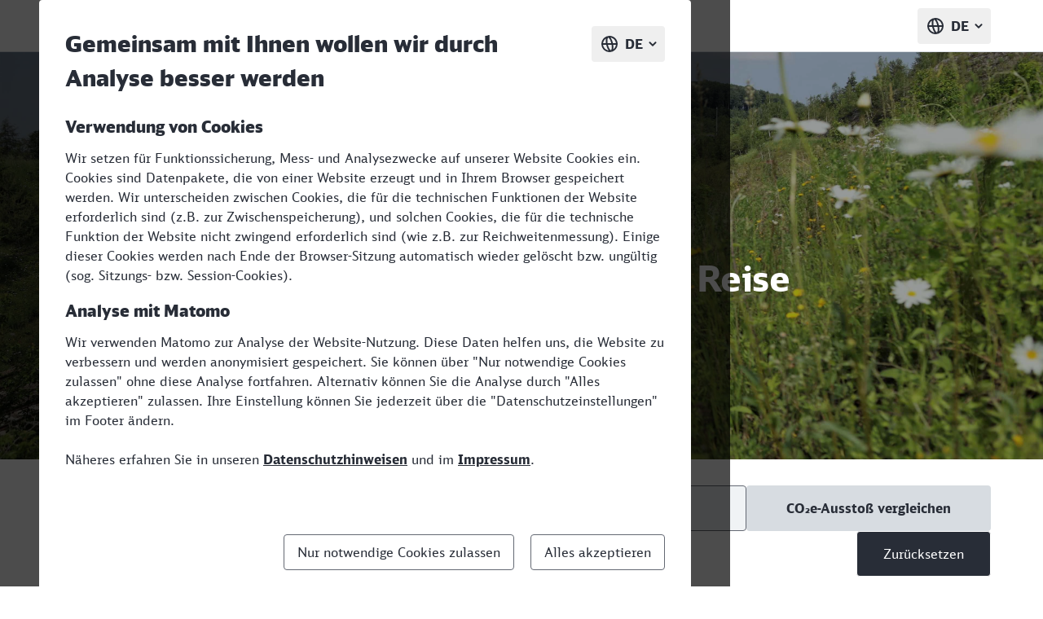

--- FILE ---
content_type: text/html;charset=utf-8
request_url: https://co2kompass.bahn.de/
body_size: 14357
content:
<!DOCTYPE html><html  lang="de"><head><meta charset="utf-8"><meta name="viewport" content="width=device-width, initial-scale=1"><title>DB CO₂Kompass</title><style nonce="BsRhZFR4oJCerHRQ0DrmXyTY">ul li.active a{--tw-bg-opacity:1;background-color:rgb(240 243 245/var(--tw-bg-opacity,1))}</style><link nonce="BsRhZFR4oJCerHRQ0DrmXyTY" integrity="sha384-u8HvDtXtpWG3Rj6Jv64L/L8/q016nz2Thc10lvofR5/hjcv24CGyiq+ujVyh/TsQ" rel="stylesheet" href="/_nuxt/entry.B-MgyXiO.css" crossorigin><link nonce="BsRhZFR4oJCerHRQ0DrmXyTY" integrity="sha384-jpOaXW7k9DgUKJO2uOtwxjyk5v6ze7f12zUY5HdU17UdPoLYpkoc6KufzVEj36Zu" rel="stylesheet" href="/_nuxt/TripSearch.CL2_IGM3.css" crossorigin><link nonce="BsRhZFR4oJCerHRQ0DrmXyTY" integrity="sha384-h6f6AD1JPabPCT0gazFUk3KJqXDGK4VPSJajs2clExbZ0tNqNod6cg0DZQ3yxmGT" rel="modulepreload" as="script" crossorigin href="/_nuxt/Dujc3NWq.js"><link nonce="BsRhZFR4oJCerHRQ0DrmXyTY" integrity="sha384-m9STij+iB12MvxmuykrJi8iIG09KL3w0N2XCiSejXzg1UdyBJRCipv28xdO+Gcqi" rel="modulepreload" as="script" crossorigin href="/_nuxt/FIHYvrnJ.js"><link nonce="BsRhZFR4oJCerHRQ0DrmXyTY" integrity="sha384-nkbaVuZKw8HeF8EXfLhnyMj6S0YkyWUc0DXe0R2kbCh42hkrOsD1AqbCnf42uwr/" rel="modulepreload" as="script" crossorigin href="/_nuxt/DS9aR5o7.js"><link nonce="BsRhZFR4oJCerHRQ0DrmXyTY" integrity="sha384-c9ZrmHcf7oytAec8jACNB3EWhzM+qCsbt3wu5Ns27RoFpoRVeDkI6IbmtY++68h/" rel="modulepreload" as="script" crossorigin href="/_nuxt/DTT9cvWj.js"><link nonce="BsRhZFR4oJCerHRQ0DrmXyTY" integrity="sha384-njcVhMwBjwO0ClB44Bz2vfH1dJTHu00MQN56xEBO5CLz8+4nvsjK2UJKoj+fEAFs" rel="modulepreload" as="script" crossorigin href="/_nuxt/BNxibKbQ.js"><link nonce="BsRhZFR4oJCerHRQ0DrmXyTY" integrity="sha384-dgju75ddwxNfJYEoe99kl/0v/cW37VrKgREeZ65oKp9SNj25x8Uf2SXrg/g5Ie2b" rel="modulepreload" as="script" crossorigin href="/_nuxt/BXwENjWp.js"><link nonce="BsRhZFR4oJCerHRQ0DrmXyTY" integrity="sha384-lo5VYDUAUuxci0k0dUDQ/nUckO1HJLeq6TZQBCRgFa86s0+4K1TPm4HNKc3bpbfs" rel="modulepreload" as="script" crossorigin href="/_nuxt/9Q4Ot9DI.js"><link nonce="BsRhZFR4oJCerHRQ0DrmXyTY" integrity="sha384-yNevi3yAIXtnWLG8KpcK+UWaG1+VHZeMdejwwgZKk+OMc+FCL1IrvNcKrC85LB4N" rel="modulepreload" as="script" crossorigin href="/_nuxt/B0Vm6lyq.js"><link nonce="BsRhZFR4oJCerHRQ0DrmXyTY" integrity="sha384-TVeEajctfP+DS6wYcQN4TVZR40yQIZ/0WiavA5lTp/dXYXUDCfJp5fj01c/LRT6N" rel="modulepreload" as="script" crossorigin href="/_nuxt/DnpZYuRk.js"><link nonce="BsRhZFR4oJCerHRQ0DrmXyTY" integrity="sha384-DX6CU6e8POAZqLEyEROXsR1VRl54vg66VAt4LydBX36z/9+V4K6ctP8wcTX79lVV" rel="modulepreload" as="script" crossorigin href="/_nuxt/V__Kdq_l.js"><link nonce="BsRhZFR4oJCerHRQ0DrmXyTY" integrity="sha384-EoKm7LAtnMriMYWi86vZPwtsBreEwX4/mj8ZUtYTax8IgrpSIFTjSzwmefyYtTBe" rel="modulepreload" as="script" crossorigin href="/_nuxt/Bt7JGoNA.js"><link nonce="BsRhZFR4oJCerHRQ0DrmXyTY" integrity="sha384-ycNwdrdGkGOhyyCAhq9M/amY9/axSerzySA14Qn/wNeHo9lHBlLkcGKijLv35ZP6" rel="modulepreload" as="script" crossorigin href="/_nuxt/CWLLCTRh.js"><link nonce="BsRhZFR4oJCerHRQ0DrmXyTY" integrity="sha384-0qI7x4Pjqjj0AeE8dIhQUTfElUp/2IMx8Vl8X/cREdyAfHNwpbKCxtpUHFbt5p8w" rel="preload" as="fetch" fetchpriority="low" crossorigin="anonymous" href="/_nuxt/builds/meta/da1eaeb1-62ee-480c-9956-e59a1781b7ba.json"><link nonce="BsRhZFR4oJCerHRQ0DrmXyTY" rel="prefetch" as="image" type="image/jpeg" href="/_nuxt/stage_01.c3Cy-N4K.jpg"><link nonce="BsRhZFR4oJCerHRQ0DrmXyTY" rel="prefetch" as="image" type="image/jpeg" href="/_nuxt/stage_02.BjS52vVD.jpg"><link nonce="BsRhZFR4oJCerHRQ0DrmXyTY" rel="prefetch" as="script" crossorigin href="/_nuxt/CStNth3x.js"><link nonce="BsRhZFR4oJCerHRQ0DrmXyTY" rel="prefetch" as="script" crossorigin href="/_nuxt/DbuTS5Mk.js"><link nonce="BsRhZFR4oJCerHRQ0DrmXyTY" rel="prefetch" as="script" crossorigin href="/_nuxt/B4h5wrDE.js"><meta name="description" content="Entdecken Sie die Treibhausgasbilanz Ihrer Reise"><link nonce="BsRhZFR4oJCerHRQ0DrmXyTY" rel="icon" type="image/x-icon" href="/favicon.ico"><script nonce="BsRhZFR4oJCerHRQ0DrmXyTY" integrity="sha384-h6f6AD1JPabPCT0gazFUk3KJqXDGK4VPSJajs2clExbZ0tNqNod6cg0DZQ3yxmGT" type="module" src="/_nuxt/Dujc3NWq.js" crossorigin></script><script nonce="BsRhZFR4oJCerHRQ0DrmXyTY" id="unhead:payload" type="application/json">{"title":"DB CO₂Kompass"}</script><meta name="csrf-token" content="iu/GowJ+TAAayOmrWSD0cA==:/XQGc/wXPU75onm5TMbrpVCr95OHWZ90UdVqC81CnBOF5rED2MSAYXbChLkUgEcc"></head><body  class="overflow-hidden"><!--teleport start anchor--><div><div aria-label="Modal" aria-modal="true" role="dialog" data-cy="overlay" class="fixed inset-0 z-50 flex items-center justify-center bg-black/70"><div class="small-scrollbar md:mx-3 rounded bg-white overflow-y-overlay relative flex h-full md:h-auto max-h-full flex-grow flex-col lg:justify-center overflow-y-auto overscroll-contain text-cool-gray-700 max-w-[800px] p-2"><!----><!--[--><div class="flex justify-between pb-0.5"><h2 class="font-head max-w-[537px] text-xl font-extrabold sm:text-[28px]">Gemeinsam mit Ihnen wollen wir durch Analyse besser werden</h2><div class="text-cool-gray-700 relative"><button aria-expanded="false" data-open="false" aria-haspopup="menu" class="hover:bg-cool-gray-200 data-[open=true]:bg-cool-gray-200 focus flex items-center justify-center rounded p-0.5 font-bold transition duration-100 ease-in-out" aria-label="Sprache auswählen"><svg width="28" height="28" viewBox="0 0 28 28" xmlns="http://www.w3.org/2000/svg" aria-hidden="true"><path fill="#282D37" fill-rule="evenodd" d="M14 4c5.5 0 10 4.5 10 10a9.99 9.99 0 0 1-10 10A9.99 9.99 0 0 1 4 14 9.99 9.99 0 0 1 14 4Zm-4 11H6.062c.438 3.563 3.25 6.438 6.938 6.938-1.25-1.594-2.313-4.063-3-6.938Zm6.563 0h-4.5c1.124 4.688 3.124 6.813 3.75 6.656.437-.093 1-1.406 1-3.75 0-.843-.094-1.812-.25-2.906Zm5.375 0h-3.375c.156 1 .218 1.969.218 2.875 0 1-.093 1.938-.281 2.719 1.969-1.375 3.031-3.063 3.438-5.594ZM9.688 7.281C7.562 8.688 6.374 10.688 6.062 13h3.563a20.26 20.26 0 0 1-.219-3c0-1 .094-1.906.281-2.719Zm2.718-1.031c-.437 0-1.031 1.313-1.031 3.75 0 .875.063 1.875.25 3h4.531c-1.125-4.625-3.031-6.75-3.75-6.75Zm2.875-.156c1.281 1.75 2.281 4.156 2.938 6.906h3.718c-.5-3.563-3.156-6.313-6.656-6.906Z"></path></svg><span class="w-2">DE</span><svg width="14" height="14" viewBox="0 0 14 14" xmlns="http://www.w3.org/2000/svg" aria-hidden="true" style="display:none;"><path fill="#282D37" fill-rule="evenodd" d="M6.295 4.52 2.762 8.052a.998.998 0 1 0 1.413 1.413L7 6.64l2.825 2.825a.998.998 0 1 0 1.412-1.413L7.705 4.52a.999.999 0 0 0-1.412 0h.002Z"></path></svg><svg width="14" height="14" viewBox="0 0 14 14" xmlns="http://www.w3.org/2000/svg" aria-hidden="true" style=""><path fill="#282D37" fill-rule="evenodd" d="M6.295 9.464 2.762 5.932a.998.998 0 1 1 1.413-1.413L7 7.344 9.825 4.52a.998.998 0 1 1 1.412 1.413L7.705 9.464a.999.999 0 0 1-1.412 0h.002Z"></path></svg></button><div style="display:none;" role="menu" class="bg-cool-gray-200 p-0.25 mt-0.5 absolute right-0 z-10 flex min-w-9 flex-col rounded shadow" aria-label="Language options"><!--[--><a aria-current="true" href="/" class="router-link-active router-link-exact-active min-w-2.75 flex items-center rounded px-0.5 py-0.5 transition duration-100 ease-in-out hover:bg-white font-bold" role="menuitem" tabindex="-1" aria-selected="true">Deutsch</a><a href="/en" class="min-w-2.75 flex items-center rounded px-0.5 py-0.5 transition duration-100 ease-in-out hover:bg-white" role="menuitem" tabindex="-1" aria-selected="false">English</a><!--]--></div></div></div><!--]--><!--[--><div><h3 class="font-head pb-0.75 pt-1 text-lg font-extrabold sm:text-xl">Verwendung von Cookies</h3><p>Wir setzen für Funktionssicherung, Mess- und Analysezwecke auf unserer Website Cookies ein. Cookies sind Datenpakete, die von einer Website erzeugt und in Ihrem Browser gespeichert werden. Wir unterscheiden zwischen Cookies, die für die technischen Funktionen der Website erforderlich sind (z.B. zur Zwischenspeicherung), und solchen Cookies, die für die technische Funktion der Website nicht zwingend erforderlich sind (wie z.B. zur Reichweitenmessung). Einige dieser Cookies werden nach Ende der Browser-Sitzung automatisch wieder gelöscht bzw. ungültig (sog. Sitzungs- bzw. Session-Cookies).</p><h3 class="font-head pb-0.75 pt-1 text-lg font-extrabold sm:text-xl">Analyse mit Matomo</h3><p>Wir verwenden Matomo zur Analyse der Website-Nutzung. Diese Daten helfen uns, die Website zu verbessern und werden anonymisiert gespeichert. Sie können über "Nur notwendige Cookies zulassen" ohne diese Analyse fortfahren. Alternativ können Sie die Analyse durch "Alles akzeptieren" zulassen. Ihre Einstellung können Sie jederzeit über die "Datenschutzeinstellungen" im Footer ändern.<br /><br />Näheres erfahren Sie in unseren <a href='/datenschutz' target='_blank' class='focus rounded font-bold underline'>Datenschutzhinweisen</a> und im <a href='/impressum' target='_blank' class='focus rounded font-bold underline'>Impressum</a>.</p></div><!--]--><!--[--><div class="mt-5 flex flex-col items-center sm:flex-row sm:justify-end"><button aria-disabled="false" class="focus sm:mr-1.25 w-full sm:w-auto relative flex items-center justify-center gap-0.5 rounded border font-base transition-colors duration-300 ease-in-out hover:cursor-pointer aria-disabled:cursor-pointer leading-6 border-cool-gray-500 bg-white text-cool-gray-700 hover:bg-cool-gray-200 active:bg-cool-gray-300 min-h-2.75 min-w-10 px-1 py-0.5"><!----><span class="opacity-100"><!--[-->Nur notwendige Cookies zulassen<!--]--></span><span class="absolute left-1/2 top-1/2 -translate-x-1/2 -translate-y-1/2 opacity-0"><svg viewbox="0 0 44 44" class="loading-indicator h-1.75 w-1.75"><circle class="loading-indicator__circle animate-loadingindicator stroke-3" cx="22" cy="22" r="20" fill="none" strokeMiterlimit="10"></circle></svg></span><!----></button><button aria-disabled="false" class="focus mt-1 w-full sm:mt-0 sm:w-auto relative flex items-center justify-center gap-0.5 rounded border font-base transition-colors duration-300 ease-in-out hover:cursor-pointer aria-disabled:cursor-pointer leading-6 border-cool-gray-500 bg-white text-cool-gray-700 hover:bg-cool-gray-200 active:bg-cool-gray-300 min-h-2.75 min-w-10 px-1 py-0.5"><!----><span class="opacity-100"><!--[-->Alles akzeptieren<!--]--></span><span class="absolute left-1/2 top-1/2 -translate-x-1/2 -translate-y-1/2 opacity-0"><svg viewbox="0 0 44 44" class="loading-indicator h-1.75 w-1.75"><circle class="loading-indicator__circle animate-loadingindicator stroke-3" cx="22" cy="22" r="20" fill="none" strokeMiterlimit="10"></circle></svg></span><!----></button></div><!--]--></div></div></div><!--teleport anchor--><div id="__nuxt"><div><header class="border-b-cool-gray-200 flex h-4 items-center border-b" role="banner" data-cy="header"><div class="container m-auto flex flex-row gap-0"><!--[--><a aria-current="page" href="/" class="router-link-active router-link-exact-active gap focus flex items-center rounded" data-cy="logoLink"><span class="min-h-1.5 min-w-1.5 logo-m"><svg viewBox="0 0 40 28" class="h-logo-width inline-block h-logo-height"><rect class="fill-transparent" x="2" y="2" width="36" height="24"></rect><path class="fill-red-500" d="M35.9 0c2.13 0 3.98 1.6 4.1 3.7v20.2a4.12 4.12 0 01-3.9 4.1H4c-2.13 0-3.9-1.7-4-3.9V3.9C0 1.77 1.69.1 3.8 0h32.1zm0 3H4c-.56 0-.95.44-1 .98V23.8c0 .56.35 1.12.88 1.2H35.9c.56 0 1.03-.52 1.1-1.08V4.1c0-.6-.5-1.1-1.1-1.1zM12.2 4.8c4.7 0 7.3 3 7.3 9.1 0 5.3-1.7 9.2-7.3 9.2H5.5V4.8h6.7zm16.9 0c5.2 0 5.3 4.1 5.3 4.5 0 2.4-1.9 3.9-3.2 4.2 3.3.8 3.8 3.2 3.8 4.5 0 4.83-4.75 5.09-6.78 5.1H21.5V4.8zM10.7 7.7h-.8v12.4h1.5c2.4 0 3.7-1.8 3.7-5.9 0-3.6-.4-6.5-4.4-6.5zm17.1 7.7h-2v4.7h1.8c.7 0 3 0 3-2.3 0-1-.6-2.4-2.8-2.4zm-.6-7.8h-1.4V12h1.8c1.5 0 2.4-1 2.4-2.2 0-1.5-.8-2.2-2.8-2.2z"></path></svg><!----><!----></span><span class="max-xl:logo-xs xl:logo-m ml-logo-space-l text-cool-gray-700">CO₂Kompass</span></a><!--]--></div><div class="container m-auto flex flex-row gap-0 justify-end"><!--[--><div class="text-cool-gray-700 relative"><button aria-expanded="false" data-open="false" aria-haspopup="menu" class="hover:bg-cool-gray-200 data-[open=true]:bg-cool-gray-200 focus flex items-center justify-center rounded p-0.5 font-bold transition duration-100 ease-in-out" aria-label="Sprache auswählen"><svg width="28" height="28" viewBox="0 0 28 28" xmlns="http://www.w3.org/2000/svg" aria-hidden="true"><path fill="#282D37" fill-rule="evenodd" d="M14 4c5.5 0 10 4.5 10 10a9.99 9.99 0 0 1-10 10A9.99 9.99 0 0 1 4 14 9.99 9.99 0 0 1 14 4Zm-4 11H6.062c.438 3.563 3.25 6.438 6.938 6.938-1.25-1.594-2.313-4.063-3-6.938Zm6.563 0h-4.5c1.124 4.688 3.124 6.813 3.75 6.656.437-.093 1-1.406 1-3.75 0-.843-.094-1.812-.25-2.906Zm5.375 0h-3.375c.156 1 .218 1.969.218 2.875 0 1-.093 1.938-.281 2.719 1.969-1.375 3.031-3.063 3.438-5.594ZM9.688 7.281C7.562 8.688 6.374 10.688 6.062 13h3.563a20.26 20.26 0 0 1-.219-3c0-1 .094-1.906.281-2.719Zm2.718-1.031c-.437 0-1.031 1.313-1.031 3.75 0 .875.063 1.875.25 3h4.531c-1.125-4.625-3.031-6.75-3.75-6.75Zm2.875-.156c1.281 1.75 2.281 4.156 2.938 6.906h3.718c-.5-3.563-3.156-6.313-6.656-6.906Z"></path></svg><span class="w-2">DE</span><svg width="14" height="14" viewBox="0 0 14 14" xmlns="http://www.w3.org/2000/svg" aria-hidden="true" style="display:none;"><path fill="#282D37" fill-rule="evenodd" d="M6.295 4.52 2.762 8.052a.998.998 0 1 0 1.413 1.413L7 6.64l2.825 2.825a.998.998 0 1 0 1.412-1.413L7.705 4.52a.999.999 0 0 0-1.412 0h.002Z"></path></svg><svg width="14" height="14" viewBox="0 0 14 14" xmlns="http://www.w3.org/2000/svg" aria-hidden="true" style=""><path fill="#282D37" fill-rule="evenodd" d="M6.295 9.464 2.762 5.932a.998.998 0 1 1 1.413-1.413L7 7.344 9.825 4.52a.998.998 0 1 1 1.412 1.413L7.705 9.464a.999.999 0 0 1-1.412 0h.002Z"></path></svg></button><div style="display:none;" role="menu" class="bg-cool-gray-200 p-0.25 mt-0.5 absolute right-0 z-10 flex min-w-9 flex-col rounded shadow" aria-label="Language options"><!--[--><a aria-current="true" href="/" class="router-link-active router-link-exact-active min-w-2.75 flex items-center rounded px-0.5 py-0.5 transition duration-100 ease-in-out hover:bg-white font-bold" role="menuitem" tabindex="-1" aria-selected="true">Deutsch</a><a href="/en" class="min-w-2.75 flex items-center rounded px-0.5 py-0.5 transition duration-100 ease-in-out hover:bg-white" role="menuitem" tabindex="-1" aria-selected="false">English</a><!--]--></div></div><!--]--></div></header><main data-cy="main"><!--[--><div class="" data-cy="outside"><div><div data-cy="stage" class="h-[400px] bg-cover bg-center xl:h-[500px] bg-[url(~/assets/images/stage_01.jpg)]"><div class="h-full bg-black/40"><div class="container m-auto flex flex-col gap-1 h-full justify-center sm:max-w-[80%] md:max-w-[60%] lg:max-w-[80%] xl:max-w-[70%]"><!--[--><h1 class="max-md:text-2xl max-md:leading-9 md:max-xl:text-3xl md:max-xl:leading-10 xl:text-3xl xl:leading-10 font-bold text-white flex flex-col text-center text-2xl sm:text-3xl sm:leading-10 lg:text-4xl xl:text-4xl"><!--[-->Entdecken Sie die Treibhausgasbilanz Ihrer Reise<!--]--></h1><span class="pulse inline-block mx-auto bg-red-500 logo-l lg:logo-xl mt-0" style=""></span><!--]--></div></div></div><div class="container m-auto flex flex-col gap-1"><!--[--><div class="py-2"><div><form data-cy="stationSearchForm" autocomplete="off" novalidate><div class="flex w-full justify-between gap-1 max-xl:flex-col"><div class="flex w-full flex-col gap-1"><div class="relative flex w-full max-xl:flex-col max-xl:gap-0.5 max-xl:pr-2.5"><div class="relative w-full" data-cy="fromLocation"><div><div aria-required="true" aria-haspopup="listbox" aria-expanded="false" role="combobox" aria-autocomplete="list" aria-controls="stations-Von"><div class="relative"><span class="pointer-events-none absolute left-1 top-1/2 -translate-y-1/2 text-cool-gray-700"><!--[--><!--[--><svg width="24" height="24" viewBox="0 0 24 24" xmlns="http://www.w3.org/2000/svg" aria-hidden="true"><path fill="var(--db-icon-color, currentColor)" fill-rule="evenodd" d="M12 4.5c4.125 0 7.5 3.375 7.5 7.5s-3.375 7.5-7.5 7.5-7.5-3.375-7.5-7.5S7.875 4.5 12 4.5zm0 2A5.508 5.508 0 0 0 6.5 12c0 3.031 2.469 5.5 5.5 5.5s5.5-2.469 5.5-5.5-2.469-5.5-5.5-5.5zM10 12c0-1.094.906-2 2-2s2 .906 2 2-.906 2-2 2-2-.906-2-2z"></path></svg><!--]--><!--]--></span><input type="text" aria-label="Von" placeholder=" " id="input-von" pattern=".*" aria-required="true" aria-haspopup="listbox" aria-expanded="false" role="combobox" aria-autocomplete="list" aria-controls="stations-Von" class="focus peer block w-full appearance-none rounded border px-1 leading-none md:min-w-[16rem] pb-0.5 pt-1.25 min-h-3.5 pl-3 border-cool-gray-500 bg-cool-gray-100 text-cool-gray-800 caret-red-500 hover:bg-cool-gray-200" required data-cy="textfield" value><label aria-hidden="true" for="input-von" class="absolute z-10 origin-[0] transform font-normal duration-300 peer-placeholder-shown:translate-y-0.5 peer-focus:translate-y-0 peer-focus:text-xs left-1 top-1/2 -mt-1.25 text-cool-gray-500 translate-y-0.5 text-base pl-2">Von</label><!----></div><!----></div></div><!----><span aria-live="polite" role="status" class="sr-only">Vorschlagsliste geschlossen</span></div><button type="button" class="focus text-cool-gray-500 hover:text-cool-gray-700 xl:mx-0.75 items-center rounded -outline-offset-1 max-xl:absolute max-xl:right-0 max-xl:top-1/2 max-xl:-translate-y-1/2 max-xl:rotate-90 xl:h-3.5 xl:px-1" title="Start- und Zielbahnhof tauschen" aria-label="Start- und Zielbahnhof tauschen" data-cy="button" data-cy-id="swap"><svg width="24" height="24" viewBox="0 0 24 24" xmlns="http://www.w3.org/2000/svg"><path fill="var(--db-icon-color, currentColor)" fill-rule="evenodd" d="M7.022 2c-.321 0-.545.086-.74.281l-4 4A1.043 1.043 0 0 0 2 7c0 .25.095.5.281.688l4 4.03A.995.995 0 0 0 7 12c.563 0 1-.469 1-1a.97.97 0 0 0-.281-.688L5.406 8H14c.563 0 1-.469 1-1 0-.563-.438-1-1-1H5.406L7.72 3.687A.966.966 0 0 0 8 3c0-.531-.406-1-.978-1zM17 12c-.563 0-1 .438-1 1 0 .25.11.482.313.688L18.593 16H10c-.531 0-1 .438-1 1 0 .531.469 1 1 1h8.594l-2.282 2.313c-.202.205-.312.437-.312.687 0 .563.438 1 1 1a1 1 0 0 0 .719-.281l4-4A1 1 0 0 0 22 17a1 1 0 0 0-.281-.719l-4-4A1 1 0 0 0 17 12z"></path></svg></button><div class="relative w-full" data-cy="toLocation"><div><div aria-required="true" aria-haspopup="listbox" aria-expanded="false" role="combobox" aria-autocomplete="list" aria-controls="stations-Nach"><div class="relative"><span class="pointer-events-none absolute left-1 top-1/2 -translate-y-1/2 text-cool-gray-700"><!--[--><!--[--><svg width="24" height="24" viewBox="0 0 24 24" xmlns="http://www.w3.org/2000/svg" aria-hidden="true"><path fill="var(--db-icon-color, currentColor)" fill-rule="evenodd" d="M12 2c3.813 0 7 2.781 7 6.25 0 1.438-.469 2.844-1.156 4.094l-4.969 9.125a1.013 1.013 0 0 1-1.781 0l-4.906-9.125C5.53 11.125 5 9.78 5 8.375 5 4.844 8.125 2 12 2zm0 5c-1.094 0-2 .906-2 2s.906 2 2 2 2-.906 2-2-.906-2-2-2z"></path></svg><!--]--><!--]--></span><input type="text" aria-label="Nach" placeholder=" " id="input-nach" pattern=".*" aria-required="true" aria-haspopup="listbox" aria-expanded="false" role="combobox" aria-autocomplete="list" aria-controls="stations-Nach" class="focus peer block w-full appearance-none rounded border px-1 leading-none md:min-w-[16rem] pb-0.5 pt-1.25 min-h-3.5 pl-3 border-cool-gray-500 bg-cool-gray-100 text-cool-gray-800 caret-red-500 hover:bg-cool-gray-200" required data-cy="textfield" value><label aria-hidden="true" for="input-nach" class="absolute z-10 origin-[0] transform font-normal duration-300 peer-placeholder-shown:translate-y-0.5 peer-focus:translate-y-0 peer-focus:text-xs left-1 top-1/2 -mt-1.25 text-cool-gray-500 translate-y-0.5 text-base pl-2">Nach</label><!----></div><!----></div></div><!----><span aria-live="polite" role="status" class="sr-only">Vorschlagsliste geschlossen</span></div></div><span></span></div><div class="flex flex-col items-end gap-1"><button aria-disabled="true" title="CO₂e-Ausstoß vergleichen" data-cy="button" data-cy-id="submit" class="w-full font-bold xl:w-[300px] focus relative flex items-center justify-center gap-0.5 rounded border font-base transition-colors duration-300 ease-in-out hover:cursor-pointer aria-disabled:cursor-pointer leading-6 cursor-default border-transparent bg-cool-gray-200 font-bold text-cool-gray-700 min-h-3.5 min-w-10 px-1 py-0.75 w-full font-bold xl:w-[300px]"><!----><span class="opacity-100"><!--[--><span>CO₂e-Ausstoß vergleichen</span><!--]--></span><span class="absolute left-1/2 top-1/2 -translate-x-1/2 -translate-y-1/2 opacity-0"><svg viewbox="0 0 44 44" class="loading-indicator h-2.25 w-2.25"><circle class="loading-indicator__circle animate-loadingindicator stroke-4" cx="22" cy="22" r="20" fill="none" strokeMiterlimit="10"></circle></svg></span><!----></button><button class="focus bg-ice py-0.75 font-base relative min-h-3.5 min-w-10 rounded border px-2 leading-6 text-white transition-colors duration-300 ease-in-out hover:bg-[#444952] max-xl:w-full" type="reset" title="Zurücksetzen" data-cy="revertButton" data-cy-id="revertButton"><span>Zurücksetzen</span></button></div></div></form></div></div><!--]--></div></div></div><!--]--></main><footer class="bg-cool-gray-200" data-cy="footer"><nav class="container mx-auto py-2 max-md:pt-3" data-cy="badges"><span class="font-head text-cool-gray-700 text-xl font-bold">Besuchen Sie uns</span><ul class="mt-1 flex flex-wrap gap-1"><li><a href="https://www.bahn.de/service/mobile/db-navigator" rel="noopener noreferrer" target="_blank" title="DB Navigator" data-cy="link"><svg width="96" height="32" xmlns="http://www.w3.org/2000/svg"><rect width="96" height="32" rx="2.234" style="fill:#282d37;"></rect><path d="M11.28 5h9.44c2.184 0 2.976.227 3.774.654a4.457 4.457 0 0 1 1.852 1.852c.427.8.654 1.59.654 3.774v9.44c0 2.184-.227 2.976-.654 3.774a4.457 4.457 0 0 1-1.852 1.852c-.8.427-1.59.654-3.774.654h-9.44c-2.18 0-2.98-.227-3.774-.654a4.457 4.457 0 0 1-1.852-1.852C5.227 23.7 5 22.9 5 20.72v-9.44c0-2.18.227-2.98.654-3.774a4.457 4.457 0 0 1 1.852-1.852C8.3 5.227 9.1 5 11.28 5z" style="fill:#fff;fill-rule:evenodd;"></path><path d="M21.878 10.844a1.471 1.471 0 0 1 1.47 1.473v7.356a1.479 1.479 0 0 1-1.47 1.483H10.129a1.478 1.478 0 0 1-1.477-1.473v-7.366a1.472 1.472 0 0 1 1.477-1.473h11.749zm0 1.043H10.129a.4.4 0 0 0-.293.127.408.408 0 0 0-.111.3v7.36a.407.407 0 0 0 .4.422h11.753a.408.408 0 0 0 .4-.422v-7.36a.412.412 0 0 0-.108-.3.4.4 0 0 0-.289-.13zm-8.732.733c1.742 0 2.7 1.091 2.7 3.336 0 1.949-.651 3.382-2.7 3.4h-2.472V12.62zm6.222 0c1.894 0 1.922 1.5 1.922 1.64a1.654 1.654 0 0 1-1.175 1.568 1.612 1.612 0 0 1 1.419 1.63c0 1.893-1.965 1.893-2.595 1.893h-2.381v-6.728zm-6.749 1.06h-.328v4.582h.574c.857 0 1.355-.685 1.355-2.166 0-1.357-.147-2.416-1.601-2.416zm6.248 2.852h-.707v1.73h.715c.3 0 1.037-.051 1.037-.864 0-.376-.206-.866-1.045-.866zm-.2-2.871h-.507v1.625h.64a.809.809 0 0 0 .882-.814c0-.558-.288-.811-1.012-.811z" style="fill:#ec0016;fill-rule:evenodd;"></path><g style="isolation:isolate;"><path d="M31.74 23.553v-5.09h2.98v.514h-2.3v1.711h1.825v.512H32.42v1.84h2.519l-.065.513zm4.99 0h-.649v-3.067h-.547v-.5h.28a1.423 1.423 0 0 0 .769-.15h.147zm-.335-5.1a.428.428 0 1 1-.314.729.429.429 0 0 1-.113-.308.4.4 0 0 1 .113-.294.428.428 0 0 1 .319-.131zm1.538 5.1v-3.534a.9.9 0 0 0 .537-.178h.113v.6a3.509 3.509 0 0 1 .543-.373 1.638 1.638 0 0 1 .783-.2.9.9 0 0 1 .806.389 1.294 1.294 0 0 1 .185.728v2.571h-.65v-2.485a.748.748 0 0 0-.14-.506.545.545 0 0 0-.423-.161 1.506 1.506 0 0 0-.653.161c-.089.043-.24.129-.451.257v2.731zm6.983-1.668h-2.393a1.817 1.817 0 0 0 .161.868.93.93 0 0 0 .9.4 2.1 2.1 0 0 0 .731-.132q.148-.055.441-.188v.539a2.775 2.775 0 0 1-1.193.3 1.667 1.667 0 0 1-1.312-.506 2.017 2.017 0 0 1-.42-1.391 2.035 2.035 0 0 1 .461-1.463 1.518 1.518 0 0 1 1.142-.441 1.339 1.339 0 0 1 1.165.52 2.022 2.022 0 0 1 .318 1.206zm-.7-.475a2.064 2.064 0 0 0-.126-.7.655.655 0 0 0-.663-.387.786.786 0 0 0-.78.479 1.891 1.891 0 0 0-.123.605zm7.693 2.143h-.741l-.561-1.518h-1.856l-.567 1.518h-.65l2-5.117h.414zm-1.49-2.044-.728-2-.742 2zm2.273 3.459v-4.949a.9.9 0 0 0 .537-.178h.113v.6a3.647 3.647 0 0 1 .522-.379 1.584 1.584 0 0 1 .77-.2 1.11 1.11 0 0 1 1 .584 2.454 2.454 0 0 1 .28 1.269 2.3 2.3 0 0 1-.387 1.425 1.254 1.254 0 0 1-1.048.527 1.943 1.943 0 0 1-1.135-.421v1.723zm.65-2.122a2.988 2.988 0 0 0 .379.208 1.554 1.554 0 0 0 .6.116.758.758 0 0 0 .7-.373 2.224 2.224 0 0 0 .187-1.08 1.736 1.736 0 0 0-.239-1.076.692.692 0 0 0-.561-.24 1.33 1.33 0 0 0-.618.158q-.106.054-.444.263zm3.537 2.122v-4.949a.9.9 0 0 0 .537-.178h.112v.6a3.642 3.642 0 0 1 .524-.379 1.579 1.579 0 0 1 .768-.2 1.107 1.107 0 0 1 1 .584 2.434 2.434 0 0 1 .281 1.269 2.307 2.307 0 0 1-.386 1.425 1.257 1.257 0 0 1-1.05.527 1.948 1.948 0 0 1-1.135-.421v1.723zm.649-2.122a3.132 3.132 0 0 0 .38.208 1.554 1.554 0 0 0 .6.116.757.757 0 0 0 .7-.373 2.208 2.208 0 0 0 .189-1.08 1.735 1.735 0 0 0-.24-1.076.691.691 0 0 0-.56-.24 1.334 1.334 0 0 0-.619.158q-.106.054-.445.263zM62.8 20.4v-.469h.547v-.274a1.641 1.641 0 0 1 .194-.843 1.162 1.162 0 0 1 1.091-.554h.365v.516a1.431 1.431 0 0 0-.263-.027q-.738 0-.738.851v.331h.882v.469h-.882v3.158h-.649V20.4zm5.119 2.64a2.786 2.786 0 0 1-.461.376 1.592 1.592 0 0 1-.854.25.9.9 0 0 1-.818-.407 1.549 1.549 0 0 1-.178-.821v-2.477l.65-.041v2.535a.951.951 0 0 0 .1.489.5.5 0 0 0 .461.219 1.3 1.3 0 0 0 .643-.178 3.792 3.792 0 0 0 .406-.273v-2.751l.65-.041v3.633h-.427zm-1.436-4.553a.375.375 0 0 1 .39.39.374.374 0 0 1-.4.393.382.382 0 0 1-.284-.116.392.392 0 0 1-.1-.277.377.377 0 0 1 .1-.273.393.393 0 0 1 .294-.117zm1.194 0a.375.375 0 0 1 .392.39.374.374 0 0 1-.4.393.38.38 0 0 1-.283-.116.388.388 0 0 1-.1-.277.373.373 0 0 1 .1-.273.386.386 0 0 1 .291-.117zm1.698 5.066v-.469h.561v-2.6h-.547v-.5h.28a1.433 1.433 0 0 0 .769-.15h.147v.618a2.317 2.317 0 0 1 1.189-.594v.642a3.427 3.427 0 0 0-1.189.3v2.283h.615v.469zm7.168-.472a1.6 1.6 0 0 1-1.18.585.989.989 0 0 1-.768-.3 1.043 1.043 0 0 1-.24-.73.982.982 0 0 1 .247-.725 2.023 2.023 0 0 1 1.185-.394c.135-.013.381-.032.738-.054v-.3a.953.953 0 0 0-.139-.574.661.661 0 0 0-.565-.213 3.159 3.159 0 0 0-1.24.318v-.523a2.88 2.88 0 0 1 1.272-.307 1.4 1.4 0 0 1 .984.3 1.322 1.322 0 0 1 .338 1v1.635a.329.329 0 0 0 .072.252.285.285 0 0 0 .194.054.755.755 0 0 0 .2-.027v.435a1.518 1.518 0 0 1-.467.082.615.615 0 0 1-.631-.514zm-.018-.417v-.783l-.4.027a2.105 2.105 0 0 0-.9.2.553.553 0 0 0-.228.509.61.61 0 0 0 .133.448.543.543 0 0 0 .4.126 1.355 1.355 0 0 0 .995-.527zm2.639.889h-.649V18.9h-.547v-.489h.28a1.474 1.474 0 0 0 .776-.146h.14zm2.036 0h-.649V18.9h-.547v-.489h.28a1.481 1.481 0 0 0 .777-.146h.139zm4.1-1.668h-2.39a1.817 1.817 0 0 0 .161.868.931.931 0 0 0 .9.4 2.1 2.1 0 0 0 .731-.132c.1-.037.245-.1.442-.188v.539a2.786 2.786 0 0 1-1.194.3 1.667 1.667 0 0 1-1.312-.506 2.012 2.012 0 0 1-.42-1.391 2.035 2.035 0 0 1 .461-1.463 1.517 1.517 0 0 1 1.141-.441 1.341 1.341 0 0 1 1.166.52 2.022 2.022 0 0 1 .318 1.206zm-.7-.475a2.085 2.085 0 0 0-.127-.7.655.655 0 0 0-.664-.387.786.786 0 0 0-.779.479 1.891 1.891 0 0 0-.123.605zm1.427 1.975v-.539a3.223 3.223 0 0 0 .421.183 2.08 2.08 0 0 0 .68.107 1.113 1.113 0 0 0 .54-.1.407.407 0 0 0 .2-.389.432.432 0 0 0-.106-.3 1.726 1.726 0 0 0-.595-.312 2.689 2.689 0 0 1-.814-.424.932.932 0 0 1-.293-.721.906.906 0 0 1 .325-.744 1.387 1.387 0 0 1 .909-.26 2.862 2.862 0 0 1 .994.2v.581a2.491 2.491 0 0 0-1-.263c-.438 0-.656.146-.656.438a.433.433 0 0 0 .171.372 2.8 2.8 0 0 0 .591.273 3.156 3.156 0 0 1 .7.329 1.006 1.006 0 0 1 .023 1.561 1.469 1.469 0 0 1-.943.268 2.73 2.73 0 0 1-1.147-.26zm3.849-.714a.49.49 0 0 1 .355.823.461.461 0 0 1-.351.145.468.468 0 0 1-.356-.145.482.482 0 0 1-.129-.345.449.449 0 0 1 .129-.331.466.466 0 0 1 .352-.147z" data-name="Eine app fuer alles" style="fill:#fff;"></path></g><g style="isolation:isolate;"><path d="M31.668 14.553V8.736h2.285a2.855 2.855 0 0 1 1.883.578 2.835 2.835 0 0 1 .852 2.3 2.9 2.9 0 0 1-.868 2.336 2.872 2.872 0 0 1-1.906.6zm1.406-1.039h.789a1.218 1.218 0 0 0 1.037-.434 1.445 1.445 0 0 0 .266-.621 4.629 4.629 0 0 0 .062-.824 2.417 2.417 0 0 0-.332-1.461 1.242 1.242 0 0 0-1.035-.4h-.789zm4.594 1.039V8.736h2.277a2.513 2.513 0 0 1 1.36.317 1.292 1.292 0 0 1 .59 1.176 1.161 1.161 0 0 1-.34.9 1.822 1.822 0 0 1-.625.344 2.347 2.347 0 0 1 .6.183 1.287 1.287 0 0 1 .692 1.246 1.381 1.381 0 0 1-.824 1.371 3.489 3.489 0 0 1-1.5.282zm1.406-3.485h.754q.706 0 .707-.668a.645.645 0 0 0-.156-.484.736.736 0 0 0-.524-.164h-.781zm0 2.469h.742a1.283 1.283 0 0 0 .711-.156.75.75 0 0 0 .289-.676.709.709 0 0 0-.257-.629 1.142 1.142 0 0 0-.637-.148h-.848zm6.526 1.016V8.736h1.187l2.568 3.364V8.736h1.176v5.817h-.922l-2.832-3.711v3.711zm8.349-.621a1.528 1.528 0 0 1-1.328.75 1.213 1.213 0 0 1-.945-.368 1.25 1.25 0 0 1-.289-.878 1.127 1.127 0 0 1 .386-.942 2.616 2.616 0 0 1 1.336-.387c.152-.012.412-.027.782-.043v-.234a.718.718 0 0 0-.145-.5.759.759 0 0 0-.555-.164 5.582 5.582 0 0 0-1.472.274v-.993a5.057 5.057 0 0 1 1.593-.277 2.224 2.224 0 0 1 1.36.332 1.574 1.574 0 0 1 .508 1.328v1.567a.357.357 0 0 0 .066.25.269.269 0 0 0 .192.062.808.808 0 0 0 .191-.027v.82a1.729 1.729 0 0 1-.688.125 1 1 0 0 1-.742-.258 1.081 1.081 0 0 1-.25-.437zm-.058-.461v-.8a5.247 5.247 0 0 0-.86.086.512.512 0 0 0-.312.2.708.708 0 0 0-.074.367.524.524 0 0 0 .121.387.511.511 0 0 0 .359.109 1.1 1.1 0 0 0 .766-.349zm6.16-3.171-1.7 4.273h-.922L55.68 10.3h1.355l.945 2.484.954-2.484zm2.226 4.253h-1.289v-3.285h-.519v-.9h.351a2.07 2.07 0 0 0 1.078-.191h.379zm-.648-6.117a.665.665 0 0 1 .5.207.712.712 0 0 1 0 .953.684.684 0 0 1-1.184-.485.634.634 0 0 1 .184-.468.675.675 0 0 1 .5-.207zm2.594 4.574a.459.459 0 0 0-.11.293c0 .226.153.34.457.34h1.012a2.2 2.2 0 0 1 1.148.238 1.019 1.019 0 0 1 .461.941q0 1.454-2.238 1.453-2.1 0-2.1-1.019a.977.977 0 0 1 .692-.887.685.685 0 0 1-.406-.625 1.22 1.22 0 0 1 .57-.973 1.323 1.323 0 0 1-.531-1.113 1.36 1.36 0 0 1 .453-1.082 2.022 2.022 0 0 1 1.369-.41 2.693 2.693 0 0 1 .856.129H67.2v.687h-.137a1.227 1.227 0 0 0-.406.063 1.424 1.424 0 0 1 .11.57 1.327 1.327 0 0 1-.524 1.141 2.062 2.062 0 0 1-1.254.344 3.158 3.158 0 0 1-.766-.09zm.023 1.523a.748.748 0 0 0-.211.512.314.314 0 0 0 .16.289 1.772 1.772 0 0 0 .793.125 1.938 1.938 0 0 0 .844-.133.365.365 0 0 0 .2-.351.322.322 0 0 0-.179-.332 1.23 1.23 0 0 0-.485-.071h-.586a3.034 3.034 0 0 1-.536-.039zm.731-3.6a.546.546 0 0 0-.454.176.873.873 0 0 0-.121.523 1.136 1.136 0 0 0 .09.527.525.525 0 0 0 .492.223.487.487 0 0 0 .473-.223 1.1 1.1 0 0 0 .09-.515.845.845 0 0 0-.137-.567.572.572 0 0 0-.433-.149zm5.062 2.999a1.528 1.528 0 0 1-1.328.75 1.213 1.213 0 0 1-.945-.368 1.25 1.25 0 0 1-.289-.878 1.124 1.124 0 0 1 .386-.942 2.616 2.616 0 0 1 1.336-.387c.152-.012.412-.027.781-.043v-.234a.718.718 0 0 0-.144-.5.76.76 0 0 0-.555-.164 5.582 5.582 0 0 0-1.472.274v-.993a5.057 5.057 0 0 1 1.593-.277 2.226 2.226 0 0 1 1.36.332 1.574 1.574 0 0 1 .508 1.328v1.567a.357.357 0 0 0 .066.25.268.268 0 0 0 .191.062.816.816 0 0 0 .192-.027v.82a1.732 1.732 0 0 1-.688.125 1 1 0 0 1-.742-.258 1.081 1.081 0 0 1-.25-.437zm-.059-.461v-.8a5.231 5.231 0 0 0-.859.086.512.512 0 0 0-.312.2.706.706 0 0 0-.075.367.524.524 0 0 0 .121.387.515.515 0 0 0 .36.109 1.094 1.094 0 0 0 .765-.349zm4.981 1.029a2.454 2.454 0 0 1-.883.145 1.53 1.53 0 0 1-1.23-.414 1.574 1.574 0 0 1-.286-1.028v-2.017H72V10.3h.1a.886.886 0 0 0 .418-.082.617.617 0 0 0 .293-.414l.129-.465h.914v.961h1.027v.891h-1.029v1.906a.642.642 0 0 0 .128.465.629.629 0 0 0 .43.121 1.89 1.89 0 0 0 .551-.11zm2.676-4.334a2.065 2.065 0 0 1 1.652.652 2.382 2.382 0 0 1 .492 1.606 2.3 2.3 0 0 1-.586 1.707 2.128 2.128 0 0 1-1.562.551 2.059 2.059 0 0 1-1.649-.653 2.42 2.42 0 0 1-.492-1.633 2.27 2.27 0 0 1 .582-1.679 2.141 2.141 0 0 1 1.563-.551zm0 .895a.684.684 0 0 0-.672.39 2.408 2.408 0 0 0-.129.953 2.35 2.35 0 0 0 .156 1.043.777.777 0 0 0 1.317-.051 2.486 2.486 0 0 0 .129-.972 2.246 2.246 0 0 0-.157-1.024.69.69 0 0 0-.644-.339zm2.675 3.492v-.813h.532v-2.472h-.524v-.9h.348a4.126 4.126 0 0 0 .7-.047.931.931 0 0 0 .375-.144h.379v.8a2.381 2.381 0 0 1 .648-.563 1.868 1.868 0 0 1 .73-.214v1.168a5.19 5.19 0 0 0-1.371.246v2.126h.7v.813z" data-name="DB Navigator" style="fill:#fff;"></path></g></svg></a></li><li><a href="https://www.bahn.de/service/ueber-uns/umwelt?dbkanal_007=L01_S01_D001_KIN0001_LOGOS_1-oekostrom_LZ01" rel="noopener noreferrer" target="_blank" title="Das ist grün." data-cy="link"><svg width="132" height="32" xmlns="http://www.w3.org/2000/svg"><rect width="132" height="32" rx="2" style="fill:#88bc3d;"></rect><path d="M26.442 10.094h-4.483V21h4.41a5.783 5.783 0 0 0 3.669-1.069 5.305 5.305 0 0 0 1.729-4.431q0-5.406-5.325-5.406zm1.658 7.779a1.968 1.968 0 0 1-1.816.813h-1.16v-6.278h1.157a2.188 2.188 0 0 1 1.582.5 2.579 2.579 0 0 1 .615 1.652c.024.3.037.608.037.93a4.847 4.847 0 0 1-.415 2.383zm9.094-5.193a9.625 9.625 0 0 0-1-.051 11.545 11.545 0 0 0-3.1.469v2.174q1.172-.27 1.71-.355a7.029 7.029 0 0 1 1.087-.084 1.471 1.471 0 0 1 .956.238 1.053 1.053 0 0 1 .275.831v.352q-1.545.051-2.183.146-2.094.322-2.424 1.532a3.542 3.542 0 0 0-.11.915 2.189 2.189 0 0 0 2.395 2.395 2.661 2.661 0 0 0 2.424-1.406L37.567 21H40v-5.112a3.587 3.587 0 0 0-.557-2.168 3.039 3.039 0 0 0-2.249-1.04zm-.066 6.232a1.715 1.715 0 0 1-1.128.44q-.718 0-.791-.564a2.022 2.022 0 0 1-.015-.257 1.182 1.182 0 0 1 .136-.647.793.793 0 0 1 .5-.29 8.076 8.076 0 0 1 1.3-.11zm9.697-2.474a4.2 4.2 0 0 0-1.633-.661c-.693-.146-1.109-.243-1.245-.293a.412.412 0 0 1-.271-.255.4.4 0 0 1-.03-.155.375.375 0 0 1 .268-.365 2.483 2.483 0 0 1 .875-.11 7.334 7.334 0 0 1 2.373.462V13.01a10.44 10.44 0 0 0-1.684-.33 8.006 8.006 0 0 0-.857-.044q-2.9 0-3.362 1.839a3.625 3.625 0 0 0-.1.879 2.542 2.542 0 0 0 .557 1.76 3.373 3.373 0 0 0 1.831.9 10.09 10.09 0 0 1 1.157.278.452.452 0 0 1 .337.417.427.427 0 0 1-.271.422 2.44 2.44 0 0 1-.908.121 7.851 7.851 0 0 1-2.681-.535v2.007a8.535 8.535 0 0 0 2.923.462q3.507 0 3.508-2.791a2.269 2.269 0 0 0-.787-1.957zm7.566-7.018a1.481 1.481 0 0 0-.586-.117 1.405 1.405 0 0 0-1.029.41 1.37 1.37 0 0 0-.414 1.012 1.511 1.511 0 0 0 .223.816 1.323 1.323 0 0 0 .627.523 1.5 1.5 0 0 0 .593.118 1.438 1.438 0 0 0 .828-.249 1.358 1.358 0 0 0 .52-.66 1.542 1.542 0 0 0 .088-.527 1.327 1.327 0 0 0-.85-1.326zm-2.014 3.78V21h2.864v-8.328h-.689a3.458 3.458 0 0 1-2.175.528zm9.723 3.238a4.2 4.2 0 0 0-1.634-.661q-1.039-.219-1.245-.293a.412.412 0 0 1-.271-.255.423.423 0 0 1-.029-.155.376.376 0 0 1 .267-.365 2.483 2.483 0 0 1 .875-.11 7.324 7.324 0 0 1 2.373.462V13.01a10.44 10.44 0 0 0-1.684-.33 7.992 7.992 0 0 0-.857-.044q-2.9 0-3.362 1.839a3.676 3.676 0 0 0-.1.879 2.542 2.542 0 0 0 .556 1.76 3.377 3.377 0 0 0 1.831.9 10.09 10.09 0 0 1 1.157.278.452.452 0 0 1 .337.417.427.427 0 0 1-.271.422 2.437 2.437 0 0 1-.908.121 7.846 7.846 0 0 1-2.68-.535v2.007a8.525 8.525 0 0 0 2.922.462q3.509 0 3.508-2.791a2.271 2.271 0 0 0-.785-1.957zm6.053 2.584a1.078 1.078 0 0 1-.755-.211 1.128 1.128 0 0 1-.2-.785v-3.149h1.838v-1.955H67.2v-1.846h-2.086l-.249.915a1.206 1.206 0 0 1-.469.71 1.665 1.665 0 0 1-.93.221h-.132v1.955h1V18.4a2.768 2.768 0 0 0 .7 2.123 3.37 3.37 0 0 0 2.318.645 4.975 4.975 0 0 0 1.809-.285v-2.059A5.6 5.6 0 0 1 68.5 19a2.275 2.275 0 0 1-.347.022zm10.378.095H76.35c-.4 0-.635-.114-.719-.344a.842.842 0 0 1-.051-.3.744.744 0 0 1 .139-.447 6.243 6.243 0 0 0 1.48.169 4.258 4.258 0 0 0 2.446-.631 2.5 2.5 0 0 0 1.062-2.21 2.715 2.715 0 0 0-.125-.829 2.727 2.727 0 0 1 .667-.08h.241v-1.523h-2.468a5.4 5.4 0 0 0-1.823-.293 4.077 4.077 0 0 0-2.659.762 2.559 2.559 0 0 0-.908 2.08 2.464 2.464 0 0 0 1 2.072 2.6 2.6 0 0 0-1.076 1.421 1.983 1.983 0 0 0-.074.534 1.356 1.356 0 0 0 .8 1.246A1.965 1.965 0 0 0 73.1 21.82a1.452 1.452 0 0 0-.1.535q0 1.464 2.461 1.794a12.022 12.022 0 0 0 1.655.1q4.41 0 4.409-2.879.002-2.251-2.994-2.253zm-2.1-4.464a.6.6 0 0 1 .395-.341 1.2 1.2 0 0 1 .352-.05.735.735 0 0 1 .827.732 3.809 3.809 0 0 1 .022.44 1.835 1.835 0 0 1-.186.977.735.735 0 0 1-.656.275.76.76 0 0 1-.717-.336 1.892 1.892 0 0 1-.147-.879 2.2 2.2 0 0 1 .109-.818zm2.314 7.567a1.339 1.339 0 0 1-.659.216 7.71 7.71 0 0 1-.915.05 3.487 3.487 0 0 1-1.213-.149.513.513 0 0 1-.362-.5 1.254 1.254 0 0 1 .278-.769 7.1 7.1 0 0 0 1.018.059h.945c.62 0 .972.114 1.055.345a.684.684 0 0 1 .044.255.6.6 0 0 1-.192.493zm6.437-7.966v-1.582h-.688a3.46 3.46 0 0 1-2.176.527V21h2.864v-5.354a13.985 13.985 0 0 1 2.571-.374v-2.555a3.434 3.434 0 0 0-2.571 1.537zm5.691-2.175a1.378 1.378 0 0 0 .787-.227 1.244 1.244 0 0 0 .487-.616 1.425 1.425 0 0 0 .082-.5 1.222 1.222 0 0 0-.785-1.222 1.383 1.383 0 0 0-.556-.11 1.3 1.3 0 0 0-1.333 1.332 1.308 1.308 0 0 0 .377.956 1.263 1.263 0 0 0 .941.387zm3.311 0a1.382 1.382 0 0 0 .787-.227 1.255 1.255 0 0 0 .487-.616 1.461 1.461 0 0 0 .081-.5 1.222 1.222 0 0 0-.791-1.222 1.338 1.338 0 0 0-.55-.11 1.306 1.306 0 0 0-.973.4 1.249 1.249 0 0 0-.36.929 1.3 1.3 0 0 0 .377.96 1.273 1.273 0 0 0 .942.386zm-.666 6.489a2.162 2.162 0 0 1-1.107.33.775.775 0 0 1-.755-.359 2.031 2.031 0 0 1-.109-.812v-4.879l-2.863.256v5.486a3.108 3.108 0 0 0 .417 1.688 1.973 1.973 0 0 0 1.2.876 2.5 2.5 0 0 0 .68.088 2.883 2.883 0 0 0 1.407-.348 4.37 4.37 0 0 0 1.259-1.117l.4 1.223h2.329v-8.152l-2.863.256zm10.722-5.742a2.5 2.5 0 0 0-.748-.109 3.573 3.573 0 0 0-2.79 1.494v-1.539h-.688a3.46 3.46 0 0 1-2.176.527V21h2.862v-5.61a2.536 2.536 0 0 1 1.187-.352.81.81 0 0 1 .916.915V21h2.863v-5.684a3.251 3.251 0 0 0-.373-1.632 1.783 1.783 0 0 0-1.053-.858zm5.625 6.014a1.465 1.465 0 0 0-.667-.557 1.536 1.536 0 0 0-.622-.125 1.5 1.5 0 0 0-1.113.461 1.421 1.421 0 0 0-.418 1.048 1.591 1.591 0 0 0 .238.868 1.43 1.43 0 0 0 .67.561 1.581 1.581 0 0 0 .63.124 1.536 1.536 0 0 0 .876-.264 1.422 1.422 0 0 0 .553-.71 1.62 1.62 0 0 0 .094-.557 1.535 1.535 0 0 0-.241-.849z" data-name="das ist gruen" style="fill:#fff;"></path></svg></a></li></ul></nav><nav class="border-t-cool-gray-300 border-t py-2" data-cy="links"><ul class="gap-y-0.25 text-cool-gray-600 container mx-auto flex flex-wrap items-center justify-center gap-x-1 text-sm"><!--[--><li><a href="/impressum" class="focus rounded hover:underline" rel="noopener" id="impressum" title="Impressum" data-cy="link"><span class="hyphens-auto">Impressum</span></a></li><li><a class="focus rounded hover:underline" id="https:/www.bahn.de/agb" href="https://www.bahn.de/agb" title="Beförderungsbedingungen" target="_blank" rel="noopener" data-cy="link"><span class="hyphens-auto">Beförderungsbedingungen</span></a></li><li><a class="focus rounded hover:underline" id="https:/www.bahn.de/nutzungsbedingungen" href="https://www.bahn.de/nutzungsbedingungen" title="Nutzungsbedingungen" target="_blank" rel="noopener" data-cy="link"><span class="hyphens-auto">Nutzungsbedingungen</span></a></li><li><a href="/datenschutz" class="focus rounded hover:underline" rel="noopener" id="datenschutz" title="Datenschutz" data-cy="link"><span class="hyphens-auto">Datenschutz</span></a></li><li><a href="/barrierefreiheit" class="focus rounded hover:underline" rel="noopener" id="barrierefreiheit" title="Barrierefreiheit" data-cy="link"><span class="hyphens-auto">Barrierefreiheit</span></a></li><li><a class="focus rounded hover:underline" id="https:/www.bahn.de/kontakt/kuendigungsformular" href="https://www.bahn.de/kontakt/kuendigungsformular" title="Vertrag kündigen" target="_blank" rel="noopener" data-cy="link"><span class="hyphens-auto">Vertrag kündigen</span></a></li><li><a class="focus rounded hover:underline" id="https:/www.deutschebahn.com/de" href="https://www.deutschebahn.com/de" title="Konzern" target="_blank" rel="noopener" data-cy="link"><span class="hyphens-auto">Konzern</span></a></li><!--]--><li><button class="focus rounded hover:underline" title="Datenschutzeinstellungen"><span class="hyphens-auto">Datenschutzeinstellungen</span></button></li><li><span class="hyphens-auto" data-cy="copyright">© DB Fernverkehr AG</span></li></ul></nav></footer><!--teleport start--><!--teleport end--></div></div><div id="teleports"></div><script nonce="BsRhZFR4oJCerHRQ0DrmXyTY" type="application/json" data-nuxt-data="nuxt-app" data-ssr="true" id="__NUXT_DATA__">[["ShallowReactive",1],{"data":2,"state":4,"once":12,"_errors":13,"serverRendered":15,"path":16,"pinia":17},["ShallowReactive",3],{},["Reactive",5],{"$snuxt-i18n-meta":6,"$ssite-config":7},{},{"currentLocale":8,"defaultLocale":8,"env":9,"name":10,"url":11},"de","production","db-fernverkehr-umweltmobilcheck","http://co2kompass.bahn.de/",["Set"],["ShallowReactive",14],{},true,"/",["Reactive",18],{"data":19,"consent":27},{"co2eComparison":20,"date":21,"direction":22,"fromLocation":23,"toLocation":23,"fromLocationSuggestion":24,"toLocationSuggestion":25,"showModal":26},{},["Date","2026-01-31T00:59:38.784Z"],"Abfahrt","",{},{},false,{"consentModalVisible":15}]</script><script nonce="BsRhZFR4oJCerHRQ0DrmXyTY">window.__NUXT__={};window.__NUXT__.config={public:{baseUrl:"",tfsEndpointUrl:"https://apis.hub.db.de/db/apis/trim-travel-footprint/v1",risStationsEndpointUrl:"https://apis.hub.db.de/db/apis/ris-stations/v1",expoVariantDisabled:true,csurf:{headerName:"x-csrf-token"},"nuxt-scripts":{version:"",defaultScriptOptions:{trigger:"onNuxtReady"}},i18n:{baseUrl:"",defaultLocale:"de",defaultDirection:"ltr",strategy:"prefix_except_default",lazy:false,rootRedirect:"",routesNameSeparator:"___",defaultLocaleRouteNameSuffix:"default",skipSettingLocaleOnNavigate:false,differentDomains:false,trailingSlash:false,locales:[{code:"de",name:"Deutsch",language:"de-DE",files:[]},{code:"en",name:"English",language:"en-US",files:[]}],detectBrowserLanguage:{alwaysRedirect:true,cookieCrossOrigin:false,cookieDomain:"",cookieKey:"CO2Kompass_i18n",cookieSecure:true,fallbackLocale:"de",redirectOn:"root",useCookie:true},experimental:{localeDetector:"",switchLocalePathLinkSSR:false,autoImportTranslationFunctions:false,typedPages:true,typedOptionsAndMessages:false,generatedLocaleFilePathFormat:"absolute",alternateLinkCanonicalQueries:false,hmr:true},multiDomainLocales:false,domainLocales:{de:{domain:""},en:{domain:""}}}},app:{baseURL:"/",buildId:"da1eaeb1-62ee-480c-9956-e59a1781b7ba",buildAssetsDir:"/_nuxt/",cdnURL:""}}</script></body></html>

--- FILE ---
content_type: text/css; charset=utf-8
request_url: https://co2kompass.bahn.de/_nuxt/entry.B-MgyXiO.css
body_size: 17523
content:
*,::backdrop,:after,:before{--tw-border-spacing-x:0;--tw-border-spacing-y:0;--tw-translate-x:0;--tw-translate-y:0;--tw-rotate:0;--tw-skew-x:0;--tw-skew-y:0;--tw-scale-x:1;--tw-scale-y:1;--tw-pan-x: ;--tw-pan-y: ;--tw-pinch-zoom: ;--tw-scroll-snap-strictness:proximity;--tw-gradient-from-position: ;--tw-gradient-via-position: ;--tw-gradient-to-position: ;--tw-ordinal: ;--tw-slashed-zero: ;--tw-numeric-figure: ;--tw-numeric-spacing: ;--tw-numeric-fraction: ;--tw-ring-inset: ;--tw-ring-offset-width:0px;--tw-ring-offset-color:#fff;--tw-ring-color:#3b82f680;--tw-ring-offset-shadow:0 0 #0000;--tw-ring-shadow:0 0 #0000;--tw-shadow:0 0 #0000;--tw-shadow-colored:0 0 #0000;--tw-blur: ;--tw-brightness: ;--tw-contrast: ;--tw-grayscale: ;--tw-hue-rotate: ;--tw-invert: ;--tw-saturate: ;--tw-sepia: ;--tw-drop-shadow: ;--tw-backdrop-blur: ;--tw-backdrop-brightness: ;--tw-backdrop-contrast: ;--tw-backdrop-grayscale: ;--tw-backdrop-hue-rotate: ;--tw-backdrop-invert: ;--tw-backdrop-opacity: ;--tw-backdrop-saturate: ;--tw-backdrop-sepia: ;--tw-contain-size: ;--tw-contain-layout: ;--tw-contain-paint: ;--tw-contain-style: }:host,html{line-height:1.5;-webkit-text-size-adjust:100%;font-family:DB Screen Sans,Helvetica,Arial,sans-serif;font-feature-settings:normal;font-variation-settings:normal;tab-size:4;-webkit-tap-highlight-color:transparent}sub,sup{font-size:75%;line-height:0;position:relative;vertical-align:initial}button,input:where([type=button]),input:where([type=reset]),input:where([type=submit]){-webkit-appearance:button;background-color:initial;background-image:none}progress{vertical-align:initial}:root{--color-yellow-100:#ffffdc;--color-yellow-200:#ffffaf;--color-yellow-300:#fff876;--color-yellow-400:#fff000;--color-yellow-500:#ffd800;--color-yellow-600:#fb0;--color-yellow-700:#ff9b00;--color-yellow-800:#ff7a00;--color-yellow-900:#f75f00;--color-orange-100:#fff4d8;--color-orange-200:#fce3b4;--color-orange-300:#faca7f;--color-orange-400:#f8ab37;--color-orange-500:#f39200;--color-orange-600:#d77b00;--color-orange-700:#c05e00;--color-orange-800:#a24800;--color-red-100:#fee6e6;--color-red-200:#fcc8c3;--color-red-300:#fa9090;--color-red-400:#f75056;--color-red-500:#ec0016;--color-red-600:#c50014;--color-red-700:#9b000e;--color-red-800:#740009;--color-red:#ec0016;--color-burgundy-100:#f4e8ed;--color-burgundy-200:#edcbd6;--color-burgundy-300:#da9aa8;--color-burgundy-400:#c0687b;--color-burgundy-500:#a9455d;--color-burgundy-600:#8c2e46;--color-burgundy-700:#641e32;--color-burgundy-800:#4d0820;--color-pink-100:#fdeef8;--color-pink-200:#f9d2e5;--color-pink-300:#f4aece;--color-pink-400:#ee7bae;--color-pink-500:#e93e8f;--color-pink-600:#db0078;--color-pink-700:#b80065;--color-pink-800:#970052;--color-violett-100:#f4eefa;--color-violett-200:#e0cde4;--color-violett-300:#c2a1c7;--color-violett-400:#9a6ca6;--color-violett-500:#814997;--color-violett-600:#6e368c;--color-violett-700:#581d70;--color-violett-800:#421857;--color-blue-100:#e0effb;--color-blue-200:#b4d5f6;--color-blue-300:#73aef4;--color-blue-400:#347de0;--color-blue-500:#1455c0;--color-blue-600:#0c3992;--color-blue-700:#0a1e6e;--color-blue-800:#061350;--color-cyan-100:#e5faff;--color-cyan-200:#bbe6f8;--color-cyan-300:#84cfef;--color-cyan-400:#55b9e6;--color-cyan-500:#309fd1;--color-cyan-600:#0087b9;--color-cyan-700:#006a96;--color-cyan-800:#004b6d;--color-turquoise-100:#e3f5f4;--color-turquoise-200:#bee2e5;--color-turquoise-300:#83caca;--color-turquoise-400:#3cb5ae;--color-turquoise-500:#00a099;--color-turquoise-600:#008984;--color-turquoise-700:#006e6b;--color-turquoise-800:#005752;--color-green-100:#e2f3e5;--color-green-200:#bddbb9;--color-green-300:#8cbc80;--color-green-400:#66a558;--color-green-500:#408335;--color-green-600:#2a7230;--color-green-700:#165c27;--color-green-800:#154a26;--color-light-green-100:#ebf7dd;--color-light-green-200:#c9eb9e;--color-light-green-300:#9fd45f;--color-light-green-400:#78be14;--color-light-green-500:#63a615;--color-light-green-600:#508b1b;--color-light-green-700:#44741a;--color-light-green-800:#375f15;--color-warm-gray-100:#f5f4f1;--color-warm-gray-200:#ddded6;--color-warm-gray-300:#bcbbb2;--color-warm-gray-400:#9c9a8e;--color-warm-gray-500:#858379;--color-warm-gray-600:#747067;--color-warm-gray-700:#4f4b41;--color-warm-gray-800:#38342f;--color-cool-gray-100:#f0f3f5;--color-cool-gray-200:#d7dce1;--color-cool-gray-300:#afb4bb;--color-cool-gray-400:#878c96;--color-cool-gray-500:#646973;--color-cool-gray-600:#3c414b;--color-cool-gray-700:#282d37;--color-cool-gray-800:#131821;--color-success:#508b1b;--color-success-sm:#467a18;--color-error:#ec0016;--color-error-sm:#db0014;--color-warning:#f75f00;--color-warning-sm:#cc4e00;--color-informative:#0087b9;--color-informative-sm:#006a96;--color-food-drink:#f39200;--color-health:#a9455d;--color-things-to-know:#858379;--color-community-facilities:#00a099;--color-db-services-facilities:#0c3992;--color-shopping:#814997;--color-arts-culture:#e93e8f;--color-leisure:#408335;--color-services:#309fd1;--color-guidance:#3c414b;--color-white:#fff;--color-black:#000;--color-ice:#282d37;--color-ic:#646973;--color-ec:#646973;--color-re:#878c96;--color-rb:#afb4bb;--color-s-bahn:#2a7230;--color-u-bahn:#1455c0;--color-tram:#a9455d;--color-intercity-bus:#e93e8f;--color-bus:#814997;--color-ship:#309fd1;--color-airplane:#00a099;--color-taxi:#ffd800;--color-carsharing:#f39200;--color-bikesharing:#63a615;--color-walk:#878c96;--color-transparent:#0000;--color-current:currentColor;--color-dark-hover:#484b53;--color-dark-pressed:#222428;--color-light-hover:#d7dce1;--color-light-pressed:#afb4bb}.prose :where(pre code):not(:where([class~=not-prose],[class~=not-prose] *)){background-color:initial;border-radius:0;border-width:0;color:inherit;font-family:inherit;font-size:inherit;font-weight:inherit;line-height:inherit;padding:0}.prose :where(tbody td):not(:where([class~=not-prose],[class~=not-prose] *)){vertical-align:initial}.prose{--tw-prose-body:#374151;--tw-prose-headings:#111827;--tw-prose-lead:#4b5563;--tw-prose-links:#111827;--tw-prose-bold:#111827;--tw-prose-counters:#6b7280;--tw-prose-bullets:#d1d5db;--tw-prose-hr:#e5e7eb;--tw-prose-quotes:#111827;--tw-prose-quote-borders:#e5e7eb;--tw-prose-captions:#6b7280;--tw-prose-kbd:#111827;--tw-prose-kbd-shadows:17 24 39;--tw-prose-code:#111827;--tw-prose-pre-code:#e5e7eb;--tw-prose-pre-bg:#1f2937;--tw-prose-th-borders:#d1d5db;--tw-prose-td-borders:#e5e7eb;--tw-prose-invert-body:#d1d5db;--tw-prose-invert-headings:#fff;--tw-prose-invert-lead:#9ca3af;--tw-prose-invert-links:#fff;--tw-prose-invert-bold:#fff;--tw-prose-invert-counters:#9ca3af;--tw-prose-invert-bullets:#4b5563;--tw-prose-invert-hr:#374151;--tw-prose-invert-quotes:#f3f4f6;--tw-prose-invert-quote-borders:#374151;--tw-prose-invert-captions:#9ca3af;--tw-prose-invert-kbd:#fff;--tw-prose-invert-kbd-shadows:255 255 255;--tw-prose-invert-code:#fff;--tw-prose-invert-pre-code:#d1d5db;--tw-prose-invert-pre-bg:#00000080;--tw-prose-invert-th-borders:#4b5563;--tw-prose-invert-td-borders:#374151;font-size:1rem;line-height:1.75}.h-fit{height:fit-content}.w-fit{width:fit-content}.max-w-max{max-width:max-content}.select-none{-webkit-user-select:none;user-select:none}.appearance-none{appearance:none}.gap-x-1{column-gap:16px}.border-transparent{border-color:#0000}.bg-ice{background-color:rgb(40 45 55/var(--tw-bg-opacity,1))}.bg-ice,.bg-red{--tw-bg-opacity:1}.bg-red{background-color:rgb(236 0 22/var(--tw-bg-opacity,1))}.bg-transparent{background-color:initial}.bg-\[url\(\~\/assets\/images\/stage_01\.jpg\)\]{background-image:url(./stage_01.c3Cy-N4K.jpg)}.bg-\[url\(\~\/assets\/images\/stage_02\.jpg\)\]{background-image:url(./stage_02.BjS52vVD.jpg)}.from-white{--tw-gradient-from:#fff var(--tw-gradient-from-position);--tw-gradient-to:#fff0 var(--tw-gradient-to-position);--tw-gradient-stops:var(--tw-gradient-from),var(--tw-gradient-to)}.fill-transparent{fill:#0000}.shadow{--tw-shadow:0 1px 3px 0 #0000001a,0 1px 2px -1px #0000001a;--tw-shadow-colored:0 1px 3px 0 var(--tw-shadow-color),0 1px 2px -1px var(--tw-shadow-color)}.shadow-\[0_4px_4px_rgba\(0\,0\,0\,\.15\)\]{--tw-shadow:0 4px 4px #00000026;--tw-shadow-colored:0 4px 4px var(--tw-shadow-color)}.shadow-md{--tw-shadow:0 4px 10px 0 #0000001a;--tw-shadow-colored:0 4px 10px 0 var(--tw-shadow-color)}.outline-none{outline:2px solid #0000;outline-offset:2px}.transition{transition-duration:.15s;transition-property:color,background-color,border-color,text-decoration-color,fill,stroke,opacity,box-shadow,transform,filter,backdrop-filter;transition-timing-function:cubic-bezier(.4,0,.2,1)}.focus\:outline-none:focus{outline:2px solid #0000;outline-offset:2px}.peer:placeholder-shown~.peer-placeholder-shown\:translate-y-0\.5{--tw-translate-y:8px}.peer:focus~.peer-focus\:translate-y-0,.peer:placeholder-shown~.peer-placeholder-shown\:translate-y-0\.5{transform:translate(var(--tw-translate-x),var(--tw-translate-y)) rotate(var(--tw-rotate)) skew(var(--tw-skew-x)) skewY(var(--tw-skew-y)) scaleX(var(--tw-scale-x)) scaleY(var(--tw-scale-y))}.peer:focus~.peer-focus\:translate-y-0{--tw-translate-y:0}.dp__input_wrap{box-sizing:unset;position:relative;width:100%}.dp__input_wrap:focus{border-color:var(--dp-border-color-hover);outline:none}.dp__input_valid{box-shadow:0 0 var(--dp-border-radius) var(--dp-success-color)}.dp__input_valid,.dp__input_valid:hover{border-color:var(--dp-success-color)}.dp__input_invalid{box-shadow:0 0 var(--dp-border-radius) var(--dp-danger-color)}.dp__input_invalid,.dp__input_invalid:hover{border-color:var(--dp-danger-color)}.dp__input{background-color:var(--dp-background-color);border:1px solid var(--dp-border-color);border-radius:var(--dp-border-radius);box-sizing:border-box;color:var(--dp-text-color);font-family:var(--dp-font-family);font-size:var(--dp-font-size);line-height:calc(var(--dp-font-size)*1.5);outline:none;padding:var(--dp-input-padding);transition:border-color .2s cubic-bezier(.645,.045,.355,1);width:100%}.dp__input::-moz-placeholder{opacity:.7}.dp__input::placeholder{opacity:.7}.dp__input:hover:not(.dp__input_focus){border-color:var(--dp-border-color-hover)}.dp__input_reg{caret-color:transparent}.dp__input_focus{border-color:var(--dp-border-color-focus)}.dp__disabled{background:var(--dp-disabled-color)}.dp__disabled::-moz-placeholder{color:var(--dp-disabled-color-text)}.dp__disabled::placeholder{color:var(--dp-disabled-color-text)}.dp__input_icons{display:inline-block;height:var(--dp-font-size);width:var(--dp-font-size);stroke-width:0;box-sizing:content-box;color:var(--dp-icon-color);font-size:var(--dp-font-size);line-height:calc(var(--dp-font-size)*1.5);padding:6px 12px}.dp__input_icon{inset-inline-start:0}.dp--clear-btn,.dp__input_icon{color:var(--dp-icon-color);cursor:pointer;position:absolute;top:50%;transform:translateY(-50%)}.dp--clear-btn{align-items:center;background:transparent;border:none;display:inline-flex;inset-inline-end:0;margin:0;padding:0}.dp__input_icon_pad{padding-inline-start:var(--dp-input-icon-padding)}.dp__menu{background:var(--dp-background-color);border:1px solid var(--dp-menu-border-color);border-radius:var(--dp-border-radius);font-family:var(--dp-font-family);font-size:var(--dp-font-size);min-width:var(--dp-menu-min-width);-webkit-user-select:none;-moz-user-select:none;user-select:none}.dp__menu,.dp__menu:after,.dp__menu:before{box-sizing:border-box}.dp__menu:focus{border:1px solid var(--dp-menu-border-color);outline:none}.dp--menu-wrapper{position:absolute;z-index:99999}.dp__menu_inner{padding:var(--dp-menu-padding)}.dp--menu--inner-stretched{padding:6px 0}.dp__menu_index{z-index:99999}.dp-menu-loading,.dp__menu_disabled,.dp__menu_readonly{inset:0;position:absolute;z-index:999999}.dp__menu_disabled{background:#ffffff80;cursor:not-allowed}.dp__menu_readonly{background:transparent;cursor:default}.dp-menu-loading{background:#ffffff80;cursor:default}.dp--menu-load-container{align-items:center;display:flex;height:100%;justify-content:center;width:100%}.dp--menu-loader{animation:dp-load-rotation 1s linear infinite;border:var(--dp-loader);border-bottom-color:transparent;border-radius:50%;box-sizing:border-box;display:inline-block;height:48px;position:absolute;width:48px}@keyframes dp-load-rotation{0%{transform:rotate(0)}to{transform:rotate(1turn)}}.dp__arrow_top{border-inline-end:1px solid var(--dp-menu-border-color);border-top:1px solid var(--dp-menu-border-color);top:0;transform:translate(-50%,-50%) rotate(-45deg)}.dp__arrow_bottom,.dp__arrow_top{background-color:var(--dp-background-color);height:12px;left:var(--dp-arrow-left);position:absolute;width:12px}.dp__arrow_bottom{border-bottom:1px solid var(--dp-menu-border-color);border-inline-end:1px solid var(--dp-menu-border-color);bottom:0;transform:translate(-50%,50%) rotate(45deg)}.dp__action_extra{padding:2px 0;text-align:center}.dp--preset-dates{border-inline-end:1px solid var(--dp-border-color);padding:5px}.dp--preset-dates-collapsed,.dp--preset-dates[data-dp-mobile]{align-self:center;border:none;display:flex;max-width:calc(var(--dp-menu-width) - var(--dp-action-row-padding)*2);overflow-x:auto}.dp__sidebar_left{border-inline-end:1px solid var(--dp-border-color);padding:5px}.dp__sidebar_right{margin-inline-end:1px solid var(--dp-border-color);padding:5px}.dp--preset-range{border-radius:var(--dp-border-radius);color:var(--dp-text-color);display:block;padding:5px;text-align:left;transition:var(--dp-common-transition);white-space:nowrap;width:100%}.dp--preset-range:hover{background-color:var(--dp-hover-color);color:var(--dp-hover-text-color);cursor:pointer}.dp--preset-range[data-dp-mobile]{border:1px solid var(--dp-border-color);margin:0 3px}.dp--preset-range[data-dp-mobile]:first-child{margin-left:0}.dp--preset-range[data-dp-mobile]:last-child{margin-right:0}.dp--preset-range-collapsed{border:1px solid var(--dp-border-color);margin:0 3px}.dp--preset-range-collapsed:first-child{margin-left:0}.dp--preset-range-collapsed:last-child{margin-right:0}.dp__menu_content_wrapper{display:flex}.dp--menu-content-wrapper-collapsed,.dp__menu_content_wrapper[data-dp-mobile]{flex-direction:column-reverse}.dp__calendar_header{align-items:center;color:var(--dp-text-color);display:flex;font-weight:700;justify-content:center;position:relative;white-space:nowrap}.dp__calendar_header_item{box-sizing:border-box;flex-grow:1;height:var(--dp-cell-size);padding:var(--dp-cell-padding);text-align:center;width:var(--dp-cell-size)}.dp__calendar_row{align-items:center;display:flex;justify-content:center;margin:var(--dp-row-margin)}.dp__calendar_item{box-sizing:border-box;color:var(--dp-text-color);flex-grow:1;text-align:center}.dp__calendar{position:relative}.dp__calendar_header_cell{border-bottom:thin solid var(--dp-border-color);padding:var(--dp-calendar-header-cell-padding)}.dp__cell_inner{align-items:center;border:1px solid transparent;border-radius:var(--dp-cell-border-radius);box-sizing:border-box;display:flex;height:var(--dp-cell-size);justify-content:center;padding:var(--dp-cell-padding);position:relative;text-align:center;width:var(--dp-cell-size)}.dp__cell_inner:hover{transition:all .2s}.dp__cell_auto_range_start,.dp__date_hover_start:hover,.dp__range_start{border-end-end-radius:0;border-start-end-radius:0}.dp__cell_auto_range_end,.dp__date_hover_end:hover,.dp__range_end{border-end-start-radius:0;border-start-start-radius:0}.dp__active_date,.dp__range_end,.dp__range_start{background:var(--dp-primary-color);color:var(--dp-primary-text-color)}.dp__date_hover:hover,.dp__date_hover_end:hover,.dp__date_hover_start:hover{background:var(--dp-hover-color);color:var(--dp-hover-text-color)}.dp__cell_disabled,.dp__cell_offset{color:var(--dp-secondary-color)}.dp__cell_disabled{cursor:not-allowed}.dp__range_between{background:var(--dp-range-between-dates-background-color);border:1px solid var(--dp-range-between-border-color);border-radius:0;color:var(--dp-range-between-dates-text-color)}.dp__range_between_week{background:var(--dp-primary-color);border-bottom:1px solid var(--dp-primary-color);border-radius:0;border-top:1px solid var(--dp-primary-color);color:var(--dp-primary-text-color)}.dp__today{border:1px solid var(--dp-primary-color)}.dp__week_num{color:var(--dp-secondary-color);text-align:center}.dp__cell_auto_range{border-bottom:1px dashed var(--dp-primary-color);border-radius:0;border-top:1px dashed var(--dp-primary-color)}.dp__cell_auto_range_start{border-bottom:1px dashed var(--dp-primary-color);border-end-start-radius:var(--dp-cell-border-radius);border-inline-start:1px dashed var(--dp-primary-color);border-start-start-radius:var(--dp-cell-border-radius);border-top:1px dashed var(--dp-primary-color)}.dp__cell_auto_range_end{border-bottom:1px dashed var(--dp-primary-color);border-end-end-radius:var(--dp-cell-border-radius);border-inline-end:1px dashed var(--dp-primary-color);border-start-end-radius:var(--dp-cell-border-radius);border-top:1px dashed var(--dp-primary-color)}.dp__calendar_header_separator{background:var(--dp-border-color);height:1px;width:100%}.dp__calendar_next{margin-inline-start:var(--dp-multi-calendars-spacing)}.dp__marker_dot,.dp__marker_line{background-color:var(--dp-marker-color);bottom:0;height:5px;position:absolute}.dp__marker_dot{border-radius:50%;left:50%;transform:translate(-50%);width:5px}.dp__marker_line{left:0;width:100%}.dp__marker_tooltip{background-color:var(--dp-tooltip-color);border:1px solid var(--dp-border-color);border-radius:var(--dp-border-radius);box-sizing:border-box;cursor:default;padding:5px;position:absolute;z-index:99999}.dp__tooltip_content{white-space:nowrap}.dp__tooltip_text{align-items:center;color:var(--dp-text-color);display:flex;flex-flow:row nowrap}.dp__tooltip_mark{background-color:var(--dp-text-color);border-radius:50%;color:var(--dp-text-color);height:5px;margin-inline-end:5px;width:5px}.dp__arrow_bottom_tp{background-color:var(--dp-tooltip-color);border-bottom:1px solid var(--dp-border-color);border-inline-end:1px solid var(--dp-border-color);bottom:0;height:8px;position:absolute;transform:translate(-50%,50%) rotate(45deg);width:8px}.dp__instance_calendar{position:relative;width:100%}.dp--flex-display-collapsed,.dp__flex_display[data-dp-mobile]{flex-direction:column}.dp__cell_highlight{background-color:var(--dp-highlight-color)}.dp__month_year_row{align-items:center;box-sizing:border-box;color:var(--dp-text-color);display:flex;height:var(--dp-month-year-row-height)}.dp__inner_nav{align-items:center;border-radius:50%;color:var(--dp-icon-color);cursor:pointer;display:flex;height:var(--dp-month-year-row-button-size);justify-content:center;text-align:center;width:var(--dp-month-year-row-button-size)}.dp__inner_nav svg{height:var(--dp-button-icon-height);width:var(--dp-button-icon-height)}.dp__inner_nav:hover{background:var(--dp-hover-color);color:var(--dp-hover-icon-color)}[dir=rtl] .dp__inner_nav{transform:rotate(180deg)}.dp__inner_nav_disabled,.dp__inner_nav_disabled:hover{background:var(--dp-disabled-color);color:var(--dp-disabled-color-text);cursor:not-allowed}.dp--year-select,.dp__month_year_select{align-items:center;border-radius:var(--dp-border-radius);box-sizing:border-box;color:var(--dp-text-color);cursor:pointer;display:flex;height:var(--dp-month-year-row-height);justify-content:center;text-align:center}.dp--year-select:hover,.dp__month_year_select:hover{background:var(--dp-hover-color);color:var(--dp-hover-text-color);transition:var(--dp-common-transition)}.dp__month_year_select{width:50%}.dp--year-select{width:100%}.dp__month_year_wrap{display:flex;flex-direction:row;width:100%}.dp__year_disable_select{justify-content:space-around}.dp--header-wrap{display:flex;flex-direction:column;width:100%}.dp__overlay{background:var(--dp-background-color);box-sizing:border-box;color:var(--dp-text-color);font-family:var(--dp-font-family);transition:opacity 1s ease-out;width:100%;z-index:99999}.dp--overlay-absolute{height:100%;left:0;position:absolute;top:0}.dp--overlay-relative{position:relative}.dp__overlay_container::-webkit-scrollbar-track{background-color:var(--dp-scroll-bar-background);box-shadow:var(--dp-scroll-bar-background)}.dp__overlay_container::-webkit-scrollbar{background-color:var(--dp-scroll-bar-background);width:5px}.dp__overlay_container::-webkit-scrollbar-thumb{background-color:var(--dp-scroll-bar-color);border-radius:10px}.dp__overlay:focus{border:none;outline:none}.dp__container_flex{display:flex}.dp__container_block{display:block}.dp__overlay_container{flex-direction:column;height:var(--dp-overlay-height);overflow-y:auto}.dp__time_picker_overlay_container{height:100%}.dp__overlay_row{align-items:center;box-sizing:border-box;display:flex;flex-wrap:wrap;margin-inline:auto;max-width:100%;padding:0;width:100%}.dp__flex_row{flex:1}.dp__overlay_col{box-sizing:border-box;padding:var(--dp-overlay-col-padding);white-space:nowrap;width:33%}.dp__overlay_cell_pad{padding:var(--dp-common-padding) 0}.dp__overlay_cell_active{background:var(--dp-primary-color);color:var(--dp-primary-text-color)}.dp__overlay_cell,.dp__overlay_cell_active{border-radius:var(--dp-border-radius);cursor:pointer;text-align:center}.dp__overlay_cell:hover{transition:var(--dp-common-transition)}.dp__cell_in_between,.dp__overlay_cell:hover{background:var(--dp-hover-color);color:var(--dp-hover-text-color)}.dp__over_action_scroll{box-sizing:border-box;right:5px}.dp__overlay_cell_disabled{cursor:not-allowed}.dp__overlay_cell_disabled,.dp__overlay_cell_disabled:hover{background:var(--dp-disabled-color)}.dp__overlay_cell_active_disabled{cursor:not-allowed}.dp__overlay_cell_active_disabled,.dp__overlay_cell_active_disabled:hover{background:var(--dp-primary-disabled-color)}.dp--qr-btn,.dp--time-invalid,.dp--time-overlay-btn,.dp__btn{border:none;font:inherit;line-height:normal;transition:var(--dp-common-transition)}.dp--year-mode-picker{align-items:center;display:flex;height:var(--dp-cell-size);justify-content:space-between;width:100%}.dp--tp-wrap{max-width:var(--dp-menu-min-width)}.dp--tp-wrap[data-dp-mobile]{max-width:100%}.dp__time_input{align-items:center;color:var(--dp-text-color);display:flex;font-family:var(--dp-font-family);justify-content:center;-webkit-user-select:none;-moz-user-select:none;user-select:none;width:100%}.dp__time_col_reg_block{padding:0 20px}.dp__time_col_reg_inline{padding:0 10px}.dp__time_col_reg_with_button{padding:0 15px}.dp__time_col_reg_with_button[data-compact~=true]{padding:0 5px}.dp__time_col_sec{padding:0 10px}.dp__time_col_sec_with_button{padding:0 5px}.dp__time_col_sec_with_button[data-collapsed~=true]{padding:0}.dp__time_col{align-items:center;display:flex;flex-direction:column;justify-content:center;text-align:center}.dp__time_col_block{font-size:var(--dp-time-font-size)}.dp__time_display_block{padding:0 3px}.dp__time_display_inline{padding:5px}.dp__time_picker_inline_container{display:flex;justify-content:center;width:100%}.dp__inc_dec_button{align-items:center;border-radius:50%;box-sizing:border-box;color:var(--dp-icon-color);cursor:pointer;display:flex;justify-content:center;margin:0;padding:5px}.dp__inc_dec_button,.dp__inc_dec_button svg{height:var(--dp-time-inc-dec-button-size);width:var(--dp-time-inc-dec-button-size)}.dp__inc_dec_button:hover{background:var(--dp-hover-color)}.dp__time_display{align-items:center;border-radius:var(--dp-border-radius);color:var(--dp-text-color);cursor:pointer;display:flex;justify-content:center}.dp__time_display:hover:enabled{background:var(--dp-hover-color);color:var(--dp-hover-text-color)}.dp__inc_dec_button_inline{align-items:center;cursor:pointer;display:flex;height:8px;padding:0;width:100%}.dp__inc_dec_button_disabled,.dp__inc_dec_button_disabled:hover{background:var(--dp-disabled-color);color:var(--dp-disabled-color-text);cursor:not-allowed}.dp__pm_am_button{background:var(--dp-primary-color);border:none;border-radius:var(--dp-border-radius);color:var(--dp-primary-text-color);cursor:pointer;padding:var(--dp-common-padding)}.dp__pm_am_button[data-compact~=true]{padding:7px}.dp__tp_inline_btn_bar{background-color:var(--dp-secondary-color);border-collapse:collapse;height:4px;transition:var(--dp-common-transition);width:100%}.dp__tp_inline_btn_top:hover .dp__tp_btn_in_r{background-color:var(--dp-primary-color);transform:rotate(12deg) scale(1.15) translateY(-2px)}.dp__tp_inline_btn_bottom:hover .dp__tp_btn_in_r,.dp__tp_inline_btn_top:hover .dp__tp_btn_in_l{background-color:var(--dp-primary-color);transform:rotate(-12deg) scale(1.15) translateY(-2px)}.dp__tp_inline_btn_bottom:hover .dp__tp_btn_in_l{background-color:var(--dp-primary-color);transform:rotate(12deg) scale(1.15) translateY(-2px)}.dp--time-overlay-btn{background:none}.dp--time-invalid{background-color:var(--dp-disabled-color)}.dp__action_row{align-items:center;box-sizing:border-box;color:var(--dp-text-color);display:flex;flex-flow:row nowrap;padding:var(--dp-action-row-padding);width:100%}.dp__action_row svg{height:var(--dp-button-icon-height);width:auto}.dp__selection_preview{color:var(--dp-text-color);display:block;font-size:var(--dp-preview-font-size);overflow:hidden;text-overflow:ellipsis;white-space:nowrap}.dp__action_buttons{align-items:center;display:flex;flex:0;justify-content:flex-end;margin-inline-start:auto;white-space:nowrap}.dp__action_button{align-items:center;background:transparent;border:1px solid transparent;border-radius:var(--dp-border-radius);cursor:pointer;display:inline-flex;font-family:var(--dp-font-family);font-size:var(--dp-preview-font-size);height:var(--dp-action-button-height);line-height:var(--dp-action-button-height);margin-inline-start:3px;padding:var(--dp-action-buttons-padding)}.dp__action_cancel{border:1px solid var(--dp-border-color);color:var(--dp-text-color)}.dp__action_cancel:hover{border-color:var(--dp-primary-color);transition:var(--dp-action-row-transtion)}.dp__action_buttons .dp__action_select{background:var(--dp-primary-color);color:var(--dp-primary-text-color)}.dp__action_buttons .dp__action_select:hover{background:var(--dp-primary-color);transition:var(--dp-action-row-transtion)}.dp__action_buttons .dp__action_select:disabled{background:var(--dp-primary-disabled-color);cursor:not-allowed}.dp-quarter-picker-wrap{display:flex;flex-direction:column;height:100%;min-width:var(--dp-menu-min-width)}.dp--qr-btn-disabled{cursor:not-allowed}.dp--qr-btn-disabled,.dp--qr-btn-disabled:hover{background:var(--dp-disabled-color)}.dp--qr-btn{padding:var(--dp-common-padding);width:100%}.dp--qr-btn:not(.dp--highlighted,.dp--qr-btn-active,.dp--qr-btn-disabled,.dp--qr-btn-between){background:none}.dp--qr-btn:hover:not(.dp--qr-btn-active,.dp--qr-btn-disabled){background:var(--dp-hover-color);color:var(--dp-hover-text-color);transition:var(--dp-common-transition)}.dp--quarter-items{display:flex;flex:1;flex-direction:column;height:100%;justify-content:space-evenly;width:100%}.dp--qr-btn-active{background:var(--dp-primary-color);color:var(--dp-primary-text-color)}.dp--qr-btn-between{background:var(--dp-hover-color);color:var(--dp-hover-text-color)}:root{--dp-common-transition:all .1s ease-in;--dp-menu-padding:6px 8px;--dp-animation-duration:.1s;--dp-menu-appear-transition-timing:cubic-bezier(.4,0,1,1);--dp-transition-timing:ease-out;--dp-action-row-transtion:all .2s ease-in;--dp-font-family:-apple-system,blinkmacsystemfont,"Segoe UI",roboto,oxygen,ubuntu,cantarell,"Open Sans","Helvetica Neue",sans-serif;--dp-border-radius:4px;--dp-cell-border-radius:4px;--dp-transition-length:22px;--dp-transition-timing-general:.1s;--dp-button-height:35px;--dp-month-year-row-height:35px;--dp-month-year-row-button-size:25px;--dp-button-icon-height:20px;--dp-calendar-wrap-padding:0 5px;--dp-cell-size:35px;--dp-cell-padding:5px;--dp-common-padding:10px;--dp-input-icon-padding:35px;--dp-input-padding:6px 30px 6px 12px;--dp-menu-min-width:260px;--dp-action-buttons-padding:1px 6px;--dp-row-margin:5px 0;--dp-calendar-header-cell-padding:.5rem;--dp-multi-calendars-spacing:10px;--dp-overlay-col-padding:3px;--dp-time-inc-dec-button-size:32px;--dp-font-size:1rem;--dp-preview-font-size:.8rem;--dp-time-font-size:2rem;--dp-action-button-height:22px;--dp-action-row-padding:8px;--dp-direction:ltr}.dp__theme_dark{--dp-background-color:#212121;--dp-text-color:#fff;--dp-hover-color:#484848;--dp-hover-text-color:#fff;--dp-hover-icon-color:#959595;--dp-primary-color:#005cb2;--dp-primary-disabled-color:#61a8ea;--dp-primary-text-color:#fff;--dp-secondary-color:#a9a9a9;--dp-border-color:#2d2d2d;--dp-menu-border-color:#2d2d2d;--dp-border-color-hover:#aaaeb7;--dp-border-color-focus:#aaaeb7;--dp-disabled-color:#737373;--dp-disabled-color-text:#d0d0d0;--dp-scroll-bar-background:#212121;--dp-scroll-bar-color:#484848;--dp-success-color:#00701a;--dp-success-color-disabled:#428f59;--dp-icon-color:#959595;--dp-danger-color:#e53935;--dp-marker-color:#e53935;--dp-tooltip-color:#3e3e3e;--dp-highlight-color:rgba(0,92,178,.2);--dp-range-between-dates-background-color:var(--dp-hover-color,#484848);--dp-range-between-dates-text-color:var(--dp-hover-text-color,#fff);--dp-range-between-border-color:var(--dp-hover-color,#fff);--dp-loader:5px solid #005cb2}.dp__theme_light{--dp-background-color:#fff;--dp-text-color:#212121;--dp-hover-color:#f3f3f3;--dp-hover-icon-color:#959595;--dp-primary-color:#1976d2;--dp-primary-text-color:#fff;--dp-secondary-color:#c0c4cc;--dp-border-color:#ddd;--dp-menu-border-color:#ddd;--dp-border-color-hover:#aaaeb7;--dp-border-color-focus:#aaaeb7;--dp-loader:5px solid #1976d2}.dp__flex{align-items:center;display:flex}.dp__btn{background:none}.dp__main{box-sizing:border-box;font-family:var(--dp-font-family);position:relative;-webkit-user-select:none;-moz-user-select:none;user-select:none;width:100%}.dp__main *{direction:var(--dp-direction,ltr)}.dp__pointer{cursor:pointer}.dp__icon{stroke:currentcolor;fill:currentcolor}.dp__button{align-items:center;box-sizing:border-box;color:var(--dp-icon-color);cursor:pointer;display:flex;height:var(--dp-button-height);padding:var(--dp-common-padding);place-content:center center;text-align:center;width:100%}.dp__button.dp__overlay_action{bottom:0;position:absolute}.dp__button:hover{background:var(--dp-hover-color);color:var(--dp-hover-icon-color)}.dp__button svg{height:var(--dp-button-icon-height);width:auto}.dp__button_bottom{border-bottom-left-radius:var(--dp-border-radius);border-bottom-right-radius:var(--dp-border-radius)}.dp__flex_display{display:flex}.dp__flex_display_with_input{align-items:flex-start;flex-direction:column}.dp__relative{position:relative}.calendar-next-enter-active,.calendar-next-leave-active,.calendar-prev-enter-active,.calendar-prev-leave-active{transition:all var(--dp-transition-timing-general) ease-out}.calendar-next-enter-from{opacity:0;transform:translate(var(--dp-transition-length))}.calendar-next-leave-to,.calendar-prev-enter-from{opacity:0;transform:translate(calc(var(--dp-transition-length)*-1))}.calendar-prev-leave-to{opacity:0;transform:translate(var(--dp-transition-length))}.dp-menu-appear-bottom-enter-active,.dp-menu-appear-bottom-leave-active,.dp-menu-appear-top-enter-active,.dp-menu-appear-top-leave-active,.dp-slide-down-enter-active,.dp-slide-down-leave-active,.dp-slide-up-enter-active,.dp-slide-up-leave-active{transition:all var(--dp-animation-duration) var(--dp-transition-timing)}.dp-menu-appear-top-enter-from,.dp-menu-appear-top-leave-to,.dp-slide-down-leave-to,.dp-slide-up-enter-from{opacity:0;transform:translateY(var(--dp-transition-length))}.dp-menu-appear-bottom-enter-from,.dp-menu-appear-bottom-leave-to,.dp-slide-down-enter-from,.dp-slide-up-leave-to{opacity:0;transform:translateY(calc(var(--dp-transition-length)*-1))}.dp--arrow-btn-nav{transition:var(--dp-common-transition)}.dp--highlighted{background-color:var(--dp-highlight-color)}.dp--hidden-el{visibility:hidden}.date-time-picker{--dp-font-family:"DB Screen Sans",sans-serif;--dp-border-radius:0;--dp-cell-border-radius:50%;--dp-common-transition:all .1s ease-in;--dp-button-height:2.5rem;--dp-button-icon-height:1rem;--dp-month-year-row-height:1.25rem;--dp-month-year-row-button-size:2.75rem;--dp-cell-size:2.75rem;--dp-cell-padding:0;--dp-common-padding:1rem;--dp-input-icon-padding:2.75rem;--dp-input-padding:6px 30px 6px 12px;--dp-menu-min-width:376px;--dp-action-buttons-padding:2px 5px;--dp-row-margin:0;--dp-time-inc-dec-button-size:32px;--dp-menu-padding:0;--dp-font-size:1rem;--dp-preview-font-size:.8rem;--dp-animation-duration:.05s;--dp-menu-appear-transition-timing:cubic-bezier(.4,0,1,1);--dp-transition-timing:ease-out}@media screen and (max-width:640px){.date-time-picker{--dp-menu-min-width:100%}}.dp__theme_light{--dp-background-color:#f0f3f5;--dp-text-color:#282d37;--dp-hover-color:#fff;--dp-hover-text-color:#212121;--dp-hover-icon-color:#fff;--dp-primary-color:#ec0016;--dp-primary-disabled-color:#6bacea;--dp-primary-text-color:#f8f5f5;--dp-secondary-color:#afb4bb;--dp-border-color:transparent;--dp-menu-border-color:transparent;--dp-border-color-hover:transparent;--dp-disabled-color:#f6f6f6;--dp-scroll-bar-background:#f3f3f3;--dp-scroll-bar-color:#959595;--dp-success-color:#76d275;--dp-success-color-disabled:#a3d9b1;--dp-icon-color:#959595;--dp-danger-color:#ff6f60;--dp-marker-color:#ff6f60;--dp-tooltip-color:#fafafa;--dp-disabled-color-text:#8e8e8e;--dp-highlight-color:rgba(25,118,210,.1);--dp-range-between-dates-background-color:var(--dp-hover-color,#f3f3f3);--dp-range-between-dates-text-color:var(--dp-hover-text-color,#212121);--dp-range-between-border-color:var(--dp-hover-color,#f3f3f3)}.date-time-picker input::-webkit-calendar-picker-indicator,.date-time-picker input::-webkit-inner-spin-button{-webkit-appearance:none;display:none;pointer-events:none}.date-time-picker input[type=date]{-webkit-appearance:none;pointer-events:none}.date-time-picker .dp__calendar_header_item{color:var(--dp-secondary-color);font-weight:lighter;height:auto}.date-time-picker .dp__cell_inner{font-weight:700}.dp__calendar_item:focus-visible{border-radius:.25rem;outline-color:#0087b9;outline-style:solid;outline-width:2px;z-index:10}.date-time-picker .dp__active_date{color:#fff}.date-time-picker .dp__active_date.dp__today:after{background-color:#fff}.date-time-picker .dp__today{border:none;position:relative}.date-time-picker .dp__today:after{background-color:#646973;border-radius:2px;bottom:.5rem;content:"";height:3px;position:absolute;width:16px}.date-time-picker .dp__month_year_row+.dp__calendar{margin:2rem 0 1rem;padding:0 .5rem}.date-time-picker .dp__calendar_item{display:flex;justify-content:center}.date-time-picker .dp__outer_menu_wrap{width:100%}.dp__input_wrap{display:inline-flex}.dp__inc_dec_button,.dp__overlay_action .dp__icon{stroke:var(--dp-text-color);fill:var(--dp-text-color);color:var(--dp-text-color)}.dp__inc_dec_button:hover{background-color:var(--dp-hover-color);stroke:var(--dp-primary-color);fill:var(--dp-primary-color);color:var(--dp-primary-color)}.dp--time-overlay-btn{pointer-events:none}@tailwind base;@tailwind components;@tailwind utilities;*,:after,:before{--tw-border-spacing-x:0;--tw-border-spacing-y:0;--tw-translate-x:0;--tw-translate-y:0;--tw-rotate:0;--tw-skew-x:0;--tw-skew-y:0;--tw-scale-x:1;--tw-scale-y:1;--tw-pan-x: ;--tw-pan-y: ;--tw-pinch-zoom: ;--tw-scroll-snap-strictness:proximity;--tw-gradient-from-position: ;--tw-gradient-via-position: ;--tw-gradient-to-position: ;--tw-ordinal: ;--tw-slashed-zero: ;--tw-numeric-figure: ;--tw-numeric-spacing: ;--tw-numeric-fraction: ;--tw-ring-inset: ;--tw-ring-offset-width:0px;--tw-ring-offset-color:#fff;--tw-ring-color:rgba(59,130,246,.5);--tw-ring-offset-shadow:0 0 #0000;--tw-ring-shadow:0 0 #0000;--tw-shadow:0 0 #0000;--tw-shadow-colored:0 0 #0000;--tw-blur: ;--tw-brightness: ;--tw-contrast: ;--tw-grayscale: ;--tw-hue-rotate: ;--tw-invert: ;--tw-saturate: ;--tw-sepia: ;--tw-drop-shadow: ;--tw-backdrop-blur: ;--tw-backdrop-brightness: ;--tw-backdrop-contrast: ;--tw-backdrop-grayscale: ;--tw-backdrop-hue-rotate: ;--tw-backdrop-invert: ;--tw-backdrop-opacity: ;--tw-backdrop-saturate: ;--tw-backdrop-sepia: ;--tw-contain-size: ;--tw-contain-layout: ;--tw-contain-paint: ;--tw-contain-style: }::backdrop{--tw-border-spacing-x:0;--tw-border-spacing-y:0;--tw-translate-x:0;--tw-translate-y:0;--tw-rotate:0;--tw-skew-x:0;--tw-skew-y:0;--tw-scale-x:1;--tw-scale-y:1;--tw-pan-x: ;--tw-pan-y: ;--tw-pinch-zoom: ;--tw-scroll-snap-strictness:proximity;--tw-gradient-from-position: ;--tw-gradient-via-position: ;--tw-gradient-to-position: ;--tw-ordinal: ;--tw-slashed-zero: ;--tw-numeric-figure: ;--tw-numeric-spacing: ;--tw-numeric-fraction: ;--tw-ring-inset: ;--tw-ring-offset-width:0px;--tw-ring-offset-color:#fff;--tw-ring-color:rgba(59,130,246,.5);--tw-ring-offset-shadow:0 0 #0000;--tw-ring-shadow:0 0 #0000;--tw-shadow:0 0 #0000;--tw-shadow-colored:0 0 #0000;--tw-blur: ;--tw-brightness: ;--tw-contrast: ;--tw-grayscale: ;--tw-hue-rotate: ;--tw-invert: ;--tw-saturate: ;--tw-sepia: ;--tw-drop-shadow: ;--tw-backdrop-blur: ;--tw-backdrop-brightness: ;--tw-backdrop-contrast: ;--tw-backdrop-grayscale: ;--tw-backdrop-hue-rotate: ;--tw-backdrop-invert: ;--tw-backdrop-opacity: ;--tw-backdrop-saturate: ;--tw-backdrop-sepia: ;--tw-contain-size: ;--tw-contain-layout: ;--tw-contain-paint: ;--tw-contain-style: }/*! tailwindcss v3.4.17 | MIT License | https://tailwindcss.com*/*,:after,:before{border:0 solid;box-sizing:border-box}:after,:before{--tw-content:""}:host,html{line-height:1.5;-webkit-text-size-adjust:100%;font-family:DB Screen Sans,Helvetica,Arial,sans-serif;font-feature-settings:normal;font-variation-settings:normal;-moz-tab-size:4;-o-tab-size:4;tab-size:4;-webkit-tap-highlight-color:transparent}body{line-height:inherit;margin:0}hr{border-top-width:1px;color:inherit;height:0}abbr:where([title]){-webkit-text-decoration:underline dotted;text-decoration:underline dotted}h1,h2,h3,h4,h5,h6{font-size:inherit;font-weight:inherit}a{color:inherit;text-decoration:inherit}b,strong{font-weight:bolder}code,kbd,pre,samp{font-family:ui-monospace,SFMono-Regular,Menlo,Monaco,Consolas,Liberation Mono,Courier New,monospace;font-feature-settings:normal;font-size:1em;font-variation-settings:normal}small{font-size:80%}sub,sup{font-size:75%;line-height:0;position:relative;vertical-align:baseline}sub{bottom:-.25em}sup{top:-.5em}table{border-collapse:collapse;border-color:inherit;text-indent:0}button,input,optgroup,select,textarea{color:inherit;font-family:inherit;font-feature-settings:inherit;font-size:100%;font-variation-settings:inherit;font-weight:inherit;letter-spacing:inherit;line-height:inherit;margin:0;padding:0}button,select{text-transform:none}button,input:where([type=button]),input:where([type=reset]),input:where([type=submit]){-webkit-appearance:button;background-color:transparent;background-image:none}:-moz-focusring{outline:auto}:-moz-ui-invalid{box-shadow:none}progress{vertical-align:baseline}::-webkit-inner-spin-button,::-webkit-outer-spin-button{height:auto}[type=search]{-webkit-appearance:textfield;outline-offset:-2px}::-webkit-search-decoration{-webkit-appearance:none}::-webkit-file-upload-button{-webkit-appearance:button;font:inherit}summary{display:list-item}blockquote,dd,dl,figure,h1,h2,h3,h4,h5,h6,hr,p,pre{margin:0}fieldset{margin:0}fieldset,legend{padding:0}menu,ol,ul{list-style:none;margin:0;padding:0}dialog{padding:0}textarea{resize:vertical}input::-moz-placeholder,textarea::-moz-placeholder{color:#9ca3af;opacity:1}input::placeholder,textarea::placeholder{color:#9ca3af;opacity:1}[role=button],button{cursor:pointer}:disabled{cursor:default}audio,canvas,embed,iframe,img,object,svg,video{display:block;vertical-align:middle}img,video{height:auto;max-width:100%}[hidden]:where(:not([hidden=until-found])){display:none}:root{--color-yellow-100:#ffffdc;--color-yellow-200:#ffffaf;--color-yellow-300:#fff876;--color-yellow-400:#fff000;--color-yellow-500:#ffd800;--color-yellow-600:#fb0;--color-yellow-700:#ff9b00;--color-yellow-800:#ff7a00;--color-yellow-900:#f75f00;--color-orange-100:#fff4d8;--color-orange-200:#fce3b4;--color-orange-300:#faca7f;--color-orange-400:#f8ab37;--color-orange-500:#f39200;--color-orange-600:#d77b00;--color-orange-700:#c05e00;--color-orange-800:#a24800;--color-red-100:#fee6e6;--color-red-200:#fcc8c3;--color-red-300:#fa9090;--color-red-400:#f75056;--color-red-500:#ec0016;--color-red-600:#c50014;--color-red-700:#9b000e;--color-red-800:#740009;--color-red:#ec0016;--color-burgundy-100:#f4e8ed;--color-burgundy-200:#edcbd6;--color-burgundy-300:#da9aa8;--color-burgundy-400:#c0687b;--color-burgundy-500:#a9455d;--color-burgundy-600:#8c2e46;--color-burgundy-700:#641e32;--color-burgundy-800:#4d0820;--color-pink-100:#fdeef8;--color-pink-200:#f9d2e5;--color-pink-300:#f4aece;--color-pink-400:#ee7bae;--color-pink-500:#e93e8f;--color-pink-600:#db0078;--color-pink-700:#b80065;--color-pink-800:#970052;--color-violett-100:#f4eefa;--color-violett-200:#e0cde4;--color-violett-300:#c2a1c7;--color-violett-400:#9a6ca6;--color-violett-500:#814997;--color-violett-600:#6e368c;--color-violett-700:#581d70;--color-violett-800:#421857;--color-blue-100:#e0effb;--color-blue-200:#b4d5f6;--color-blue-300:#73aef4;--color-blue-400:#347de0;--color-blue-500:#1455c0;--color-blue-600:#0c3992;--color-blue-700:#0a1e6e;--color-blue-800:#061350;--color-cyan-100:#e5faff;--color-cyan-200:#bbe6f8;--color-cyan-300:#84cfef;--color-cyan-400:#55b9e6;--color-cyan-500:#309fd1;--color-cyan-600:#0087b9;--color-cyan-700:#006a96;--color-cyan-800:#004b6d;--color-turquoise-100:#e3f5f4;--color-turquoise-200:#bee2e5;--color-turquoise-300:#83caca;--color-turquoise-400:#3cb5ae;--color-turquoise-500:#00a099;--color-turquoise-600:#008984;--color-turquoise-700:#006e6b;--color-turquoise-800:#005752;--color-green-100:#e2f3e5;--color-green-200:#bddbb9;--color-green-300:#8cbc80;--color-green-400:#66a558;--color-green-500:#408335;--color-green-600:#2a7230;--color-green-700:#165c27;--color-green-800:#154a26;--color-light-green-100:#ebf7dd;--color-light-green-200:#c9eb9e;--color-light-green-300:#9fd45f;--color-light-green-400:#78be14;--color-light-green-500:#63a615;--color-light-green-600:#508b1b;--color-light-green-700:#44741a;--color-light-green-800:#375f15;--color-warm-gray-100:#f5f4f1;--color-warm-gray-200:#ddded6;--color-warm-gray-300:#bcbbb2;--color-warm-gray-400:#9c9a8e;--color-warm-gray-500:#858379;--color-warm-gray-600:#747067;--color-warm-gray-700:#4f4b41;--color-warm-gray-800:#38342f;--color-cool-gray-100:#f0f3f5;--color-cool-gray-200:#d7dce1;--color-cool-gray-300:#afb4bb;--color-cool-gray-400:#878c96;--color-cool-gray-500:#646973;--color-cool-gray-600:#3c414b;--color-cool-gray-700:#282d37;--color-cool-gray-800:#131821;--color-success:#508b1b;--color-success-sm:#467a18;--color-error:#ec0016;--color-error-sm:#db0014;--color-warning:#f75f00;--color-warning-sm:#cc4e00;--color-informative:#0087b9;--color-informative-sm:#006a96;--color-food-drink:#f39200;--color-health:#a9455d;--color-things-to-know:#858379;--color-community-facilities:#00a099;--color-db-services-facilities:#0c3992;--color-shopping:#814997;--color-arts-culture:#e93e8f;--color-leisure:#408335;--color-services:#309fd1;--color-guidance:#3c414b;--color-white:#fff;--color-black:#000;--color-ice:#282d37;--color-ic:#646973;--color-ec:#646973;--color-re:#878c96;--color-rb:#afb4bb;--color-s-bahn:#2a7230;--color-u-bahn:#1455c0;--color-tram:#a9455d;--color-intercity-bus:#e93e8f;--color-bus:#814997;--color-ship:#309fd1;--color-airplane:#00a099;--color-taxi:#ffd800;--color-carsharing:#f39200;--color-bikesharing:#63a615;--color-walk:#878c96;--color-transparent:transparent;--color-current:currentColor;--color-dark-hover:#484b53;--color-dark-pressed:#222428;--color-light-hover:#d7dce1;--color-light-pressed:#afb4bb}@font-face{font-display:swap;font-family:DB Screen Head;font-style:normal;font-weight:400;src:url(../fonts/DBScreenHead-Regular.woff2) format("woff2")}@font-face{font-display:swap;font-family:DB Screen Head;font-style:normal;font-weight:900;src:url(../fonts/DBScreenHead-Black.woff2) format("woff2")}@font-face{font-display:swap;font-family:DB Screen Sans;font-style:normal;font-weight:400;src:url(../fonts/DBScreenSans-Regular.woff2) format("woff2")}@font-face{font-display:swap;font-family:DB Screen Sans;font-style:normal;font-weight:700;src:url(../fonts/DBScreenSans-Bold.woff2) format("woff2")}@font-face{font-display:swap;font-family:DB Screen Sans Alternate;font-style:normal;font-weight:700;src:url(../fonts/DBScreenSansAlternate-BoldItalic.woff2) format("woff2")}.container{padding-left:1rem;padding-right:1rem;width:100%}@media (min-width:640px){.container{max-width:640px}}@media (min-width:768px){.container{max-width:768px}}@media (min-width:945px){.container{max-width:945px;padding-left:4rem;padding-right:4rem}}@media (min-width:1280px){.container{max-width:1280px}}.prose{color:var(--tw-prose-body);max-width:65ch}.prose :where(p):not(:where([class~=not-prose],[class~=not-prose] *)){margin-bottom:1.25em;margin-top:1.25em}.prose :where([class~=lead]):not(:where([class~=not-prose],[class~=not-prose] *)){color:var(--tw-prose-lead);font-size:1.25em;line-height:1.6;margin-bottom:1.2em;margin-top:1.2em}.prose :where(a):not(:where([class~=not-prose],[class~=not-prose] *)){color:var(--tw-prose-links);font-weight:500;text-decoration:underline}.prose :where(strong):not(:where([class~=not-prose],[class~=not-prose] *)){color:var(--tw-prose-bold);font-weight:600}.prose :where(a strong):not(:where([class~=not-prose],[class~=not-prose] *)){color:inherit}.prose :where(blockquote strong):not(:where([class~=not-prose],[class~=not-prose] *)){color:inherit}.prose :where(thead th strong):not(:where([class~=not-prose],[class~=not-prose] *)){color:inherit}.prose :where(ol):not(:where([class~=not-prose],[class~=not-prose] *)){list-style-type:decimal;margin-bottom:1.25em;margin-top:1.25em;padding-inline-start:1.625em}.prose :where(ol[type=A]):not(:where([class~=not-prose],[class~=not-prose] *)){list-style-type:upper-alpha}.prose :where(ol[type=a]):not(:where([class~=not-prose],[class~=not-prose] *)){list-style-type:lower-alpha}.prose :where(ol[type=A s]):not(:where([class~=not-prose],[class~=not-prose] *)){list-style-type:upper-alpha}.prose :where(ol[type=a s]):not(:where([class~=not-prose],[class~=not-prose] *)){list-style-type:lower-alpha}.prose :where(ol[type=I]):not(:where([class~=not-prose],[class~=not-prose] *)){list-style-type:upper-roman}.prose :where(ol[type=i]):not(:where([class~=not-prose],[class~=not-prose] *)){list-style-type:lower-roman}.prose :where(ol[type=I s]):not(:where([class~=not-prose],[class~=not-prose] *)){list-style-type:upper-roman}.prose :where(ol[type=i s]):not(:where([class~=not-prose],[class~=not-prose] *)){list-style-type:lower-roman}.prose :where(ol[type="1"]):not(:where([class~=not-prose],[class~=not-prose] *)){list-style-type:decimal}.prose :where(ul):not(:where([class~=not-prose],[class~=not-prose] *)){list-style-type:disc;margin-bottom:1.25em;margin-top:1.25em;padding-inline-start:1.625em}.prose :where(ol>li):not(:where([class~=not-prose],[class~=not-prose] *))::marker{color:var(--tw-prose-counters);font-weight:400}.prose :where(ul>li):not(:where([class~=not-prose],[class~=not-prose] *))::marker{color:var(--tw-prose-bullets)}.prose :where(dt):not(:where([class~=not-prose],[class~=not-prose] *)){color:var(--tw-prose-headings);font-weight:600;margin-top:1.25em}.prose :where(hr):not(:where([class~=not-prose],[class~=not-prose] *)){border-color:var(--tw-prose-hr);border-top-width:1px;margin-bottom:3em;margin-top:3em}.prose :where(blockquote):not(:where([class~=not-prose],[class~=not-prose] *)){border-inline-start-color:var(--tw-prose-quote-borders);border-inline-start-width:.25rem;color:var(--tw-prose-quotes);font-style:italic;font-weight:500;margin-bottom:1.6em;margin-top:1.6em;padding-inline-start:1em;quotes:"“""”""‘""’"}.prose :where(blockquote p:first-of-type):not(:where([class~=not-prose],[class~=not-prose] *)):before{content:open-quote}.prose :where(blockquote p:last-of-type):not(:where([class~=not-prose],[class~=not-prose] *)):after{content:close-quote}.prose :where(h1):not(:where([class~=not-prose],[class~=not-prose] *)){color:var(--tw-prose-headings);font-size:2.25em;font-weight:800;line-height:1.1111111;margin-bottom:.8888889em;margin-top:0}.prose :where(h1 strong):not(:where([class~=not-prose],[class~=not-prose] *)){color:inherit;font-weight:900}.prose :where(h2):not(:where([class~=not-prose],[class~=not-prose] *)){color:var(--tw-prose-headings);font-size:1.5em;font-weight:700;line-height:1.3333333;margin-bottom:1em;margin-top:2em}.prose :where(h2 strong):not(:where([class~=not-prose],[class~=not-prose] *)){color:inherit;font-weight:800}.prose :where(h3):not(:where([class~=not-prose],[class~=not-prose] *)){color:var(--tw-prose-headings);font-size:1.25em;font-weight:600;line-height:1.6;margin-bottom:.6em;margin-top:1.6em}.prose :where(h3 strong):not(:where([class~=not-prose],[class~=not-prose] *)){color:inherit;font-weight:700}.prose :where(h4):not(:where([class~=not-prose],[class~=not-prose] *)){color:var(--tw-prose-headings);font-weight:600;line-height:1.5;margin-bottom:.5em;margin-top:1.5em}.prose :where(h4 strong):not(:where([class~=not-prose],[class~=not-prose] *)){color:inherit;font-weight:700}.prose :where(img):not(:where([class~=not-prose],[class~=not-prose] *)){margin-bottom:2em;margin-top:2em}.prose :where(picture):not(:where([class~=not-prose],[class~=not-prose] *)){display:block;margin-bottom:2em;margin-top:2em}.prose :where(video):not(:where([class~=not-prose],[class~=not-prose] *)){margin-bottom:2em;margin-top:2em}.prose :where(kbd):not(:where([class~=not-prose],[class~=not-prose] *)){border-radius:.3125rem;box-shadow:0 0 0 1px rgb(var(--tw-prose-kbd-shadows)/10%),0 3px rgb(var(--tw-prose-kbd-shadows)/10%);color:var(--tw-prose-kbd);font-family:inherit;font-size:.875em;font-weight:500;padding-inline-end:.375em;padding-bottom:.1875em;padding-top:.1875em;padding-inline-start:.375em}.prose :where(code):not(:where([class~=not-prose],[class~=not-prose] *)){color:var(--tw-prose-code);font-size:.875em;font-weight:600}.prose :where(code):not(:where([class~=not-prose],[class~=not-prose] *)):before{content:"`"}.prose :where(code):not(:where([class~=not-prose],[class~=not-prose] *)):after{content:"`"}.prose :where(a code):not(:where([class~=not-prose],[class~=not-prose] *)){color:inherit}.prose :where(h1 code):not(:where([class~=not-prose],[class~=not-prose] *)){color:inherit}.prose :where(h2 code):not(:where([class~=not-prose],[class~=not-prose] *)){color:inherit;font-size:.875em}.prose :where(h3 code):not(:where([class~=not-prose],[class~=not-prose] *)){color:inherit;font-size:.9em}.prose :where(h4 code):not(:where([class~=not-prose],[class~=not-prose] *)){color:inherit}.prose :where(blockquote code):not(:where([class~=not-prose],[class~=not-prose] *)){color:inherit}.prose :where(thead th code):not(:where([class~=not-prose],[class~=not-prose] *)){color:inherit}.prose :where(pre):not(:where([class~=not-prose],[class~=not-prose] *)){background-color:var(--tw-prose-pre-bg);border-radius:.375rem;color:var(--tw-prose-pre-code);font-size:.875em;font-weight:400;line-height:1.7142857;margin-bottom:1.7142857em;margin-top:1.7142857em;overflow-x:auto;padding-inline-end:1.1428571em;padding-bottom:.8571429em;padding-top:.8571429em;padding-inline-start:1.1428571em}.prose :where(pre code):not(:where([class~=not-prose],[class~=not-prose] *)){background-color:transparent;border-radius:0;border-width:0;color:inherit;font-family:inherit;font-size:inherit;font-weight:inherit;line-height:inherit;padding:0}.prose :where(pre code):not(:where([class~=not-prose],[class~=not-prose] *)):before{content:none}.prose :where(pre code):not(:where([class~=not-prose],[class~=not-prose] *)):after{content:none}.prose :where(table):not(:where([class~=not-prose],[class~=not-prose] *)){font-size:.875em;line-height:1.7142857;margin-bottom:2em;margin-top:2em;table-layout:auto;width:100%}.prose :where(thead):not(:where([class~=not-prose],[class~=not-prose] *)){border-bottom-color:var(--tw-prose-th-borders);border-bottom-width:1px}.prose :where(thead th):not(:where([class~=not-prose],[class~=not-prose] *)){color:var(--tw-prose-headings);font-weight:600;padding-inline-end:.5714286em;padding-bottom:.5714286em;padding-inline-start:.5714286em;vertical-align:bottom}.prose :where(tbody tr):not(:where([class~=not-prose],[class~=not-prose] *)){border-bottom-color:var(--tw-prose-td-borders);border-bottom-width:1px}.prose :where(tbody tr:last-child):not(:where([class~=not-prose],[class~=not-prose] *)){border-bottom-width:0}.prose :where(tbody td):not(:where([class~=not-prose],[class~=not-prose] *)){vertical-align:baseline}.prose :where(tfoot):not(:where([class~=not-prose],[class~=not-prose] *)){border-top-color:var(--tw-prose-th-borders);border-top-width:1px}.prose :where(tfoot td):not(:where([class~=not-prose],[class~=not-prose] *)){vertical-align:top}.prose :where(th,td):not(:where([class~=not-prose],[class~=not-prose] *)){text-align:start}.prose :where(figure>*):not(:where([class~=not-prose],[class~=not-prose] *)){margin-bottom:0;margin-top:0}.prose :where(figcaption):not(:where([class~=not-prose],[class~=not-prose] *)){color:var(--tw-prose-captions);font-size:.875em;line-height:1.4285714;margin-top:.8571429em}.prose{--tw-prose-body:#374151;--tw-prose-headings:#111827;--tw-prose-lead:#4b5563;--tw-prose-links:#111827;--tw-prose-bold:#111827;--tw-prose-counters:#6b7280;--tw-prose-bullets:#d1d5db;--tw-prose-hr:#e5e7eb;--tw-prose-quotes:#111827;--tw-prose-quote-borders:#e5e7eb;--tw-prose-captions:#6b7280;--tw-prose-kbd:#111827;--tw-prose-kbd-shadows:17 24 39;--tw-prose-code:#111827;--tw-prose-pre-code:#e5e7eb;--tw-prose-pre-bg:#1f2937;--tw-prose-th-borders:#d1d5db;--tw-prose-td-borders:#e5e7eb;--tw-prose-invert-body:#d1d5db;--tw-prose-invert-headings:#fff;--tw-prose-invert-lead:#9ca3af;--tw-prose-invert-links:#fff;--tw-prose-invert-bold:#fff;--tw-prose-invert-counters:#9ca3af;--tw-prose-invert-bullets:#4b5563;--tw-prose-invert-hr:#374151;--tw-prose-invert-quotes:#f3f4f6;--tw-prose-invert-quote-borders:#374151;--tw-prose-invert-captions:#9ca3af;--tw-prose-invert-kbd:#fff;--tw-prose-invert-kbd-shadows:255 255 255;--tw-prose-invert-code:#fff;--tw-prose-invert-pre-code:#d1d5db;--tw-prose-invert-pre-bg:rgba(0,0,0,.5);--tw-prose-invert-th-borders:#4b5563;--tw-prose-invert-td-borders:#374151;font-size:1rem;line-height:1.75}.prose :where(picture>img):not(:where([class~=not-prose],[class~=not-prose] *)){margin-bottom:0;margin-top:0}.prose :where(li):not(:where([class~=not-prose],[class~=not-prose] *)){margin-bottom:.5em;margin-top:.5em}.prose :where(ol>li):not(:where([class~=not-prose],[class~=not-prose] *)){padding-inline-start:.375em}.prose :where(ul>li):not(:where([class~=not-prose],[class~=not-prose] *)){padding-inline-start:.375em}.prose :where(.prose>ul>li p):not(:where([class~=not-prose],[class~=not-prose] *)){margin-bottom:.75em;margin-top:.75em}.prose :where(.prose>ul>li>p:first-child):not(:where([class~=not-prose],[class~=not-prose] *)){margin-top:1.25em}.prose :where(.prose>ul>li>p:last-child):not(:where([class~=not-prose],[class~=not-prose] *)){margin-bottom:1.25em}.prose :where(.prose>ol>li>p:first-child):not(:where([class~=not-prose],[class~=not-prose] *)){margin-top:1.25em}.prose :where(.prose>ol>li>p:last-child):not(:where([class~=not-prose],[class~=not-prose] *)){margin-bottom:1.25em}.prose :where(ul ul,ul ol,ol ul,ol ol):not(:where([class~=not-prose],[class~=not-prose] *)){margin-bottom:.75em;margin-top:.75em}.prose :where(dl):not(:where([class~=not-prose],[class~=not-prose] *)){margin-bottom:1.25em;margin-top:1.25em}.prose :where(dd):not(:where([class~=not-prose],[class~=not-prose] *)){margin-top:.5em;padding-inline-start:1.625em}.prose :where(hr+*):not(:where([class~=not-prose],[class~=not-prose] *)){margin-top:0}.prose :where(h2+*):not(:where([class~=not-prose],[class~=not-prose] *)){margin-top:0}.prose :where(h3+*):not(:where([class~=not-prose],[class~=not-prose] *)){margin-top:0}.prose :where(h4+*):not(:where([class~=not-prose],[class~=not-prose] *)){margin-top:0}.prose :where(thead th:first-child):not(:where([class~=not-prose],[class~=not-prose] *)){padding-inline-start:0}.prose :where(thead th:last-child):not(:where([class~=not-prose],[class~=not-prose] *)){padding-inline-end:0}.prose :where(tbody td,tfoot td):not(:where([class~=not-prose],[class~=not-prose] *)){padding-inline-end:.5714286em;padding-bottom:.5714286em;padding-top:.5714286em;padding-inline-start:.5714286em}.prose :where(tbody td:first-child,tfoot td:first-child):not(:where([class~=not-prose],[class~=not-prose] *)){padding-inline-start:0}.prose :where(tbody td:last-child,tfoot td:last-child):not(:where([class~=not-prose],[class~=not-prose] *)){padding-inline-end:0}.prose :where(figure):not(:where([class~=not-prose],[class~=not-prose] *)){margin-bottom:2em;margin-top:2em}.prose :where(.prose>:first-child):not(:where([class~=not-prose],[class~=not-prose] *)){margin-top:0}.prose :where(.prose>:last-child):not(:where([class~=not-prose],[class~=not-prose] *)){margin-bottom:0}.btn{border-radius:.25rem;font-size:16px;padding:8px 16px;transition-duration:.15s;transition-property:color,background-color,border-color,text-decoration-color,fill,stroke;transition-timing-function:cubic-bezier(.4,0,.2,1);transition-timing-function:linear}.chip{align-items:center;border-radius:.25rem;border-width:1px;display:inline-flex;font-size:14px;padding:4px 8px;position:relative;transition-duration:.15s;transition-property:color,background-color,border-color,text-decoration-color,fill,stroke;transition-timing-function:cubic-bezier(.4,0,.2,1);white-space:nowrap}.logo-xs{--db-logo--height:14px}.logo-s{--db-logo--height:21px}.logo-m{--db-logo--height:28px}.logo-l{--db-logo--height:35px}.logo-xl{--db-logo--height:42px}.logo-xxl{--db-logo--height:56px}.pulse{--db-pulse--logo-units-bottom:0;--db-pulse--logo-units-top:.5;border-radius:calc(var(--db-logo--height)/7*.5);display:inline-block;height:calc(var(--db-logo--height)/7);margin:auto;margin-bottom:calc(var(--db-pulse--logo-units-bottom)*var(--db-logo--height));margin-top:calc(var(--db-pulse--logo-units-top)*var(--db-logo--height));width:calc(var(--db-logo--height)/7*10)}.loading-indicator__circle{stroke-dasharray:1,200;stroke-dashoffset:0;stroke:currentColor;stroke-linecap:round}.sr-only{height:1px;margin:-1px;overflow:hidden;padding:0;position:absolute;width:1px;clip:rect(0,0,0,0);border-width:0;white-space:nowrap}.pointer-events-none{pointer-events:none}.visible{visibility:visible}.fixed{position:fixed}.absolute{position:absolute}.relative{position:relative}.sticky{position:sticky}.inset-0{inset:0}.-top-1\.5{top:-24px}.left-0{left:0}.left-1{left:16px}.left-1\/2{left:50%}.right-0{right:0}.right-1{right:16px}.right-2{right:32px}.top-0{top:0}.top-1\/2{top:50%}.top-2{top:32px}.top-3\.5{top:56px}.z-10{z-index:10}.z-20{z-index:20}.z-50{z-index:50}.order-first{order:-9999}.order-last{order:9999}.m-0{margin:0}.m-auto{margin:auto}.mx-0\.75{margin-left:12px;margin-right:12px}.mx-3{margin-left:48px;margin-right:48px}.mx-auto{margin-left:auto;margin-right:auto}.mx-l{margin-left:1.25rem;margin-right:1.25rem}.mx-m{margin-left:1rem;margin-right:1rem}.mx-s{margin-left:.5rem;margin-right:.5rem}.mx-xs{margin-left:.25rem;margin-right:.25rem}.my-0\.75{margin-bottom:12px;margin-top:12px}.my-3{margin-bottom:48px;margin-top:48px}.my-l{margin-bottom:1.25rem;margin-top:1.25rem}.my-m{margin-bottom:1rem;margin-top:1rem}.my-s{margin-bottom:.5rem;margin-top:.5rem}.my-xs{margin-bottom:.25rem;margin-top:.25rem}.-mt-0{margin-top:0}.-mt-1{margin-top:-16px}.-mt-1\.25{margin-top:-20px}.mb-0\.25{margin-bottom:4px}.mb-0\.5{margin-bottom:8px}.mb-0\.75{margin-bottom:12px}.mb-1{margin-bottom:16px}.mb-1\.25{margin-bottom:20px}.mb-1\.5{margin-bottom:24px}.mb-2{margin-bottom:32px}.mb-3{margin-bottom:48px}.mb-l{margin-bottom:1.25rem}.mb-m{margin-bottom:1rem}.mb-s{margin-bottom:.5rem}.mb-xs{margin-bottom:.25rem}.ml-0\.5{margin-left:8px}.ml-0\.75{margin-left:12px}.ml-3{margin-left:48px}.ml-l{margin-left:1.25rem}.ml-logo-space-l{margin-left:calc(var(--db-logo--height)/7*10)}.ml-m{margin-left:1rem}.ml-s{margin-left:.5rem}.ml-xs{margin-left:.25rem}.mr-0\.75{margin-right:12px}.mr-3{margin-right:48px}.mr-l{margin-right:1.25rem}.mr-m{margin-right:1rem}.mr-s{margin-right:.5rem}.mr-xs{margin-right:.25rem}.mt-0{margin-top:0}.mt-0\.5{margin-top:8px}.mt-0\.75{margin-top:12px}.mt-1{margin-top:16px}.mt-1\.5{margin-top:24px}.mt-2{margin-top:32px}.mt-3{margin-top:48px}.mt-5{margin-top:80px}.mt-l{margin-top:1.25rem}.mt-m{margin-top:1rem}.mt-s{margin-top:.5rem}.mt-xs{margin-top:.25rem}.block{display:block}.inline-block{display:inline-block}.inline{display:inline}.flex{display:flex}.inline-flex{display:inline-flex}.grid{display:grid}.hidden{display:none}.size-1\.5{height:24px;width:24px}.h-1{height:16px}.h-1\.25{height:20px}.h-1\.5{height:24px}.h-1\.75{height:28px}.h-2\.25{height:36px}.h-2\.5{height:40px}.h-2\.75{height:44px}.h-3{height:48px}.h-3\.25{height:3.25rem}.h-3\.5{height:56px}.h-4{height:64px}.h-\[0px\]{height:0}.h-\[250px\]{height:250px}.h-\[400px\]{height:400px}.h-\[600px\]{height:600px}.h-fit{height:-moz-fit-content;height:fit-content}.h-full{height:100%}.h-logo-height{height:var(--db-logo--height)}.h-suggestion-row{height:3.25rem}.max-h-0{max-height:0}.max-h-full{max-height:100%}.max-h-suggestion-box{max-height:19.5rem}.min-h-1{min-height:16px}.min-h-1\.25{min-height:20px}.min-h-1\.5{min-height:24px}.min-h-1\.75{min-height:28px}.min-h-2{min-height:32px}.min-h-2\.25{min-height:36px}.min-h-2\.5{min-height:40px}.min-h-2\.75{min-height:44px}.min-h-3\.5{min-height:56px}.w-1{width:16px}.w-1\.25{width:20px}.w-1\.5{width:24px}.w-1\.75{width:28px}.w-10{width:160px}.w-2{width:32px}.w-2\.25{width:36px}.w-2\.75{width:44px}.w-3\.25{width:3.25rem}.w-3\.5{width:56px}.w-\[0px\]{width:0}.w-\[23\.5rem\]{width:23.5rem}.w-auto{width:auto}.w-fit{width:-moz-fit-content;width:fit-content}.w-full{width:100%}.min-w-1\.25{min-width:20px}.min-w-1\.5{min-width:24px}.min-w-1\.75{min-width:28px}.min-w-10{min-width:160px}.min-w-2\.25{min-width:36px}.min-w-2\.75{min-width:44px}.min-w-3\.5{min-width:56px}.min-w-5{min-width:80px}.min-w-7{min-width:112px}.min-w-9{min-width:144px}.min-w-\[24px\]{min-width:24px}.max-w-\[537px\]{max-width:537px}.max-w-\[800px\]{max-width:800px}.max-w-max{max-width:-moz-max-content;max-width:max-content}.max-w-none{max-width:none}.max-w-screen-xl{max-width:1280px}.flex-grow{flex-grow:1}.origin-\[0\]{transform-origin:0}.-translate-x-1\/2{--tw-translate-x:-50%}.-translate-x-1\/2,.-translate-y-1\/2{transform:translate(var(--tw-translate-x),var(--tw-translate-y)) rotate(var(--tw-rotate)) skew(var(--tw-skew-x)) skewY(var(--tw-skew-y)) scaleX(var(--tw-scale-x)) scaleY(var(--tw-scale-y))}.-translate-y-1\/2{--tw-translate-y:-50%}.translate-y-0\.5{--tw-translate-y:8px}.transform,.translate-y-0\.5{transform:translate(var(--tw-translate-x),var(--tw-translate-y)) rotate(var(--tw-rotate)) skew(var(--tw-skew-x)) skewY(var(--tw-skew-y)) scaleX(var(--tw-scale-x)) scaleY(var(--tw-scale-y))}@keyframes loadingindicator{0%{stroke-dasharray:1,200;stroke-dashoffset:0}50%{stroke-dasharray:96,200;stroke-dashoffset:-32}to{stroke-dasharray:96,200;stroke-dashoffset:-124}}.animate-loadingindicator{animation:loadingindicator 1.5s ease-in-out infinite}.cursor-default{cursor:default}.cursor-not-allowed{cursor:not-allowed}.cursor-pointer{cursor:pointer}.select-none{-webkit-user-select:none;-moz-user-select:none;user-select:none}.resize{resize:both}.appearance-none{-webkit-appearance:none;-moz-appearance:none;appearance:none}.grid-cols-1{grid-template-columns:repeat(1,minmax(0,1fr))}.grid-cols-2{grid-template-columns:repeat(2,minmax(0,1fr))}.grid-cols-3{grid-template-columns:repeat(3,minmax(0,1fr))}.grid-cols-4{grid-template-columns:repeat(4,minmax(0,1fr))}.grid-cols-5{grid-template-columns:repeat(5,minmax(0,1fr))}.grid-cols-6{grid-template-columns:repeat(6,minmax(0,1fr))}.flex-row{flex-direction:row}.flex-col{flex-direction:column}.flex-wrap{flex-wrap:wrap}.items-start{align-items:flex-start}.items-end{align-items:flex-end}.items-center{align-items:center}.justify-end{justify-content:flex-end}.justify-center{justify-content:center}.justify-between{justify-content:space-between}.gap-0{gap:0}.gap-0\.25{gap:4px}.gap-0\.5{gap:8px}.gap-0\.75{gap:12px}.gap-1{gap:16px}.gap-1\.5{gap:24px}.gap-4\.5{gap:72px}.gap-x-1{-moz-column-gap:16px;column-gap:16px}.gap-y-0\.25{row-gap:4px}.space-x-0\.125>:not([hidden])~:not([hidden]){--tw-space-x-reverse:0;margin-left:calc(2px*(1 - var(--tw-space-x-reverse)));margin-right:calc(2px*var(--tw-space-x-reverse))}.space-x-1>:not([hidden])~:not([hidden]){--tw-space-x-reverse:0;margin-left:calc(16px*(1 - var(--tw-space-x-reverse)));margin-right:calc(16px*var(--tw-space-x-reverse))}.overflow-auto{overflow:auto}.overflow-hidden{overflow:hidden}.overflow-y-auto{overflow-y:auto}.overscroll-contain{overscroll-behavior:contain}.truncate{overflow:hidden;text-overflow:ellipsis;white-space:nowrap}.hyphens-auto{-webkit-hyphens:auto;hyphens:auto}.whitespace-nowrap{white-space:nowrap}.break-words{overflow-wrap:break-word}.rounded{border-radius:.25rem}.rounded-full{border-radius:9999px}.rounded-md{border-radius:.375rem}.rounded-sm{border-radius:.125rem}.border{border-width:1px}.border-0{border-width:0}.border-2{border-width:2px}.border-b{border-bottom-width:1px}.border-b-2{border-bottom-width:2px}.border-t{border-top-width:1px}.border-solid{border-style:solid}.border-black{--tw-border-opacity:1;border-color:rgb(0 0 0/var(--tw-border-opacity,1))}.border-cool-gray-100{--tw-border-opacity:1;border-color:rgb(240 243 245/var(--tw-border-opacity,1))}.border-cool-gray-200{--tw-border-opacity:1;border-color:rgb(215 220 225/var(--tw-border-opacity,1))}.border-cool-gray-400{--tw-border-opacity:1;border-color:rgb(135 140 150/var(--tw-border-opacity,1))}.border-cool-gray-500{--tw-border-opacity:1;border-color:rgb(100 105 115/var(--tw-border-opacity,1))}.border-cool-gray-800{--tw-border-opacity:1;border-color:rgb(19 24 33/var(--tw-border-opacity,1))}.border-red,.border-red-500{--tw-border-opacity:1;border-color:rgb(236 0 22/var(--tw-border-opacity,1))}.border-transparent{border-color:transparent}.border-b-cool-gray-100{--tw-border-opacity:1;border-bottom-color:rgb(240 243 245/var(--tw-border-opacity,1))}.border-b-cool-gray-200{--tw-border-opacity:1;border-bottom-color:rgb(215 220 225/var(--tw-border-opacity,1))}.border-b-cool-gray-300{--tw-border-opacity:1;border-bottom-color:rgb(175 180 187/var(--tw-border-opacity,1))}.border-t-cool-gray-300{--tw-border-opacity:1;border-top-color:rgb(175 180 187/var(--tw-border-opacity,1))}.bg-\[\#3b414c\]{--tw-bg-opacity:1;background-color:rgb(59 65 76/var(--tw-bg-opacity,1))}.bg-\[\#636974\]{--tw-bg-opacity:1;background-color:rgb(99 105 116/var(--tw-bg-opacity,1))}.bg-\[\#88bc3d\]{--tw-bg-opacity:1;background-color:rgb(136 188 61/var(--tw-bg-opacity,1))}.bg-black\/40{background-color:#0006}.bg-black\/70{background-color:#000000b3}.bg-cool-gray-100{--tw-bg-opacity:1;background-color:rgb(240 243 245/var(--tw-bg-opacity,1))}.bg-cool-gray-200{--tw-bg-opacity:1;background-color:rgb(215 220 225/var(--tw-bg-opacity,1))}.bg-cool-gray-700{--tw-bg-opacity:1;background-color:rgb(40 45 55/var(--tw-bg-opacity,1))}.bg-cool-gray-800{--tw-bg-opacity:1;background-color:rgb(19 24 33/var(--tw-bg-opacity,1))}.bg-green-500{--tw-bg-opacity:1;background-color:rgb(64 131 53/var(--tw-bg-opacity,1))}.bg-ice{--tw-bg-opacity:1;background-color:rgb(40 45 55/var(--tw-bg-opacity,1))}.bg-red{--tw-bg-opacity:1;background-color:rgb(236 0 22/var(--tw-bg-opacity,1))}.bg-red-100{--tw-bg-opacity:1;background-color:rgb(254 230 230/var(--tw-bg-opacity,1))}.bg-red-500{--tw-bg-opacity:1;background-color:rgb(236 0 22/var(--tw-bg-opacity,1))}.bg-transparent{background-color:transparent}.bg-white{--tw-bg-opacity:1;background-color:rgb(255 255 255/var(--tw-bg-opacity,1))}.bg-opacity-50{--tw-bg-opacity:.5}.bg-\[url\(\~\/assets\/images\/stage_01\.jpg\)\]{background-image:url(./stage_01.c3Cy-N4K.jpg)}.bg-\[url\(\~\/assets\/images\/stage_02\.jpg\)\]{background-image:url(./stage_02.BjS52vVD.jpg)}.bg-gradient-to-l{background-image:linear-gradient(to left,var(--tw-gradient-stops))}.from-white{--tw-gradient-from:#fff var(--tw-gradient-from-position);--tw-gradient-to:hsla(0,0%,100%,0) var(--tw-gradient-to-position);--tw-gradient-stops:var(--tw-gradient-from),var(--tw-gradient-to)}.bg-cover{background-size:cover}.bg-center{background-position:50%}.fill-cool-gray-500{fill:#646973}.fill-cool-gray-700{fill:#282d37}.fill-error{fill:#ec0016}.fill-none{fill:none}.fill-red-500{fill:#ec0016}.fill-success{fill:#508b1b}.fill-transparent{fill:transparent}.fill-warning{fill:#f75f00}.fill-white{fill:#fff}.stroke-cool-gray-500{stroke:#646973}.stroke-current{stroke:currentColor}.stroke-white{stroke:#fff}.stroke-2{stroke-width:2}.stroke-3{stroke-width:3px}.stroke-4{stroke-width:4px}.p-0{padding:0}.p-0\.25{padding:4px}.p-0\.5{padding:8px}.p-2{padding:32px}.px-0{padding-left:0;padding-right:0}.px-0\.25{padding-left:4px;padding-right:4px}.px-0\.375{padding-left:6px;padding-right:6px}.px-0\.5{padding-left:8px;padding-right:8px}.px-0\.75{padding-left:12px;padding-right:12px}.px-1{padding-left:16px;padding-right:16px}.px-1\.5{padding-left:24px;padding-right:24px}.px-2{padding-left:32px;padding-right:32px}.px-3{padding-left:48px;padding-right:48px}.px-l{padding-left:1.25rem;padding-right:1.25rem}.px-m{padding-left:1rem;padding-right:1rem}.px-s{padding-left:.5rem;padding-right:.5rem}.px-xs{padding-left:.25rem;padding-right:.25rem}.py-0{padding-bottom:0;padding-top:0}.py-0\.25{padding-bottom:4px;padding-top:4px}.py-0\.375{padding-bottom:6px;padding-top:6px}.py-0\.5{padding-bottom:8px;padding-top:8px}.py-0\.75{padding-bottom:12px;padding-top:12px}.py-1{padding-bottom:16px;padding-top:16px}.py-1\.5{padding-bottom:24px;padding-top:24px}.py-2{padding-bottom:32px;padding-top:32px}.py-3{padding-bottom:48px;padding-top:48px}.py-l{padding-bottom:1.25rem;padding-top:1.25rem}.py-m{padding-bottom:1rem;padding-top:1rem}.py-s{padding-bottom:.5rem;padding-top:.5rem}.py-xs{padding-bottom:.25rem;padding-top:.25rem}.pb-0\.5{padding-bottom:8px}.pb-0\.75{padding-bottom:12px}.pb-1{padding-bottom:16px}.pb-1\.5{padding-bottom:24px}.pb-2{padding-bottom:32px}.pb-3{padding-bottom:48px}.pb-l{padding-bottom:1.25rem}.pb-logo-space-b{padding-bottom:calc(var(--db-logo--height)*.07)}.pb-m{padding-bottom:1rem}.pb-s{padding-bottom:.5rem}.pb-xs{padding-bottom:.25rem}.pl-0\.75{padding-left:12px}.pl-1{padding-left:16px}.pl-1\.5{padding-left:24px}.pl-2{padding-left:32px}.pl-3{padding-left:48px}.pl-l{padding-left:1.25rem}.pl-m{padding-left:1rem}.pl-s{padding-left:.5rem}.pl-xs{padding-left:.25rem}.pr-0\.75{padding-right:12px}.pr-3{padding-right:48px}.pr-\[0\.875rem\]{padding-right:.875rem}.pr-l{padding-right:1.25rem}.pr-m{padding-right:1rem}.pr-s{padding-right:.5rem}.pr-xs{padding-right:.25rem}.pt-0\.375{padding-top:6px}.pt-0\.5{padding-top:8px}.pt-0\.75{padding-top:12px}.pt-1{padding-top:16px}.pt-1\.25{padding-top:20px}.pt-1\.5{padding-top:24px}.pt-2{padding-top:32px}.pt-3{padding-top:48px}.pt-4{padding-top:64px}.pt-l{padding-top:1.25rem}.pt-m{padding-top:1rem}.pt-s{padding-top:.5rem}.pt-xs{padding-top:.25rem}.text-left{text-align:left}.text-center{text-align:center}.text-right{text-align:right}.font-alternate{font-family:DB Screen Sans Alternate,Arial,Helvetica Neue,Helvetica,sans-serif}.font-base,.font-bold{font-family:DB Screen Sans,Helvetica,Arial,sans-serif}.font-head{font-family:DB Screen Head,Helvetica,Arial,sans-serif}.text-2xl{font-size:24px}.text-base{font-size:16px}.text-lg{font-size:18px}.text-logo-add-marking{font-size:calc(var(--db-logo--height)*.46)}.text-sm{font-size:14px}.text-xl{font-size:20px}.text-xs{font-size:12px}.font-bold{font-weight:700}.font-extrabold{font-weight:800}.font-medium{font-weight:500}.font-normal{font-weight:400}.italic{font-style:italic}.leading-4{line-height:1rem}.leading-5{line-height:1.25rem}.leading-6{line-height:1.5rem}.leading-none{line-height:1}.text-black{--tw-text-opacity:1;color:rgb(0 0 0/var(--tw-text-opacity,1))}.text-cool-gray-300{--tw-text-opacity:1;color:rgb(175 180 187/var(--tw-text-opacity,1))}.text-cool-gray-400{--tw-text-opacity:1;color:rgb(135 140 150/var(--tw-text-opacity,1))}.text-cool-gray-500{--tw-text-opacity:1;color:rgb(100 105 115/var(--tw-text-opacity,1))}.text-cool-gray-600{--tw-text-opacity:1;color:rgb(60 65 75/var(--tw-text-opacity,1))}.text-cool-gray-700{--tw-text-opacity:1;color:rgb(40 45 55/var(--tw-text-opacity,1))}.text-cool-gray-800{--tw-text-opacity:1;color:rgb(19 24 33/var(--tw-text-opacity,1))}.text-error,.text-red-500{--tw-text-opacity:1;color:rgb(236 0 22/var(--tw-text-opacity,1))}.text-warning{--tw-text-opacity:1;color:rgb(247 95 0/var(--tw-text-opacity,1))}.text-white{--tw-text-opacity:1;color:rgb(255 255 255/var(--tw-text-opacity,1))}.underline{text-decoration-line:underline}.decoration-red-200{text-decoration-color:#fcc8c3}.underline-offset-4{text-underline-offset:4px}.caret-red-500{caret-color:#ec0016}.opacity-0{opacity:0}.opacity-100{opacity:1}.shadow{--tw-shadow:0 1px 3px 0 rgba(0,0,0,.1),0 1px 2px -1px rgba(0,0,0,.1);--tw-shadow-colored:0 1px 3px 0 var(--tw-shadow-color),0 1px 2px -1px var(--tw-shadow-color)}.shadow,.shadow-\[0_4px_4px_rgba\(0\,0\,0\,\.15\)\]{box-shadow:var(--tw-ring-offset-shadow,0 0 #0000),var(--tw-ring-shadow,0 0 #0000),var(--tw-shadow)}.shadow-\[0_4px_4px_rgba\(0\,0\,0\,\.15\)\]{--tw-shadow:0 4px 4px rgba(0,0,0,.15);--tw-shadow-colored:0 4px 4px var(--tw-shadow-color)}.shadow-md{--tw-shadow:0 4px 10px 0 rgba(0,0,0,.1);--tw-shadow-colored:0 4px 10px 0 var(--tw-shadow-color)}.shadow-md,.shadow-none{box-shadow:var(--tw-ring-offset-shadow,0 0 #0000),var(--tw-ring-shadow,0 0 #0000),var(--tw-shadow)}.shadow-none{--tw-shadow:0 0 #0000;--tw-shadow-colored:0 0 #0000}.outline-none{outline:2px solid transparent;outline-offset:2px}.outline{outline-style:solid}.-outline-offset-1{outline-offset:-1px}.ring-1{--tw-ring-offset-shadow:var(--tw-ring-inset) 0 0 0 var(--tw-ring-offset-width) var(--tw-ring-offset-color);--tw-ring-shadow:var(--tw-ring-inset) 0 0 0 calc(1px + var(--tw-ring-offset-width)) var(--tw-ring-color)}.ring-1,.ring-2{box-shadow:var(--tw-ring-offset-shadow),var(--tw-ring-shadow),var(--tw-shadow,0 0 #0000)}.ring-2{--tw-ring-offset-shadow:var(--tw-ring-inset) 0 0 0 var(--tw-ring-offset-width) var(--tw-ring-offset-color);--tw-ring-shadow:var(--tw-ring-inset) 0 0 0 calc(2px + var(--tw-ring-offset-width)) var(--tw-ring-color)}.ring-cyan-600{--tw-ring-opacity:1;--tw-ring-color:rgb(0 135 185/var(--tw-ring-opacity,1))}.ring-red-500{--tw-ring-opacity:1;--tw-ring-color:rgb(236 0 22/var(--tw-ring-opacity,1))}.blur{--tw-blur:blur(8px)}.blur,.filter{filter:var(--tw-blur) var(--tw-brightness) var(--tw-contrast) var(--tw-grayscale) var(--tw-hue-rotate) var(--tw-invert) var(--tw-saturate) var(--tw-sepia) var(--tw-drop-shadow)}.transition{transition-duration:.15s;transition-property:color,background-color,border-color,text-decoration-color,fill,stroke,opacity,box-shadow,transform,filter,-webkit-backdrop-filter;transition-property:color,background-color,border-color,text-decoration-color,fill,stroke,opacity,box-shadow,transform,filter,backdrop-filter;transition-property:color,background-color,border-color,text-decoration-color,fill,stroke,opacity,box-shadow,transform,filter,backdrop-filter,-webkit-backdrop-filter;transition-timing-function:cubic-bezier(.4,0,.2,1)}.transition-\[height\]{transition-duration:.15s;transition-property:height;transition-timing-function:cubic-bezier(.4,0,.2,1)}.transition-colors{transition-duration:.15s;transition-property:color,background-color,border-color,text-decoration-color,fill,stroke;transition-timing-function:cubic-bezier(.4,0,.2,1)}.transition-opacity{transition-duration:.15s;transition-property:opacity;transition-timing-function:cubic-bezier(.4,0,.2,1)}.delay-1000{transition-delay:1s}.\!duration-1000{transition-duration:1s!important}.duration-100{transition-duration:.1s}.duration-1000{transition-duration:1s}.duration-150{transition-duration:.15s}.duration-200{transition-duration:.2s}.duration-300{transition-duration:.3s}.\!ease-in-out{transition-timing-function:cubic-bezier(.4,0,.2,1)!important}.ease-in-out{transition-timing-function:cubic-bezier(.4,0,.2,1)}.ease-linear{transition-timing-function:linear}input[type=date]::-webkit-calendar-picker-indicator{display:block;margin:auto;position:relative;top:50%;--tw-translate-y:-25%;transform:translate(var(--tw-translate-x),var(--tw-translate-y)) rotate(var(--tw-rotate)) skew(var(--tw-skew-x)) skewY(var(--tw-skew-y)) scaleX(var(--tw-scale-x)) scaleY(var(--tw-scale-y))}input[type=date]::-webkit-datetime-edit-day-field:focus,input[type=date]::-webkit-datetime-edit-month-field:focus,input[type=date]::-webkit-datetime-edit-year-field:focus{--tw-bg-opacity:1;background-color:rgb(0 95 153/var(--tw-bg-opacity,1));--tw-text-opacity:1;color:rgb(255 255 255/var(--tw-text-opacity,1))}input[type=time]::-webkit-calendar-picker-indicator{display:block;margin:auto;position:relative;top:50%;--tw-translate-y:-25%;transform:translate(var(--tw-translate-x),var(--tw-translate-y)) rotate(var(--tw-rotate)) skew(var(--tw-skew-x)) skewY(var(--tw-skew-y)) scaleX(var(--tw-scale-x)) scaleY(var(--tw-scale-y))}input[type=time]::-webkit-datetime-edit-hour-field:focus,input[type=time]::-webkit-datetime-edit-minute-field:focus{--tw-bg-opacity:1;background-color:rgb(0 95 153/var(--tw-bg-opacity,1));--tw-text-opacity:1;color:rgb(255 255 255/var(--tw-text-opacity,1))}.focus:focus-visible{outline-color:#0087b9;outline-offset:4px;outline-style:solid;outline-width:2px}.focus:has(input:focus-visible){outline-color:#0087b9;outline-offset:4px;outline-style:solid;outline-width:2px;z-index:10}.focus:has(button:focus-visible){border-radius:.25rem;outline-color:#0087b9;outline-offset:4px;outline-style:solid;outline-width:2px;z-index:10}@media not all and (min-width:1280px){.max-xl\:logo-xs{--db-logo--height:14px}}@media (min-width:945px){.lg\:logo-xl{--db-logo--height:42px}}@media (min-width:1280px){.xl\:logo-m{--db-logo--height:28px}}.after\:absolute:after{content:var(--tw-content);position:absolute}.after\:-bottom-0\.125:after{bottom:-2px;content:var(--tw-content)}.after\:left-0:after{content:var(--tw-content);left:0}.after\:h-0\.25:after{content:var(--tw-content);height:4px}.after\:w-full:after{content:var(--tw-content);width:100%}.after\:rounded:after{border-radius:.25rem;content:var(--tw-content)}.after\:bg-red-500:after{content:var(--tw-content);--tw-bg-opacity:1;background-color:rgb(236 0 22/var(--tw-bg-opacity,1))}.hover\:cursor-pointer:hover{cursor:pointer}.hover\:border-dark-hover:hover{--tw-border-opacity:1;border-color:rgb(72 75 83/var(--tw-border-opacity,1))}.hover\:border-red-600:hover{--tw-border-opacity:1;border-color:rgb(197 0 20/var(--tw-border-opacity,1))}.hover\:bg-\[\#444952\]:hover{--tw-bg-opacity:1;background-color:rgb(68 73 82/var(--tw-bg-opacity,1))}.hover\:bg-cool-gray-100:hover{--tw-bg-opacity:1;background-color:rgb(240 243 245/var(--tw-bg-opacity,1))}.hover\:bg-cool-gray-200:hover{--tw-bg-opacity:1;background-color:rgb(215 220 225/var(--tw-bg-opacity,1))}.hover\:bg-dark-hover:hover{--tw-bg-opacity:1;background-color:rgb(72 75 83/var(--tw-bg-opacity,1))}.hover\:bg-light-hover:hover{--tw-bg-opacity:1;background-color:rgb(215 220 225/var(--tw-bg-opacity,1))}.hover\:bg-red-600:hover{--tw-bg-opacity:1;background-color:rgb(197 0 20/var(--tw-bg-opacity,1))}.hover\:bg-white:hover{--tw-bg-opacity:1;background-color:rgb(255 255 255/var(--tw-bg-opacity,1))}.hover\:text-cool-gray-400:hover{--tw-text-opacity:1;color:rgb(135 140 150/var(--tw-text-opacity,1))}.hover\:text-cool-gray-500:hover{--tw-text-opacity:1;color:rgb(100 105 115/var(--tw-text-opacity,1))}.hover\:text-cool-gray-700:hover{--tw-text-opacity:1;color:rgb(40 45 55/var(--tw-text-opacity,1))}.hover\:text-red-500:hover{--tw-text-opacity:1;color:rgb(236 0 22/var(--tw-text-opacity,1))}.hover\:text-red-700:hover{--tw-text-opacity:1;color:rgb(155 0 14/var(--tw-text-opacity,1))}.hover\:underline:hover{text-decoration-line:underline}.focus\:bg-cool-gray-100:focus{--tw-bg-opacity:1;background-color:rgb(240 243 245/var(--tw-bg-opacity,1))}.focus\:opacity-100:focus{opacity:1}.focus\:outline-none:focus{outline:2px solid transparent;outline-offset:2px}.active\:border-dark-pressed:active{--tw-border-opacity:1;border-color:rgb(34 36 40/var(--tw-border-opacity,1))}.active\:bg-cool-gray-300:active{--tw-bg-opacity:1;background-color:rgb(175 180 187/var(--tw-bg-opacity,1))}.active\:bg-dark-pressed:active{--tw-bg-opacity:1;background-color:rgb(34 36 40/var(--tw-bg-opacity,1))}.active\:bg-light-pressed:active{--tw-bg-opacity:1;background-color:rgb(175 180 187/var(--tw-bg-opacity,1))}.active\:bg-red-700:active{--tw-bg-opacity:1;background-color:rgb(155 0 14/var(--tw-bg-opacity,1))}.peer:-moz-placeholder~.peer-placeholder-shown\:translate-y-0\.5{--tw-translate-y:8px;transform:translate(var(--tw-translate-x),var(--tw-translate-y)) rotate(var(--tw-rotate)) skew(var(--tw-skew-x)) skewY(var(--tw-skew-y)) scaleX(var(--tw-scale-x)) scaleY(var(--tw-scale-y))}.peer:placeholder-shown~.peer-placeholder-shown\:translate-y-0\.5{--tw-translate-y:8px;transform:translate(var(--tw-translate-x),var(--tw-translate-y)) rotate(var(--tw-rotate)) skew(var(--tw-skew-x)) skewY(var(--tw-skew-y)) scaleX(var(--tw-scale-x)) scaleY(var(--tw-scale-y))}.peer:focus~.peer-focus\:translate-y-0{--tw-translate-y:0;transform:translate(var(--tw-translate-x),var(--tw-translate-y)) rotate(var(--tw-rotate)) skew(var(--tw-skew-x)) skewY(var(--tw-skew-y)) scaleX(var(--tw-scale-x)) scaleY(var(--tw-scale-y))}.peer:focus~.peer-focus\:text-xs{font-size:12px}.peer.has-value~.peer-\[\.has-value\]\:translate-y-0{--tw-translate-y:0;transform:translate(var(--tw-translate-x),var(--tw-translate-y)) rotate(var(--tw-rotate)) skew(var(--tw-skew-x)) skewY(var(--tw-skew-y)) scaleX(var(--tw-scale-x)) scaleY(var(--tw-scale-y))}.peer.has-value~.peer-\[\.has-value\]\:text-xs{font-size:12px}.aria-disabled\:cursor-pointer[aria-disabled=true]{cursor:pointer}.data-\[open\=true\]\:bg-cool-gray-200[data-open=true]{--tw-bg-opacity:1;background-color:rgb(215 220 225/var(--tw-bg-opacity,1))}@media not all and (min-width:1280px){.max-xl\:absolute{position:absolute}.max-xl\:right-0{right:0}.max-xl\:top-1\/2{top:50%}.max-xl\:w-full{width:100%}.max-xl\:-translate-y-1\/2{--tw-translate-y:-50%}.max-xl\:-translate-y-1\/2,.max-xl\:rotate-90{transform:translate(var(--tw-translate-x),var(--tw-translate-y)) rotate(var(--tw-rotate)) skew(var(--tw-skew-x)) skewY(var(--tw-skew-y)) scaleX(var(--tw-scale-x)) scaleY(var(--tw-scale-y))}.max-xl\:rotate-90{--tw-rotate:90deg}.max-xl\:flex-col{flex-direction:column}.max-xl\:gap-0\.5{gap:8px}.max-xl\:pr-2\.5{padding-right:40px}}@media not all and (min-width:945px){.max-lg\:px-0\.5{padding-left:8px;padding-right:8px}}@media not all and (min-width:768px){.max-md\:h-\[calc\(100vh-148px\)\]{height:calc(100vh - 148px)}.max-md\:space-y-0\.5>:not([hidden])~:not([hidden]){--tw-space-y-reverse:0;margin-bottom:calc(8px*var(--tw-space-y-reverse));margin-top:calc(8px*(1 - var(--tw-space-y-reverse)))}.max-md\:p-1{padding:16px}.max-md\:pt-3{padding-top:48px}.max-md\:text-2xl{font-size:24px}.max-md\:text-lg{font-size:18px}.max-md\:text-sm{font-size:14px}.max-md\:text-xl{font-size:20px}.max-md\:\!leading-6{line-height:1.5rem!important}.max-md\:leading-7{line-height:1.75rem}.max-md\:leading-8{line-height:2rem}.max-md\:leading-9{line-height:2.25rem}}@media not all and (min-width:640px){.max-sm\:mt-0\.5{margin-top:8px}.max-sm\:mt-1{margin-top:16px}.max-sm\:h-\[calc\(100vh-218px\)\]{height:calc(100vh - 218px)}.max-sm\:min-h-\[10px\]{min-height:10px}.max-sm\:w-full{width:100%}.max-sm\:min-w-\[70px\]{min-width:70px}.max-sm\:flex-col{flex-direction:column}.max-sm\:items-start{align-items:flex-start}.max-sm\:gap-0\.5{gap:8px}.max-sm\:gap-0\.75{gap:12px}.max-sm\:p-0{padding:0}.max-sm\:px-2{padding-left:32px;padding-right:32px}.max-sm\:\!text-\[16px\]{font-size:16px!important}.max-sm\:\!text-\[18px\]{font-size:18px!important}.max-sm\:\!leading-5{line-height:1.25rem!important}}@media (min-width:640px){.sm\:order-first{order:-9999}.sm\:order-last{order:9999}.sm\:mx-1{margin-left:16px;margin-right:16px}.sm\:mb-0\.75{margin-bottom:12px}.sm\:mr-1\.25{margin-right:20px}.sm\:mt-0{margin-top:0}.sm\:mt-0\.75{margin-top:12px}.sm\:mt-1\.25{margin-top:20px}.sm\:hidden{display:none}.sm\:h-3{height:48px}.sm\:h-\[86px\]{height:86px}.sm\:h-auto{height:auto}.sm\:min-h-\[70px\]{min-height:70px}.sm\:w-auto{width:auto}.sm\:w-full{width:100%}.sm\:min-w-1\.5{min-width:24px}.sm\:min-w-\[10px\]{min-width:10px}.sm\:max-w-\[80\%\]{max-width:80%}.sm\:flex-row{flex-direction:row}.sm\:flex-col{flex-direction:column}.sm\:items-center{align-items:center}.sm\:justify-start{justify-content:flex-start}.sm\:justify-end{justify-content:flex-end}.sm\:gap-1{gap:16px}.sm\:px-2\.25{padding-left:36px;padding-right:36px}.sm\:pt-0\.5{padding-top:8px}.sm\:text-left{text-align:left}.sm\:text-2xl{font-size:24px}.sm\:text-3xl{font-size:2.25rem;letter-spacing:-.01em;line-height:3.25rem!important}.sm\:text-\[28px\]{font-size:28px}.sm\:text-lg{font-size:18px}.sm\:text-xl{font-size:20px}.sm\:leading-10{line-height:2.5rem}.sm\:transition-\[width\]{transition-duration:.15s;transition-property:width;transition-timing-function:cubic-bezier(.4,0,.2,1)}@media not all and (min-width:945px){.sm\:max-lg\:mt-1\.25{margin-top:20px}}@media not all and (min-width:768px){.sm\:max-md\:gap-1{gap:16px}}}@media (min-width:768px){.md\:mx-3{margin-left:48px;margin-right:48px}.md\:hidden{display:none}.md\:h-auto{height:auto}.md\:w-4\/5{width:80%}.md\:min-w-\[16rem\]{min-width:16rem}.md\:max-w-\[60\%\]{max-width:60%}.md\:flex-row{flex-direction:row}.md\:gap-2\.5{gap:40px}.md\:space-x-0\.5>:not([hidden])~:not([hidden]){--tw-space-x-reverse:0;margin-left:calc(8px*(1 - var(--tw-space-x-reverse)));margin-right:calc(8px*var(--tw-space-x-reverse))}@media not all and (min-width:1280px){.md\:max-xl\:text-2xl{font-size:24px}.md\:max-xl\:text-3xl{font-size:2.25rem;letter-spacing:-.01em;line-height:3.25rem!important}.md\:max-xl\:text-lg{font-size:18px}.md\:max-xl\:text-xl{font-size:20px}.md\:max-xl\:leading-10{line-height:2.5rem}.md\:max-xl\:leading-8{line-height:2rem}.md\:max-xl\:leading-9{line-height:2.25rem}}}@media (min-width:945px){.lg\:mt-2{margin-top:32px}.lg\:h-2{height:32px}.lg\:w-2\/3{width:66.666667%}.lg\:max-w-\[80\%\]{max-width:80%}.lg\:flex-row{flex-direction:row}.lg\:justify-center{justify-content:center}.lg\:px-1\.5{padding-left:24px;padding-right:24px}.lg\:text-4xl{font-size:2.75rem;letter-spacing:-.01em;line-height:3.75rem!important}}@media (min-width:1280px){.xl\:mx-0\.75{margin-left:12px;margin-right:12px}.xl\:h-3\.5{height:56px}.xl\:h-\[500px\]{height:500px}.xl\:w-\[300px\]{width:300px}.xl\:max-w-\[70\%\]{max-width:70%}.xl\:px-1{padding-left:16px;padding-right:16px}.xl\:text-2xl{font-size:24px}.xl\:text-3xl{font-size:2.25rem;letter-spacing:-.01em;line-height:3.25rem!important}.xl\:text-4xl{font-size:2.75rem;letter-spacing:-.01em;line-height:3.75rem!important}.xl\:text-lg{font-size:18px}.xl\:text-xl{font-size:20px}.xl\:leading-10{line-height:2.5rem}.xl\:leading-8{line-height:2rem}.xl\:leading-9{line-height:2.25rem}}


--- FILE ---
content_type: text/javascript; charset=utf-8
request_url: https://co2kompass.bahn.de/_nuxt/DnpZYuRk.js
body_size: 343
content:
import{_ as r}from"./V__Kdq_l.js";import{_ as a}from"./CWLLCTRh.js";import{_ as c}from"./DS9aR5o7.js";import{_ as s}from"./BXwENjWp.js";import{c as m,a as t,w as i,o as p,b as l}from"./Dujc3NWq.js";import"./Bt7JGoNA.js";import"./BNxibKbQ.js";const f={},d={class:"py-2"};function u(o,x){const e=r,n=a,_=c;return p(),m("div",null,[t(e,{image:"start",title:o.$t("stage.start")},null,8,["title"]),t(_,null,{default:i(()=>[l("div",d,[t(n)])]),_:1})])}const N=s(f,[["render",u]]);export{N as default};


--- FILE ---
content_type: text/javascript; charset=utf-8
request_url: https://co2kompass.bahn.de/_nuxt/BXwENjWp.js
body_size: 7436
content:
import{x as be,av as Ae,r as Ie,aw as Re,Y as he,Z as pe,q as Oe,y as z,d as _e,v as De,e as oe,c as ge,o as me,B as ue,i as U,b as j}from"./Dujc3NWq.js";import{u as Ce,c as se}from"./DS9aR5o7.js";function Tt(r){return he()?(pe(r),!0):!1}const Pe=typeof window<"u"&&typeof document<"u";typeof WorkerGlobalScope<"u"&&globalThis instanceof WorkerGlobalScope;const xe=Object.prototype.toString,Nt=r=>xe.call(r)==="[object Object]",Y=()=>{},Ft=Le();function Le(){var r,e;return Pe&&((r=window?.navigator)==null?void 0:r.userAgent)&&(/iP(?:ad|hone|od)/.test(window.navigator.userAgent)||((e=window?.navigator)==null?void 0:e.maxTouchPoints)>2&&/iPad|Macintosh/.test(window?.navigator.userAgent))}function St(...r){if(r.length!==1)return be(...r);const e=r[0];return typeof e=="function"?Ae(Re(()=>({get:e,set:Y}))):Ie(e)}function je(r,e){function t(...a){return new Promise((u,s)=>{Promise.resolve(r(()=>e.apply(this,a),{fn:e,thisArg:this,args:a})).then(u).catch(s)})}return t}function Be(r,e={}){let t,a,u=Y;const s=l=>{clearTimeout(l),u(),u=Y};let n;return l=>{const g=z(r),T=z(e.maxWait);return t&&s(t),g<=0||T!==void 0&&T<=0?(a&&(s(a),a=void 0),Promise.resolve(l())):new Promise((y,N)=>{u=e.rejectOnCancel?N:y,n=l,T&&!a&&(a=setTimeout(()=>{t&&s(t),a=void 0,y(n())},T)),t=setTimeout(()=>{a&&s(a),a=void 0,y(l())},g)})}}function Et(r){return Array.isArray(r)?r:[r]}function kt(r,e=200,t={}){return je(Be(e,t),r)}function At(r,e,t){return Oe(r,e,{...t,immediate:!0})}const Ke=_e({__name:"Loadingindicator",props:{size:{default:"l"},ui:{default:()=>({})}},setup(r){const e=r,{size:t}=De(e),a=Ce("loadingindicator",be(e,"ui")),u=z(a),s=oe(()=>se(u.svg.base,u.svg.sizes[t.value])),n=oe(()=>se(u.circle.base,u.circle.strokes[t.value]));return(b,l)=>(me(),ge("svg",{viewBox:"0 0 44 44",class:ue(U(s))},[j("circle",{class:ue(U(n)),cx:"22",cy:"22",r:"20",fill:"none",strokeMiterlimit:"10"},null,2)],2))}}),It=Object.assign(Ke,{__name:"Loadingindicator"});function Rt(r){return he()?(pe(r),!0):!1}function Me(r){return typeof r=="function"?r():U(r)}typeof WorkerGlobalScope<"u"&&globalThis instanceof WorkerGlobalScope;const Ot=r=>r!=null;function _t(r){var e;const t=Me(r);return(e=t?.$el)!=null?e:t}/*!
* tabbable 6.2.0
* @license MIT, https://github.com/focus-trap/tabbable/blob/master/LICENSE
*/var ye=["input:not([inert])","select:not([inert])","textarea:not([inert])","a[href]:not([inert])","button:not([inert])","[tabindex]:not(slot):not([inert])","audio[controls]:not([inert])","video[controls]:not([inert])",'[contenteditable]:not([contenteditable="false"]):not([inert])',"details>summary:first-of-type:not([inert])","details:not([inert])"],B=ye.join(","),we=typeof Element>"u",A=we?function(){}:Element.prototype.matches||Element.prototype.msMatchesSelector||Element.prototype.webkitMatchesSelector,K=!we&&Element.prototype.getRootNode?function(r){var e;return r==null||(e=r.getRootNode)===null||e===void 0?void 0:e.call(r)}:function(r){return r?.ownerDocument},M=function r(e,t){var a;t===void 0&&(t=!0);var u=e==null||(a=e.getAttribute)===null||a===void 0?void 0:a.call(e,"inert"),s=u===""||u==="true",n=s||t&&e&&r(e.parentNode);return n},Ge=function(e){var t,a=e==null||(t=e.getAttribute)===null||t===void 0?void 0:t.call(e,"contenteditable");return a===""||a==="true"},Te=function(e,t,a){if(M(e))return[];var u=Array.prototype.slice.apply(e.querySelectorAll(B));return t&&A.call(e,B)&&u.unshift(e),u=u.filter(a),u},Ne=function r(e,t,a){for(var u=[],s=Array.from(e);s.length;){var n=s.shift();if(!M(n,!1))if(n.tagName==="SLOT"){var b=n.assignedElements(),l=b.length?b:n.children,g=r(l,!0,a);a.flatten?u.push.apply(u,g):u.push({scopeParent:n,candidates:g})}else{var T=A.call(n,B);T&&a.filter(n)&&(t||!e.includes(n))&&u.push(n);var y=n.shadowRoot||typeof a.getShadowRoot=="function"&&a.getShadowRoot(n),N=!M(y,!1)&&(!a.shadowRootFilter||a.shadowRootFilter(n));if(y&&N){var R=r(y===!0?n.children:y.children,!0,a);a.flatten?u.push.apply(u,R):u.push({scopeParent:n,candidates:R})}else s.unshift.apply(s,n.children)}}return u},Fe=function(e){return!isNaN(parseInt(e.getAttribute("tabindex"),10))},k=function(e){if(!e)throw new Error("No node provided");return e.tabIndex<0&&(/^(AUDIO|VIDEO|DETAILS)$/.test(e.tagName)||Ge(e))&&!Fe(e)?0:e.tabIndex},We=function(e,t){var a=k(e);return a<0&&t&&!Fe(e)?0:a},Ve=function(e,t){return e.tabIndex===t.tabIndex?e.documentOrder-t.documentOrder:e.tabIndex-t.tabIndex},Se=function(e){return e.tagName==="INPUT"},$e=function(e){return Se(e)&&e.type==="hidden"},qe=function(e){var t=e.tagName==="DETAILS"&&Array.prototype.slice.apply(e.children).some(function(a){return a.tagName==="SUMMARY"});return t},ze=function(e,t){for(var a=0;a<e.length;a++)if(e[a].checked&&e[a].form===t)return e[a]},Ue=function(e){if(!e.name)return!0;var t=e.form||K(e),a=function(b){return t.querySelectorAll('input[type="radio"][name="'+b+'"]')},u;if(typeof window<"u"&&typeof window.CSS<"u"&&typeof window.CSS.escape=="function")u=a(window.CSS.escape(e.name));else try{u=a(e.name)}catch(n){return console.error("Looks like you have a radio button with a name attribute containing invalid CSS selector characters and need the CSS.escape polyfill: %s",n.message),!1}var s=ze(u,e.form);return!s||s===e},Ye=function(e){return Se(e)&&e.type==="radio"},Ze=function(e){return Ye(e)&&!Ue(e)},Xe=function(e){var t,a=e&&K(e),u=(t=a)===null||t===void 0?void 0:t.host,s=!1;if(a&&a!==e){var n,b,l;for(s=!!((n=u)!==null&&n!==void 0&&(b=n.ownerDocument)!==null&&b!==void 0&&b.contains(u)||e!=null&&(l=e.ownerDocument)!==null&&l!==void 0&&l.contains(e));!s&&u;){var g,T,y;a=K(u),u=(g=a)===null||g===void 0?void 0:g.host,s=!!((T=u)!==null&&T!==void 0&&(y=T.ownerDocument)!==null&&y!==void 0&&y.contains(u))}}return s},ce=function(e){var t=e.getBoundingClientRect(),a=t.width,u=t.height;return a===0&&u===0},He=function(e,t){var a=t.displayCheck,u=t.getShadowRoot;if(getComputedStyle(e).visibility==="hidden")return!0;var s=A.call(e,"details>summary:first-of-type"),n=s?e.parentElement:e;if(A.call(n,"details:not([open]) *"))return!0;if(!a||a==="full"||a==="legacy-full"){if(typeof u=="function"){for(var b=e;e;){var l=e.parentElement,g=K(e);if(l&&!l.shadowRoot&&u(l)===!0)return ce(e);e.assignedSlot?e=e.assignedSlot:!l&&g!==e.ownerDocument?e=g.host:e=l}e=b}if(Xe(e))return!e.getClientRects().length;if(a!=="legacy-full")return!0}else if(a==="non-zero-area")return ce(e);return!1},Je=function(e){if(/^(INPUT|BUTTON|SELECT|TEXTAREA)$/.test(e.tagName))for(var t=e.parentElement;t;){if(t.tagName==="FIELDSET"&&t.disabled){for(var a=0;a<t.children.length;a++){var u=t.children.item(a);if(u.tagName==="LEGEND")return A.call(t,"fieldset[disabled] *")?!0:!u.contains(e)}return!0}t=t.parentElement}return!1},G=function(e,t){return!(t.disabled||M(t)||$e(t)||He(t,e)||qe(t)||Je(t))},Z=function(e,t){return!(Ze(t)||k(t)<0||!G(e,t))},Qe=function(e){var t=parseInt(e.getAttribute("tabindex"),10);return!!(isNaN(t)||t>=0)},et=function r(e){var t=[],a=[];return e.forEach(function(u,s){var n=!!u.scopeParent,b=n?u.scopeParent:u,l=We(b,n),g=n?r(u.candidates):b;l===0?n?t.push.apply(t,g):t.push(b):a.push({documentOrder:s,tabIndex:l,item:u,isScope:n,content:g})}),a.sort(Ve).reduce(function(u,s){return s.isScope?u.push.apply(u,s.content):u.push(s.content),u},[]).concat(t)},tt=function(e,t){t=t||{};var a;return t.getShadowRoot?a=Ne([e],t.includeContainer,{filter:Z.bind(null,t),flatten:!1,getShadowRoot:t.getShadowRoot,shadowRootFilter:Qe}):a=Te(e,t.includeContainer,Z.bind(null,t)),et(a)},rt=function(e,t){t=t||{};var a;return t.getShadowRoot?a=Ne([e],t.includeContainer,{filter:G.bind(null,t),flatten:!0,getShadowRoot:t.getShadowRoot}):a=Te(e,t.includeContainer,G.bind(null,t)),a},I=function(e,t){if(t=t||{},!e)throw new Error("No node provided");return A.call(e,B)===!1?!1:Z(t,e)},at=ye.concat("iframe").join(","),q=function(e,t){if(t=t||{},!e)throw new Error("No node provided");return A.call(e,at)===!1?!1:G(t,e)};/*!
* focus-trap 7.6.4
* @license MIT, https://github.com/focus-trap/focus-trap/blob/master/LICENSE
*/function X(r,e){(e==null||e>r.length)&&(e=r.length);for(var t=0,a=Array(e);t<e;t++)a[t]=r[t];return a}function nt(r){if(Array.isArray(r))return X(r)}function it(r,e,t){return(e=lt(e))in r?Object.defineProperty(r,e,{value:t,enumerable:!0,configurable:!0,writable:!0}):r[e]=t,r}function ot(r){if(typeof Symbol<"u"&&r[Symbol.iterator]!=null||r["@@iterator"]!=null)return Array.from(r)}function ut(){throw new TypeError(`Invalid attempt to spread non-iterable instance.
In order to be iterable, non-array objects must have a [Symbol.iterator]() method.`)}function le(r,e){var t=Object.keys(r);if(Object.getOwnPropertySymbols){var a=Object.getOwnPropertySymbols(r);e&&(a=a.filter(function(u){return Object.getOwnPropertyDescriptor(r,u).enumerable})),t.push.apply(t,a)}return t}function fe(r){for(var e=1;e<arguments.length;e++){var t=arguments[e]!=null?arguments[e]:{};e%2?le(Object(t),!0).forEach(function(a){it(r,a,t[a])}):Object.getOwnPropertyDescriptors?Object.defineProperties(r,Object.getOwnPropertyDescriptors(t)):le(Object(t)).forEach(function(a){Object.defineProperty(r,a,Object.getOwnPropertyDescriptor(t,a))})}return r}function st(r){return nt(r)||ot(r)||ft(r)||ut()}function ct(r,e){if(typeof r!="object"||!r)return r;var t=r[Symbol.toPrimitive];if(t!==void 0){var a=t.call(r,e);if(typeof a!="object")return a;throw new TypeError("@@toPrimitive must return a primitive value.")}return(e==="string"?String:Number)(r)}function lt(r){var e=ct(r,"string");return typeof e=="symbol"?e:e+""}function ft(r,e){if(r){if(typeof r=="string")return X(r,e);var t={}.toString.call(r).slice(8,-1);return t==="Object"&&r.constructor&&(t=r.constructor.name),t==="Map"||t==="Set"?Array.from(r):t==="Arguments"||/^(?:Ui|I)nt(?:8|16|32)(?:Clamped)?Array$/.test(t)?X(r,e):void 0}}var de={activateTrap:function(e,t){if(e.length>0){var a=e[e.length-1];a!==t&&a._setPausedState(!0)}var u=e.indexOf(t);u===-1||e.splice(u,1),e.push(t)},deactivateTrap:function(e,t){var a=e.indexOf(t);a!==-1&&e.splice(a,1),e.length>0&&!e[e.length-1]._isManuallyPaused()&&e[e.length-1]._setPausedState(!1)}},dt=function(e){return e.tagName&&e.tagName.toLowerCase()==="input"&&typeof e.select=="function"},vt=function(e){return e?.key==="Escape"||e?.key==="Esc"||e?.keyCode===27},P=function(e){return e?.key==="Tab"||e?.keyCode===9},bt=function(e){return P(e)&&!e.shiftKey},ht=function(e){return P(e)&&e.shiftKey},ve=function(e){return setTimeout(e,0)},C=function(e){for(var t=arguments.length,a=new Array(t>1?t-1:0),u=1;u<t;u++)a[u-1]=arguments[u];return typeof e=="function"?e.apply(void 0,a):e},L=function(e){return e.target.shadowRoot&&typeof e.composedPath=="function"?e.composedPath()[0]:e.target},pt=[],Dt=function(e,t){var a=t?.document||document,u=t?.trapStack||pt,s=fe({returnFocusOnDeactivate:!0,escapeDeactivates:!0,delayInitialFocus:!0,isKeyForward:bt,isKeyBackward:ht},t),n={containers:[],containerGroups:[],tabbableGroups:[],nodeFocusedBeforeActivation:null,mostRecentlyFocusedNode:null,active:!1,paused:!1,manuallyPaused:!1,delayInitialFocusTimer:void 0,recentNavEvent:void 0},b,l=function(i,o,c){return i&&i[o]!==void 0?i[o]:s[c||o]},g=function(i,o){var c=typeof o?.composedPath=="function"?o.composedPath():void 0;return n.containerGroups.findIndex(function(d){var v=d.container,p=d.tabbableNodes;return v.contains(i)||c?.includes(v)||p.find(function(f){return f===i})})},T=function(i){var o=arguments.length>1&&arguments[1]!==void 0?arguments[1]:{},c=o.hasFallback,d=c===void 0?!1:c,v=o.params,p=v===void 0?[]:v,f=s[i];if(typeof f=="function"&&(f=f.apply(void 0,st(p))),f===!0&&(f=void 0),!f){if(f===void 0||f===!1)return f;throw new Error("`".concat(i,"` was specified but was not a node, or did not return a node"))}var m=f;if(typeof f=="string"){try{m=a.querySelector(f)}catch(w){throw new Error("`".concat(i,'` appears to be an invalid selector; error="').concat(w.message,'"'))}if(!m&&!d)throw new Error("`".concat(i,"` as selector refers to no known node"))}return m},y=function(){var i=T("initialFocus",{hasFallback:!0});if(i===!1)return!1;if(i===void 0||i&&!q(i,s.tabbableOptions))if(g(a.activeElement)>=0)i=a.activeElement;else{var o=n.tabbableGroups[0],c=o&&o.firstTabbableNode;i=c||T("fallbackFocus")}else i===null&&(i=T("fallbackFocus"));if(!i)throw new Error("Your focus-trap needs to have at least one focusable element");return i},N=function(){if(n.containerGroups=n.containers.map(function(i){var o=tt(i,s.tabbableOptions),c=rt(i,s.tabbableOptions),d=o.length>0?o[0]:void 0,v=o.length>0?o[o.length-1]:void 0,p=c.find(function(w){return I(w)}),f=c.slice().reverse().find(function(w){return I(w)}),m=!!o.find(function(w){return k(w)>0});return{container:i,tabbableNodes:o,focusableNodes:c,posTabIndexesFound:m,firstTabbableNode:d,lastTabbableNode:v,firstDomTabbableNode:p,lastDomTabbableNode:f,nextTabbableNode:function(E){var _=arguments.length>1&&arguments[1]!==void 0?arguments[1]:!0,S=o.indexOf(E);return S<0?_?c.slice(c.indexOf(E)+1).find(function(D){return I(D)}):c.slice(0,c.indexOf(E)).reverse().find(function(D){return I(D)}):o[S+(_?1:-1)]}}}),n.tabbableGroups=n.containerGroups.filter(function(i){return i.tabbableNodes.length>0}),n.tabbableGroups.length<=0&&!T("fallbackFocus"))throw new Error("Your focus-trap must have at least one container with at least one tabbable node in it at all times");if(n.containerGroups.find(function(i){return i.posTabIndexesFound})&&n.containerGroups.length>1)throw new Error("At least one node with a positive tabindex was found in one of your focus-trap's multiple containers. Positive tabindexes are only supported in single-container focus-traps.")},R=function(i){var o=i.activeElement;if(o)return o.shadowRoot&&o.shadowRoot.activeElement!==null?R(o.shadowRoot):o},F=function(i){if(i!==!1&&i!==R(document)){if(!i||!i.focus){F(y());return}i.focus({preventScroll:!!s.preventScroll}),n.mostRecentlyFocusedNode=i,dt(i)&&i.select()}},H=function(i){var o=T("setReturnFocus",{params:[i]});return o||(o===!1?!1:i)},J=function(i){var o=i.target,c=i.event,d=i.isBackward,v=d===void 0?!1:d;o=o||L(c),N();var p=null;if(n.tabbableGroups.length>0){var f=g(o,c),m=f>=0?n.containerGroups[f]:void 0;if(f<0)v?p=n.tabbableGroups[n.tabbableGroups.length-1].lastTabbableNode:p=n.tabbableGroups[0].firstTabbableNode;else if(v){var w=n.tabbableGroups.findIndex(function(V){var $=V.firstTabbableNode;return o===$});if(w<0&&(m.container===o||q(o,s.tabbableOptions)&&!I(o,s.tabbableOptions)&&!m.nextTabbableNode(o,!1))&&(w=f),w>=0){var E=w===0?n.tabbableGroups.length-1:w-1,_=n.tabbableGroups[E];p=k(o)>=0?_.lastTabbableNode:_.lastDomTabbableNode}else P(c)||(p=m.nextTabbableNode(o,!1))}else{var S=n.tabbableGroups.findIndex(function(V){var $=V.lastTabbableNode;return o===$});if(S<0&&(m.container===o||q(o,s.tabbableOptions)&&!I(o,s.tabbableOptions)&&!m.nextTabbableNode(o))&&(S=f),S>=0){var D=S===n.tabbableGroups.length-1?0:S+1,ie=n.tabbableGroups[D];p=k(o)>=0?ie.firstTabbableNode:ie.firstDomTabbableNode}else P(c)||(p=m.nextTabbableNode(o))}}else p=T("fallbackFocus");return p},x=function(i){var o=L(i);if(!(g(o,i)>=0)){if(C(s.clickOutsideDeactivates,i)){b.deactivate({returnFocus:s.returnFocusOnDeactivate});return}C(s.allowOutsideClick,i)||i.preventDefault()}},Q=function(i){var o=L(i),c=g(o,i)>=0;if(c||o instanceof Document)c&&(n.mostRecentlyFocusedNode=o);else{i.stopImmediatePropagation();var d,v=!0;if(n.mostRecentlyFocusedNode)if(k(n.mostRecentlyFocusedNode)>0){var p=g(n.mostRecentlyFocusedNode),f=n.containerGroups[p].tabbableNodes;if(f.length>0){var m=f.findIndex(function(w){return w===n.mostRecentlyFocusedNode});m>=0&&(s.isKeyForward(n.recentNavEvent)?m+1<f.length&&(d=f[m+1],v=!1):m-1>=0&&(d=f[m-1],v=!1))}}else n.containerGroups.some(function(w){return w.tabbableNodes.some(function(E){return k(E)>0})})||(v=!1);else v=!1;v&&(d=J({target:n.mostRecentlyFocusedNode,isBackward:s.isKeyBackward(n.recentNavEvent)})),F(d||n.mostRecentlyFocusedNode||y())}n.recentNavEvent=void 0},Ee=function(i){var o=arguments.length>1&&arguments[1]!==void 0?arguments[1]:!1;n.recentNavEvent=i;var c=J({event:i,isBackward:o});c&&(P(i)&&i.preventDefault(),F(c))},ee=function(i){(s.isKeyForward(i)||s.isKeyBackward(i))&&Ee(i,s.isKeyBackward(i))},te=function(i){vt(i)&&C(s.escapeDeactivates,i)!==!1&&(i.preventDefault(),b.deactivate())},re=function(i){var o=L(i);g(o,i)>=0||C(s.clickOutsideDeactivates,i)||C(s.allowOutsideClick,i)||(i.preventDefault(),i.stopImmediatePropagation())},ae=function(){if(n.active)return de.activateTrap(u,b),n.delayInitialFocusTimer=s.delayInitialFocus?ve(function(){F(y())}):F(y()),a.addEventListener("focusin",Q,!0),a.addEventListener("mousedown",x,{capture:!0,passive:!1}),a.addEventListener("touchstart",x,{capture:!0,passive:!1}),a.addEventListener("click",re,{capture:!0,passive:!1}),a.addEventListener("keydown",ee,{capture:!0,passive:!1}),a.addEventListener("keydown",te),b},ne=function(){if(n.active)return a.removeEventListener("focusin",Q,!0),a.removeEventListener("mousedown",x,!0),a.removeEventListener("touchstart",x,!0),a.removeEventListener("click",re,!0),a.removeEventListener("keydown",ee,!0),a.removeEventListener("keydown",te),b},ke=function(i){var o=i.some(function(c){var d=Array.from(c.removedNodes);return d.some(function(v){return v===n.mostRecentlyFocusedNode})});o&&F(y())},W=typeof window<"u"&&"MutationObserver"in window?new MutationObserver(ke):void 0,O=function(){W&&(W.disconnect(),n.active&&!n.paused&&n.containers.map(function(i){W.observe(i,{subtree:!0,childList:!0})}))};return b={get active(){return n.active},get paused(){return n.paused},activate:function(i){if(n.active)return this;var o=l(i,"onActivate"),c=l(i,"onPostActivate"),d=l(i,"checkCanFocusTrap");d||N(),n.active=!0,n.paused=!1,n.nodeFocusedBeforeActivation=a.activeElement,o?.();var v=function(){d&&N(),ae(),O(),c?.()};return d?(d(n.containers.concat()).then(v,v),this):(v(),this)},deactivate:function(i){if(!n.active)return this;var o=fe({onDeactivate:s.onDeactivate,onPostDeactivate:s.onPostDeactivate,checkCanReturnFocus:s.checkCanReturnFocus},i);clearTimeout(n.delayInitialFocusTimer),n.delayInitialFocusTimer=void 0,ne(),n.active=!1,n.paused=!1,O(),de.deactivateTrap(u,b);var c=l(o,"onDeactivate"),d=l(o,"onPostDeactivate"),v=l(o,"checkCanReturnFocus"),p=l(o,"returnFocus","returnFocusOnDeactivate");c?.();var f=function(){ve(function(){p&&F(H(n.nodeFocusedBeforeActivation)),d?.()})};return p&&v?(v(H(n.nodeFocusedBeforeActivation)).then(f,f),this):(f(),this)},pause:function(i){return n.active?(n.manuallyPaused=!0,this._setPausedState(!0,i)):this},unpause:function(i){return n.active?(n.manuallyPaused=!1,u[u.length-1]!==this?this:this._setPausedState(!1,i)):this},updateContainerElements:function(i){var o=[].concat(i).filter(Boolean);return n.containers=o.map(function(c){return typeof c=="string"?a.querySelector(c):c}),n.active&&N(),O(),this}},Object.defineProperties(b,{_isManuallyPaused:{value:function(){return n.manuallyPaused}},_setPausedState:{value:function(i,o){if(n.paused===i)return this;if(n.paused=i,i){var c=l(o,"onPause"),d=l(o,"onPostPause");c?.(),ne(),O(),d?.()}else{var v=l(o,"onUnpause"),p=l(o,"onPostUnpause");v?.(),N(),ae(),O(),p?.()}return this}}}),b.updateContainerElements(e),b};const gt={width:"24",height:"24",viewBox:"0 0 24 24",xmlns:"http://www.w3.org/2000/svg"};function mt(r,e){return me(),ge("svg",gt,e[0]||(e[0]=[j("g",{fill:"none","fill-rule":"evenodd",class:"ic-db_navigation_close_24_svg__symbols-icon"},[j("g",{fill:"currentColor",class:"ic-db_navigation_close_24_svg__symbols-icon__close"},[j("path",{d:"M5 18c0-.281.094-.5.281-.688L10.594 12 5.28 6.687A1.03 1.03 0 0 1 5.031 6c0-.563.438-.969.969-.969.281 0 .5.094.688.25L12 10.594l5.313-5.313A.92.92 0 0 1 18 5c.563 0 1 .438 1 1 0 .281-.094.5-.313.688L13.407 12l5.28 5.313A.844.844 0 0 1 19 18a.98.98 0 0 1-.969 1 .915.915 0 0 1-.718-.313L12 13.407l-5.313 5.28A.915.915 0 0 1 5.97 19 .98.98 0 0 1 5 18z",class:"ic-db_navigation_close_24_svg__symbols-icon__close__color"})])],-1)]))}const Ct={render:mt},Pt=(r,e)=>{const t=r.__vccOpts||r;for(const[a,u]of e)t[a]=u;return t};export{Ct as C,Pt as _,_t as a,Rt as b,Dt as c,It as d,Y as e,St as f,Tt as g,Pe as h,Ft as i,Et as j,Nt as k,Ot as n,Me as t,kt as u,At as w};


--- FILE ---
content_type: text/javascript; charset=utf-8
request_url: https://co2kompass.bahn.de/_nuxt/DS9aR5o7.js
body_size: 11401
content:
import{aH as de,aI as pe,I as ge,S as ue,e as D,y as ee,ao as me,d as be,v as fe,x as xe,c as he,C as ye,B as we,i as ve,o as ke}from"./Dujc3NWq.js";const Ce={base:"relative flex items-center justify-center gap-0.5 rounded border font-base transition-colors duration-300 ease-in-out hover:cursor-pointer aria-disabled:cursor-pointer",size:{xs:"text-sm leading-5",s:"text-sm leading-5",m:"leading-6",l:"leading-6",xl:"leading-6"},variants:{primary:{default:"border-red-500 bg-red-500 font-bold text-white hover:border-red-600 hover:bg-red-600 active:bg-red-700",disabled:"cursor-default border-transparent bg-cool-gray-200 font-bold text-cool-gray-700"},secondary:{default:"border-cool-gray-500 bg-white text-cool-gray-700 hover:bg-cool-gray-200 active:bg-cool-gray-300",disabled:"cursor-default border-cool-gray-200 text-cool-gray-300"},hoverOnly:{default:"border-transparent text-cool-gray-700 hover:bg-cool-gray-200 active:bg-cool-gray-300",disabled:"cursor-default border-transparent text-cool-gray-300"}},shapes:{default:{xs:"min-h-1.5 min-w-5 px-0.375",s:"min-h-1.75 min-w-7 px-0.5 py-0.25",m:"min-h-2.25 min-w-9 px-0.75 py-0.375",l:"min-h-2.75 min-w-10 px-1 py-0.5",xl:"min-h-3.5 min-w-10 px-1 py-0.75"},square:{base:"flex items-center justify-center",xs:"h-1.25 min-h-1.5 w-1.25 min-w-1.25",s:"h-1.75 min-h-1.75 w-1.75 min-w-1.75",m:"h-2.25 min-h-2.25 w-2.25 min-w-2.25",l:"h-2.75 min-h-2.75 w-2.75 min-w-2.75",xl:"h-3.5 min-h-3.5 w-3.5 min-w-3.5"},round:{base:"flex items-center justify-center rounded-full",xs:"h-1.25 min-h-1.5 w-1.25 min-w-1.25",s:"h-1.75 min-h-1.75 w-1.75 min-w-1.75",m:"h-2.25 min-h-2.25 w-2.25 min-w-2.25",l:"h-2.75 min-h-2.75 w-2.75 min-w-2.75",xl:"h-3.5 min-h-3.5 w-3.5 min-w-3.5"}}},ze={base:"focus peer block w-full appearance-none rounded border border-cool-gray-500  bg-cool-gray-100 px-1 leading-none text-cool-gray-800 caret-red-500 md:min-w-[16rem]",layout:{normal:{base:"pb-0.5 pt-1.25",xs:"min-h-1.25",s:"min-h-1.75",m:"min-h-2.25",l:"min-h-2.75",xl:"min-h-3.5"},outline:{base:"py-0 mt-1.5",xs:"min-h-1",s:"min-h-1.5",m:"min-h-2",l:"min-h-2.5",xl:"min-h-3.25"}},variants:{default:{normal:"border-cool-gray-500 bg-cool-gray-100 text-cool-gray-800 caret-red-500 hover:bg-cool-gray-200",error:"border-red-500 ring-1 ring-red-500 bg-red-100",disabled:"border-cool-gray-200 bg-cool-gray-50 text-cool-gray-400 cursor-not-allowed"}},label:{base:"absolute z-10 origin-[0] transform font-normal leading-none duration-300 peer-placeholder-shown:translate-y-0.5 peer-focus:translate-y-0 peer-focus:text-xs",normal:"left-1 top-1/2 -mt-1.25 text-cool-gray-500",outline:"left-0 -top-1.5 -mt-0 text-cool-gray-800"},error:{base:"text-xs text-red-500 pointer-events-none flex items-center gap-0.25 pt-0.375"}},Ae={wrapper:"inline-flex cursor-pointer items-center w-auto max-w-max",iconContainer:"relative flex justify-center items-center",iconSpan:"absolute left-0 size-1.5 text-white",input:{base:"h-1.5 w-1.5 appearance-none rounded-sm border-2 focus",variants:{checked:"bg-cool-gray-800 hover:bg-dark-hover active:bg-dark-pressed border-cool-gray-800 hover:border-dark-hover active:border-dark-pressed",unchecked:"hover:bg-light-hover active:bg-light-pressed border-cool-gray-800"}},slotContainer:"ml-0.5",title:{base:"text-cool-gray-700 ml-0.5 select-none text-sm leading-none",bold:"font-bold text-xs"}},Se={label:{base:"focus relative px-0.75 h-2.5 lg:h-2 whitespace-nowrap rounded border flex hover:cursor-pointer transition-colors duration-150 ease-linear",variants:{checked:"bg-cool-gray-800 text-white hover:bg-dark-hover active:bg-dark-pressed border-cool-gray-800",unchecked:"hover:bg-light-hover active:bg-light-pressed border-cool-gray-800"}},input:"sr-only absolute w-full h-full inset-0 opacity-0 m-0 p-0 cursor-pointer",content:{base:"flex items-center gap-0.25",title:{base:"text-xs",bold:"font-bold"}}},_e={wrapper:"text-cool-gray-700 relative",button:{base:"hover:bg-cool-gray-200 data-[open=true]:bg-cool-gray-200 focus flex items-center justify-center rounded p-0.5 font-bold transition duration-100 ease-in-out"},localeSpan:"w-2",dropdown:{base:"bg-cool-gray-200 p-0.25 mt-0.5 absolute right-0 z-10 flex min-w-9 flex-col rounded shadow"},menuItem:{base:"min-w-2.75 flex items-center rounded px-0.5 py-0.5 transition duration-100 ease-in-out hover:bg-white",keyboardFocus:"rounded bg-white outline-none ring-2 ring-cyan-600",active:"font-bold"}},Me={wrapper:"relative flex flex-col",tabList:{base:"max-sm:flex-col hide-scrollbar mb-1.5 flex sm:h-3 border-b border-b-cool-gray-200 max-sm:gap-0.5 sm:max-md:gap-1 md:gap-2.5"},tab:{base:"relative flex cursor-pointer select-none py-0.75 max-lg:px-0.5 lg:px-1.5 whitespace-nowrap max-md:text-sm min-h-1.5 sm:min-w-1.5",active:"font-bold after:absolute after:-bottom-0.125 after:left-0 after:h-0.25 after:w-full after:rounded after:bg-red-500"},gradient:{base:"to-white-100/25 pointer-events-none absolute right-0 top-0 h-3 w-10 bg-gradient-to-l from-white transition-opacity md:hidden",visible:"opacity-100",hidden:"opacity-0"},tabPanel:{base:"",hidden:"hidden"}},je={base:"prose font-base",variants:{primary:"text-cool-gray-700",secondary:"text-cool-gray-500"},weight:{normal:"",bold:"font-bold"},sizes:{xs:{mobile:"text-xs leading-4",tablet:"text-xs leading-4",desktop:"text-xs leading-4"},s:{mobile:"text-sm leading-5",tablet:"text-sm leading-5",desktop:"text-sm leading-5"},m:{mobile:"text-base leading-6",tablet:"text-base leading-6",desktop:"text-base leading-6"},l:{mobile:"text-lg leading-6",tablet:"text-lg leading-6",desktop:"text-lg leading-6"}}},Ie={wrapper:"flex items-center gap-0.5",hiddenStatus:"sr-only",svg:{base:"top relative h-1.5 w-1.5",circle:{success:"fill-success",error:"fill-error",fatal:"fill-error",warning:"fill-warning",informative:"fill-cool-gray-700",unknown:"fill-cool-gray-500"},icon:{success:"fill-transparent stroke-white",warning:"fill-white stroke-white",error:"fill-white stroke-white",fatal:"stroke-white",unknown:"fill-white",informative:"fill-white stroke-white",notApplicable:"fill-transparent stroke-cool-gray-500"}},text:{error:"font-bold text-error",fatal:"font-bold text-error",warning:"text-warning",informative:"text-cool-gray-700",success:"text-cool-gray-700",unknown:"text-cool-gray-500",notApplicable:"text-cool-gray-500"}},Pe={base:"appearance-none border-0 bg-transparent font-base underline-offset-4",variants:{primary:"font-bold text-red-500 underline decoration-red-200 hover:text-red-700",secondary:"text-cool-gray-700 underline hover:text-red-500",mixed:"text-cool-gray-700 underline hover:text-red-500"},iconPosition:{withIcon:"inline-flex gap-0.25 whitespace-nowrap"}},Re={base:"min-h-1.5 min-w-1.5",sizes:{xs:"logo-xs",s:"logo-s",m:"logo-m",l:"logo-l",xl:"logo-xl",xxl:"logo-xxl"},svg:{base:"h-logo-width inline-block h-logo-height",rect:"fill-transparent",variants:{white:"fill-white",default:"fill-red-500"}},additionalMarking:{twoLine:"db-logo__additional-marking db-logo__additional-marking--two-line",oneLine:"ml-logo-space-l pb-logo-space-b font-alternate text-logo-add-marking text-cool-gray-700"}},Ge={svg:{base:"loading-indicator",sizes:{xs:"h-1 w-1",s:"h-1.75 w-1.75",m:"h-2.25 w-2.25",l:"h-2.75 w-2.75",xl:"h-3.25 w-3.25"}},circle:{base:"loading-indicator__circle animate-loadingindicator",strokes:{xs:"stroke-4",s:"stroke-3",m:"stroke-4",l:"stroke-3",xl:"stroke-2"}}},Ue={backdrop:"fixed inset-0 z-50 flex items-center justify-center bg-black/70",content:"small-scrollbar md:mx-3 max-w-screen-xl rounded bg-white p-2 pt-4 overflow-y-overlay relative flex h-full md:h-auto max-h-full flex-grow flex-col lg:justify-center overflow-y-auto overscroll-contain text-cool-gray-700",closeButton:"cursor-pointer min-w-1.5 min-h-1.5 absolute right-2 top-2 z-10 text-black hover:text-cool-gray-500 ease-in-out transition-colors duration-200"},Te={base:"pulse inline-block mx-auto",variants:{default:"bg-red-500",white:"bg-white"}},Le={base:"",variants:{centered:"mx-auto","left-aligned":""}},Ne={base:"",sizes:{s:{mobile:"max-md:text-lg max-md:leading-7",tablet:"md:max-xl:text-lg md:max-xl:leading-8",desktop:"xl:text-lg xl:leading-8"},m:{mobile:"max-md:text-lg max-md:leading-8",tablet:"md:max-xl:text-xl md:max-xl:leading-8",desktop:"xl:text-xl xl:leading-8"},l:{mobile:"max-md:text-xl max-md:leading-8",tablet:"md:max-xl:text-2xl md:max-xl:leading-9",desktop:"xl:text-2xl xl:leading-9"},xl:{mobile:"max-md:text-2xl max-md:leading-9",tablet:"md:max-xl:text-3xl md:max-xl:leading-10",desktop:"xl:text-3xl xl:leading-10"}},weight:{light:"font-head",bold:"font-bold"},variants:{primary:"text-cool-gray-700",secondary:"text-cool-gray-500",white:"text-white",custom:""},pulse:"flex flex-col"},Ee={wrapper:"relative",select:{base:"focus peer block w-full appearance-none rounded border transition-colors duration-200 hover:bg-cool-gray-200 border-cool-gray-500 bg-cool-gray-100 pl-1 pr-3 leading-none text-cool-gray-800 min-h-2.5 min-w-1.5",sizes:{xs:"h-1.25",s:"h-1.75",m:"h-2.25",l:"h-2.75",xl:"h-3.5"},withLabel:"pb-0.5 pt-1.5",withoutLabel:"py-0.5",hasValue:"has-value"},label:{base:"absolute left-1 top-1/2 z-10 -mt-1 origin-[0] transform font-normal leading-none text-cool-gray-500 duration-300 peer-focus:translate-y-0 peer-focus:text-xs peer-[.has-value]:translate-y-0 peer-[.has-value]:text-xs",placeholder:"translate-y-0.5 text-base",active:"text-xs"},iconWrapper:"pointer-events-none absolute right-1 top-1/2 -translate-y-1/2 text-cool-gray-700",defaultIcon:"w-1"},Be={base:"container m-auto flex",direction:{column:"flex-col",row:"flex-row"},width:{full:"max-w-none",default:""},align:{left:"items-start text-left",center:"items-center text-center",right:"items-end text-right"},grid:{base:"grid",columns:{1:"grid-cols-1",2:"grid-cols-2",3:"grid-cols-3",4:"grid-cols-4",5:"grid-cols-5",6:"grid-cols-6"}},gap:{none:"gap-0",xs:"gap-0.25",s:"gap-0.5",sm:"gap-0.75",m:"gap-1",ml:"gap-1.5",xxl:"gap-4.5"},margin:{top:{xs:"mt-xs",s:"mt-s",sm:"mt-0.75",m:"mt-m",l:"mt-l",xl:"mt-3"},right:{xs:"mr-xs",s:"mr-s",sm:"mr-0.75",m:"mr-m",l:"mr-l",xl:"mr-3"},bottom:{xs:"mb-xs",s:"mb-s",sm:"mb-0.75",m:"mb-m",l:"mb-l",xl:"mb-3"},left:{xs:"ml-xs",s:"ml-s",sm:"ml-0.75",m:"ml-m",l:"ml-l",xl:"ml-3"},horizontal:{xs:"mx-xs",s:"mx-s",sm:"mx-0.75",m:"mx-m",l:"mx-l",xl:"mx-3"},vertical:{xs:"my-xs",s:"my-s",sm:"my-0.75",m:"my-m",l:"my-l",xl:"my-3"}},padding:{top:{xs:"pt-xs",s:"pt-s",sm:"pt-0.75",m:"pt-m",l:"pt-l",xl:"pt-3"},right:{xs:"pr-xs",s:"pr-s",sm:"pr-0.75",m:"pr-m",l:"pr-l",xl:"pr-3"},bottom:{xs:"pb-xs",s:"pb-s",sm:"pb-0.75",m:"pb-m",l:"pb-l",xl:"pb-3"},left:{xs:"pl-xs",s:"pl-s",sm:"pl-0.75",m:"pl-m",l:"pl-l",xl:"pl-3"},horizontal:{xs:"px-xs",s:"px-s",sm:"px-0.75",m:"px-m",l:"px-l",xl:"px-3"},vertical:{xs:"py-xs",s:"py-s",sm:"py-0.75",m:"py-m",l:"py-l",xl:"py-3"}}},We={base:"chip h-fit border-cool-gray-400 font-medium"},Ve={base:"min-w-1.5 min-h-1.5",nav:"flex items-center justify-center space-x-1",button:{base:"border-b-2 border-transparent px-0.25 min-h-1.5 min-w-1.5",active:"border-b-2 border-red px-0.25 font-bold min-h-1.5 min-w-1.5"}},Oe={base:"w-fit relative",button:"focus rounded flex cursor-pointer items-start gap-0.75 text-black",overlay:{base:"date-time-picker",modal:"fixed inset-0 z-50 flex w-full items-center justify-center bg-black/70 max-sm:items-start max-sm:p-0 max-md:p-1",absolute:"absolute z-50"},content:{wrapper:"relative h-full max-h-full w-[23.5rem] max-sm:w-full md:h-auto",container:"relative overflow-hidden rounded bg-white shadow-md",scroll:"h-full overflow-y-auto"},header:{base:"flex items-start justify-between py-1 pl-1.5 pr-[0.875rem] shadow-[0_4px_4px_rgba(0,0,0,.15)]",title:"text-xl leading-none text-cool-gray-700",close:"text-red-500 focus rounded",closeIcon:"h-1.5 w-1.5"},directions:{wrapper:"flex w-full justify-center py-1.5",container:"flex rounded-full bg-cool-gray-100",label:{base:"select-none rounded-full px-1 font-bold text-sm leading-6",active:"bg-cool-gray-700 text-white",inactive:"cursor-pointer bg-cool-gray-100 text-cool-gray-700 hover:text-cool-gray-400"},input:"hidden"},calendar:{container:"bg-cool-gray-100",wrapper:"w-full",nav:{base:"flex w-full justify-between px-0.5",button:"flex items-center hover:underline",chevron:"w-1.75 text-red-500",monthText:"leading-none text-cool-gray-700",dateWrapper:"relative flex w-full cursor-pointer px-1",dateDisplay:"absolute left-1/2 top-1/2 z-10 -translate-x-1/2 -translate-y-1/2 font-bold",dateInput:"border:none z-20 h-2.5 w-full border-b border-b-cool-gray-300 text-center opacity-0 focus:opacity-100 focus:outline-none"},info:{hidden:"sr-only",display:"block text-center bg-cool-gray-100 text-cool-gray-700 text-sm font-bold py-0.25"}},footer:{base:{time:"px-1.5 pb-1.5 pt-1.5",dateTime:"px-1.5 pb-1.5 pt-1"},timeControls:{wrapper:"flex items-center justify-between",inputGroup:"flex items-center gap-1",button:"mb-0.25 text-2xl leading-none text-red-500",input:"w-auto border-0 border-b border-b-cool-gray-200 pb-0.5 text-2xl leading-none text-cool-gray-700 focus:outline-none",nowButton:"px-2 py-0.75"},submit:{wrapper:{time:"w-full",dateTime:"mt-2 w-full",date:"mt-1 w-full"},button:"w-full"}},icon:"w-1.25",text:{container:"flex-col gap-0.25 text-base leading-5",row:"flex items-center gap-0.25",headline:"font-bold",date:"font-base"}},te=de({button:Ce,textfield:ze,checkbox:Ae,tag:Se,i18nSwitch:_e,tabs:Me,text:je,status:Ie,link:Pe,logo:Re,loadingindicator:Ge,overlay:Ue,pulse:Te,layout:Le,headline:Ne,select:Ee,container:Be,chip:We,pagination:Ve,dateTimePicker:Oe}),$e={nuxt:{}},Fe=pe(te,$e);function K(){const e=ge();return e._appConfig||=ue(Fe),e._appConfig}function oe(e){var t,o,r="";if(typeof e=="string"||typeof e=="number")r+=e;else if(typeof e=="object")if(Array.isArray(e)){var l=e.length;for(t=0;t<l;t++)e[t]&&(o=oe(e[t]))&&(r&&(r+=" "),r+=o)}else for(o in e)e[o]&&(r&&(r+=" "),r+=o);return r}function re(){for(var e,t,o=0,r="",l=arguments.length;o<l;o++)(e=arguments[o])&&(t=oe(e))&&(r&&(r+=" "),r+=t);return r}const qe=()=>te,q="-",He=e=>{const t=Xe(e),{conflictingClassGroups:o,conflictingClassGroupModifiers:r}=e;return{getClassGroupId:s=>{const a=s.split(q);return a[0]===""&&a.length!==1&&a.shift(),ne(a,t)||Je(s)},getConflictingClassGroupIds:(s,a)=>{const u=o[s]||[];return a&&r[s]?[...u,...r[s]]:u}}},ne=(e,t)=>{if(e.length===0)return t.classGroupId;const o=e[0],r=t.nextPart.get(o),l=r?ne(e.slice(1),r):void 0;if(l)return l;if(t.validators.length===0)return;const n=e.join(q);return t.validators.find(({validator:s})=>s(n))?.classGroupId},Q=/^\[(.+)\]$/,Je=e=>{if(Q.test(e)){const t=Q.exec(e)[1],o=t?.substring(0,t.indexOf(":"));if(o)return"arbitrary.."+o}},Xe=e=>{const{theme:t,prefix:o}=e,r={nextPart:new Map,validators:[]};return Ke(Object.entries(e.classGroups),o).forEach(([n,s])=>{F(s,r,n,t)}),r},F=(e,t,o,r)=>{e.forEach(l=>{if(typeof l=="string"){const n=l===""?t:Y(t,l);n.classGroupId=o;return}if(typeof l=="function"){if(Ze(l)){F(l(r),t,o,r);return}t.validators.push({validator:l,classGroupId:o});return}Object.entries(l).forEach(([n,s])=>{F(s,Y(t,n),o,r)})})},Y=(e,t)=>{let o=e;return t.split(q).forEach(r=>{o.nextPart.has(r)||o.nextPart.set(r,{nextPart:new Map,validators:[]}),o=o.nextPart.get(r)}),o},Ze=e=>e.isThemeGetter,Ke=(e,t)=>t?e.map(([o,r])=>{const l=r.map(n=>typeof n=="string"?t+n:typeof n=="object"?Object.fromEntries(Object.entries(n).map(([s,a])=>[t+s,a])):n);return[o,l]}):e,Qe=e=>{if(e<1)return{get:()=>{},set:()=>{}};let t=0,o=new Map,r=new Map;const l=(n,s)=>{o.set(n,s),t++,t>e&&(t=0,r=o,o=new Map)};return{get(n){let s=o.get(n);if(s!==void 0)return s;if((s=r.get(n))!==void 0)return l(n,s),s},set(n,s){o.has(n)?o.set(n,s):l(n,s)}}},ae="!",Ye=e=>{const{separator:t,experimentalParseClassName:o}=e,r=t.length===1,l=t[0],n=t.length,s=a=>{const u=[];let b=0,x=0,y;for(let d=0;d<a.length;d++){let f=a[d];if(b===0){if(f===l&&(r||a.slice(d,d+n)===t)){u.push(a.slice(x,d)),x=d+n;continue}if(f==="/"){y=d;continue}}f==="["?b++:f==="]"&&b--}const w=u.length===0?a:a.substring(x),k=w.startsWith(ae),v=k?w.substring(1):w,m=y&&y>x?y-x:void 0;return{modifiers:u,hasImportantModifier:k,baseClassName:v,maybePostfixModifierPosition:m}};return o?a=>o({className:a,parseClassName:s}):s},De=e=>{if(e.length<=1)return e;const t=[];let o=[];return e.forEach(r=>{r[0]==="["?(t.push(...o.sort(),r),o=[]):o.push(r)}),t.push(...o.sort()),t},et=e=>({cache:Qe(e.cacheSize),parseClassName:Ye(e),...He(e)}),tt=/\s+/,ot=(e,t)=>{const{parseClassName:o,getClassGroupId:r,getConflictingClassGroupIds:l}=t,n=[],s=e.trim().split(tt);let a="";for(let u=s.length-1;u>=0;u-=1){const b=s[u],{modifiers:x,hasImportantModifier:y,baseClassName:w,maybePostfixModifierPosition:k}=o(b);let v=!!k,m=r(v?w.substring(0,k):w);if(!m){if(!v){a=b+(a.length>0?" "+a:a);continue}if(m=r(w),!m){a=b+(a.length>0?" "+a:a);continue}v=!1}const d=De(x).join(":"),f=y?d+ae:d,h=f+m;if(n.includes(h))continue;n.push(h);const S=l(m,v);for(let C=0;C<S.length;++C){const p=S[C];n.push(f+p)}a=b+(a.length>0?" "+a:a)}return a};function rt(){let e=0,t,o,r="";for(;e<arguments.length;)(t=arguments[e++])&&(o=le(t))&&(r&&(r+=" "),r+=o);return r}const le=e=>{if(typeof e=="string")return e;let t,o="";for(let r=0;r<e.length;r++)e[r]&&(t=le(e[r]))&&(o&&(o+=" "),o+=t);return o};function nt(e,...t){let o,r,l,n=s;function s(u){const b=t.reduce((x,y)=>y(x),e());return o=et(b),r=o.cache.get,l=o.cache.set,n=a,a(u)}function a(u){const b=r(u);if(b)return b;const x=ot(u,o);return l(u,x),x}return function(){return n(rt.apply(null,arguments))}}const c=e=>{const t=o=>o[e]||[];return t.isThemeGetter=!0,t},se=/^\[(?:([a-z-]+):)?(.+)\]$/i,at=/^\d+\/\d+$/,lt=new Set(["px","full","screen"]),st=/^(\d+(\.\d+)?)?(xs|sm|md|lg|xl)$/,it=/\d+(%|px|r?em|[sdl]?v([hwib]|min|max)|pt|pc|in|cm|mm|cap|ch|ex|r?lh|cq(w|h|i|b|min|max))|\b(calc|min|max|clamp)\(.+\)|^0$/,ct=/^(rgba?|hsla?|hwb|(ok)?(lab|lch))\(.+\)$/,dt=/^(inset_)?-?((\d+)?\.?(\d+)[a-z]+|0)_-?((\d+)?\.?(\d+)[a-z]+|0)/,pt=/^(url|image|image-set|cross-fade|element|(repeating-)?(linear|radial|conic)-gradient)\(.+\)$/,A=e=>j(e)||lt.has(e)||at.test(e),_=e=>I(e,"length",yt),j=e=>!!e&&!Number.isNaN(Number(e)),$=e=>I(e,"number",j),R=e=>!!e&&Number.isInteger(Number(e)),gt=e=>e.endsWith("%")&&j(e.slice(0,-1)),i=e=>se.test(e),M=e=>st.test(e),ut=new Set(["length","size","percentage"]),mt=e=>I(e,ut,ie),bt=e=>I(e,"position",ie),ft=new Set(["image","url"]),xt=e=>I(e,ft,vt),ht=e=>I(e,"",wt),G=()=>!0,I=(e,t,o)=>{const r=se.exec(e);return r?r[1]?typeof t=="string"?r[1]===t:t.has(r[1]):o(r[2]):!1},yt=e=>it.test(e)&&!ct.test(e),ie=()=>!1,wt=e=>dt.test(e),vt=e=>pt.test(e),kt=()=>{const e=c("colors"),t=c("spacing"),o=c("blur"),r=c("brightness"),l=c("borderColor"),n=c("borderRadius"),s=c("borderSpacing"),a=c("borderWidth"),u=c("contrast"),b=c("grayscale"),x=c("hueRotate"),y=c("invert"),w=c("gap"),k=c("gradientColorStops"),v=c("gradientColorStopPositions"),m=c("inset"),d=c("margin"),f=c("opacity"),h=c("padding"),S=c("saturate"),C=c("scale"),p=c("sepia"),U=c("skew"),T=c("space"),E=c("translate"),B=()=>["auto","contain","none"],W=()=>["auto","hidden","clip","visible","scroll"],V=()=>["auto",i,t],g=()=>[i,t],H=()=>["",A,_],L=()=>["auto",j,i],J=()=>["bottom","center","left","left-bottom","left-top","right","right-bottom","right-top","top"],N=()=>["solid","dashed","dotted","double","none"],X=()=>["normal","multiply","screen","overlay","darken","lighten","color-dodge","color-burn","hard-light","soft-light","difference","exclusion","hue","saturation","color","luminosity"],O=()=>["start","end","center","between","around","evenly","stretch"],P=()=>["","0",i],Z=()=>["auto","avoid","all","avoid-page","page","left","right","column"],z=()=>[j,i];return{cacheSize:500,separator:":",theme:{colors:[G],spacing:[A,_],blur:["none","",M,i],brightness:z(),borderColor:[e],borderRadius:["none","","full",M,i],borderSpacing:g(),borderWidth:H(),contrast:z(),grayscale:P(),hueRotate:z(),invert:P(),gap:g(),gradientColorStops:[e],gradientColorStopPositions:[gt,_],inset:V(),margin:V(),opacity:z(),padding:g(),saturate:z(),scale:z(),sepia:P(),skew:z(),space:g(),translate:g()},classGroups:{aspect:[{aspect:["auto","square","video",i]}],container:["container"],columns:[{columns:[M]}],"break-after":[{"break-after":Z()}],"break-before":[{"break-before":Z()}],"break-inside":[{"break-inside":["auto","avoid","avoid-page","avoid-column"]}],"box-decoration":[{"box-decoration":["slice","clone"]}],box:[{box:["border","content"]}],display:["block","inline-block","inline","flex","inline-flex","table","inline-table","table-caption","table-cell","table-column","table-column-group","table-footer-group","table-header-group","table-row-group","table-row","flow-root","grid","inline-grid","contents","list-item","hidden"],float:[{float:["right","left","none","start","end"]}],clear:[{clear:["left","right","both","none","start","end"]}],isolation:["isolate","isolation-auto"],"object-fit":[{object:["contain","cover","fill","none","scale-down"]}],"object-position":[{object:[...J(),i]}],overflow:[{overflow:W()}],"overflow-x":[{"overflow-x":W()}],"overflow-y":[{"overflow-y":W()}],overscroll:[{overscroll:B()}],"overscroll-x":[{"overscroll-x":B()}],"overscroll-y":[{"overscroll-y":B()}],position:["static","fixed","absolute","relative","sticky"],inset:[{inset:[m]}],"inset-x":[{"inset-x":[m]}],"inset-y":[{"inset-y":[m]}],start:[{start:[m]}],end:[{end:[m]}],top:[{top:[m]}],right:[{right:[m]}],bottom:[{bottom:[m]}],left:[{left:[m]}],visibility:["visible","invisible","collapse"],z:[{z:["auto",R,i]}],basis:[{basis:V()}],"flex-direction":[{flex:["row","row-reverse","col","col-reverse"]}],"flex-wrap":[{flex:["wrap","wrap-reverse","nowrap"]}],flex:[{flex:["1","auto","initial","none",i]}],grow:[{grow:P()}],shrink:[{shrink:P()}],order:[{order:["first","last","none",R,i]}],"grid-cols":[{"grid-cols":[G]}],"col-start-end":[{col:["auto",{span:["full",R,i]},i]}],"col-start":[{"col-start":L()}],"col-end":[{"col-end":L()}],"grid-rows":[{"grid-rows":[G]}],"row-start-end":[{row:["auto",{span:[R,i]},i]}],"row-start":[{"row-start":L()}],"row-end":[{"row-end":L()}],"grid-flow":[{"grid-flow":["row","col","dense","row-dense","col-dense"]}],"auto-cols":[{"auto-cols":["auto","min","max","fr",i]}],"auto-rows":[{"auto-rows":["auto","min","max","fr",i]}],gap:[{gap:[w]}],"gap-x":[{"gap-x":[w]}],"gap-y":[{"gap-y":[w]}],"justify-content":[{justify:["normal",...O()]}],"justify-items":[{"justify-items":["start","end","center","stretch"]}],"justify-self":[{"justify-self":["auto","start","end","center","stretch"]}],"align-content":[{content:["normal",...O(),"baseline"]}],"align-items":[{items:["start","end","center","baseline","stretch"]}],"align-self":[{self:["auto","start","end","center","stretch","baseline"]}],"place-content":[{"place-content":[...O(),"baseline"]}],"place-items":[{"place-items":["start","end","center","baseline","stretch"]}],"place-self":[{"place-self":["auto","start","end","center","stretch"]}],p:[{p:[h]}],px:[{px:[h]}],py:[{py:[h]}],ps:[{ps:[h]}],pe:[{pe:[h]}],pt:[{pt:[h]}],pr:[{pr:[h]}],pb:[{pb:[h]}],pl:[{pl:[h]}],m:[{m:[d]}],mx:[{mx:[d]}],my:[{my:[d]}],ms:[{ms:[d]}],me:[{me:[d]}],mt:[{mt:[d]}],mr:[{mr:[d]}],mb:[{mb:[d]}],ml:[{ml:[d]}],"space-x":[{"space-x":[T]}],"space-x-reverse":["space-x-reverse"],"space-y":[{"space-y":[T]}],"space-y-reverse":["space-y-reverse"],w:[{w:["auto","min","max","fit","svw","lvw","dvw",i,t]}],"min-w":[{"min-w":[i,t,"min","max","fit"]}],"max-w":[{"max-w":[i,t,"none","full","min","max","fit","prose",{screen:[M]},M]}],h:[{h:[i,t,"auto","min","max","fit","svh","lvh","dvh"]}],"min-h":[{"min-h":[i,t,"min","max","fit","svh","lvh","dvh"]}],"max-h":[{"max-h":[i,t,"min","max","fit","svh","lvh","dvh"]}],size:[{size:[i,t,"auto","min","max","fit"]}],"font-size":[{text:["base",M,_]}],"font-smoothing":["antialiased","subpixel-antialiased"],"font-style":["italic","not-italic"],"font-weight":[{font:["thin","extralight","light","normal","medium","semibold","bold","extrabold","black",$]}],"font-family":[{font:[G]}],"fvn-normal":["normal-nums"],"fvn-ordinal":["ordinal"],"fvn-slashed-zero":["slashed-zero"],"fvn-figure":["lining-nums","oldstyle-nums"],"fvn-spacing":["proportional-nums","tabular-nums"],"fvn-fraction":["diagonal-fractions","stacked-fractions"],tracking:[{tracking:["tighter","tight","normal","wide","wider","widest",i]}],"line-clamp":[{"line-clamp":["none",j,$]}],leading:[{leading:["none","tight","snug","normal","relaxed","loose",A,i]}],"list-image":[{"list-image":["none",i]}],"list-style-type":[{list:["none","disc","decimal",i]}],"list-style-position":[{list:["inside","outside"]}],"placeholder-color":[{placeholder:[e]}],"placeholder-opacity":[{"placeholder-opacity":[f]}],"text-alignment":[{text:["left","center","right","justify","start","end"]}],"text-color":[{text:[e]}],"text-opacity":[{"text-opacity":[f]}],"text-decoration":["underline","overline","line-through","no-underline"],"text-decoration-style":[{decoration:[...N(),"wavy"]}],"text-decoration-thickness":[{decoration:["auto","from-font",A,_]}],"underline-offset":[{"underline-offset":["auto",A,i]}],"text-decoration-color":[{decoration:[e]}],"text-transform":["uppercase","lowercase","capitalize","normal-case"],"text-overflow":["truncate","text-ellipsis","text-clip"],"text-wrap":[{text:["wrap","nowrap","balance","pretty"]}],indent:[{indent:g()}],"vertical-align":[{align:["baseline","top","middle","bottom","text-top","text-bottom","sub","super",i]}],whitespace:[{whitespace:["normal","nowrap","pre","pre-line","pre-wrap","break-spaces"]}],break:[{break:["normal","words","all","keep"]}],hyphens:[{hyphens:["none","manual","auto"]}],content:[{content:["none",i]}],"bg-attachment":[{bg:["fixed","local","scroll"]}],"bg-clip":[{"bg-clip":["border","padding","content","text"]}],"bg-opacity":[{"bg-opacity":[f]}],"bg-origin":[{"bg-origin":["border","padding","content"]}],"bg-position":[{bg:[...J(),bt]}],"bg-repeat":[{bg:["no-repeat",{repeat:["","x","y","round","space"]}]}],"bg-size":[{bg:["auto","cover","contain",mt]}],"bg-image":[{bg:["none",{"gradient-to":["t","tr","r","br","b","bl","l","tl"]},xt]}],"bg-color":[{bg:[e]}],"gradient-from-pos":[{from:[v]}],"gradient-via-pos":[{via:[v]}],"gradient-to-pos":[{to:[v]}],"gradient-from":[{from:[k]}],"gradient-via":[{via:[k]}],"gradient-to":[{to:[k]}],rounded:[{rounded:[n]}],"rounded-s":[{"rounded-s":[n]}],"rounded-e":[{"rounded-e":[n]}],"rounded-t":[{"rounded-t":[n]}],"rounded-r":[{"rounded-r":[n]}],"rounded-b":[{"rounded-b":[n]}],"rounded-l":[{"rounded-l":[n]}],"rounded-ss":[{"rounded-ss":[n]}],"rounded-se":[{"rounded-se":[n]}],"rounded-ee":[{"rounded-ee":[n]}],"rounded-es":[{"rounded-es":[n]}],"rounded-tl":[{"rounded-tl":[n]}],"rounded-tr":[{"rounded-tr":[n]}],"rounded-br":[{"rounded-br":[n]}],"rounded-bl":[{"rounded-bl":[n]}],"border-w":[{border:[a]}],"border-w-x":[{"border-x":[a]}],"border-w-y":[{"border-y":[a]}],"border-w-s":[{"border-s":[a]}],"border-w-e":[{"border-e":[a]}],"border-w-t":[{"border-t":[a]}],"border-w-r":[{"border-r":[a]}],"border-w-b":[{"border-b":[a]}],"border-w-l":[{"border-l":[a]}],"border-opacity":[{"border-opacity":[f]}],"border-style":[{border:[...N(),"hidden"]}],"divide-x":[{"divide-x":[a]}],"divide-x-reverse":["divide-x-reverse"],"divide-y":[{"divide-y":[a]}],"divide-y-reverse":["divide-y-reverse"],"divide-opacity":[{"divide-opacity":[f]}],"divide-style":[{divide:N()}],"border-color":[{border:[l]}],"border-color-x":[{"border-x":[l]}],"border-color-y":[{"border-y":[l]}],"border-color-s":[{"border-s":[l]}],"border-color-e":[{"border-e":[l]}],"border-color-t":[{"border-t":[l]}],"border-color-r":[{"border-r":[l]}],"border-color-b":[{"border-b":[l]}],"border-color-l":[{"border-l":[l]}],"divide-color":[{divide:[l]}],"outline-style":[{outline:["",...N()]}],"outline-offset":[{"outline-offset":[A,i]}],"outline-w":[{outline:[A,_]}],"outline-color":[{outline:[e]}],"ring-w":[{ring:H()}],"ring-w-inset":["ring-inset"],"ring-color":[{ring:[e]}],"ring-opacity":[{"ring-opacity":[f]}],"ring-offset-w":[{"ring-offset":[A,_]}],"ring-offset-color":[{"ring-offset":[e]}],shadow:[{shadow:["","inner","none",M,ht]}],"shadow-color":[{shadow:[G]}],opacity:[{opacity:[f]}],"mix-blend":[{"mix-blend":[...X(),"plus-lighter","plus-darker"]}],"bg-blend":[{"bg-blend":X()}],filter:[{filter:["","none"]}],blur:[{blur:[o]}],brightness:[{brightness:[r]}],contrast:[{contrast:[u]}],"drop-shadow":[{"drop-shadow":["","none",M,i]}],grayscale:[{grayscale:[b]}],"hue-rotate":[{"hue-rotate":[x]}],invert:[{invert:[y]}],saturate:[{saturate:[S]}],sepia:[{sepia:[p]}],"backdrop-filter":[{"backdrop-filter":["","none"]}],"backdrop-blur":[{"backdrop-blur":[o]}],"backdrop-brightness":[{"backdrop-brightness":[r]}],"backdrop-contrast":[{"backdrop-contrast":[u]}],"backdrop-grayscale":[{"backdrop-grayscale":[b]}],"backdrop-hue-rotate":[{"backdrop-hue-rotate":[x]}],"backdrop-invert":[{"backdrop-invert":[y]}],"backdrop-opacity":[{"backdrop-opacity":[f]}],"backdrop-saturate":[{"backdrop-saturate":[S]}],"backdrop-sepia":[{"backdrop-sepia":[p]}],"border-collapse":[{border:["collapse","separate"]}],"border-spacing":[{"border-spacing":[s]}],"border-spacing-x":[{"border-spacing-x":[s]}],"border-spacing-y":[{"border-spacing-y":[s]}],"table-layout":[{table:["auto","fixed"]}],caption:[{caption:["top","bottom"]}],transition:[{transition:["none","all","","colors","opacity","shadow","transform",i]}],duration:[{duration:z()}],ease:[{ease:["linear","in","out","in-out",i]}],delay:[{delay:z()}],animate:[{animate:["none","spin","ping","pulse","bounce",i]}],transform:[{transform:["","gpu","none"]}],scale:[{scale:[C]}],"scale-x":[{"scale-x":[C]}],"scale-y":[{"scale-y":[C]}],rotate:[{rotate:[R,i]}],"translate-x":[{"translate-x":[E]}],"translate-y":[{"translate-y":[E]}],"skew-x":[{"skew-x":[U]}],"skew-y":[{"skew-y":[U]}],"transform-origin":[{origin:["center","top","top-right","right","bottom-right","bottom","bottom-left","left","top-left",i]}],accent:[{accent:["auto",e]}],appearance:[{appearance:["none","auto"]}],cursor:[{cursor:["auto","default","pointer","wait","text","move","help","not-allowed","none","context-menu","progress","cell","crosshair","vertical-text","alias","copy","no-drop","grab","grabbing","all-scroll","col-resize","row-resize","n-resize","e-resize","s-resize","w-resize","ne-resize","nw-resize","se-resize","sw-resize","ew-resize","ns-resize","nesw-resize","nwse-resize","zoom-in","zoom-out",i]}],"caret-color":[{caret:[e]}],"pointer-events":[{"pointer-events":["none","auto"]}],resize:[{resize:["none","y","x",""]}],"scroll-behavior":[{scroll:["auto","smooth"]}],"scroll-m":[{"scroll-m":g()}],"scroll-mx":[{"scroll-mx":g()}],"scroll-my":[{"scroll-my":g()}],"scroll-ms":[{"scroll-ms":g()}],"scroll-me":[{"scroll-me":g()}],"scroll-mt":[{"scroll-mt":g()}],"scroll-mr":[{"scroll-mr":g()}],"scroll-mb":[{"scroll-mb":g()}],"scroll-ml":[{"scroll-ml":g()}],"scroll-p":[{"scroll-p":g()}],"scroll-px":[{"scroll-px":g()}],"scroll-py":[{"scroll-py":g()}],"scroll-ps":[{"scroll-ps":g()}],"scroll-pe":[{"scroll-pe":g()}],"scroll-pt":[{"scroll-pt":g()}],"scroll-pr":[{"scroll-pr":g()}],"scroll-pb":[{"scroll-pb":g()}],"scroll-pl":[{"scroll-pl":g()}],"snap-align":[{snap:["start","end","center","align-none"]}],"snap-stop":[{snap:["normal","always"]}],"snap-type":[{snap:["none","x","y","both"]}],"snap-strictness":[{snap:["mandatory","proximity"]}],touch:[{touch:["auto","none","manipulation"]}],"touch-x":[{"touch-pan":["x","left","right"]}],"touch-y":[{"touch-pan":["y","up","down"]}],"touch-pz":["touch-pinch-zoom"],select:[{select:["none","text","all","auto"]}],"will-change":[{"will-change":["auto","scroll","contents","transform",i]}],fill:[{fill:[e,"none"]}],"stroke-w":[{stroke:[A,_,$]}],stroke:[{stroke:[e,"none"]}],sr:["sr-only","not-sr-only"],"forced-color-adjust":[{"forced-color-adjust":["auto","none"]}]},conflictingClassGroups:{overflow:["overflow-x","overflow-y"],overscroll:["overscroll-x","overscroll-y"],inset:["inset-x","inset-y","start","end","top","right","bottom","left"],"inset-x":["right","left"],"inset-y":["top","bottom"],flex:["basis","grow","shrink"],gap:["gap-x","gap-y"],p:["px","py","ps","pe","pt","pr","pb","pl"],px:["pr","pl"],py:["pt","pb"],m:["mx","my","ms","me","mt","mr","mb","ml"],mx:["mr","ml"],my:["mt","mb"],size:["w","h"],"font-size":["leading"],"fvn-normal":["fvn-ordinal","fvn-slashed-zero","fvn-figure","fvn-spacing","fvn-fraction"],"fvn-ordinal":["fvn-normal"],"fvn-slashed-zero":["fvn-normal"],"fvn-figure":["fvn-normal"],"fvn-spacing":["fvn-normal"],"fvn-fraction":["fvn-normal"],"line-clamp":["display","overflow"],rounded:["rounded-s","rounded-e","rounded-t","rounded-r","rounded-b","rounded-l","rounded-ss","rounded-se","rounded-ee","rounded-es","rounded-tl","rounded-tr","rounded-br","rounded-bl"],"rounded-s":["rounded-ss","rounded-es"],"rounded-e":["rounded-se","rounded-ee"],"rounded-t":["rounded-tl","rounded-tr"],"rounded-r":["rounded-tr","rounded-br"],"rounded-b":["rounded-br","rounded-bl"],"rounded-l":["rounded-tl","rounded-bl"],"border-spacing":["border-spacing-x","border-spacing-y"],"border-w":["border-w-s","border-w-e","border-w-t","border-w-r","border-w-b","border-w-l"],"border-w-x":["border-w-r","border-w-l"],"border-w-y":["border-w-t","border-w-b"],"border-color":["border-color-s","border-color-e","border-color-t","border-color-r","border-color-b","border-color-l"],"border-color-x":["border-color-r","border-color-l"],"border-color-y":["border-color-t","border-color-b"],"scroll-m":["scroll-mx","scroll-my","scroll-ms","scroll-me","scroll-mt","scroll-mr","scroll-mb","scroll-ml"],"scroll-mx":["scroll-mr","scroll-ml"],"scroll-my":["scroll-mt","scroll-mb"],"scroll-p":["scroll-px","scroll-py","scroll-ps","scroll-pe","scroll-pt","scroll-pr","scroll-pb","scroll-pl"],"scroll-px":["scroll-pr","scroll-pl"],"scroll-py":["scroll-pt","scroll-pb"],touch:["touch-x","touch-y","touch-pz"],"touch-x":["touch"],"touch-y":["touch"],"touch-pz":["touch"]},conflictingClassGroupModifiers:{"font-size":["leading"]}}},Ct=nt(kt),ce=(e,t)=>{if(!t)return e;if(!e)return t;if(typeof e=="object"&&typeof t=="object"){const o={...e};for(const r in t)o[r]=ce(e[r],t[r]);return o}return typeof e=="string"&&typeof t=="string"?Ct(re(e,t)):t},zt=(e,t)=>{const o=qe(),r=typeof K<"u"?K():{};return D(()=>{const l=ee(t),n=o[e]||{},s=r[e]||{},a=me(s,n);return ce(a,l)})},At=be({__name:"Container",props:{width:{default:"default"},align:{},direction:{default:"column"},columns:{},gap:{default:"m"},className:{},verticalMargin:{},horizontalMargin:{},marginTop:{},marginRight:{},marginBottom:{},marginLeft:{},verticalPadding:{},horizontalPadding:{},paddingTop:{},paddingRight:{},paddingBottom:{},paddingLeft:{},ui:{default:()=>({})}},setup(e){const t=e,{width:o,align:r,direction:l,columns:n,gap:s,className:a,verticalMargin:u,horizontalMargin:b,marginTop:x,marginRight:y,marginBottom:w,marginLeft:k,verticalPadding:v,horizontalPadding:m,paddingTop:d,paddingRight:f,paddingBottom:h,paddingLeft:S}=fe(t),C=zt("container",xe(t,"ui")),p=ee(C),U=D(()=>re(p.base,p.direction[l.value],o.value&&p.width[o.value],r.value&&p.align[r.value],n.value&&p.grid.base,n.value&&p.grid.columns[n.value],s.value&&p.gap[s.value],x.value&&p.margin.top[x.value],y.value&&p.margin.right[y.value],w.value&&p.margin.bottom[w.value],k.value&&p.margin.left[k.value],b.value&&p.margin.horizontal[b.value],u.value&&p.margin.vertical[u.value],d.value&&p.padding.top[d.value],f.value&&p.padding.right[f.value],h.value&&p.padding.bottom[h.value],S.value&&p.padding.left[S.value],m.value&&p.padding.horizontal[m.value],v.value&&p.padding.vertical[v.value],a?.value||""));return(T,E)=>(ke(),he("div",{class:we(ve(U))},[ye(T.$slots,"default")],2))}}),_t=Object.assign(At,{__name:"Container"});export{_t as _,re as c,Ct as t,zt as u};


--- FILE ---
content_type: text/javascript; charset=utf-8
request_url: https://co2kompass.bahn.de/_nuxt/9Q4Ot9DI.js
body_size: 217
content:
import{ae as e}from"./Dujc3NWq.js";const o=e("consent",{state:()=>({consentModalVisible:!1}),actions:{showConsentModal(){this.consentModalVisible=!0},hideConsentModal(){this.consentModalVisible=!1}}});export{o as u};


--- FILE ---
content_type: text/javascript; charset=utf-8
request_url: https://co2kompass.bahn.de/_nuxt/BNxibKbQ.js
body_size: 2540
content:
import{e as b,i as D,f as T,g as W,h as _,j as P,w as j,k as V,d as X}from"./BXwENjWp.js";import{a8 as Y,q as F,e as E,y as p,i as O,d as H,z as U,X as G,v as J,x as K,g as Q,o as x,w as Z,C as q,h as $,c as B,B as L,a as ee,E as ae,P as te}from"./Dujc3NWq.js";import{u as se,t as le,c as oe}from"./DS9aR5o7.js";const N=_?window:void 0;function k(t){var r;const u=p(t);return(r=u?.$el)!=null?r:u}function z(...t){const r=[],u=()=>{r.forEach(a=>a()),r.length=0},c=(a,s,e,m)=>(a.addEventListener(s,e,m),()=>a.removeEventListener(s,e,m)),v=E(()=>{const a=P(p(t[0])).filter(s=>s!=null);return a.every(s=>typeof s!="string")?a:void 0}),h=j(()=>{var a,s;return[(s=(a=v.value)==null?void 0:a.map(e=>k(e)))!=null?s:[N].filter(e=>e!=null),P(p(v.value?t[1]:t[0])),P(O(v.value?t[2]:t[1])),p(v.value?t[3]:t[2])]},([a,s,e,m])=>{if(u(),!a?.length||!s?.length||!e?.length)return;const l=V(m)?{...m}:m;r.push(...a.flatMap(g=>s.flatMap(y=>e.map(w=>c(g,y,w,l)))))},{flush:"post"}),n=()=>{h(),u()};return W(u),n}let M=!1;function de(t,r,u={}){const{window:c=N,ignore:v=[],capture:h=!0,detectIframe:n=!1,controls:a=!1}=u;if(!c)return a?{stop:b,cancel:b,trigger:b}:b;if(D&&!M){M=!0;const o={passive:!0};Array.from(c.document.body.children).forEach(i=>i.addEventListener("click",b,o)),c.document.documentElement.addEventListener("click",b,o)}let s=!0;const e=o=>p(v).some(i=>{if(typeof i=="string")return Array.from(c.document.querySelectorAll(i)).some(f=>f===o.target||o.composedPath().includes(f));{const f=k(i);return f&&(o.target===f||o.composedPath().includes(f))}});function m(o){const i=p(o);return i&&i.$.subTree.shapeFlag===16}function l(o,i){const f=p(o),C=f.$.subTree&&f.$.subTree.children;return C==null||!Array.isArray(C)?!1:C.some(I=>I.el===i.target||i.composedPath().includes(I.el))}const g=o=>{const i=k(t);if(o.target!=null&&!(!(i instanceof Element)&&m(t)&&l(t,o))&&!(!i||i===o.target||o.composedPath().includes(i))){if("detail"in o&&o.detail===0&&(s=!e(o)),!s){s=!0;return}r(o)}};let y=!1;const w=[z(c,"click",o=>{y||(y=!0,setTimeout(()=>{y=!1},0),g(o))},{passive:!0,capture:h}),z(c,"pointerdown",o=>{const i=k(t);s=!e(o)&&!!(i&&!o.composedPath().includes(i))},{passive:!0}),n&&z(c,"blur",o=>{setTimeout(()=>{var i;const f=k(t);((i=c.document.activeElement)==null?void 0:i.tagName)==="IFRAME"&&!f?.contains(c.document.activeElement)&&r(o)},0)},{passive:!0})].filter(Boolean),d=()=>w.forEach(o=>o());return a?{stop:d,cancel:()=>{s=!1},trigger:o=>{s=!0,g(o),s=!1}}:d}function S(t){return typeof Window<"u"&&t instanceof Window?t.document.documentElement:typeof Document<"u"&&t instanceof Document?t.documentElement:t}function R(t){const r=window.getComputedStyle(t);if(r.overflowX==="scroll"||r.overflowY==="scroll"||r.overflowX==="auto"&&t.clientWidth<t.scrollWidth||r.overflowY==="auto"&&t.clientHeight<t.scrollHeight)return!0;{const u=t.parentNode;return!u||u.tagName==="BODY"?!1:R(u)}}function ne(t){const r=t||window.event,u=r.target;return R(u)?!1:r.touches.length>1?!0:(r.preventDefault&&r.preventDefault(),!1)}const A=new WeakMap;function fe(t,r=!1){const u=Y(r);let c=null,v="";F(T(t),a=>{const s=S(p(a));if(s){const e=s;if(A.get(e)||A.set(e,e.style.overflow),e.style.overflow!=="hidden"&&(v=e.style.overflow),e.style.overflow==="hidden")return u.value=!0;if(u.value)return e.style.overflow="hidden"}},{immediate:!0});const h=()=>{const a=S(p(t));!a||u.value||(D&&(c=z(a,"touchmove",s=>{ne(s)},{passive:!1})),a.style.overflow="hidden",u.value=!0)},n=()=>{const a=S(p(t));!a||!u.value||(D&&c?.(),a.style.overflow=v,A.delete(a),u.value=!1)};return W(n),E({get(){return u.value},set(a){a?h():n()}})}const ue=H({__name:"Button",props:{type:{default:"button"},placeholder:{default:""},value:{default:""},className:{default:""},size:{default:"l"},shape:{default:"default"},iconPosition:{default:"before"},variant:{default:"primary"},ui:{default:()=>({})},disabled:{type:Boolean,default:!1},loading:{type:Boolean,default:!1}},setup(t){const r=["xs","s","m","l","xl"],u=t,c=U(),v=G(),{className:h,size:n,disabled:a,variant:s,shape:e}=J(u),m=se("button",K(u,"ui")),l=p(m),g=E(()=>le(oe(h.value.length&&h.value,l.base,n.value==="xs"&&l.size.xs,n.value==="s"&&l.size.s,n.value==="m"&&l.size.m,n.value==="l"&&l.size.l,n.value==="xl"&&l.size.xl,!a.value&&s.value==="primary"&&l.variants.primary.default,a.value&&s.value==="primary"&&l.variants.primary.disabled,!a.value&&s.value==="secondary"&&l.variants.secondary.default,a.value&&s.value==="secondary"&&l.variants.secondary.disabled,!a.value&&s.value==="hover-only"&&l.variants.hoverOnly.default,a.value&&s.value==="hover-only"&&l.variants.hoverOnly.disabled,e.value==="default"&&n.value==="xs"&&l.shapes.default.xs,e.value==="default"&&n.value==="s"&&l.shapes.default.s,e.value==="default"&&n.value==="m"&&l.shapes.default.m,e.value==="default"&&n.value==="l"&&l.shapes.default.l,e.value==="default"&&n.value==="xl"&&l.shapes.default.xl,e.value==="round"&&l.shapes.round.base,e.value==="round"&&n.value==="xs"&&l.shapes.round.xs,e.value==="round"&&n.value==="s"&&l.shapes.round.s,e.value==="round"&&n.value==="m"&&l.shapes.round.m,e.value==="round"&&n.value==="l"&&l.shapes.round.l,e.value==="round"&&n.value==="xl"&&l.shapes.round.xl,e.value==="square"&&l.shapes.square.base,e.value==="square"&&n.value==="xs"&&l.shapes.square.xs,e.value==="square"&&n.value==="s"&&l.shapes.square.s,e.value==="square"&&n.value==="m"&&l.shapes.square.m,e.value==="square"&&n.value==="l"&&l.shapes.square.l,e.value==="square"&&n.value==="xl"&&l.shapes.square.xl))),y=E(()=>u.type==="link"||v.href!==void 0),w=E(()=>!!c.icon);return(d,o)=>(x(),Q(te(y.value?"a":"button"),ae({"aria-disabled":O(a)},d.$attrs,{class:"focus "+g.value}),{default:Z(()=>[d.iconPosition==="before"&&w.value?q(d.$slots,"icon",{key:0}):$("",!0),O(e)==="default"?(x(),B("span",{key:1,class:L(d.loading?"opacity-0":"opacity-100")},[q(d.$slots,"default")],2)):(x(),B("span",{key:2,"aria-hidden":"false",class:L(d.loading?"opacity-0":"opacity-100")},[q(d.$slots,"default")],2)),typeof d.loading<"u"?(x(),B("span",{key:3,class:L(["absolute left-1/2 top-1/2 -translate-x-1/2 -translate-y-1/2",d.loading?"opacity-100":"opacity-0"])},[ee(X,{size:r[r.indexOf(O(n))-2]||r[0]},null,8,["size"])],2)):$("",!0),d.iconPosition==="after"&&w.value?q(d.$slots,"icon",{key:4}):$("",!0)]),_:3},16,["aria-disabled","class"]))}}),ve=Object.assign(ue,{__name:"Button"});export{ve as _,de as o,fe as u};


--- FILE ---
content_type: text/javascript; charset=utf-8
request_url: https://co2kompass.bahn.de/_nuxt/Dujc3NWq.js
body_size: 94487
content:
const __vite__mapDeps=(i,m=__vite__mapDeps,d=(m.f||(m.f=["./DnpZYuRk.js","./V__Kdq_l.js","./Bt7JGoNA.js","./DS9aR5o7.js","./CWLLCTRh.js","./BNxibKbQ.js","./BXwENjWp.js","./TripSearch.CL2_IGM3.css","./CDPZ09HD.js","./CHDC1-Lw.js","./DTT9cvWj.js","./f-NCAtNO.js","./CtrRVL4H.js","./B0Vm6lyq.js","./BackgroundInformation.CYk2Ssfm.css","./BwP_EwDr.js","./zktfnjZf.js","./9Q4Ot9DI.js","./Mv8lMZO1.js","./_mkkowav.js","./FIHYvrnJ.js"])))=>i.map(i=>d[i]);
(function(){const t=document.createElement("link").relList;if(t&&t.supports&&t.supports("modulepreload"))return;for(const s of document.querySelectorAll('link[rel="modulepreload"]'))r(s);new MutationObserver(s=>{for(const o of s)if(o.type==="childList")for(const i of o.addedNodes)i.tagName==="LINK"&&i.rel==="modulepreload"&&r(i)}).observe(document,{childList:!0,subtree:!0});function n(s){const o={};return s.integrity&&(o.integrity=s.integrity),s.referrerPolicy&&(o.referrerPolicy=s.referrerPolicy),s.crossOrigin==="use-credentials"?o.credentials="include":s.crossOrigin==="anonymous"?o.credentials="omit":o.credentials="same-origin",o}function r(s){if(s.ep)return;s.ep=!0;const o=n(s);fetch(s.href,o)}})();/**
* @vue/shared v3.5.14
* (c) 2018-present Yuxi (Evan) You and Vue contributors
* @license MIT
**//*! #__NO_SIDE_EFFECTS__ */function Ai(e){const t=Object.create(null);for(const n of e.split(","))t[n]=1;return n=>n in t}const ye={},Gn=[],It=()=>{},eh=()=>!1,Gr=e=>e.charCodeAt(0)===111&&e.charCodeAt(1)===110&&(e.charCodeAt(2)>122||e.charCodeAt(2)<97),Oi=e=>e.startsWith("onUpdate:"),je=Object.assign,Ii=(e,t)=>{const n=e.indexOf(t);n>-1&&e.splice(n,1)},th=Object.prototype.hasOwnProperty,fe=(e,t)=>th.call(e,t),z=Array.isArray,Yn=e=>dr(e)==="[object Map]",fr=e=>dr(e)==="[object Set]",Ca=e=>dr(e)==="[object Date]",nh=e=>dr(e)==="[object RegExp]",ee=e=>typeof e=="function",we=e=>typeof e=="string",vt=e=>typeof e=="symbol",_e=e=>e!==null&&typeof e=="object",Ni=e=>(_e(e)||ee(e))&&ee(e.then)&&ee(e.catch),Vc=Object.prototype.toString,dr=e=>Vc.call(e),rh=e=>dr(e).slice(8,-1),Wc=e=>dr(e)==="[object Object]",xi=e=>we(e)&&e!=="NaN"&&e[0]!=="-"&&""+parseInt(e,10)===e,Xn=Ai(",key,ref,ref_for,ref_key,onVnodeBeforeMount,onVnodeMounted,onVnodeBeforeUpdate,onVnodeUpdated,onVnodeBeforeUnmount,onVnodeUnmounted"),Ks=e=>{const t=Object.create(null);return n=>t[n]||(t[n]=e(n))},sh=/-(\w)/g,ht=Ks(e=>e.replace(sh,(t,n)=>n?n.toUpperCase():"")),oh=/\B([A-Z])/g,_n=Ks(e=>e.replace(oh,"-$1").toLowerCase()),qs=Ks(e=>e.charAt(0).toUpperCase()+e.slice(1)),go=Ks(e=>e?`on${qs(e)}`:""),fn=(e,t)=>!Object.is(e,t),Jn=(e,...t)=>{for(let n=0;n<e.length;n++)e[n](...t)},Kc=(e,t,n,r=!1)=>{Object.defineProperty(e,t,{configurable:!0,enumerable:!1,writable:r,value:n})},Cs=e=>{const t=parseFloat(e);return isNaN(t)?e:t},qc=e=>{const t=we(e)?Number(e):NaN;return isNaN(t)?e:t};let Ta;const Gs=()=>Ta||(Ta=typeof globalThis<"u"?globalThis:typeof self<"u"?self:typeof window<"u"?window:typeof global<"u"?global:{});function Ys(e){if(z(e)){const t={};for(let n=0;n<e.length;n++){const r=e[n],s=we(r)?ch(r):Ys(r);if(s)for(const o in s)t[o]=s[o]}return t}else if(we(e)||_e(e))return e}const ih=/;(?![^(]*\))/g,ah=/:([^]+)/,lh=/\/\*[^]*?\*\//g;function ch(e){const t={};return e.replace(lh,"").split(ih).forEach(n=>{if(n){const r=n.split(ah);r.length>1&&(t[r[0].trim()]=r[1].trim())}}),t}function Yr(e){let t="";if(we(e))t=e;else if(z(e))for(let n=0;n<e.length;n++){const r=Yr(e[n]);r&&(t+=r+" ")}else if(_e(e))for(const n in e)e[n]&&(t+=n+" ");return t.trim()}function t0(e){if(!e)return null;let{class:t,style:n}=e;return t&&!we(t)&&(e.class=Yr(t)),n&&(e.style=Ys(n)),e}const uh="itemscope,allowfullscreen,formnovalidate,ismap,nomodule,novalidate,readonly",fh=Ai(uh);function Gc(e){return!!e||e===""}function dh(e,t){if(e.length!==t.length)return!1;let n=!0;for(let r=0;n&&r<e.length;r++)n=In(e[r],t[r]);return n}function In(e,t){if(e===t)return!0;let n=Ca(e),r=Ca(t);if(n||r)return n&&r?e.getTime()===t.getTime():!1;if(n=vt(e),r=vt(t),n||r)return e===t;if(n=z(e),r=z(t),n||r)return n&&r?dh(e,t):!1;if(n=_e(e),r=_e(t),n||r){if(!n||!r)return!1;const s=Object.keys(e).length,o=Object.keys(t).length;if(s!==o)return!1;for(const i in e){const a=e.hasOwnProperty(i),l=t.hasOwnProperty(i);if(a&&!l||!a&&l||!In(e[i],t[i]))return!1}}return String(e)===String(t)}function Mi(e,t){return e.findIndex(n=>In(n,t))}const Yc=e=>!!(e&&e.__v_isRef===!0),Ho=e=>we(e)?e:e==null?"":z(e)||_e(e)&&(e.toString===Vc||!ee(e.toString))?Yc(e)?Ho(e.value):JSON.stringify(e,Xc,2):String(e),Xc=(e,t)=>Yc(t)?Xc(e,t.value):Yn(t)?{[`Map(${t.size})`]:[...t.entries()].reduce((n,[r,s],o)=>(n[mo(r,o)+" =>"]=s,n),{})}:fr(t)?{[`Set(${t.size})`]:[...t.values()].map(n=>mo(n))}:vt(t)?mo(t):_e(t)&&!z(t)&&!Wc(t)?String(t):t,mo=(e,t="")=>{var n;return vt(e)?`Symbol(${(n=e.description)!=null?n:t})`:e};/**
* @vue/reactivity v3.5.14
* (c) 2018-present Yuxi (Evan) You and Vue contributors
* @license MIT
**/let Ke;class Jc{constructor(t=!1){this.detached=t,this._active=!0,this._on=0,this.effects=[],this.cleanups=[],this._isPaused=!1,this.parent=Ke,!t&&Ke&&(this.index=(Ke.scopes||(Ke.scopes=[])).push(this)-1)}get active(){return this._active}pause(){if(this._active){this._isPaused=!0;let t,n;if(this.scopes)for(t=0,n=this.scopes.length;t<n;t++)this.scopes[t].pause();for(t=0,n=this.effects.length;t<n;t++)this.effects[t].pause()}}resume(){if(this._active&&this._isPaused){this._isPaused=!1;let t,n;if(this.scopes)for(t=0,n=this.scopes.length;t<n;t++)this.scopes[t].resume();for(t=0,n=this.effects.length;t<n;t++)this.effects[t].resume()}}run(t){if(this._active){const n=Ke;try{return Ke=this,t()}finally{Ke=n}}}on(){++this._on===1&&(this.prevScope=Ke,Ke=this)}off(){this._on>0&&--this._on===0&&(Ke=this.prevScope,this.prevScope=void 0)}stop(t){if(this._active){this._active=!1;let n,r;for(n=0,r=this.effects.length;n<r;n++)this.effects[n].stop();for(this.effects.length=0,n=0,r=this.cleanups.length;n<r;n++)this.cleanups[n]();if(this.cleanups.length=0,this.scopes){for(n=0,r=this.scopes.length;n<r;n++)this.scopes[n].stop(!0);this.scopes.length=0}if(!this.detached&&this.parent&&!t){const s=this.parent.scopes.pop();s&&s!==this&&(this.parent.scopes[this.index]=s,s.index=this.index)}this.parent=void 0}}}function Xr(e){return new Jc(e)}function Jr(){return Ke}function Ts(e,t=!1){Ke&&Ke.cleanups.push(e)}let Ee;const _o=new WeakSet;class Qc{constructor(t){this.fn=t,this.deps=void 0,this.depsTail=void 0,this.flags=5,this.next=void 0,this.cleanup=void 0,this.scheduler=void 0,Ke&&Ke.active&&Ke.effects.push(this)}pause(){this.flags|=64}resume(){this.flags&64&&(this.flags&=-65,_o.has(this)&&(_o.delete(this),this.trigger()))}notify(){this.flags&2&&!(this.flags&32)||this.flags&8||Zc(this)}run(){if(!(this.flags&1))return this.fn();this.flags|=2,La(this),eu(this);const t=Ee,n=bt;Ee=this,bt=!0;try{return this.fn()}finally{tu(this),Ee=t,bt=n,this.flags&=-3}}stop(){if(this.flags&1){for(let t=this.deps;t;t=t.nextDep)Fi(t);this.deps=this.depsTail=void 0,La(this),this.onStop&&this.onStop(),this.flags&=-2}}trigger(){this.flags&64?_o.add(this):this.scheduler?this.scheduler():this.runIfDirty()}runIfDirty(){jo(this)&&this.run()}get dirty(){return jo(this)}}let zc=0,Cr,Tr;function Zc(e,t=!1){if(e.flags|=8,t){e.next=Tr,Tr=e;return}e.next=Cr,Cr=e}function Di(){zc++}function $i(){if(--zc>0)return;if(Tr){let t=Tr;for(Tr=void 0;t;){const n=t.next;t.next=void 0,t.flags&=-9,t=n}}let e;for(;Cr;){let t=Cr;for(Cr=void 0;t;){const n=t.next;if(t.next=void 0,t.flags&=-9,t.flags&1)try{t.trigger()}catch(r){e||(e=r)}t=n}}if(e)throw e}function eu(e){for(let t=e.deps;t;t=t.nextDep)t.version=-1,t.prevActiveLink=t.dep.activeLink,t.dep.activeLink=t}function tu(e){let t,n=e.depsTail,r=n;for(;r;){const s=r.prevDep;r.version===-1?(r===n&&(n=s),Fi(r),hh(r)):t=r,r.dep.activeLink=r.prevActiveLink,r.prevActiveLink=void 0,r=s}e.deps=t,e.depsTail=n}function jo(e){for(let t=e.deps;t;t=t.nextDep)if(t.dep.version!==t.version||t.dep.computed&&(nu(t.dep.computed)||t.dep.version!==t.version))return!0;return!!e._dirty}function nu(e){if(e.flags&4&&!(e.flags&16)||(e.flags&=-17,e.globalVersion===Mr)||(e.globalVersion=Mr,!e.isSSR&&e.flags&128&&(!e.deps&&!e._dirty||!jo(e))))return;e.flags|=2;const t=e.dep,n=Ee,r=bt;Ee=e,bt=!0;try{eu(e);const s=e.fn(e._value);(t.version===0||fn(s,e._value))&&(e.flags|=128,e._value=s,t.version++)}catch(s){throw t.version++,s}finally{Ee=n,bt=r,tu(e),e.flags&=-3}}function Fi(e,t=!1){const{dep:n,prevSub:r,nextSub:s}=e;if(r&&(r.nextSub=s,e.prevSub=void 0),s&&(s.prevSub=r,e.nextSub=void 0),n.subs===e&&(n.subs=r,!r&&n.computed)){n.computed.flags&=-5;for(let o=n.computed.deps;o;o=o.nextDep)Fi(o,!0)}!t&&!--n.sc&&n.map&&n.map.delete(n.key)}function hh(e){const{prevDep:t,nextDep:n}=e;t&&(t.nextDep=n,e.prevDep=void 0),n&&(n.prevDep=t,e.nextDep=void 0)}let bt=!0;const ru=[];function Yt(){ru.push(bt),bt=!1}function Xt(){const e=ru.pop();bt=e===void 0?!0:e}function La(e){const{cleanup:t}=e;if(e.cleanup=void 0,t){const n=Ee;Ee=void 0;try{t()}finally{Ee=n}}}let Mr=0;class ph{constructor(t,n){this.sub=t,this.dep=n,this.version=n.version,this.nextDep=this.prevDep=this.nextSub=this.prevSub=this.prevActiveLink=void 0}}class Xs{constructor(t){this.computed=t,this.version=0,this.activeLink=void 0,this.subs=void 0,this.map=void 0,this.key=void 0,this.sc=0}track(t){if(!Ee||!bt||Ee===this.computed)return;let n=this.activeLink;if(n===void 0||n.sub!==Ee)n=this.activeLink=new ph(Ee,this),Ee.deps?(n.prevDep=Ee.depsTail,Ee.depsTail.nextDep=n,Ee.depsTail=n):Ee.deps=Ee.depsTail=n,su(n);else if(n.version===-1&&(n.version=this.version,n.nextDep)){const r=n.nextDep;r.prevDep=n.prevDep,n.prevDep&&(n.prevDep.nextDep=r),n.prevDep=Ee.depsTail,n.nextDep=void 0,Ee.depsTail.nextDep=n,Ee.depsTail=n,Ee.deps===n&&(Ee.deps=r)}return n}trigger(t){this.version++,Mr++,this.notify(t)}notify(t){Di();try{for(let n=this.subs;n;n=n.prevSub)n.sub.notify()&&n.sub.dep.notify()}finally{$i()}}}function su(e){if(e.dep.sc++,e.sub.flags&4){const t=e.dep.computed;if(t&&!e.dep.subs){t.flags|=20;for(let r=t.deps;r;r=r.nextDep)su(r)}const n=e.dep.subs;n!==e&&(e.prevSub=n,n&&(n.nextSub=e)),e.dep.subs=e}}const Ls=new WeakMap,Pn=Symbol(""),Bo=Symbol(""),Dr=Symbol("");function qe(e,t,n){if(bt&&Ee){let r=Ls.get(e);r||Ls.set(e,r=new Map);let s=r.get(n);s||(r.set(n,s=new Xs),s.map=r,s.key=n),s.track()}}function jt(e,t,n,r,s,o){const i=Ls.get(e);if(!i){Mr++;return}const a=l=>{l&&l.trigger()};if(Di(),t==="clear")i.forEach(a);else{const l=z(e),u=l&&xi(n);if(l&&n==="length"){const c=Number(r);i.forEach((f,d)=>{(d==="length"||d===Dr||!vt(d)&&d>=c)&&a(f)})}else switch((n!==void 0||i.has(void 0))&&a(i.get(n)),u&&a(i.get(Dr)),t){case"add":l?u&&a(i.get("length")):(a(i.get(Pn)),Yn(e)&&a(i.get(Bo)));break;case"delete":l||(a(i.get(Pn)),Yn(e)&&a(i.get(Bo)));break;case"set":Yn(e)&&a(i.get(Pn));break}}$i()}function gh(e,t){const n=Ls.get(e);return n&&n.get(t)}function Un(e){const t=le(e);return t===e?t:(qe(t,"iterate",Dr),ft(e)?t:t.map(Be))}function Js(e){return qe(e=le(e),"iterate",Dr),e}const mh={__proto__:null,[Symbol.iterator](){return yo(this,Symbol.iterator,Be)},concat(...e){return Un(this).concat(...e.map(t=>z(t)?Un(t):t))},entries(){return yo(this,"entries",e=>(e[1]=Be(e[1]),e))},every(e,t){return $t(this,"every",e,t,void 0,arguments)},filter(e,t){return $t(this,"filter",e,t,n=>n.map(Be),arguments)},find(e,t){return $t(this,"find",e,t,Be,arguments)},findIndex(e,t){return $t(this,"findIndex",e,t,void 0,arguments)},findLast(e,t){return $t(this,"findLast",e,t,Be,arguments)},findLastIndex(e,t){return $t(this,"findLastIndex",e,t,void 0,arguments)},forEach(e,t){return $t(this,"forEach",e,t,void 0,arguments)},includes(...e){return bo(this,"includes",e)},indexOf(...e){return bo(this,"indexOf",e)},join(e){return Un(this).join(e)},lastIndexOf(...e){return bo(this,"lastIndexOf",e)},map(e,t){return $t(this,"map",e,t,void 0,arguments)},pop(){return gr(this,"pop")},push(...e){return gr(this,"push",e)},reduce(e,...t){return Ra(this,"reduce",e,t)},reduceRight(e,...t){return Ra(this,"reduceRight",e,t)},shift(){return gr(this,"shift")},some(e,t){return $t(this,"some",e,t,void 0,arguments)},splice(...e){return gr(this,"splice",e)},toReversed(){return Un(this).toReversed()},toSorted(e){return Un(this).toSorted(e)},toSpliced(...e){return Un(this).toSpliced(...e)},unshift(...e){return gr(this,"unshift",e)},values(){return yo(this,"values",Be)}};function yo(e,t,n){const r=Js(e),s=r[t]();return r!==e&&!ft(e)&&(s._next=s.next,s.next=()=>{const o=s._next();return o.value&&(o.value=n(o.value)),o}),s}const _h=Array.prototype;function $t(e,t,n,r,s,o){const i=Js(e),a=i!==e&&!ft(e),l=i[t];if(l!==_h[t]){const f=l.apply(e,o);return a?Be(f):f}let u=n;i!==e&&(a?u=function(f,d){return n.call(this,Be(f),d,e)}:n.length>2&&(u=function(f,d){return n.call(this,f,d,e)}));const c=l.call(i,u,r);return a&&s?s(c):c}function Ra(e,t,n,r){const s=Js(e);let o=n;return s!==e&&(ft(e)?n.length>3&&(o=function(i,a,l){return n.call(this,i,a,l,e)}):o=function(i,a,l){return n.call(this,i,Be(a),l,e)}),s[t](o,...r)}function bo(e,t,n){const r=le(e);qe(r,"iterate",Dr);const s=r[t](...n);return(s===-1||s===!1)&&ji(n[0])?(n[0]=le(n[0]),r[t](...n)):s}function gr(e,t,n=[]){Yt(),Di();const r=le(e)[t].apply(e,n);return $i(),Xt(),r}const yh=Ai("__proto__,__v_isRef,__isVue"),ou=new Set(Object.getOwnPropertyNames(Symbol).filter(e=>e!=="arguments"&&e!=="caller").map(e=>Symbol[e]).filter(vt));function bh(e){vt(e)||(e=String(e));const t=le(this);return qe(t,"has",e),t.hasOwnProperty(e)}class iu{constructor(t=!1,n=!1){this._isReadonly=t,this._isShallow=n}get(t,n,r){if(n==="__v_skip")return t.__v_skip;const s=this._isReadonly,o=this._isShallow;if(n==="__v_isReactive")return!s;if(n==="__v_isReadonly")return s;if(n==="__v_isShallow")return o;if(n==="__v_raw")return r===(s?o?Ph:uu:o?cu:lu).get(t)||Object.getPrototypeOf(t)===Object.getPrototypeOf(r)?t:void 0;const i=z(t);if(!s){let l;if(i&&(l=mh[n]))return l;if(n==="hasOwnProperty")return bh}const a=Reflect.get(t,n,ve(t)?t:r);return(vt(n)?ou.has(n):yh(n))||(s||qe(t,"get",n),o)?a:ve(a)?i&&xi(n)?a:a.value:_e(a)?s?fu(a):zt(a):a}}class au extends iu{constructor(t=!1){super(!1,t)}set(t,n,r,s){let o=t[n];if(!this._isShallow){const l=Jt(o);if(!ft(r)&&!Jt(r)&&(o=le(o),r=le(r)),!z(t)&&ve(o)&&!ve(r))return l?!1:(o.value=r,!0)}const i=z(t)&&xi(n)?Number(n)<t.length:fe(t,n),a=Reflect.set(t,n,r,ve(t)?t:s);return t===le(s)&&(i?fn(r,o)&&jt(t,"set",n,r):jt(t,"add",n,r)),a}deleteProperty(t,n){const r=fe(t,n);t[n];const s=Reflect.deleteProperty(t,n);return s&&r&&jt(t,"delete",n,void 0),s}has(t,n){const r=Reflect.has(t,n);return(!vt(n)||!ou.has(n))&&qe(t,"has",n),r}ownKeys(t){return qe(t,"iterate",z(t)?"length":Pn),Reflect.ownKeys(t)}}class vh extends iu{constructor(t=!1){super(!0,t)}set(t,n){return!0}deleteProperty(t,n){return!0}}const Eh=new au,wh=new vh,Sh=new au(!0);const Vo=e=>e,rs=e=>Reflect.getPrototypeOf(e);function Ch(e,t,n){return function(...r){const s=this.__v_raw,o=le(s),i=Yn(o),a=e==="entries"||e===Symbol.iterator&&i,l=e==="keys"&&i,u=s[e](...r),c=n?Vo:t?Rs:Be;return!t&&qe(o,"iterate",l?Bo:Pn),{next(){const{value:f,done:d}=u.next();return d?{value:f,done:d}:{value:a?[c(f[0]),c(f[1])]:c(f),done:d}},[Symbol.iterator](){return this}}}}function ss(e){return function(...t){return e==="delete"?!1:e==="clear"?void 0:this}}function Th(e,t){const n={get(s){const o=this.__v_raw,i=le(o),a=le(s);e||(fn(s,a)&&qe(i,"get",s),qe(i,"get",a));const{has:l}=rs(i),u=t?Vo:e?Rs:Be;if(l.call(i,s))return u(o.get(s));if(l.call(i,a))return u(o.get(a));o!==i&&o.get(s)},get size(){const s=this.__v_raw;return!e&&qe(le(s),"iterate",Pn),Reflect.get(s,"size",s)},has(s){const o=this.__v_raw,i=le(o),a=le(s);return e||(fn(s,a)&&qe(i,"has",s),qe(i,"has",a)),s===a?o.has(s):o.has(s)||o.has(a)},forEach(s,o){const i=this,a=i.__v_raw,l=le(a),u=t?Vo:e?Rs:Be;return!e&&qe(l,"iterate",Pn),a.forEach((c,f)=>s.call(o,u(c),u(f),i))}};return je(n,e?{add:ss("add"),set:ss("set"),delete:ss("delete"),clear:ss("clear")}:{add(s){!t&&!ft(s)&&!Jt(s)&&(s=le(s));const o=le(this);return rs(o).has.call(o,s)||(o.add(s),jt(o,"add",s,s)),this},set(s,o){!t&&!ft(o)&&!Jt(o)&&(o=le(o));const i=le(this),{has:a,get:l}=rs(i);let u=a.call(i,s);u||(s=le(s),u=a.call(i,s));const c=l.call(i,s);return i.set(s,o),u?fn(o,c)&&jt(i,"set",s,o):jt(i,"add",s,o),this},delete(s){const o=le(this),{has:i,get:a}=rs(o);let l=i.call(o,s);l||(s=le(s),l=i.call(o,s)),a&&a.call(o,s);const u=o.delete(s);return l&&jt(o,"delete",s,void 0),u},clear(){const s=le(this),o=s.size!==0,i=s.clear();return o&&jt(s,"clear",void 0,void 0),i}}),["keys","values","entries",Symbol.iterator].forEach(s=>{n[s]=Ch(s,e,t)}),n}function Ui(e,t){const n=Th(e,t);return(r,s,o)=>s==="__v_isReactive"?!e:s==="__v_isReadonly"?e:s==="__v_raw"?r:Reflect.get(fe(n,s)&&s in r?n:r,s,o)}const Lh={get:Ui(!1,!1)},Rh={get:Ui(!1,!0)},kh={get:Ui(!0,!1)};const lu=new WeakMap,cu=new WeakMap,uu=new WeakMap,Ph=new WeakMap;function Ah(e){switch(e){case"Object":case"Array":return 1;case"Map":case"Set":case"WeakMap":case"WeakSet":return 2;default:return 0}}function Oh(e){return e.__v_skip||!Object.isExtensible(e)?0:Ah(rh(e))}function zt(e){return Jt(e)?e:Hi(e,!1,Eh,Lh,lu)}function Ot(e){return Hi(e,!1,Sh,Rh,cu)}function fu(e){return Hi(e,!0,wh,kh,uu)}function Hi(e,t,n,r,s){if(!_e(e)||e.__v_raw&&!(t&&e.__v_isReactive))return e;const o=Oh(e);if(o===0)return e;const i=s.get(e);if(i)return i;const a=new Proxy(e,o===2?r:n);return s.set(e,a),a}function Gt(e){return Jt(e)?Gt(e.__v_raw):!!(e&&e.__v_isReactive)}function Jt(e){return!!(e&&e.__v_isReadonly)}function ft(e){return!!(e&&e.__v_isShallow)}function ji(e){return e?!!e.__v_raw:!1}function le(e){const t=e&&e.__v_raw;return t?le(t):e}function Bi(e){return!fe(e,"__v_skip")&&Object.isExtensible(e)&&Kc(e,"__v_skip",!0),e}const Be=e=>_e(e)?zt(e):e,Rs=e=>_e(e)?fu(e):e;function ve(e){return e?e.__v_isRef===!0:!1}function Ue(e){return du(e,!1)}function Nn(e){return du(e,!0)}function du(e,t){return ve(e)?e:new Ih(e,t)}class Ih{constructor(t,n){this.dep=new Xs,this.__v_isRef=!0,this.__v_isShallow=!1,this._rawValue=n?t:le(t),this._value=n?t:Be(t),this.__v_isShallow=n}get value(){return this.dep.track(),this._value}set value(t){const n=this._rawValue,r=this.__v_isShallow||ft(t)||Jt(t);t=r?t:le(t),fn(t,n)&&(this._rawValue=t,this._value=r?t:Be(t),this.dep.trigger())}}function ie(e){return ve(e)?e.value:e}function Nh(e){return ee(e)?e():ie(e)}const xh={get:(e,t,n)=>t==="__v_raw"?e:ie(Reflect.get(e,t,n)),set:(e,t,n,r)=>{const s=e[t];return ve(s)&&!ve(n)?(s.value=n,!0):Reflect.set(e,t,n,r)}};function hu(e){return Gt(e)?e:new Proxy(e,xh)}class Mh{constructor(t){this.__v_isRef=!0,this._value=void 0;const n=this.dep=new Xs,{get:r,set:s}=t(n.track.bind(n),n.trigger.bind(n));this._get=r,this._set=s}get value(){return this._value=this._get()}set value(t){this._set(t)}}function Dh(e){return new Mh(e)}function $h(e){const t=z(e)?new Array(e.length):{};for(const n in e)t[n]=gu(e,n);return t}class Fh{constructor(t,n,r){this._object=t,this._key=n,this._defaultValue=r,this.__v_isRef=!0,this._value=void 0}get value(){const t=this._object[this._key];return this._value=t===void 0?this._defaultValue:t}set value(t){this._object[this._key]=t}get dep(){return gh(le(this._object),this._key)}}class Uh{constructor(t){this._getter=t,this.__v_isRef=!0,this.__v_isReadonly=!0,this._value=void 0}get value(){return this._value=this._getter()}}function pu(e,t,n){return ve(e)?e:ee(e)?new Uh(e):_e(e)&&arguments.length>1?gu(e,t,n):Ue(e)}function gu(e,t,n){const r=e[t];return ve(r)?r:new Fh(e,t,n)}class Hh{constructor(t,n,r){this.fn=t,this.setter=n,this._value=void 0,this.dep=new Xs(this),this.__v_isRef=!0,this.deps=void 0,this.depsTail=void 0,this.flags=16,this.globalVersion=Mr-1,this.next=void 0,this.effect=this,this.__v_isReadonly=!n,this.isSSR=r}notify(){if(this.flags|=16,!(this.flags&8)&&Ee!==this)return Zc(this,!0),!0}get value(){const t=this.dep.track();return nu(this),t&&(t.version=this.dep.version),this._value}set value(t){this.setter&&this.setter(t)}}function jh(e,t,n=!1){let r,s;return ee(e)?r=e:(r=e.get,s=e.set),new Hh(r,s,n)}const os={},ks=new WeakMap;let Ln;function Bh(e,t=!1,n=Ln){if(n){let r=ks.get(n);r||ks.set(n,r=[]),r.push(e)}}function Vh(e,t,n=ye){const{immediate:r,deep:s,once:o,scheduler:i,augmentJob:a,call:l}=n,u=g=>s?g:ft(g)||s===!1||s===0?Bt(g,1):Bt(g);let c,f,d,h,y=!1,_=!1;if(ve(e)?(f=()=>e.value,y=ft(e)):Gt(e)?(f=()=>u(e),y=!0):z(e)?(_=!0,y=e.some(g=>Gt(g)||ft(g)),f=()=>e.map(g=>{if(ve(g))return g.value;if(Gt(g))return u(g);if(ee(g))return l?l(g,2):g()})):ee(e)?t?f=l?()=>l(e,2):e:f=()=>{if(d){Yt();try{d()}finally{Xt()}}const g=Ln;Ln=c;try{return l?l(e,3,[h]):e(h)}finally{Ln=g}}:f=It,t&&s){const g=f,C=s===!0?1/0:s;f=()=>Bt(g(),C)}const L=Jr(),b=()=>{c.stop(),L&&L.active&&Ii(L.effects,c)};if(o&&t){const g=t;t=(...C)=>{g(...C),b()}}let w=_?new Array(e.length).fill(os):os;const p=g=>{if(!(!(c.flags&1)||!c.dirty&&!g))if(t){const C=c.run();if(s||y||(_?C.some((k,P)=>fn(k,w[P])):fn(C,w))){d&&d();const k=Ln;Ln=c;try{const P=[C,w===os?void 0:_&&w[0]===os?[]:w,h];l?l(t,3,P):t(...P),w=C}finally{Ln=k}}}else c.run()};return a&&a(p),c=new Qc(f),c.scheduler=i?()=>i(p,!1):p,h=g=>Bh(g,!1,c),d=c.onStop=()=>{const g=ks.get(c);if(g){if(l)l(g,4);else for(const C of g)C();ks.delete(c)}},t?r?p(!0):w=c.run():i?i(p.bind(null,!0),!0):c.run(),b.pause=c.pause.bind(c),b.resume=c.resume.bind(c),b.stop=b,b}function Bt(e,t=1/0,n){if(t<=0||!_e(e)||e.__v_skip||(n=n||new Set,n.has(e)))return e;if(n.add(e),t--,ve(e))Bt(e.value,t,n);else if(z(e))for(let r=0;r<e.length;r++)Bt(e[r],t,n);else if(fr(e)||Yn(e))e.forEach(r=>{Bt(r,t,n)});else if(Wc(e)){for(const r in e)Bt(e[r],t,n);for(const r of Object.getOwnPropertySymbols(e))Object.prototype.propertyIsEnumerable.call(e,r)&&Bt(e[r],t,n)}return e}/**
* @vue/runtime-core v3.5.14
* (c) 2018-present Yuxi (Evan) You and Vue contributors
* @license MIT
**/function Qr(e,t,n,r){try{return r?e(...r):e()}catch(s){hr(s,t,n)}}function Et(e,t,n,r){if(ee(e)){const s=Qr(e,t,n,r);return s&&Ni(s)&&s.catch(o=>{hr(o,t,n)}),s}if(z(e)){const s=[];for(let o=0;o<e.length;o++)s.push(Et(e[o],t,n,r));return s}}function hr(e,t,n,r=!0){const s=t?t.vnode:null,{errorHandler:o,throwUnhandledErrorInProduction:i}=t&&t.appContext.config||ye;if(t){let a=t.parent;const l=t.proxy,u=`https://vuejs.org/error-reference/#runtime-${n}`;for(;a;){const c=a.ec;if(c){for(let f=0;f<c.length;f++)if(c[f](e,l,u)===!1)return}a=a.parent}if(o){Yt(),Qr(o,null,10,[e,l,u]),Xt();return}}Wh(e,n,s,r,i)}function Wh(e,t,n,r=!0,s=!1){if(s)throw e;console.error(e)}const Qe=[];let Pt=-1;const Qn=[];let on=null,Vn=0;const mu=Promise.resolve();let Ps=null;function xt(e){const t=Ps||mu;return e?t.then(this?e.bind(this):e):t}function Kh(e){let t=Pt+1,n=Qe.length;for(;t<n;){const r=t+n>>>1,s=Qe[r],o=$r(s);o<e||o===e&&s.flags&2?t=r+1:n=r}return t}function Vi(e){if(!(e.flags&1)){const t=$r(e),n=Qe[Qe.length-1];!n||!(e.flags&2)&&t>=$r(n)?Qe.push(e):Qe.splice(Kh(t),0,e),e.flags|=1,_u()}}function _u(){Ps||(Ps=mu.then(yu))}function Wo(e){z(e)?Qn.push(...e):on&&e.id===-1?on.splice(Vn+1,0,e):e.flags&1||(Qn.push(e),e.flags|=1),_u()}function ka(e,t,n=Pt+1){for(;n<Qe.length;n++){const r=Qe[n];if(r&&r.flags&2){if(e&&r.id!==e.uid)continue;Qe.splice(n,1),n--,r.flags&4&&(r.flags&=-2),r(),r.flags&4||(r.flags&=-2)}}}function As(e){if(Qn.length){const t=[...new Set(Qn)].sort((n,r)=>$r(n)-$r(r));if(Qn.length=0,on){on.push(...t);return}for(on=t,Vn=0;Vn<on.length;Vn++){const n=on[Vn];n.flags&4&&(n.flags&=-2),n.flags&8||n(),n.flags&=-2}on=null,Vn=0}}const $r=e=>e.id==null?e.flags&2?-1:1/0:e.id;function yu(e){try{for(Pt=0;Pt<Qe.length;Pt++){const t=Qe[Pt];t&&!(t.flags&8)&&(t.flags&4&&(t.flags&=-2),Qr(t,t.i,t.i?15:14),t.flags&4||(t.flags&=-2))}}finally{for(;Pt<Qe.length;Pt++){const t=Qe[Pt];t&&(t.flags&=-2)}Pt=-1,Qe.length=0,As(),Ps=null,(Qe.length||Qn.length)&&yu()}}let Ne=null,bu=null;function Os(e){const t=Ne;return Ne=e,bu=e&&e.type.__scopeId||null,t}function Wi(e,t=Ne,n){if(!t||e._n)return e;const r=(...s)=>{r._d&&Va(-1);const o=Os(t);let i;try{i=e(...s)}finally{Os(o),r._d&&Va(1)}return i};return r._n=!0,r._c=!0,r._d=!0,r}function n0(e,t){if(Ne===null)return e;const n=to(Ne),r=e.dirs||(e.dirs=[]);for(let s=0;s<t.length;s++){let[o,i,a,l=ye]=t[s];o&&(ee(o)&&(o={mounted:o,updated:o}),o.deep&&Bt(i),r.push({dir:o,instance:n,value:i,oldValue:void 0,arg:a,modifiers:l}))}return e}function At(e,t,n,r){const s=e.dirs,o=t&&t.dirs;for(let i=0;i<s.length;i++){const a=s[i];o&&(a.oldValue=o[i].value);let l=a.dir[r];l&&(Yt(),Et(l,n,8,[e.el,a,e,t]),Xt())}}const vu=Symbol("_vte"),Eu=e=>e.__isTeleport,Lr=e=>e&&(e.disabled||e.disabled===""),Pa=e=>e&&(e.defer||e.defer===""),Aa=e=>typeof SVGElement<"u"&&e instanceof SVGElement,Oa=e=>typeof MathMLElement=="function"&&e instanceof MathMLElement,Ko=(e,t)=>{const n=e&&e.to;return we(n)?t?t(n):null:n},wu={name:"Teleport",__isTeleport:!0,process(e,t,n,r,s,o,i,a,l,u){const{mc:c,pc:f,pbc:d,o:{insert:h,querySelector:y,createText:_,createComment:L}}=u,b=Lr(t.props);let{shapeFlag:w,children:p,dynamicChildren:g}=t;if(e==null){const C=t.el=_(""),k=t.anchor=_("");h(C,n,r),h(k,n,r);const P=(I,x)=>{w&16&&(s&&s.isCE&&(s.ce._teleportTarget=I),c(p,I,x,s,o,i,a,l))},U=()=>{const I=t.target=Ko(t.props,y),x=Su(I,t,_,h);I&&(i!=="svg"&&Aa(I)?i="svg":i!=="mathml"&&Oa(I)&&(i="mathml"),b||(P(I,x),bs(t,!1)))};b&&(P(n,k),bs(t,!0)),Pa(t.props)?Oe(()=>{U(),t.el.__isMounted=!0},o):U()}else{if(Pa(t.props)&&!e.el.__isMounted){Oe(()=>{wu.process(e,t,n,r,s,o,i,a,l,u),delete e.el.__isMounted},o);return}t.el=e.el,t.targetStart=e.targetStart;const C=t.anchor=e.anchor,k=t.target=e.target,P=t.targetAnchor=e.targetAnchor,U=Lr(e.props),I=U?n:k,x=U?C:P;if(i==="svg"||Aa(k)?i="svg":(i==="mathml"||Oa(k))&&(i="mathml"),g?(d(e.dynamicChildren,g,I,s,o,i,a),Xi(e,t,!0)):l||f(e,t,I,x,s,o,i,a,!1),b)U?t.props&&e.props&&t.props.to!==e.props.to&&(t.props.to=e.props.to):is(t,n,C,u,1);else if((t.props&&t.props.to)!==(e.props&&e.props.to)){const V=t.target=Ko(t.props,y);V&&is(t,V,null,u,0)}else U&&is(t,k,P,u,1);bs(t,b)}},remove(e,t,n,{um:r,o:{remove:s}},o){const{shapeFlag:i,children:a,anchor:l,targetStart:u,targetAnchor:c,target:f,props:d}=e;if(f&&(s(u),s(c)),o&&s(l),i&16){const h=o||!Lr(d);for(let y=0;y<a.length;y++){const _=a[y];r(_,t,n,h,!!_.dynamicChildren)}}},move:is,hydrate:qh};function is(e,t,n,{o:{insert:r},m:s},o=2){o===0&&r(e.targetAnchor,t,n);const{el:i,anchor:a,shapeFlag:l,children:u,props:c}=e,f=o===2;if(f&&r(i,t,n),(!f||Lr(c))&&l&16)for(let d=0;d<u.length;d++)s(u[d],t,n,2);f&&r(a,t,n)}function qh(e,t,n,r,s,o,{o:{nextSibling:i,parentNode:a,querySelector:l,insert:u,createText:c}},f){const d=t.target=Ko(t.props,l);if(d){const h=Lr(t.props),y=d._lpa||d.firstChild;if(t.shapeFlag&16)if(h)t.anchor=f(i(e),t,a(e),n,r,s,o),t.targetStart=y,t.targetAnchor=y&&i(y);else{t.anchor=i(e);let _=y;for(;_;){if(_&&_.nodeType===8){if(_.data==="teleport start anchor")t.targetStart=_;else if(_.data==="teleport anchor"){t.targetAnchor=_,d._lpa=t.targetAnchor&&i(t.targetAnchor);break}}_=i(_)}t.targetAnchor||Su(d,t,c,u),f(y&&i(y),t,d,n,r,s,o)}bs(t,h)}return t.anchor&&i(t.anchor)}const r0=wu;function bs(e,t){const n=e.ctx;if(n&&n.ut){let r,s;for(t?(r=e.el,s=e.anchor):(r=e.targetStart,s=e.targetAnchor);r&&r!==s;)r.nodeType===1&&r.setAttribute("data-v-owner",n.uid),r=r.nextSibling;n.ut()}}function Su(e,t,n,r){const s=t.targetStart=n(""),o=t.targetAnchor=n("");return s[vu]=o,e&&(r(s,e),r(o,e)),o}const an=Symbol("_leaveCb"),as=Symbol("_enterCb");function Gh(){const e={isMounted:!1,isLeaving:!1,isUnmounting:!1,leavingVNodes:new Map};return Zr(()=>{e.isMounted=!0}),es(()=>{e.isUnmounting=!0}),e}const at=[Function,Array],Cu={mode:String,appear:Boolean,persisted:Boolean,onBeforeEnter:at,onEnter:at,onAfterEnter:at,onEnterCancelled:at,onBeforeLeave:at,onLeave:at,onAfterLeave:at,onLeaveCancelled:at,onBeforeAppear:at,onAppear:at,onAfterAppear:at,onAppearCancelled:at},Tu=e=>{const t=e.subTree;return t.component?Tu(t.component):t},Yh={name:"BaseTransition",props:Cu,setup(e,{slots:t}){const n=en(),r=Gh();return()=>{const s=t.default&&ku(t.default(),!0);if(!s||!s.length)return;const o=Lu(s),i=le(e),{mode:a}=i;if(r.isLeaving)return vo(o);const l=Ia(o);if(!l)return vo(o);let u=qo(l,i,r,n,f=>u=f);l.type!==Pe&&er(l,u);let c=n.subTree&&Ia(n.subTree);if(c&&c.type!==Pe&&!mt(l,c)&&Tu(n).type!==Pe){let f=qo(c,i,r,n);if(er(c,f),a==="out-in"&&l.type!==Pe)return r.isLeaving=!0,f.afterLeave=()=>{r.isLeaving=!1,n.job.flags&8||n.update(),delete f.afterLeave,c=void 0},vo(o);a==="in-out"&&l.type!==Pe?f.delayLeave=(d,h,y)=>{const _=Ru(r,c);_[String(c.key)]=c,d[an]=()=>{h(),d[an]=void 0,delete u.delayedLeave,c=void 0},u.delayedLeave=()=>{y(),delete u.delayedLeave,c=void 0}}:c=void 0}else c&&(c=void 0);return o}}};function Lu(e){let t=e[0];if(e.length>1){for(const n of e)if(n.type!==Pe){t=n;break}}return t}const Xh=Yh;function Ru(e,t){const{leavingVNodes:n}=e;let r=n.get(t.type);return r||(r=Object.create(null),n.set(t.type,r)),r}function qo(e,t,n,r,s){const{appear:o,mode:i,persisted:a=!1,onBeforeEnter:l,onEnter:u,onAfterEnter:c,onEnterCancelled:f,onBeforeLeave:d,onLeave:h,onAfterLeave:y,onLeaveCancelled:_,onBeforeAppear:L,onAppear:b,onAfterAppear:w,onAppearCancelled:p}=t,g=String(e.key),C=Ru(n,e),k=(I,x)=>{I&&Et(I,r,9,x)},P=(I,x)=>{const V=x[1];k(I,x),z(I)?I.every(D=>D.length<=1)&&V():I.length<=1&&V()},U={mode:i,persisted:a,beforeEnter(I){let x=l;if(!n.isMounted)if(o)x=L||l;else return;I[an]&&I[an](!0);const V=C[g];V&&mt(e,V)&&V.el[an]&&V.el[an](),k(x,[I])},enter(I){let x=u,V=c,D=f;if(!n.isMounted)if(o)x=b||u,V=w||c,D=p||f;else return;let Y=!1;const te=I[as]=ne=>{Y||(Y=!0,ne?k(D,[I]):k(V,[I]),U.delayedLeave&&U.delayedLeave(),I[as]=void 0)};x?P(x,[I,te]):te()},leave(I,x){const V=String(e.key);if(I[as]&&I[as](!0),n.isUnmounting)return x();k(d,[I]);let D=!1;const Y=I[an]=te=>{D||(D=!0,x(),te?k(_,[I]):k(y,[I]),I[an]=void 0,C[V]===e&&delete C[V])};C[V]=e,h?P(h,[I,Y]):Y()},clone(I){const x=qo(I,t,n,r,s);return s&&s(x),x}};return U}function vo(e){if(zr(e))return e=Qt(e),e.children=null,e}function Ia(e){if(!zr(e))return Eu(e.type)&&e.children?Lu(e.children):e;if(e.component)return e.component.subTree;const{shapeFlag:t,children:n}=e;if(n){if(t&16)return n[0];if(t&32&&ee(n.default))return n.default()}}function er(e,t){e.shapeFlag&6&&e.component?(e.transition=t,er(e.component.subTree,t)):e.shapeFlag&128?(e.ssContent.transition=t.clone(e.ssContent),e.ssFallback.transition=t.clone(e.ssFallback)):e.transition=t}function ku(e,t=!1,n){let r=[],s=0;for(let o=0;o<e.length;o++){let i=e[o];const a=n==null?i.key:String(n)+String(i.key!=null?i.key:o);i.type===$e?(i.patchFlag&128&&s++,r=r.concat(ku(i.children,t,a))):(t||i.type!==Pe)&&r.push(a!=null?Qt(i,{key:a}):i)}if(s>1)for(let o=0;o<r.length;o++)r[o].patchFlag=-2;return r}/*! #__NO_SIDE_EFFECTS__ */function ot(e,t){return ee(e)?je({name:e.name},t,{setup:e}):e}function Ki(e){e.ids=[e.ids[0]+e.ids[2]+++"-",0,0]}function Fr(e,t,n,r,s=!1){if(z(e)){e.forEach((y,_)=>Fr(y,t&&(z(t)?t[_]:t),n,r,s));return}if(dn(r)&&!s){r.shapeFlag&512&&r.type.__asyncResolved&&r.component.subTree.component&&Fr(e,t,n,r.component.subTree);return}const o=r.shapeFlag&4?to(r.component):r.el,i=s?null:o,{i:a,r:l}=e,u=t&&t.r,c=a.refs===ye?a.refs={}:a.refs,f=a.setupState,d=le(f),h=f===ye?()=>!1:y=>fe(d,y);if(u!=null&&u!==l&&(we(u)?(c[u]=null,h(u)&&(f[u]=null)):ve(u)&&(u.value=null)),ee(l))Qr(l,a,12,[i,c]);else{const y=we(l),_=ve(l);if(y||_){const L=()=>{if(e.f){const b=y?h(l)?f[l]:c[l]:l.value;s?z(b)&&Ii(b,o):z(b)?b.includes(o)||b.push(o):y?(c[l]=[o],h(l)&&(f[l]=c[l])):(l.value=[o],e.k&&(c[e.k]=l.value))}else y?(c[l]=i,h(l)&&(f[l]=i)):_&&(l.value=i,e.k&&(c[e.k]=i))};i?(L.id=-1,Oe(L,n)):L()}}}let Na=!1;const Hn=()=>{Na||(console.error("Hydration completed but contains mismatches."),Na=!0)},Jh=e=>e.namespaceURI.includes("svg")&&e.tagName!=="foreignObject",Qh=e=>e.namespaceURI.includes("MathML"),ls=e=>{if(e.nodeType===1){if(Jh(e))return"svg";if(Qh(e))return"mathml"}},qn=e=>e.nodeType===8;function zh(e){const{mt:t,p:n,o:{patchProp:r,createText:s,nextSibling:o,parentNode:i,remove:a,insert:l,createComment:u}}=e,c=(p,g)=>{if(!g.hasChildNodes()){n(null,p,g),As(),g._vnode=p;return}f(g.firstChild,p,null,null,null),As(),g._vnode=p},f=(p,g,C,k,P,U=!1)=>{U=U||!!g.dynamicChildren;const I=qn(p)&&p.data==="[",x=()=>_(p,g,C,k,P,I),{type:V,ref:D,shapeFlag:Y,patchFlag:te}=g;let ne=p.nodeType;g.el=p,te===-2&&(U=!1,g.dynamicChildren=null);let q=null;switch(V){case pn:ne!==3?g.children===""?(l(g.el=s(""),i(p),p),q=p):q=x():(p.data!==g.children&&(Hn(),p.data=g.children),q=o(p));break;case Pe:w(p)?(q=o(p),b(g.el=p.content.firstChild,p,C)):ne!==8||I?q=x():q=o(p);break;case kr:if(I&&(p=o(p),ne=p.nodeType),ne===1||ne===3){q=p;const Q=!g.children.length;for(let X=0;X<g.staticCount;X++)Q&&(g.children+=q.nodeType===1?q.outerHTML:q.data),X===g.staticCount-1&&(g.anchor=q),q=o(q);return I?o(q):q}else x();break;case $e:I?q=y(p,g,C,k,P,U):q=x();break;default:if(Y&1)(ne!==1||g.type.toLowerCase()!==p.tagName.toLowerCase())&&!w(p)?q=x():q=d(p,g,C,k,P,U);else if(Y&6){g.slotScopeIds=P;const Q=i(p);if(I?q=L(p):qn(p)&&p.data==="teleport start"?q=L(p,p.data,"teleport end"):q=o(p),t(g,Q,null,C,k,ls(Q),U),dn(g)&&!g.type.__asyncResolved){let X;I?(X=Se($e),X.anchor=q?q.previousSibling:Q.lastChild):X=p.nodeType===3?lf(""):Se("div"),X.el=p,g.component.subTree=X}}else Y&64?ne!==8?q=x():q=g.type.hydrate(p,g,C,k,P,U,e,h):Y&128&&(q=g.type.hydrate(p,g,C,k,ls(i(p)),P,U,e,f))}return D!=null&&Fr(D,null,k,g),q},d=(p,g,C,k,P,U)=>{U=U||!!g.dynamicChildren;const{type:I,props:x,patchFlag:V,shapeFlag:D,dirs:Y,transition:te}=g,ne=I==="input"||I==="option";if(ne||V!==-1){Y&&At(g,null,C,"created");let q=!1;if(w(p)){q=Qu(null,te)&&C&&C.vnode.props&&C.vnode.props.appear;const X=p.content.firstChild;q&&te.beforeEnter(X),b(X,p,C),g.el=p=X}if(D&16&&!(x&&(x.innerHTML||x.textContent))){let X=h(p.firstChild,g,p,C,k,P,U);for(;X;){cs(p,1)||Hn();const de=X;X=X.nextSibling,a(de)}}else if(D&8){let X=g.children;X[0]===`
`&&(p.tagName==="PRE"||p.tagName==="TEXTAREA")&&(X=X.slice(1)),p.textContent!==X&&(cs(p,0)||Hn(),p.textContent=g.children)}if(x){if(ne||!U||V&48){const X=p.tagName.includes("-");for(const de in x)(ne&&(de.endsWith("value")||de==="indeterminate")||Gr(de)&&!Xn(de)||de[0]==="."||X)&&r(p,de,null,x[de],void 0,C)}else if(x.onClick)r(p,"onClick",null,x.onClick,void 0,C);else if(V&4&&Gt(x.style))for(const X in x.style)x.style[X]}let Q;(Q=x&&x.onVnodeBeforeMount)&&ze(Q,C,g),Y&&At(g,null,C,"beforeMount"),((Q=x&&x.onVnodeMounted)||Y||q)&&nf(()=>{Q&&ze(Q,C,g),q&&te.enter(p),Y&&At(g,null,C,"mounted")},k)}return p.nextSibling},h=(p,g,C,k,P,U,I)=>{I=I||!!g.dynamicChildren;const x=g.children,V=x.length;for(let D=0;D<V;D++){const Y=I?x[D]:x[D]=rt(x[D]),te=Y.type===pn;p?(te&&!I&&D+1<V&&rt(x[D+1]).type===pn&&(l(s(p.data.slice(Y.children.length)),C,o(p)),p.data=Y.children),p=f(p,Y,k,P,U,I)):te&&!Y.children?l(Y.el=s(""),C):(cs(C,1)||Hn(),n(null,Y,C,null,k,P,ls(C),U))}return p},y=(p,g,C,k,P,U)=>{const{slotScopeIds:I}=g;I&&(P=P?P.concat(I):I);const x=i(p),V=h(o(p),g,x,C,k,P,U);return V&&qn(V)&&V.data==="]"?o(g.anchor=V):(Hn(),l(g.anchor=u("]"),x,V),V)},_=(p,g,C,k,P,U)=>{if(cs(p.parentElement,1)||Hn(),g.el=null,U){const V=L(p);for(;;){const D=o(p);if(D&&D!==V)a(D);else break}}const I=o(p),x=i(p);return a(p),n(null,g,x,I,C,k,ls(x),P),C&&(C.vnode.el=g.el,eo(C,g.el)),I},L=(p,g="[",C="]")=>{let k=0;for(;p;)if(p=o(p),p&&qn(p)&&(p.data===g&&k++,p.data===C)){if(k===0)return o(p);k--}return p},b=(p,g,C)=>{const k=g.parentNode;k&&k.replaceChild(p,g);let P=C;for(;P;)P.vnode.el===g&&(P.vnode.el=P.subTree.el=p),P=P.parent},w=p=>p.nodeType===1&&p.tagName==="TEMPLATE";return[c,f]}const xa="data-allow-mismatch",Zh={0:"text",1:"children",2:"class",3:"style",4:"attribute"};function cs(e,t){if(t===0||t===1)for(;e&&!e.hasAttribute(xa);)e=e.parentElement;const n=e&&e.getAttribute(xa);if(n==null)return!1;if(n==="")return!0;{const r=n.split(",");return t===0&&r.includes("children")?!0:n.split(",").includes(Zh[t])}}Gs().requestIdleCallback;Gs().cancelIdleCallback;function ep(e,t){if(qn(e)&&e.data==="["){let n=1,r=e.nextSibling;for(;r;){if(r.nodeType===1){if(t(r)===!1)break}else if(qn(r))if(r.data==="]"){if(--n===0)break}else r.data==="["&&n++;r=r.nextSibling}}else t(e)}const dn=e=>!!e.type.__asyncLoader;/*! #__NO_SIDE_EFFECTS__ */function tp(e){ee(e)&&(e={loader:e});const{loader:t,loadingComponent:n,errorComponent:r,delay:s=200,hydrate:o,timeout:i,suspensible:a=!0,onError:l}=e;let u=null,c,f=0;const d=()=>(f++,u=null,h()),h=()=>{let y;return u||(y=u=t().catch(_=>{if(_=_ instanceof Error?_:new Error(String(_)),l)return new Promise((L,b)=>{l(_,()=>L(d()),()=>b(_),f+1)});throw _}).then(_=>y!==u&&u?u:(_&&(_.__esModule||_[Symbol.toStringTag]==="Module")&&(_=_.default),c=_,_)))};return ot({name:"AsyncComponentWrapper",__asyncLoader:h,__asyncHydrate(y,_,L){const b=o?()=>{const w=o(L,p=>ep(y,p));w&&(_.bum||(_.bum=[])).push(w)}:L;c?b():h().then(()=>!_.isUnmounted&&b())},get __asyncResolved(){return c},setup(){const y=Ie;if(Ki(y),c)return()=>Eo(c,y);const _=p=>{u=null,hr(p,y,13,!r)};if(a&&y.suspense||nr)return h().then(p=>()=>Eo(p,y)).catch(p=>(_(p),()=>r?Se(r,{error:p}):null));const L=Ue(!1),b=Ue(),w=Ue(!!s);return s&&setTimeout(()=>{w.value=!1},s),i!=null&&setTimeout(()=>{if(!L.value&&!b.value){const p=new Error(`Async component timed out after ${i}ms.`);_(p),b.value=p}},i),h().then(()=>{L.value=!0,y.parent&&zr(y.parent.vnode)&&y.parent.update()}).catch(p=>{_(p),b.value=p}),()=>{if(L.value&&c)return Eo(c,y);if(b.value&&r)return Se(r,{error:b.value});if(n&&!w.value)return Se(n)}}})}function Eo(e,t){const{ref:n,props:r,children:s,ce:o}=t.vnode,i=Se(e,r,s);return i.ref=n,i.ce=o,delete t.vnode.ce,i}const zr=e=>e.type.__isKeepAlive,np={name:"KeepAlive",__isKeepAlive:!0,props:{include:[String,RegExp,Array],exclude:[String,RegExp,Array],max:[String,Number]},setup(e,{slots:t}){const n=en(),r=n.ctx;if(!r.renderer)return()=>{const w=t.default&&t.default();return w&&w.length===1?w[0]:w};const s=new Map,o=new Set;let i=null;const a=n.suspense,{renderer:{p:l,m:u,um:c,o:{createElement:f}}}=r,d=f("div");r.activate=(w,p,g,C,k)=>{const P=w.component;u(w,p,g,0,a),l(P.vnode,w,p,g,P,a,C,w.slotScopeIds,k),Oe(()=>{P.isDeactivated=!1,P.a&&Jn(P.a);const U=w.props&&w.props.onVnodeMounted;U&&ze(U,P.parent,w)},a)},r.deactivate=w=>{const p=w.component;Ns(p.m),Ns(p.a),u(w,d,null,1,a),Oe(()=>{p.da&&Jn(p.da);const g=w.props&&w.props.onVnodeUnmounted;g&&ze(g,p.parent,w),p.isDeactivated=!0},a)};function h(w){wo(w),c(w,n,a,!0)}function y(w){s.forEach((p,g)=>{const C=ti(p.type);C&&!w(C)&&_(g)})}function _(w){const p=s.get(w);p&&(!i||!mt(p,i))?h(p):i&&wo(i),s.delete(w),o.delete(w)}st(()=>[e.include,e.exclude],([w,p])=>{w&&y(g=>Er(w,g)),p&&y(g=>!Er(p,g))},{flush:"post",deep:!0});let L=null;const b=()=>{L!=null&&(xs(n.subTree.type)?Oe(()=>{s.set(L,us(n.subTree))},n.subTree.suspense):s.set(L,us(n.subTree)))};return Zr(b),Iu(b),es(()=>{s.forEach(w=>{const{subTree:p,suspense:g}=n,C=us(p);if(w.type===C.type&&w.key===C.key){wo(C);const k=C.component.da;k&&Oe(k,g);return}h(w)})}),()=>{if(L=null,!t.default)return i=null;const w=t.default(),p=w[0];if(w.length>1)return i=null,w;if(!xn(p)||!(p.shapeFlag&4)&&!(p.shapeFlag&128))return i=null,p;let g=us(p);if(g.type===Pe)return i=null,g;const C=g.type,k=ti(dn(g)?g.type.__asyncResolved||{}:C),{include:P,exclude:U,max:I}=e;if(P&&(!k||!Er(P,k))||U&&k&&Er(U,k))return g.shapeFlag&=-257,i=g,p;const x=g.key==null?C:g.key,V=s.get(x);return g.el&&(g=Qt(g),p.shapeFlag&128&&(p.ssContent=g)),L=x,V?(g.el=V.el,g.component=V.component,g.transition&&er(g,g.transition),g.shapeFlag|=512,o.delete(x),o.add(x)):(o.add(x),I&&o.size>parseInt(I,10)&&_(o.values().next().value)),g.shapeFlag|=256,i=g,xs(p.type)?p:g}}},rp=np;function Er(e,t){return z(e)?e.some(n=>Er(n,t)):we(e)?e.split(",").includes(t):nh(e)?(e.lastIndex=0,e.test(t)):!1}function Pu(e,t){Ou(e,"a",t)}function Au(e,t){Ou(e,"da",t)}function Ou(e,t,n=Ie){const r=e.__wdc||(e.__wdc=()=>{let s=n;for(;s;){if(s.isDeactivated)return;s=s.parent}return e()});if(Qs(t,r,n),n){let s=n.parent;for(;s&&s.parent;)zr(s.parent.vnode)&&sp(r,t,n,s),s=s.parent}}function sp(e,t,n,r){const s=Qs(t,e,r,!0);qi(()=>{Ii(r[t],s)},n)}function wo(e){e.shapeFlag&=-257,e.shapeFlag&=-513}function us(e){return e.shapeFlag&128?e.ssContent:e}function Qs(e,t,n=Ie,r=!1){if(n){const s=n[e]||(n[e]=[]),o=t.__weh||(t.__weh=(...i)=>{Yt();const a=Mn(n),l=Et(t,n,e,i);return a(),Xt(),l});return r?s.unshift(o):s.push(o),o}}const Zt=e=>(t,n=Ie)=>{(!nr||e==="sp")&&Qs(e,(...r)=>t(...r),n)},op=Zt("bm"),Zr=Zt("m"),ip=Zt("bu"),Iu=Zt("u"),es=Zt("bum"),qi=Zt("um"),ap=Zt("sp"),lp=Zt("rtg"),cp=Zt("rtc");function Nu(e,t=Ie){Qs("ec",e,t)}const xu="components";function s0(e,t){return Du(xu,e,!0,t)||e}const Mu=Symbol.for("v-ndc");function up(e){return we(e)?Du(xu,e,!1)||e:e||Mu}function Du(e,t,n=!0,r=!1){const s=Ne||Ie;if(s){const o=s.type;{const a=ti(o,!1);if(a&&(a===t||a===ht(t)||a===qs(ht(t))))return o}const i=Ma(s[e]||o[e],t)||Ma(s.appContext[e],t);return!i&&r?o:i}}function Ma(e,t){return e&&(e[t]||e[ht(t)]||e[qs(ht(t))])}function o0(e,t,n,r){let s;const o=n,i=z(e);if(i||we(e)){const a=i&&Gt(e);let l=!1,u=!1;a&&(l=!ft(e),u=Jt(e),e=Js(e)),s=new Array(e.length);for(let c=0,f=e.length;c<f;c++)s[c]=t(l?u?Rs(Be(e[c])):Be(e[c]):e[c],c,void 0,o)}else if(typeof e=="number"){s=new Array(e);for(let a=0;a<e;a++)s[a]=t(a+1,a,void 0,o)}else if(_e(e))if(e[Symbol.iterator])s=Array.from(e,(a,l)=>t(a,l,void 0,o));else{const a=Object.keys(e);s=new Array(a.length);for(let l=0,u=a.length;l<u;l++){const c=a[l];s[l]=t(e[c],c,l,o)}}else s=[];return s}function i0(e,t){for(let n=0;n<t.length;n++){const r=t[n];if(z(r))for(let s=0;s<r.length;s++)e[r[s].name]=r[s].fn;else r&&(e[r.name]=r.key?(...s)=>{const o=r.fn(...s);return o&&(o.key=r.key),o}:r.fn)}return e}function a0(e,t,n={},r,s){if(Ne.ce||Ne.parent&&dn(Ne.parent)&&Ne.parent.ce)return t!=="default"&&(n.name=t),ct(),Vt($e,null,[Se("slot",n,r)],64);let o=e[t];o&&o._c&&(o._d=!1),ct();const i=o&&$u(o(n)),a=n.key||i&&i.key,l=Vt($e,{key:(a&&!vt(a)?a:`_${t}`)+(!i&&r?"_fb":"")},i||[],i&&e._===1?64:-2);return l.scopeId&&(l.slotScopeIds=[l.scopeId+"-s"]),o&&o._c&&(o._d=!0),l}function $u(e){return e.some(t=>xn(t)?!(t.type===Pe||t.type===$e&&!$u(t.children)):!0)?e:null}const Go=e=>e?uf(e)?to(e):Go(e.parent):null,Rr=je(Object.create(null),{$:e=>e,$el:e=>e.vnode.el,$data:e=>e.data,$props:e=>e.props,$attrs:e=>e.attrs,$slots:e=>e.slots,$refs:e=>e.refs,$parent:e=>Go(e.parent),$root:e=>Go(e.root),$host:e=>e.ce,$emit:e=>e.emit,$options:e=>Hu(e),$forceUpdate:e=>e.f||(e.f=()=>{Vi(e.update)}),$nextTick:e=>e.n||(e.n=xt.bind(e.proxy)),$watch:e=>Op.bind(e)}),So=(e,t)=>e!==ye&&!e.__isScriptSetup&&fe(e,t),fp={get({_:e},t){if(t==="__v_skip")return!0;const{ctx:n,setupState:r,data:s,props:o,accessCache:i,type:a,appContext:l}=e;let u;if(t[0]!=="$"){const h=i[t];if(h!==void 0)switch(h){case 1:return r[t];case 2:return s[t];case 4:return n[t];case 3:return o[t]}else{if(So(r,t))return i[t]=1,r[t];if(s!==ye&&fe(s,t))return i[t]=2,s[t];if((u=e.propsOptions[0])&&fe(u,t))return i[t]=3,o[t];if(n!==ye&&fe(n,t))return i[t]=4,n[t];Yo&&(i[t]=0)}}const c=Rr[t];let f,d;if(c)return t==="$attrs"&&qe(e.attrs,"get",""),c(e);if((f=a.__cssModules)&&(f=f[t]))return f;if(n!==ye&&fe(n,t))return i[t]=4,n[t];if(d=l.config.globalProperties,fe(d,t))return d[t]},set({_:e},t,n){const{data:r,setupState:s,ctx:o}=e;return So(s,t)?(s[t]=n,!0):r!==ye&&fe(r,t)?(r[t]=n,!0):fe(e.props,t)||t[0]==="$"&&t.slice(1)in e?!1:(o[t]=n,!0)},has({_:{data:e,setupState:t,accessCache:n,ctx:r,appContext:s,propsOptions:o}},i){let a;return!!n[i]||e!==ye&&fe(e,i)||So(t,i)||(a=o[0])&&fe(a,i)||fe(r,i)||fe(Rr,i)||fe(s.config.globalProperties,i)},defineProperty(e,t,n){return n.get!=null?e._.accessCache[t]=0:fe(n,"value")&&this.set(e,t,n.value,null),Reflect.defineProperty(e,t,n)}};function l0(){return Fu().slots}function c0(){return Fu().attrs}function Fu(){const e=en();return e.setupContext||(e.setupContext=df(e))}function Da(e){return z(e)?e.reduce((t,n)=>(t[n]=null,t),{}):e}function u0(e){const t=en();let n=e();return Zo(),Ni(n)&&(n=n.catch(r=>{throw Mn(t),r})),[n,()=>Mn(t)]}let Yo=!0;function dp(e){const t=Hu(e),n=e.proxy,r=e.ctx;Yo=!1,t.beforeCreate&&$a(t.beforeCreate,e,"bc");const{data:s,computed:o,methods:i,watch:a,provide:l,inject:u,created:c,beforeMount:f,mounted:d,beforeUpdate:h,updated:y,activated:_,deactivated:L,beforeDestroy:b,beforeUnmount:w,destroyed:p,unmounted:g,render:C,renderTracked:k,renderTriggered:P,errorCaptured:U,serverPrefetch:I,expose:x,inheritAttrs:V,components:D,directives:Y,filters:te}=t;if(u&&hp(u,r,null),i)for(const Q in i){const X=i[Q];ee(X)&&(r[Q]=X.bind(n))}if(s){const Q=s.call(n,n);_e(Q)&&(e.data=zt(Q))}if(Yo=!0,o)for(const Q in o){const X=o[Q],de=ee(X)?X.bind(n,n):ee(X.get)?X.get.bind(n,n):It,et=!ee(X)&&ee(X.set)?X.set.bind(n):It,Ye=Le({get:de,set:et});Object.defineProperty(r,Q,{enumerable:!0,configurable:!0,get:()=>Ye.value,set:xe=>Ye.value=xe})}if(a)for(const Q in a)Uu(a[Q],r,n,Q);if(l){const Q=ee(l)?l.call(n):l;Reflect.ownKeys(Q).forEach(X=>{hn(X,Q[X])})}c&&$a(c,e,"c");function q(Q,X){z(X)?X.forEach(de=>Q(de.bind(n))):X&&Q(X.bind(n))}if(q(op,f),q(Zr,d),q(ip,h),q(Iu,y),q(Pu,_),q(Au,L),q(Nu,U),q(cp,k),q(lp,P),q(es,w),q(qi,g),q(ap,I),z(x))if(x.length){const Q=e.exposed||(e.exposed={});x.forEach(X=>{Object.defineProperty(Q,X,{get:()=>n[X],set:de=>n[X]=de})})}else e.exposed||(e.exposed={});C&&e.render===It&&(e.render=C),V!=null&&(e.inheritAttrs=V),D&&(e.components=D),Y&&(e.directives=Y),I&&Ki(e)}function hp(e,t,n=It){z(e)&&(e=Xo(e));for(const r in e){const s=e[r];let o;_e(s)?"default"in s?o=He(s.from||r,s.default,!0):o=He(s.from||r):o=He(s),ve(o)?Object.defineProperty(t,r,{enumerable:!0,configurable:!0,get:()=>o.value,set:i=>o.value=i}):t[r]=o}}function $a(e,t,n){Et(z(e)?e.map(r=>r.bind(t.proxy)):e.bind(t.proxy),t,n)}function Uu(e,t,n,r){let s=r.includes(".")?Zu(n,r):()=>n[r];if(we(e)){const o=t[e];ee(o)&&st(s,o)}else if(ee(e))st(s,e.bind(n));else if(_e(e))if(z(e))e.forEach(o=>Uu(o,t,n,r));else{const o=ee(e.handler)?e.handler.bind(n):t[e.handler];ee(o)&&st(s,o,e)}}function Hu(e){const t=e.type,{mixins:n,extends:r}=t,{mixins:s,optionsCache:o,config:{optionMergeStrategies:i}}=e.appContext,a=o.get(t);let l;return a?l=a:!s.length&&!n&&!r?l=t:(l={},s.length&&s.forEach(u=>Is(l,u,i,!0)),Is(l,t,i)),_e(t)&&o.set(t,l),l}function Is(e,t,n,r=!1){const{mixins:s,extends:o}=t;o&&Is(e,o,n,!0),s&&s.forEach(i=>Is(e,i,n,!0));for(const i in t)if(!(r&&i==="expose")){const a=pp[i]||n&&n[i];e[i]=a?a(e[i],t[i]):t[i]}return e}const pp={data:Fa,props:Ua,emits:Ua,methods:wr,computed:wr,beforeCreate:Xe,created:Xe,beforeMount:Xe,mounted:Xe,beforeUpdate:Xe,updated:Xe,beforeDestroy:Xe,beforeUnmount:Xe,destroyed:Xe,unmounted:Xe,activated:Xe,deactivated:Xe,errorCaptured:Xe,serverPrefetch:Xe,components:wr,directives:wr,watch:mp,provide:Fa,inject:gp};function Fa(e,t){return t?e?function(){return je(ee(e)?e.call(this,this):e,ee(t)?t.call(this,this):t)}:t:e}function gp(e,t){return wr(Xo(e),Xo(t))}function Xo(e){if(z(e)){const t={};for(let n=0;n<e.length;n++)t[e[n]]=e[n];return t}return e}function Xe(e,t){return e?[...new Set([].concat(e,t))]:t}function wr(e,t){return e?je(Object.create(null),e,t):t}function Ua(e,t){return e?z(e)&&z(t)?[...new Set([...e,...t])]:je(Object.create(null),Da(e),Da(t??{})):t}function mp(e,t){if(!e)return t;if(!t)return e;const n=je(Object.create(null),e);for(const r in t)n[r]=Xe(e[r],t[r]);return n}function ju(){return{app:null,config:{isNativeTag:eh,performance:!1,globalProperties:{},optionMergeStrategies:{},errorHandler:void 0,warnHandler:void 0,compilerOptions:{}},mixins:[],components:{},directives:{},provides:Object.create(null),optionsCache:new WeakMap,propsCache:new WeakMap,emitsCache:new WeakMap}}let _p=0;function yp(e,t){return function(r,s=null){ee(r)||(r=je({},r)),s!=null&&!_e(s)&&(s=null);const o=ju(),i=new WeakSet,a=[];let l=!1;const u=o.app={_uid:_p++,_component:r,_props:s,_container:null,_context:o,_instance:null,version:eg,get config(){return o.config},set config(c){},use(c,...f){return i.has(c)||(c&&ee(c.install)?(i.add(c),c.install(u,...f)):ee(c)&&(i.add(c),c(u,...f))),u},mixin(c){return o.mixins.includes(c)||o.mixins.push(c),u},component(c,f){return f?(o.components[c]=f,u):o.components[c]},directive(c,f){return f?(o.directives[c]=f,u):o.directives[c]},mount(c,f,d){if(!l){const h=u._ceVNode||Se(r,s);return h.appContext=o,d===!0?d="svg":d===!1&&(d=void 0),f&&t?t(h,c):e(h,c,d),l=!0,u._container=c,c.__vue_app__=u,to(h.component)}},onUnmount(c){a.push(c)},unmount(){l&&(Et(a,u._instance,16),e(null,u._container),delete u._container.__vue_app__)},provide(c,f){return o.provides[c]=f,u},runWithContext(c){const f=An;An=u;try{return c()}finally{An=f}}};return u}}let An=null;function hn(e,t){if(Ie){let n=Ie.provides;const r=Ie.parent&&Ie.parent.provides;r===n&&(n=Ie.provides=Object.create(r)),n[e]=t}}function He(e,t,n=!1){const r=Ie||Ne;if(r||An){const s=An?An._context.provides:r?r.parent==null?r.vnode.appContext&&r.vnode.appContext.provides:r.parent.provides:void 0;if(s&&e in s)return s[e];if(arguments.length>1)return n&&ee(t)?t.call(r&&r.proxy):t}}function zs(){return!!(Ie||Ne||An)}const Bu={},Vu=()=>Object.create(Bu),Wu=e=>Object.getPrototypeOf(e)===Bu;function bp(e,t,n,r=!1){const s={},o=Vu();e.propsDefaults=Object.create(null),Ku(e,t,s,o);for(const i in e.propsOptions[0])i in s||(s[i]=void 0);n?e.props=r?s:Ot(s):e.type.props?e.props=s:e.props=o,e.attrs=o}function vp(e,t,n,r){const{props:s,attrs:o,vnode:{patchFlag:i}}=e,a=le(s),[l]=e.propsOptions;let u=!1;if((r||i>0)&&!(i&16)){if(i&8){const c=e.vnode.dynamicProps;for(let f=0;f<c.length;f++){let d=c[f];if(Zs(e.emitsOptions,d))continue;const h=t[d];if(l)if(fe(o,d))h!==o[d]&&(o[d]=h,u=!0);else{const y=ht(d);s[y]=Jo(l,a,y,h,e,!1)}else h!==o[d]&&(o[d]=h,u=!0)}}}else{Ku(e,t,s,o)&&(u=!0);let c;for(const f in a)(!t||!fe(t,f)&&((c=_n(f))===f||!fe(t,c)))&&(l?n&&(n[f]!==void 0||n[c]!==void 0)&&(s[f]=Jo(l,a,f,void 0,e,!0)):delete s[f]);if(o!==a)for(const f in o)(!t||!fe(t,f))&&(delete o[f],u=!0)}u&&jt(e.attrs,"set","")}function Ku(e,t,n,r){const[s,o]=e.propsOptions;let i=!1,a;if(t)for(let l in t){if(Xn(l))continue;const u=t[l];let c;s&&fe(s,c=ht(l))?!o||!o.includes(c)?n[c]=u:(a||(a={}))[c]=u:Zs(e.emitsOptions,l)||(!(l in r)||u!==r[l])&&(r[l]=u,i=!0)}if(o){const l=le(n),u=a||ye;for(let c=0;c<o.length;c++){const f=o[c];n[f]=Jo(s,l,f,u[f],e,!fe(u,f))}}return i}function Jo(e,t,n,r,s,o){const i=e[n];if(i!=null){const a=fe(i,"default");if(a&&r===void 0){const l=i.default;if(i.type!==Function&&!i.skipFactory&&ee(l)){const{propsDefaults:u}=s;if(n in u)r=u[n];else{const c=Mn(s);r=u[n]=l.call(null,t),c()}}else r=l;s.ce&&s.ce._setProp(n,r)}i[0]&&(o&&!a?r=!1:i[1]&&(r===""||r===_n(n))&&(r=!0))}return r}const Ep=new WeakMap;function qu(e,t,n=!1){const r=n?Ep:t.propsCache,s=r.get(e);if(s)return s;const o=e.props,i={},a=[];let l=!1;if(!ee(e)){const c=f=>{l=!0;const[d,h]=qu(f,t,!0);je(i,d),h&&a.push(...h)};!n&&t.mixins.length&&t.mixins.forEach(c),e.extends&&c(e.extends),e.mixins&&e.mixins.forEach(c)}if(!o&&!l)return _e(e)&&r.set(e,Gn),Gn;if(z(o))for(let c=0;c<o.length;c++){const f=ht(o[c]);Ha(f)&&(i[f]=ye)}else if(o)for(const c in o){const f=ht(c);if(Ha(f)){const d=o[c],h=i[f]=z(d)||ee(d)?{type:d}:je({},d),y=h.type;let _=!1,L=!0;if(z(y))for(let b=0;b<y.length;++b){const w=y[b],p=ee(w)&&w.name;if(p==="Boolean"){_=!0;break}else p==="String"&&(L=!1)}else _=ee(y)&&y.name==="Boolean";h[0]=_,h[1]=L,(_||fe(h,"default"))&&a.push(f)}}const u=[i,a];return _e(e)&&r.set(e,u),u}function Ha(e){return e[0]!=="$"&&!Xn(e)}const Gi=e=>e[0]==="_"||e==="$stable",Yi=e=>z(e)?e.map(rt):[rt(e)],wp=(e,t,n)=>{if(t._n)return t;const r=Wi((...s)=>Yi(t(...s)),n);return r._c=!1,r},Gu=(e,t,n)=>{const r=e._ctx;for(const s in e){if(Gi(s))continue;const o=e[s];if(ee(o))t[s]=wp(s,o,r);else if(o!=null){const i=Yi(o);t[s]=()=>i}}},Yu=(e,t)=>{const n=Yi(t);e.slots.default=()=>n},Xu=(e,t,n)=>{for(const r in t)(n||!Gi(r))&&(e[r]=t[r])},Sp=(e,t,n)=>{const r=e.slots=Vu();if(e.vnode.shapeFlag&32){const s=t._;s?(Xu(r,t,n),n&&Kc(r,"_",s,!0)):Gu(t,r)}else t&&Yu(e,t)},Cp=(e,t,n)=>{const{vnode:r,slots:s}=e;let o=!0,i=ye;if(r.shapeFlag&32){const a=t._;a?n&&a===1?o=!1:Xu(s,t,n):(o=!t.$stable,Gu(t,s)),i=t}else t&&(Yu(e,t),i={default:1});if(o)for(const a in s)!Gi(a)&&i[a]==null&&delete s[a]},Oe=nf;function Tp(e){return Ju(e)}function Lp(e){return Ju(e,zh)}function Ju(e,t){const n=Gs();n.__VUE__=!0;const{insert:r,remove:s,patchProp:o,createElement:i,createText:a,createComment:l,setText:u,setElementText:c,parentNode:f,nextSibling:d,setScopeId:h=It,insertStaticContent:y}=e,_=(v,S,A,H=null,M=null,m=null,E=void 0,R=null,N=!!S.dynamicChildren)=>{if(v===S)return;v&&!mt(v,S)&&(H=$(v),xe(v,M,m,!0),v=null),S.patchFlag===-2&&(N=!1,S.dynamicChildren=null);const{type:F,ref:j,shapeFlag:T}=S;switch(F){case pn:L(v,S,A,H);break;case Pe:b(v,S,A,H);break;case kr:v==null&&w(S,A,H,E);break;case $e:D(v,S,A,H,M,m,E,R,N);break;default:T&1?C(v,S,A,H,M,m,E,R,N):T&6?Y(v,S,A,H,M,m,E,R,N):(T&64||T&128)&&F.process(v,S,A,H,M,m,E,R,N,J)}j!=null&&M&&Fr(j,v&&v.ref,m,S||v,!S)},L=(v,S,A,H)=>{if(v==null)r(S.el=a(S.children),A,H);else{const M=S.el=v.el;S.children!==v.children&&u(M,S.children)}},b=(v,S,A,H)=>{v==null?r(S.el=l(S.children||""),A,H):S.el=v.el},w=(v,S,A,H)=>{[v.el,v.anchor]=y(v.children,S,A,H,v.el,v.anchor)},p=({el:v,anchor:S},A,H)=>{let M;for(;v&&v!==S;)M=d(v),r(v,A,H),v=M;r(S,A,H)},g=({el:v,anchor:S})=>{let A;for(;v&&v!==S;)A=d(v),s(v),v=A;s(S)},C=(v,S,A,H,M,m,E,R,N)=>{S.type==="svg"?E="svg":S.type==="math"&&(E="mathml"),v==null?k(S,A,H,M,m,E,R,N):I(v,S,M,m,E,R,N)},k=(v,S,A,H,M,m,E,R)=>{let N,F;const{props:j,shapeFlag:T,transition:O,dirs:K}=v;if(N=v.el=i(v.type,m,j&&j.is,j),T&8?c(N,v.children):T&16&&U(v.children,N,null,H,M,Co(v,m),E,R),K&&At(v,null,H,"created"),P(N,v,v.scopeId,E,H),j){for(const se in j)se!=="value"&&!Xn(se)&&o(N,se,null,j[se],m,H);"value"in j&&o(N,"value",null,j.value,m),(F=j.onVnodeBeforeMount)&&ze(F,H,v)}K&&At(v,null,H,"beforeMount");const Z=Qu(M,O);Z&&O.beforeEnter(N),r(N,S,A),((F=j&&j.onVnodeMounted)||Z||K)&&Oe(()=>{F&&ze(F,H,v),Z&&O.enter(N),K&&At(v,null,H,"mounted")},M)},P=(v,S,A,H,M)=>{if(A&&h(v,A),H)for(let m=0;m<H.length;m++)h(v,H[m]);if(M){let m=M.subTree;if(S===m||xs(m.type)&&(m.ssContent===S||m.ssFallback===S)){const E=M.vnode;P(v,E,E.scopeId,E.slotScopeIds,M.parent)}}},U=(v,S,A,H,M,m,E,R,N=0)=>{for(let F=N;F<v.length;F++){const j=v[F]=R?ln(v[F]):rt(v[F]);_(null,j,S,A,H,M,m,E,R)}},I=(v,S,A,H,M,m,E)=>{const R=S.el=v.el;let{patchFlag:N,dynamicChildren:F,dirs:j}=S;N|=v.patchFlag&16;const T=v.props||ye,O=S.props||ye;let K;if(A&&wn(A,!1),(K=O.onVnodeBeforeUpdate)&&ze(K,A,S,v),j&&At(S,v,A,"beforeUpdate"),A&&wn(A,!0),(T.innerHTML&&O.innerHTML==null||T.textContent&&O.textContent==null)&&c(R,""),F?x(v.dynamicChildren,F,R,A,H,Co(S,M),m):E||X(v,S,R,null,A,H,Co(S,M),m,!1),N>0){if(N&16)V(R,T,O,A,M);else if(N&2&&T.class!==O.class&&o(R,"class",null,O.class,M),N&4&&o(R,"style",T.style,O.style,M),N&8){const Z=S.dynamicProps;for(let se=0;se<Z.length;se++){const oe=Z[se],ke=T[oe],Me=O[oe];(Me!==ke||oe==="value")&&o(R,oe,ke,Me,M,A)}}N&1&&v.children!==S.children&&c(R,S.children)}else!E&&F==null&&V(R,T,O,A,M);((K=O.onVnodeUpdated)||j)&&Oe(()=>{K&&ze(K,A,S,v),j&&At(S,v,A,"updated")},H)},x=(v,S,A,H,M,m,E)=>{for(let R=0;R<S.length;R++){const N=v[R],F=S[R],j=N.el&&(N.type===$e||!mt(N,F)||N.shapeFlag&70)?f(N.el):A;_(N,F,j,null,H,M,m,E,!0)}},V=(v,S,A,H,M)=>{if(S!==A){if(S!==ye)for(const m in S)!Xn(m)&&!(m in A)&&o(v,m,S[m],null,M,H);for(const m in A){if(Xn(m))continue;const E=A[m],R=S[m];E!==R&&m!=="value"&&o(v,m,R,E,M,H)}"value"in A&&o(v,"value",S.value,A.value,M)}},D=(v,S,A,H,M,m,E,R,N)=>{const F=S.el=v?v.el:a(""),j=S.anchor=v?v.anchor:a("");let{patchFlag:T,dynamicChildren:O,slotScopeIds:K}=S;K&&(R=R?R.concat(K):K),v==null?(r(F,A,H),r(j,A,H),U(S.children||[],A,j,M,m,E,R,N)):T>0&&T&64&&O&&v.dynamicChildren?(x(v.dynamicChildren,O,A,M,m,E,R),(S.key!=null||M&&S===M.subTree)&&Xi(v,S,!0)):X(v,S,A,j,M,m,E,R,N)},Y=(v,S,A,H,M,m,E,R,N)=>{S.slotScopeIds=R,v==null?S.shapeFlag&512?M.ctx.activate(S,A,H,E,N):te(S,A,H,M,m,E,N):ne(v,S,N)},te=(v,S,A,H,M,m,E)=>{const R=v.component=Xp(v,H,M);if(zr(v)&&(R.ctx.renderer=J),Jp(R,!1,E),R.asyncDep){if(M&&M.registerDep(R,q,E),!v.el){const N=R.subTree=Se(Pe);b(null,N,S,A)}}else q(R,v,S,A,M,m,E)},ne=(v,S,A)=>{const H=S.component=v.component;if($p(v,S,A))if(H.asyncDep&&!H.asyncResolved){Q(H,S,A);return}else H.next=S,H.update();else S.el=v.el,H.vnode=S},q=(v,S,A,H,M,m,E)=>{const R=()=>{if(v.isMounted){let{next:T,bu:O,u:K,parent:Z,vnode:se}=v;{const tt=zu(v);if(tt){T&&(T.el=se.el,Q(v,T,E)),tt.asyncDep.then(()=>{v.isUnmounted||R()});return}}let oe=T,ke;wn(v,!1),T?(T.el=se.el,Q(v,T,E)):T=se,O&&Jn(O),(ke=T.props&&T.props.onVnodeBeforeUpdate)&&ze(ke,Z,T,se),wn(v,!0);const Me=To(v),it=v.subTree;v.subTree=Me,_(it,Me,f(it.el),$(it),v,M,m),T.el=Me.el,oe===null&&eo(v,Me.el),K&&Oe(K,M),(ke=T.props&&T.props.onVnodeUpdated)&&Oe(()=>ze(ke,Z,T,se),M)}else{let T;const{el:O,props:K}=S,{bm:Z,m:se,parent:oe,root:ke,type:Me}=v,it=dn(S);if(wn(v,!1),Z&&Jn(Z),!it&&(T=K&&K.onVnodeBeforeMount)&&ze(T,oe,S),wn(v,!0),O&&ge){const tt=()=>{v.subTree=To(v),ge(O,v.subTree,v,M,null)};it&&Me.__asyncHydrate?Me.__asyncHydrate(O,v,tt):tt()}else{ke.ce&&ke.ce._injectChildStyle(Me);const tt=v.subTree=To(v);_(null,tt,A,H,v,M,m),S.el=tt.el}if(se&&Oe(se,M),!it&&(T=K&&K.onVnodeMounted)){const tt=S;Oe(()=>ze(T,oe,tt),M)}(S.shapeFlag&256||oe&&dn(oe.vnode)&&oe.vnode.shapeFlag&256)&&v.a&&Oe(v.a,M),v.isMounted=!0,S=A=H=null}};v.scope.on();const N=v.effect=new Qc(R);v.scope.off();const F=v.update=N.run.bind(N),j=v.job=N.runIfDirty.bind(N);j.i=v,j.id=v.uid,N.scheduler=()=>Vi(j),wn(v,!0),F()},Q=(v,S,A)=>{S.component=v;const H=v.vnode.props;v.vnode=S,v.next=null,vp(v,S.props,H,A),Cp(v,S.children,A),Yt(),ka(v),Xt()},X=(v,S,A,H,M,m,E,R,N=!1)=>{const F=v&&v.children,j=v?v.shapeFlag:0,T=S.children,{patchFlag:O,shapeFlag:K}=S;if(O>0){if(O&128){et(F,T,A,H,M,m,E,R,N);return}else if(O&256){de(F,T,A,H,M,m,E,R,N);return}}K&8?(j&16&&We(F,M,m),T!==F&&c(A,T)):j&16?K&16?et(F,T,A,H,M,m,E,R,N):We(F,M,m,!0):(j&8&&c(A,""),K&16&&U(T,A,H,M,m,E,R,N))},de=(v,S,A,H,M,m,E,R,N)=>{v=v||Gn,S=S||Gn;const F=v.length,j=S.length,T=Math.min(F,j);let O;for(O=0;O<T;O++){const K=S[O]=N?ln(S[O]):rt(S[O]);_(v[O],K,A,null,M,m,E,R,N)}F>j?We(v,M,m,!0,!1,T):U(S,A,H,M,m,E,R,N,T)},et=(v,S,A,H,M,m,E,R,N)=>{let F=0;const j=S.length;let T=v.length-1,O=j-1;for(;F<=T&&F<=O;){const K=v[F],Z=S[F]=N?ln(S[F]):rt(S[F]);if(mt(K,Z))_(K,Z,A,null,M,m,E,R,N);else break;F++}for(;F<=T&&F<=O;){const K=v[T],Z=S[O]=N?ln(S[O]):rt(S[O]);if(mt(K,Z))_(K,Z,A,null,M,m,E,R,N);else break;T--,O--}if(F>T){if(F<=O){const K=O+1,Z=K<j?S[K].el:H;for(;F<=O;)_(null,S[F]=N?ln(S[F]):rt(S[F]),A,Z,M,m,E,R,N),F++}}else if(F>O)for(;F<=T;)xe(v[F],M,m,!0),F++;else{const K=F,Z=F,se=new Map;for(F=Z;F<=O;F++){const nt=S[F]=N?ln(S[F]):rt(S[F]);nt.key!=null&&se.set(nt.key,F)}let oe,ke=0;const Me=O-Z+1;let it=!1,tt=0;const pr=new Array(Me);for(F=0;F<Me;F++)pr[F]=0;for(F=K;F<=T;F++){const nt=v[F];if(ke>=Me){xe(nt,M,m,!0);continue}let Lt;if(nt.key!=null)Lt=se.get(nt.key);else for(oe=Z;oe<=O;oe++)if(pr[oe-Z]===0&&mt(nt,S[oe])){Lt=oe;break}Lt===void 0?xe(nt,M,m,!0):(pr[Lt-Z]=F+1,Lt>=tt?tt=Lt:it=!0,_(nt,S[Lt],A,null,M,m,E,R,N),ke++)}const wa=it?Rp(pr):Gn;for(oe=wa.length-1,F=Me-1;F>=0;F--){const nt=Z+F,Lt=S[nt],Sa=nt+1<j?S[nt+1].el:H;pr[F]===0?_(null,Lt,A,Sa,M,m,E,R,N):it&&(oe<0||F!==wa[oe]?Ye(Lt,A,Sa,2):oe--)}}},Ye=(v,S,A,H,M=null)=>{const{el:m,type:E,transition:R,children:N,shapeFlag:F}=v;if(F&6){Ye(v.component.subTree,S,A,H);return}if(F&128){v.suspense.move(S,A,H);return}if(F&64){E.move(v,S,A,J);return}if(E===$e){r(m,S,A);for(let T=0;T<N.length;T++)Ye(N[T],S,A,H);r(v.anchor,S,A);return}if(E===kr){p(v,S,A);return}if(H!==2&&F&1&&R)if(H===0)R.beforeEnter(m),r(m,S,A),Oe(()=>R.enter(m),M);else{const{leave:T,delayLeave:O,afterLeave:K}=R,Z=()=>{v.ctx.isUnmounted?s(m):r(m,S,A)},se=()=>{T(m,()=>{Z(),K&&K()})};O?O(m,Z,se):se()}else r(m,S,A)},xe=(v,S,A,H=!1,M=!1)=>{const{type:m,props:E,ref:R,children:N,dynamicChildren:F,shapeFlag:j,patchFlag:T,dirs:O,cacheIndex:K}=v;if(T===-2&&(M=!1),R!=null&&(Yt(),Fr(R,null,A,v,!0),Xt()),K!=null&&(S.renderCache[K]=void 0),j&256){S.ctx.deactivate(v);return}const Z=j&1&&O,se=!dn(v);let oe;if(se&&(oe=E&&E.onVnodeBeforeUnmount)&&ze(oe,S,v),j&6)En(v.component,A,H);else{if(j&128){v.suspense.unmount(A,H);return}Z&&At(v,null,S,"beforeUnmount"),j&64?v.type.remove(v,S,A,J,H):F&&!F.hasOnce&&(m!==$e||T>0&&T&64)?We(F,S,A,!1,!0):(m===$e&&T&384||!M&&j&16)&&We(N,S,A),H&&Ct(v)}(se&&(oe=E&&E.onVnodeUnmounted)||Z)&&Oe(()=>{oe&&ze(oe,S,v),Z&&At(v,null,S,"unmounted")},A)},Ct=v=>{const{type:S,el:A,anchor:H,transition:M}=v;if(S===$e){Tt(A,H);return}if(S===kr){g(v);return}const m=()=>{s(A),M&&!M.persisted&&M.afterLeave&&M.afterLeave()};if(v.shapeFlag&1&&M&&!M.persisted){const{leave:E,delayLeave:R}=M,N=()=>E(A,m);R?R(v.el,m,N):N()}else m()},Tt=(v,S)=>{let A;for(;v!==S;)A=d(v),s(v),v=A;s(S)},En=(v,S,A)=>{const{bum:H,scope:M,job:m,subTree:E,um:R,m:N,a:F,parent:j,slots:{__:T}}=v;Ns(N),Ns(F),H&&Jn(H),j&&z(T)&&T.forEach(O=>{j.renderCache[O]=void 0}),M.stop(),m&&(m.flags|=8,xe(E,v,S,A)),R&&Oe(R,S),Oe(()=>{v.isUnmounted=!0},S),S&&S.pendingBranch&&!S.isUnmounted&&v.asyncDep&&!v.asyncResolved&&v.suspenseId===S.pendingId&&(S.deps--,S.deps===0&&S.resolve())},We=(v,S,A,H=!1,M=!1,m=0)=>{for(let E=m;E<v.length;E++)xe(v[E],S,A,H,M)},$=v=>{if(v.shapeFlag&6)return $(v.component.subTree);if(v.shapeFlag&128)return v.suspense.next();const S=d(v.anchor||v.el),A=S&&S[vu];return A?d(A):S};let G=!1;const W=(v,S,A)=>{v==null?S._vnode&&xe(S._vnode,null,null,!0):_(S._vnode||null,v,S,null,null,null,A),S._vnode=v,G||(G=!0,ka(),As(),G=!1)},J={p:_,um:xe,m:Ye,r:Ct,mt:te,mc:U,pc:X,pbc:x,n:$,o:e};let re,ge;return t&&([re,ge]=t(J)),{render:W,hydrate:re,createApp:yp(W,re)}}function Co({type:e,props:t},n){return n==="svg"&&e==="foreignObject"||n==="mathml"&&e==="annotation-xml"&&t&&t.encoding&&t.encoding.includes("html")?void 0:n}function wn({effect:e,job:t},n){n?(e.flags|=32,t.flags|=4):(e.flags&=-33,t.flags&=-5)}function Qu(e,t){return(!e||e&&!e.pendingBranch)&&t&&!t.persisted}function Xi(e,t,n=!1){const r=e.children,s=t.children;if(z(r)&&z(s))for(let o=0;o<r.length;o++){const i=r[o];let a=s[o];a.shapeFlag&1&&!a.dynamicChildren&&((a.patchFlag<=0||a.patchFlag===32)&&(a=s[o]=ln(s[o]),a.el=i.el),!n&&a.patchFlag!==-2&&Xi(i,a)),a.type===pn&&(a.el=i.el),a.type===Pe&&!a.el&&(a.el=i.el)}}function Rp(e){const t=e.slice(),n=[0];let r,s,o,i,a;const l=e.length;for(r=0;r<l;r++){const u=e[r];if(u!==0){if(s=n[n.length-1],e[s]<u){t[r]=s,n.push(r);continue}for(o=0,i=n.length-1;o<i;)a=o+i>>1,e[n[a]]<u?o=a+1:i=a;u<e[n[o]]&&(o>0&&(t[r]=n[o-1]),n[o]=r)}}for(o=n.length,i=n[o-1];o-- >0;)n[o]=i,i=t[i];return n}function zu(e){const t=e.subTree.component;if(t)return t.asyncDep&&!t.asyncResolved?t:zu(t)}function Ns(e){if(e)for(let t=0;t<e.length;t++)e[t].flags|=8}const kp=Symbol.for("v-scx"),Pp=()=>He(kp);function Ap(e,t){return Ji(e,null,t)}function st(e,t,n){return Ji(e,t,n)}function Ji(e,t,n=ye){const{immediate:r,deep:s,flush:o,once:i}=n,a=je({},n),l=t&&r||!t&&o!=="post";let u;if(nr){if(o==="sync"){const h=Pp();u=h.__watcherHandles||(h.__watcherHandles=[])}else if(!l){const h=()=>{};return h.stop=It,h.resume=It,h.pause=It,h}}const c=Ie;a.call=(h,y,_)=>Et(h,c,y,_);let f=!1;o==="post"?a.scheduler=h=>{Oe(h,c&&c.suspense)}:o!=="sync"&&(f=!0,a.scheduler=(h,y)=>{y?h():Vi(h)}),a.augmentJob=h=>{t&&(h.flags|=4),f&&(h.flags|=2,c&&(h.id=c.uid,h.i=c))};const d=Vh(e,t,a);return nr&&(u?u.push(d):l&&d()),d}function Op(e,t,n){const r=this.proxy,s=we(e)?e.includes(".")?Zu(r,e):()=>r[e]:e.bind(r,r);let o;ee(t)?o=t:(o=t.handler,n=t);const i=Mn(this),a=Ji(s,o.bind(r),n);return i(),a}function Zu(e,t){const n=t.split(".");return()=>{let r=e;for(let s=0;s<n.length&&r;s++)r=r[n[s]];return r}}const Ip=(e,t)=>t==="modelValue"||t==="model-value"?e.modelModifiers:e[`${t}Modifiers`]||e[`${ht(t)}Modifiers`]||e[`${_n(t)}Modifiers`];function Np(e,t,...n){if(e.isUnmounted)return;const r=e.vnode.props||ye;let s=n;const o=t.startsWith("update:"),i=o&&Ip(r,t.slice(7));i&&(i.trim&&(s=n.map(c=>we(c)?c.trim():c)),i.number&&(s=n.map(Cs)));let a,l=r[a=go(t)]||r[a=go(ht(t))];!l&&o&&(l=r[a=go(_n(t))]),l&&Et(l,e,6,s);const u=r[a+"Once"];if(u){if(!e.emitted)e.emitted={};else if(e.emitted[a])return;e.emitted[a]=!0,Et(u,e,6,s)}}function ef(e,t,n=!1){const r=t.emitsCache,s=r.get(e);if(s!==void 0)return s;const o=e.emits;let i={},a=!1;if(!ee(e)){const l=u=>{const c=ef(u,t,!0);c&&(a=!0,je(i,c))};!n&&t.mixins.length&&t.mixins.forEach(l),e.extends&&l(e.extends),e.mixins&&e.mixins.forEach(l)}return!o&&!a?(_e(e)&&r.set(e,null),null):(z(o)?o.forEach(l=>i[l]=null):je(i,o),_e(e)&&r.set(e,i),i)}function Zs(e,t){return!e||!Gr(t)?!1:(t=t.slice(2).replace(/Once$/,""),fe(e,t[0].toLowerCase()+t.slice(1))||fe(e,_n(t))||fe(e,t))}function To(e){const{type:t,vnode:n,proxy:r,withProxy:s,propsOptions:[o],slots:i,attrs:a,emit:l,render:u,renderCache:c,props:f,data:d,setupState:h,ctx:y,inheritAttrs:_}=e,L=Os(e);let b,w;try{if(n.shapeFlag&4){const g=s||r,C=g;b=rt(u.call(C,g,c,f,h,d,y)),w=a}else{const g=t;b=rt(g.length>1?g(f,{attrs:a,slots:i,emit:l}):g(f,null)),w=t.props?a:Mp(a)}}catch(g){Pr.length=0,hr(g,e,1),b=Se(Pe)}let p=b;if(w&&_!==!1){const g=Object.keys(w),{shapeFlag:C}=p;g.length&&C&7&&(o&&g.some(Oi)&&(w=Dp(w,o)),p=Qt(p,w,!1,!0))}return n.dirs&&(p=Qt(p,null,!1,!0),p.dirs=p.dirs?p.dirs.concat(n.dirs):n.dirs),n.transition&&er(p,n.transition),b=p,Os(L),b}function xp(e,t=!0){let n;for(let r=0;r<e.length;r++){const s=e[r];if(xn(s)){if(s.type!==Pe||s.children==="v-if"){if(n)return;n=s}}else return}return n}const Mp=e=>{let t;for(const n in e)(n==="class"||n==="style"||Gr(n))&&((t||(t={}))[n]=e[n]);return t},Dp=(e,t)=>{const n={};for(const r in e)(!Oi(r)||!(r.slice(9)in t))&&(n[r]=e[r]);return n};function $p(e,t,n){const{props:r,children:s,component:o}=e,{props:i,children:a,patchFlag:l}=t,u=o.emitsOptions;if(t.dirs||t.transition)return!0;if(n&&l>=0){if(l&1024)return!0;if(l&16)return r?ja(r,i,u):!!i;if(l&8){const c=t.dynamicProps;for(let f=0;f<c.length;f++){const d=c[f];if(i[d]!==r[d]&&!Zs(u,d))return!0}}}else return(s||a)&&(!a||!a.$stable)?!0:r===i?!1:r?i?ja(r,i,u):!0:!!i;return!1}function ja(e,t,n){const r=Object.keys(t);if(r.length!==Object.keys(e).length)return!0;for(let s=0;s<r.length;s++){const o=r[s];if(t[o]!==e[o]&&!Zs(n,o))return!0}return!1}function eo({vnode:e,parent:t},n){for(;t;){const r=t.subTree;if(r.suspense&&r.suspense.activeBranch===e&&(r.el=e.el),r===e)(e=t.vnode).el=n,t=t.parent;else break}}const xs=e=>e.__isSuspense;let Qo=0;const Fp={name:"Suspense",__isSuspense:!0,process(e,t,n,r,s,o,i,a,l,u){if(e==null)Up(t,n,r,s,o,i,a,l,u);else{if(o&&o.deps>0&&!e.suspense.isInFallback){t.suspense=e.suspense,t.suspense.vnode=t,t.el=e.el;return}Hp(e,t,n,r,s,i,a,l,u)}},hydrate:jp,normalize:Bp},Qi=Fp;function Ur(e,t){const n=e.props&&e.props[t];ee(n)&&n()}function Up(e,t,n,r,s,o,i,a,l){const{p:u,o:{createElement:c}}=l,f=c("div"),d=e.suspense=tf(e,s,r,t,f,n,o,i,a,l);u(null,d.pendingBranch=e.ssContent,f,null,r,d,o,i),d.deps>0?(Ur(e,"onPending"),Ur(e,"onFallback"),u(null,e.ssFallback,t,n,r,null,o,i),zn(d,e.ssFallback)):d.resolve(!1,!0)}function Hp(e,t,n,r,s,o,i,a,{p:l,um:u,o:{createElement:c}}){const f=t.suspense=e.suspense;f.vnode=t,t.el=e.el;const d=t.ssContent,h=t.ssFallback,{activeBranch:y,pendingBranch:_,isInFallback:L,isHydrating:b}=f;if(_)f.pendingBranch=d,mt(d,_)?(l(_,d,f.hiddenContainer,null,s,f,o,i,a),f.deps<=0?f.resolve():L&&(b||(l(y,h,n,r,s,null,o,i,a),zn(f,h)))):(f.pendingId=Qo++,b?(f.isHydrating=!1,f.activeBranch=_):u(_,s,f),f.deps=0,f.effects.length=0,f.hiddenContainer=c("div"),L?(l(null,d,f.hiddenContainer,null,s,f,o,i,a),f.deps<=0?f.resolve():(l(y,h,n,r,s,null,o,i,a),zn(f,h))):y&&mt(d,y)?(l(y,d,n,r,s,f,o,i,a),f.resolve(!0)):(l(null,d,f.hiddenContainer,null,s,f,o,i,a),f.deps<=0&&f.resolve()));else if(y&&mt(d,y))l(y,d,n,r,s,f,o,i,a),zn(f,d);else if(Ur(t,"onPending"),f.pendingBranch=d,d.shapeFlag&512?f.pendingId=d.component.suspenseId:f.pendingId=Qo++,l(null,d,f.hiddenContainer,null,s,f,o,i,a),f.deps<=0)f.resolve();else{const{timeout:w,pendingId:p}=f;w>0?setTimeout(()=>{f.pendingId===p&&f.fallback(h)},w):w===0&&f.fallback(h)}}function tf(e,t,n,r,s,o,i,a,l,u,c=!1){const{p:f,m:d,um:h,n:y,o:{parentNode:_,remove:L}}=u;let b;const w=Vp(e);w&&t&&t.pendingBranch&&(b=t.pendingId,t.deps++);const p=e.props?qc(e.props.timeout):void 0,g=o,C={vnode:e,parent:t,parentComponent:n,namespace:i,container:r,hiddenContainer:s,deps:0,pendingId:Qo++,timeout:typeof p=="number"?p:-1,activeBranch:null,pendingBranch:null,isInFallback:!c,isHydrating:c,isUnmounted:!1,effects:[],resolve(k=!1,P=!1){const{vnode:U,activeBranch:I,pendingBranch:x,pendingId:V,effects:D,parentComponent:Y,container:te}=C;let ne=!1;C.isHydrating?C.isHydrating=!1:k||(ne=I&&x.transition&&x.transition.mode==="out-in",ne&&(I.transition.afterLeave=()=>{V===C.pendingId&&(d(x,te,o===g?y(I):o,0),Wo(D))}),I&&(_(I.el)===te&&(o=y(I)),h(I,Y,C,!0)),ne||d(x,te,o,0)),zn(C,x),C.pendingBranch=null,C.isInFallback=!1;let q=C.parent,Q=!1;for(;q;){if(q.pendingBranch){q.effects.push(...D),Q=!0;break}q=q.parent}!Q&&!ne&&Wo(D),C.effects=[],w&&t&&t.pendingBranch&&b===t.pendingId&&(t.deps--,t.deps===0&&!P&&t.resolve()),Ur(U,"onResolve")},fallback(k){if(!C.pendingBranch)return;const{vnode:P,activeBranch:U,parentComponent:I,container:x,namespace:V}=C;Ur(P,"onFallback");const D=y(U),Y=()=>{C.isInFallback&&(f(null,k,x,D,I,null,V,a,l),zn(C,k))},te=k.transition&&k.transition.mode==="out-in";te&&(U.transition.afterLeave=Y),C.isInFallback=!0,h(U,I,null,!0),te||Y()},move(k,P,U){C.activeBranch&&d(C.activeBranch,k,P,U),C.container=k},next(){return C.activeBranch&&y(C.activeBranch)},registerDep(k,P,U){const I=!!C.pendingBranch;I&&C.deps++;const x=k.vnode.el;k.asyncDep.catch(V=>{hr(V,k,0)}).then(V=>{if(k.isUnmounted||C.isUnmounted||C.pendingId!==k.suspenseId)return;k.asyncResolved=!0;const{vnode:D}=k;ei(k,V),x&&(D.el=x);const Y=!x&&k.subTree.el;P(k,D,_(x||k.subTree.el),x?null:y(k.subTree),C,i,U),Y&&L(Y),eo(k,D.el),I&&--C.deps===0&&C.resolve()})},unmount(k,P){C.isUnmounted=!0,C.activeBranch&&h(C.activeBranch,n,k,P),C.pendingBranch&&h(C.pendingBranch,n,k,P)}};return C}function jp(e,t,n,r,s,o,i,a,l){const u=t.suspense=tf(t,r,n,e.parentNode,document.createElement("div"),null,s,o,i,a,!0),c=l(e,u.pendingBranch=t.ssContent,n,u,o,i);return u.deps===0&&u.resolve(!1,!0),c}function Bp(e){const{shapeFlag:t,children:n}=e,r=t&32;e.ssContent=Ba(r?n.default:n),e.ssFallback=r?Ba(n.fallback):Se(Pe)}function Ba(e){let t;if(ee(e)){const n=tr&&e._c;n&&(e._d=!1,ct()),e=e(),n&&(e._d=!0,t=Ze,rf())}return z(e)&&(e=xp(e)),e=rt(e),t&&!e.dynamicChildren&&(e.dynamicChildren=t.filter(n=>n!==e)),e}function nf(e,t){t&&t.pendingBranch?z(e)?t.effects.push(...e):t.effects.push(e):Wo(e)}function zn(e,t){e.activeBranch=t;const{vnode:n,parentComponent:r}=e;let s=t.el;for(;!s&&t.component;)t=t.component.subTree,s=t.el;n.el=s,r&&r.subTree===n&&(r.vnode.el=s,eo(r,s))}function Vp(e){const t=e.props&&e.props.suspensible;return t!=null&&t!==!1}const $e=Symbol.for("v-fgt"),pn=Symbol.for("v-txt"),Pe=Symbol.for("v-cmt"),kr=Symbol.for("v-stc"),Pr=[];let Ze=null;function ct(e=!1){Pr.push(Ze=e?null:[])}function rf(){Pr.pop(),Ze=Pr[Pr.length-1]||null}let tr=1;function Va(e,t=!1){tr+=e,e<0&&Ze&&t&&(Ze.hasOnce=!0)}function sf(e){return e.dynamicChildren=tr>0?Ze||Gn:null,rf(),tr>0&&Ze&&Ze.push(e),e}function of(e,t,n,r,s,o){return sf(kn(e,t,n,r,s,o,!0))}function Vt(e,t,n,r,s){return sf(Se(e,t,n,r,s,!0))}function xn(e){return e?e.__v_isVNode===!0:!1}function mt(e,t){return e.type===t.type&&e.key===t.key}const af=({key:e})=>e??null,vs=({ref:e,ref_key:t,ref_for:n})=>(typeof e=="number"&&(e=""+e),e!=null?we(e)||ve(e)||ee(e)?{i:Ne,r:e,k:t,f:!!n}:e:null);function kn(e,t=null,n=null,r=0,s=null,o=e===$e?0:1,i=!1,a=!1){const l={__v_isVNode:!0,__v_skip:!0,type:e,props:t,key:t&&af(t),ref:t&&vs(t),scopeId:bu,slotScopeIds:null,children:n,component:null,suspense:null,ssContent:null,ssFallback:null,dirs:null,transition:null,el:null,anchor:null,target:null,targetStart:null,targetAnchor:null,staticCount:0,shapeFlag:o,patchFlag:r,dynamicProps:s,dynamicChildren:null,appContext:null,ctx:Ne};return a?(zi(l,n),o&128&&e.normalize(l)):n&&(l.shapeFlag|=we(n)?8:16),tr>0&&!i&&Ze&&(l.patchFlag>0||o&6)&&l.patchFlag!==32&&Ze.push(l),l}const Se=Wp;function Wp(e,t=null,n=null,r=0,s=null,o=!1){if((!e||e===Mu)&&(e=Pe),xn(e)){const a=Qt(e,t,!0);return n&&zi(a,n),tr>0&&!o&&Ze&&(a.shapeFlag&6?Ze[Ze.indexOf(e)]=a:Ze.push(a)),a.patchFlag=-2,a}if(Zp(e)&&(e=e.__vccOpts),t){t=Kp(t);let{class:a,style:l}=t;a&&!we(a)&&(t.class=Yr(a)),_e(l)&&(ji(l)&&!z(l)&&(l=je({},l)),t.style=Ys(l))}const i=we(e)?1:xs(e)?128:Eu(e)?64:_e(e)?4:ee(e)?2:0;return kn(e,t,n,r,s,i,o,!0)}function Kp(e){return e?ji(e)||Wu(e)?je({},e):e:null}function Qt(e,t,n=!1,r=!1){const{props:s,ref:o,patchFlag:i,children:a,transition:l}=e,u=t?cf(s||{},t):s,c={__v_isVNode:!0,__v_skip:!0,type:e.type,props:u,key:u&&af(u),ref:t&&t.ref?n&&o?z(o)?o.concat(vs(t)):[o,vs(t)]:vs(t):o,scopeId:e.scopeId,slotScopeIds:e.slotScopeIds,children:a,target:e.target,targetStart:e.targetStart,targetAnchor:e.targetAnchor,staticCount:e.staticCount,shapeFlag:e.shapeFlag,patchFlag:t&&e.type!==$e?i===-1?16:i|16:i,dynamicProps:e.dynamicProps,dynamicChildren:e.dynamicChildren,appContext:e.appContext,dirs:e.dirs,transition:l,component:e.component,suspense:e.suspense,ssContent:e.ssContent&&Qt(e.ssContent),ssFallback:e.ssFallback&&Qt(e.ssFallback),el:e.el,anchor:e.anchor,ctx:e.ctx,ce:e.ce};return l&&r&&er(c,l.clone(c)),c}function lf(e=" ",t=0){return Se(pn,null,e,t)}function f0(e,t){const n=Se(kr,null,e);return n.staticCount=t,n}function qp(e="",t=!1){return t?(ct(),Vt(Pe,null,e)):Se(Pe,null,e)}function rt(e){return e==null||typeof e=="boolean"?Se(Pe):z(e)?Se($e,null,e.slice()):xn(e)?ln(e):Se(pn,null,String(e))}function ln(e){return e.el===null&&e.patchFlag!==-1||e.memo?e:Qt(e)}function zi(e,t){let n=0;const{shapeFlag:r}=e;if(t==null)t=null;else if(z(t))n=16;else if(typeof t=="object")if(r&65){const s=t.default;s&&(s._c&&(s._d=!1),zi(e,s()),s._c&&(s._d=!0));return}else{n=32;const s=t._;!s&&!Wu(t)?t._ctx=Ne:s===3&&Ne&&(Ne.slots._===1?t._=1:(t._=2,e.patchFlag|=1024))}else ee(t)?(t={default:t,_ctx:Ne},n=32):(t=String(t),r&64?(n=16,t=[lf(t)]):n=8);e.children=t,e.shapeFlag|=n}function cf(...e){const t={};for(let n=0;n<e.length;n++){const r=e[n];for(const s in r)if(s==="class")t.class!==r.class&&(t.class=Yr([t.class,r.class]));else if(s==="style")t.style=Ys([t.style,r.style]);else if(Gr(s)){const o=t[s],i=r[s];i&&o!==i&&!(z(o)&&o.includes(i))&&(t[s]=o?[].concat(o,i):i)}else s!==""&&(t[s]=r[s])}return t}function ze(e,t,n,r=null){Et(e,t,7,[n,r])}const Gp=ju();let Yp=0;function Xp(e,t,n){const r=e.type,s=(t?t.appContext:e.appContext)||Gp,o={uid:Yp++,vnode:e,type:r,parent:t,appContext:s,root:null,next:null,subTree:null,effect:null,update:null,job:null,scope:new Jc(!0),render:null,proxy:null,exposed:null,exposeProxy:null,withProxy:null,provides:t?t.provides:Object.create(s.provides),ids:t?t.ids:["",0,0],accessCache:null,renderCache:[],components:null,directives:null,propsOptions:qu(r,s),emitsOptions:ef(r,s),emit:null,emitted:null,propsDefaults:ye,inheritAttrs:r.inheritAttrs,ctx:ye,data:ye,props:ye,attrs:ye,slots:ye,refs:ye,setupState:ye,setupContext:null,suspense:n,suspenseId:n?n.pendingId:0,asyncDep:null,asyncResolved:!1,isMounted:!1,isUnmounted:!1,isDeactivated:!1,bc:null,c:null,bm:null,m:null,bu:null,u:null,um:null,bum:null,da:null,a:null,rtg:null,rtc:null,ec:null,sp:null};return o.ctx={_:o},o.root=t?t.root:o,o.emit=Np.bind(null,o),e.ce&&e.ce(o),o}let Ie=null;const en=()=>Ie||Ne;let Ms,zo;{const e=Gs(),t=(n,r)=>{let s;return(s=e[n])||(s=e[n]=[]),s.push(r),o=>{s.length>1?s.forEach(i=>i(o)):s[0](o)}};Ms=t("__VUE_INSTANCE_SETTERS__",n=>Ie=n),zo=t("__VUE_SSR_SETTERS__",n=>nr=n)}const Mn=e=>{const t=Ie;return Ms(e),e.scope.on(),()=>{e.scope.off(),Ms(t)}},Zo=()=>{Ie&&Ie.scope.off(),Ms(null)};function uf(e){return e.vnode.shapeFlag&4}let nr=!1;function Jp(e,t=!1,n=!1){t&&zo(t);const{props:r,children:s}=e.vnode,o=uf(e);bp(e,r,o,t),Sp(e,s,n||t);const i=o?Qp(e,t):void 0;return t&&zo(!1),i}function Qp(e,t){const n=e.type;e.accessCache=Object.create(null),e.proxy=new Proxy(e.ctx,fp);const{setup:r}=n;if(r){Yt();const s=e.setupContext=r.length>1?df(e):null,o=Mn(e),i=Qr(r,e,0,[e.props,s]),a=Ni(i);if(Xt(),o(),(a||e.sp)&&!dn(e)&&Ki(e),a){if(i.then(Zo,Zo),t)return i.then(l=>{ei(e,l)}).catch(l=>{hr(l,e,0)});e.asyncDep=i}else ei(e,i)}else ff(e)}function ei(e,t,n){ee(t)?e.type.__ssrInlineRender?e.ssrRender=t:e.render=t:_e(t)&&(e.setupState=hu(t)),ff(e)}function ff(e,t,n){const r=e.type;e.render||(e.render=r.render||It);{const s=Mn(e);Yt();try{dp(e)}finally{Xt(),s()}}}const zp={get(e,t){return qe(e,"get",""),e[t]}};function df(e){const t=n=>{e.exposed=n||{}};return{attrs:new Proxy(e.attrs,zp),slots:e.slots,emit:e.emit,expose:t}}function to(e){return e.exposed?e.exposeProxy||(e.exposeProxy=new Proxy(hu(Bi(e.exposed)),{get(t,n){if(n in t)return t[n];if(n in Rr)return Rr[n](e)},has(t,n){return n in t||n in Rr}})):e.proxy}function ti(e,t=!0){return ee(e)?e.displayName||e.name:e.name||t&&e.__name}function Zp(e){return ee(e)&&"__vccOpts"in e}const Le=(e,t)=>jh(e,t,nr);function Fe(e,t,n){const r=arguments.length;return r===2?_e(t)&&!z(t)?xn(t)?Se(e,null,[t]):Se(e,t):Se(e,null,t):(r>3?n=Array.prototype.slice.call(arguments,2):r===3&&xn(n)&&(n=[n]),Se(e,t,n))}const eg="3.5.14";/**
* @vue/runtime-dom v3.5.14
* (c) 2018-present Yuxi (Evan) You and Vue contributors
* @license MIT
**/let ni;const Wa=typeof window<"u"&&window.trustedTypes;if(Wa)try{ni=Wa.createPolicy("vue",{createHTML:e=>e})}catch{}const hf=ni?e=>ni.createHTML(e):e=>e,tg="http://www.w3.org/2000/svg",ng="http://www.w3.org/1998/Math/MathML",Ht=typeof document<"u"?document:null,Ka=Ht&&Ht.createElement("template"),rg={insert:(e,t,n)=>{t.insertBefore(e,n||null)},remove:e=>{const t=e.parentNode;t&&t.removeChild(e)},createElement:(e,t,n,r)=>{const s=t==="svg"?Ht.createElementNS(tg,e):t==="mathml"?Ht.createElementNS(ng,e):n?Ht.createElement(e,{is:n}):Ht.createElement(e);return e==="select"&&r&&r.multiple!=null&&s.setAttribute("multiple",r.multiple),s},createText:e=>Ht.createTextNode(e),createComment:e=>Ht.createComment(e),setText:(e,t)=>{e.nodeValue=t},setElementText:(e,t)=>{e.textContent=t},parentNode:e=>e.parentNode,nextSibling:e=>e.nextSibling,querySelector:e=>Ht.querySelector(e),setScopeId(e,t){e.setAttribute(t,"")},insertStaticContent(e,t,n,r,s,o){const i=n?n.previousSibling:t.lastChild;if(s&&(s===o||s.nextSibling))for(;t.insertBefore(s.cloneNode(!0),n),!(s===o||!(s=s.nextSibling)););else{Ka.innerHTML=hf(r==="svg"?`<svg>${e}</svg>`:r==="mathml"?`<math>${e}</math>`:e);const a=Ka.content;if(r==="svg"||r==="mathml"){const l=a.firstChild;for(;l.firstChild;)a.appendChild(l.firstChild);a.removeChild(l)}t.insertBefore(a,n)}return[i?i.nextSibling:t.firstChild,n?n.previousSibling:t.lastChild]}},tn="transition",mr="animation",Hr=Symbol("_vtc"),pf={name:String,type:String,css:{type:Boolean,default:!0},duration:[String,Number,Object],enterFromClass:String,enterActiveClass:String,enterToClass:String,appearFromClass:String,appearActiveClass:String,appearToClass:String,leaveFromClass:String,leaveActiveClass:String,leaveToClass:String},sg=je({},Cu,pf),og=e=>(e.displayName="Transition",e.props=sg,e),ig=og((e,{slots:t})=>Fe(Xh,ag(e),t)),Sn=(e,t=[])=>{z(e)?e.forEach(n=>n(...t)):e&&e(...t)},qa=e=>e?z(e)?e.some(t=>t.length>1):e.length>1:!1;function ag(e){const t={};for(const D in e)D in pf||(t[D]=e[D]);if(e.css===!1)return t;const{name:n="v",type:r,duration:s,enterFromClass:o=`${n}-enter-from`,enterActiveClass:i=`${n}-enter-active`,enterToClass:a=`${n}-enter-to`,appearFromClass:l=o,appearActiveClass:u=i,appearToClass:c=a,leaveFromClass:f=`${n}-leave-from`,leaveActiveClass:d=`${n}-leave-active`,leaveToClass:h=`${n}-leave-to`}=e,y=lg(s),_=y&&y[0],L=y&&y[1],{onBeforeEnter:b,onEnter:w,onEnterCancelled:p,onLeave:g,onLeaveCancelled:C,onBeforeAppear:k=b,onAppear:P=w,onAppearCancelled:U=p}=t,I=(D,Y,te,ne)=>{D._enterCancelled=ne,Cn(D,Y?c:a),Cn(D,Y?u:i),te&&te()},x=(D,Y)=>{D._isLeaving=!1,Cn(D,f),Cn(D,h),Cn(D,d),Y&&Y()},V=D=>(Y,te)=>{const ne=D?P:w,q=()=>I(Y,D,te);Sn(ne,[Y,q]),Ga(()=>{Cn(Y,D?l:o),Ft(Y,D?c:a),qa(ne)||Ya(Y,r,_,q)})};return je(t,{onBeforeEnter(D){Sn(b,[D]),Ft(D,o),Ft(D,i)},onBeforeAppear(D){Sn(k,[D]),Ft(D,l),Ft(D,u)},onEnter:V(!1),onAppear:V(!0),onLeave(D,Y){D._isLeaving=!0;const te=()=>x(D,Y);Ft(D,f),D._enterCancelled?(Ft(D,d),Qa()):(Qa(),Ft(D,d)),Ga(()=>{D._isLeaving&&(Cn(D,f),Ft(D,h),qa(g)||Ya(D,r,L,te))}),Sn(g,[D,te])},onEnterCancelled(D){I(D,!1,void 0,!0),Sn(p,[D])},onAppearCancelled(D){I(D,!0,void 0,!0),Sn(U,[D])},onLeaveCancelled(D){x(D),Sn(C,[D])}})}function lg(e){if(e==null)return null;if(_e(e))return[Lo(e.enter),Lo(e.leave)];{const t=Lo(e);return[t,t]}}function Lo(e){return qc(e)}function Ft(e,t){t.split(/\s+/).forEach(n=>n&&e.classList.add(n)),(e[Hr]||(e[Hr]=new Set)).add(t)}function Cn(e,t){t.split(/\s+/).forEach(r=>r&&e.classList.remove(r));const n=e[Hr];n&&(n.delete(t),n.size||(e[Hr]=void 0))}function Ga(e){requestAnimationFrame(()=>{requestAnimationFrame(e)})}let cg=0;function Ya(e,t,n,r){const s=e._endId=++cg,o=()=>{s===e._endId&&r()};if(n!=null)return setTimeout(o,n);const{type:i,timeout:a,propCount:l}=ug(e,t);if(!i)return r();const u=i+"end";let c=0;const f=()=>{e.removeEventListener(u,d),o()},d=h=>{h.target===e&&++c>=l&&f()};setTimeout(()=>{c<l&&f()},a+1),e.addEventListener(u,d)}function ug(e,t){const n=window.getComputedStyle(e),r=y=>(n[y]||"").split(", "),s=r(`${tn}Delay`),o=r(`${tn}Duration`),i=Xa(s,o),a=r(`${mr}Delay`),l=r(`${mr}Duration`),u=Xa(a,l);let c=null,f=0,d=0;t===tn?i>0&&(c=tn,f=i,d=o.length):t===mr?u>0&&(c=mr,f=u,d=l.length):(f=Math.max(i,u),c=f>0?i>u?tn:mr:null,d=c?c===tn?o.length:l.length:0);const h=c===tn&&/\b(transform|all)(,|$)/.test(r(`${tn}Property`).toString());return{type:c,timeout:f,propCount:d,hasTransform:h}}function Xa(e,t){for(;e.length<t.length;)e=e.concat(e);return Math.max(...t.map((n,r)=>Ja(n)+Ja(e[r])))}function Ja(e){return e==="auto"?0:Number(e.slice(0,-1).replace(",","."))*1e3}function Qa(){return document.body.offsetHeight}function fg(e,t,n){const r=e[Hr];r&&(t=(t?[t,...r]:[...r]).join(" ")),t==null?e.removeAttribute("class"):n?e.setAttribute("class",t):e.className=t}const Ds=Symbol("_vod"),gf=Symbol("_vsh"),d0={beforeMount(e,{value:t},{transition:n}){e[Ds]=e.style.display==="none"?"":e.style.display,n&&t?n.beforeEnter(e):_r(e,t)},mounted(e,{value:t},{transition:n}){n&&t&&n.enter(e)},updated(e,{value:t,oldValue:n},{transition:r}){!t!=!n&&(r?t?(r.beforeEnter(e),_r(e,!0),r.enter(e)):r.leave(e,()=>{_r(e,!1)}):_r(e,t))},beforeUnmount(e,{value:t}){_r(e,t)}};function _r(e,t){e.style.display=t?e[Ds]:"none",e[gf]=!t}const dg=Symbol(""),hg=/(^|;)\s*display\s*:/;function pg(e,t,n){const r=e.style,s=we(n);let o=!1;if(n&&!s){if(t)if(we(t))for(const i of t.split(";")){const a=i.slice(0,i.indexOf(":")).trim();n[a]==null&&Es(r,a,"")}else for(const i in t)n[i]==null&&Es(r,i,"");for(const i in n)i==="display"&&(o=!0),Es(r,i,n[i])}else if(s){if(t!==n){const i=r[dg];i&&(n+=";"+i),r.cssText=n,o=hg.test(n)}}else t&&e.removeAttribute("style");Ds in e&&(e[Ds]=o?r.display:"",e[gf]&&(r.display="none"))}const za=/\s*!important$/;function Es(e,t,n){if(z(n))n.forEach(r=>Es(e,t,r));else if(n==null&&(n=""),t.startsWith("--"))e.setProperty(t,n);else{const r=gg(e,t);za.test(n)?e.setProperty(_n(r),n.replace(za,""),"important"):e[r]=n}}const Za=["Webkit","Moz","ms"],Ro={};function gg(e,t){const n=Ro[t];if(n)return n;let r=ht(t);if(r!=="filter"&&r in e)return Ro[t]=r;r=qs(r);for(let s=0;s<Za.length;s++){const o=Za[s]+r;if(o in e)return Ro[t]=o}return t}const el="http://www.w3.org/1999/xlink";function tl(e,t,n,r,s,o=fh(t)){r&&t.startsWith("xlink:")?n==null?e.removeAttributeNS(el,t.slice(6,t.length)):e.setAttributeNS(el,t,n):n==null||o&&!Gc(n)?e.removeAttribute(t):e.setAttribute(t,o?"":vt(n)?String(n):n)}function nl(e,t,n,r,s){if(t==="innerHTML"||t==="textContent"){n!=null&&(e[t]=t==="innerHTML"?hf(n):n);return}const o=e.tagName;if(t==="value"&&o!=="PROGRESS"&&!o.includes("-")){const a=o==="OPTION"?e.getAttribute("value")||"":e.value,l=n==null?e.type==="checkbox"?"on":"":String(n);(a!==l||!("_value"in e))&&(e.value=l),n==null&&e.removeAttribute(t),e._value=n;return}let i=!1;if(n===""||n==null){const a=typeof e[t];a==="boolean"?n=Gc(n):n==null&&a==="string"?(n="",i=!0):a==="number"&&(n=0,i=!0)}try{e[t]=n}catch{}i&&e.removeAttribute(s||t)}function Wt(e,t,n,r){e.addEventListener(t,n,r)}function mg(e,t,n,r){e.removeEventListener(t,n,r)}const rl=Symbol("_vei");function _g(e,t,n,r,s=null){const o=e[rl]||(e[rl]={}),i=o[t];if(r&&i)i.value=r;else{const[a,l]=yg(t);if(r){const u=o[t]=Eg(r,s);Wt(e,a,u,l)}else i&&(mg(e,a,i,l),o[t]=void 0)}}const sl=/(?:Once|Passive|Capture)$/;function yg(e){let t;if(sl.test(e)){t={};let r;for(;r=e.match(sl);)e=e.slice(0,e.length-r[0].length),t[r[0].toLowerCase()]=!0}return[e[2]===":"?e.slice(3):_n(e.slice(2)),t]}let ko=0;const bg=Promise.resolve(),vg=()=>ko||(bg.then(()=>ko=0),ko=Date.now());function Eg(e,t){const n=r=>{if(!r._vts)r._vts=Date.now();else if(r._vts<=n.attached)return;Et(wg(r,n.value),t,5,[r])};return n.value=e,n.attached=vg(),n}function wg(e,t){if(z(t)){const n=e.stopImmediatePropagation;return e.stopImmediatePropagation=()=>{n.call(e),e._stopped=!0},t.map(r=>s=>!s._stopped&&r&&r(s))}else return t}const ol=e=>e.charCodeAt(0)===111&&e.charCodeAt(1)===110&&e.charCodeAt(2)>96&&e.charCodeAt(2)<123,Sg=(e,t,n,r,s,o)=>{const i=s==="svg";t==="class"?fg(e,r,i):t==="style"?pg(e,n,r):Gr(t)?Oi(t)||_g(e,t,n,r,o):(t[0]==="."?(t=t.slice(1),!0):t[0]==="^"?(t=t.slice(1),!1):Cg(e,t,r,i))?(nl(e,t,r),!e.tagName.includes("-")&&(t==="value"||t==="checked"||t==="selected")&&tl(e,t,r,i,o,t!=="value")):e._isVueCE&&(/[A-Z]/.test(t)||!we(r))?nl(e,ht(t),r,o,t):(t==="true-value"?e._trueValue=r:t==="false-value"&&(e._falseValue=r),tl(e,t,r,i))};function Cg(e,t,n,r){if(r)return!!(t==="innerHTML"||t==="textContent"||t in e&&ol(t)&&ee(n));if(t==="spellcheck"||t==="draggable"||t==="translate"||t==="autocorrect"||t==="form"||t==="list"&&e.tagName==="INPUT"||t==="type"&&e.tagName==="TEXTAREA")return!1;if(t==="width"||t==="height"){const s=e.tagName;if(s==="IMG"||s==="VIDEO"||s==="CANVAS"||s==="SOURCE")return!1}return ol(t)&&we(n)?!1:t in e}const mn=e=>{const t=e.props["onUpdate:modelValue"]||!1;return z(t)?n=>Jn(t,n):t};function Tg(e){e.target.composing=!0}function il(e){const t=e.target;t.composing&&(t.composing=!1,t.dispatchEvent(new Event("input")))}const dt=Symbol("_assign"),al={created(e,{modifiers:{lazy:t,trim:n,number:r}},s){e[dt]=mn(s);const o=r||s.props&&s.props.type==="number";Wt(e,t?"change":"input",i=>{if(i.target.composing)return;let a=e.value;n&&(a=a.trim()),o&&(a=Cs(a)),e[dt](a)}),n&&Wt(e,"change",()=>{e.value=e.value.trim()}),t||(Wt(e,"compositionstart",Tg),Wt(e,"compositionend",il),Wt(e,"change",il))},mounted(e,{value:t}){e.value=t??""},beforeUpdate(e,{value:t,oldValue:n,modifiers:{lazy:r,trim:s,number:o}},i){if(e[dt]=mn(i),e.composing)return;const a=(o||e.type==="number")&&!/^0\d/.test(e.value)?Cs(e.value):e.value,l=t??"";a!==l&&(document.activeElement===e&&e.type!=="range"&&(r&&t===n||s&&e.value.trim()===l)||(e.value=l))}},Lg={deep:!0,created(e,t,n){e[dt]=mn(n),Wt(e,"change",()=>{const r=e._modelValue,s=rr(e),o=e.checked,i=e[dt];if(z(r)){const a=Mi(r,s),l=a!==-1;if(o&&!l)i(r.concat(s));else if(!o&&l){const u=[...r];u.splice(a,1),i(u)}}else if(fr(r)){const a=new Set(r);o?a.add(s):a.delete(s),i(a)}else i(mf(e,o))})},mounted:ll,beforeUpdate(e,t,n){e[dt]=mn(n),ll(e,t,n)}};function ll(e,{value:t,oldValue:n},r){e._modelValue=t;let s;if(z(t))s=Mi(t,r.props.value)>-1;else if(fr(t))s=t.has(r.props.value);else{if(t===n)return;s=In(t,mf(e,!0))}e.checked!==s&&(e.checked=s)}const Rg={created(e,{value:t},n){e.checked=In(t,n.props.value),e[dt]=mn(n),Wt(e,"change",()=>{e[dt](rr(e))})},beforeUpdate(e,{value:t,oldValue:n},r){e[dt]=mn(r),t!==n&&(e.checked=In(t,r.props.value))}},kg={deep:!0,created(e,{value:t,modifiers:{number:n}},r){const s=fr(t);Wt(e,"change",()=>{const o=Array.prototype.filter.call(e.options,i=>i.selected).map(i=>n?Cs(rr(i)):rr(i));e[dt](e.multiple?s?new Set(o):o:o[0]),e._assigning=!0,xt(()=>{e._assigning=!1})}),e[dt]=mn(r)},mounted(e,{value:t}){cl(e,t)},beforeUpdate(e,t,n){e[dt]=mn(n)},updated(e,{value:t}){e._assigning||cl(e,t)}};function cl(e,t){const n=e.multiple,r=z(t);if(!(n&&!r&&!fr(t))){for(let s=0,o=e.options.length;s<o;s++){const i=e.options[s],a=rr(i);if(n)if(r){const l=typeof a;l==="string"||l==="number"?i.selected=t.some(u=>String(u)===String(a)):i.selected=Mi(t,a)>-1}else i.selected=t.has(a);else if(In(rr(i),t)){e.selectedIndex!==s&&(e.selectedIndex=s);return}}!n&&e.selectedIndex!==-1&&(e.selectedIndex=-1)}}function rr(e){return"_value"in e?e._value:e.value}function mf(e,t){const n=t?"_trueValue":"_falseValue";return n in e?e[n]:t}const h0={created(e,t,n){fs(e,t,n,null,"created")},mounted(e,t,n){fs(e,t,n,null,"mounted")},beforeUpdate(e,t,n,r){fs(e,t,n,r,"beforeUpdate")},updated(e,t,n,r){fs(e,t,n,r,"updated")}};function Pg(e,t){switch(e){case"SELECT":return kg;case"TEXTAREA":return al;default:switch(t){case"checkbox":return Lg;case"radio":return Rg;default:return al}}}function fs(e,t,n,r,s){const i=Pg(e.tagName,n.props&&n.props.type)[s];i&&i(e,t,n,r)}const Ag=["ctrl","shift","alt","meta"],Og={stop:e=>e.stopPropagation(),prevent:e=>e.preventDefault(),self:e=>e.target!==e.currentTarget,ctrl:e=>!e.ctrlKey,shift:e=>!e.shiftKey,alt:e=>!e.altKey,meta:e=>!e.metaKey,left:e=>"button"in e&&e.button!==0,middle:e=>"button"in e&&e.button!==1,right:e=>"button"in e&&e.button!==2,exact:(e,t)=>Ag.some(n=>e[`${n}Key`]&&!t.includes(n))},p0=(e,t)=>{const n=e._withMods||(e._withMods={}),r=t.join(".");return n[r]||(n[r]=(s,...o)=>{for(let i=0;i<t.length;i++){const a=Og[t[i]];if(a&&a(s,t))return}return e(s,...o)})},Ig={esc:"escape",space:" ",up:"arrow-up",left:"arrow-left",right:"arrow-right",down:"arrow-down",delete:"backspace"},g0=(e,t)=>{const n=e._withKeys||(e._withKeys={}),r=t.join(".");return n[r]||(n[r]=s=>{if(!("key"in s))return;const o=_n(s.key);if(t.some(i=>i===o||Ig[i]===o))return e(s)})},_f=je({patchProp:Sg},rg);let Ar,ul=!1;function yf(){return Ar||(Ar=Tp(_f))}function Ng(){return Ar=ul?Ar:Lp(_f),ul=!0,Ar}const m0=(...e)=>{yf().render(...e)},xg=(...e)=>{const t=yf().createApp(...e),{mount:n}=t;return t.mount=r=>{const s=vf(r);if(!s)return;const o=t._component;!ee(o)&&!o.render&&!o.template&&(o.template=s.innerHTML),s.nodeType===1&&(s.textContent="");const i=n(s,!1,bf(s));return s instanceof Element&&(s.removeAttribute("v-cloak"),s.setAttribute("data-v-app","")),i},t},Mg=(...e)=>{const t=Ng().createApp(...e),{mount:n}=t;return t.mount=r=>{const s=vf(r);if(s)return n(s,!0,bf(s))},t};function bf(e){if(e instanceof SVGElement)return"svg";if(typeof MathMLElement=="function"&&e instanceof MathMLElement)return"mathml"}function vf(e){return we(e)?document.querySelector(e):e}const Dg=/"(?:_|\\u0{2}5[Ff]){2}(?:p|\\u0{2}70)(?:r|\\u0{2}72)(?:o|\\u0{2}6[Ff])(?:t|\\u0{2}74)(?:o|\\u0{2}6[Ff])(?:_|\\u0{2}5[Ff]){2}"\s*:/,$g=/"(?:c|\\u0063)(?:o|\\u006[Ff])(?:n|\\u006[Ee])(?:s|\\u0073)(?:t|\\u0074)(?:r|\\u0072)(?:u|\\u0075)(?:c|\\u0063)(?:t|\\u0074)(?:o|\\u006[Ff])(?:r|\\u0072)"\s*:/,Fg=/^\s*["[{]|^\s*-?\d{1,16}(\.\d{1,17})?([Ee][+-]?\d+)?\s*$/;function Ug(e,t){if(e==="__proto__"||e==="constructor"&&t&&typeof t=="object"&&"prototype"in t){Hg(e);return}return t}function Hg(e){console.warn(`[destr] Dropping "${e}" key to prevent prototype pollution.`)}function jr(e,t={}){if(typeof e!="string")return e;if(e[0]==='"'&&e[e.length-1]==='"'&&e.indexOf("\\")===-1)return e.slice(1,-1);const n=e.trim();if(n.length<=9)switch(n.toLowerCase()){case"true":return!0;case"false":return!1;case"undefined":return;case"null":return null;case"nan":return Number.NaN;case"infinity":return Number.POSITIVE_INFINITY;case"-infinity":return Number.NEGATIVE_INFINITY}if(!Fg.test(e)){if(t.strict)throw new SyntaxError("[destr] Invalid JSON");return e}try{if(Dg.test(e)||$g.test(e)){if(t.strict)throw new Error("[destr] Possible prototype pollution");return JSON.parse(e,Ug)}return JSON.parse(e)}catch(r){if(t.strict)throw r;return e}}const jg=/#/g,Bg=/&/g,Vg=/\//g,Wg=/=/g,Zi=/\+/g,Kg=/%5e/gi,qg=/%60/gi,Gg=/%7c/gi,Yg=/%20/gi;function Xg(e){return encodeURI(""+e).replace(Gg,"|")}function ri(e){return Xg(typeof e=="string"?e:JSON.stringify(e)).replace(Zi,"%2B").replace(Yg,"+").replace(jg,"%23").replace(Bg,"%26").replace(qg,"`").replace(Kg,"^").replace(Vg,"%2F")}function Po(e){return ri(e).replace(Wg,"%3D")}function sr(e=""){try{return decodeURIComponent(""+e)}catch{return""+e}}function Jg(e){return sr(e.replace(Zi," "))}function Qg(e){return sr(e.replace(Zi," "))}function ea(e=""){const t=Object.create(null);e[0]==="?"&&(e=e.slice(1));for(const n of e.split("&")){const r=n.match(/([^=]+)=?(.*)/)||[];if(r.length<2)continue;const s=Jg(r[1]);if(s==="__proto__"||s==="constructor")continue;const o=Qg(r[2]||"");t[s]===void 0?t[s]=o:Array.isArray(t[s])?t[s].push(o):t[s]=[t[s],o]}return t}function zg(e,t){return(typeof t=="number"||typeof t=="boolean")&&(t=String(t)),t?Array.isArray(t)?t.map(n=>`${Po(e)}=${ri(n)}`).join("&"):`${Po(e)}=${ri(t)}`:Po(e)}function Zg(e){return Object.keys(e).filter(t=>e[t]!==void 0).map(t=>zg(t,e[t])).filter(Boolean).join("&")}const em=/^[\s\w\0+.-]{2,}:([/\\]{1,2})/,Ef=/^[\s\w\0+.-]{2,}:([/\\]{2})?/,tm=/^([/\\]\s*){2,}[^/\\]/,nm=/^[\s\0]*(blob|data|javascript|vbscript):$/i,rm=/\/$|\/\?|\/#/,sm=/^\.?\//;function Mt(e,t={}){return typeof t=="boolean"&&(t={acceptRelative:t}),t.strict?em.test(e):Ef.test(e)||(t.acceptRelative?tm.test(e):!1)}function om(e){return!!e&&nm.test(e)}function si(e="",t){return t?rm.test(e):e.endsWith("/")}function or(e="",t){if(!t)return(si(e)?e.slice(0,-1):e)||"/";if(!si(e,!0))return e||"/";let n=e,r="";const s=e.indexOf("#");s!==-1&&(n=e.slice(0,s),r=e.slice(s));const[o,...i]=n.split("?");return((o.endsWith("/")?o.slice(0,-1):o)||"/")+(i.length>0?`?${i.join("?")}`:"")+r}function $s(e="",t){if(!t)return e.endsWith("/")?e:e+"/";if(si(e,!0))return e||"/";let n=e,r="";const s=e.indexOf("#");if(s!==-1&&(n=e.slice(0,s),r=e.slice(s),!n))return r;const[o,...i]=n.split("?");return o+"/"+(i.length>0?`?${i.join("?")}`:"")+r}function im(e=""){return e.startsWith("/")}function fl(e=""){return im(e)?e:"/"+e}function am(e,t){if(wf(t)||Mt(e))return e;const n=or(t);return e.startsWith(n)?e:Fn(n,e)}function dl(e,t){if(wf(t))return e;const n=or(t);if(!e.startsWith(n))return e;const r=e.slice(n.length);return r[0]==="/"?r:"/"+r}function no(e,t){const n=Lf(e),r={...ea(n.search),...t};return n.search=Zg(r),um(n)}function wf(e){return!e||e==="/"}function lm(e){return e&&e!=="/"}function Fn(e,...t){let n=e||"";for(const r of t.filter(s=>lm(s)))if(n){const s=r.replace(sm,"");n=$s(n)+s}else n=r;return n}function Sf(...e){const t=/\/(?!\/)/,n=e.filter(Boolean),r=[];let s=0;for(const i of n)if(!(!i||i==="/")){for(const[a,l]of i.split(t).entries())if(!(!l||l===".")){if(l===".."){if(r.length===1&&Mt(r[0]))continue;r.pop(),s--;continue}if(a===1&&r[r.length-1]?.endsWith(":/")){r[r.length-1]+="/"+l;continue}r.push(l),s++}}let o=r.join("/");return s>=0?n[0]?.startsWith("/")&&!o.startsWith("/")?o="/"+o:n[0]?.startsWith("./")&&!o.startsWith("./")&&(o="./"+o):o="../".repeat(-1*s)+o,n[n.length-1]?.endsWith("/")&&!o.endsWith("/")&&(o+="/"),o}function _0(e){return Cf(e,"https://")}function y0(e){return Cf(e,"")}function Cf(e,t){let n=e.match(Ef);return n||(n=e.match(/^\/{2,}/)),n?t+e.slice(n[0].length):t+e}function cm(e,t){return sr(or(e))===sr(or(t))}function hl(e,t,n={}){return n.trailingSlash||(e=$s(e),t=$s(t)),n.leadingSlash||(e=fl(e),t=fl(t)),n.encoding||(e=sr(e),t=sr(t)),e===t}const Tf=Symbol.for("ufo:protocolRelative");function Lf(e="",t){const n=e.match(/^[\s\0]*(blob:|data:|javascript:|vbscript:)(.*)/i);if(n){const[,f,d=""]=n;return{protocol:f.toLowerCase(),pathname:d,href:f+d,auth:"",host:"",search:"",hash:""}}if(!Mt(e,{acceptRelative:!0}))return oi(e);const[,r="",s,o=""]=e.replace(/\\/g,"/").match(/^[\s\0]*([\w+.-]{2,}:)?\/\/([^/@]+@)?(.*)/)||[];let[,i="",a=""]=o.match(/([^#/?]*)(.*)?/)||[];r==="file:"&&(a=a.replace(/\/(?=[A-Za-z]:)/,""));const{pathname:l,search:u,hash:c}=oi(a);return{protocol:r.toLowerCase(),auth:s?s.slice(0,Math.max(0,s.length-1)):"",host:i,pathname:l,search:u,hash:c,[Tf]:!r}}function oi(e=""){const[t="",n="",r=""]=(e.match(/([^#?]*)(\?[^#]*)?(#.*)?/)||[]).splice(1);return{pathname:t,search:n,hash:r}}function um(e){const t=e.pathname||"",n=e.search?(e.search.startsWith("?")?"":"?")+e.search:"",r=e.hash||"",s=e.auth?e.auth+"@":"",o=e.host||"";return(e.protocol||e[Tf]?(e.protocol||"")+"//":"")+s+o+t+n+r}class fm extends Error{constructor(t,n){super(t,n),this.name="FetchError",n?.cause&&!this.cause&&(this.cause=n.cause)}}function dm(e){const t=e.error?.message||e.error?.toString()||"",n=e.request?.method||e.options?.method||"GET",r=e.request?.url||String(e.request)||"/",s=`[${n}] ${JSON.stringify(r)}`,o=e.response?`${e.response.status} ${e.response.statusText}`:"<no response>",i=`${s}: ${o}${t?` ${t}`:""}`,a=new fm(i,e.error?{cause:e.error}:void 0);for(const l of["request","options","response"])Object.defineProperty(a,l,{get(){return e[l]}});for(const[l,u]of[["data","_data"],["status","status"],["statusCode","status"],["statusText","statusText"],["statusMessage","statusText"]])Object.defineProperty(a,l,{get(){return e.response&&e.response[u]}});return a}const hm=new Set(Object.freeze(["PATCH","POST","PUT","DELETE"]));function pl(e="GET"){return hm.has(e.toUpperCase())}function pm(e){if(e===void 0)return!1;const t=typeof e;return t==="string"||t==="number"||t==="boolean"||t===null?!0:t!=="object"?!1:Array.isArray(e)?!0:e.buffer?!1:e.constructor&&e.constructor.name==="Object"||typeof e.toJSON=="function"}const gm=new Set(["image/svg","application/xml","application/xhtml","application/html"]),mm=/^application\/(?:[\w!#$%&*.^`~-]*\+)?json(;.+)?$/i;function _m(e=""){if(!e)return"json";const t=e.split(";").shift()||"";return mm.test(t)?"json":gm.has(t)||t.startsWith("text/")?"text":"blob"}function ym(e,t,n,r){const s=bm(t?.headers??e?.headers,n?.headers,r);let o;return(n?.query||n?.params||t?.params||t?.query)&&(o={...n?.params,...n?.query,...t?.params,...t?.query}),{...n,...t,query:o,params:o,headers:s}}function bm(e,t,n){if(!t)return new n(e);const r=new n(t);if(e)for(const[s,o]of Symbol.iterator in e||Array.isArray(e)?e:new n(e))r.set(s,o);return r}async function ds(e,t){if(t)if(Array.isArray(t))for(const n of t)await n(e);else await t(e)}const vm=new Set([408,409,425,429,500,502,503,504]),Em=new Set([101,204,205,304]);function Rf(e={}){const{fetch:t=globalThis.fetch,Headers:n=globalThis.Headers,AbortController:r=globalThis.AbortController}=e;async function s(a){const l=a.error&&a.error.name==="AbortError"&&!a.options.timeout||!1;if(a.options.retry!==!1&&!l){let c;typeof a.options.retry=="number"?c=a.options.retry:c=pl(a.options.method)?0:1;const f=a.response&&a.response.status||500;if(c>0&&(Array.isArray(a.options.retryStatusCodes)?a.options.retryStatusCodes.includes(f):vm.has(f))){const d=typeof a.options.retryDelay=="function"?a.options.retryDelay(a):a.options.retryDelay||0;return d>0&&await new Promise(h=>setTimeout(h,d)),o(a.request,{...a.options,retry:c-1})}}const u=dm(a);throw Error.captureStackTrace&&Error.captureStackTrace(u,o),u}const o=async function(l,u={}){const c={request:l,options:ym(l,u,e.defaults,n),response:void 0,error:void 0};c.options.method&&(c.options.method=c.options.method.toUpperCase()),c.options.onRequest&&await ds(c,c.options.onRequest),typeof c.request=="string"&&(c.options.baseURL&&(c.request=am(c.request,c.options.baseURL)),c.options.query&&(c.request=no(c.request,c.options.query),delete c.options.query),"query"in c.options&&delete c.options.query,"params"in c.options&&delete c.options.params),c.options.body&&pl(c.options.method)&&(pm(c.options.body)?(c.options.body=typeof c.options.body=="string"?c.options.body:JSON.stringify(c.options.body),c.options.headers=new n(c.options.headers||{}),c.options.headers.has("content-type")||c.options.headers.set("content-type","application/json"),c.options.headers.has("accept")||c.options.headers.set("accept","application/json")):("pipeTo"in c.options.body&&typeof c.options.body.pipeTo=="function"||typeof c.options.body.pipe=="function")&&("duplex"in c.options||(c.options.duplex="half")));let f;if(!c.options.signal&&c.options.timeout){const h=new r;f=setTimeout(()=>{const y=new Error("[TimeoutError]: The operation was aborted due to timeout");y.name="TimeoutError",y.code=23,h.abort(y)},c.options.timeout),c.options.signal=h.signal}try{c.response=await t(c.request,c.options)}catch(h){return c.error=h,c.options.onRequestError&&await ds(c,c.options.onRequestError),await s(c)}finally{f&&clearTimeout(f)}if((c.response.body||c.response._bodyInit)&&!Em.has(c.response.status)&&c.options.method!=="HEAD"){const h=(c.options.parseResponse?"json":c.options.responseType)||_m(c.response.headers.get("content-type")||"");switch(h){case"json":{const y=await c.response.text(),_=c.options.parseResponse||jr;c.response._data=_(y);break}case"stream":{c.response._data=c.response.body||c.response._bodyInit;break}default:c.response._data=await c.response[h]()}}return c.options.onResponse&&await ds(c,c.options.onResponse),!c.options.ignoreResponseError&&c.response.status>=400&&c.response.status<600?(c.options.onResponseError&&await ds(c,c.options.onResponseError),await s(c)):c.response},i=async function(l,u){return(await o(l,u))._data};return i.raw=o,i.native=(...a)=>t(...a),i.create=(a={},l={})=>Rf({...e,...l,defaults:{...e.defaults,...l.defaults,...a}}),i}const Fs=(function(){if(typeof globalThis<"u")return globalThis;if(typeof self<"u")return self;if(typeof window<"u")return window;if(typeof global<"u")return global;throw new Error("unable to locate global object")})(),wm=Fs.fetch?(...e)=>Fs.fetch(...e):()=>Promise.reject(new Error("[ofetch] global.fetch is not supported!")),Sm=Fs.Headers,Cm=Fs.AbortController,Tm=Rf({fetch:wm,Headers:Sm,AbortController:Cm}),kf=Tm,Lm=()=>window?.__NUXT__?.config||window?.useNuxtApp?.().payload?.config,ta=()=>Lm().app,Rm=()=>ta().baseURL,km=()=>ta().buildAssetsDir,na=(...e)=>Sf(Pf(),km(),...e),Pf=(...e)=>{const t=ta(),n=t.cdnURL||t.baseURL;return e.length?Sf(n,...e):n};globalThis.__buildAssetsURL=na,globalThis.__publicAssetsURL=Pf;globalThis.$fetch||(globalThis.$fetch=kf.create({baseURL:Rm()}));"global"in globalThis||(globalThis.global=globalThis);function ii(e,t={},n){for(const r in e){const s=e[r],o=n?`${n}:${r}`:r;typeof s=="object"&&s!==null?ii(s,t,o):typeof s=="function"&&(t[o]=s)}return t}const Pm={run:e=>e()},Am=()=>Pm,Af=typeof console.createTask<"u"?console.createTask:Am;function Om(e,t){const n=t.shift(),r=Af(n);return e.reduce((s,o)=>s.then(()=>r.run(()=>o(...t))),Promise.resolve())}function Im(e,t){const n=t.shift(),r=Af(n);return Promise.all(e.map(s=>r.run(()=>s(...t))))}function Ao(e,t){for(const n of[...e])n(t)}class Nm{constructor(){this._hooks={},this._before=void 0,this._after=void 0,this._deprecatedMessages=void 0,this._deprecatedHooks={},this.hook=this.hook.bind(this),this.callHook=this.callHook.bind(this),this.callHookWith=this.callHookWith.bind(this)}hook(t,n,r={}){if(!t||typeof n!="function")return()=>{};const s=t;let o;for(;this._deprecatedHooks[t];)o=this._deprecatedHooks[t],t=o.to;if(o&&!r.allowDeprecated){let i=o.message;i||(i=`${s} hook has been deprecated`+(o.to?`, please use ${o.to}`:"")),this._deprecatedMessages||(this._deprecatedMessages=new Set),this._deprecatedMessages.has(i)||(console.warn(i),this._deprecatedMessages.add(i))}if(!n.name)try{Object.defineProperty(n,"name",{get:()=>"_"+t.replace(/\W+/g,"_")+"_hook_cb",configurable:!0})}catch{}return this._hooks[t]=this._hooks[t]||[],this._hooks[t].push(n),()=>{n&&(this.removeHook(t,n),n=void 0)}}hookOnce(t,n){let r,s=(...o)=>(typeof r=="function"&&r(),r=void 0,s=void 0,n(...o));return r=this.hook(t,s),r}removeHook(t,n){if(this._hooks[t]){const r=this._hooks[t].indexOf(n);r!==-1&&this._hooks[t].splice(r,1),this._hooks[t].length===0&&delete this._hooks[t]}}deprecateHook(t,n){this._deprecatedHooks[t]=typeof n=="string"?{to:n}:n;const r=this._hooks[t]||[];delete this._hooks[t];for(const s of r)this.hook(t,s)}deprecateHooks(t){Object.assign(this._deprecatedHooks,t);for(const n in t)this.deprecateHook(n,t[n])}addHooks(t){const n=ii(t),r=Object.keys(n).map(s=>this.hook(s,n[s]));return()=>{for(const s of r.splice(0,r.length))s()}}removeHooks(t){const n=ii(t);for(const r in n)this.removeHook(r,n[r])}removeAllHooks(){for(const t in this._hooks)delete this._hooks[t]}callHook(t,...n){return n.unshift(t),this.callHookWith(Om,t,...n)}callHookParallel(t,...n){return n.unshift(t),this.callHookWith(Im,t,...n)}callHookWith(t,n,...r){const s=this._before||this._after?{name:n,args:r,context:{}}:void 0;this._before&&Ao(this._before,s);const o=t(n in this._hooks?[...this._hooks[n]]:[],r);return o instanceof Promise?o.finally(()=>{this._after&&s&&Ao(this._after,s)}):(this._after&&s&&Ao(this._after,s),o)}beforeEach(t){return this._before=this._before||[],this._before.push(t),()=>{if(this._before!==void 0){const n=this._before.indexOf(t);n!==-1&&this._before.splice(n,1)}}}afterEach(t){return this._after=this._after||[],this._after.push(t),()=>{if(this._after!==void 0){const n=this._after.indexOf(t);n!==-1&&this._after.splice(n,1)}}}}function Of(){return new Nm}function xm(e={}){let t,n=!1;const r=i=>{if(t&&t!==i)throw new Error("Context conflict")};let s;if(e.asyncContext){const i=e.AsyncLocalStorage||globalThis.AsyncLocalStorage;i?s=new i:console.warn("[unctx] `AsyncLocalStorage` is not provided.")}const o=()=>{if(s){const i=s.getStore();if(i!==void 0)return i}return t};return{use:()=>{const i=o();if(i===void 0)throw new Error("Context is not available");return i},tryUse:()=>o(),set:(i,a)=>{a||r(i),t=i,n=!0},unset:()=>{t=void 0,n=!1},call:(i,a)=>{r(i),t=i;try{return s?s.run(i,a):a()}finally{n||(t=void 0)}},async callAsync(i,a){t=i;const l=()=>{t=i},u=()=>t===i?l:void 0;ai.add(u);try{const c=s?s.run(i,a):a();return n||(t=void 0),await c}finally{ai.delete(u)}}}}function Mm(e={}){const t={};return{get(n,r={}){return t[n]||(t[n]=xm({...e,...r})),t[n]}}}const Us=typeof globalThis<"u"?globalThis:typeof self<"u"?self:typeof global<"u"?global:typeof window<"u"?window:{},gl="__unctx__",Dm=Us[gl]||(Us[gl]=Mm()),$m=(e,t={})=>Dm.get(e,t),ml="__unctx_async_handlers__",ai=Us[ml]||(Us[ml]=new Set);function _t(e){const t=[];for(const s of ai){const o=s();o&&t.push(o)}const n=()=>{for(const s of t)s()};let r=e();return r&&typeof r=="object"&&"catch"in r&&(r=r.catch(s=>{throw n(),s})),[r,n]}const Fm=!1,_l=!1,Um=!1,yl={id:"__nuxt-loader"},b0={componentName:"NuxtLink",prefetch:!0,prefetchOn:{visibility:!0}},v0={deep:!1},E0={},Hm="#__nuxt",If="nuxt-app",bl=36e5,jm="vite:preloadError";function Nf(e=If){return $m(e,{asyncContext:!1})}const Bm="__nuxt_plugin";function Vm(e){let t=0;const n={_id:e.id||If||"nuxt-app",_scope:Xr(),provide:void 0,versions:{get nuxt(){return"4.0.3"},get vue(){return n.vueApp.version}},payload:Ot({...e.ssrContext?.payload||{},data:Ot({}),state:zt({}),once:new Set,_errors:Ot({})}),static:{data:{}},runWithContext(s){return n._scope.active&&!Jr()?n._scope.run(()=>vl(n,s)):vl(n,s)},isHydrating:!0,deferHydration(){if(!n.isHydrating)return()=>{};t++;let s=!1;return()=>{if(!s&&(s=!0,t--,t===0))return n.isHydrating=!1,n.callHook("app:suspense:resolve")}},_asyncDataPromises:{},_asyncData:Ot({}),_payloadRevivers:{},...e};{const s=window.__NUXT__;if(s)for(const o in s)switch(o){case"data":case"state":case"_errors":Object.assign(n.payload[o],s[o]);break;default:n.payload[o]=s[o]}}n.hooks=Of(),n.hook=n.hooks.hook,n.callHook=n.hooks.callHook,n.provide=(s,o)=>{const i="$"+s;hs(n,i,o),hs(n.vueApp.config.globalProperties,i,o)},hs(n.vueApp,"$nuxt",n),hs(n.vueApp.config.globalProperties,"$nuxt",n);{window.addEventListener(jm,o=>{n.callHook("app:chunkError",{error:o.payload}),o.payload.message.includes("Unable to preload CSS")&&o.preventDefault()}),window.useNuxtApp||=pe;const s=n.hook("app:error",(...o)=>{console.error("[nuxt] error caught during app initialization",...o)});n.hook("app:mounted",s)}const r=n.payload.config;return n.provide("config",r),n}function Wm(e,t){t.hooks&&e.hooks.addHooks(t.hooks)}async function Km(e,t){if(typeof t=="function"){const{provide:n}=await e.runWithContext(()=>t(e))||{};if(n&&typeof n=="object")for(const r in n)e.provide(r,n[r])}}async function qm(e,t){const n=new Set,r=[],s=[];let o,i=0;async function a(l){const u=l.dependsOn?.filter(c=>t.some(f=>f._name===c)&&!n.has(c))??[];if(u.length>0)r.push([new Set(u),l]);else{const c=Km(e,l).then(async()=>{l._name&&(n.add(l._name),await Promise.all(r.map(async([f,d])=>{f.has(l._name)&&(f.delete(l._name),f.size===0&&(i++,await a(d)))})))}).catch(f=>{if(!l.parallel&&!e.payload.error)throw f;o||=f});l.parallel?s.push(c):await c}}for(const l of t)Wm(e,l);for(const l of t)await a(l);if(await Promise.all(s),i)for(let l=0;l<i;l++)await Promise.all(s);if(o)throw e.payload.error||o}function Ve(e){if(typeof e=="function")return e;const t=e._name||e.name;return delete e.name,Object.assign(e.setup||(()=>{}),e,{[Bm]:!0,_name:t})}function vl(e,t,n){const r=()=>t();return Nf(e._id).set(e),e.vueApp.runWithContext(r)}function Gm(e){let t;return zs()&&(t=en()?.appContext.app.$nuxt),t||=Nf(e).tryUse(),t||null}function pe(e){const t=Gm(e);if(!t)throw new Error("[nuxt] instance unavailable");return t}function Dt(e){return pe().$config}function hs(e,t,n){Object.defineProperty(e,t,{get:()=>n})}function w0(e){return e}function Ym(e,t){return{ctx:{table:e},matchAll:n=>Mf(n,e)}}function xf(e){const t={};for(const n in e)t[n]=n==="dynamic"?new Map(Object.entries(e[n]).map(([r,s])=>[r,xf(s)])):new Map(Object.entries(e[n]));return t}function Xm(e){return Ym(xf(e))}function Mf(e,t,n){e.endsWith("/")&&(e=e.slice(0,-1)||"/");const r=[];for(const[o,i]of El(t.wildcard))(e===o||e.startsWith(o+"/"))&&r.push(i);for(const[o,i]of El(t.dynamic))if(e.startsWith(o+"/")){const a="/"+e.slice(o.length).split("/").splice(2).join("/");r.push(...Mf(a,i))}const s=t.static.get(e);return s&&r.push(s),r.filter(Boolean)}function El(e){return[...e.entries()].sort((t,n)=>t[0].length-n[0].length)}function Oo(e){if(e===null||typeof e!="object")return!1;const t=Object.getPrototypeOf(e);return t!==null&&t!==Object.prototype&&Object.getPrototypeOf(t)!==null||Symbol.iterator in e?!1:Symbol.toStringTag in e?Object.prototype.toString.call(e)==="[object Module]":!0}function li(e,t,n=".",r){if(!Oo(t))return li(e,{},n,r);const s=Object.assign({},t);for(const o in e){if(o==="__proto__"||o==="constructor")continue;const i=e[o];i!=null&&(r&&r(s,o,i,n)||(Array.isArray(i)&&Array.isArray(s[o])?s[o]=[...i,...s[o]]:Oo(i)&&Oo(s[o])?s[o]=li(i,s[o],(n?`${n}.`:"")+o.toString(),r):s[o]=i))}return s}function Df(e){return(...t)=>t.reduce((n,r)=>li(n,r,"",e),{})}const $f=Df(),S0=Df((e,t,n)=>{if(e[t]!==void 0&&typeof n=="function")return e[t]=n(e[t]),!0});function Jm(e,t){try{return t in e}catch{return!1}}class wl extends Error{static __h3_error__=!0;statusCode=500;fatal=!1;unhandled=!1;statusMessage;data;cause;constructor(t,n={}){super(t,n),n.cause&&!this.cause&&(this.cause=n.cause)}toJSON(){const t={message:this.message,statusCode:ci(this.statusCode,500)};return this.statusMessage&&(t.statusMessage=Ff(this.statusMessage)),this.data!==void 0&&(t.data=this.data),t}}function Qm(e){if(typeof e=="string")return new wl(e);if(zm(e))return e;const t=new wl(e.message??e.statusMessage??"",{cause:e.cause||e});if(Jm(e,"stack"))try{Object.defineProperty(t,"stack",{get(){return e.stack}})}catch{try{t.stack=e.stack}catch{}}if(e.data&&(t.data=e.data),e.statusCode?t.statusCode=ci(e.statusCode,t.statusCode):e.status&&(t.statusCode=ci(e.status,t.statusCode)),e.statusMessage?t.statusMessage=e.statusMessage:e.statusText&&(t.statusMessage=e.statusText),t.statusMessage){const n=t.statusMessage;Ff(t.statusMessage)!==n&&console.warn("[h3] Please prefer using `message` for longer error messages instead of `statusMessage`. In the future, `statusMessage` will be sanitized by default.")}return e.fatal!==void 0&&(t.fatal=e.fatal),e.unhandled!==void 0&&(t.unhandled=e.unhandled),t}function zm(e){return e?.constructor?.__h3_error__===!0}const Zm=/[^\u0009\u0020-\u007E]/g;function Ff(e=""){return e.replace(Zm,"")}function ci(e,t=200){return!e||(typeof e=="string"&&(e=Number.parseInt(e,10)),e<100||e>999)?t:e}const Uf=Symbol("layout-meta"),Dn=Symbol("route"),Ge=()=>pe()?.$router,ro=()=>zs()?He(Dn,pe()._route):pe()._route;function C0(e){return e}const e_=(e,t,n={})=>{const r=pe(),s=n.global||typeof e!="string",o=t;if(!o){console.warn("[nuxt] No route middleware passed to `addRouteMiddleware`.",e);return}s?r._middleware.global.push(o):r._middleware.named[e]=o},t_=()=>{try{if(pe()._processingMiddleware)return!0}catch{return!1}return!1},jn=(e,t)=>{e||="/";const n=typeof e=="string"?e:"path"in e?n_(e):Ge().resolve(e).href;if(t?.open){const{target:l="_blank",windowFeatures:u={}}=t.open,c=Object.entries(u).filter(([f,d])=>d!==void 0).map(([f,d])=>`${f.toLowerCase()}=${d}`).join(", ");return open(n,l,c),Promise.resolve()}const r=Mt(n,{acceptRelative:!0}),s=t?.external||r;if(s){if(!t?.external)throw new Error("Navigating to an external URL is not allowed by default. Use `navigateTo(url, { external: true })`.");const{protocol:l}=new URL(n,window.location.href);if(l&&om(l))throw new Error(`Cannot navigate to a URL with '${l}' protocol.`)}const o=t_();if(!s&&o){if(t?.replace){if(typeof e=="string"){const{pathname:l,search:u,hash:c}=Lf(e);return{path:l,...u&&{query:ea(u)},...c&&{hash:c},replace:!0}}return{...e,replace:!0}}return e}const i=Ge(),a=pe();return s?(a._scope.stop(),t?.replace?location.replace(n):location.href=n,o?a.isHydrating?new Promise(()=>{}):!1:Promise.resolve()):t?.replace?i.replace(e):i.push(e)};function n_(e){return no(e.path||"",e.query||{})+(e.hash||"")}const Hf="__nuxt_error",so=()=>pu(pe().payload,"error"),Rn=e=>{const t=On(e);try{const n=pe(),r=so();n.hooks.callHook("app:error",t),r.value||=t}catch{throw t}return t},r_=async(e={})=>{const t=pe(),n=so();t.callHook("app:error:cleared",e),e.redirect&&await Ge().replace(e.redirect),n.value=void 0},jf=e=>!!e&&typeof e=="object"&&Hf in e,On=e=>{const t=Qm(e);return Object.defineProperty(t,Hf,{value:!0,configurable:!1,writable:!1}),t};function Sl(e){const t=o_(e),n=new ArrayBuffer(t.length),r=new DataView(n);for(let s=0;s<n.byteLength;s++)r.setUint8(s,t.charCodeAt(s));return n}const s_="ABCDEFGHIJKLMNOPQRSTUVWXYZabcdefghijklmnopqrstuvwxyz0123456789+/";function o_(e){e.length%4===0&&(e=e.replace(/==?$/,""));let t="",n=0,r=0;for(let s=0;s<e.length;s++)n<<=6,n|=s_.indexOf(e[s]),r+=6,r===24&&(t+=String.fromCharCode((n&16711680)>>16),t+=String.fromCharCode((n&65280)>>8),t+=String.fromCharCode(n&255),n=r=0);return r===12?(n>>=4,t+=String.fromCharCode(n)):r===18&&(n>>=2,t+=String.fromCharCode((n&65280)>>8),t+=String.fromCharCode(n&255)),t}const i_=-1,a_=-2,l_=-3,c_=-4,u_=-5,f_=-6;function d_(e,t){return h_(JSON.parse(e),t)}function h_(e,t){if(typeof e=="number")return s(e,!0);if(!Array.isArray(e)||e.length===0)throw new Error("Invalid input");const n=e,r=Array(n.length);function s(o,i=!1){if(o===i_)return;if(o===l_)return NaN;if(o===c_)return 1/0;if(o===u_)return-1/0;if(o===f_)return-0;if(i)throw new Error("Invalid input");if(o in r)return r[o];const a=n[o];if(!a||typeof a!="object")r[o]=a;else if(Array.isArray(a))if(typeof a[0]=="string"){const l=a[0],u=t?.[l];if(u)return r[o]=u(s(a[1]));switch(l){case"Date":r[o]=new Date(a[1]);break;case"Set":const c=new Set;r[o]=c;for(let h=1;h<a.length;h+=1)c.add(s(a[h]));break;case"Map":const f=new Map;r[o]=f;for(let h=1;h<a.length;h+=2)f.set(s(a[h]),s(a[h+1]));break;case"RegExp":r[o]=new RegExp(a[1],a[2]);break;case"Object":r[o]=Object(a[1]);break;case"BigInt":r[o]=BigInt(a[1]);break;case"null":const d=Object.create(null);r[o]=d;for(let h=1;h<a.length;h+=2)d[a[h]]=s(a[h+1]);break;case"Int8Array":case"Uint8Array":case"Uint8ClampedArray":case"Int16Array":case"Uint16Array":case"Int32Array":case"Uint32Array":case"Float32Array":case"Float64Array":case"BigInt64Array":case"BigUint64Array":{const h=globalThis[l],y=a[1],_=Sl(y),L=new h(_);r[o]=L;break}case"ArrayBuffer":{const h=a[1],y=Sl(h);r[o]=y;break}default:throw new Error(`Unknown type ${l}`)}}else{const l=new Array(a.length);r[o]=l;for(let u=0;u<a.length;u+=1){const c=a[u];c!==a_&&(l[u]=s(c))}}else{const l={};r[o]=l;for(const u in a){const c=a[u];l[u]=s(c)}}return r[o]}return s(0)}const p_=new Set(["link","style","script","noscript"]),g_=new Set(["title","titleTemplate","script","style","noscript"]),Cl=new Set(["base","meta","link","style","script","noscript"]),m_=new Set(["title","base","htmlAttrs","bodyAttrs","meta","link","style","script","noscript"]),__=new Set(["base","title","titleTemplate","bodyAttrs","htmlAttrs","templateParams"]),y_=new Set(["key","tagPosition","tagPriority","tagDuplicateStrategy","innerHTML","textContent","processTemplateParams"]),T0=new Set(["onload","onerror"]),b_=new Set(["templateParams","htmlAttrs","bodyAttrs"]),v_=new Set(["theme-color","google-site-verification","og","article","book","profile","twitter","author"]),E_=["name","property","http-equiv"],w_=new Set(["viewport","description","keywords","robots"]);function Bf(e){const t=e.split(":");return t.length?v_.has(t[1]):!1}function ui(e){const{props:t,tag:n}=e;if(__.has(n))return n;if(n==="link"&&t.rel==="canonical")return"canonical";if(t.charset)return"charset";if(e.tag==="meta"){for(const r of E_)if(t[r]!==void 0){const s=t[r],o=s.includes(":"),i=w_.has(s),l=!(o||i)&&e.key?`:key:${e.key}`:"";return`${n}:${s}${l}`}}if(e.key)return`${n}:key:${e.key}`;if(t.id)return`${n}:id:${t.id}`;if(g_.has(n)){const r=e.textContent||e.innerHTML;if(r)return`${n}:content:${r}`}}function Tl(e){const t=e._h||e._d;if(t)return t;const n=e.textContent||e.innerHTML;return n||`${e.tag}:${Object.entries(e.props).map(([r,s])=>`${r}:${String(s)}`).join(",")}`}function Hs(e,t,n){typeof e==="function"&&(!n||n!=="titleTemplate"&&!(n[0]==="o"&&n[1]==="n"))&&(e=e());let s;if(t&&(s=t(n,e)),Array.isArray(s))return s.map(o=>Hs(o,t));if(s?.constructor===Object){const o={};for(const i of Object.keys(s))o[i]=Hs(s[i],t,i);return o}return s}function S_(e,t){const n=e==="style"?new Map:new Set;function r(s){const o=s.trim();if(o)if(e==="style"){const[i,...a]=o.split(":").map(l=>l.trim());i&&a.length&&n.set(i,a.join(":"))}else o.split(" ").filter(Boolean).forEach(i=>n.add(i))}return typeof t=="string"?e==="style"?t.split(";").forEach(r):r(t):Array.isArray(t)?t.forEach(s=>r(s)):t&&typeof t=="object"&&Object.entries(t).forEach(([s,o])=>{o&&o!=="false"&&(e==="style"?n.set(s.trim(),o):r(s))}),n}function Vf(e,t){return e.props=e.props||{},t?e.tag==="templateParams"?(e.props=t,e):(Object.entries(t).forEach(([n,r])=>{if(r===null){e.props[n]=null;return}if(n==="class"||n==="style"){e.props[n]=S_(n,r);return}if(y_.has(n)){if(["textContent","innerHTML"].includes(n)&&typeof r=="object"){let i=t.type;if(t.type||(i="application/json"),!i?.endsWith("json")&&i!=="speculationrules")return;t.type=i,e.props.type=i,e[n]=JSON.stringify(r)}else e[n]=r;return}const s=String(r),o=n.startsWith("data-");s==="true"||s===""?e.props[n]=o?s:!0:!r&&o&&s==="false"?e.props[n]="false":r!==void 0&&(e.props[n]=r)}),e):e}function C_(e,t){const n=typeof t=="object"&&typeof t!="function"?t:{[e==="script"||e==="noscript"||e==="style"?"innerHTML":"textContent"]:t},r=Vf({tag:e,props:{}},n);return r.key&&p_.has(r.tag)&&(r.props["data-hid"]=r._h=r.key),r.tag==="script"&&typeof r.innerHTML=="object"&&(r.innerHTML=JSON.stringify(r.innerHTML),r.props.type=r.props.type||"application/json"),Array.isArray(r.props.content)?r.props.content.map(s=>({...r,props:{...r.props,content:s}})):r}function T_(e,t){if(!e)return[];typeof e=="function"&&(e=e());const n=(s,o)=>{for(let i=0;i<t.length;i++)o=t[i](s,o);return o};e=n(void 0,e);const r=[];return e=Hs(e,n),Object.entries(e||{}).forEach(([s,o])=>{if(o!==void 0)for(const i of Array.isArray(o)?o:[o])r.push(C_(s,i))}),r.flat()}const Ll=(e,t)=>e._w===t._w?e._p-t._p:e._w-t._w,Rl={base:-10,title:10},L_={critical:-8,high:-1,low:2},kl={meta:{"content-security-policy":-30,charset:-20,viewport:-15},link:{preconnect:20,stylesheet:60,preload:70,modulepreload:70,prefetch:90,"dns-prefetch":90,prerender:90},script:{async:30,defer:80,sync:50},style:{imported:40,sync:60}},R_=/@import/,yr=e=>e===""||e===!0;function k_(e,t){if(typeof t.tagPriority=="number")return t.tagPriority;let n=100;const r=L_[t.tagPriority]||0,s=e.resolvedOptions.disableCapoSorting?{link:{},script:{},style:{}}:kl;if(t.tag in Rl)n=Rl[t.tag];else if(t.tag==="meta"){const o=t.props["http-equiv"]==="content-security-policy"?"content-security-policy":t.props.charset?"charset":t.props.name==="viewport"?"viewport":null;o&&(n=kl.meta[o])}else t.tag==="link"&&t.props.rel?n=s.link[t.props.rel]:t.tag==="script"?yr(t.props.async)?n=s.script.async:t.props.src&&!yr(t.props.defer)&&!yr(t.props.async)&&t.props.type!=="module"&&!t.props.type?.endsWith("json")?n=s.script.sync:yr(t.props.defer)&&t.props.src&&!yr(t.props.async)&&(n=s.script.defer):t.tag==="style"&&(n=t.innerHTML&&R_.test(t.innerHTML)?s.style.imported:s.style.sync);return(n||100)+r}function Pl(e,t){const n=typeof t=="function"?t(e):t,r=n.key||String(e.plugins.size+1);e.plugins.get(r)||(e.plugins.set(r,n),e.hooks.addHooks(n.hooks||{}))}function P_(e={}){const t=Of();t.addHooks(e.hooks||{});const n=!e.document,r=new Map,s=new Map,o=new Set,i={_entryCount:1,plugins:s,dirty:!1,resolvedOptions:e,hooks:t,ssr:n,entries:r,headEntries(){return[...r.values()]},use:a=>Pl(i,a),push(a,l){const u={...l||{}};delete u.head;const c=u._index??i._entryCount++,f={_i:c,input:a,options:u},d={_poll(h=!1){i.dirty=!0,!h&&o.add(c),t.callHook("entries:updated",i)},dispose(){r.delete(c)&&i.invalidate()},patch(h){(!u.mode||u.mode==="server"&&n||u.mode==="client"&&!n)&&(f.input=h,r.set(c,f),d._poll())}};return d.patch(a),d},async resolveTags(){const a={tagMap:new Map,tags:[],entries:[...i.entries.values()]};for(await t.callHook("entries:resolve",a);o.size;){const d=o.values().next().value;o.delete(d);const h=r.get(d);if(h){const y={tags:T_(h.input,e.propResolvers||[]).map(_=>Object.assign(_,h.options)),entry:h};await t.callHook("entries:normalize",y),h._tags=y.tags.map((_,L)=>(_._w=k_(i,_),_._p=(h._i<<10)+L,_._d=ui(_),_))}}let l=!1;a.entries.flatMap(d=>(d._tags||[]).map(h=>({...h,props:{...h.props}}))).sort(Ll).reduce((d,h)=>{const y=String(h._d||h._p);if(!d.has(y))return d.set(y,h);const _=d.get(y);if((h?.tagDuplicateStrategy||(b_.has(h.tag)?"merge":null)||(h.key&&h.key===_.key?"merge":null))==="merge"){const b={..._.props};Object.entries(h.props).forEach(([w,p])=>b[w]=w==="style"?new Map([..._.props.style||new Map,...p]):w==="class"?new Set([..._.props.class||new Set,...p]):p),d.set(y,{...h,props:b})}else h._p>>10===_._p>>10&&h.tag==="meta"&&Bf(y)?(d.set(y,Object.assign([...Array.isArray(_)?_:[_],h],h)),l=!0):(h._w===_._w?h._p>_._p:h?._w<_?._w)&&d.set(y,h);return d},a.tagMap);const u=a.tagMap.get("title"),c=a.tagMap.get("titleTemplate");if(i._title=u?.textContent,c){const d=c?.textContent;if(i._titleTemplate=d,d){let h=typeof d=="function"?d(u?.textContent):d;typeof h=="string"&&!i.plugins.has("template-params")&&(h=h.replace("%s",u?.textContent||"")),u?h===null?a.tagMap.delete("title"):a.tagMap.set("title",{...u,textContent:h}):(c.tag="title",c.textContent=h)}}a.tags=Array.from(a.tagMap.values()),l&&(a.tags=a.tags.flat().sort(Ll)),await t.callHook("tags:beforeResolve",a),await t.callHook("tags:resolve",a),await t.callHook("tags:afterResolve",a);const f=[];for(const d of a.tags){const{innerHTML:h,tag:y,props:_}=d;if(m_.has(y)&&!(Object.keys(_).length===0&&!d.innerHTML&&!d.textContent)&&!(y==="meta"&&!_.content&&!_["http-equiv"]&&!_.charset)){if(y==="script"&&h){if(_.type?.endsWith("json")){const L=typeof h=="string"?h:JSON.stringify(h);d.innerHTML=L.replace(/</g,"\\u003C")}else typeof h=="string"&&(d.innerHTML=h.replace(new RegExp(`</${y}`,"g"),`<\\/${y}`));d._d=ui(d)}f.push(d)}}return f},invalidate(){for(const a of r.values())o.add(a._i);i.dirty=!0,t.callHook("entries:updated",i)}};return(e?.plugins||[]).forEach(a=>Pl(i,a)),i.hooks.callHook("init",i),e.init?.forEach(a=>a&&i.push(a)),i}const A_=(e,t)=>ve(t)?Nh(t):t,Wf="usehead";function O_(e){return{install(n){n.config.globalProperties.$unhead=e,n.config.globalProperties.$head=e,n.provide(Wf,e)}}.install}function I_(){if(zs()){const e=He(Wf);if(!e)throw new Error("useHead() was called without provide context, ensure you call it through the setup() function.");return e}throw new Error("useHead() was called without provide context, ensure you call it through the setup() function.")}function L0(e,t={}){const n=t.head||I_();return n.ssr?n.push(e||{},t):N_(n,e,t)}function N_(e,t,n={}){const r=Ue(!1);let s;return Ap(()=>{const i=r.value?{}:Hs(t,A_);s?s.patch(i):s=e.push(i,n)}),en()&&(es(()=>{s.dispose()}),Au(()=>{r.value=!0}),Pu(()=>{r.value=!1})),s}const x_="modulepreload",M_=function(e,t){return new URL(e,t).href},Al={},De=function(t,n,r){let s=Promise.resolve();if(n&&n.length>0){let u=function(c){return Promise.all(c.map(f=>Promise.resolve(f).then(d=>({status:"fulfilled",value:d}),d=>({status:"rejected",reason:d}))))};const i=document.getElementsByTagName("link"),a=document.querySelector("meta[property=csp-nonce]"),l=a?.nonce||a?.getAttribute("nonce");s=u(n.map(c=>{if(c=M_(c,r),c in Al)return;Al[c]=!0;const f=c.endsWith(".css"),d=f?'[rel="stylesheet"]':"";if(!!r)for(let _=i.length-1;_>=0;_--){const L=i[_];if(L.href===c&&(!f||L.rel==="stylesheet"))return}else if(document.querySelector(`link[href="${c}"]${d}`))return;const y=document.createElement("link");if(y.rel=f?"stylesheet":x_,f||(y.as="script"),y.crossOrigin="",y.href=c,l&&y.setAttribute("nonce",l),document.head.appendChild(y),f)return new Promise((_,L)=>{y.addEventListener("load",_),y.addEventListener("error",()=>L(new Error(`Unable to preload CSS for ${c}`)))})}))}function o(i){const a=new Event("vite:preloadError",{cancelable:!0});if(a.payload=i,window.dispatchEvent(a),!a.defaultPrevented)throw i}return s.then(i=>{for(const a of i||[])a.status==="rejected"&&o(a.reason);return t().catch(o)})};let ws,Ss;function D_(){return ws=$fetch(na(`builds/meta/${Dt().app.buildId}.json`),{responseType:"json"}),ws.then(e=>{Ss=Xm(e.matcher)}).catch(e=>{console.error("[nuxt] Error fetching app manifest.",e)}),ws}function oo(){return ws||D_()}async function ra(e){const t=typeof e=="string"?e:e.path;if(await oo(),!Ss)return console.error("[nuxt] Error creating app manifest matcher.",Ss),{};try{return $f({},...Ss.matchAll(t).reverse())}catch(n){return console.error("[nuxt] Error matching route rules.",n),{}}}async function Ol(e,t={}){if(!await qf(e))return null;const r=await F_(e,t);return await Kf(r)||null}const $_="_payload.json";async function F_(e,t={}){const n=new URL(e,"http://localhost");if(n.host!=="localhost"||Mt(n.pathname,{acceptRelative:!0}))throw new Error("Payload URL must not include hostname: "+e);const r=Dt(),s=t.hash||(t.fresh?Date.now():r.app.buildId),o=r.app.cdnURL,i=o&&await qf(e)?o:r.app.baseURL;return Fn(i,n.pathname,$_+(s?`?${s}`:""))}async function Kf(e){const t=fetch(e,{cache:"force-cache"}).then(n=>n.text().then(Gf));try{return await t}catch(n){console.warn("[nuxt] Cannot load payload ",e,n)}return null}async function qf(e=ro().path){const t=pe();return e=or(e),(await oo()).prerendered.includes(e)?!0:t.runWithContext(async()=>{const r=await ra({path:e});return!!r.prerender&&!r.redirect})}let Tn=null;async function U_(){if(Tn)return Tn;const e=document.getElementById("__NUXT_DATA__");if(!e)return{};const t=await Gf(e.textContent||""),n=e.dataset.src?await Kf(e.dataset.src):void 0;return Tn={...t,...n,...window.__NUXT__},Tn.config?.public&&(Tn.config.public=zt(Tn.config.public)),Tn}async function Gf(e){return await d_(e,pe()._payloadRevivers)}function H_(e,t){pe()._payloadRevivers[e]=t}const j_=[["NuxtError",e=>On(e)],["EmptyShallowRef",e=>Nn(e==="_"?void 0:e==="0n"?BigInt(0):jr(e))],["EmptyRef",e=>Ue(e==="_"?void 0:e==="0n"?BigInt(0):jr(e))],["ShallowRef",e=>Nn(e)],["ShallowReactive",e=>Ot(e)],["Ref",e=>Ue(e)],["Reactive",e=>zt(e)]],B_=Ve({name:"nuxt:revive-payload:client",order:-30,async setup(e){let t,n;for(const[r,s]of j_)H_(r,s);Object.assign(e.payload,([t,n]=_t(()=>e.runWithContext(U_)),t=await t,n(),t)),delete window.__NUXT__}});async function sa(e,t={}){const n=t.document||e.resolvedOptions.document;if(!n||!e.dirty)return;const r={shouldRender:!0,tags:[]};if(await e.hooks.callHook("dom:beforeRender",r),!!r.shouldRender)return e._domUpdatePromise||(e._domUpdatePromise=new Promise(async s=>{const o=new Map,i=new Promise(h=>{e.resolveTags().then(y=>{h(y.map(_=>{const L=o.get(_._d)||0,b={tag:_,id:(L?`${_._d}:${L}`:_._d)||Tl(_),shouldRender:!0};return _._d&&Bf(_._d)&&o.set(_._d,L+1),b}))})});let a=e._dom;if(!a){a={title:n.title,elMap:new Map().set("htmlAttrs",n.documentElement).set("bodyAttrs",n.body)};for(const h of["body","head"]){const y=n[h]?.children;for(const _ of y){const L=_.tagName.toLowerCase();if(!Cl.has(L))continue;const b=Vf({tag:L,props:{}},{innerHTML:_.innerHTML,..._.getAttributeNames().reduce((w,p)=>(w[p]=_.getAttribute(p),w),{})||{}});if(b.key=_.getAttribute("data-hid")||void 0,b._d=ui(b)||Tl(b),a.elMap.has(b._d)){let w=1,p=b._d;for(;a.elMap.has(p);)p=`${b._d}:${w++}`;a.elMap.set(p,_)}else a.elMap.set(b._d,_)}}}a.pendingSideEffects={...a.sideEffects},a.sideEffects={};function l(h,y,_){const L=`${h}:${y}`;a.sideEffects[L]=_,delete a.pendingSideEffects[L]}function u({id:h,$el:y,tag:_}){const L=_.tag.endsWith("Attrs");a.elMap.set(h,y),L||(_.textContent&&_.textContent!==y.textContent&&(y.textContent=_.textContent),_.innerHTML&&_.innerHTML!==y.innerHTML&&(y.innerHTML=_.innerHTML),l(h,"el",()=>{y?.remove(),a.elMap.delete(h)}));for(const b in _.props){if(!Object.prototype.hasOwnProperty.call(_.props,b))continue;const w=_.props[b];if(b.startsWith("on")&&typeof w=="function"){const g=y?.dataset;if(g&&g[`${b}fired`]){const C=b.slice(0,-5);w.call(y,new Event(C.substring(2)))}y.getAttribute(`data-${b}`)!==""&&((_.tag==="bodyAttrs"?n.defaultView:y).addEventListener(b.substring(2),w.bind(y)),y.setAttribute(`data-${b}`,""));continue}const p=`attr:${b}`;if(b==="class"){if(!w)continue;for(const g of w)L&&l(h,`${p}:${g}`,()=>y.classList.remove(g)),!y.classList.contains(g)&&y.classList.add(g)}else if(b==="style"){if(!w)continue;for(const[g,C]of w)l(h,`${p}:${g}`,()=>{y.style.removeProperty(g)}),y.style.setProperty(g,C)}else w!==!1&&w!==null&&(y.getAttribute(b)!==w&&y.setAttribute(b,w===!0?"":String(w)),L&&l(h,p,()=>y.removeAttribute(b)))}}const c=[],f={bodyClose:void 0,bodyOpen:void 0,head:void 0},d=await i;for(const h of d){const{tag:y,shouldRender:_,id:L}=h;if(_){if(y.tag==="title"){n.title=y.textContent,l("title","",()=>n.title=a.title);continue}h.$el=h.$el||a.elMap.get(L),h.$el?u(h):Cl.has(y.tag)&&c.push(h)}}for(const h of c){const y=h.tag.tagPosition||"head";h.$el=n.createElement(h.tag.tag),u(h),f[y]=f[y]||n.createDocumentFragment(),f[y].appendChild(h.$el)}for(const h of d)await e.hooks.callHook("dom:renderTag",h,n,l);f.head&&n.head.appendChild(f.head),f.bodyOpen&&n.body.insertBefore(f.bodyOpen,n.body.firstChild),f.bodyClose&&n.body.appendChild(f.bodyClose);for(const h in a.pendingSideEffects)a.pendingSideEffects[h]();e._dom=a,await e.hooks.callHook("dom:rendered",{renders:d}),s()}).finally(()=>{e._domUpdatePromise=void 0,e.dirty=!1})),e._domUpdatePromise}function V_(e={}){const t=e.domOptions?.render||sa;e.document=e.document||(typeof window<"u"?document:void 0);const n=e.document?.head.querySelector('script[id="unhead:payload"]')?.innerHTML||!1;return P_({...e,plugins:[...e.plugins||[],{key:"client",hooks:{"entries:updated":t}}],init:[n?JSON.parse(n):!1,...e.init||[]]})}function W_(e,t){let n=0;return()=>{const r=++n;t(()=>{n===r&&e()})}}function K_(e={}){const t=V_({domOptions:{render:W_(()=>sa(t),n=>setTimeout(n,0))},...e});return t.install=O_(t),t}const q_={disableDefaults:!0},G_=Ve({name:"nuxt:head",enforce:"pre",setup(e){const t=K_(q_);e.vueApp.use(t);{let n=!0;const r=async()=>{n=!1,await sa(t)};t.hooks.hook("dom:beforeRender",s=>{s.shouldRender=!n}),e.hooks.hook("page:start",()=>{n=!0}),e.hooks.hook("page:finish",()=>{e.isHydrating||r()}),e.hooks.hook("app:error",r),e.hooks.hook("app:suspense:resolve",r)}}});/*!
  * vue-router v4.5.1
  * (c) 2025 Eduardo San Martin Morote
  * @license MIT
  */const Wn=typeof document<"u";function Yf(e){return typeof e=="object"||"displayName"in e||"props"in e||"__vccOpts"in e}function Y_(e){return e.__esModule||e[Symbol.toStringTag]==="Module"||e.default&&Yf(e.default)}const ue=Object.assign;function Io(e,t){const n={};for(const r in t){const s=t[r];n[r]=wt(s)?s.map(e):e(s)}return n}const Or=()=>{},wt=Array.isArray,Xf=/#/g,X_=/&/g,J_=/\//g,Q_=/=/g,z_=/\?/g,Jf=/\+/g,Z_=/%5B/g,ey=/%5D/g,Qf=/%5E/g,ty=/%60/g,zf=/%7B/g,ny=/%7C/g,Zf=/%7D/g,ry=/%20/g;function oa(e){return encodeURI(""+e).replace(ny,"|").replace(Z_,"[").replace(ey,"]")}function sy(e){return oa(e).replace(zf,"{").replace(Zf,"}").replace(Qf,"^")}function fi(e){return oa(e).replace(Jf,"%2B").replace(ry,"+").replace(Xf,"%23").replace(X_,"%26").replace(ty,"`").replace(zf,"{").replace(Zf,"}").replace(Qf,"^")}function oy(e){return fi(e).replace(Q_,"%3D")}function iy(e){return oa(e).replace(Xf,"%23").replace(z_,"%3F")}function ay(e){return e==null?"":iy(e).replace(J_,"%2F")}function Br(e){try{return decodeURIComponent(""+e)}catch{}return""+e}const ly=/\/$/,cy=e=>e.replace(ly,"");function No(e,t,n="/"){let r,s={},o="",i="";const a=t.indexOf("#");let l=t.indexOf("?");return a<l&&a>=0&&(l=-1),l>-1&&(r=t.slice(0,l),o=t.slice(l+1,a>-1?a:t.length),s=e(o)),a>-1&&(r=r||t.slice(0,a),i=t.slice(a,t.length)),r=hy(r??t,n),{fullPath:r+(o&&"?")+o+i,path:r,query:s,hash:Br(i)}}function uy(e,t){const n=t.query?e(t.query):"";return t.path+(n&&"?")+n+(t.hash||"")}function Il(e,t){return!t||!e.toLowerCase().startsWith(t.toLowerCase())?e:e.slice(t.length)||"/"}function fy(e,t,n){const r=t.matched.length-1,s=n.matched.length-1;return r>-1&&r===s&&ir(t.matched[r],n.matched[s])&&ed(t.params,n.params)&&e(t.query)===e(n.query)&&t.hash===n.hash}function ir(e,t){return(e.aliasOf||e)===(t.aliasOf||t)}function ed(e,t){if(Object.keys(e).length!==Object.keys(t).length)return!1;for(const n in e)if(!dy(e[n],t[n]))return!1;return!0}function dy(e,t){return wt(e)?Nl(e,t):wt(t)?Nl(t,e):e===t}function Nl(e,t){return wt(t)?e.length===t.length&&e.every((n,r)=>n===t[r]):e.length===1&&e[0]===t}function hy(e,t){if(e.startsWith("/"))return e;if(!e)return t;const n=t.split("/"),r=e.split("/"),s=r[r.length-1];(s===".."||s===".")&&r.push("");let o=n.length-1,i,a;for(i=0;i<r.length;i++)if(a=r[i],a!==".")if(a==="..")o>1&&o--;else break;return n.slice(0,o).join("/")+"/"+r.slice(i).join("/")}const lt={path:"/",name:void 0,params:{},query:{},hash:"",fullPath:"/",matched:[],meta:{},redirectedFrom:void 0};var Vr;(function(e){e.pop="pop",e.push="push"})(Vr||(Vr={}));var Ir;(function(e){e.back="back",e.forward="forward",e.unknown=""})(Ir||(Ir={}));function py(e){if(!e)if(Wn){const t=document.querySelector("base");e=t&&t.getAttribute("href")||"/",e=e.replace(/^\w+:\/\/[^\/]+/,"")}else e="/";return e[0]!=="/"&&e[0]!=="#"&&(e="/"+e),cy(e)}const gy=/^[^#]+#/;function my(e,t){return e.replace(gy,"#")+t}function _y(e,t){const n=document.documentElement.getBoundingClientRect(),r=e.getBoundingClientRect();return{behavior:t.behavior,left:r.left-n.left-(t.left||0),top:r.top-n.top-(t.top||0)}}const io=()=>({left:window.scrollX,top:window.scrollY});function yy(e){let t;if("el"in e){const n=e.el,r=typeof n=="string"&&n.startsWith("#"),s=typeof n=="string"?r?document.getElementById(n.slice(1)):document.querySelector(n):n;if(!s)return;t=_y(s,e)}else t=e;"scrollBehavior"in document.documentElement.style?window.scrollTo(t):window.scrollTo(t.left!=null?t.left:window.scrollX,t.top!=null?t.top:window.scrollY)}function xl(e,t){return(history.state?history.state.position-t:-1)+e}const di=new Map;function by(e,t){di.set(e,t)}function vy(e){const t=di.get(e);return di.delete(e),t}let Ey=()=>location.protocol+"//"+location.host;function td(e,t){const{pathname:n,search:r,hash:s}=t,o=e.indexOf("#");if(o>-1){let a=s.includes(e.slice(o))?e.slice(o).length:1,l=s.slice(a);return l[0]!=="/"&&(l="/"+l),Il(l,"")}return Il(n,e)+r+s}function wy(e,t,n,r){let s=[],o=[],i=null;const a=({state:d})=>{const h=td(e,location),y=n.value,_=t.value;let L=0;if(d){if(n.value=h,t.value=d,i&&i===y){i=null;return}L=_?d.position-_.position:0}else r(h);s.forEach(b=>{b(n.value,y,{delta:L,type:Vr.pop,direction:L?L>0?Ir.forward:Ir.back:Ir.unknown})})};function l(){i=n.value}function u(d){s.push(d);const h=()=>{const y=s.indexOf(d);y>-1&&s.splice(y,1)};return o.push(h),h}function c(){const{history:d}=window;d.state&&d.replaceState(ue({},d.state,{scroll:io()}),"")}function f(){for(const d of o)d();o=[],window.removeEventListener("popstate",a),window.removeEventListener("beforeunload",c)}return window.addEventListener("popstate",a),window.addEventListener("beforeunload",c,{passive:!0}),{pauseListeners:l,listen:u,destroy:f}}function Ml(e,t,n,r=!1,s=!1){return{back:e,current:t,forward:n,replaced:r,position:window.history.length,scroll:s?io():null}}function Sy(e){const{history:t,location:n}=window,r={value:td(e,n)},s={value:t.state};s.value||o(r.value,{back:null,current:r.value,forward:null,position:t.length-1,replaced:!0,scroll:null},!0);function o(l,u,c){const f=e.indexOf("#"),d=f>-1?(n.host&&document.querySelector("base")?e:e.slice(f))+l:Ey()+e+l;try{t[c?"replaceState":"pushState"](u,"",d),s.value=u}catch(h){console.error(h),n[c?"replace":"assign"](d)}}function i(l,u){const c=ue({},t.state,Ml(s.value.back,l,s.value.forward,!0),u,{position:s.value.position});o(l,c,!0),r.value=l}function a(l,u){const c=ue({},s.value,t.state,{forward:l,scroll:io()});o(c.current,c,!0);const f=ue({},Ml(r.value,l,null),{position:c.position+1},u);o(l,f,!1),r.value=l}return{location:r,state:s,push:a,replace:i}}function Cy(e){e=py(e);const t=Sy(e),n=wy(e,t.state,t.location,t.replace);function r(o,i=!0){i||n.pauseListeners(),history.go(o)}const s=ue({location:"",base:e,go:r,createHref:my.bind(null,e)},t,n);return Object.defineProperty(s,"location",{enumerable:!0,get:()=>t.location.value}),Object.defineProperty(s,"state",{enumerable:!0,get:()=>t.state.value}),s}function Ty(e){return typeof e=="string"||e&&typeof e=="object"}function nd(e){return typeof e=="string"||typeof e=="symbol"}const rd=Symbol("");var Dl;(function(e){e[e.aborted=4]="aborted",e[e.cancelled=8]="cancelled",e[e.duplicated=16]="duplicated"})(Dl||(Dl={}));function ar(e,t){return ue(new Error,{type:e,[rd]:!0},t)}function kt(e,t){return e instanceof Error&&rd in e&&(t==null||!!(e.type&t))}const $l="[^/]+?",Ly={sensitive:!1,strict:!1,start:!0,end:!0},Ry=/[.+*?^${}()[\]/\\]/g;function ky(e,t){const n=ue({},Ly,t),r=[];let s=n.start?"^":"";const o=[];for(const u of e){const c=u.length?[]:[90];n.strict&&!u.length&&(s+="/");for(let f=0;f<u.length;f++){const d=u[f];let h=40+(n.sensitive?.25:0);if(d.type===0)f||(s+="/"),s+=d.value.replace(Ry,"\\$&"),h+=40;else if(d.type===1){const{value:y,repeatable:_,optional:L,regexp:b}=d;o.push({name:y,repeatable:_,optional:L});const w=b||$l;if(w!==$l){h+=10;try{new RegExp(`(${w})`)}catch(g){throw new Error(`Invalid custom RegExp for param "${y}" (${w}): `+g.message)}}let p=_?`((?:${w})(?:/(?:${w}))*)`:`(${w})`;f||(p=L&&u.length<2?`(?:/${p})`:"/"+p),L&&(p+="?"),s+=p,h+=20,L&&(h+=-8),_&&(h+=-20),w===".*"&&(h+=-50)}c.push(h)}r.push(c)}if(n.strict&&n.end){const u=r.length-1;r[u][r[u].length-1]+=.7000000000000001}n.strict||(s+="/?"),n.end?s+="$":n.strict&&!s.endsWith("/")&&(s+="(?:/|$)");const i=new RegExp(s,n.sensitive?"":"i");function a(u){const c=u.match(i),f={};if(!c)return null;for(let d=1;d<c.length;d++){const h=c[d]||"",y=o[d-1];f[y.name]=h&&y.repeatable?h.split("/"):h}return f}function l(u){let c="",f=!1;for(const d of e){(!f||!c.endsWith("/"))&&(c+="/"),f=!1;for(const h of d)if(h.type===0)c+=h.value;else if(h.type===1){const{value:y,repeatable:_,optional:L}=h,b=y in u?u[y]:"";if(wt(b)&&!_)throw new Error(`Provided param "${y}" is an array but it is not repeatable (* or + modifiers)`);const w=wt(b)?b.join("/"):b;if(!w)if(L)d.length<2&&(c.endsWith("/")?c=c.slice(0,-1):f=!0);else throw new Error(`Missing required param "${y}"`);c+=w}}return c||"/"}return{re:i,score:r,keys:o,parse:a,stringify:l}}function Py(e,t){let n=0;for(;n<e.length&&n<t.length;){const r=t[n]-e[n];if(r)return r;n++}return e.length<t.length?e.length===1&&e[0]===80?-1:1:e.length>t.length?t.length===1&&t[0]===80?1:-1:0}function sd(e,t){let n=0;const r=e.score,s=t.score;for(;n<r.length&&n<s.length;){const o=Py(r[n],s[n]);if(o)return o;n++}if(Math.abs(s.length-r.length)===1){if(Fl(r))return 1;if(Fl(s))return-1}return s.length-r.length}function Fl(e){const t=e[e.length-1];return e.length>0&&t[t.length-1]<0}const Ay={type:0,value:""},Oy=/[a-zA-Z0-9_]/;function Iy(e){if(!e)return[[]];if(e==="/")return[[Ay]];if(!e.startsWith("/"))throw new Error(`Invalid path "${e}"`);function t(h){throw new Error(`ERR (${n})/"${u}": ${h}`)}let n=0,r=n;const s=[];let o;function i(){o&&s.push(o),o=[]}let a=0,l,u="",c="";function f(){u&&(n===0?o.push({type:0,value:u}):n===1||n===2||n===3?(o.length>1&&(l==="*"||l==="+")&&t(`A repeatable param (${u}) must be alone in its segment. eg: '/:ids+.`),o.push({type:1,value:u,regexp:c,repeatable:l==="*"||l==="+",optional:l==="*"||l==="?"})):t("Invalid state to consume buffer"),u="")}function d(){u+=l}for(;a<e.length;){if(l=e[a++],l==="\\"&&n!==2){r=n,n=4;continue}switch(n){case 0:l==="/"?(u&&f(),i()):l===":"?(f(),n=1):d();break;case 4:d(),n=r;break;case 1:l==="("?n=2:Oy.test(l)?d():(f(),n=0,l!=="*"&&l!=="?"&&l!=="+"&&a--);break;case 2:l===")"?c[c.length-1]=="\\"?c=c.slice(0,-1)+l:n=3:c+=l;break;case 3:f(),n=0,l!=="*"&&l!=="?"&&l!=="+"&&a--,c="";break;default:t("Unknown state");break}}return n===2&&t(`Unfinished custom RegExp for param "${u}"`),f(),i(),s}function Ny(e,t,n){const r=ky(Iy(e.path),n),s=ue(r,{record:e,parent:t,children:[],alias:[]});return t&&!s.record.aliasOf==!t.record.aliasOf&&t.children.push(s),s}function xy(e,t){const n=[],r=new Map;t=Bl({strict:!1,end:!0,sensitive:!1},t);function s(f){return r.get(f)}function o(f,d,h){const y=!h,_=Hl(f);_.aliasOf=h&&h.record;const L=Bl(t,f),b=[_];if("alias"in f){const g=typeof f.alias=="string"?[f.alias]:f.alias;for(const C of g)b.push(Hl(ue({},_,{components:h?h.record.components:_.components,path:C,aliasOf:h?h.record:_})))}let w,p;for(const g of b){const{path:C}=g;if(d&&C[0]!=="/"){const k=d.record.path,P=k[k.length-1]==="/"?"":"/";g.path=d.record.path+(C&&P+C)}if(w=Ny(g,d,L),h?h.alias.push(w):(p=p||w,p!==w&&p.alias.push(w),y&&f.name&&!jl(w)&&i(f.name)),od(w)&&l(w),_.children){const k=_.children;for(let P=0;P<k.length;P++)o(k[P],w,h&&h.children[P])}h=h||w}return p?()=>{i(p)}:Or}function i(f){if(nd(f)){const d=r.get(f);d&&(r.delete(f),n.splice(n.indexOf(d),1),d.children.forEach(i),d.alias.forEach(i))}else{const d=n.indexOf(f);d>-1&&(n.splice(d,1),f.record.name&&r.delete(f.record.name),f.children.forEach(i),f.alias.forEach(i))}}function a(){return n}function l(f){const d=$y(f,n);n.splice(d,0,f),f.record.name&&!jl(f)&&r.set(f.record.name,f)}function u(f,d){let h,y={},_,L;if("name"in f&&f.name){if(h=r.get(f.name),!h)throw ar(1,{location:f});L=h.record.name,y=ue(Ul(d.params,h.keys.filter(p=>!p.optional).concat(h.parent?h.parent.keys.filter(p=>p.optional):[]).map(p=>p.name)),f.params&&Ul(f.params,h.keys.map(p=>p.name))),_=h.stringify(y)}else if(f.path!=null)_=f.path,h=n.find(p=>p.re.test(_)),h&&(y=h.parse(_),L=h.record.name);else{if(h=d.name?r.get(d.name):n.find(p=>p.re.test(d.path)),!h)throw ar(1,{location:f,currentLocation:d});L=h.record.name,y=ue({},d.params,f.params),_=h.stringify(y)}const b=[];let w=h;for(;w;)b.unshift(w.record),w=w.parent;return{name:L,path:_,params:y,matched:b,meta:Dy(b)}}e.forEach(f=>o(f));function c(){n.length=0,r.clear()}return{addRoute:o,resolve:u,removeRoute:i,clearRoutes:c,getRoutes:a,getRecordMatcher:s}}function Ul(e,t){const n={};for(const r of t)r in e&&(n[r]=e[r]);return n}function Hl(e){const t={path:e.path,redirect:e.redirect,name:e.name,meta:e.meta||{},aliasOf:e.aliasOf,beforeEnter:e.beforeEnter,props:My(e),children:e.children||[],instances:{},leaveGuards:new Set,updateGuards:new Set,enterCallbacks:{},components:"components"in e?e.components||null:e.component&&{default:e.component}};return Object.defineProperty(t,"mods",{value:{}}),t}function My(e){const t={},n=e.props||!1;if("component"in e)t.default=n;else for(const r in e.components)t[r]=typeof n=="object"?n[r]:n;return t}function jl(e){for(;e;){if(e.record.aliasOf)return!0;e=e.parent}return!1}function Dy(e){return e.reduce((t,n)=>ue(t,n.meta),{})}function Bl(e,t){const n={};for(const r in e)n[r]=r in t?t[r]:e[r];return n}function $y(e,t){let n=0,r=t.length;for(;n!==r;){const o=n+r>>1;sd(e,t[o])<0?r=o:n=o+1}const s=Fy(e);return s&&(r=t.lastIndexOf(s,r-1)),r}function Fy(e){let t=e;for(;t=t.parent;)if(od(t)&&sd(e,t)===0)return t}function od({record:e}){return!!(e.name||e.components&&Object.keys(e.components).length||e.redirect)}function Uy(e){const t={};if(e===""||e==="?")return t;const r=(e[0]==="?"?e.slice(1):e).split("&");for(let s=0;s<r.length;++s){const o=r[s].replace(Jf," "),i=o.indexOf("="),a=Br(i<0?o:o.slice(0,i)),l=i<0?null:Br(o.slice(i+1));if(a in t){let u=t[a];wt(u)||(u=t[a]=[u]),u.push(l)}else t[a]=l}return t}function Vl(e){let t="";for(let n in e){const r=e[n];if(n=oy(n),r==null){r!==void 0&&(t+=(t.length?"&":"")+n);continue}(wt(r)?r.map(o=>o&&fi(o)):[r&&fi(r)]).forEach(o=>{o!==void 0&&(t+=(t.length?"&":"")+n,o!=null&&(t+="="+o))})}return t}function Hy(e){const t={};for(const n in e){const r=e[n];r!==void 0&&(t[n]=wt(r)?r.map(s=>s==null?null:""+s):r==null?r:""+r)}return t}const jy=Symbol(""),Wl=Symbol(""),ia=Symbol(""),aa=Symbol(""),hi=Symbol("");function br(){let e=[];function t(r){return e.push(r),()=>{const s=e.indexOf(r);s>-1&&e.splice(s,1)}}function n(){e=[]}return{add:t,list:()=>e.slice(),reset:n}}function cn(e,t,n,r,s,o=i=>i()){const i=r&&(r.enterCallbacks[s]=r.enterCallbacks[s]||[]);return()=>new Promise((a,l)=>{const u=d=>{d===!1?l(ar(4,{from:n,to:t})):d instanceof Error?l(d):Ty(d)?l(ar(2,{from:t,to:d})):(i&&r.enterCallbacks[s]===i&&typeof d=="function"&&i.push(d),a())},c=o(()=>e.call(r&&r.instances[s],t,n,u));let f=Promise.resolve(c);e.length<3&&(f=f.then(u)),f.catch(d=>l(d))})}function xo(e,t,n,r,s=o=>o()){const o=[];for(const i of e)for(const a in i.components){let l=i.components[a];if(!(t!=="beforeRouteEnter"&&!i.instances[a]))if(Yf(l)){const c=(l.__vccOpts||l)[t];c&&o.push(cn(c,n,r,i,a,s))}else{let u=l();o.push(()=>u.then(c=>{if(!c)throw new Error(`Couldn't resolve component "${a}" at "${i.path}"`);const f=Y_(c)?c.default:c;i.mods[a]=c,i.components[a]=f;const h=(f.__vccOpts||f)[t];return h&&cn(h,n,r,i,a,s)()}))}}return o}function Kl(e){const t=He(ia),n=He(aa),r=Le(()=>{const l=ie(e.to);return t.resolve(l)}),s=Le(()=>{const{matched:l}=r.value,{length:u}=l,c=l[u-1],f=n.matched;if(!c||!f.length)return-1;const d=f.findIndex(ir.bind(null,c));if(d>-1)return d;const h=ql(l[u-2]);return u>1&&ql(c)===h&&f[f.length-1].path!==h?f.findIndex(ir.bind(null,l[u-2])):d}),o=Le(()=>s.value>-1&&qy(n.params,r.value.params)),i=Le(()=>s.value>-1&&s.value===n.matched.length-1&&ed(n.params,r.value.params));function a(l={}){if(Ky(l)){const u=t[ie(e.replace)?"replace":"push"](ie(e.to)).catch(Or);return e.viewTransition&&typeof document<"u"&&"startViewTransition"in document&&document.startViewTransition(()=>u),u}return Promise.resolve()}return{route:r,href:Le(()=>r.value.href),isActive:o,isExactActive:i,navigate:a}}function By(e){return e.length===1?e[0]:e}const Vy=ot({name:"RouterLink",compatConfig:{MODE:3},props:{to:{type:[String,Object],required:!0},replace:Boolean,activeClass:String,exactActiveClass:String,custom:Boolean,ariaCurrentValue:{type:String,default:"page"},viewTransition:Boolean},useLink:Kl,setup(e,{slots:t}){const n=zt(Kl(e)),{options:r}=He(ia),s=Le(()=>({[Gl(e.activeClass,r.linkActiveClass,"router-link-active")]:n.isActive,[Gl(e.exactActiveClass,r.linkExactActiveClass,"router-link-exact-active")]:n.isExactActive}));return()=>{const o=t.default&&By(t.default(n));return e.custom?o:Fe("a",{"aria-current":n.isExactActive?e.ariaCurrentValue:null,href:n.href,onClick:n.navigate,class:s.value},o)}}}),Wy=Vy;function Ky(e){if(!(e.metaKey||e.altKey||e.ctrlKey||e.shiftKey)&&!e.defaultPrevented&&!(e.button!==void 0&&e.button!==0)){if(e.currentTarget&&e.currentTarget.getAttribute){const t=e.currentTarget.getAttribute("target");if(/\b_blank\b/i.test(t))return}return e.preventDefault&&e.preventDefault(),!0}}function qy(e,t){for(const n in t){const r=t[n],s=e[n];if(typeof r=="string"){if(r!==s)return!1}else if(!wt(s)||s.length!==r.length||r.some((o,i)=>o!==s[i]))return!1}return!0}function ql(e){return e?e.aliasOf?e.aliasOf.path:e.path:""}const Gl=(e,t,n)=>e??t??n,Gy=ot({name:"RouterView",inheritAttrs:!1,props:{name:{type:String,default:"default"},route:Object},compatConfig:{MODE:3},setup(e,{attrs:t,slots:n}){const r=He(hi),s=Le(()=>e.route||r.value),o=He(Wl,0),i=Le(()=>{let u=ie(o);const{matched:c}=s.value;let f;for(;(f=c[u])&&!f.components;)u++;return u}),a=Le(()=>s.value.matched[i.value]);hn(Wl,Le(()=>i.value+1)),hn(jy,a),hn(hi,s);const l=Ue();return st(()=>[l.value,a.value,e.name],([u,c,f],[d,h,y])=>{c&&(c.instances[f]=u,h&&h!==c&&u&&u===d&&(c.leaveGuards.size||(c.leaveGuards=h.leaveGuards),c.updateGuards.size||(c.updateGuards=h.updateGuards))),u&&c&&(!h||!ir(c,h)||!d)&&(c.enterCallbacks[f]||[]).forEach(_=>_(u))},{flush:"post"}),()=>{const u=s.value,c=e.name,f=a.value,d=f&&f.components[c];if(!d)return Yl(n.default,{Component:d,route:u});const h=f.props[c],y=h?h===!0?u.params:typeof h=="function"?h(u):h:null,L=Fe(d,ue({},y,t,{onVnodeUnmounted:b=>{b.component.isUnmounted&&(f.instances[c]=null)},ref:l}));return Yl(n.default,{Component:L,route:u})||L}}});function Yl(e,t){if(!e)return null;const n=e(t);return n.length===1?n[0]:n}const id=Gy;function Yy(e){const t=xy(e.routes,e),n=e.parseQuery||Uy,r=e.stringifyQuery||Vl,s=e.history,o=br(),i=br(),a=br(),l=Nn(lt);let u=lt;Wn&&e.scrollBehavior&&"scrollRestoration"in history&&(history.scrollRestoration="manual");const c=Io.bind(null,$=>""+$),f=Io.bind(null,ay),d=Io.bind(null,Br);function h($,G){let W,J;return nd($)?(W=t.getRecordMatcher($),J=G):J=$,t.addRoute(J,W)}function y($){const G=t.getRecordMatcher($);G&&t.removeRoute(G)}function _(){return t.getRoutes().map($=>$.record)}function L($){return!!t.getRecordMatcher($)}function b($,G){if(G=ue({},G||l.value),typeof $=="string"){const S=No(n,$,G.path),A=t.resolve({path:S.path},G),H=s.createHref(S.fullPath);return ue(S,A,{params:d(A.params),hash:Br(S.hash),redirectedFrom:void 0,href:H})}let W;if($.path!=null)W=ue({},$,{path:No(n,$.path,G.path).path});else{const S=ue({},$.params);for(const A in S)S[A]==null&&delete S[A];W=ue({},$,{params:f(S)}),G.params=f(G.params)}const J=t.resolve(W,G),re=$.hash||"";J.params=c(d(J.params));const ge=uy(r,ue({},$,{hash:sy(re),path:J.path})),v=s.createHref(ge);return ue({fullPath:ge,hash:re,query:r===Vl?Hy($.query):$.query||{}},J,{redirectedFrom:void 0,href:v})}function w($){return typeof $=="string"?No(n,$,l.value.path):ue({},$)}function p($,G){if(u!==$)return ar(8,{from:G,to:$})}function g($){return P($)}function C($){return g(ue(w($),{replace:!0}))}function k($){const G=$.matched[$.matched.length-1];if(G&&G.redirect){const{redirect:W}=G;let J=typeof W=="function"?W($):W;return typeof J=="string"&&(J=J.includes("?")||J.includes("#")?J=w(J):{path:J},J.params={}),ue({query:$.query,hash:$.hash,params:J.path!=null?{}:$.params},J)}}function P($,G){const W=u=b($),J=l.value,re=$.state,ge=$.force,v=$.replace===!0,S=k(W);if(S)return P(ue(w(S),{state:typeof S=="object"?ue({},re,S.state):re,force:ge,replace:v}),G||W);const A=W;A.redirectedFrom=G;let H;return!ge&&fy(r,J,W)&&(H=ar(16,{to:A,from:J}),Ye(J,J,!0,!1)),(H?Promise.resolve(H):x(A,J)).catch(M=>kt(M)?kt(M,2)?M:et(M):X(M,A,J)).then(M=>{if(M){if(kt(M,2))return P(ue({replace:v},w(M.to),{state:typeof M.to=="object"?ue({},re,M.to.state):re,force:ge}),G||A)}else M=D(A,J,!0,v,re);return V(A,J,M),M})}function U($,G){const W=p($,G);return W?Promise.reject(W):Promise.resolve()}function I($){const G=Tt.values().next().value;return G&&typeof G.runWithContext=="function"?G.runWithContext($):$()}function x($,G){let W;const[J,re,ge]=Xy($,G);W=xo(J.reverse(),"beforeRouteLeave",$,G);for(const S of J)S.leaveGuards.forEach(A=>{W.push(cn(A,$,G))});const v=U.bind(null,$,G);return W.push(v),We(W).then(()=>{W=[];for(const S of o.list())W.push(cn(S,$,G));return W.push(v),We(W)}).then(()=>{W=xo(re,"beforeRouteUpdate",$,G);for(const S of re)S.updateGuards.forEach(A=>{W.push(cn(A,$,G))});return W.push(v),We(W)}).then(()=>{W=[];for(const S of ge)if(S.beforeEnter)if(wt(S.beforeEnter))for(const A of S.beforeEnter)W.push(cn(A,$,G));else W.push(cn(S.beforeEnter,$,G));return W.push(v),We(W)}).then(()=>($.matched.forEach(S=>S.enterCallbacks={}),W=xo(ge,"beforeRouteEnter",$,G,I),W.push(v),We(W))).then(()=>{W=[];for(const S of i.list())W.push(cn(S,$,G));return W.push(v),We(W)}).catch(S=>kt(S,8)?S:Promise.reject(S))}function V($,G,W){a.list().forEach(J=>I(()=>J($,G,W)))}function D($,G,W,J,re){const ge=p($,G);if(ge)return ge;const v=G===lt,S=Wn?history.state:{};W&&(J||v?s.replace($.fullPath,ue({scroll:v&&S&&S.scroll},re)):s.push($.fullPath,re)),l.value=$,Ye($,G,W,v),et()}let Y;function te(){Y||(Y=s.listen(($,G,W)=>{if(!En.listening)return;const J=b($),re=k(J);if(re){P(ue(re,{replace:!0,force:!0}),J).catch(Or);return}u=J;const ge=l.value;Wn&&by(xl(ge.fullPath,W.delta),io()),x(J,ge).catch(v=>kt(v,12)?v:kt(v,2)?(P(ue(w(v.to),{force:!0}),J).then(S=>{kt(S,20)&&!W.delta&&W.type===Vr.pop&&s.go(-1,!1)}).catch(Or),Promise.reject()):(W.delta&&s.go(-W.delta,!1),X(v,J,ge))).then(v=>{v=v||D(J,ge,!1),v&&(W.delta&&!kt(v,8)?s.go(-W.delta,!1):W.type===Vr.pop&&kt(v,20)&&s.go(-1,!1)),V(J,ge,v)}).catch(Or)}))}let ne=br(),q=br(),Q;function X($,G,W){et($);const J=q.list();return J.length?J.forEach(re=>re($,G,W)):console.error($),Promise.reject($)}function de(){return Q&&l.value!==lt?Promise.resolve():new Promise(($,G)=>{ne.add([$,G])})}function et($){return Q||(Q=!$,te(),ne.list().forEach(([G,W])=>$?W($):G()),ne.reset()),$}function Ye($,G,W,J){const{scrollBehavior:re}=e;if(!Wn||!re)return Promise.resolve();const ge=!W&&vy(xl($.fullPath,0))||(J||!W)&&history.state&&history.state.scroll||null;return xt().then(()=>re($,G,ge)).then(v=>v&&yy(v)).catch(v=>X(v,$,G))}const xe=$=>s.go($);let Ct;const Tt=new Set,En={currentRoute:l,listening:!0,addRoute:h,removeRoute:y,clearRoutes:t.clearRoutes,hasRoute:L,getRoutes:_,resolve:b,options:e,push:g,replace:C,go:xe,back:()=>xe(-1),forward:()=>xe(1),beforeEach:o.add,beforeResolve:i.add,afterEach:a.add,onError:q.add,isReady:de,install($){const G=this;$.component("RouterLink",Wy),$.component("RouterView",id),$.config.globalProperties.$router=G,Object.defineProperty($.config.globalProperties,"$route",{enumerable:!0,get:()=>ie(l)}),Wn&&!Ct&&l.value===lt&&(Ct=!0,g(s.location).catch(re=>{}));const W={};for(const re in lt)Object.defineProperty(W,re,{get:()=>l.value[re],enumerable:!0});$.provide(ia,G),$.provide(aa,Ot(W)),$.provide(hi,l);const J=$.unmount;Tt.add($),$.unmount=function(){Tt.delete($),Tt.size<1&&(u=lt,Y&&Y(),Y=null,l.value=lt,Ct=!1,Q=!1),J()}}};function We($){return $.reduce((G,W)=>G.then(()=>I(W)),Promise.resolve())}return En}function Xy(e,t){const n=[],r=[],s=[],o=Math.max(t.matched.length,e.matched.length);for(let i=0;i<o;i++){const a=t.matched[i];a&&(e.matched.find(u=>ir(u,a))?r.push(a):n.push(a));const l=e.matched[i];l&&(t.matched.find(u=>ir(u,l))||s.push(l))}return[n,r,s]}function ad(e){return He(aa)}const Jy=/(:\w+)\([^)]+\)/g,Qy=/(:\w+)[?+*]/g,zy=/:\w+/g,Zy=(e,t)=>t.path.replace(Jy,"$1").replace(Qy,"$1").replace(zy,n=>e.params[n.slice(1)]?.toString()||""),pi=(e,t)=>{const n=e.route.matched.find(s=>s.components?.default===e.Component.type),r=t??n?.meta.key??(n&&Zy(e.route,n));return typeof r=="function"?r(e.route):r},eb=(e,t)=>({default:()=>e?Fe(rp,e===!0?{}:e,t):t});function la(e){return Array.isArray(e)?e:[e]}const Xl=null,Jl={},Mo=[{name:"index___de",path:"/",component:()=>De(()=>import("./DnpZYuRk.js"),__vite__mapDeps([0,1,2,3,4,5,6,7]),import.meta.url)},{name:"index___en",path:"/en",component:()=>De(()=>import("./DnpZYuRk.js"),__vite__mapDeps([0,1,2,3,4,5,6,7]),import.meta.url)},{name:"impressum___de",path:"/impressum",component:()=>De(()=>import("./CDPZ09HD.js"),__vite__mapDeps([8,9,10,2,3]),import.meta.url)},{name:"impressum___en",path:"/en/impressum",component:()=>De(()=>import("./CDPZ09HD.js"),__vite__mapDeps([8,9,10,2,3]),import.meta.url)},{name:"comparison___de",path:"/comparison",meta:{middleware:"query-check"},component:()=>De(()=>import("./f-NCAtNO.js"),__vite__mapDeps([11,1,2,3,12,10,6,13,14]),import.meta.url)},{name:"comparison___en",path:"/en/comparison",meta:{middleware:"query-check"},component:()=>De(()=>import("./f-NCAtNO.js"),__vite__mapDeps([11,1,2,3,12,10,6,13,14]),import.meta.url)},{name:"play___de",path:"/play",meta:{middleware:"expo-check"},component:()=>De(()=>import("./BwP_EwDr.js"),__vite__mapDeps([15,1,2,3,4,5,6,7]),import.meta.url)},{name:"play___en",path:"/en/play",meta:{middleware:"expo-check"},component:()=>De(()=>import("./BwP_EwDr.js"),__vite__mapDeps([15,1,2,3,4,5,6,7]),import.meta.url)},{name:"datenschutz___de",path:"/datenschutz",component:()=>De(()=>import("./zktfnjZf.js"),__vite__mapDeps([16,9,10,2,3,17]),import.meta.url)},{name:"datenschutz___en",path:"/en/datenschutz",component:()=>De(()=>import("./zktfnjZf.js"),__vite__mapDeps([16,9,10,2,3,17]),import.meta.url)},{name:"play-comparison___de",path:"/play/comparison",meta:{middleware:["query-check","expo-check"]},component:()=>De(()=>import("./Mv8lMZO1.js"),__vite__mapDeps([18,1,2,3,12,10,6,13,14]),import.meta.url)},{name:"play-comparison___en",path:"/en/play/comparison",meta:{middleware:["query-check","expo-check"]},component:()=>De(()=>import("./Mv8lMZO1.js"),__vite__mapDeps([18,1,2,3,12,10,6,13,14]),import.meta.url)},{name:"barrierefreiheit___de",path:"/barrierefreiheit",component:()=>De(()=>import("./_mkkowav.js"),__vite__mapDeps([19,9,10,2,3]),import.meta.url)},{name:"barrierefreiheit___en",path:"/en/barrierefreiheit",component:()=>De(()=>import("./_mkkowav.js"),__vite__mapDeps([19,9,10,2,3]),import.meta.url)},{name:Xl?.name,path:"/sitemap.xml",component:Jl},{name:Xl?.name,path:"/en/sitemap.xml",component:Jl}],ld=(e,t)=>({default:()=>e?Fe(ig,e===!0?{}:e,t):t.default?.()}),tb=/(:\w+)\([^)]+\)/g,nb=/(:\w+)[?+*]/g,rb=/:\w+/g;function Ql(e){const t=e?.meta.key??e.path.replace(tb,"$1").replace(nb,"$1").replace(rb,n=>e.params[n.slice(1)]?.toString()||"");return typeof t=="function"?t(e):t}function sb(e,t){return e===t||t===lt?!1:Ql(e)!==Ql(t)?!0:!e.matched.every((r,s)=>r.components&&r.components.default===t.matched[s]?.components?.default)}const ob={scrollBehavior(e,t,n){const r=pe(),s=Ge().options?.scrollBehaviorType??"auto";if(e.path===t.path)return t.hash&&!e.hash?{left:0,top:0}:e.hash?{el:e.hash,top:cd(e.hash),behavior:s}:!1;if((typeof e.meta.scrollToTop=="function"?e.meta.scrollToTop(e,t):e.meta.scrollToTop)===!1)return!1;const i=r._runningTransition?"page:transition:finish":"page:loading:end";return new Promise(a=>{if(t===lt){a(zl(e,t,n,s));return}r.hooks.hookOnce(i,()=>{requestAnimationFrame(()=>a(zl(e,t,n,s)))})})}};function cd(e){try{const t=document.querySelector(e);if(t)return(Number.parseFloat(getComputedStyle(t).scrollMarginTop)||0)+(Number.parseFloat(getComputedStyle(document.documentElement).scrollPaddingTop)||0)}catch{}return 0}function zl(e,t,n,r){if(n)return n;const s=sb(e,t);return e.hash?{el:e.hash,top:cd(e.hash),behavior:s?r:"instant"}:{left:0,top:0}}const ib={hashMode:!1,scrollBehaviorType:"auto"},nn={...ib,...ob},ab=async(e,t)=>{let n,r;if(!e.meta?.validate)return;const s=([n,r]=_t(()=>Promise.resolve(e.meta.validate(e))),n=await n,r(),n);if(s===!0)return;const o=On({fatal:!0,statusCode:s&&s.statusCode||404,statusMessage:s&&s.statusMessage||`Page Not Found: ${e.fullPath}`,data:{path:e.fullPath}});return typeof window<"u"&&window.history.pushState({},"",t.fullPath),o},lb=(e,t)=>{const n={"/":"a","/comparison":"input","/impressum":"#impressum","/datenschutz":"#datenschutz","/barrierefreiheit":"#barrierefreiheit"},r=a=>a.replace(/^\/[a-z]{2}(?=\/|$)/,"")||"/",s=e.path?r(e.path):null,o=t.path?r(t.path):null;if(o===s)return;const i=o&&s==="/"?n[o]:n["/"];xt(()=>{const a=()=>{let u=document.querySelector(i??"a");u||(o==="/comparison"?u=document.querySelector("input"):u=document.querySelector("a")),u&&requestAnimationFrame(()=>{u.focus({preventScroll:!1}),l.disconnect()})},l=new MutationObserver((u,c)=>{a()});l.observe(document.body,{childList:!0,subtree:!0})})},cb=async e=>{let t,n;const r=([t,n]=_t(()=>ra({path:e.path})),t=await t,n(),t);if(r.redirect)return Mt(r.redirect,{acceptRelative:!0})?(window.location.href=r.redirect,!1):r.redirect},ub=[ab,lb,cb],gi={"expo-check":()=>De(()=>import("./CStNth3x.js"),[],import.meta.url),"query-check":()=>De(()=>import("./DbuTS5Mk.js"),[],import.meta.url)};function fb(e,t,n){const{pathname:r,search:s,hash:o}=t,i=e.indexOf("#");if(i>-1){const u=o.includes(e.slice(i))?e.slice(i).length:1;let c=o.slice(u);return c[0]!=="/"&&(c="/"+c),dl(c,"")}const a=dl(r,e),l=!n||cm(a,n)?a:n;return l+(l.includes("?")?"":s)+o}const db=Ve({name:"nuxt:router",enforce:"pre",async setup(e){let t,n,r=Dt().app.baseURL;const s=nn.history?.(r)??Cy(r),o=nn.routes?([t,n]=_t(()=>nn.routes(Mo)),t=await t,n(),t??Mo):Mo;let i;const a=Yy({...nn,scrollBehavior:(L,b,w)=>{if(b===lt){i=w;return}if(nn.scrollBehavior){if(a.options.scrollBehavior=nn.scrollBehavior,"scrollRestoration"in window.history){const p=a.beforeEach(()=>{p(),window.history.scrollRestoration="manual"})}return nn.scrollBehavior(L,lt,i||w)}},history:s,routes:o});"scrollRestoration"in window.history&&(window.history.scrollRestoration="auto"),e.vueApp.use(a);const l=Nn(a.currentRoute.value);a.afterEach((L,b)=>{l.value=b}),Object.defineProperty(e.vueApp.config.globalProperties,"previousRoute",{get:()=>l.value});const u=fb(r,window.location,e.payload.path),c=Nn(a.currentRoute.value),f=()=>{c.value=a.currentRoute.value};e.hook("page:finish",f),a.afterEach((L,b)=>{L.matched[0]?.components?.default===b.matched[0]?.components?.default&&f()});const d={};for(const L in c.value)Object.defineProperty(d,L,{get:()=>c.value[L],enumerable:!0});e._route=Ot(d),e._middleware||={global:[],named:{}};const h=so();a.afterEach(async(L,b,w)=>{delete e._processingMiddleware,!e.isHydrating&&h.value&&await e.runWithContext(r_),w&&await e.callHook("page:loading:end")});try{[t,n]=_t(()=>a.isReady()),await t,n()}catch(L){[t,n]=_t(()=>e.runWithContext(()=>Rn(L))),await t,n()}const y=u!==a.currentRoute.value.fullPath?a.resolve(u):a.currentRoute.value;f();const _=e.payload.state._layout;return a.beforeEach(async(L,b)=>{await e.callHook("page:loading:start"),L.meta=zt(L.meta),e.isHydrating&&_&&!Jt(L.meta.layout)&&(L.meta.layout=_),e._processingMiddleware=!0;{const w=new Set([...ub,...e._middleware.global]);for(const p of L.matched){const g=p.meta.middleware;if(g)for(const C of la(g))w.add(C)}{const p=await e.runWithContext(()=>ra({path:L.path}));if(p.appMiddleware)for(const g in p.appMiddleware)p.appMiddleware[g]?w.add(g):w.delete(g)}for(const p of w){const g=typeof p=="string"?e._middleware.named[p]||await gi[p]?.().then(C=>C.default||C):p;if(!g)throw new Error(`Unknown route middleware: '${p}'.`);try{const C=await e.runWithContext(()=>g(L,b));if(!e.payload.serverRendered&&e.isHydrating&&(C===!1||C instanceof Error)){const k=C||On({statusCode:404,statusMessage:`Page Not Found: ${u}`});return await e.runWithContext(()=>Rn(k)),!1}if(C===!0)continue;if(C===!1)return C;if(C)return jf(C)&&C.fatal&&await e.runWithContext(()=>Rn(C)),C}catch(C){const k=On(C);return k.fatal&&await e.runWithContext(()=>Rn(k)),k}}}}),a.onError(async()=>{delete e._processingMiddleware,await e.callHook("page:loading:end")}),a.afterEach(async(L,b)=>{L.matched.length===0&&await e.runWithContext(()=>Rn(On({statusCode:404,fatal:!1,statusMessage:`Page not found: ${L.fullPath}`,data:{path:L.fullPath}})))}),e.hooks.hookOnce("app:created",async()=>{try{"name"in y&&(y.name=void 0),await a.replace({...y,force:!0}),a.options.scrollBehavior=nn.scrollBehavior}catch(L){await e.runWithContext(()=>Rn(L))}}),{provide:{router:a}}}});function Zl(e){return typeof e=="string"?`'${e}'`:new hb().serialize(e)}const hb=(function(){class e{#e=new Map;compare(n,r){const s=typeof n,o=typeof r;return s==="string"&&o==="string"?n.localeCompare(r):s==="number"&&o==="number"?n-r:String.prototype.localeCompare.call(this.serialize(n,!0),this.serialize(r,!0))}serialize(n,r){if(n===null)return"null";switch(typeof n){case"string":return r?n:`'${n}'`;case"bigint":return`${n}n`;case"object":return this.$object(n);case"function":return this.$function(n)}return String(n)}serializeObject(n){const r=Object.prototype.toString.call(n);if(r!=="[object Object]")return this.serializeBuiltInType(r.length<10?`unknown:${r}`:r.slice(8,-1),n);const s=n.constructor,o=s===Object||s===void 0?"":s.name;if(o!==""&&globalThis[o]===s)return this.serializeBuiltInType(o,n);if(typeof n.toJSON=="function"){const i=n.toJSON();return o+(i!==null&&typeof i=="object"?this.$object(i):`(${this.serialize(i)})`)}return this.serializeObjectEntries(o,Object.entries(n))}serializeBuiltInType(n,r){const s=this["$"+n];if(s)return s.call(this,r);if(typeof r?.entries=="function")return this.serializeObjectEntries(n,r.entries());throw new Error(`Cannot serialize ${n}`)}serializeObjectEntries(n,r){const s=Array.from(r).sort((i,a)=>this.compare(i[0],a[0]));let o=`${n}{`;for(let i=0;i<s.length;i++){const[a,l]=s[i];o+=`${this.serialize(a,!0)}:${this.serialize(l)}`,i<s.length-1&&(o+=",")}return o+"}"}$object(n){let r=this.#e.get(n);return r===void 0&&(this.#e.set(n,`#${this.#e.size}`),r=this.serializeObject(n),this.#e.set(n,r)),r}$function(n){const r=Function.prototype.toString.call(n);return r.slice(-15)==="[native code] }"?`${n.name||""}()[native]`:`${n.name}(${n.length})${r.replace(/\s*\n\s*/g,"")}`}$Array(n){let r="[";for(let s=0;s<n.length;s++)r+=this.serialize(n[s]),s<n.length-1&&(r+=",");return r+"]"}$Date(n){try{return`Date(${n.toISOString()})`}catch{return"Date(null)"}}$ArrayBuffer(n){return`ArrayBuffer[${new Uint8Array(n).join(",")}]`}$Set(n){return`Set${this.$Array(Array.from(n).sort((r,s)=>this.compare(r,s)))}`}$Map(n){return this.serializeObjectEntries("Map",n.entries())}}for(const t of["Error","RegExp","URL"])e.prototype["$"+t]=function(n){return`${t}(${n})`};for(const t of["Int8Array","Uint8Array","Uint8ClampedArray","Int16Array","Uint16Array","Int32Array","Uint32Array","Float32Array","Float64Array"])e.prototype["$"+t]=function(n){return`${t}[${n.join(",")}]`};for(const t of["BigInt64Array","BigUint64Array"])e.prototype["$"+t]=function(n){return`${t}[${n.join("n,")}${n.length>0?"n":""}]`};return e})();function pb(e,t){return e===t||Zl(e)===Zl(t)}const ec=globalThis.requestIdleCallback||(e=>{const t=Date.now(),n={didTimeout:!1,timeRemaining:()=>Math.max(0,50-(Date.now()-t))};return setTimeout(()=>{e(n)},1)}),R0=globalThis.cancelIdleCallback||(e=>{clearTimeout(e)}),ca=e=>{const t=pe();t.isHydrating?t.hooks.hookOnce("app:suspense:resolve",()=>{ec(()=>e())}):ec(()=>e())},gb="$s";function ua(...e){const t=typeof e[e.length-1]=="string"?e.pop():void 0;typeof e[0]!="string"&&e.unshift(t);const[n,r]=e;if(!n||typeof n!="string")throw new TypeError("[nuxt] [useState] key must be a string: "+n);if(r!==void 0&&typeof r!="function")throw new Error("[nuxt] [useState] init must be a function: "+r);const s=gb+n,o=pe(),i=pu(o.payload.state,s);if(i.value===void 0&&r){const a=r();if(ve(a))return o.payload.state[s]=a,a;i.value=a}return i}function mb(e,t){if(typeof e!="string")throw new TypeError("argument str must be a string");const n={},r=t||{},s=r.decode||_b;let o=0;for(;o<e.length;){const i=e.indexOf("=",o);if(i===-1)break;let a=e.indexOf(";",o);if(a===-1)a=e.length;else if(a<i){o=e.lastIndexOf(";",i-1)+1;continue}const l=e.slice(o,i).trim();if(r?.filter&&!r?.filter(l)){o=a+1;continue}if(n[l]===void 0){let u=e.slice(i+1,a).trim();u.codePointAt(0)===34&&(u=u.slice(1,-1)),n[l]=yb(u,s)}o=a+1}return n}function _b(e){return e.includes("%")?decodeURIComponent(e):e}function yb(e,t){try{return t(e)}catch{return e}}const ps=/^[\u0009\u0020-\u007E\u0080-\u00FF]+$/;function tc(e,t,n){const r=n||{},s=r.encode||encodeURIComponent;if(typeof s!="function")throw new TypeError("option encode is invalid");if(!ps.test(e))throw new TypeError("argument name is invalid");const o=s(t);if(o&&!ps.test(o))throw new TypeError("argument val is invalid");let i=e+"="+o;if(r.maxAge!==void 0&&r.maxAge!==null){const a=r.maxAge-0;if(Number.isNaN(a)||!Number.isFinite(a))throw new TypeError("option maxAge is invalid");i+="; Max-Age="+Math.floor(a)}if(r.domain){if(!ps.test(r.domain))throw new TypeError("option domain is invalid");i+="; Domain="+r.domain}if(r.path){if(!ps.test(r.path))throw new TypeError("option path is invalid");i+="; Path="+r.path}if(r.expires){if(!bb(r.expires)||Number.isNaN(r.expires.valueOf()))throw new TypeError("option expires is invalid");i+="; Expires="+r.expires.toUTCString()}if(r.httpOnly&&(i+="; HttpOnly"),r.secure&&(i+="; Secure"),r.priority)switch(typeof r.priority=="string"?r.priority.toLowerCase():r.priority){case"low":{i+="; Priority=Low";break}case"medium":{i+="; Priority=Medium";break}case"high":{i+="; Priority=High";break}default:throw new TypeError("option priority is invalid")}if(r.sameSite)switch(typeof r.sameSite=="string"?r.sameSite.toLowerCase():r.sameSite){case!0:{i+="; SameSite=Strict";break}case"lax":{i+="; SameSite=Lax";break}case"strict":{i+="; SameSite=Strict";break}case"none":{i+="; SameSite=None";break}default:throw new TypeError("option sameSite is invalid")}return r.partitioned&&(i+="; Partitioned"),i}function bb(e){return Object.prototype.toString.call(e)==="[object Date]"||e instanceof Date}function gt(e){if(typeof e!="object")return e;var t,n,r=Object.prototype.toString.call(e);if(r==="[object Object]"){if(e.constructor!==Object&&typeof e.constructor=="function"){n=new e.constructor;for(t in e)e.hasOwnProperty(t)&&n[t]!==e[t]&&(n[t]=gt(e[t]))}else{n={};for(t in e)t==="__proto__"?Object.defineProperty(n,t,{value:gt(e[t]),configurable:!0,enumerable:!0,writable:!0}):n[t]=gt(e[t])}return n}if(r==="[object Array]"){for(t=e.length,n=Array(t);t--;)n[t]=gt(e[t]);return n}return r==="[object Set]"?(n=new Set,e.forEach(function(s){n.add(gt(s))}),n):r==="[object Map]"?(n=new Map,e.forEach(function(s,o){n.set(gt(o),gt(s))}),n):r==="[object Date]"?new Date(+e):r==="[object RegExp]"?(n=new RegExp(e.source,e.flags),n.lastIndex=e.lastIndex,n):r==="[object DataView]"?new e.constructor(gt(e.buffer)):r==="[object ArrayBuffer]"?e.slice(0):r.slice(-6)==="Array]"?new e.constructor(e):e}const vb={path:"/",watch:!0,decode:e=>jr(decodeURIComponent(e)),encode:e=>encodeURIComponent(typeof e=="string"?e:JSON.stringify(e))},gs=window.cookieStore;function Eb(e,t){const n={...vb,...t};n.filter??=u=>u===e;const r=nc(n)||{};let s;n.maxAge!==void 0?s=n.maxAge*1e3:n.expires&&(s=n.expires.getTime()-Date.now());const o=s!==void 0&&s<=0,i=o||r[e]===void 0||r[e]===null,a=gt(o?void 0:r[e]??n.default?.()),l=s&&!o?Cb(a,s,n.watch&&n.watch!=="shallow"):Ue(a);{let u=null;try{!gs&&typeof BroadcastChannel<"u"&&(u=new BroadcastChannel(`nuxt:cookies:${e}`))}catch{}const c=(y=!1)=>{!y&&(n.readonly||pb(l.value,r[e]))||(Sb(e,l.value,n),r[e]=gt(l.value),u?.postMessage({value:n.encode(l.value)}))},f=y=>{const _=y.refresh?nc(n)?.[e]:n.decode(y.value);d=!0,l.value=_,r[e]=gt(_),xt(()=>{d=!1})};let d=!1;const h=!!Jr();if(h&&Ts(()=>{d=!0,c(),u?.close()}),gs){const y=_=>{const L=_.changed.find(w=>w.name===e),b=_.deleted.find(w=>w.name===e);L&&f({value:L.value}),b&&f({value:null})};gs.addEventListener("change",y),h&&Ts(()=>gs.removeEventListener("change",y))}else u&&(u.onmessage=({data:y})=>f(y));n.watch&&st(l,()=>{d||c()},{deep:n.watch!=="shallow"}),i&&c(i)}return l}function nc(e={}){return mb(document.cookie,e)}function wb(e,t,n={}){return t==null?tc(e,t,{...n,maxAge:-1}):tc(e,t,n)}function Sb(e,t,n={}){document.cookie=wb(e,t,n)}const rc=2147483647;function Cb(e,t,n){let r,s,o=0;const i=n?Ue(e):{value:e};return Jr()&&Ts(()=>{s?.(),clearTimeout(r)}),Dh((a,l)=>{n&&(s=st(i,l));function u(){o=0,clearTimeout(r);const c=t-o,f=c<rc?c:rc;r=setTimeout(()=>{if(o+=f,o<t)return u();i.value=void 0,l()},f)}return{get(){return a(),i.value},set(c){u(),i.value=c,l()}}})}function Tb(e){if(e?.__asyncLoader&&!e.__asyncResolved)return e.__asyncLoader()}async function Lb(e,t=Ge()){const{path:n,matched:r}=t.resolve(e);if(!r.length||(t._routePreloaded||=new Set,t._routePreloaded.has(n)))return;const s=t._preloadPromises||=[];if(s.length>4)return Promise.all(s).then(()=>Lb(e,t));t._routePreloaded.add(n);const o=r.map(i=>i.components?.default).filter(i=>typeof i=="function");for(const i of o){const a=Promise.resolve(i()).catch(()=>{}).finally(()=>s.splice(s.indexOf(a)));s.push(a)}await Promise.all(s)}function Rb(e={}){const t=e.path||window.location.pathname;let n={};try{n=jr(sessionStorage.getItem("nuxt:reload")||"{}")}catch{}if(e.force||n?.path!==t||n?.expires<Date.now()){try{sessionStorage.setItem("nuxt:reload",JSON.stringify({path:t,expires:Date.now()+(e.ttl??1e4)}))}catch{}if(e.persistState)try{sessionStorage.setItem("nuxt:reload:state",JSON.stringify({state:pe().payload.state}))}catch{}window.location.pathname!==t?window.location.href=t:window.location.reload()}}const kb=Ve({name:"nuxt-site-config:init",enforce:"pre",async setup(e){const t=ua("site-config");let n={};return n=t.value||window.__NUXT_SITE_CONFIG__,{provide:{nuxtSiteConfig:n}}}}),Pb=Ve({name:"nuxt:payload",setup(e){const t=new Set;Ge().beforeResolve(async(n,r)=>{if(n.path===r.path)return;const s=await Ol(n.path);if(s){for(const o of t)delete e.static.data[o];for(const o in s.data)o in e.static.data||t.add(o),e.static.data[o]=s.data[o]}}),ca(()=>{e.hooks.hook("link:prefetch",async n=>{const{hostname:r}=new URL(n,window.location.href);r===window.location.hostname&&await Ol(n).catch(()=>{console.warn("[nuxt] Error preloading payload for",n)})}),navigator.connection?.effectiveType!=="slow-2g"&&setTimeout(oo,1e3)})}}),Ab=Ve(()=>{const e=Ge();ca(()=>{e.beforeResolve(async()=>{await new Promise(t=>{setTimeout(t,100),requestAnimationFrame(()=>{setTimeout(t,0)})})})})}),Ob=Ve(e=>{let t;async function n(){const r=await oo();t&&clearTimeout(t),t=setTimeout(n,bl);try{const s=await $fetch(na("builds/latest.json")+`?${Date.now()}`);s.id!==r.id&&e.hooks.callHook("app:manifest:update",s)}catch{}}ca(()=>{t=setTimeout(n,bl)})}),Ib=Ve({name:"nuxt:chunk-reload",setup(e){const t=Ge(),n=Dt(),r=new Set;t.beforeEach(()=>{r.clear()}),e.hook("app:chunkError",({error:o})=>{r.add(o)});function s(o){const i=Fn(n.app.baseURL,o.fullPath);Rb({path:i,persistState:!0})}e.hook("app:manifest:update",()=>{t.beforeResolve(s)}),t.onError((o,i)=>{r.has(o)&&s(i)})}});/*!
 * pinia v2.3.1
 * (c) 2025 Eduardo San Martin Morote
 * @license MIT
 */let ud;const ts=e=>ud=e,fd=Symbol();function mi(e){return e&&typeof e=="object"&&Object.prototype.toString.call(e)==="[object Object]"&&typeof e.toJSON!="function"}var Nr;(function(e){e.direct="direct",e.patchObject="patch object",e.patchFunction="patch function"})(Nr||(Nr={}));function Nb(){const e=Xr(!0),t=e.run(()=>Ue({}));let n=[],r=[];const s=Bi({install(o){ts(s),s._a=o,o.provide(fd,s),o.config.globalProperties.$pinia=s,r.forEach(i=>n.push(i)),r=[]},use(o){return this._a?n.push(o):r.push(o),this},_p:n,_a:null,_e:e,_s:new Map,state:t});return s}const dd=()=>{};function sc(e,t,n,r=dd){e.push(t);const s=()=>{const o=e.indexOf(t);o>-1&&(e.splice(o,1),r())};return!n&&Jr()&&Ts(s),s}function Bn(e,...t){e.slice().forEach(n=>{n(...t)})}const xb=e=>e(),oc=Symbol(),Do=Symbol();function _i(e,t){e instanceof Map&&t instanceof Map?t.forEach((n,r)=>e.set(r,n)):e instanceof Set&&t instanceof Set&&t.forEach(e.add,e);for(const n in t){if(!t.hasOwnProperty(n))continue;const r=t[n],s=e[n];mi(s)&&mi(r)&&e.hasOwnProperty(n)&&!ve(r)&&!Gt(r)?e[n]=_i(s,r):e[n]=r}return e}const Mb=Symbol();function Db(e){return!mi(e)||!e.hasOwnProperty(Mb)}const{assign:sn}=Object;function $b(e){return!!(ve(e)&&e.effect)}function Fb(e,t,n,r){const{state:s,actions:o,getters:i}=t,a=n.state.value[e];let l;function u(){a||(n.state.value[e]=s?s():{});const c=$h(n.state.value[e]);return sn(c,o,Object.keys(i||{}).reduce((f,d)=>(f[d]=Bi(Le(()=>{ts(n);const h=n._s.get(e);return i[d].call(h,h)})),f),{}))}return l=hd(e,u,t,n,r,!0),l}function hd(e,t,n={},r,s,o){let i;const a=sn({actions:{}},n),l={deep:!0};let u,c,f=[],d=[],h;const y=r.state.value[e];!o&&!y&&(r.state.value[e]={}),Ue({});let _;function L(U){let I;u=c=!1,typeof U=="function"?(U(r.state.value[e]),I={type:Nr.patchFunction,storeId:e,events:h}):(_i(r.state.value[e],U),I={type:Nr.patchObject,payload:U,storeId:e,events:h});const x=_=Symbol();xt().then(()=>{_===x&&(u=!0)}),c=!0,Bn(f,I,r.state.value[e])}const b=o?function(){const{state:I}=n,x=I?I():{};this.$patch(V=>{sn(V,x)})}:dd;function w(){i.stop(),f=[],d=[],r._s.delete(e)}const p=(U,I="")=>{if(oc in U)return U[Do]=I,U;const x=function(){ts(r);const V=Array.from(arguments),D=[],Y=[];function te(Q){D.push(Q)}function ne(Q){Y.push(Q)}Bn(d,{args:V,name:x[Do],store:C,after:te,onError:ne});let q;try{q=U.apply(this&&this.$id===e?this:C,V)}catch(Q){throw Bn(Y,Q),Q}return q instanceof Promise?q.then(Q=>(Bn(D,Q),Q)).catch(Q=>(Bn(Y,Q),Promise.reject(Q))):(Bn(D,q),q)};return x[oc]=!0,x[Do]=I,x},g={_p:r,$id:e,$onAction:sc.bind(null,d),$patch:L,$reset:b,$subscribe(U,I={}){const x=sc(f,U,I.detached,()=>V()),V=i.run(()=>st(()=>r.state.value[e],D=>{(I.flush==="sync"?c:u)&&U({storeId:e,type:Nr.direct,events:h},D)},sn({},l,I)));return x},$dispose:w},C=zt(g);r._s.set(e,C);const P=(r._a&&r._a.runWithContext||xb)(()=>r._e.run(()=>(i=Xr()).run(()=>t({action:p}))));for(const U in P){const I=P[U];if(ve(I)&&!$b(I)||Gt(I))o||(y&&Db(I)&&(ve(I)?I.value=y[U]:_i(I,y[U])),r.state.value[e][U]=I);else if(typeof I=="function"){const x=p(I,U);P[U]=x,a.actions[U]=I}}return sn(C,P),sn(le(C),P),Object.defineProperty(C,"$state",{get:()=>r.state.value[e],set:U=>{L(I=>{sn(I,U)})}}),r._p.forEach(U=>{sn(C,i.run(()=>U({store:C,app:r._a,pinia:r,options:a})))}),y&&o&&n.hydrate&&n.hydrate(C.$state,y),u=!0,c=!0,C}/*! #__NO_SIDE_EFFECTS__ */function k0(e,t,n){let r,s;const o=typeof t=="function";typeof e=="string"?(r=e,s=o?n:t):(s=e,r=e.id);function i(a,l){const u=zs();return a=a||(u?He(fd,null):null),a&&ts(a),a=ud,a._s.has(r)||(o?hd(r,t,s,a):Fb(r,s,a)),a._s.get(r)}return i.$id=r,i}const Ub=Ve({name:"pinia",setup(e){const t=Nb();return e.vueApp.use(t),ts(t),e.payload&&e.payload.pinia&&(t.state.value=e.payload.pinia),{provide:{pinia:t}}}});/*!
  * shared v10.0.8
  * (c) 2025 kazuya kawaguchi
  * Released under the MIT License.
  */function Hb(e,t){typeof console<"u"&&(console.warn("[intlify] "+e),t&&console.warn(t.stack))}const js=typeof window<"u",yn=(e,t=!1)=>t?Symbol.for(e):Symbol(e),jb=(e,t,n)=>Bb({l:e,k:t,s:n}),Bb=e=>JSON.stringify(e).replace(/\u2028/g,"\\u2028").replace(/\u2029/g,"\\u2029").replace(/\u0027/g,"\\u0027"),Ae=e=>typeof e=="number"&&isFinite(e),Vb=e=>lo(e)==="[object Date]",Bs=e=>lo(e)==="[object RegExp]",ao=e=>ae(e)&&Object.keys(e).length===0,Ce=Object.assign,Wb=Object.create,me=(e=null)=>Wb(e);let ic;const fa=()=>ic||(ic=typeof globalThis<"u"?globalThis:typeof self<"u"?self:typeof window<"u"?window:typeof global<"u"?global:me());function ac(e){return e.replace(/&/g,"&amp;").replace(/</g,"&lt;").replace(/>/g,"&gt;").replace(/"/g,"&quot;").replace(/'/g,"&apos;").replace(/\//g,"&#x2F;").replace(/=/g,"&#x3D;")}function lc(e){return e.replace(/&(?![a-zA-Z0-9#]{2,6};)/g,"&amp;").replace(/"/g,"&quot;").replace(/'/g,"&apos;").replace(/</g,"&lt;").replace(/>/g,"&gt;")}function Kb(e){return e=e.replace(/(\w+)\s*=\s*"([^"]*)"/g,(r,s,o)=>`${s}="${lc(o)}"`),e=e.replace(/(\w+)\s*=\s*'([^']*)'/g,(r,s,o)=>`${s}='${lc(o)}'`),/\s*on\w+\s*=\s*["']?[^"'>]+["']?/gi.test(e)&&(e=e.replace(/(\s+)(on)(\w+\s*=)/gi,"$1&#111;n$3")),[/(\s+(?:href|src|action|formaction)\s*=\s*["']?)\s*javascript:/gi,/(style\s*=\s*["'][^"']*url\s*\(\s*)javascript:/gi].forEach(r=>{e=e.replace(r,"$1javascript&#58;")}),e}const qb=Object.prototype.hasOwnProperty;function yt(e,t){return qb.call(e,t)}const Re=Array.isArray,be=e=>typeof e=="function",B=e=>typeof e=="string",Te=e=>typeof e=="boolean",ce=e=>e!==null&&typeof e=="object",Gb=e=>ce(e)&&be(e.then)&&be(e.catch),pd=Object.prototype.toString,lo=e=>pd.call(e),ae=e=>lo(e)==="[object Object]",Yb=e=>e==null?"":Re(e)||ae(e)&&e.toString===pd?JSON.stringify(e,null,2):String(e);function da(e,t=""){return e.reduce((n,r,s)=>s===0?n+r:n+t+r,"")}const ms=e=>!ce(e)||Re(e);function Zn(e,t){if(ms(e)||ms(t))throw new Error("Invalid value");const n=[{src:e,des:t}];for(;n.length;){const{src:r,des:s}=n.pop();Object.keys(r).forEach(o=>{o!=="__proto__"&&(ce(r[o])&&!ce(s[o])&&(s[o]=Array.isArray(r[o])?[]:me()),ms(s[o])||ms(r[o])?s[o]=r[o]:n.push({src:r[o],des:s[o]}))})}}const gn=["de","en"],yi={de:[],en:[]},Xb=[()=>De(()=>import("./B4h5wrDE.js"),[],import.meta.url)],lr=[{code:"de",name:"Deutsch",language:"de-DE",files:[]},{code:"en",name:"English",language:"en-US",files:[]}],gd="@nuxtjs/i18n",Jb=!1,Qb="i18n_redirected",zb="nuxtI18nInternal",cc="nuxt-i18n-slp";function co(e){return B(e)?e:e!=null?e.toString():"(null)"}function uc(e,t,n){const{defaultLocale:r,strategy:s,routesNameSeparator:o,defaultLocaleRouteNameSuffix:i,differentDomains:a}=n,l=s!=="no_prefix"||a,u=co(e)+(l?o+t:"");return t===r&&s==="prefix_and_default"?u+o+i:u}function Zb(e,t){const n=[];for(const[r,s]of t.entries()){const o=e.find(i=>i.language?.toLowerCase()===s.toLowerCase());if(o){n.push({code:o.code,score:1-r/t.length});break}}for(const[r,s]of t.entries()){const o=s.split("-")[0].toLowerCase(),i=e.find(a=>a.language?.split("-")[0].toLowerCase()===o);if(i){n.push({code:i.code,score:.999-r/t.length});break}}return n}function ev(e,t){return e.score===t.score?t.code.length-e.code.length:t.score-e.score}function tv(e,t){const n=e.map(s=>({code:s.code,language:s.language||s.code})),r=Zb(n,t);return r.length===0?"":(r.length>1&&r.sort(ev),r[0].code)}function md(e){return new RegExp(`^/(${e.join("|")})(?:/|$)`,"i")}const nv=`(${gn.join("|")})`,bi=md(gn);function rv(){const{routesNameSeparator:e,defaultLocaleRouteNameSuffix:t}=Dt().public.i18n,n=`(?:${e}${t})?`,r=new RegExp(`${e}${nv}${n}$`,"i");return s=>B(s)?s.match(bi)?.[1]??"":s.name?co(s.name).match(r)?.[1]??"":s.path?s.path.match(bi)?.[1]??"":""}function sv(e){return e!=null&&"global"in e&&"mode"in e}function ov(e){return e!=null&&!("__composer"in e)&&"locale"in e&&ve(e.locale)}function _d(e){return e!=null&&"__composer"in e}function Vs(e){return sv(e)?e.global:e}function Sr(e){const t=Vs(e);return ov(t)?t:_d(t)?t.__composer:t}function uo(){return window.location.host}function iv(e,t,n){const r=uo();if(!r)return r;const s=B(n)?n:n.path,o=e.filter(a=>a.domain?(Mt(a.domain)?a.domain.replace(/(http|https):\/\//,""):a.domain)===r:Re(a?.domains)?a.domains.includes(r):!1);if(o.length===0)return"";if(o.length===1)return o[0]?.code??"";if(t==="no_prefix")return console.warn(vd("Multiple matching domains found! This is not supported for no_prefix strategy in combination with differentDomains!")),o[0]?.code??"";if(n&&s){const a=s.match(md(o.map(l=>l.code)))?.at(1);if(a)return o.find(u=>u.code===a)?.code??""}return o.find(a=>a.defaultForDomains?.includes(r)??a.domainDefault)?.code??""}function yd(e){pe();const t=uo(),{domainLocales:n}=Dt().public.i18n,r=lr.find(i=>i.code===e),s=n?.[e]?.domain||r?.domain||r?.domains?.find(i=>i===t);if(!s){console.warn(vd("Could not find domain name for locale "+e));return}return Mt(s,{strict:!0})?s:new URL(window.location.origin).protocol+"//"+s}function av(e,t){const{multiDomainLocales:n,strategy:r,routesNameSeparator:s,defaultLocaleRouteNameSuffix:o}=e;if(!n||!(r==="prefix_except_default"||r==="prefix_and_default"))return;const i=Ge(),a=[s,o].join("");for(const l of i.getRoutes()){const u=co(l.name);if(u.endsWith(a)){i.removeRoute(u);continue}const c=u.split(s)[1];c===t&&i.addRoute({...l,path:l.path===`/${c}`?"/":l.path.replace(`/${c}`,"")})}}function lv(e){const{locales:t,domainLocales:n,defaultLocale:r,multiDomainLocales:s}=e,o=uo();return s?t.some(i=>!B(i)&&i.defaultForDomains!=null)?t.find(a=>!B(a)&&!!a.defaultForDomains?.includes(o))?.code??"":r||"":lr.find(a=>{const l=B(a)?a:a.code,u=lr.find(f=>f.code===l);return(n?.[l]?.domain??u?.domain)===o})?.code??r??""}const xr=new Map;async function cv(e,t){const n={messages:{}};for(const r of e){const{default:s}=await r(),o=be(s)?await t.runWithContext(()=>s()):s;Zn(o,n)}return n}function bd(e,t){if(e===!1)return[];if(Re(e))return e;let n=[];if(B(e))return t.every(s=>s!==e)&&n.push(e),n;const r=[...t,"default"];for(const s of r)s in e&&(n=[...n,...e[s].filter(Boolean)]);return n}const uv=e=>lo(e)==="[object Module]";async function fv(e,{key:t,load:n},r){let s=null;try{const o=await n().then(i=>uv(i)?i.default:i);be(o)?s=await r.runWithContext(()=>o(e)):(s=o,s!=null&&xr&&xr.set(t,s))}catch(o){console.error("Failed locale loading: "+o.message)}return s}async function vi(e,t,n,r){const s=t[e];if(s==null)return;const o={};for(const i of s){let a=null;xr&&xr.has(i.key)&&i.cache?a=xr.get(i.key):a=await r.runWithContext(()=>fv(e,i,r)),a!=null&&Zn(a,o)}n(e,o)}function cr(e,t){const n=ie(t),r=ce(n)?n?.name:n;if(!(n==null||!r))return co(r).split(e.runtimeConfig.public.i18n.routesNameSeparator)[0]}function ha(e,t,n){if(B(t)&&Mt(t,{acceptRelative:!0}))return t;const r=pa(e,t,n);return r==null?"":r.redirectedFrom?.fullPath||r.fullPath}function fo(e,t,n){return pa(e,t,n)??void 0}function dv(e){if(!B(e))return Ce({},e);if(e[0]==="/"){const{pathname:t,search:n,hash:r}=oi(e);return{path:t,query:ea(n),hash:r}}return{name:e}}const hv=e=>!!e.path&&!e.name;function pv(e,t,n){const r=e.runtimeConfig.public.i18n;if(hv(t)){const o=mv(e,t,n),i=cr(e,o);return i?(o.name=uc(i,n,r),o):(!r.differentDomains&&bv(n,r.defaultLocale,r.strategy)&&(t.path="/"+n+t.path),t.path=(r.trailingSlash?$s:or)(t.path,!0),t)}t.name||=cr(e,e.router.currentRoute.value);const s=uc(t.name,n,r);return e.router.hasRoute(s)&&(t.name=s),t}function pa(e,t,n){try{const r=n||ie(Vs(e.i18n).locale),s=dv(t),o=e.router.resolve(pv(e,s,r));return o.name?o:e.router.resolve(t)}catch(r){if(kt(r,1))return null}}function gv(e,t){if(e.runtimeConfig.public.i18n.experimental.switchLocalePathLinkSSR)return ie(e.metaState.value);const n=t.meta||{};return ie(n)?.[zb]||{}}function ga(e,t,n){const r=n??e.router.currentRoute.value,s=cr(e,r);if(!s)return"";const o=gv(e,r)[t],i={name:s,params:Ce({},r.params,o),fullPath:r.fullPath,query:r.query,hash:r.hash,path:r.path,meta:r.meta},a=ha(e,i,t);if(e.runtimeConfig.public.i18n.differentDomains){const l=yd(t);return l&&Fn(l,a)||a}return a}function mv(e,t,n){if(e.runtimeConfig.public.i18n.strategy==="no_prefix")return t;if(e.runtimeConfig.public.i18n.strategy!=="prefix")return e.router.resolve(t);const r=t.path.slice(1),s=t.path[0]+n+(r&&"/"+r),o=e.router.options.routes.find(i=>i.path===s);return o==null?t:e.router.resolve(Ce({},t,o,{path:s}))}function vd(e){return`[${gd}]: ${e}`}function Ed(e){return{i18n:e??pe().$i18n,router:Ge(),runtimeConfig:Dt(),metaState:ua("nuxt-i18n-meta",()=>({}))}}async function wd(e,t,n=!1){const{differentDomains:r,skipSettingLocaleOnNavigate:s}=e.$config.public.i18n,o=ns(e.$config.public.i18n),i=ie(e.$i18n.locale),a=ie(e.$i18n.localeCodes);function l(d=i){o===!1||!o.useCookie||s||e.$i18n.setLocaleCookie(d)}const u=await e.$i18n.onBeforeLanguageSwitch(i,t,n,e);if(u&&a.includes(u)){if(i===u)return l(),!1;t=u}if(!t||!n&&r||i===t)return l(),!1;const c=ie(e.$i18n.fallbackLocale),f=e.$i18n.mergeLocaleMessage.bind(e.$i18n);if(c){const d=bd(c,[t]);await Promise.all(d.map(h=>vi(h,yi,f,e)))}return await vi(t,yi,f,e),s?!1:(l(t),e._vueI18n.__setLocale(t),await e.$i18n.onLanguageSwitched(i,t),!0)}function _v(e,t,n,r,s){const{strategy:o,defaultLocale:i,differentDomains:a,multiDomainLocales:l}=e.$config.public.i18n,u=ns(),c=Tv(e,t,s,r);if(c.locale&&c.from!=null&&gn.includes(c.locale))return c.locale;let f="";a||l?f||=iv(lr,o,t):o!=="no_prefix"&&(f||=n);const d=(gn.includes(c.locale)||s&&gn.includes(s))&&u&&u.useCookie&&s;return f||=d||r||i||"",f}function Sd({to:e,nuxtApp:t,from:n,locale:r,routeLocale:s},o=!1){if(s===r||t.$i18n.strategy==="no_prefix")return"";const i=Ed();let a=ga(i,r,e);return o&&!a&&(a=ha(i,e.fullPath,r)),hl(a,e.fullPath)||n&&hl(a,n.fullPath)?"":a}const yv=()=>ua(gd+":redirect",()=>"");async function Cd({nuxt:e,locale:t,route:n,redirectPath:r},s=!1){const{rootRedirect:o,differentDomains:i,multiDomainLocales:a,skipSettingLocaleOnNavigate:l,locales:u,strategy:c}=e.$config.public.i18n;if(n.path==="/"&&o)return B(o)?r="/"+o:(r="/"+o.path,o.statusCode),r=e.$localePath(r,t),jn(r,{});if(!(l&&(e._vueI18n.__pendingLocale=t,e._vueI18n.__pendingLocalePromise=new Promise(f=>{e._vueI18n.__resolvePendingLocalePromise=()=>f()}),!s))){if(a&&c==="prefix_except_default"){const f=uo(),d=u.find(y=>{if(!B(y))return y.defaultForDomains?.find(_=>_===f)}),h=B(d)?void 0:d?.code;if(n.path.startsWith(`/${h}`))return jn(n.path.replace(`/${h}`,""));if(!n.path.startsWith(`/${t}`)&&t!==h){const y=e._vueI18n.__localeFromRoute(n.path);return jn(y!==""?`/${t+n.path.replace(`/${y}`,"")}`:`/${t+(n.path==="/"?"":n.path)}`)}return r&&n.path!==r?jn(r):void 0}if(i){const f=yv();f.value&&f.value!==r&&(f.value="",window.location.assign(r))}else if(r)return jn(r)}}function bv(e,t,n){return n!=="no_prefix"&&!(e===t&&(n==="prefix_and_default"||n==="prefix_except_default"))}function vv(e){const{baseUrl:t,defaultLocale:n,differentDomains:r}=e.$config.public.i18n;if(be(t))return()=>t(e);const s=be(n)?n():n;return()=>{if(r&&s){const o=yd(s);if(o)return o}return t??""}}function Ev(e){return Re(e)?e:[e]}function $n(e,t=Ed()){return(...n)=>e(t,...n)}function wv(){const e=navigator.languages;return tv(lr,e)||void 0}function Sv(){const e=ns(),t=e&&e.cookieKey||Qb,n=new Date,r={path:"/",readonly:!1,expires:new Date(n.setDate(n.getDate()+365)),sameSite:e&&e.cookieCrossOrigin?"none":"lax",domain:e&&e.cookieDomain||void 0,secure:e&&e.cookieCrossOrigin||e&&e.cookieSecure};return Eb(t,r)}function Cv(e,t,n){if(t===!1||!t.useCookie)return;const r=e.value??void 0;if(r!=null){if(gn.includes(r))return r;if(n)return e.value=n,n;e.value=void 0}}function Tv(e,t,n,r=""){const s=ns();if(!s)return{locale:"",error:"disabled"};const o=e.$i18n.strategy;if(!e._vueI18n.__firstAccess)return{locale:o==="no_prefix"?r:"",error:"first_access_only"};if(o!=="no_prefix"){const u=B(t)?t:t.path;if(s.redirectOn==="root"&&u!=="/")return{locale:"",error:"not_redirect_on_root"};if(s.redirectOn==="no prefix"&&!s.alwaysRedirect&&u.match(bi))return{locale:"",error:"not_redirect_on_no_prefix"}}const a=s.useCookie&&n||void 0;if(a)return{locale:a,from:"cookie"};const l=e.$i18n.getBrowserLocale();return l?{locale:l,from:"navigator_or_header"}:{locale:s.fallbackLocale||"",from:"fallback"}}function ns(e=Dt().public.i18n){return e?.detectBrowserLanguage===!1?!1:e?.detectBrowserLanguage}function Lv(e){const t=pe(),n=ie(t.$i18n.locale),r=ie(t.$i18n.locales).map(a=>B(a)?{code:a}:a),s=r.find(a=>a.code===n)||{code:n},o=Fn(ie(Sr(t.$i18n).baseUrl),t.$config.app.baseURL),i=t.$config.public.i18n;return o||console.warn("I18n `baseUrl` is required to generate valid SEO tag links."),{dir:e.dir,lang:e.lang,key:e.key,seo:e.seo,locale:n,locales:r,currentDir:s.dir||i.defaultDirection,currentLocale:s,currentLanguage:s.language,baseUrl:o,runtimeI18n:i}}function Rv(e,{dir:t=!0,lang:n=!0,seo:r=!0,key:s="hid"}){return kv(e,{dir:t,lang:n,seo:r,key:s})}function kv(e,t){const n={htmlAttrs:{},link:[],meta:[]},r=Lv(t);return r.baseUrl==null||(r.dir&&(n.htmlAttrs.dir=r.currentDir),r.lang&&r.currentLanguage&&(n.htmlAttrs.lang=r.currentLanguage),r.seo&&(n.link=n.link.concat(Pv(e,r),Av(e,r)),n.meta=n.meta.concat(Ov(e,r),Iv(r),Nv(r)))),n}function Pv(e,t){const{defaultLocale:n,strategy:r,differentDomains:s}=t.runtimeI18n,o=[];if(r==="no_prefix"&&!s)return o;const i=new Map;for(const u of t.locales){if(!u.language){console.warn("Locale `language` ISO code is required to generate alternate link");continue}const[c,f]=u.language.split("-");c&&f&&(u.isCatchallLocale||!i.has(c))&&i.set(c,u),i.set(u.language,u)}const a=t.runtimeI18n.experimental.alternateLinkCanonicalQueries===!0,l=a?e.router.resolve({query:{}}):void 0;!t.runtimeI18n.experimental.switchLocalePathLinkSSR&&a&&(l.meta=e.router.currentRoute.value.meta);for(const[u,c]of i.entries()){const f=ga(e,c.code,l);if(!f)continue;const d=s&&c.domain?f:Fn(t.baseUrl,f),h=no(d,a?Ld(e,t):{});o.push({[t.key]:`i18n-alt-${u}`,rel:"alternate",href:h,hreflang:u}),n&&n===c.code&&o.unshift({[t.key]:"i18n-xd",rel:"alternate",href:h,hreflang:"x-default"})}return o}function Td(e,t){const n=e.router.currentRoute.value,r=fo(e,Ce({},n,{path:void 0,name:cr(e,n)}));return r?no(Fn(t.baseUrl,r.path),Ld(e,t)):""}function Av(e,t){const n=Td(e,t);return n?[{[t.key]:"i18n-can",rel:"canonical",href:n}]:[]}function Ld(e,t){const n=e.router.currentRoute.value,r=fo(e,Ce({},n,{path:void 0,name:cr(e,n)})),s=ce(t.seo)&&t.seo?.canonicalQueries||[],o=r?.query||{},i={};for(const a of s.filter(l=>l in o)){i[a]??=[];for(const l of Ev(o[a]))i[a].push(l||"")}return i}function Ov(e,t){const n=Td(e,t);return n?[{[t.key]:"i18n-og-url",property:"og:url",content:n}]:[]}function Iv(e){return e.currentLanguage?[{[e.key]:"i18n-og",property:"og:locale",content:Rd(e.currentLanguage)}]:[]}function Nv(e){return e.locales.filter(n=>n.language&&n.language!==e.currentLanguage).map(n=>({[e.key]:`i18n-og-alt-${n.language}`,property:"og:locale:alternate",content:Rd(n.language)}))}function Rd(e=""){return e.replace(/-/g,"_")}/*!
  * message-compiler v10.0.8
  * (c) 2025 kazuya kawaguchi
  * Released under the MIT License.
  */function xv(e,t,n){return{line:e,column:t,offset:n}}function Ei(e,t,n){return{start:e,end:t}}const he={EXPECTED_TOKEN:1,INVALID_TOKEN_IN_PLACEHOLDER:2,UNTERMINATED_SINGLE_QUOTE_IN_PLACEHOLDER:3,UNKNOWN_ESCAPE_SEQUENCE:4,INVALID_UNICODE_ESCAPE_SEQUENCE:5,UNBALANCED_CLOSING_BRACE:6,UNTERMINATED_CLOSING_BRACE:7,EMPTY_PLACEHOLDER:8,NOT_ALLOW_NEST_PLACEHOLDER:9,INVALID_LINKED_FORMAT:10,MUST_HAVE_MESSAGES_IN_PLURAL:11,UNEXPECTED_EMPTY_LINKED_MODIFIER:12,UNEXPECTED_EMPTY_LINKED_KEY:13,UNEXPECTED_LEXICAL_ANALYSIS:14},Mv=17;function ho(e,t,n={}){const{domain:r,messages:s,args:o}=n,i=e,a=new SyntaxError(String(i));return a.code=e,t&&(a.location=t),a.domain=r,a}function Dv(e){throw e}const Ut=" ",$v="\r",Je=`
`,Fv="\u2028",Uv="\u2029";function Hv(e){const t=e;let n=0,r=1,s=1,o=0;const i=P=>t[P]===$v&&t[P+1]===Je,a=P=>t[P]===Je,l=P=>t[P]===Uv,u=P=>t[P]===Fv,c=P=>i(P)||a(P)||l(P)||u(P),f=()=>n,d=()=>r,h=()=>s,y=()=>o,_=P=>i(P)||l(P)||u(P)?Je:t[P],L=()=>_(n),b=()=>_(n+o);function w(){return o=0,c(n)&&(r++,s=0),i(n)&&n++,n++,s++,t[n]}function p(){return i(n+o)&&o++,o++,t[n+o]}function g(){n=0,r=1,s=1,o=0}function C(P=0){o=P}function k(){const P=n+o;for(;P!==n;)w();o=0}return{index:f,line:d,column:h,peekOffset:y,charAt:_,currentChar:L,currentPeek:b,next:w,peek:p,reset:g,resetPeek:C,skipToPeek:k}}const rn=void 0,jv=".",fc="'",Bv="tokenizer";function Vv(e,t={}){const n=t.location!==!1,r=Hv(e),s=()=>r.index(),o=()=>xv(r.line(),r.column(),r.index()),i=o(),a=s(),l={currentType:13,offset:a,startLoc:i,endLoc:i,lastType:13,lastOffset:a,lastStartLoc:i,lastEndLoc:i,braceNest:0,inLinked:!1,text:""},u=()=>l,{onError:c}=t;function f(m,E,R,...N){const F=u();if(E.column+=R,E.offset+=R,c){const j=n?Ei(F.startLoc,E):null,T=ho(m,j,{domain:Bv,args:N});c(T)}}function d(m,E,R){m.endLoc=o(),m.currentType=E;const N={type:E};return n&&(N.loc=Ei(m.startLoc,m.endLoc)),R!=null&&(N.value=R),N}const h=m=>d(m,13);function y(m,E){return m.currentChar()===E?(m.next(),E):(f(he.EXPECTED_TOKEN,o(),0,E),"")}function _(m){let E="";for(;m.currentPeek()===Ut||m.currentPeek()===Je;)E+=m.currentPeek(),m.peek();return E}function L(m){const E=_(m);return m.skipToPeek(),E}function b(m){if(m===rn)return!1;const E=m.charCodeAt(0);return E>=97&&E<=122||E>=65&&E<=90||E===95}function w(m){if(m===rn)return!1;const E=m.charCodeAt(0);return E>=48&&E<=57}function p(m,E){const{currentType:R}=E;if(R!==2)return!1;_(m);const N=b(m.currentPeek());return m.resetPeek(),N}function g(m,E){const{currentType:R}=E;if(R!==2)return!1;_(m);const N=m.currentPeek()==="-"?m.peek():m.currentPeek(),F=w(N);return m.resetPeek(),F}function C(m,E){const{currentType:R}=E;if(R!==2)return!1;_(m);const N=m.currentPeek()===fc;return m.resetPeek(),N}function k(m,E){const{currentType:R}=E;if(R!==7)return!1;_(m);const N=m.currentPeek()===".";return m.resetPeek(),N}function P(m,E){const{currentType:R}=E;if(R!==8)return!1;_(m);const N=b(m.currentPeek());return m.resetPeek(),N}function U(m,E){const{currentType:R}=E;if(!(R===7||R===11))return!1;_(m);const N=m.currentPeek()===":";return m.resetPeek(),N}function I(m,E){const{currentType:R}=E;if(R!==9)return!1;const N=()=>{const j=m.currentPeek();return j==="{"?b(m.peek()):j==="@"||j==="|"||j===":"||j==="."||j===Ut||!j?!1:j===Je?(m.peek(),N()):V(m,!1)},F=N();return m.resetPeek(),F}function x(m){_(m);const E=m.currentPeek()==="|";return m.resetPeek(),E}function V(m,E=!0){const R=(F=!1,j="")=>{const T=m.currentPeek();return T==="{"||T==="@"||!T?F:T==="|"?!(j===Ut||j===Je):T===Ut?(m.peek(),R(!0,Ut)):T===Je?(m.peek(),R(!0,Je)):!0},N=R();return E&&m.resetPeek(),N}function D(m,E){const R=m.currentChar();return R===rn?rn:E(R)?(m.next(),R):null}function Y(m){const E=m.charCodeAt(0);return E>=97&&E<=122||E>=65&&E<=90||E>=48&&E<=57||E===95||E===36}function te(m){return D(m,Y)}function ne(m){const E=m.charCodeAt(0);return E>=97&&E<=122||E>=65&&E<=90||E>=48&&E<=57||E===95||E===36||E===45}function q(m){return D(m,ne)}function Q(m){const E=m.charCodeAt(0);return E>=48&&E<=57}function X(m){return D(m,Q)}function de(m){const E=m.charCodeAt(0);return E>=48&&E<=57||E>=65&&E<=70||E>=97&&E<=102}function et(m){return D(m,de)}function Ye(m){let E="",R="";for(;E=X(m);)R+=E;return R}function xe(m){let E="";for(;;){const R=m.currentChar();if(R==="{"||R==="}"||R==="@"||R==="|"||!R)break;if(R===Ut||R===Je)if(V(m))E+=R,m.next();else{if(x(m))break;E+=R,m.next()}else E+=R,m.next()}return E}function Ct(m){L(m);let E="",R="";for(;E=q(m);)R+=E;return m.currentChar()===rn&&f(he.UNTERMINATED_CLOSING_BRACE,o(),0),R}function Tt(m){L(m);let E="";return m.currentChar()==="-"?(m.next(),E+=`-${Ye(m)}`):E+=Ye(m),m.currentChar()===rn&&f(he.UNTERMINATED_CLOSING_BRACE,o(),0),E}function En(m){return m!==fc&&m!==Je}function We(m){L(m),y(m,"'");let E="",R="";for(;E=D(m,En);)E==="\\"?R+=$(m):R+=E;const N=m.currentChar();return N===Je||N===rn?(f(he.UNTERMINATED_SINGLE_QUOTE_IN_PLACEHOLDER,o(),0),N===Je&&(m.next(),y(m,"'")),R):(y(m,"'"),R)}function $(m){const E=m.currentChar();switch(E){case"\\":case"'":return m.next(),`\\${E}`;case"u":return G(m,E,4);case"U":return G(m,E,6);default:return f(he.UNKNOWN_ESCAPE_SEQUENCE,o(),0,E),""}}function G(m,E,R){y(m,E);let N="";for(let F=0;F<R;F++){const j=et(m);if(!j){f(he.INVALID_UNICODE_ESCAPE_SEQUENCE,o(),0,`\\${E}${N}${m.currentChar()}`);break}N+=j}return`\\${E}${N}`}function W(m){return m!=="{"&&m!=="}"&&m!==Ut&&m!==Je}function J(m){L(m);let E="",R="";for(;E=D(m,W);)R+=E;return R}function re(m){let E="",R="";for(;E=te(m);)R+=E;return R}function ge(m){const E=R=>{const N=m.currentChar();return N==="{"||N==="@"||N==="|"||N==="("||N===")"||!N||N===Ut?R:(R+=N,m.next(),E(R))};return E("")}function v(m){L(m);const E=y(m,"|");return L(m),E}function S(m,E){let R=null;switch(m.currentChar()){case"{":return E.braceNest>=1&&f(he.NOT_ALLOW_NEST_PLACEHOLDER,o(),0),m.next(),R=d(E,2,"{"),L(m),E.braceNest++,R;case"}":return E.braceNest>0&&E.currentType===2&&f(he.EMPTY_PLACEHOLDER,o(),0),m.next(),R=d(E,3,"}"),E.braceNest--,E.braceNest>0&&L(m),E.inLinked&&E.braceNest===0&&(E.inLinked=!1),R;case"@":return E.braceNest>0&&f(he.UNTERMINATED_CLOSING_BRACE,o(),0),R=A(m,E)||h(E),E.braceNest=0,R;default:{let F=!0,j=!0,T=!0;if(x(m))return E.braceNest>0&&f(he.UNTERMINATED_CLOSING_BRACE,o(),0),R=d(E,1,v(m)),E.braceNest=0,E.inLinked=!1,R;if(E.braceNest>0&&(E.currentType===4||E.currentType===5||E.currentType===6))return f(he.UNTERMINATED_CLOSING_BRACE,o(),0),E.braceNest=0,H(m,E);if(F=p(m,E))return R=d(E,4,Ct(m)),L(m),R;if(j=g(m,E))return R=d(E,5,Tt(m)),L(m),R;if(T=C(m,E))return R=d(E,6,We(m)),L(m),R;if(!F&&!j&&!T)return R=d(E,12,J(m)),f(he.INVALID_TOKEN_IN_PLACEHOLDER,o(),0,R.value),L(m),R;break}}return R}function A(m,E){const{currentType:R}=E;let N=null;const F=m.currentChar();switch((R===7||R===8||R===11||R===9)&&(F===Je||F===Ut)&&f(he.INVALID_LINKED_FORMAT,o(),0),F){case"@":return m.next(),N=d(E,7,"@"),E.inLinked=!0,N;case".":return L(m),m.next(),d(E,8,".");case":":return L(m),m.next(),d(E,9,":");default:return x(m)?(N=d(E,1,v(m)),E.braceNest=0,E.inLinked=!1,N):k(m,E)||U(m,E)?(L(m),A(m,E)):P(m,E)?(L(m),d(E,11,re(m))):I(m,E)?(L(m),F==="{"?S(m,E)||N:d(E,10,ge(m))):(R===7&&f(he.INVALID_LINKED_FORMAT,o(),0),E.braceNest=0,E.inLinked=!1,H(m,E))}}function H(m,E){let R={type:13};if(E.braceNest>0)return S(m,E)||h(E);if(E.inLinked)return A(m,E)||h(E);switch(m.currentChar()){case"{":return S(m,E)||h(E);case"}":return f(he.UNBALANCED_CLOSING_BRACE,o(),0),m.next(),d(E,3,"}");case"@":return A(m,E)||h(E);default:{if(x(m))return R=d(E,1,v(m)),E.braceNest=0,E.inLinked=!1,R;if(V(m))return d(E,0,xe(m));break}}return R}function M(){const{currentType:m,offset:E,startLoc:R,endLoc:N}=l;return l.lastType=m,l.lastOffset=E,l.lastStartLoc=R,l.lastEndLoc=N,l.offset=s(),l.startLoc=o(),r.currentChar()===rn?d(l,13):H(r,l)}return{nextToken:M,currentOffset:s,currentPosition:o,context:u}}const Wv="parser",Kv=/(?:\\\\|\\'|\\u([0-9a-fA-F]{4})|\\U([0-9a-fA-F]{6}))/g;function qv(e,t,n){switch(e){case"\\\\":return"\\";case"\\'":return"'";default:{const r=parseInt(t||n,16);return r<=55295||r>=57344?String.fromCodePoint(r):"�"}}}function Gv(e={}){const t=e.location!==!1,{onError:n}=e;function r(b,w,p,g,...C){const k=b.currentPosition();if(k.offset+=g,k.column+=g,n){const P=t?Ei(p,k):null,U=ho(w,P,{domain:Wv,args:C});n(U)}}function s(b,w,p){const g={type:b};return t&&(g.start=w,g.end=w,g.loc={start:p,end:p}),g}function o(b,w,p,g){t&&(b.end=w,b.loc&&(b.loc.end=p))}function i(b,w){const p=b.context(),g=s(3,p.offset,p.startLoc);return g.value=w,o(g,b.currentOffset(),b.currentPosition()),g}function a(b,w){const p=b.context(),{lastOffset:g,lastStartLoc:C}=p,k=s(5,g,C);return k.index=parseInt(w,10),b.nextToken(),o(k,b.currentOffset(),b.currentPosition()),k}function l(b,w){const p=b.context(),{lastOffset:g,lastStartLoc:C}=p,k=s(4,g,C);return k.key=w,b.nextToken(),o(k,b.currentOffset(),b.currentPosition()),k}function u(b,w){const p=b.context(),{lastOffset:g,lastStartLoc:C}=p,k=s(9,g,C);return k.value=w.replace(Kv,qv),b.nextToken(),o(k,b.currentOffset(),b.currentPosition()),k}function c(b){const w=b.nextToken(),p=b.context(),{lastOffset:g,lastStartLoc:C}=p,k=s(8,g,C);return w.type!==11?(r(b,he.UNEXPECTED_EMPTY_LINKED_MODIFIER,p.lastStartLoc,0),k.value="",o(k,g,C),{nextConsumeToken:w,node:k}):(w.value==null&&r(b,he.UNEXPECTED_LEXICAL_ANALYSIS,p.lastStartLoc,0,Rt(w)),k.value=w.value||"",o(k,b.currentOffset(),b.currentPosition()),{node:k})}function f(b,w){const p=b.context(),g=s(7,p.offset,p.startLoc);return g.value=w,o(g,b.currentOffset(),b.currentPosition()),g}function d(b){const w=b.context(),p=s(6,w.offset,w.startLoc);let g=b.nextToken();if(g.type===8){const C=c(b);p.modifier=C.node,g=C.nextConsumeToken||b.nextToken()}switch(g.type!==9&&r(b,he.UNEXPECTED_LEXICAL_ANALYSIS,w.lastStartLoc,0,Rt(g)),g=b.nextToken(),g.type===2&&(g=b.nextToken()),g.type){case 10:g.value==null&&r(b,he.UNEXPECTED_LEXICAL_ANALYSIS,w.lastStartLoc,0,Rt(g)),p.key=f(b,g.value||"");break;case 4:g.value==null&&r(b,he.UNEXPECTED_LEXICAL_ANALYSIS,w.lastStartLoc,0,Rt(g)),p.key=l(b,g.value||"");break;case 5:g.value==null&&r(b,he.UNEXPECTED_LEXICAL_ANALYSIS,w.lastStartLoc,0,Rt(g)),p.key=a(b,g.value||"");break;case 6:g.value==null&&r(b,he.UNEXPECTED_LEXICAL_ANALYSIS,w.lastStartLoc,0,Rt(g)),p.key=u(b,g.value||"");break;default:{r(b,he.UNEXPECTED_EMPTY_LINKED_KEY,w.lastStartLoc,0);const C=b.context(),k=s(7,C.offset,C.startLoc);return k.value="",o(k,C.offset,C.startLoc),p.key=k,o(p,C.offset,C.startLoc),{nextConsumeToken:g,node:p}}}return o(p,b.currentOffset(),b.currentPosition()),{node:p}}function h(b){const w=b.context(),p=w.currentType===1?b.currentOffset():w.offset,g=w.currentType===1?w.endLoc:w.startLoc,C=s(2,p,g);C.items=[];let k=null;do{const I=k||b.nextToken();switch(k=null,I.type){case 0:I.value==null&&r(b,he.UNEXPECTED_LEXICAL_ANALYSIS,w.lastStartLoc,0,Rt(I)),C.items.push(i(b,I.value||""));break;case 5:I.value==null&&r(b,he.UNEXPECTED_LEXICAL_ANALYSIS,w.lastStartLoc,0,Rt(I)),C.items.push(a(b,I.value||""));break;case 4:I.value==null&&r(b,he.UNEXPECTED_LEXICAL_ANALYSIS,w.lastStartLoc,0,Rt(I)),C.items.push(l(b,I.value||""));break;case 6:I.value==null&&r(b,he.UNEXPECTED_LEXICAL_ANALYSIS,w.lastStartLoc,0,Rt(I)),C.items.push(u(b,I.value||""));break;case 7:{const x=d(b);C.items.push(x.node),k=x.nextConsumeToken||null;break}}}while(w.currentType!==13&&w.currentType!==1);const P=w.currentType===1?w.lastOffset:b.currentOffset(),U=w.currentType===1?w.lastEndLoc:b.currentPosition();return o(C,P,U),C}function y(b,w,p,g){const C=b.context();let k=g.items.length===0;const P=s(1,w,p);P.cases=[],P.cases.push(g);do{const U=h(b);k||(k=U.items.length===0),P.cases.push(U)}while(C.currentType!==13);return k&&r(b,he.MUST_HAVE_MESSAGES_IN_PLURAL,p,0),o(P,b.currentOffset(),b.currentPosition()),P}function _(b){const w=b.context(),{offset:p,startLoc:g}=w,C=h(b);return w.currentType===13?C:y(b,p,g,C)}function L(b){const w=Vv(b,Ce({},e)),p=w.context(),g=s(0,p.offset,p.startLoc);return t&&g.loc&&(g.loc.source=b),g.body=_(w),e.onCacheKey&&(g.cacheKey=e.onCacheKey(b)),p.currentType!==13&&r(w,he.UNEXPECTED_LEXICAL_ANALYSIS,p.lastStartLoc,0,b[p.offset]||""),o(g,w.currentOffset(),w.currentPosition()),g}return{parse:L}}function Rt(e){if(e.type===13)return"EOF";const t=(e.value||"").replace(/\r?\n/gu,"\\n");return t.length>10?t.slice(0,9)+"…":t}function Yv(e,t={}){const n={ast:e,helpers:new Set};return{context:()=>n,helper:o=>(n.helpers.add(o),o)}}function dc(e,t){for(let n=0;n<e.length;n++)ma(e[n],t)}function ma(e,t){switch(e.type){case 1:dc(e.cases,t),t.helper("plural");break;case 2:dc(e.items,t);break;case 6:{ma(e.key,t),t.helper("linked"),t.helper("type");break}case 5:t.helper("interpolate"),t.helper("list");break;case 4:t.helper("interpolate"),t.helper("named");break}}function Xv(e,t={}){const n=Yv(e);n.helper("normalize"),e.body&&ma(e.body,n);const r=n.context();e.helpers=Array.from(r.helpers)}function Jv(e){const t=e.body;return t.type===2?hc(t):t.cases.forEach(n=>hc(n)),e}function hc(e){if(e.items.length===1){const t=e.items[0];(t.type===3||t.type===9)&&(e.static=t.value,delete t.value)}else{const t=[];for(let n=0;n<e.items.length;n++){const r=e.items[n];if(!(r.type===3||r.type===9)||r.value==null)break;t.push(r.value)}if(t.length===e.items.length){e.static=da(t);for(let n=0;n<e.items.length;n++){const r=e.items[n];(r.type===3||r.type===9)&&delete r.value}}}}function Kn(e){switch(e.t=e.type,e.type){case 0:{const t=e;Kn(t.body),t.b=t.body,delete t.body;break}case 1:{const t=e,n=t.cases;for(let r=0;r<n.length;r++)Kn(n[r]);t.c=n,delete t.cases;break}case 2:{const t=e,n=t.items;for(let r=0;r<n.length;r++)Kn(n[r]);t.i=n,delete t.items,t.static&&(t.s=t.static,delete t.static);break}case 3:case 9:case 8:case 7:{const t=e;t.value&&(t.v=t.value,delete t.value);break}case 6:{const t=e;Kn(t.key),t.k=t.key,delete t.key,t.modifier&&(Kn(t.modifier),t.m=t.modifier,delete t.modifier);break}case 5:{const t=e;t.i=t.index,delete t.index;break}case 4:{const t=e;t.k=t.key,delete t.key;break}}delete e.type}function Qv(e,t){const{filename:n,breakLineCode:r,needIndent:s}=t,o=t.location!==!1,i={filename:n,code:"",column:1,line:1,offset:0,map:void 0,breakLineCode:r,needIndent:s,indentLevel:0};o&&e.loc&&(i.source=e.loc.source);const a=()=>i;function l(_,L){i.code+=_}function u(_,L=!0){const b=L?r:"";l(s?b+"  ".repeat(_):b)}function c(_=!0){const L=++i.indentLevel;_&&u(L)}function f(_=!0){const L=--i.indentLevel;_&&u(L)}function d(){u(i.indentLevel)}return{context:a,push:l,indent:c,deindent:f,newline:d,helper:_=>`_${_}`,needIndent:()=>i.needIndent}}function zv(e,t){const{helper:n}=e;e.push(`${n("linked")}(`),ur(e,t.key),t.modifier?(e.push(", "),ur(e,t.modifier),e.push(", _type")):e.push(", undefined, _type"),e.push(")")}function Zv(e,t){const{helper:n,needIndent:r}=e;e.push(`${n("normalize")}([`),e.indent(r());const s=t.items.length;for(let o=0;o<s&&(ur(e,t.items[o]),o!==s-1);o++)e.push(", ");e.deindent(r()),e.push("])")}function eE(e,t){const{helper:n,needIndent:r}=e;if(t.cases.length>1){e.push(`${n("plural")}([`),e.indent(r());const s=t.cases.length;for(let o=0;o<s&&(ur(e,t.cases[o]),o!==s-1);o++)e.push(", ");e.deindent(r()),e.push("])")}}function tE(e,t){t.body?ur(e,t.body):e.push("null")}function ur(e,t){const{helper:n}=e;switch(t.type){case 0:tE(e,t);break;case 1:eE(e,t);break;case 2:Zv(e,t);break;case 6:zv(e,t);break;case 8:e.push(JSON.stringify(t.value),t);break;case 7:e.push(JSON.stringify(t.value),t);break;case 5:e.push(`${n("interpolate")}(${n("list")}(${t.index}))`,t);break;case 4:e.push(`${n("interpolate")}(${n("named")}(${JSON.stringify(t.key)}))`,t);break;case 9:e.push(JSON.stringify(t.value),t);break;case 3:e.push(JSON.stringify(t.value),t);break}}const nE=(e,t={})=>{const n=B(t.mode)?t.mode:"normal",r=B(t.filename)?t.filename:"message.intl";t.sourceMap;const s=t.breakLineCode!=null?t.breakLineCode:n==="arrow"?";":`
`,o=t.needIndent?t.needIndent:n!=="arrow",i=e.helpers||[],a=Qv(e,{filename:r,breakLineCode:s,needIndent:o});a.push(n==="normal"?"function __msg__ (ctx) {":"(ctx) => {"),a.indent(o),i.length>0&&(a.push(`const { ${da(i.map(c=>`${c}: _${c}`),", ")} } = ctx`),a.newline()),a.push("return "),ur(a,e),a.deindent(o),a.push("}"),delete e.helpers;const{code:l,map:u}=a.context();return{ast:e,code:l,map:u?u.toJSON():void 0}};function rE(e,t={}){const n=Ce({},t),r=!!n.jit,s=!!n.minify,o=n.optimize==null?!0:n.optimize,a=Gv(n).parse(e);return r?(o&&Jv(a),s&&Kn(a),{ast:a,code:""}):(Xv(a,n),nE(a,n))}/*!
  * core-base v10.0.8
  * (c) 2025 kazuya kawaguchi
  * Released under the MIT License.
  */function sE(){typeof __INTLIFY_PROD_DEVTOOLS__!="boolean"&&(fa().__INTLIFY_PROD_DEVTOOLS__=!1)}function Nt(e){return ce(e)&&_a(e)===0&&(yt(e,"b")||yt(e,"body"))}const kd=["b","body"];function oE(e){return bn(e,kd)}const Pd=["c","cases"];function iE(e){return bn(e,Pd,[])}const Ad=["s","static"];function aE(e){return bn(e,Ad)}const Od=["i","items"];function lE(e){return bn(e,Od,[])}const Id=["t","type"];function _a(e){return bn(e,Id)}const Nd=["v","value"];function _s(e,t){const n=bn(e,Nd);if(n!=null)return n;throw Wr(t)}const xd=["m","modifier"];function cE(e){return bn(e,xd)}const Md=["k","key"];function uE(e){const t=bn(e,Md);if(t)return t;throw Wr(6)}function bn(e,t,n){for(let r=0;r<t.length;r++){const s=t[r];if(yt(e,s)&&e[s]!=null)return e[s]}return n}const Dd=[...kd,...Pd,...Ad,...Od,...Md,...xd,...Nd,...Id];function Wr(e){return new Error(`unhandled node type: ${e}`)}function $o(e){return n=>fE(n,e)}function fE(e,t){const n=oE(t);if(n==null)throw Wr(0);if(_a(n)===1){const o=iE(n);return e.plural(o.reduce((i,a)=>[...i,pc(e,a)],[]))}else return pc(e,n)}function pc(e,t){const n=aE(t);if(n!=null)return e.type==="text"?n:e.normalize([n]);{const r=lE(t).reduce((s,o)=>[...s,wi(e,o)],[]);return e.normalize(r)}}function wi(e,t){const n=_a(t);switch(n){case 3:return _s(t,n);case 9:return _s(t,n);case 4:{const r=t;if(yt(r,"k")&&r.k)return e.interpolate(e.named(r.k));if(yt(r,"key")&&r.key)return e.interpolate(e.named(r.key));throw Wr(n)}case 5:{const r=t;if(yt(r,"i")&&Ae(r.i))return e.interpolate(e.list(r.i));if(yt(r,"index")&&Ae(r.index))return e.interpolate(e.list(r.index));throw Wr(n)}case 6:{const r=t,s=cE(r),o=uE(r);return e.linked(wi(e,o),s?wi(e,s):void 0,e.type)}case 7:return _s(t,n);case 8:return _s(t,n);default:throw new Error(`unhandled node on format message part: ${n}`)}}const dE=e=>e;let ys=me();function hE(e,t={}){let n=!1;const r=t.onError||Dv;return t.onError=s=>{n=!0,r(s)},{...rE(e,t),detectError:n}}function pE(e,t){if(B(e)){Te(t.warnHtmlMessage)&&t.warnHtmlMessage;const r=(t.onCacheKey||dE)(e),s=ys[r];if(s)return s;const{ast:o,detectError:i}=hE(e,{...t,location:!1,jit:!0}),a=$o(o);return i?a:ys[r]=a}else{const n=e.cacheKey;if(n){const r=ys[n];return r||(ys[n]=$o(e))}else return $o(e)}}let Kr=null;function gE(e){Kr=e}function mE(e,t,n){Kr&&Kr.emit("i18n:init",{timestamp:Date.now(),i18n:e,version:t,meta:n})}const _E=yE("function:translate");function yE(e){return t=>Kr&&Kr.emit(e,t)}const Kt={INVALID_ARGUMENT:Mv,INVALID_DATE_ARGUMENT:18,INVALID_ISO_DATE_ARGUMENT:19,NOT_SUPPORT_LOCALE_PROMISE_VALUE:21,NOT_SUPPORT_LOCALE_ASYNC_FUNCTION:22,NOT_SUPPORT_LOCALE_TYPE:23},bE=24;function qt(e){return ho(e,null,void 0)}function ya(e,t){return t.locale!=null?gc(t.locale):gc(e.locale)}let Fo;function gc(e){if(B(e))return e;if(be(e)){if(e.resolvedOnce&&Fo!=null)return Fo;if(e.constructor.name==="Function"){const t=e();if(Gb(t))throw qt(Kt.NOT_SUPPORT_LOCALE_PROMISE_VALUE);return Fo=t}else throw qt(Kt.NOT_SUPPORT_LOCALE_ASYNC_FUNCTION)}else throw qt(Kt.NOT_SUPPORT_LOCALE_TYPE)}function vE(e,t,n){return[...new Set([n,...Re(t)?t:ce(t)?Object.keys(t):B(t)?[t]:[n]])]}function $d(e,t,n){const r=B(n)?n:Ws,s=e;s.__localeChainCache||(s.__localeChainCache=new Map);let o=s.__localeChainCache.get(r);if(!o){o=[];let i=[n];for(;Re(i);)i=mc(o,i,t);const a=Re(t)||!ae(t)?t:t.default?t.default:null;i=B(a)?[a]:a,Re(i)&&mc(o,i,!1),s.__localeChainCache.set(r,o)}return o}function mc(e,t,n){let r=!0;for(let s=0;s<t.length&&Te(r);s++){const o=t[s];B(o)&&(r=EE(e,t[s],n))}return r}function EE(e,t,n){let r;const s=t.split("-");do{const o=s.join("-");r=wE(e,o,n),s.splice(-1,1)}while(s.length&&r===!0);return r}function wE(e,t,n){let r=!1;if(!e.includes(t)&&(r=!0,t)){r=t[t.length-1]!=="!";const s=t.replace(/!/g,"");e.push(s),(Re(n)||ae(n))&&n[s]&&(r=n[s])}return r}const vn=[];vn[0]={w:[0],i:[3,0],"[":[4],o:[7]};vn[1]={w:[1],".":[2],"[":[4],o:[7]};vn[2]={w:[2],i:[3,0],0:[3,0]};vn[3]={i:[3,0],0:[3,0],w:[1,1],".":[2,1],"[":[4,1],o:[7,1]};vn[4]={"'":[5,0],'"':[6,0],"[":[4,2],"]":[1,3],o:8,l:[4,0]};vn[5]={"'":[4,0],o:8,l:[5,0]};vn[6]={'"':[4,0],o:8,l:[6,0]};const SE=/^\s?(?:true|false|-?[\d.]+|'[^']*'|"[^"]*")\s?$/;function CE(e){return SE.test(e)}function TE(e){const t=e.charCodeAt(0),n=e.charCodeAt(e.length-1);return t===n&&(t===34||t===39)?e.slice(1,-1):e}function LE(e){if(e==null)return"o";switch(e.charCodeAt(0)){case 91:case 93:case 46:case 34:case 39:return e;case 95:case 36:case 45:return"i";case 9:case 10:case 13:case 160:case 65279:case 8232:case 8233:return"w"}return"i"}function RE(e){const t=e.trim();return e.charAt(0)==="0"&&isNaN(parseInt(e))?!1:CE(t)?TE(t):"*"+t}function kE(e){const t=[];let n=-1,r=0,s=0,o,i,a,l,u,c,f;const d=[];d[0]=()=>{i===void 0?i=a:i+=a},d[1]=()=>{i!==void 0&&(t.push(i),i=void 0)},d[2]=()=>{d[0](),s++},d[3]=()=>{if(s>0)s--,r=4,d[0]();else{if(s=0,i===void 0||(i=RE(i),i===!1))return!1;d[1]()}};function h(){const y=e[n+1];if(r===5&&y==="'"||r===6&&y==='"')return n++,a="\\"+y,d[0](),!0}for(;r!==null;)if(n++,o=e[n],!(o==="\\"&&h())){if(l=LE(o),f=vn[r],u=f[l]||f.l||8,u===8||(r=u[0],u[1]!==void 0&&(c=d[u[1]],c&&(a=o,c()===!1))))return;if(r===7)return t}}const _c=new Map;function PE(e,t){return ce(e)?e[t]:null}function AE(e,t){if(!ce(e))return null;let n=_c.get(t);if(n||(n=kE(t),n&&_c.set(t,n)),!n)return null;const r=n.length;let s=e,o=0;for(;o<r;){const i=n[o];if(Dd.includes(i)&&Nt(s))return null;const a=s[i];if(a===void 0||be(s))return null;s=a,o++}return s}const OE="10.0.8",po=-1,Ws="en-US",yc="",bc=e=>`${e.charAt(0).toLocaleUpperCase()}${e.substr(1)}`;function IE(){return{upper:(e,t)=>t==="text"&&B(e)?e.toUpperCase():t==="vnode"&&ce(e)&&"__v_isVNode"in e?e.children.toUpperCase():e,lower:(e,t)=>t==="text"&&B(e)?e.toLowerCase():t==="vnode"&&ce(e)&&"__v_isVNode"in e?e.children.toLowerCase():e,capitalize:(e,t)=>t==="text"&&B(e)?bc(e):t==="vnode"&&ce(e)&&"__v_isVNode"in e?bc(e.children):e}}let Fd;function NE(e){Fd=e}let Ud;function xE(e){Ud=e}let Hd;function ME(e){Hd=e}let jd=null;const DE=e=>{jd=e},$E=()=>jd;let Bd=null;const vc=e=>{Bd=e},FE=()=>Bd;let Ec=0;function UE(e={}){const t=be(e.onWarn)?e.onWarn:Hb,n=B(e.version)?e.version:OE,r=B(e.locale)||be(e.locale)?e.locale:Ws,s=be(r)?Ws:r,o=Re(e.fallbackLocale)||ae(e.fallbackLocale)||B(e.fallbackLocale)||e.fallbackLocale===!1?e.fallbackLocale:s,i=ae(e.messages)?e.messages:Uo(s),a=ae(e.datetimeFormats)?e.datetimeFormats:Uo(s),l=ae(e.numberFormats)?e.numberFormats:Uo(s),u=Ce(me(),e.modifiers,IE()),c=e.pluralRules||me(),f=be(e.missing)?e.missing:null,d=Te(e.missingWarn)||Bs(e.missingWarn)?e.missingWarn:!0,h=Te(e.fallbackWarn)||Bs(e.fallbackWarn)?e.fallbackWarn:!0,y=!!e.fallbackFormat,_=!!e.unresolving,L=be(e.postTranslation)?e.postTranslation:null,b=ae(e.processor)?e.processor:null,w=Te(e.warnHtmlMessage)?e.warnHtmlMessage:!0,p=!!e.escapeParameter,g=be(e.messageCompiler)?e.messageCompiler:Fd,C=be(e.messageResolver)?e.messageResolver:Ud||PE,k=be(e.localeFallbacker)?e.localeFallbacker:Hd||vE,P=ce(e.fallbackContext)?e.fallbackContext:void 0,U=e,I=ce(U.__datetimeFormatters)?U.__datetimeFormatters:new Map,x=ce(U.__numberFormatters)?U.__numberFormatters:new Map,V=ce(U.__meta)?U.__meta:{};Ec++;const D={version:n,cid:Ec,locale:r,fallbackLocale:o,messages:i,modifiers:u,pluralRules:c,missing:f,missingWarn:d,fallbackWarn:h,fallbackFormat:y,unresolving:_,postTranslation:L,processor:b,warnHtmlMessage:w,escapeParameter:p,messageCompiler:g,messageResolver:C,localeFallbacker:k,fallbackContext:P,onWarn:t,__meta:V};return D.datetimeFormats=a,D.numberFormats=l,D.__datetimeFormatters=I,D.__numberFormatters=x,__INTLIFY_PROD_DEVTOOLS__&&mE(D,n,V),D}const Uo=e=>({[e]:me()});function ba(e,t,n,r,s){const{missing:o,onWarn:i}=e;if(o!==null){const a=o(e,n,t,s);return B(a)?a:t}else return t}function vr(e,t,n){const r=e;r.__localeChainCache=new Map,e.localeFallbacker(e,n,t)}function HE(e,t){return e===t?!1:e.split("-")[0]===t.split("-")[0]}function jE(e,t){const n=t.indexOf(e);if(n===-1)return!1;for(let r=n+1;r<t.length;r++)if(HE(e,t[r]))return!0;return!1}function wc(e,...t){const{datetimeFormats:n,unresolving:r,fallbackLocale:s,onWarn:o,localeFallbacker:i}=e,{__datetimeFormatters:a}=e,[l,u,c,f]=Si(...t),d=Te(c.missingWarn)?c.missingWarn:e.missingWarn;Te(c.fallbackWarn)?c.fallbackWarn:e.fallbackWarn;const h=!!c.part,y=ya(e,c),_=i(e,s,y);if(!B(l)||l==="")return new Intl.DateTimeFormat(y,f).format(u);let L={},b,w=null;const p="datetime format";for(let k=0;k<_.length&&(b=_[k],L=n[b]||{},w=L[l],!ae(w));k++)ba(e,l,b,d,p);if(!ae(w)||!B(b))return r?po:l;let g=`${b}__${l}`;ao(f)||(g=`${g}__${JSON.stringify(f)}`);let C=a.get(g);return C||(C=new Intl.DateTimeFormat(b,Ce({},w,f)),a.set(g,C)),h?C.formatToParts(u):C.format(u)}const Vd=["localeMatcher","weekday","era","year","month","day","hour","minute","second","timeZoneName","formatMatcher","hour12","timeZone","dateStyle","timeStyle","calendar","dayPeriod","numberingSystem","hourCycle","fractionalSecondDigits"];function Si(...e){const[t,n,r,s]=e,o=me();let i=me(),a;if(B(t)){const l=t.match(/(\d{4}-\d{2}-\d{2})(T|\s)?(.*)/);if(!l)throw qt(Kt.INVALID_ISO_DATE_ARGUMENT);const u=l[3]?l[3].trim().startsWith("T")?`${l[1].trim()}${l[3].trim()}`:`${l[1].trim()}T${l[3].trim()}`:l[1].trim();a=new Date(u);try{a.toISOString()}catch{throw qt(Kt.INVALID_ISO_DATE_ARGUMENT)}}else if(Vb(t)){if(isNaN(t.getTime()))throw qt(Kt.INVALID_DATE_ARGUMENT);a=t}else if(Ae(t))a=t;else throw qt(Kt.INVALID_ARGUMENT);return B(n)?o.key=n:ae(n)&&Object.keys(n).forEach(l=>{Vd.includes(l)?i[l]=n[l]:o[l]=n[l]}),B(r)?o.locale=r:ae(r)&&(i=r),ae(s)&&(i=s),[o.key||"",a,o,i]}function Sc(e,t,n){const r=e;for(const s in n){const o=`${t}__${s}`;r.__datetimeFormatters.has(o)&&r.__datetimeFormatters.delete(o)}}function Cc(e,...t){const{numberFormats:n,unresolving:r,fallbackLocale:s,onWarn:o,localeFallbacker:i}=e,{__numberFormatters:a}=e,[l,u,c,f]=Ci(...t),d=Te(c.missingWarn)?c.missingWarn:e.missingWarn;Te(c.fallbackWarn)?c.fallbackWarn:e.fallbackWarn;const h=!!c.part,y=ya(e,c),_=i(e,s,y);if(!B(l)||l==="")return new Intl.NumberFormat(y,f).format(u);let L={},b,w=null;const p="number format";for(let k=0;k<_.length&&(b=_[k],L=n[b]||{},w=L[l],!ae(w));k++)ba(e,l,b,d,p);if(!ae(w)||!B(b))return r?po:l;let g=`${b}__${l}`;ao(f)||(g=`${g}__${JSON.stringify(f)}`);let C=a.get(g);return C||(C=new Intl.NumberFormat(b,Ce({},w,f)),a.set(g,C)),h?C.formatToParts(u):C.format(u)}const Wd=["localeMatcher","style","currency","currencyDisplay","currencySign","useGrouping","minimumIntegerDigits","minimumFractionDigits","maximumFractionDigits","minimumSignificantDigits","maximumSignificantDigits","compactDisplay","notation","signDisplay","unit","unitDisplay","roundingMode","roundingPriority","roundingIncrement","trailingZeroDisplay"];function Ci(...e){const[t,n,r,s]=e,o=me();let i=me();if(!Ae(t))throw qt(Kt.INVALID_ARGUMENT);const a=t;return B(n)?o.key=n:ae(n)&&Object.keys(n).forEach(l=>{Wd.includes(l)?i[l]=n[l]:o[l]=n[l]}),B(r)?o.locale=r:ae(r)&&(i=r),ae(s)&&(i=s),[o.key||"",a,o,i]}function Tc(e,t,n){const r=e;for(const s in n){const o=`${t}__${s}`;r.__numberFormatters.has(o)&&r.__numberFormatters.delete(o)}}const BE=e=>e,VE=e=>"",WE="text",KE=e=>e.length===0?"":da(e),qE=Yb;function Lc(e,t){return e=Math.abs(e),t===2?e?e>1?1:0:1:e?Math.min(e,2):0}function GE(e){const t=Ae(e.pluralIndex)?e.pluralIndex:-1;return e.named&&(Ae(e.named.count)||Ae(e.named.n))?Ae(e.named.count)?e.named.count:Ae(e.named.n)?e.named.n:t:t}function YE(e,t){t.count||(t.count=e),t.n||(t.n=e)}function XE(e={}){const t=e.locale,n=GE(e),r=ce(e.pluralRules)&&B(t)&&be(e.pluralRules[t])?e.pluralRules[t]:Lc,s=ce(e.pluralRules)&&B(t)&&be(e.pluralRules[t])?Lc:void 0,o=b=>b[r(n,b.length,s)],i=e.list||[],a=b=>i[b],l=e.named||me();Ae(e.pluralIndex)&&YE(n,l);const u=b=>l[b];function c(b,w){const p=be(e.messages)?e.messages(b,!!w):ce(e.messages)?e.messages[b]:!1;return p||(e.parent?e.parent.message(b):VE)}const f=b=>e.modifiers?e.modifiers[b]:BE,d=ae(e.processor)&&be(e.processor.normalize)?e.processor.normalize:KE,h=ae(e.processor)&&be(e.processor.interpolate)?e.processor.interpolate:qE,y=ae(e.processor)&&B(e.processor.type)?e.processor.type:WE,L={list:a,named:u,plural:o,linked:(b,...w)=>{const[p,g]=w;let C="text",k="";w.length===1?ce(p)?(k=p.modifier||k,C=p.type||C):B(p)&&(k=p||k):w.length===2&&(B(p)&&(k=p||k),B(g)&&(C=g||C));const P=c(b,!0)(L),U=C==="vnode"&&Re(P)&&k?P[0]:P;return k?f(k)(U,C):U},message:c,type:y,interpolate:h,normalize:d,values:Ce(me(),i,l)};return L}const Rc=()=>"",ut=e=>be(e);function kc(e,...t){const{fallbackFormat:n,postTranslation:r,unresolving:s,messageCompiler:o,fallbackLocale:i,messages:a}=e,[l,u]=Ti(...t),c=Te(u.missingWarn)?u.missingWarn:e.missingWarn,f=Te(u.fallbackWarn)?u.fallbackWarn:e.fallbackWarn,d=Te(u.escapeParameter)?u.escapeParameter:e.escapeParameter,h=!!u.resolvedMessage,y=B(u.default)||Te(u.default)?Te(u.default)?o?l:()=>l:u.default:n?o?l:()=>l:null,_=n||y!=null&&(B(y)||be(y)),L=ya(e,u);d&&JE(u);let[b,w,p]=h?[l,L,a[L]||me()]:Kd(e,l,L,i,f,c),g=b,C=l;if(!h&&!(B(g)||Nt(g)||ut(g))&&_&&(g=y,C=g),!h&&(!(B(g)||Nt(g)||ut(g))||!B(w)))return s?po:l;let k=!1;const P=()=>{k=!0},U=ut(g)?g:qd(e,l,w,g,C,P);if(k)return g;const I=ZE(e,w,p,u),x=XE(I),V=QE(e,U,x);let D=r?r(V,l):V;if(d&&B(D)&&(D=Kb(D)),__INTLIFY_PROD_DEVTOOLS__){const Y={timestamp:Date.now(),key:B(l)?l:ut(g)?g.key:"",locale:w||(ut(g)?g.locale:""),format:B(g)?g:ut(g)?g.source:"",message:D};Y.meta=Ce({},e.__meta,$E()||{}),_E(Y)}return D}function JE(e){Re(e.list)?e.list=e.list.map(t=>B(t)?ac(t):t):ce(e.named)&&Object.keys(e.named).forEach(t=>{B(e.named[t])&&(e.named[t]=ac(e.named[t]))})}function Kd(e,t,n,r,s,o){const{messages:i,onWarn:a,messageResolver:l,localeFallbacker:u}=e,c=u(e,r,n);let f=me(),d,h=null;const y="translate";for(let _=0;_<c.length&&(d=c[_],f=i[d]||me(),(h=l(f,t))===null&&(h=f[t]),!(B(h)||Nt(h)||ut(h)));_++)if(!jE(d,c)){const L=ba(e,t,d,o,y);L!==t&&(h=L)}return[h,d,f]}function qd(e,t,n,r,s,o){const{messageCompiler:i,warnHtmlMessage:a}=e;if(ut(r)){const u=r;return u.locale=u.locale||n,u.key=u.key||t,u}if(i==null){const u=(()=>r);return u.locale=n,u.key=t,u}const l=i(r,zE(e,n,s,r,a,o));return l.locale=n,l.key=t,l.source=r,l}function QE(e,t,n){return t(n)}function Ti(...e){const[t,n,r]=e,s=me();if(!B(t)&&!Ae(t)&&!ut(t)&&!Nt(t))throw qt(Kt.INVALID_ARGUMENT);const o=Ae(t)?String(t):(ut(t),t);return Ae(n)?s.plural=n:B(n)?s.default=n:ae(n)&&!ao(n)?s.named=n:Re(n)&&(s.list=n),Ae(r)?s.plural=r:B(r)?s.default=r:ae(r)&&Ce(s,r),[o,s]}function zE(e,t,n,r,s,o){return{locale:t,key:n,warnHtmlMessage:s,onError:i=>{throw o&&o(i),i},onCacheKey:i=>jb(t,n,i)}}function ZE(e,t,n,r){const{modifiers:s,pluralRules:o,messageResolver:i,fallbackLocale:a,fallbackWarn:l,missingWarn:u,fallbackContext:c}=e,d={locale:t,modifiers:s,pluralRules:o,messages:(h,y)=>{let _=i(n,h);if(_==null&&(c||y)){const[,,L]=Kd(c||e,h,t,a,l,u);_=i(L,h)}if(B(_)||Nt(_)){let L=!1;const w=qd(e,h,t,_,h,()=>{L=!0});return L?Rc:w}else return ut(_)?_:Rc}};return e.processor&&(d.processor=e.processor),r.list&&(d.list=r.list),r.named&&(d.named=r.named),Ae(r.plural)&&(d.pluralIndex=r.plural),d}sE();/*!
  * vue-i18n v10.0.8
  * (c) 2025 kazuya kawaguchi
  * Released under the MIT License.
  */const ew="10.0.8";function tw(){typeof __INTLIFY_PROD_DEVTOOLS__!="boolean"&&(fa().__INTLIFY_PROD_DEVTOOLS__=!1)}const pt={UNEXPECTED_RETURN_TYPE:bE,INVALID_ARGUMENT:25,MUST_BE_CALL_SETUP_TOP:26,NOT_INSTALLED:27,REQUIRED_VALUE:28,INVALID_VALUE:29,NOT_INSTALLED_WITH_PROVIDE:31,UNEXPECTED_ERROR:32};function St(e,...t){return ho(e,null,void 0)}const Li=yn("__translateVNode"),Ri=yn("__datetimeParts"),ki=yn("__numberParts"),nw=yn("__setPluralRules"),rw=yn("__injectWithOption"),Pi=yn("__dispose");function qr(e){if(!ce(e)||Nt(e))return e;for(const t in e)if(yt(e,t))if(!t.includes("."))ce(e[t])&&qr(e[t]);else{const n=t.split("."),r=n.length-1;let s=e,o=!1;for(let i=0;i<r;i++){if(n[i]==="__proto__")throw new Error(`unsafe key: ${n[i]}`);if(n[i]in s||(s[n[i]]=me()),!ce(s[n[i]])){o=!0;break}s=s[n[i]]}if(o||(Nt(s)?Dd.includes(n[r])||delete e[t]:(s[n[r]]=e[t],delete e[t])),!Nt(s)){const i=s[n[r]];ce(i)&&qr(i)}}return e}function Gd(e,t){const{messages:n,__i18n:r,messageResolver:s,flatJson:o}=t,i=ae(n)?n:Re(r)?me():{[e]:me()};if(Re(r)&&r.forEach(a=>{if("locale"in a&&"resource"in a){const{locale:l,resource:u}=a;l?(i[l]=i[l]||me(),Zn(u,i[l])):Zn(u,i)}else B(a)&&Zn(JSON.parse(a),i)}),s==null&&o)for(const a in i)yt(i,a)&&qr(i[a]);return i}function Yd(e){return e.type}function sw(e,t,n){let r=ce(t.messages)?t.messages:me();"__i18nGlobal"in n&&(r=Gd(e.locale.value,{messages:r,__i18n:n.__i18nGlobal}));const s=Object.keys(r);s.length&&s.forEach(o=>{e.mergeLocaleMessage(o,r[o])});{if(ce(t.datetimeFormats)){const o=Object.keys(t.datetimeFormats);o.length&&o.forEach(i=>{e.mergeDateTimeFormat(i,t.datetimeFormats[i])})}if(ce(t.numberFormats)){const o=Object.keys(t.numberFormats);o.length&&o.forEach(i=>{e.mergeNumberFormat(i,t.numberFormats[i])})}}}function Pc(e){return Se(pn,null,e,0)}const Ac="__INTLIFY_META__",Oc=()=>[],ow=()=>!1;let Ic=0;function Nc(e){return((t,n,r,s)=>e(n,r,en()||void 0,s))}const iw=()=>{const e=en();let t=null;return e&&(t=Yd(e)[Ac])?{[Ac]:t}:null};function Xd(e={}){const{__root:t,__injectWithOption:n}=e,r=t===void 0,s=e.flatJson,o=js?Ue:Nn;let i=Te(e.inheritLocale)?e.inheritLocale:!0;const a=o(t&&i?t.locale.value:B(e.locale)?e.locale:Ws),l=o(t&&i?t.fallbackLocale.value:B(e.fallbackLocale)||Re(e.fallbackLocale)||ae(e.fallbackLocale)||e.fallbackLocale===!1?e.fallbackLocale:a.value),u=o(Gd(a.value,e)),c=o(ae(e.datetimeFormats)?e.datetimeFormats:{[a.value]:{}}),f=o(ae(e.numberFormats)?e.numberFormats:{[a.value]:{}});let d=t?t.missingWarn:Te(e.missingWarn)||Bs(e.missingWarn)?e.missingWarn:!0,h=t?t.fallbackWarn:Te(e.fallbackWarn)||Bs(e.fallbackWarn)?e.fallbackWarn:!0,y=t?t.fallbackRoot:Te(e.fallbackRoot)?e.fallbackRoot:!0,_=!!e.fallbackFormat,L=be(e.missing)?e.missing:null,b=be(e.missing)?Nc(e.missing):null,w=be(e.postTranslation)?e.postTranslation:null,p=t?t.warnHtmlMessage:Te(e.warnHtmlMessage)?e.warnHtmlMessage:!0,g=!!e.escapeParameter;const C=t?t.modifiers:ae(e.modifiers)?e.modifiers:{};let k=e.pluralRules||t&&t.pluralRules,P;P=(()=>{r&&vc(null);const T={version:ew,locale:a.value,fallbackLocale:l.value,messages:u.value,modifiers:C,pluralRules:k,missing:b===null?void 0:b,missingWarn:d,fallbackWarn:h,fallbackFormat:_,unresolving:!0,postTranslation:w===null?void 0:w,warnHtmlMessage:p,escapeParameter:g,messageResolver:e.messageResolver,messageCompiler:e.messageCompiler,__meta:{framework:"vue"}};T.datetimeFormats=c.value,T.numberFormats=f.value,T.__datetimeFormatters=ae(P)?P.__datetimeFormatters:void 0,T.__numberFormatters=ae(P)?P.__numberFormatters:void 0;const O=UE(T);return r&&vc(O),O})(),vr(P,a.value,l.value);function I(){return[a.value,l.value,u.value,c.value,f.value]}const x=Le({get:()=>a.value,set:T=>{a.value=T,P.locale=a.value}}),V=Le({get:()=>l.value,set:T=>{l.value=T,P.fallbackLocale=l.value,vr(P,a.value,T)}}),D=Le(()=>u.value),Y=Le(()=>c.value),te=Le(()=>f.value);function ne(){return be(w)?w:null}function q(T){w=T,P.postTranslation=T}function Q(){return L}function X(T){T!==null&&(b=Nc(T)),L=T,P.missing=b}const de=(T,O,K,Z,se,oe)=>{I();let ke;try{__INTLIFY_PROD_DEVTOOLS__,r||(P.fallbackContext=t?FE():void 0),ke=T(P)}finally{__INTLIFY_PROD_DEVTOOLS__,r||(P.fallbackContext=void 0)}if(K!=="translate exists"&&Ae(ke)&&ke===po||K==="translate exists"&&!ke){const[Me,it]=O();return t&&y?Z(t):se(Me)}else{if(oe(ke))return ke;throw St(pt.UNEXPECTED_RETURN_TYPE)}};function et(...T){return de(O=>Reflect.apply(kc,null,[O,...T]),()=>Ti(...T),"translate",O=>Reflect.apply(O.t,O,[...T]),O=>O,O=>B(O))}function Ye(...T){const[O,K,Z]=T;if(Z&&!ce(Z))throw St(pt.INVALID_ARGUMENT);return et(O,K,Ce({resolvedMessage:!0},Z||{}))}function xe(...T){return de(O=>Reflect.apply(wc,null,[O,...T]),()=>Si(...T),"datetime format",O=>Reflect.apply(O.d,O,[...T]),()=>yc,O=>B(O))}function Ct(...T){return de(O=>Reflect.apply(Cc,null,[O,...T]),()=>Ci(...T),"number format",O=>Reflect.apply(O.n,O,[...T]),()=>yc,O=>B(O))}function Tt(T){return T.map(O=>B(O)||Ae(O)||Te(O)?Pc(String(O)):O)}const We={normalize:Tt,interpolate:T=>T,type:"vnode"};function $(...T){return de(O=>{let K;const Z=O;try{Z.processor=We,K=Reflect.apply(kc,null,[Z,...T])}finally{Z.processor=null}return K},()=>Ti(...T),"translate",O=>O[Li](...T),O=>[Pc(O)],O=>Re(O))}function G(...T){return de(O=>Reflect.apply(Cc,null,[O,...T]),()=>Ci(...T),"number format",O=>O[ki](...T),Oc,O=>B(O)||Re(O))}function W(...T){return de(O=>Reflect.apply(wc,null,[O,...T]),()=>Si(...T),"datetime format",O=>O[Ri](...T),Oc,O=>B(O)||Re(O))}function J(T){k=T,P.pluralRules=k}function re(T,O){return de(()=>{if(!T)return!1;const K=B(O)?O:a.value,Z=S(K),se=P.messageResolver(Z,T);return Nt(se)||ut(se)||B(se)},()=>[T],"translate exists",K=>Reflect.apply(K.te,K,[T,O]),ow,K=>Te(K))}function ge(T){let O=null;const K=$d(P,l.value,a.value);for(let Z=0;Z<K.length;Z++){const se=u.value[K[Z]]||{},oe=P.messageResolver(se,T);if(oe!=null){O=oe;break}}return O}function v(T){const O=ge(T);return O??(t?t.tm(T)||{}:{})}function S(T){return u.value[T]||{}}function A(T,O){if(s){const K={[T]:O};for(const Z in K)yt(K,Z)&&qr(K[Z]);O=K[T]}u.value[T]=O,P.messages=u.value}function H(T,O){u.value[T]=u.value[T]||{};const K={[T]:O};if(s)for(const Z in K)yt(K,Z)&&qr(K[Z]);O=K[T],Zn(O,u.value[T]),P.messages=u.value}function M(T){return c.value[T]||{}}function m(T,O){c.value[T]=O,P.datetimeFormats=c.value,Sc(P,T,O)}function E(T,O){c.value[T]=Ce(c.value[T]||{},O),P.datetimeFormats=c.value,Sc(P,T,O)}function R(T){return f.value[T]||{}}function N(T,O){f.value[T]=O,P.numberFormats=f.value,Tc(P,T,O)}function F(T,O){f.value[T]=Ce(f.value[T]||{},O),P.numberFormats=f.value,Tc(P,T,O)}Ic++,t&&js&&(st(t.locale,T=>{i&&(a.value=T,P.locale=T,vr(P,a.value,l.value))}),st(t.fallbackLocale,T=>{i&&(l.value=T,P.fallbackLocale=T,vr(P,a.value,l.value))}));const j={id:Ic,locale:x,fallbackLocale:V,get inheritLocale(){return i},set inheritLocale(T){i=T,T&&t&&(a.value=t.locale.value,l.value=t.fallbackLocale.value,vr(P,a.value,l.value))},get availableLocales(){return Object.keys(u.value).sort()},messages:D,get modifiers(){return C},get pluralRules(){return k||{}},get isGlobal(){return r},get missingWarn(){return d},set missingWarn(T){d=T,P.missingWarn=d},get fallbackWarn(){return h},set fallbackWarn(T){h=T,P.fallbackWarn=h},get fallbackRoot(){return y},set fallbackRoot(T){y=T},get fallbackFormat(){return _},set fallbackFormat(T){_=T,P.fallbackFormat=_},get warnHtmlMessage(){return p},set warnHtmlMessage(T){p=T,P.warnHtmlMessage=T},get escapeParameter(){return g},set escapeParameter(T){g=T,P.escapeParameter=T},t:et,getLocaleMessage:S,setLocaleMessage:A,mergeLocaleMessage:H,getPostTranslationHandler:ne,setPostTranslationHandler:q,getMissingHandler:Q,setMissingHandler:X,[nw]:J};return j.datetimeFormats=Y,j.numberFormats=te,j.rt=Ye,j.te=re,j.tm=v,j.d=xe,j.n=Ct,j.getDateTimeFormat=M,j.setDateTimeFormat=m,j.mergeDateTimeFormat=E,j.getNumberFormat=R,j.setNumberFormat=N,j.mergeNumberFormat=F,j[rw]=n,j[Li]=$,j[Ri]=W,j[ki]=G,j}const va={tag:{type:[String,Object]},locale:{type:String},scope:{type:String,validator:e=>e==="parent"||e==="global",default:"parent"},i18n:{type:Object}};function aw({slots:e},t){return t.length===1&&t[0]==="default"?(e.default?e.default():[]).reduce((r,s)=>[...r,...s.type===$e?s.children:[s]],[]):t.reduce((n,r)=>{const s=e[r];return s&&(n[r]=s()),n},me())}function Jd(){return $e}const lw=ot({name:"i18n-t",props:Ce({keypath:{type:String,required:!0},plural:{type:[Number,String],validator:e=>Ae(e)||!isNaN(e)}},va),setup(e,t){const{slots:n,attrs:r}=t,s=e.i18n||Ea({useScope:e.scope,__useComponent:!0});return()=>{const o=Object.keys(n).filter(f=>f!=="_"),i=me();e.locale&&(i.locale=e.locale),e.plural!==void 0&&(i.plural=B(e.plural)?+e.plural:e.plural);const a=aw(t,o),l=s[Li](e.keypath,a,i),u=Ce(me(),r),c=B(e.tag)||ce(e.tag)?e.tag:Jd();return Fe(c,u,l)}}}),xc=lw;function cw(e){return Re(e)&&!B(e[0])}function Qd(e,t,n,r){const{slots:s,attrs:o}=t;return()=>{const i={part:!0};let a=me();e.locale&&(i.locale=e.locale),B(e.format)?i.key=e.format:ce(e.format)&&(B(e.format.key)&&(i.key=e.format.key),a=Object.keys(e.format).reduce((d,h)=>n.includes(h)?Ce(me(),d,{[h]:e.format[h]}):d,me()));const l=r(e.value,i,a);let u=[i.key];Re(l)?u=l.map((d,h)=>{const y=s[d.type],_=y?y({[d.type]:d.value,index:h,parts:l}):[d.value];return cw(_)&&(_[0].key=`${d.type}-${h}`),_}):B(l)&&(u=[l]);const c=Ce(me(),o),f=B(e.tag)||ce(e.tag)?e.tag:Jd();return Fe(f,c,u)}}const uw=ot({name:"i18n-n",props:Ce({value:{type:Number,required:!0},format:{type:[String,Object]}},va),setup(e,t){const n=e.i18n||Ea({useScope:e.scope,__useComponent:!0});return Qd(e,t,Wd,(...r)=>n[ki](...r))}}),Mc=uw,fw=ot({name:"i18n-d",props:Ce({value:{type:[Number,Date],required:!0},format:{type:[String,Object]}},va),setup(e,t){const n=e.i18n||Ea({useScope:e.scope,__useComponent:!0});return Qd(e,t,Vd,(...r)=>n[Ri](...r))}}),Dc=fw;function dw(e,t){const n=e;if(e.mode==="composition")return n.__getInstance(t)||e.global;{const r=n.__getInstance(t);return r!=null?r.__composer:e.global.__composer}}function hw(e){const t=i=>{const{instance:a,value:l}=i;if(!a||!a.$)throw St(pt.UNEXPECTED_ERROR);const u=dw(e,a.$),c=$c(l);return[Reflect.apply(u.t,u,[...Fc(c)]),u]};return{created:(i,a)=>{const[l,u]=t(a);js&&e.global===u&&(i.__i18nWatcher=st(u.locale,()=>{a.instance&&a.instance.$forceUpdate()})),i.__composer=u,i.textContent=l},unmounted:i=>{js&&i.__i18nWatcher&&(i.__i18nWatcher(),i.__i18nWatcher=void 0,delete i.__i18nWatcher),i.__composer&&(i.__composer=void 0,delete i.__composer)},beforeUpdate:(i,{value:a})=>{if(i.__composer){const l=i.__composer,u=$c(a);i.textContent=Reflect.apply(l.t,l,[...Fc(u)])}},getSSRProps:i=>{const[a]=t(i);return{textContent:a}}}}function $c(e){if(B(e))return{path:e};if(ae(e)){if(!("path"in e))throw St(pt.REQUIRED_VALUE,"path");return e}else throw St(pt.INVALID_VALUE)}function Fc(e){const{path:t,locale:n,args:r,choice:s,plural:o}=e,i={},a=r||{};return B(n)&&(i.locale=n),Ae(s)&&(i.plural=s),Ae(o)&&(i.plural=o),[t,a,i]}function pw(e,t,...n){const r=ae(n[0])?n[0]:{};(Te(r.globalInstall)?r.globalInstall:!0)&&([xc.name,"I18nT"].forEach(o=>e.component(o,xc)),[Mc.name,"I18nN"].forEach(o=>e.component(o,Mc)),[Dc.name,"I18nD"].forEach(o=>e.component(o,Dc))),e.directive("t",hw(t))}const gw=yn("global-vue-i18n");function mw(e={},t){const n=Te(e.globalInjection)?e.globalInjection:!0,r=new Map,[s,o]=_w(e),i=yn("");function a(f){return r.get(f)||null}function l(f,d){r.set(f,d)}function u(f){r.delete(f)}const c={get mode(){return"composition"},async install(f,...d){if(f.__VUE_I18N_SYMBOL__=i,f.provide(f.__VUE_I18N_SYMBOL__,c),ae(d[0])){const _=d[0];c.__composerExtend=_.__composerExtend,c.__vueI18nExtend=_.__vueI18nExtend}let h=null;n&&(h=Tw(f,c.global)),pw(f,c,...d);const y=f.unmount;f.unmount=()=>{h&&h(),c.dispose(),y()}},get global(){return o},dispose(){s.stop()},__instances:r,__getInstance:a,__setInstance:l,__deleteInstance:u};return c}function Ea(e={}){const t=en();if(t==null)throw St(pt.MUST_BE_CALL_SETUP_TOP);if(!t.isCE&&t.appContext.app!=null&&!t.appContext.app.__VUE_I18N_SYMBOL__)throw St(pt.NOT_INSTALLED);const n=yw(t),r=vw(n),s=Yd(t),o=bw(e,s);if(o==="global")return sw(r,e,s),r;if(o==="parent"){let l=Ew(n,t,e.__useComponent);return l==null&&(l=r),l}const i=n;let a=i.__getInstance(t);if(a==null){const l=Ce({},e);"__i18n"in s&&(l.__i18n=s.__i18n),r&&(l.__root=r),a=Xd(l),i.__composerExtend&&(a[Pi]=i.__composerExtend(a)),Sw(i,t,a),i.__setInstance(t,a)}return a}function _w(e,t,n){const r=Xr(),s=r.run(()=>Xd(e));if(s==null)throw St(pt.UNEXPECTED_ERROR);return[r,s]}function yw(e){const t=He(e.isCE?gw:e.appContext.app.__VUE_I18N_SYMBOL__);if(!t)throw St(e.isCE?pt.NOT_INSTALLED_WITH_PROVIDE:pt.UNEXPECTED_ERROR);return t}function bw(e,t){return ao(e)?"__i18n"in t?"local":"global":e.useScope?e.useScope:"local"}function vw(e){return e.mode==="composition"?e.global:e.global.__composer}function Ew(e,t,n=!1){let r=null;const s=t.root;let o=ww(t,n);for(;o!=null;){const i=e;if(e.mode==="composition"&&(r=i.__getInstance(o)),r!=null||s===o)break;o=o.parent}return r}function ww(e,t=!1){return e==null?null:t&&e.vnode.ctx||e.parent}function Sw(e,t,n){Zr(()=>{},t),qi(()=>{const r=n;e.__deleteInstance(t);const s=r[Pi];s&&(s(),delete r[Pi])},t)}const Cw=["locale","fallbackLocale","availableLocales"],Uc=["t","rt","d","n","tm","te"];function Tw(e,t){const n=Object.create(null);return Cw.forEach(s=>{const o=Object.getOwnPropertyDescriptor(t,s);if(!o)throw St(pt.UNEXPECTED_ERROR);const i=ve(o.value)?{get(){return o.value.value},set(a){o.value.value=a}}:{get(){return o.get&&o.get()}};Object.defineProperty(n,s,i)}),e.config.globalProperties.$i18n=n,Uc.forEach(s=>{const o=Object.getOwnPropertyDescriptor(t,s);if(!o||!o.value)throw St(pt.UNEXPECTED_ERROR);Object.defineProperty(e.config.globalProperties,`$${s}`,o)}),()=>{delete e.config.globalProperties.$i18n,Uc.forEach(s=>{delete e.config.globalProperties[`$${s}`]})}}tw();NE(pE);xE(AE);ME($d);if(__INTLIFY_PROD_DEVTOOLS__){const e=fa();e.__INTLIFY__=!0,gE(e.__INTLIFY_DEVTOOLS_GLOBAL_HOOK__)}function Lw(){return $n(cr)}function Rw(){return $n(ha)}function kw(){return $n(fo)}function Pw(){return $n(fo)}function zd(){return $n(ga)}const Aw=Ve({name:"i18n:plugin:switch-locale-path-ssr",dependsOn:["i18n:plugin"],setup(e){const t=pe(e._id);if(t.$config.public.i18n.experimental.switchLocalePathLinkSSR!==!0)return;const n=zd(),r=new RegExp([`<!--${cc}-\\[(\\w+)\\]-->`,".+?",`<!--/${cc}-->`].join(""),"g");t.hook("app:rendered",s=>{s.renderResult?.html!=null&&(s.renderResult.html=s.renderResult.html.replaceAll(r,(o,i)=>o.replace(/href="([^"]+)"/,`href="${encodeURI(n(i??""))}"`)))})}}),Ow=Ve({name:"i18n:plugin:route-locale-detect",dependsOn:["i18n:plugin"],async setup(e){let t,n;const r=pe(e._id),s=r.$router.currentRoute;async function o(a){let l=_v(r,a,r._vueI18n.__localeFromRoute(a),ie(r.$i18n.locale),r.$i18n.getLocaleCookie());if(r._vueI18n.__firstAccess){r._vueI18n.__setLocale(l);const c=bd(ie(r._vueI18n.global.fallbackLocale),[l]);await Promise.all(c.map(f=>r.$i18n.loadLocaleMessages(f))),await r.$i18n.loadLocaleMessages(l)}return await r.runWithContext(()=>wd(r,l,r._vueI18n.__firstAccess))&&(l=ie(r.$i18n.locale)),l}[t,n]=_t(()=>o(s.value)),await t,n(),e_("locale-changing",async(a,l)=>{let u,c;const f=([u,c]=_t(()=>r.runWithContext(()=>o(a))),u=await u,c(),u),d=([u,c]=_t(()=>r.runWithContext(()=>Sd({to:a,nuxtApp:r,from:l,locale:f,routeLocale:r._vueI18n.__localeFromRoute(a)},!0))),u=await u,c(),u);return r._vueI18n.__firstAccess=!1,[u,c]=_t(()=>r.runWithContext(()=>Cd({nuxt:r,redirectPath:d,locale:f,route:a}))),u=await u,c(),u},{global:!0})}});function Iw(e,{extendComposer:t,extendComposerInstance:n}){const r=Xr(),s=e.install.bind(e);e.install=(o,...i)=>{const a=Ce({},i[0]);a.__composerExtend=u=>(n(u,Sr(e)),()=>{}),e.mode==="legacy"&&(a.__vueI18nExtend=u=>(n(u,Sr(u)),()=>{})),Reflect.apply(s,e,[o,a]);const l=Sr(e);if(r.run(()=>{t(l),e.mode==="legacy"&&_d(e.global)&&n(e.global,Sr(e.global))}),e.mode==="composition"&&o.config.globalProperties.$i18n!=null&&n(o.config.globalProperties.$i18n,l),o.unmount){const u=o.unmount.bind(o);o.unmount=()=>{r.stop(),u()}}}}const Nw=Ve({name:"i18n:plugin",parallel:Jb,async setup(e){let t,n;const r=pe(e._id);Object.defineProperty(e.versions,"nuxtI18n",{get:()=>"9.5.6"});const s=r.$config.public.i18n,o=lv(s);av(s,o),r.$config.public.i18n.defaultLocale=o;const i={...s,defaultLocale:o,baseUrl:vv(r)},a=([t,n]=_t(()=>cv(Xb,pe())),t=await t,n(),t);a.messages||={},a.fallbackLocale??=!1,o&&(a.locale=o);for(const f of gn)a.messages[f]??={};const l=mw(a);r._vueI18n=l,l.__localeFromRoute=rv(),l.__firstAccess=!0,l.__setLocale=f=>{const d=Vs(l);ve(d.locale)?d.locale.value=f:d.locale=f};const u=Sv(),c=ns();return Iw(l,{extendComposer(f){const d=Ue(i.locales);f.locales=Le(()=>d.value);const h=Ue(gn);f.localeCodes=Le(()=>h.value);const y=Ue(i.baseUrl());f.baseUrl=Le(()=>y.value),st(f.locale,()=>y.value=i.baseUrl()),f.strategy=i.strategy,f.localeProperties=Le(()=>lr.find(_=>_.code===f.locale.value)||{code:f.locale.value}),f.setLocale=async _=>{if(await wd(r,_,l.__firstAccess),f.strategy==="no_prefix"){await f.loadLocaleMessages(_),l.__setLocale(_);return}const L=r.$router.currentRoute.value,b=await r.runWithContext(()=>Sd({to:L,nuxtApp:r,locale:_,routeLocale:l.__localeFromRoute(L)}));await r.runWithContext(()=>Cd({nuxt:r,redirectPath:b,locale:_,route:L},!0))},f.loadLocaleMessages=async _=>await vi(_,yi,f.mergeLocaleMessage.bind(f),r),f.differentDomains=i.differentDomains,f.defaultLocale=i.defaultLocale,f.getBrowserLocale=()=>wv(),f.getLocaleCookie=()=>Cv(u,c,f.defaultLocale),f.setLocaleCookie=_=>{!c||!c.useCookie||(u.value=_)},f.onBeforeLanguageSwitch=(_,L,b,w)=>r.callHook("i18n:beforeLocaleSwitch",{oldLocale:_,newLocale:L,initialSetup:b,context:w}),f.onLanguageSwitched=(_,L)=>r.callHook("i18n:localeSwitched",{oldLocale:_,newLocale:L}),f.finalizePendingLocaleChange=async()=>{l.__pendingLocale&&(l.__setLocale(l.__pendingLocale),l.__resolvePendingLocalePromise?.(),l.__pendingLocale=void 0)},f.waitForPendingLocaleChange=async()=>{l.__pendingLocale&&l.__pendingLocalePromise&&await l.__pendingLocalePromise}},extendComposerInstance(f,d){const h=[["locales",()=>d.locales],["localeCodes",()=>d.localeCodes],["baseUrl",()=>d.baseUrl],["strategy",()=>d.strategy],["localeProperties",()=>d.localeProperties],["setLocale",()=>async y=>Reflect.apply(d.setLocale,d,[y])],["loadLocaleMessages",()=>async y=>Reflect.apply(d.loadLocaleMessages,d,[y])],["differentDomains",()=>d.differentDomains],["defaultLocale",()=>d.defaultLocale],["getBrowserLocale",()=>()=>Reflect.apply(d.getBrowserLocale,d,[])],["getLocaleCookie",()=>()=>Reflect.apply(d.getLocaleCookie,d,[])],["setLocaleCookie",()=>y=>Reflect.apply(d.setLocaleCookie,d,[y])],["onBeforeLanguageSwitch",()=>(y,_,L,b)=>Reflect.apply(d.onBeforeLanguageSwitch,d,[y,_,L,b])],["onLanguageSwitched",()=>(y,_)=>Reflect.apply(d.onLanguageSwitched,d,[y,_])],["finalizePendingLocaleChange",()=>()=>Reflect.apply(d.finalizePendingLocaleChange,d,[])],["waitForPendingLocaleChange",()=>()=>Reflect.apply(d.waitForPendingLocaleChange,d,[])]];for(const[y,_]of h)Object.defineProperty(f,y,{get:_})}}),r.vueApp.use(l),Object.defineProperty(r,"$i18n",{get:()=>Vs(l)}),{provide:{localeHead:$n(Rv),localePath:Rw(),localeRoute:kw(),getRouteBaseName:Lw(),switchLocalePath:zd(),resolveRoute:$n(pa),localeLocation:Pw()}}}}),xw=Ve({name:"nuxt:global-components"}),un={default:tp(()=>De(()=>import("./FIHYvrnJ.js"),__vite__mapDeps([20,3,10,5,6,17,13]),import.meta.url).then(e=>e.default||e))},Mw=Ve({name:"nuxt:prefetch",setup(e){const t=Ge();e.hooks.hook("app:mounted",()=>{t.beforeEach(async n=>{const r=n?.meta?.layout;r&&typeof un[r]=="function"&&await un[r]()})}),e.hooks.hook("link:prefetch",n=>{if(Mt(n))return;const r=t.resolve(n);if(!r)return;const s=r.meta.layout;let o=la(r.meta.middleware);o=o.filter(i=>typeof i=="string");for(const i of o)typeof gi[i]=="function"&&gi[i]();typeof s=="string"&&s in un&&Tb(un[s])})}});function Dw(){const e=Dt().public.csurf.headerName??"";return{csrf:window.document.querySelector('meta[name="csrf-token"]')?.getAttribute("content"),headerName:e}}const $w=Ve(()=>({provide:{csrfFetch:kf.create({onRequest({options:t}){const{csrf:n,headerName:r}=Dw();t.headers=new Headers(t.headers||{}),t.headers.append(r,n)}})}})),Fw=Ve(e=>{class t{config=Dt();baseUrl=this.config.public.baseUrl;constructor(){typeof window<"u"&&(this.baseUrl=this.config.public.baseUrl)}async requestRis(s="",o=new URLSearchParams,i=[]){const a={errors:[],status:"error",data:null},l=o.toString()?`?${o.toString()}`:"";try{const u=await fetch(`${this.config.public.baseUrl}/api/stations${s?`/${s}`:""}${i.length?`/${i.join("/")}`:""}${l}`,{headers:{"content-type":"application/json"}}),c=await u.json();return u.ok?(a.status=c.status,a.data=c.data,a):(a.errors=c.errors||["API request failed"],a)}catch(u){return a.errors=[u instanceof Error?u.message:String(u)],a}}getStopPlacesByName(s){return this.requestRis("stop-places",new URLSearchParams({}),["by-name",s.replace("/"," ")])}}const n=new t;e.provide("stationsApi",n)}),Uw=Ve({name:"i18n:plugin:ssg-detect",dependsOn:["i18n:plugin","i18n:plugin:route-locale-detect"],enforce:"post",setup(e){pe(e._id)}}),Hw=[B_,G_,db,kb,Pb,Ab,Ob,Ib,Ub,Aw,Ow,Nw,xw,Mw,$w,Fw,Uw],Zd=(e="RouteProvider")=>ot({name:e,props:{route:{type:Object,required:!0},vnode:Object,vnodeRef:Object,renderKey:String,trackRootNodes:Boolean},setup(t){const n=t.renderKey,r=t.route,s={};for(const o in t.route)Object.defineProperty(s,o,{get:()=>n===t.renderKey?t.route[o]:r[o],enumerable:!0});return hn(Dn,Ot(s)),()=>t.vnode?Fe(t.vnode,{ref:t.vnodeRef}):t.vnode}}),jw=Zd(),Hc=new WeakMap,Bw=ot({name:"NuxtPage",inheritAttrs:!1,props:{name:{type:String},transition:{type:[Boolean,Object],default:void 0},keepalive:{type:[Boolean,Object],default:void 0},route:{type:Object},pageKey:{type:[Function,String],default:null}},setup(e,{attrs:t,slots:n,expose:r}){const s=pe(),o=Ue(),i=He(Dn,null);let a;r({pageRef:o});const l=He(Uf,null);let u;const c=s.deferHydration();if(s.isHydrating){const d=s.hooks.hookOnce("app:error",c);Ge().beforeEach(d)}e.pageKey&&st(()=>e.pageKey,(d,h)=>{d!==h&&s.callHook("page:loading:start")});let f=!1;{const d=Ge().beforeResolve(()=>{f=!1});es(()=>{d()})}return()=>Fe(id,{name:e.name,route:e.route,...t},{default:d=>{const h=Ww(i,d.route,d.Component),y=i&&i.matched.length===d.route.matched.length;if(!d.Component){if(u&&!y)return u;c();return}if(u&&l&&!l.isCurrent(d.route))return u;if(h&&i&&(!l||l?.isCurrent(i)))return y?u:null;const _=pi(d,e.pageKey),L=Kw(i,d.route,d.Component);!s.isHydrating&&a===_&&!L&&xt(()=>{f=!0,s.callHook("page:loading:end")}),a=_;const b=!!(e.transition??d.route.meta.pageTransition??_l),w=b&&Vw([e.transition,d.route.meta.pageTransition,_l,{onAfterLeave(){delete s._runningTransition,s.callHook("page:transition:finish",d.Component)}}]),p=e.keepalive??d.route.meta.keepalive??Um;return u=ld(b&&w,eb(p,Fe(Qi,{suspensible:!0,onPending:()=>{b&&(s._runningTransition=!0),s.callHook("page:start",d.Component)},onResolve:()=>{xt(()=>s.callHook("page:finish",d.Component).then(()=>{if(!f&&!L)return f=!0,s.callHook("page:loading:end")}).finally(c))}},{default:()=>{const g={key:_||void 0,vnode:n.default?qw(n.default,d):d.Component,route:d.route,renderKey:_||void 0,trackRootNodes:b,vnodeRef:o};if(!p)return Fe(jw,g);const C=d.Component.type,k=C;let P=Hc.get(k);return P||(P=Zd(C.name||C.__name),Hc.set(k,P)),Fe(P,g)}}))).default(),u}})}});function Vw(e){const t=e.filter(Boolean).map(n=>({...n,onAfterLeave:n.onAfterLeave?la(n.onAfterLeave):void 0}));return $f(...t)}function Ww(e,t,n){if(!e)return!1;const r=t.matched.findIndex(s=>s.components?.default===n?.type);return!r||r===-1?!1:t.matched.slice(0,r).some((s,o)=>s.components?.default!==e.matched[o]?.components?.default)||n&&pi({route:t,Component:n})!==pi({route:e,Component:n})}function Kw(e,t,n){return e?t.matched.findIndex(s=>s.components?.default===n?.type)<t.matched.length-1:!1}function qw(e,t){const n=e(t);return n.length===1?Fe(n[0]):Fe($e,void 0,n)}const Gw=ot({name:"LayoutLoader",inheritAttrs:!1,props:{name:String,layoutProps:Object},setup(e,t){return()=>Fe(un[e.name],e.layoutProps,t.slots)}}),Yw={name:{type:[String,Boolean,Object],default:null},fallback:{type:[String,Object],default:null}},Xw=ot({name:"NuxtLayout",inheritAttrs:!1,props:Yw,setup(e,t){const n=pe(),r=He(Dn),o=!r||r===ro()?ad():r,i=Le(()=>{let c=ie(e.name)??o?.meta.layout??"default";return c&&!(c in un)&&e.fallback&&(c=ie(e.fallback)),c}),a=Nn();t.expose({layoutRef:a});const l=n.deferHydration();if(n.isHydrating){const c=n.hooks.hookOnce("app:error",l);Ge().beforeEach(c)}let u;return()=>{const c=i.value&&i.value in un,f=o?.meta.layoutTransition??Fm,d=u;return u=i.value,ld(c&&f,{default:()=>Fe(Qi,{suspensible:!0,onResolve:()=>{xt(l)}},{default:()=>Fe(Jw,{layoutProps:cf(t.attrs,{ref:a}),key:i.value||void 0,name:i.value,shouldProvide:!e.name,isRenderingNewLayout:h=>h!==d&&h===i.value,hasTransition:!!f},t.slots)})}).default()}}}),Jw=ot({name:"NuxtLayoutProvider",inheritAttrs:!1,props:{name:{type:[String,Boolean]},layoutProps:{type:Object},hasTransition:{type:Boolean},shouldProvide:{type:Boolean},isRenderingNewLayout:{type:Function,required:!0}},setup(e,t){const n=e.name;e.shouldProvide&&hn(Uf,{isCurrent:o=>n===(o.meta.layout??"default")});const r=He(Dn);if(r&&r===ro()){const o=ad(),i={};for(const a in o){const l=a;Object.defineProperty(i,l,{enumerable:!0,get:()=>e.isRenderingNewLayout(e.name)?o[l]:r[l]})}hn(Dn,Ot(i))}return()=>!n||typeof n=="string"&&!(n in un)?t.slots.default?.():Fe(Gw,{key:n,layoutProps:e.layoutProps,name:n},t.slots)}}),Qw=ot({__name:"app",setup(e){const t=Ue(!1);return Zr(()=>{t.value=!0}),(n,r)=>{const s=Bw,o=Xw;return ct(),Vt(o,null,{default:Wi(()=>[kn("div",{class:Yr({hydrated:ie(t)}),"data-cy":"outside"},[Se(s)],2)]),_:1})}}}),zw={key:0},Zw=ot({__name:"error",props:{error:{}},setup(e){const t=e,n=Ge(),r=[404,403];return t.error&&r.includes(t.error.statusCode)&&n.replace("/"),(s,o)=>s.error&&!r.includes(s.error.statusCode)?(ct(),of("div",zw,[o[0]||(o[0]=kn("div",{"data-hide":"errorStatus"},null,-1)),kn("h1",null,Ho(s.error?.statusCode),1),kn("p",null,Ho(s.error?.message),1),o[1]||(o[1]=kn("a",{href:"/"},"Zurück zur Startseite",-1))])):qp("",!0)}}),e0={key:0},jc={__name:"nuxt-root",setup(e){const t=()=>null,n=pe(),r=n.deferHydration();if(n.isHydrating){const u=n.hooks.hookOnce("app:error",r);Ge().beforeEach(u)}const s=!1;hn(Dn,ro()),n.hooks.callHookWith(u=>u.map(c=>c()),"vue:setup");const o=so(),i=!1,a=/bot\b|chrome-lighthouse|facebookexternalhit|google\b/i;Nu((u,c,f)=>{if(n.hooks.callHook("vue:error",u,c,f).catch(d=>console.error("[nuxt] Error in `vue:error` hook",d)),a.test(navigator.userAgent))return n.hooks.callHook("app:error",u),console.error(`[nuxt] Not rendering error page for bot with user agent \`${navigator.userAgent}\`:`,u),!1;if(jf(u)&&(u.fatal||u.unhandled))return n.runWithContext(()=>Rn(u)),!1});const l=!1;return(u,c)=>(ct(),Vt(Qi,{onResolve:ie(r)},{default:Wi(()=>[ie(i)?(ct(),of("div",e0)):ie(o)?(ct(),Vt(ie(Zw),{key:1,error:ie(o)},null,8,["error"])):ie(l)?(ct(),Vt(ie(t),{key:2,context:ie(l)},null,8,["context"])):ie(s)?(ct(),Vt(up(ie(s)),{key:3})):(ct(),Vt(ie(Qw),{key:4}))]),_:1},8,["onResolve"]))}};let Bc;{let e;Bc=async function(){if(e)return e;const n=!!(window.__NUXT__?.serverRendered??document.getElementById("__NUXT_DATA__")?.dataset.ssr==="true"),r=n?Mg(jc):xg(jc),s=Vm({vueApp:r});async function o(i){await s.callHook("app:error",i),s.payload.error||=On(i)}r.config.errorHandler=o,s.hook("app:suspense:resolve",()=>{r.config.errorHandler===o&&(r.config.errorHandler=void 0)}),!n&&yl.id&&s.hook("app:suspense:resolve",()=>{document.getElementById(yl.id)?.remove()});try{await qm(s,Hw)}catch(i){o(i)}try{await s.hooks.callHook("app:created",r),await s.hooks.callHook("app:beforeMount",r),r.mount(Hm),await s.hooks.callHook("app:mounted",r),await xt()}catch(i){o(i)}return r},e=Bc().catch(t=>{throw console.error("Error while mounting app:",t),t})}export{d0 as $,n0 as A,Yr as B,a0 as C,al as D,cf as E,$e as F,ve as G,h0 as H,pe as I,p0 as J,i0 as K,o0 as L,qi as M,t0 as N,Kp as O,up as P,r0 as Q,en as R,zt as S,ig as T,Fe as U,m0 as V,Ys as W,c0 as X,Jr as Y,Ts as Z,ip as _,Se as a,g0 as a0,Rg as a1,Ea as a2,jn as a3,Zl as a4,v0 as a5,op as a6,He as a7,Nn as a8,On as a9,ea as aA,n_ as aB,Lb as aC,Mt as aD,Fn as aE,$s as aF,b0 as aG,w0 as aH,S0 as aI,E0 as aa,es as ab,Qt as ac,hn as ad,k0 as ae,C0 as af,Dt as ag,Eb as ah,T0 as ai,I_ as aj,L0 as ak,zs as al,Wf as am,zd as an,$f as ao,ca as ap,or as aq,y0 as ar,am as as,_0 as at,Rb as au,fu as av,Dh as aw,ec as ax,R0 as ay,s0 as az,kn as b,of as c,ot as d,Le as e,Rw as f,Vt as g,qp as h,ie as i,lf as j,ro as k,Dw as l,u0 as m,Zr as n,ct as o,xt as p,st as q,Ue as r,f0 as s,Ho as t,Ge as u,$h as v,Wi as w,pu as x,Nh as y,l0 as z};


--- FILE ---
content_type: text/javascript; charset=utf-8
request_url: https://co2kompass.bahn.de/_nuxt/B0Vm6lyq.js
body_size: 890
content:
import{d as h,r as C,q as k,Z as B,U as O,x as I,y as w,e as i,n as g,g as M,o as m,a as y,w as T,b as v,B as u,i as s,c as U,h as V,C as d,a0 as $,Q as D}from"./Dujc3NWq.js";import{c as F,a as N,C as E}from"./BXwENjWp.js";import{u as K}from"./DS9aR5o7.js";const S=h({name:"UseFocusTrap",props:["as","options"],setup(t,{slots:l}){let a;const r=C(),o=()=>a&&a.activate(),c=()=>a&&a.deactivate();return k(()=>N(r),n=>{n&&(a=F(n,t.options||{}),o())},{flush:"post"}),B(()=>c()),()=>{if(l.default)return O(t.as||"div",{ref:r},l.default())}}}),j=["aria-label"],q=h({inheritAttrs:!1,__name:"Overlay",props:{linkID:{default:"body"},closeBtn:{type:Boolean,default:!0},label:{default:""},ui:{default:()=>({})}},emits:["hideOverlay"],setup(t,{emit:l}){const r=K("overlay",I(t,"ui")),o=w(r),c=i(()=>o.backdrop),n=i(()=>o.closeButton),b=i(()=>o.content),_=l,p=C(null),f=()=>{_("hideOverlay",!0)};return g(()=>{p.value?.focus()}),(e,z)=>(m(),M(D,{to:e.linkID},[y(s(S),{options:{immediate:!0},onKeydown:$(f,["esc"])},{default:T(()=>[v("div",{"aria-label":e.label?`Modal-${e.label}`:"Modal","aria-modal":"true",role:"dialog","data-cy":"overlay",class:u(s(c)),ref:"modal"},[v("div",{class:u(s(b))},[e.closeBtn?(m(),U("button",{key:0,onClick:f,class:u(s(n)),"data-cy":"closeOverlayCross",ref_key:"closeIcon",ref:p,"aria-label":"Modal schließen"},[y(s(E),{fontControlled:!1})],2)):V("",!0),d(e.$slots,"header"),d(e.$slots,"body"),d(e.$slots,"footer")],2)],10,j)]),_:3})],8,["to"]))}}),Z=Object.assign(q,{__name:"Overlay"});export{Z as _};


--- FILE ---
content_type: text/javascript; charset=utf-8
request_url: https://co2kompass.bahn.de/_nuxt/V__Kdq_l.js
body_size: 8159
content:
import{d as q,a8 as L,n as X,R as V,ac as z,U as B,c as $,ad as R,b as G,a as S,w as D,B as I,o as U,j as Z,t as K,ae as tt}from"./Dujc3NWq.js";import{_ as et,a as nt}from"./Bt7JGoNA.js";import{_ as at}from"./DS9aR5o7.js";const rt=Symbol.for("nuxt:client-only"),Le=q({name:"ClientOnly",inheritAttrs:!1,props:["fallback","placeholder","placeholderTag","fallbackTag"],setup(t,{slots:e,attrs:n}){const a=L(!1);X(()=>{a.value=!0});const r=V();return r&&(r._nuxtClientOnly=!0),R(rt,!0),()=>{if(a.value){const d=e.default?.();return d&&d.length===1?[z(d[0],n)]:d}const o=e.fallback||e.placeholder;if(o)return B(o);const i=t.fallback||t.placeholder||"",u=t.fallbackTag||t.placeholderTag||"span";return $(u,n,i)}}}),ot={class:"h-full bg-black/40"},it=q({__name:"Stage",props:{title:{},image:{},headlineTag:{default:"h1"}},setup(t){const e={start:"bg-[url(~/assets/images/stage_01.jpg)]",comparison:"bg-[url(~/assets/images/stage_01.jpg)]",fact:"bg-[url(~/assets/images/stage_02.jpg)]"};return(n,a)=>{const r=et,o=nt,i=at;return U(),$("div",{"data-cy":"stage",class:I(["h-[400px] bg-cover bg-center xl:h-[500px]",e[n.image]||e.start])},[G("div",ot,[S(i,{class:"h-full justify-center sm:max-w-[80%] md:max-w-[60%] lg:max-w-[80%] xl:max-w-[70%]"},{default:D(()=>[S(r,{class:"text-center text-2xl sm:text-3xl sm:leading-10 lg:text-4xl xl:text-4xl",variant:"white",hasPulse:!0,tag:n.headlineTag},{default:D(()=>[Z(K(n.title),1)]),_:1},8,["tag"]),S(o,{class:"logo-l lg:logo-xl mt-0"})]),_:1})])],2)}}}),Xe=Object.assign(it,{__name:"Stage"}),j=6048e5,st=864e5,Ve=6e4,ze=36e5,Be=1e3,O=Symbol.for("constructDateFrom");function b(t,e){return typeof t=="function"?t(e):t&&typeof t=="object"&&O in t?t[O](e):t instanceof Date?new t.constructor(e):new Date(e)}function m(t,e){return b(e||t,t)}let ut={};function k(){return ut}function P(t,e){const n=k(),a=e?.weekStartsOn??e?.locale?.options?.weekStartsOn??n.weekStartsOn??n.locale?.options?.weekStartsOn??0,r=m(t,e?.in),o=r.getDay(),i=(o<a?7:0)+o-a;return r.setDate(r.getDate()-i),r.setHours(0,0,0,0),r}function v(t,e){return P(t,{...e,weekStartsOn:1})}function J(t,e){const n=m(t,e?.in),a=n.getFullYear(),r=b(n,0);r.setFullYear(a+1,0,4),r.setHours(0,0,0,0);const o=v(r),i=b(n,0);i.setFullYear(a,0,4),i.setHours(0,0,0,0);const u=v(i);return n.getTime()>=o.getTime()?a+1:n.getTime()>=u.getTime()?a:a-1}function T(t){const e=m(t),n=new Date(Date.UTC(e.getFullYear(),e.getMonth(),e.getDate(),e.getHours(),e.getMinutes(),e.getSeconds(),e.getMilliseconds()));return n.setUTCFullYear(e.getFullYear()),+t-+n}function ct(t,...e){const n=b.bind(null,t||e.find(a=>typeof a=="object"));return e.map(n)}function _(t,e){const n=m(t,e?.in);return n.setHours(0,0,0,0),n}function dt(t,e,n){const[a,r]=ct(n?.in,t,e),o=_(a),i=_(r),u=+o-T(o),d=+i-T(i);return Math.round((u-d)/st)}function ht(t,e){const n=J(t,e),a=b(t,0);return a.setFullYear(n,0,4),a.setHours(0,0,0,0),v(a)}function mt(t){return t instanceof Date||typeof t=="object"&&Object.prototype.toString.call(t)==="[object Date]"}function lt(t){return!(!mt(t)&&typeof t!="number"||isNaN(+m(t)))}function ft(t,e){const n=m(t,e?.in);return n.setFullYear(n.getFullYear(),0,1),n.setHours(0,0,0,0),n}const gt={lessThanXSeconds:{one:"less than a second",other:"less than {{count}} seconds"},xSeconds:{one:"1 second",other:"{{count}} seconds"},halfAMinute:"half a minute",lessThanXMinutes:{one:"less than a minute",other:"less than {{count}} minutes"},xMinutes:{one:"1 minute",other:"{{count}} minutes"},aboutXHours:{one:"about 1 hour",other:"about {{count}} hours"},xHours:{one:"1 hour",other:"{{count}} hours"},xDays:{one:"1 day",other:"{{count}} days"},aboutXWeeks:{one:"about 1 week",other:"about {{count}} weeks"},xWeeks:{one:"1 week",other:"{{count}} weeks"},aboutXMonths:{one:"about 1 month",other:"about {{count}} months"},xMonths:{one:"1 month",other:"{{count}} months"},aboutXYears:{one:"about 1 year",other:"about {{count}} years"},xYears:{one:"1 year",other:"{{count}} years"},overXYears:{one:"over 1 year",other:"over {{count}} years"},almostXYears:{one:"almost 1 year",other:"almost {{count}} years"}},wt=(t,e,n)=>{let a;const r=gt[t];return typeof r=="string"?a=r:e===1?a=r.one:a=r.other.replace("{{count}}",e.toString()),n?.addSuffix?n.comparison&&n.comparison>0?"in "+a:a+" ago":a};function M(t){return(e={})=>{const n=e.width?String(e.width):t.defaultWidth;return t.formats[n]||t.formats[t.defaultWidth]}}const bt={full:"EEEE, MMMM do, y",long:"MMMM do, y",medium:"MMM d, y",short:"MM/dd/yyyy"},yt={full:"h:mm:ss a zzzz",long:"h:mm:ss a z",medium:"h:mm:ss a",short:"h:mm a"},pt={full:"{{date}} 'at' {{time}}",long:"{{date}} 'at' {{time}}",medium:"{{date}}, {{time}}",short:"{{date}}, {{time}}"},Mt={date:M({formats:bt,defaultWidth:"full"}),time:M({formats:yt,defaultWidth:"full"}),dateTime:M({formats:pt,defaultWidth:"full"})},Pt={lastWeek:"'last' eeee 'at' p",yesterday:"'yesterday at' p",today:"'today at' p",tomorrow:"'tomorrow at' p",nextWeek:"eeee 'at' p",other:"P"},vt=(t,e,n,a)=>Pt[t];function l(t){return(e,n)=>{const a=n?.context?String(n.context):"standalone";let r;if(a==="formatting"&&t.formattingValues){const i=t.defaultFormattingWidth||t.defaultWidth,u=n?.width?String(n.width):i;r=t.formattingValues[u]||t.formattingValues[i]}else{const i=t.defaultWidth,u=n?.width?String(n.width):t.defaultWidth;r=t.values[u]||t.values[i]}const o=t.argumentCallback?t.argumentCallback(e):e;return r[o]}}const kt={narrow:["B","A"],abbreviated:["BC","AD"],wide:["Before Christ","Anno Domini"]},xt={narrow:["1","2","3","4"],abbreviated:["Q1","Q2","Q3","Q4"],wide:["1st quarter","2nd quarter","3rd quarter","4th quarter"]},St={narrow:["J","F","M","A","M","J","J","A","S","O","N","D"],abbreviated:["Jan","Feb","Mar","Apr","May","Jun","Jul","Aug","Sep","Oct","Nov","Dec"],wide:["January","February","March","April","May","June","July","August","September","October","November","December"]},Wt={narrow:["S","M","T","W","T","F","S"],short:["Su","Mo","Tu","We","Th","Fr","Sa"],abbreviated:["Sun","Mon","Tue","Wed","Thu","Fri","Sat"],wide:["Sunday","Monday","Tuesday","Wednesday","Thursday","Friday","Saturday"]},Dt={narrow:{am:"a",pm:"p",midnight:"mi",noon:"n",morning:"morning",afternoon:"afternoon",evening:"evening",night:"night"},abbreviated:{am:"AM",pm:"PM",midnight:"midnight",noon:"noon",morning:"morning",afternoon:"afternoon",evening:"evening",night:"night"},wide:{am:"a.m.",pm:"p.m.",midnight:"midnight",noon:"noon",morning:"morning",afternoon:"afternoon",evening:"evening",night:"night"}},Ot={narrow:{am:"a",pm:"p",midnight:"mi",noon:"n",morning:"in the morning",afternoon:"in the afternoon",evening:"in the evening",night:"at night"},abbreviated:{am:"AM",pm:"PM",midnight:"midnight",noon:"noon",morning:"in the morning",afternoon:"in the afternoon",evening:"in the evening",night:"at night"},wide:{am:"a.m.",pm:"p.m.",midnight:"midnight",noon:"noon",morning:"in the morning",afternoon:"in the afternoon",evening:"in the evening",night:"at night"}},Tt=(t,e)=>{const n=Number(t),a=n%100;if(a>20||a<10)switch(a%10){case 1:return n+"st";case 2:return n+"nd";case 3:return n+"rd"}return n+"th"},_t={ordinalNumber:Tt,era:l({values:kt,defaultWidth:"wide"}),quarter:l({values:xt,defaultWidth:"wide",argumentCallback:t=>t-1}),month:l({values:St,defaultWidth:"wide"}),day:l({values:Wt,defaultWidth:"wide"}),dayPeriod:l({values:Dt,defaultWidth:"wide",formattingValues:Ot,defaultFormattingWidth:"wide"})};function f(t){return(e,n={})=>{const a=n.width,r=a&&t.matchPatterns[a]||t.matchPatterns[t.defaultMatchWidth],o=e.match(r);if(!o)return null;const i=o[0],u=a&&t.parsePatterns[a]||t.parsePatterns[t.defaultParseWidth],d=Array.isArray(u)?Ct(u,c=>c.test(i)):Yt(u,c=>c.test(i));let g;g=t.valueCallback?t.valueCallback(d):d,g=n.valueCallback?n.valueCallback(g):g;const h=e.slice(i.length);return{value:g,rest:h}}}function Yt(t,e){for(const n in t)if(Object.prototype.hasOwnProperty.call(t,n)&&e(t[n]))return n}function Ct(t,e){for(let n=0;n<t.length;n++)if(e(t[n]))return n}function H(t){return(e,n={})=>{const a=e.match(t.matchPattern);if(!a)return null;const r=a[0],o=e.match(t.parsePattern);if(!o)return null;let i=t.valueCallback?t.valueCallback(o[0]):o[0];i=n.valueCallback?n.valueCallback(i):i;const u=e.slice(r.length);return{value:i,rest:u}}}const Ft=/^(\d+)(th|st|nd|rd)?/i,Et=/\d+/i,Nt={narrow:/^(b|a)/i,abbreviated:/^(b\.?\s?c\.?|b\.?\s?c\.?\s?e\.?|a\.?\s?d\.?|c\.?\s?e\.?)/i,wide:/^(before christ|before common era|anno domini|common era)/i},qt={any:[/^b/i,/^(a|c)/i]},$t={narrow:/^[1234]/i,abbreviated:/^q[1234]/i,wide:/^[1234](th|st|nd|rd)? quarter/i},jt={any:[/1/i,/2/i,/3/i,/4/i]},Jt={narrow:/^[jfmasond]/i,abbreviated:/^(jan|feb|mar|apr|may|jun|jul|aug|sep|oct|nov|dec)/i,wide:/^(january|february|march|april|may|june|july|august|september|october|november|december)/i},Ht={narrow:[/^j/i,/^f/i,/^m/i,/^a/i,/^m/i,/^j/i,/^j/i,/^a/i,/^s/i,/^o/i,/^n/i,/^d/i],any:[/^ja/i,/^f/i,/^mar/i,/^ap/i,/^may/i,/^jun/i,/^jul/i,/^au/i,/^s/i,/^o/i,/^n/i,/^d/i]},Qt={narrow:/^[smtwf]/i,short:/^(su|mo|tu|we|th|fr|sa)/i,abbreviated:/^(sun|mon|tue|wed|thu|fri|sat)/i,wide:/^(sunday|monday|tuesday|wednesday|thursday|friday|saturday)/i},At={narrow:[/^s/i,/^m/i,/^t/i,/^w/i,/^t/i,/^f/i,/^s/i],any:[/^su/i,/^m/i,/^tu/i,/^w/i,/^th/i,/^f/i,/^sa/i]},Lt={narrow:/^(a|p|mi|n|(in the|at) (morning|afternoon|evening|night))/i,any:/^([ap]\.?\s?m\.?|midnight|noon|(in the|at) (morning|afternoon|evening|night))/i},Xt={any:{am:/^a/i,pm:/^p/i,midnight:/^mi/i,noon:/^no/i,morning:/morning/i,afternoon:/afternoon/i,evening:/evening/i,night:/night/i}},Vt={ordinalNumber:H({matchPattern:Ft,parsePattern:Et,valueCallback:t=>parseInt(t,10)}),era:f({matchPatterns:Nt,defaultMatchWidth:"wide",parsePatterns:qt,defaultParseWidth:"any"}),quarter:f({matchPatterns:$t,defaultMatchWidth:"wide",parsePatterns:jt,defaultParseWidth:"any",valueCallback:t=>t+1}),month:f({matchPatterns:Jt,defaultMatchWidth:"wide",parsePatterns:Ht,defaultParseWidth:"any"}),day:f({matchPatterns:Qt,defaultMatchWidth:"wide",parsePatterns:At,defaultParseWidth:"any"}),dayPeriod:f({matchPatterns:Lt,defaultMatchWidth:"any",parsePatterns:Xt,defaultParseWidth:"any"})},zt={code:"en-US",formatDistance:wt,formatLong:Mt,formatRelative:vt,localize:_t,match:Vt,options:{weekStartsOn:0,firstWeekContainsDate:1}};function Bt(t,e){const n=m(t,e?.in);return dt(n,ft(n))+1}function Rt(t,e){const n=m(t,e?.in),a=+v(n)-+ht(n);return Math.round(a/j)+1}function Q(t,e){const n=m(t,e?.in),a=n.getFullYear(),r=k(),o=e?.firstWeekContainsDate??e?.locale?.options?.firstWeekContainsDate??r.firstWeekContainsDate??r.locale?.options?.firstWeekContainsDate??1,i=b(e?.in||t,0);i.setFullYear(a+1,0,o),i.setHours(0,0,0,0);const u=P(i,e),d=b(e?.in||t,0);d.setFullYear(a,0,o),d.setHours(0,0,0,0);const g=P(d,e);return+n>=+u?a+1:+n>=+g?a:a-1}function Gt(t,e){const n=k(),a=e?.firstWeekContainsDate??e?.locale?.options?.firstWeekContainsDate??n.firstWeekContainsDate??n.locale?.options?.firstWeekContainsDate??1,r=Q(t,e),o=b(e?.in||t,0);return o.setFullYear(r,0,a),o.setHours(0,0,0,0),P(o,e)}function It(t,e){const n=m(t,e?.in),a=+P(n,e)-+Gt(n,e);return Math.round(a/j)+1}function s(t,e){const n=t<0?"-":"",a=Math.abs(t).toString().padStart(e,"0");return n+a}const w={y(t,e){const n=t.getFullYear(),a=n>0?n:1-n;return s(e==="yy"?a%100:a,e.length)},M(t,e){const n=t.getMonth();return e==="M"?String(n+1):s(n+1,2)},d(t,e){return s(t.getDate(),e.length)},a(t,e){const n=t.getHours()/12>=1?"pm":"am";switch(e){case"a":case"aa":return n.toUpperCase();case"aaa":return n;case"aaaaa":return n[0];case"aaaa":default:return n==="am"?"a.m.":"p.m."}},h(t,e){return s(t.getHours()%12||12,e.length)},H(t,e){return s(t.getHours(),e.length)},m(t,e){return s(t.getMinutes(),e.length)},s(t,e){return s(t.getSeconds(),e.length)},S(t,e){const n=e.length,a=t.getMilliseconds(),r=Math.trunc(a*Math.pow(10,n-3));return s(r,e.length)}},p={midnight:"midnight",noon:"noon",morning:"morning",afternoon:"afternoon",evening:"evening",night:"night"},Y={G:function(t,e,n){const a=t.getFullYear()>0?1:0;switch(e){case"G":case"GG":case"GGG":return n.era(a,{width:"abbreviated"});case"GGGGG":return n.era(a,{width:"narrow"});case"GGGG":default:return n.era(a,{width:"wide"})}},y:function(t,e,n){if(e==="yo"){const a=t.getFullYear(),r=a>0?a:1-a;return n.ordinalNumber(r,{unit:"year"})}return w.y(t,e)},Y:function(t,e,n,a){const r=Q(t,a),o=r>0?r:1-r;if(e==="YY"){const i=o%100;return s(i,2)}return e==="Yo"?n.ordinalNumber(o,{unit:"year"}):s(o,e.length)},R:function(t,e){const n=J(t);return s(n,e.length)},u:function(t,e){const n=t.getFullYear();return s(n,e.length)},Q:function(t,e,n){const a=Math.ceil((t.getMonth()+1)/3);switch(e){case"Q":return String(a);case"QQ":return s(a,2);case"Qo":return n.ordinalNumber(a,{unit:"quarter"});case"QQQ":return n.quarter(a,{width:"abbreviated",context:"formatting"});case"QQQQQ":return n.quarter(a,{width:"narrow",context:"formatting"});case"QQQQ":default:return n.quarter(a,{width:"wide",context:"formatting"})}},q:function(t,e,n){const a=Math.ceil((t.getMonth()+1)/3);switch(e){case"q":return String(a);case"qq":return s(a,2);case"qo":return n.ordinalNumber(a,{unit:"quarter"});case"qqq":return n.quarter(a,{width:"abbreviated",context:"standalone"});case"qqqqq":return n.quarter(a,{width:"narrow",context:"standalone"});case"qqqq":default:return n.quarter(a,{width:"wide",context:"standalone"})}},M:function(t,e,n){const a=t.getMonth();switch(e){case"M":case"MM":return w.M(t,e);case"Mo":return n.ordinalNumber(a+1,{unit:"month"});case"MMM":return n.month(a,{width:"abbreviated",context:"formatting"});case"MMMMM":return n.month(a,{width:"narrow",context:"formatting"});case"MMMM":default:return n.month(a,{width:"wide",context:"formatting"})}},L:function(t,e,n){const a=t.getMonth();switch(e){case"L":return String(a+1);case"LL":return s(a+1,2);case"Lo":return n.ordinalNumber(a+1,{unit:"month"});case"LLL":return n.month(a,{width:"abbreviated",context:"standalone"});case"LLLLL":return n.month(a,{width:"narrow",context:"standalone"});case"LLLL":default:return n.month(a,{width:"wide",context:"standalone"})}},w:function(t,e,n,a){const r=It(t,a);return e==="wo"?n.ordinalNumber(r,{unit:"week"}):s(r,e.length)},I:function(t,e,n){const a=Rt(t);return e==="Io"?n.ordinalNumber(a,{unit:"week"}):s(a,e.length)},d:function(t,e,n){return e==="do"?n.ordinalNumber(t.getDate(),{unit:"date"}):w.d(t,e)},D:function(t,e,n){const a=Bt(t);return e==="Do"?n.ordinalNumber(a,{unit:"dayOfYear"}):s(a,e.length)},E:function(t,e,n){const a=t.getDay();switch(e){case"E":case"EE":case"EEE":return n.day(a,{width:"abbreviated",context:"formatting"});case"EEEEE":return n.day(a,{width:"narrow",context:"formatting"});case"EEEEEE":return n.day(a,{width:"short",context:"formatting"});case"EEEE":default:return n.day(a,{width:"wide",context:"formatting"})}},e:function(t,e,n,a){const r=t.getDay(),o=(r-a.weekStartsOn+8)%7||7;switch(e){case"e":return String(o);case"ee":return s(o,2);case"eo":return n.ordinalNumber(o,{unit:"day"});case"eee":return n.day(r,{width:"abbreviated",context:"formatting"});case"eeeee":return n.day(r,{width:"narrow",context:"formatting"});case"eeeeee":return n.day(r,{width:"short",context:"formatting"});case"eeee":default:return n.day(r,{width:"wide",context:"formatting"})}},c:function(t,e,n,a){const r=t.getDay(),o=(r-a.weekStartsOn+8)%7||7;switch(e){case"c":return String(o);case"cc":return s(o,e.length);case"co":return n.ordinalNumber(o,{unit:"day"});case"ccc":return n.day(r,{width:"abbreviated",context:"standalone"});case"ccccc":return n.day(r,{width:"narrow",context:"standalone"});case"cccccc":return n.day(r,{width:"short",context:"standalone"});case"cccc":default:return n.day(r,{width:"wide",context:"standalone"})}},i:function(t,e,n){const a=t.getDay(),r=a===0?7:a;switch(e){case"i":return String(r);case"ii":return s(r,e.length);case"io":return n.ordinalNumber(r,{unit:"day"});case"iii":return n.day(a,{width:"abbreviated",context:"formatting"});case"iiiii":return n.day(a,{width:"narrow",context:"formatting"});case"iiiiii":return n.day(a,{width:"short",context:"formatting"});case"iiii":default:return n.day(a,{width:"wide",context:"formatting"})}},a:function(t,e,n){const r=t.getHours()/12>=1?"pm":"am";switch(e){case"a":case"aa":return n.dayPeriod(r,{width:"abbreviated",context:"formatting"});case"aaa":return n.dayPeriod(r,{width:"abbreviated",context:"formatting"}).toLowerCase();case"aaaaa":return n.dayPeriod(r,{width:"narrow",context:"formatting"});case"aaaa":default:return n.dayPeriod(r,{width:"wide",context:"formatting"})}},b:function(t,e,n){const a=t.getHours();let r;switch(a===12?r=p.noon:a===0?r=p.midnight:r=a/12>=1?"pm":"am",e){case"b":case"bb":return n.dayPeriod(r,{width:"abbreviated",context:"formatting"});case"bbb":return n.dayPeriod(r,{width:"abbreviated",context:"formatting"}).toLowerCase();case"bbbbb":return n.dayPeriod(r,{width:"narrow",context:"formatting"});case"bbbb":default:return n.dayPeriod(r,{width:"wide",context:"formatting"})}},B:function(t,e,n){const a=t.getHours();let r;switch(a>=17?r=p.evening:a>=12?r=p.afternoon:a>=4?r=p.morning:r=p.night,e){case"B":case"BB":case"BBB":return n.dayPeriod(r,{width:"abbreviated",context:"formatting"});case"BBBBB":return n.dayPeriod(r,{width:"narrow",context:"formatting"});case"BBBB":default:return n.dayPeriod(r,{width:"wide",context:"formatting"})}},h:function(t,e,n){if(e==="ho"){let a=t.getHours()%12;return a===0&&(a=12),n.ordinalNumber(a,{unit:"hour"})}return w.h(t,e)},H:function(t,e,n){return e==="Ho"?n.ordinalNumber(t.getHours(),{unit:"hour"}):w.H(t,e)},K:function(t,e,n){const a=t.getHours()%12;return e==="Ko"?n.ordinalNumber(a,{unit:"hour"}):s(a,e.length)},k:function(t,e,n){let a=t.getHours();return a===0&&(a=24),e==="ko"?n.ordinalNumber(a,{unit:"hour"}):s(a,e.length)},m:function(t,e,n){return e==="mo"?n.ordinalNumber(t.getMinutes(),{unit:"minute"}):w.m(t,e)},s:function(t,e,n){return e==="so"?n.ordinalNumber(t.getSeconds(),{unit:"second"}):w.s(t,e)},S:function(t,e){return w.S(t,e)},X:function(t,e,n){const a=t.getTimezoneOffset();if(a===0)return"Z";switch(e){case"X":return F(a);case"XXXX":case"XX":return y(a);case"XXXXX":case"XXX":default:return y(a,":")}},x:function(t,e,n){const a=t.getTimezoneOffset();switch(e){case"x":return F(a);case"xxxx":case"xx":return y(a);case"xxxxx":case"xxx":default:return y(a,":")}},O:function(t,e,n){const a=t.getTimezoneOffset();switch(e){case"O":case"OO":case"OOO":return"GMT"+C(a,":");case"OOOO":default:return"GMT"+y(a,":")}},z:function(t,e,n){const a=t.getTimezoneOffset();switch(e){case"z":case"zz":case"zzz":return"GMT"+C(a,":");case"zzzz":default:return"GMT"+y(a,":")}},t:function(t,e,n){const a=Math.trunc(+t/1e3);return s(a,e.length)},T:function(t,e,n){return s(+t,e.length)}};function C(t,e=""){const n=t>0?"-":"+",a=Math.abs(t),r=Math.trunc(a/60),o=a%60;return o===0?n+String(r):n+String(r)+e+s(o,2)}function F(t,e){return t%60===0?(t>0?"-":"+")+s(Math.abs(t)/60,2):y(t,e)}function y(t,e=""){const n=t>0?"-":"+",a=Math.abs(t),r=s(Math.trunc(a/60),2),o=s(a%60,2);return n+r+e+o}const E=(t,e)=>{switch(t){case"P":return e.date({width:"short"});case"PP":return e.date({width:"medium"});case"PPP":return e.date({width:"long"});case"PPPP":default:return e.date({width:"full"})}},A=(t,e)=>{switch(t){case"p":return e.time({width:"short"});case"pp":return e.time({width:"medium"});case"ppp":return e.time({width:"long"});case"pppp":default:return e.time({width:"full"})}},Ut=(t,e)=>{const n=t.match(/(P+)(p+)?/)||[],a=n[1],r=n[2];if(!r)return E(t,e);let o;switch(a){case"P":o=e.dateTime({width:"short"});break;case"PP":o=e.dateTime({width:"medium"});break;case"PPP":o=e.dateTime({width:"long"});break;case"PPPP":default:o=e.dateTime({width:"full"});break}return o.replace("{{date}}",E(a,e)).replace("{{time}}",A(r,e))},Zt={p:A,P:Ut},Kt=/^D+$/,te=/^Y+$/,ee=["D","DD","YY","YYYY"];function ne(t){return Kt.test(t)}function ae(t){return te.test(t)}function re(t,e,n){const a=oe(t,e,n);if(console.warn(a),ee.includes(t))throw new RangeError(a)}function oe(t,e,n){const a=t[0]==="Y"?"years":"days of the month";return`Use \`${t.toLowerCase()}\` instead of \`${t}\` (in \`${e}\`) for formatting ${a} to the input \`${n}\`; see: https://github.com/date-fns/date-fns/blob/master/docs/unicodeTokens.md`}const ie=/[yYQqMLwIdDecihHKkms]o|(\w)\1*|''|'(''|[^'])+('|$)|./g,se=/P+p+|P+|p+|''|'(''|[^'])+('|$)|./g,ue=/^'([^]*?)'?$/,ce=/''/g,de=/[a-zA-Z]/;function Re(t,e,n){const a=k(),r=n?.locale??a.locale??zt,o=n?.firstWeekContainsDate??n?.locale?.options?.firstWeekContainsDate??a.firstWeekContainsDate??a.locale?.options?.firstWeekContainsDate??1,i=n?.weekStartsOn??n?.locale?.options?.weekStartsOn??a.weekStartsOn??a.locale?.options?.weekStartsOn??0,u=m(t,n?.in);if(!lt(u))throw new RangeError("Invalid time value");let d=e.match(se).map(h=>{const c=h[0];if(c==="p"||c==="P"){const x=Zt[c];return x(h,r.formatLong)}return h}).join("").match(ie).map(h=>{if(h==="''")return{isToken:!1,value:"'"};const c=h[0];if(c==="'")return{isToken:!1,value:he(h)};if(Y[c])return{isToken:!0,value:h};if(c.match(de))throw new RangeError("Format string contains an unescaped latin alphabet character `"+c+"`");return{isToken:!1,value:h}});r.localize.preprocessor&&(d=r.localize.preprocessor(u,d));const g={firstWeekContainsDate:o,weekStartsOn:i,locale:r};return d.map(h=>{if(!h.isToken)return h.value;const c=h.value;(!n?.useAdditionalWeekYearTokens&&ae(c)||!n?.useAdditionalDayOfYearTokens&&ne(c))&&re(c,e,String(t));const x=Y[c[0]];return x(u,c,r.localize,g)}).join("")}function he(t){const e=t.match(ue);return e?e[1].replace(ce,"'"):t}const N={lessThanXSeconds:{standalone:{one:"weniger als 1 Sekunde",other:"weniger als {{count}} Sekunden"},withPreposition:{one:"weniger als 1 Sekunde",other:"weniger als {{count}} Sekunden"}},xSeconds:{standalone:{one:"1 Sekunde",other:"{{count}} Sekunden"},withPreposition:{one:"1 Sekunde",other:"{{count}} Sekunden"}},halfAMinute:{standalone:"eine halbe Minute",withPreposition:"einer halben Minute"},lessThanXMinutes:{standalone:{one:"weniger als 1 Minute",other:"weniger als {{count}} Minuten"},withPreposition:{one:"weniger als 1 Minute",other:"weniger als {{count}} Minuten"}},xMinutes:{standalone:{one:"1 Minute",other:"{{count}} Minuten"},withPreposition:{one:"1 Minute",other:"{{count}} Minuten"}},aboutXHours:{standalone:{one:"etwa 1 Stunde",other:"etwa {{count}} Stunden"},withPreposition:{one:"etwa 1 Stunde",other:"etwa {{count}} Stunden"}},xHours:{standalone:{one:"1 Stunde",other:"{{count}} Stunden"},withPreposition:{one:"1 Stunde",other:"{{count}} Stunden"}},xDays:{standalone:{one:"1 Tag",other:"{{count}} Tage"},withPreposition:{one:"1 Tag",other:"{{count}} Tagen"}},aboutXWeeks:{standalone:{one:"etwa 1 Woche",other:"etwa {{count}} Wochen"},withPreposition:{one:"etwa 1 Woche",other:"etwa {{count}} Wochen"}},xWeeks:{standalone:{one:"1 Woche",other:"{{count}} Wochen"},withPreposition:{one:"1 Woche",other:"{{count}} Wochen"}},aboutXMonths:{standalone:{one:"etwa 1 Monat",other:"etwa {{count}} Monate"},withPreposition:{one:"etwa 1 Monat",other:"etwa {{count}} Monaten"}},xMonths:{standalone:{one:"1 Monat",other:"{{count}} Monate"},withPreposition:{one:"1 Monat",other:"{{count}} Monaten"}},aboutXYears:{standalone:{one:"etwa 1 Jahr",other:"etwa {{count}} Jahre"},withPreposition:{one:"etwa 1 Jahr",other:"etwa {{count}} Jahren"}},xYears:{standalone:{one:"1 Jahr",other:"{{count}} Jahre"},withPreposition:{one:"1 Jahr",other:"{{count}} Jahren"}},overXYears:{standalone:{one:"mehr als 1 Jahr",other:"mehr als {{count}} Jahre"},withPreposition:{one:"mehr als 1 Jahr",other:"mehr als {{count}} Jahren"}},almostXYears:{standalone:{one:"fast 1 Jahr",other:"fast {{count}} Jahre"},withPreposition:{one:"fast 1 Jahr",other:"fast {{count}} Jahren"}}},me=(t,e,n)=>{let a;const r=n?.addSuffix?N[t].withPreposition:N[t].standalone;return typeof r=="string"?a=r:e===1?a=r.one:a=r.other.replace("{{count}}",String(e)),n?.addSuffix?n.comparison&&n.comparison>0?"in "+a:"vor "+a:a},le={full:"EEEE, do MMMM y",long:"do MMMM y",medium:"do MMM y",short:"dd.MM.y"},fe={full:"HH:mm:ss zzzz",long:"HH:mm:ss z",medium:"HH:mm:ss",short:"HH:mm"},ge={full:"{{date}} 'um' {{time}}",long:"{{date}} 'um' {{time}}",medium:"{{date}} {{time}}",short:"{{date}} {{time}}"},we={date:M({formats:le,defaultWidth:"full"}),time:M({formats:fe,defaultWidth:"full"}),dateTime:M({formats:ge,defaultWidth:"full"})},be={lastWeek:"'letzten' eeee 'um' p",yesterday:"'gestern um' p",today:"'heute um' p",tomorrow:"'morgen um' p",nextWeek:"eeee 'um' p",other:"P"},ye=(t,e,n,a)=>be[t],pe={narrow:["v.Chr.","n.Chr."],abbreviated:["v.Chr.","n.Chr."],wide:["vor Christus","nach Christus"]},Me={narrow:["1","2","3","4"],abbreviated:["Q1","Q2","Q3","Q4"],wide:["1. Quartal","2. Quartal","3. Quartal","4. Quartal"]},W={narrow:["J","F","M","A","M","J","J","A","S","O","N","D"],abbreviated:["Jan","Feb","Mär","Apr","Mai","Jun","Jul","Aug","Sep","Okt","Nov","Dez"],wide:["Januar","Februar","März","April","Mai","Juni","Juli","August","September","Oktober","November","Dezember"]},Pe={narrow:W.narrow,abbreviated:["Jan.","Feb.","März","Apr.","Mai","Juni","Juli","Aug.","Sep.","Okt.","Nov.","Dez."],wide:W.wide},ve={narrow:["S","M","D","M","D","F","S"],short:["So","Mo","Di","Mi","Do","Fr","Sa"],abbreviated:["So.","Mo.","Di.","Mi.","Do.","Fr.","Sa."],wide:["Sonntag","Montag","Dienstag","Mittwoch","Donnerstag","Freitag","Samstag"]},ke={narrow:{am:"vm.",pm:"nm.",midnight:"Mitternacht",noon:"Mittag",morning:"Morgen",afternoon:"Nachm.",evening:"Abend",night:"Nacht"},abbreviated:{am:"vorm.",pm:"nachm.",midnight:"Mitternacht",noon:"Mittag",morning:"Morgen",afternoon:"Nachmittag",evening:"Abend",night:"Nacht"},wide:{am:"vormittags",pm:"nachmittags",midnight:"Mitternacht",noon:"Mittag",morning:"Morgen",afternoon:"Nachmittag",evening:"Abend",night:"Nacht"}},xe={narrow:{am:"vm.",pm:"nm.",midnight:"Mitternacht",noon:"Mittag",morning:"morgens",afternoon:"nachm.",evening:"abends",night:"nachts"},abbreviated:{am:"vorm.",pm:"nachm.",midnight:"Mitternacht",noon:"Mittag",morning:"morgens",afternoon:"nachmittags",evening:"abends",night:"nachts"},wide:{am:"vormittags",pm:"nachmittags",midnight:"Mitternacht",noon:"Mittag",morning:"morgens",afternoon:"nachmittags",evening:"abends",night:"nachts"}},Se=t=>Number(t)+".",We={ordinalNumber:Se,era:l({values:pe,defaultWidth:"wide"}),quarter:l({values:Me,defaultWidth:"wide",argumentCallback:t=>t-1}),month:l({values:W,formattingValues:Pe,defaultWidth:"wide"}),day:l({values:ve,defaultWidth:"wide"}),dayPeriod:l({values:ke,defaultWidth:"wide",formattingValues:xe,defaultFormattingWidth:"wide"})},De=/^(\d+)(\.)?/i,Oe=/\d+/i,Te={narrow:/^(v\.? ?Chr\.?|n\.? ?Chr\.?)/i,abbreviated:/^(v\.? ?Chr\.?|n\.? ?Chr\.?)/i,wide:/^(vor Christus|vor unserer Zeitrechnung|nach Christus|unserer Zeitrechnung)/i},_e={any:[/^v/i,/^n/i]},Ye={narrow:/^[1234]/i,abbreviated:/^q[1234]/i,wide:/^[1234](\.)? Quartal/i},Ce={any:[/1/i,/2/i,/3/i,/4/i]},Fe={narrow:/^[jfmasond]/i,abbreviated:/^(j[aä]n|feb|mär[z]?|apr|mai|jun[i]?|jul[i]?|aug|sep|okt|nov|dez)\.?/i,wide:/^(januar|februar|märz|april|mai|juni|juli|august|september|oktober|november|dezember)/i},Ee={narrow:[/^j/i,/^f/i,/^m/i,/^a/i,/^m/i,/^j/i,/^j/i,/^a/i,/^s/i,/^o/i,/^n/i,/^d/i],any:[/^j[aä]/i,/^f/i,/^mär/i,/^ap/i,/^mai/i,/^jun/i,/^jul/i,/^au/i,/^s/i,/^o/i,/^n/i,/^d/i]},Ne={narrow:/^[smdmf]/i,short:/^(so|mo|di|mi|do|fr|sa)/i,abbreviated:/^(son?|mon?|die?|mit?|don?|fre?|sam?)\.?/i,wide:/^(sonntag|montag|dienstag|mittwoch|donnerstag|freitag|samstag)/i},qe={any:[/^so/i,/^mo/i,/^di/i,/^mi/i,/^do/i,/^f/i,/^sa/i]},$e={narrow:/^(vm\.?|nm\.?|Mitternacht|Mittag|morgens|nachm\.?|abends|nachts)/i,abbreviated:/^(vorm\.?|nachm\.?|Mitternacht|Mittag|morgens|nachm\.?|abends|nachts)/i,wide:/^(vormittags|nachmittags|Mitternacht|Mittag|morgens|nachmittags|abends|nachts)/i},je={any:{am:/^v/i,pm:/^n/i,midnight:/^Mitte/i,noon:/^Mitta/i,morning:/morgens/i,afternoon:/nachmittags/i,evening:/abends/i,night:/nachts/i}},Je={ordinalNumber:H({matchPattern:De,parsePattern:Oe,valueCallback:t=>parseInt(t)}),era:f({matchPatterns:Te,defaultMatchWidth:"wide",parsePatterns:_e,defaultParseWidth:"any"}),quarter:f({matchPatterns:Ye,defaultMatchWidth:"wide",parsePatterns:Ce,defaultParseWidth:"any",valueCallback:t=>t+1}),month:f({matchPatterns:Fe,defaultMatchWidth:"wide",parsePatterns:Ee,defaultParseWidth:"any"}),day:f({matchPatterns:Ne,defaultMatchWidth:"wide",parsePatterns:qe,defaultParseWidth:"any"}),dayPeriod:f({matchPatterns:$e,defaultMatchWidth:"wide",parsePatterns:je,defaultParseWidth:"any"})},Ge={code:"de",formatDistance:me,formatLong:we,formatRelative:ye,localize:We,match:Je,options:{weekStartsOn:1,firstWeekContainsDate:4}},Ie=tt("data",{state:()=>({co2eComparison:{},date:new Date,direction:"Abfahrt",fromLocation:"",toLocation:"",fromLocationSuggestion:{},toLocationSuggestion:{},showModal:!1}),actions:{reset(){this.date=new Date,this.direction="Abfahrt",this.fromLocation="",this.toLocation="",this.fromLocationSuggestion={},this.toLocationSuggestion={}}}});export{rt as A,M as B,l as C,f as D,H as E,Xe as _,Ve as a,Be as b,b as c,dt as d,zt as e,Re as f,k as g,Q as h,v as i,It as j,Rt as k,T as l,ze as m,ct as n,Zt as o,ae as p,ne as q,lt as r,P as s,m as t,Ie as u,ft as v,re as w,mt as x,Ge as y,Le as z};


--- FILE ---
content_type: text/javascript; charset=utf-8
request_url: https://co2kompass.bahn.de/_nuxt/FIHYvrnJ.js
body_size: 14209
content:
import{u as K,c as J,_ as h1}from"./DS9aR5o7.js";import{ai as p1,aj as f1,R as m1,n as v1,G as g1,q as Q,Z as E,r as I,ak as _1,I as X,al as y1,a7 as w1,am as x1,d as A,v as b1,x as Y,y as e1,e as b,g as j,o as _,w as $,c as z,h as W,B as L,i as c,b as h,j as N,t as C,P as t1,a2 as a1,an as k1,A as O,a as k,$ as B,F as n1,L as o1,a3 as F,f as Z,k as z1,s as C1,ao as s1,S as $1,ap as L1,ag as r1,aq as S1,ar as M1,as as T,at as U,ah as V1,u as P1,au as I1,J as G,C as H1}from"./Dujc3NWq.js";import{N as q}from"./DTT9cvWj.js";import{o as q1,_ as N1}from"./BNxibKbQ.js";import{u as i1}from"./9Q4Ot9DI.js";import{_ as A1}from"./B0Vm6lyq.js";import{_ as R1}from"./BXwENjWp.js";function j1(a={}){const e=[];let s=-1;const t=(n=!1)=>({get(r,u,o){if(!n){const p=Reflect.get(r,u,o);if(typeof p<"u")return p;s++,e[s]=[]}return e[s].push({type:"get",key:u}),new Proxy(()=>{},t(!0))},apply(r,u,o){e[s].push({type:"apply",key:"",args:o})}});return{proxy:new Proxy(a||{},t()),stack:e}}function O1(a){const e={get(s,t,n){const r=Reflect.get(s,t,n);return typeof r=="object"?new Proxy(r,e):r},apply(s,t,n){Reflect.apply(s,t,n)}};return new Proxy(a,e)}function B1(a,e){e.forEach(s=>{let t=a,n=a;s.forEach(({type:r,key:u,args:o})=>{r==="get"?(n=t,t=t[u]):r==="apply"&&(t=t.call(n,...o))})})}function T1(a){return a.key||a.src||(typeof a.innerHTML=="string"?a.innerHTML:"")}const U1=["preconnect","dns-prefetch"];function D1(a,e,s){const t=typeof e=="string"?{src:e}:e,n=s||{},r=T1(t),u=a._scripts?.[r];if(u)return u.setupTriggerHandler(n.trigger),u;n.beforeInit?.();const o=l=>{i.status=l,a.hooks.callHook("script:updated",M)};p1.forEach(l=>{const d=l,m=typeof t[d]=="function"?t[d].bind(n.eventContext):null;t[d]=g=>{o(l==="onload"?"loaded":l==="onerror"?"error":"loading"),m?.(g)}});const p={loaded:[],error:[]},y=new Set,f=(l,d,m)=>{if(!a.ssr){if(m?.key){const g=`${m?.key}:${m.key}`;if(y.has(g))return;y.add(g)}if(p[l]){const g=p[l].push(d);return()=>p[l]?.splice(g-1,1)}return d(i.instance),()=>{}}},v=new Promise(l=>{if(a.ssr)return;const d=g=>requestAnimationFrame(()=>l(g)),m=a.hooks.hook("script:updated",({script:g})=>{const w=g.status;if(g.id===r&&(w==="loaded"||w==="error")){if(w==="loaded")if(typeof n.use=="function"){const x=n.use();x&&d(x)}else d({});else w==="error"&&l(!1);m()}})}),i={_loadPromise:v,instance:!a.ssr&&n?.use?.()||null,proxy:null,id:r,status:"awaitingLoad",remove(){return i._triggerAbortController?.abort(),i._triggerPromises=[],i._warmupEl?.dispose(),i.entry?(i.entry.dispose(),i.entry=void 0,o("removed"),delete a._scripts?.[r],!0):!1},warmup(l){const{src:d}=t,m=!d.startsWith("/")||d.startsWith("//"),g=l&&U1.includes(l);let w=d;if(!l||g&&!m)return;if(g){const S=new URL(d);w=`${S.protocol}//${S.host}`}const x={href:w,rel:l,crossorigin:typeof t.crossorigin<"u"?t.crossorigin:m?"anonymous":void 0,referrerpolicy:typeof t.referrerpolicy<"u"?t.referrerpolicy:m?"no-referrer":void 0,fetchpriority:typeof t.fetchpriority<"u"?t.fetchpriority:"low",integrity:t.integrity,as:l==="preload"?"script":void 0};return i._warmupEl=a.push({link:[x]},{head:a,tagPriority:"high"}),i._warmupEl},load(l){if(i._triggerAbortController?.abort(),i._triggerPromises=[],!i.entry){o("loading");const d={defer:!0,fetchpriority:"low"};t.src&&(t.src.startsWith("http")||t.src.startsWith("//"))&&(d.crossorigin="anonymous",d.referrerpolicy="no-referrer"),i.entry=a.push({script:[{...d,...t}]},n)}return l&&f("loaded",l),v},onLoaded(l,d){return f("loaded",l,d)},onError(l,d){return f("error",l,d)},setupTriggerHandler(l){if(i.status==="awaitingLoad")if((typeof l>"u"||l==="client")&&!a.ssr||l==="server")i.load();else if(l instanceof Promise){if(a.ssr)return;i._triggerAbortController||(i._triggerAbortController=new AbortController,i._triggerAbortPromise=new Promise(m=>{i._triggerAbortController.signal.addEventListener("abort",()=>{i._triggerAbortController=null,m()})})),i._triggerPromises=i._triggerPromises||[];const d=i._triggerPromises.push(Promise.race([l.then(m=>typeof m>"u"||m?i.load:void 0),i._triggerAbortPromise]).catch(()=>{}).then(m=>{m?.()}).finally(()=>{i._triggerPromises?.splice(d,1)}))}else typeof l=="function"&&l(i.load)},_cbs:p};v.then(l=>{l!==!1?(i.instance=l,p.loaded?.forEach(d=>d(l)),p.loaded=null):(p.error?.forEach(d=>d()),p.error=null)});const M={script:i};if(i.setupTriggerHandler(n.trigger),n.use){const{proxy:l,stack:d}=j1(a.ssr?{}:n.use()||{});i.proxy=l,i.onLoaded(m=>{B1(m,d),i.proxy=O1(m)})}return!n.warmupStrategy&&(typeof n.trigger>"u"||n.trigger==="client")&&(n.warmupStrategy="preload"),n.warmupStrategy&&i.warmup(n.warmupStrategy),a._scripts=Object.assign(a._scripts||{},{[r]:i}),i}function E1(a,e){if(!e)return;const s=(t,n)=>{if(!a._cbs[t])return n(a.instance),()=>{};let r=a._cbs[t].push(n);const u=()=>{r&&(a._cbs[t]?.splice(r-1,1),r=null)};return E(u),u};a.onLoaded=t=>s("loaded",t),a.onError=t=>s("error",t),E(()=>{a._triggerAbortController?.abort()})}function W1(a,e){const s=typeof a=="string"?{src:a}:a,t=e||{},n=t?.head||f1();t.head=n;const r=m1();if(t.eventContext=r,r&&typeof t.trigger>"u")t.trigger=v1;else if(g1(t.trigger)){const o=t.trigger;let p;t.trigger=new Promise(y=>{p=Q(o,f=>{f&&y(!0)},{immediate:!0}),E(()=>y(!1),!0)}).then(y=>(p?.(),y))}n._scriptStatusWatcher=n._scriptStatusWatcher||n.hooks.hook("script:updated",({script:o})=>{o._statusRef.value=o.status});const u=D1(n,s,t);return u._statusRef=u._statusRef||I(u.status),E1(u,r),new Proxy(u,{get(o,p,y){return Reflect.get(o,p==="status"?"_statusRef":p,y)}})}function l1(a){const e=a||X();return e.ssrContext?.head||e.runWithContext(()=>{if(y1()){const s=w1(x1);if(!s)throw new Error("[nuxt] [unhead] Missing Unhead instance.");return s}})}function Z1(a,e={}){const s=l1(e.nuxt);return _1(a,{head:s,...e})}const F1=A({__name:"Logo",props:{className:{default:""},size:{default:"m"},variant:{default:"auto"},additionalMarking:{default:""},href:{default:""},ui:{default:()=>({})}},setup(a){const e=a,{size:s,variant:t,className:n,additionalMarking:r}=b1(e),u=K("logo",Y(e,"ui")),o=e1(u),p=w=>["xs","s","m","l"].includes(s.value)?w.replace(`
`," "):w,y=b(()=>{const[w]=p(r.value||"").split(`
`);return w}),f=b(()=>{const[,w]=p(r.value||"").split(`
`);return w}),v=b(()=>J(o.base,o.sizes[s.value],n?.value||"")),i=b(()=>o.svg.base),M=b(()=>o.svg.rect),l=b(()=>o.svg.variants.white),d=b(()=>o.svg.variants.default),m=b(()=>o.additionalMarking.twoLine),g=b(()=>o.additionalMarking.oneLine);return(w,x)=>(_(),j(t1(w.href?"a":"span"),{href:w.href||void 0,class:L(c(v))},{default:$(()=>[(_(),z("svg",{viewBox:"0 0 40 28",class:L(c(i))},[h("rect",{class:L(c(M)),x:"2",y:"2",width:"36",height:"24"},null,2),c(t)==="white"?(_(),z("path",{key:0,class:L(c(l)),d:"M27.2 7.53h-1.43v4.54h1.83c1.53.03 2.47-1.04 2.47-2.27 0-1.63-.96-2.32-2.87-2.27zm.6 7.8h-2.04v4.84h1.84c.7.01 3.07 0 3.07-2.37 0-1.01-.62-2.5-2.87-2.47zm-17.1-7.7h-.83v12.54h1.53c2.58.06 3.77-2.05 3.77-5.97 0-3.6-.41-6.74-4.47-6.57zm18.4-2.76c5.13.02 5.23 4.03 5.23 4.43a4.33 4.33 0 01-3.15 4.13v.14c3.26.79 3.75 3.14 3.75 4.43 0 4.76-4.68 5.02-6.71 5.03h-6.68V4.87h7.56zm-16.9 0c4.7.02 7.23 3.01 7.23 9.03 0 5.29-1.68 9.1-7.23 9.13H5.54V4.87h6.66zm23.7-1.94H4c-.63 0-1.04.5-1.06 1.05l-.01.12v19.7c0 .57.35 1.22.95 1.26l.12.01h31.9c.63 0 1.13-.6 1.16-1.14l.01-.13V4.1a1.2 1.2 0 00-1.17-1.17zm0-2.86c2.1 0 3.97 1.56 4.03 3.63v20.2a4 4 0 01-3.83 4.03H4A3.91 3.91 0 01.07 24.1V3.9A3.8 3.8 0 013.8.07h32.1z"},null,2)):(_(),z("path",{key:1,class:L(c(d)),d:"M35.9 0c2.13 0 3.98 1.6 4.1 3.7v20.2a4.12 4.12 0 01-3.9 4.1H4c-2.13 0-3.9-1.7-4-3.9V3.9C0 1.77 1.69.1 3.8 0h32.1zm0 3H4c-.56 0-.95.44-1 .98V23.8c0 .56.35 1.12.88 1.2H35.9c.56 0 1.03-.52 1.1-1.08V4.1c0-.6-.5-1.1-1.1-1.1zM12.2 4.8c4.7 0 7.3 3 7.3 9.1 0 5.3-1.7 9.2-7.3 9.2H5.5V4.8h6.7zm16.9 0c5.2 0 5.3 4.1 5.3 4.5 0 2.4-1.9 3.9-3.2 4.2 3.3.8 3.8 3.2 3.8 4.5 0 4.83-4.75 5.09-6.78 5.1H21.5V4.8zM10.7 7.7h-.8v12.4h1.5c2.4 0 3.7-1.8 3.7-5.9 0-3.6-.4-6.5-4.4-6.5zm17.1 7.7h-2v4.7h1.8c.7 0 3 0 3-2.3 0-1-.6-2.4-2.8-2.4zm-.6-7.8h-1.4V12h1.8c1.5 0 2.4-1 2.4-2.2 0-1.5-.8-2.2-2.8-2.2z"},null,2))],2)),c(f)?(_(),z("span",{key:0,class:L(c(m))},[N(C(c(y))+" ",1),x[0]||(x[0]=h("br",null,null,-1)),N(" "+C(c(f)),1)],2)):W("",!0),c(y)&&!c(f)?(_(),z("span",{key:1,class:L(c(g))},C(c(y)),3)):W("",!0)]),_:1},8,["href","class"]))}}),G1=Object.assign(F1,{__name:"Logo"}),K1={width:"28",height:"28",viewBox:"0 0 28 28",xmlns:"http://www.w3.org/2000/svg"};function J1(a,e){return _(),z("svg",K1,e[0]||(e[0]=[h("path",{fill:"#282D37","fill-rule":"evenodd",d:"M14 4c5.5 0 10 4.5 10 10a9.99 9.99 0 0 1-10 10A9.99 9.99 0 0 1 4 14 9.99 9.99 0 0 1 14 4Zm-4 11H6.062c.438 3.563 3.25 6.438 6.938 6.938-1.25-1.594-2.313-4.063-3-6.938Zm6.563 0h-4.5c1.124 4.688 3.124 6.813 3.75 6.656.437-.093 1-1.406 1-3.75 0-.843-.094-1.812-.25-2.906Zm5.375 0h-3.375c.156 1 .218 1.969.218 2.875 0 1-.093 1.938-.281 2.719 1.969-1.375 3.031-3.063 3.438-5.594ZM9.688 7.281C7.562 8.688 6.374 10.688 6.062 13h3.563a20.26 20.26 0 0 1-.219-3c0-1 .094-1.906.281-2.719Zm2.718-1.031c-.437 0-1.031 1.313-1.031 3.75 0 .875.063 1.875.25 3h4.531c-1.125-4.625-3.031-6.75-3.75-6.75Zm2.875-.156c1.281 1.75 2.281 4.156 2.938 6.906h3.718c-.5-3.563-3.156-6.313-6.656-6.906Z"},null,-1)]))}const Q1={render:J1},X1={width:"14",height:"14",viewBox:"0 0 14 14",xmlns:"http://www.w3.org/2000/svg"};function Y1(a,e){return _(),z("svg",X1,e[0]||(e[0]=[h("path",{fill:"#282D37","fill-rule":"evenodd",d:"M6.295 9.464 2.762 5.932a.998.998 0 1 1 1.413-1.413L7 7.344 9.825 4.52a.998.998 0 1 1 1.412 1.413L7.705 9.464a.999.999 0 0 1-1.412 0h.002Z"},null,-1)]))}const e0={render:Y1},t0={width:"14",height:"14",viewBox:"0 0 14 14",xmlns:"http://www.w3.org/2000/svg"};function a0(a,e){return _(),z("svg",t0,e[0]||(e[0]=[h("path",{fill:"#282D37","fill-rule":"evenodd",d:"M6.295 4.52 2.762 8.052a.998.998 0 1 0 1.413 1.413L7 6.64l2.825 2.825a.998.998 0 1 0 1.412-1.413L7.705 4.52a.999.999 0 0 0-1.412 0h.002Z"},null,-1)]))}const n0={render:a0},o0=["aria-expanded","data-open","aria-label"],s0=A({__name:"i18nSwitch",props:{ui:{default:()=>({})}},setup(a){const s=K("i18nSwitch",Y(a,"ui")),t=e1(s),{locale:n,locales:r}=a1(),u=k1(),o=I(!1),p=I(null),y=I(null),f=I(0),v=I(!1),i=b(()=>t.wrapper),M=b(()=>t.button.base),l=b(()=>t.localeSpan),d=b(()=>t.dropdown.base),m=(x,S)=>J(t.menuItem.base,f.value===x&&v.value&&t.menuItem.keyboardFocus,n.value===S&&t.menuItem.active),g=()=>{o.value=!o.value,f.value=0},w=x=>{switch(v.value=!0,x.key){case"Escape":o.value=!1,f.value=0,v.value=!1;break;case"ArrowDown":o.value||(o.value=!0,f.value=-1),o.value&&(x.preventDefault(),f.value+1<r.value?.length&&f.value++);break;case"ArrowUp":o.value=!0,o.value&&(x.preventDefault(),f.value>0&&f.value--);break;case"Enter":if(o.value&&(x.preventDefault(),f.value>=0)){const S=r.value[f.value];S&&(F(u(S.code)),g(),v.value=!1)}break;case" ":if(o.value&&(x.preventDefault(),f.value>=0)){const S=r.value[f.value];S&&(F(u(S.code)),g(),v.value=!1)}break;case"Tab":o.value=!1,f.value=0,v.value=!1;break}};return q1(p,()=>{o.value=!1,f.value=0,v.value=!1}),(x,S)=>{const u1=q;return _(),z("div",{class:L(c(i)),ref_key:"i18nSwitch",ref:p},[h("button",{"aria-expanded":c(o),"data-open":c(o),"aria-haspopup":"menu",class:L(c(M)),onClick:g,onKeydown:w,"aria-label":x.$t("general.selectLanguage")},[k(c(Q1),{"aria-hidden":"true"}),h("span",{class:L(c(l))},C(c(n).toUpperCase()),3),O(k(c(n0),{"aria-hidden":"true"},null,512),[[B,c(o)]]),O(k(c(e0),{"aria-hidden":"true"},null,512),[[B,!c(o)]])],42,o0),O(h("div",{ref_key:"i18nOptions",ref:y,role:"menu",class:L(c(d)),"aria-label":"Language options"},[(_(!0),z(n1,null,o1(c(r),(P,d1)=>(_(),j(u1,{role:"menuitem",key:P.code,class:L(m(d1,P.code)),tabindex:"-1",onClick:g,to:c(u)(P.code),"aria-selected":x.$i18n.locale===P.code,"aria-current":x.$i18n.locale===P.code?"true":void 0},{default:$(()=>[N(C(P.name),1)]),_:2},1032,["class","to","aria-selected","aria-current"]))),128))],2),[[B,c(o)]])],2)}}}),c1=Object.assign(s0,{__name:"I18nSwitch"}),r0={class:"border-b-cool-gray-200 flex h-4 items-center border-b",role:"banner","data-cy":"header"},i0={class:"max-xl:logo-xs xl:logo-m ml-logo-space-l text-cool-gray-700"},l0=A({__name:"Header",setup(a){const e=Z(),s=z1();return(t,n)=>{const r=G1,u=q,o=h1,p=c1;return _(),z("header",r0,[k(o,{direction:"row",gap:"none"},{default:$(()=>[k(u,{to:c(s)?.path&&c(s).path.startsWith(c(e)("/play"))?c(e)("/play"):c(e)("/"),class:"gap focus flex items-center rounded","data-cy":"logoLink"},{default:$(()=>[k(r),h("span",i0,C(t.$t("general.title")),1)]),_:1},8,["to"])]),_:1}),k(o,{direction:"row",gap:"none",class:"justify-end"},{default:$(()=>[k(p)]),_:1})])}}}),c0=Object.assign(l0,{__name:"Header"}),u0={width:"132",height:"32",xmlns:"http://www.w3.org/2000/svg"};function d0(a,e){return _(),z("svg",u0,e[0]||(e[0]=[h("rect",{width:"132",height:"32",rx:"2",style:{fill:"#88bc3d"}},null,-1),h("path",{d:"M26.442 10.094h-4.483V21h4.41a5.783 5.783 0 0 0 3.669-1.069 5.305 5.305 0 0 0 1.729-4.431q0-5.406-5.325-5.406zm1.658 7.779a1.968 1.968 0 0 1-1.816.813h-1.16v-6.278h1.157a2.188 2.188 0 0 1 1.582.5 2.579 2.579 0 0 1 .615 1.652c.024.3.037.608.037.93a4.847 4.847 0 0 1-.415 2.383zm9.094-5.193a9.625 9.625 0 0 0-1-.051 11.545 11.545 0 0 0-3.1.469v2.174q1.172-.27 1.71-.355a7.029 7.029 0 0 1 1.087-.084 1.471 1.471 0 0 1 .956.238 1.053 1.053 0 0 1 .275.831v.352q-1.545.051-2.183.146-2.094.322-2.424 1.532a3.542 3.542 0 0 0-.11.915 2.189 2.189 0 0 0 2.395 2.395 2.661 2.661 0 0 0 2.424-1.406L37.567 21H40v-5.112a3.587 3.587 0 0 0-.557-2.168 3.039 3.039 0 0 0-2.249-1.04zm-.066 6.232a1.715 1.715 0 0 1-1.128.44q-.718 0-.791-.564a2.022 2.022 0 0 1-.015-.257 1.182 1.182 0 0 1 .136-.647.793.793 0 0 1 .5-.29 8.076 8.076 0 0 1 1.3-.11zm9.697-2.474a4.2 4.2 0 0 0-1.633-.661c-.693-.146-1.109-.243-1.245-.293a.412.412 0 0 1-.271-.255.4.4 0 0 1-.03-.155.375.375 0 0 1 .268-.365 2.483 2.483 0 0 1 .875-.11 7.334 7.334 0 0 1 2.373.462V13.01a10.44 10.44 0 0 0-1.684-.33 8.006 8.006 0 0 0-.857-.044q-2.9 0-3.362 1.839a3.625 3.625 0 0 0-.1.879 2.542 2.542 0 0 0 .557 1.76 3.373 3.373 0 0 0 1.831.9 10.09 10.09 0 0 1 1.157.278.452.452 0 0 1 .337.417.427.427 0 0 1-.271.422 2.44 2.44 0 0 1-.908.121 7.851 7.851 0 0 1-2.681-.535v2.007a8.535 8.535 0 0 0 2.923.462q3.507 0 3.508-2.791a2.269 2.269 0 0 0-.787-1.957zm7.566-7.018a1.481 1.481 0 0 0-.586-.117 1.405 1.405 0 0 0-1.029.41 1.37 1.37 0 0 0-.414 1.012 1.511 1.511 0 0 0 .223.816 1.323 1.323 0 0 0 .627.523 1.5 1.5 0 0 0 .593.118 1.438 1.438 0 0 0 .828-.249 1.358 1.358 0 0 0 .52-.66 1.542 1.542 0 0 0 .088-.527 1.327 1.327 0 0 0-.85-1.326zm-2.014 3.78V21h2.864v-8.328h-.689a3.458 3.458 0 0 1-2.175.528zm9.723 3.238a4.2 4.2 0 0 0-1.634-.661q-1.039-.219-1.245-.293a.412.412 0 0 1-.271-.255.423.423 0 0 1-.029-.155.376.376 0 0 1 .267-.365 2.483 2.483 0 0 1 .875-.11 7.324 7.324 0 0 1 2.373.462V13.01a10.44 10.44 0 0 0-1.684-.33 7.992 7.992 0 0 0-.857-.044q-2.9 0-3.362 1.839a3.676 3.676 0 0 0-.1.879 2.542 2.542 0 0 0 .556 1.76 3.377 3.377 0 0 0 1.831.9 10.09 10.09 0 0 1 1.157.278.452.452 0 0 1 .337.417.427.427 0 0 1-.271.422 2.437 2.437 0 0 1-.908.121 7.846 7.846 0 0 1-2.68-.535v2.007a8.525 8.525 0 0 0 2.922.462q3.509 0 3.508-2.791a2.271 2.271 0 0 0-.785-1.957zm6.053 2.584a1.078 1.078 0 0 1-.755-.211 1.128 1.128 0 0 1-.2-.785v-3.149h1.838v-1.955H67.2v-1.846h-2.086l-.249.915a1.206 1.206 0 0 1-.469.71 1.665 1.665 0 0 1-.93.221h-.132v1.955h1V18.4a2.768 2.768 0 0 0 .7 2.123 3.37 3.37 0 0 0 2.318.645 4.975 4.975 0 0 0 1.809-.285v-2.059A5.6 5.6 0 0 1 68.5 19a2.275 2.275 0 0 1-.347.022zm10.378.095H76.35c-.4 0-.635-.114-.719-.344a.842.842 0 0 1-.051-.3.744.744 0 0 1 .139-.447 6.243 6.243 0 0 0 1.48.169 4.258 4.258 0 0 0 2.446-.631 2.5 2.5 0 0 0 1.062-2.21 2.715 2.715 0 0 0-.125-.829 2.727 2.727 0 0 1 .667-.08h.241v-1.523h-2.468a5.4 5.4 0 0 0-1.823-.293 4.077 4.077 0 0 0-2.659.762 2.559 2.559 0 0 0-.908 2.08 2.464 2.464 0 0 0 1 2.072 2.6 2.6 0 0 0-1.076 1.421 1.983 1.983 0 0 0-.074.534 1.356 1.356 0 0 0 .8 1.246A1.965 1.965 0 0 0 73.1 21.82a1.452 1.452 0 0 0-.1.535q0 1.464 2.461 1.794a12.022 12.022 0 0 0 1.655.1q4.41 0 4.409-2.879.002-2.251-2.994-2.253zm-2.1-4.464a.6.6 0 0 1 .395-.341 1.2 1.2 0 0 1 .352-.05.735.735 0 0 1 .827.732 3.809 3.809 0 0 1 .022.44 1.835 1.835 0 0 1-.186.977.735.735 0 0 1-.656.275.76.76 0 0 1-.717-.336 1.892 1.892 0 0 1-.147-.879 2.2 2.2 0 0 1 .109-.818zm2.314 7.567a1.339 1.339 0 0 1-.659.216 7.71 7.71 0 0 1-.915.05 3.487 3.487 0 0 1-1.213-.149.513.513 0 0 1-.362-.5 1.254 1.254 0 0 1 .278-.769 7.1 7.1 0 0 0 1.018.059h.945c.62 0 .972.114 1.055.345a.684.684 0 0 1 .044.255.6.6 0 0 1-.192.493zm6.437-7.966v-1.582h-.688a3.46 3.46 0 0 1-2.176.527V21h2.864v-5.354a13.985 13.985 0 0 1 2.571-.374v-2.555a3.434 3.434 0 0 0-2.571 1.537zm5.691-2.175a1.378 1.378 0 0 0 .787-.227 1.244 1.244 0 0 0 .487-.616 1.425 1.425 0 0 0 .082-.5 1.222 1.222 0 0 0-.785-1.222 1.383 1.383 0 0 0-.556-.11 1.3 1.3 0 0 0-1.333 1.332 1.308 1.308 0 0 0 .377.956 1.263 1.263 0 0 0 .941.387zm3.311 0a1.382 1.382 0 0 0 .787-.227 1.255 1.255 0 0 0 .487-.616 1.461 1.461 0 0 0 .081-.5 1.222 1.222 0 0 0-.791-1.222 1.338 1.338 0 0 0-.55-.11 1.306 1.306 0 0 0-.973.4 1.249 1.249 0 0 0-.36.929 1.3 1.3 0 0 0 .377.96 1.273 1.273 0 0 0 .942.386zm-.666 6.489a2.162 2.162 0 0 1-1.107.33.775.775 0 0 1-.755-.359 2.031 2.031 0 0 1-.109-.812v-4.879l-2.863.256v5.486a3.108 3.108 0 0 0 .417 1.688 1.973 1.973 0 0 0 1.2.876 2.5 2.5 0 0 0 .68.088 2.883 2.883 0 0 0 1.407-.348 4.37 4.37 0 0 0 1.259-1.117l.4 1.223h2.329v-8.152l-2.863.256zm10.722-5.742a2.5 2.5 0 0 0-.748-.109 3.573 3.573 0 0 0-2.79 1.494v-1.539h-.688a3.46 3.46 0 0 1-2.176.527V21h2.862v-5.61a2.536 2.536 0 0 1 1.187-.352.81.81 0 0 1 .916.915V21h2.863v-5.684a3.251 3.251 0 0 0-.373-1.632 1.783 1.783 0 0 0-1.053-.858zm5.625 6.014a1.465 1.465 0 0 0-.667-.557 1.536 1.536 0 0 0-.622-.125 1.5 1.5 0 0 0-1.113.461 1.421 1.421 0 0 0-.418 1.048 1.591 1.591 0 0 0 .238.868 1.43 1.43 0 0 0 .67.561 1.581 1.581 0 0 0 .63.124 1.536 1.536 0 0 0 .876-.264 1.422 1.422 0 0 0 .553-.71 1.62 1.62 0 0 0 .094-.557 1.535 1.535 0 0 0-.241-.849z","data-name":"das ist gruen",style:{fill:"#fff"}},null,-1)]))}const h0={render:d0},p0={width:"96",height:"32",xmlns:"http://www.w3.org/2000/svg"};function f0(a,e){return _(),z("svg",p0,e[0]||(e[0]=[C1('<rect width="96" height="32" rx="2.234" style="fill:#282d37;"></rect><path d="M11.28 5h9.44c2.184 0 2.976.227 3.774.654a4.457 4.457 0 0 1 1.852 1.852c.427.8.654 1.59.654 3.774v9.44c0 2.184-.227 2.976-.654 3.774a4.457 4.457 0 0 1-1.852 1.852c-.8.427-1.59.654-3.774.654h-9.44c-2.18 0-2.98-.227-3.774-.654a4.457 4.457 0 0 1-1.852-1.852C5.227 23.7 5 22.9 5 20.72v-9.44c0-2.18.227-2.98.654-3.774a4.457 4.457 0 0 1 1.852-1.852C8.3 5.227 9.1 5 11.28 5z" style="fill:#fff;fill-rule:evenodd;"></path><path d="M21.878 10.844a1.471 1.471 0 0 1 1.47 1.473v7.356a1.479 1.479 0 0 1-1.47 1.483H10.129a1.478 1.478 0 0 1-1.477-1.473v-7.366a1.472 1.472 0 0 1 1.477-1.473h11.749zm0 1.043H10.129a.4.4 0 0 0-.293.127.408.408 0 0 0-.111.3v7.36a.407.407 0 0 0 .4.422h11.753a.408.408 0 0 0 .4-.422v-7.36a.412.412 0 0 0-.108-.3.4.4 0 0 0-.289-.13zm-8.732.733c1.742 0 2.7 1.091 2.7 3.336 0 1.949-.651 3.382-2.7 3.4h-2.472V12.62zm6.222 0c1.894 0 1.922 1.5 1.922 1.64a1.654 1.654 0 0 1-1.175 1.568 1.612 1.612 0 0 1 1.419 1.63c0 1.893-1.965 1.893-2.595 1.893h-2.381v-6.728zm-6.749 1.06h-.328v4.582h.574c.857 0 1.355-.685 1.355-2.166 0-1.357-.147-2.416-1.601-2.416zm6.248 2.852h-.707v1.73h.715c.3 0 1.037-.051 1.037-.864 0-.376-.206-.866-1.045-.866zm-.2-2.871h-.507v1.625h.64a.809.809 0 0 0 .882-.814c0-.558-.288-.811-1.012-.811z" style="fill:#ec0016;fill-rule:evenodd;"></path><g style="isolation:isolate;"><path d="M31.74 23.553v-5.09h2.98v.514h-2.3v1.711h1.825v.512H32.42v1.84h2.519l-.065.513zm4.99 0h-.649v-3.067h-.547v-.5h.28a1.423 1.423 0 0 0 .769-.15h.147zm-.335-5.1a.428.428 0 1 1-.314.729.429.429 0 0 1-.113-.308.4.4 0 0 1 .113-.294.428.428 0 0 1 .319-.131zm1.538 5.1v-3.534a.9.9 0 0 0 .537-.178h.113v.6a3.509 3.509 0 0 1 .543-.373 1.638 1.638 0 0 1 .783-.2.9.9 0 0 1 .806.389 1.294 1.294 0 0 1 .185.728v2.571h-.65v-2.485a.748.748 0 0 0-.14-.506.545.545 0 0 0-.423-.161 1.506 1.506 0 0 0-.653.161c-.089.043-.24.129-.451.257v2.731zm6.983-1.668h-2.393a1.817 1.817 0 0 0 .161.868.93.93 0 0 0 .9.4 2.1 2.1 0 0 0 .731-.132q.148-.055.441-.188v.539a2.775 2.775 0 0 1-1.193.3 1.667 1.667 0 0 1-1.312-.506 2.017 2.017 0 0 1-.42-1.391 2.035 2.035 0 0 1 .461-1.463 1.518 1.518 0 0 1 1.142-.441 1.339 1.339 0 0 1 1.165.52 2.022 2.022 0 0 1 .318 1.206zm-.7-.475a2.064 2.064 0 0 0-.126-.7.655.655 0 0 0-.663-.387.786.786 0 0 0-.78.479 1.891 1.891 0 0 0-.123.605zm7.693 2.143h-.741l-.561-1.518h-1.856l-.567 1.518h-.65l2-5.117h.414zm-1.49-2.044-.728-2-.742 2zm2.273 3.459v-4.949a.9.9 0 0 0 .537-.178h.113v.6a3.647 3.647 0 0 1 .522-.379 1.584 1.584 0 0 1 .77-.2 1.11 1.11 0 0 1 1 .584 2.454 2.454 0 0 1 .28 1.269 2.3 2.3 0 0 1-.387 1.425 1.254 1.254 0 0 1-1.048.527 1.943 1.943 0 0 1-1.135-.421v1.723zm.65-2.122a2.988 2.988 0 0 0 .379.208 1.554 1.554 0 0 0 .6.116.758.758 0 0 0 .7-.373 2.224 2.224 0 0 0 .187-1.08 1.736 1.736 0 0 0-.239-1.076.692.692 0 0 0-.561-.24 1.33 1.33 0 0 0-.618.158q-.106.054-.444.263zm3.537 2.122v-4.949a.9.9 0 0 0 .537-.178h.112v.6a3.642 3.642 0 0 1 .524-.379 1.579 1.579 0 0 1 .768-.2 1.107 1.107 0 0 1 1 .584 2.434 2.434 0 0 1 .281 1.269 2.307 2.307 0 0 1-.386 1.425 1.257 1.257 0 0 1-1.05.527 1.948 1.948 0 0 1-1.135-.421v1.723zm.649-2.122a3.132 3.132 0 0 0 .38.208 1.554 1.554 0 0 0 .6.116.757.757 0 0 0 .7-.373 2.208 2.208 0 0 0 .189-1.08 1.735 1.735 0 0 0-.24-1.076.691.691 0 0 0-.56-.24 1.334 1.334 0 0 0-.619.158q-.106.054-.445.263zM62.8 20.4v-.469h.547v-.274a1.641 1.641 0 0 1 .194-.843 1.162 1.162 0 0 1 1.091-.554h.365v.516a1.431 1.431 0 0 0-.263-.027q-.738 0-.738.851v.331h.882v.469h-.882v3.158h-.649V20.4zm5.119 2.64a2.786 2.786 0 0 1-.461.376 1.592 1.592 0 0 1-.854.25.9.9 0 0 1-.818-.407 1.549 1.549 0 0 1-.178-.821v-2.477l.65-.041v2.535a.951.951 0 0 0 .1.489.5.5 0 0 0 .461.219 1.3 1.3 0 0 0 .643-.178 3.792 3.792 0 0 0 .406-.273v-2.751l.65-.041v3.633h-.427zm-1.436-4.553a.375.375 0 0 1 .39.39.374.374 0 0 1-.4.393.382.382 0 0 1-.284-.116.392.392 0 0 1-.1-.277.377.377 0 0 1 .1-.273.393.393 0 0 1 .294-.117zm1.194 0a.375.375 0 0 1 .392.39.374.374 0 0 1-.4.393.38.38 0 0 1-.283-.116.388.388 0 0 1-.1-.277.373.373 0 0 1 .1-.273.386.386 0 0 1 .291-.117zm1.698 5.066v-.469h.561v-2.6h-.547v-.5h.28a1.433 1.433 0 0 0 .769-.15h.147v.618a2.317 2.317 0 0 1 1.189-.594v.642a3.427 3.427 0 0 0-1.189.3v2.283h.615v.469zm7.168-.472a1.6 1.6 0 0 1-1.18.585.989.989 0 0 1-.768-.3 1.043 1.043 0 0 1-.24-.73.982.982 0 0 1 .247-.725 2.023 2.023 0 0 1 1.185-.394c.135-.013.381-.032.738-.054v-.3a.953.953 0 0 0-.139-.574.661.661 0 0 0-.565-.213 3.159 3.159 0 0 0-1.24.318v-.523a2.88 2.88 0 0 1 1.272-.307 1.4 1.4 0 0 1 .984.3 1.322 1.322 0 0 1 .338 1v1.635a.329.329 0 0 0 .072.252.285.285 0 0 0 .194.054.755.755 0 0 0 .2-.027v.435a1.518 1.518 0 0 1-.467.082.615.615 0 0 1-.631-.514zm-.018-.417v-.783l-.4.027a2.105 2.105 0 0 0-.9.2.553.553 0 0 0-.228.509.61.61 0 0 0 .133.448.543.543 0 0 0 .4.126 1.355 1.355 0 0 0 .995-.527zm2.639.889h-.649V18.9h-.547v-.489h.28a1.474 1.474 0 0 0 .776-.146h.14zm2.036 0h-.649V18.9h-.547v-.489h.28a1.481 1.481 0 0 0 .777-.146h.139zm4.1-1.668h-2.39a1.817 1.817 0 0 0 .161.868.931.931 0 0 0 .9.4 2.1 2.1 0 0 0 .731-.132c.1-.037.245-.1.442-.188v.539a2.786 2.786 0 0 1-1.194.3 1.667 1.667 0 0 1-1.312-.506 2.012 2.012 0 0 1-.42-1.391 2.035 2.035 0 0 1 .461-1.463 1.517 1.517 0 0 1 1.141-.441 1.341 1.341 0 0 1 1.166.52 2.022 2.022 0 0 1 .318 1.206zm-.7-.475a2.085 2.085 0 0 0-.127-.7.655.655 0 0 0-.664-.387.786.786 0 0 0-.779.479 1.891 1.891 0 0 0-.123.605zm1.427 1.975v-.539a3.223 3.223 0 0 0 .421.183 2.08 2.08 0 0 0 .68.107 1.113 1.113 0 0 0 .54-.1.407.407 0 0 0 .2-.389.432.432 0 0 0-.106-.3 1.726 1.726 0 0 0-.595-.312 2.689 2.689 0 0 1-.814-.424.932.932 0 0 1-.293-.721.906.906 0 0 1 .325-.744 1.387 1.387 0 0 1 .909-.26 2.862 2.862 0 0 1 .994.2v.581a2.491 2.491 0 0 0-1-.263c-.438 0-.656.146-.656.438a.433.433 0 0 0 .171.372 2.8 2.8 0 0 0 .591.273 3.156 3.156 0 0 1 .7.329 1.006 1.006 0 0 1 .023 1.561 1.469 1.469 0 0 1-.943.268 2.73 2.73 0 0 1-1.147-.26zm3.849-.714a.49.49 0 0 1 .355.823.461.461 0 0 1-.351.145.468.468 0 0 1-.356-.145.482.482 0 0 1-.129-.345.449.449 0 0 1 .129-.331.466.466 0 0 1 .352-.147z" data-name="Eine app fuer alles" style="fill:#fff;"></path></g><g style="isolation:isolate;"><path d="M31.668 14.553V8.736h2.285a2.855 2.855 0 0 1 1.883.578 2.835 2.835 0 0 1 .852 2.3 2.9 2.9 0 0 1-.868 2.336 2.872 2.872 0 0 1-1.906.6zm1.406-1.039h.789a1.218 1.218 0 0 0 1.037-.434 1.445 1.445 0 0 0 .266-.621 4.629 4.629 0 0 0 .062-.824 2.417 2.417 0 0 0-.332-1.461 1.242 1.242 0 0 0-1.035-.4h-.789zm4.594 1.039V8.736h2.277a2.513 2.513 0 0 1 1.36.317 1.292 1.292 0 0 1 .59 1.176 1.161 1.161 0 0 1-.34.9 1.822 1.822 0 0 1-.625.344 2.347 2.347 0 0 1 .6.183 1.287 1.287 0 0 1 .692 1.246 1.381 1.381 0 0 1-.824 1.371 3.489 3.489 0 0 1-1.5.282zm1.406-3.485h.754q.706 0 .707-.668a.645.645 0 0 0-.156-.484.736.736 0 0 0-.524-.164h-.781zm0 2.469h.742a1.283 1.283 0 0 0 .711-.156.75.75 0 0 0 .289-.676.709.709 0 0 0-.257-.629 1.142 1.142 0 0 0-.637-.148h-.848zm6.526 1.016V8.736h1.187l2.568 3.364V8.736h1.176v5.817h-.922l-2.832-3.711v3.711zm8.349-.621a1.528 1.528 0 0 1-1.328.75 1.213 1.213 0 0 1-.945-.368 1.25 1.25 0 0 1-.289-.878 1.127 1.127 0 0 1 .386-.942 2.616 2.616 0 0 1 1.336-.387c.152-.012.412-.027.782-.043v-.234a.718.718 0 0 0-.145-.5.759.759 0 0 0-.555-.164 5.582 5.582 0 0 0-1.472.274v-.993a5.057 5.057 0 0 1 1.593-.277 2.224 2.224 0 0 1 1.36.332 1.574 1.574 0 0 1 .508 1.328v1.567a.357.357 0 0 0 .066.25.269.269 0 0 0 .192.062.808.808 0 0 0 .191-.027v.82a1.729 1.729 0 0 1-.688.125 1 1 0 0 1-.742-.258 1.081 1.081 0 0 1-.25-.437zm-.058-.461v-.8a5.247 5.247 0 0 0-.86.086.512.512 0 0 0-.312.2.708.708 0 0 0-.074.367.524.524 0 0 0 .121.387.511.511 0 0 0 .359.109 1.1 1.1 0 0 0 .766-.349zm6.16-3.171-1.7 4.273h-.922L55.68 10.3h1.355l.945 2.484.954-2.484zm2.226 4.253h-1.289v-3.285h-.519v-.9h.351a2.07 2.07 0 0 0 1.078-.191h.379zm-.648-6.117a.665.665 0 0 1 .5.207.712.712 0 0 1 0 .953.684.684 0 0 1-1.184-.485.634.634 0 0 1 .184-.468.675.675 0 0 1 .5-.207zm2.594 4.574a.459.459 0 0 0-.11.293c0 .226.153.34.457.34h1.012a2.2 2.2 0 0 1 1.148.238 1.019 1.019 0 0 1 .461.941q0 1.454-2.238 1.453-2.1 0-2.1-1.019a.977.977 0 0 1 .692-.887.685.685 0 0 1-.406-.625 1.22 1.22 0 0 1 .57-.973 1.323 1.323 0 0 1-.531-1.113 1.36 1.36 0 0 1 .453-1.082 2.022 2.022 0 0 1 1.369-.41 2.693 2.693 0 0 1 .856.129H67.2v.687h-.137a1.227 1.227 0 0 0-.406.063 1.424 1.424 0 0 1 .11.57 1.327 1.327 0 0 1-.524 1.141 2.062 2.062 0 0 1-1.254.344 3.158 3.158 0 0 1-.766-.09zm.023 1.523a.748.748 0 0 0-.211.512.314.314 0 0 0 .16.289 1.772 1.772 0 0 0 .793.125 1.938 1.938 0 0 0 .844-.133.365.365 0 0 0 .2-.351.322.322 0 0 0-.179-.332 1.23 1.23 0 0 0-.485-.071h-.586a3.034 3.034 0 0 1-.536-.039zm.731-3.6a.546.546 0 0 0-.454.176.873.873 0 0 0-.121.523 1.136 1.136 0 0 0 .09.527.525.525 0 0 0 .492.223.487.487 0 0 0 .473-.223 1.1 1.1 0 0 0 .09-.515.845.845 0 0 0-.137-.567.572.572 0 0 0-.433-.149zm5.062 2.999a1.528 1.528 0 0 1-1.328.75 1.213 1.213 0 0 1-.945-.368 1.25 1.25 0 0 1-.289-.878 1.124 1.124 0 0 1 .386-.942 2.616 2.616 0 0 1 1.336-.387c.152-.012.412-.027.781-.043v-.234a.718.718 0 0 0-.144-.5.76.76 0 0 0-.555-.164 5.582 5.582 0 0 0-1.472.274v-.993a5.057 5.057 0 0 1 1.593-.277 2.226 2.226 0 0 1 1.36.332 1.574 1.574 0 0 1 .508 1.328v1.567a.357.357 0 0 0 .066.25.268.268 0 0 0 .191.062.816.816 0 0 0 .192-.027v.82a1.732 1.732 0 0 1-.688.125 1 1 0 0 1-.742-.258 1.081 1.081 0 0 1-.25-.437zm-.059-.461v-.8a5.231 5.231 0 0 0-.859.086.512.512 0 0 0-.312.2.706.706 0 0 0-.075.367.524.524 0 0 0 .121.387.515.515 0 0 0 .36.109 1.094 1.094 0 0 0 .765-.349zm4.981 1.029a2.454 2.454 0 0 1-.883.145 1.53 1.53 0 0 1-1.23-.414 1.574 1.574 0 0 1-.286-1.028v-2.017H72V10.3h.1a.886.886 0 0 0 .418-.082.617.617 0 0 0 .293-.414l.129-.465h.914v.961h1.027v.891h-1.029v1.906a.642.642 0 0 0 .128.465.629.629 0 0 0 .43.121 1.89 1.89 0 0 0 .551-.11zm2.676-4.334a2.065 2.065 0 0 1 1.652.652 2.382 2.382 0 0 1 .492 1.606 2.3 2.3 0 0 1-.586 1.707 2.128 2.128 0 0 1-1.562.551 2.059 2.059 0 0 1-1.649-.653 2.42 2.42 0 0 1-.492-1.633 2.27 2.27 0 0 1 .582-1.679 2.141 2.141 0 0 1 1.563-.551zm0 .895a.684.684 0 0 0-.672.39 2.408 2.408 0 0 0-.129.953 2.35 2.35 0 0 0 .156 1.043.777.777 0 0 0 1.317-.051 2.486 2.486 0 0 0 .129-.972 2.246 2.246 0 0 0-.157-1.024.69.69 0 0 0-.644-.339zm2.675 3.492v-.813h.532v-2.472h-.524v-.9h.348a4.126 4.126 0 0 0 .7-.047.931.931 0 0 0 .375-.144h.379v.8a2.381 2.381 0 0 1 .648-.563 1.868 1.868 0 0 1 .73-.214v1.168a5.19 5.19 0 0 0-1.371.246v2.126h.7v.813z" data-name="DB Navigator" style="fill:#fff;"></path></g>',5)]))}const m0={render:f0},v0={class:"bg-cool-gray-200","data-cy":"footer"},g0={class:"container mx-auto py-2 max-md:pt-3","data-cy":"badges"},_0={class:"font-head text-cool-gray-700 text-xl font-bold"},y0={class:"mt-1 flex flex-wrap gap-1"},w0={class:"border-t-cool-gray-300 border-t py-2","data-cy":"links"},x0={class:"gap-y-0.25 text-cool-gray-600 container mx-auto flex flex-wrap items-center justify-center gap-x-1 text-sm"},b0={class:"hyphens-auto"},k0=["title"],z0=["textContent"],C0={class:"hyphens-auto","data-cy":"copyright"},$0=A({__name:"Footer",setup(a){const e=Z(),s=i1(),{tm:t}=a1(),n=b(()=>t("footer.links"));return(r,u)=>(_(),z("footer",v0,[h("nav",g0,[h("span",_0,C(r.$t("footer.badges.title")),1),h("ul",y0,[h("li",null,[k(c(q),{to:r.$t("footer.badges.dbNavigator.url"),title:r.$t("footer.badges.dbNavigator.title"),target:"_blank","data-cy":"link"},{default:$(()=>[k(c(m0))]),_:1},8,["to","title"])]),h("li",null,[k(c(q),{to:r.$t("footer.badges.dasIstGruen.url"),title:r.$t("footer.badges.dasIstGruen.title"),target:"_blank","data-cy":"link"},{default:$(()=>[k(c(h0))]),_:1},8,["to","title"])])])]),h("nav",w0,[h("ul",x0,[(_(!0),z(n1,null,o1(c(n),o=>(_(),z("li",{key:o.url.replace("/","")},[(_(),j(t1(o.url.startsWith("http")?"a":c(q)),{class:"focus rounded hover:underline",id:o.url.replace("/",""),href:o.url.startsWith("http")?o.url:void 0,to:o.url.startsWith("http")?void 0:c(e)(o.url),title:o.title,target:o.url.startsWith("http")||o.url.endsWith(".pdf")?"_blank":"_self",rel:"noopener","data-cy":"link"},{default:$(()=>[h("span",b0,C(o.title),1)]),_:2},1032,["id","href","to","title","target"]))]))),128)),h("li",null,[h("button",{class:"focus rounded hover:underline",title:r.$t("cookieBanner.privacySettings"),onClick:u[0]||(u[0]=o=>c(s).showConsentModal())},[h("span",{class:"hyphens-auto",textContent:C(r.$t("cookieBanner.privacySettings"))},null,8,z0)],8,k0)]),h("li",null,[h("span",C0,C(r.$t("footer.copyright")),1)])])])]))}}),L0=Object.assign($0,{__name:"Footer"});function S0(){return r1().public["nuxt-scripts"]}function M0(a){return a.key||a.src||(typeof a.innerHTML=="string"?a.innerHTML:"")}function V0(a,e){a=typeof a=="string"?{src:a}:a,e=s1(e,S0()?.defaultScriptOptions);const s=String(M0(a)),t=X();if(e.head=e.head||l1(),!e.head)throw new Error("useScript() has been called without Nuxt context.");t.$scripts=t.$scripts||$1({}),t.$scripts?.[s],(e.trigger==="onNuxtReady"||e.trigger==="client")&&(e.warmupStrategy||(e.warmupStrategy="preload"),e.trigger==="onNuxtReady"&&(e.trigger=L1));const n=W1(a,e),r=n.remove;return n.remove=()=>(t.$scripts[s]=void 0,r()),t.$scripts[s]=n,n}const H=Object.freeze(Object.assign(()=>{},{__mock__:!0})),P0=H,R=H,I0=H,D=H,V=H,H0=H;function q0(a){return(r1().public.scripts||{})[a]}function N0(a,e,s){const t=q0(a),n=Object.assign(s||{},typeof t=="object"?t:{}),r=e(n),u=s1(n.scriptInput,r.scriptInput,{key:a}),o=Object.assign(n?.scriptOptions||{},r.scriptOptions||{}),p=o.beforeInit;return o.beforeInit=()=>{p?.(),r.clientInit?.()},V0(u,o)}P0({matomoUrl:V(R()),siteId:V(H0([R(),I0()])),cloudId:V(R()),trackerUrl:V(R()),trackPageView:V(D()),enableLinkTracking:V(D()),disableCookies:V(D())});function A0(a){return N0("matomoAnalytics",e=>{const s=e?.cloudId?S1(M1(e.cloudId)):void 0,t=e?.matomoUrl?e.matomoUrl:`https://cdn.matomo.cloud/${s}/`,n=window._paq=window._paq||[];return{scriptInput:{src:T("/matomo.js",t),crossorigin:!1},schema:void 0,scriptOptions:{use(){return{_paq:window._paq}}},clientInit:()=>{e?.enableLinkTracking&&n.push(["enableLinkTracking"]),e?.disableCookies&&n.push(["disableCookies"]),e?.trackerUrl||e?.matomoUrl?n.push(["setTrackerUrl",e?.trackerUrl?U(e.trackerUrl):T("/matomo.php",U(e?.matomoUrl||""))]):s&&n.push(["setTrackerUrl",T("/matomo.php",U(s))]),n.push(["setSiteId",String(e?.siteId)||"1"]),e?.trackPageView&&n.push(["trackPageView"])}}},a)}const R0={class:"flex justify-between pb-0.5"},j0=["textContent"],O0=["textContent"],B0=["textContent"],T0=["textContent"],U0=["innerHTML"],D0={class:"mt-5 flex flex-col items-center sm:flex-row sm:justify-end"},E0=A({__name:"CookieConsent",setup(a){const e=Z(),s=i1(),t=new Date;t.setMonth(t.getMonth()+6);const n=V1("matomo_ignore",{expires:t}),r=P1();Z1({bodyAttrs:{class:b(()=>s.consentModalVisible?"overflow-hidden":"overflow-auto")}});const u=b(()=>n.value==="'false'"),o=b(()=>n.value==="'true'"),p=b(()=>r.currentRoute.value.path===e("/datenschutz")||r.currentRoute.value.path===e("/impressum")?!1:!u.value&&!o.value);Q(u,(v,i)=>{i&&!v&&(y.remove(),I1())});const y=A0({matomoUrl:"https://dbwas.service.deutschebahn.com/piwik/",trackerUrl:"https://dbwas.service.deutschebahn.com/piwik/matomo.php",siteId:993,disableCookies:!0,enableLinkTracking:!0,trackPageView:!0,scriptOptions:{trigger:u}});y.proxy._paq.push(["setDoNotTrack",!0]),y.proxy._paq.push(["setExcludedQueryParams",["hl","start","itemsPerPage"]]);const f=v=>{v==="accept"?n.value="'false'":n.value="'true'",s.hideConsentModal()};return p.value&&s.showConsentModal(),r.afterEach((v,i)=>{u.value&&y.instance?._paq.push(["trackPageView"]),p.value?s.showConsentModal():s.consentModalVisible||s.hideConsentModal()}),(v,i)=>{const M=c1,l=N1,d=A1;return c(s).consentModalVisible?(_(),j(d,{key:0,closeBtn:!1,ui:{content:"max-w-[800px] p-2"}},{header:$(()=>[h("div",R0,[h("h2",{class:"font-head max-w-[537px] text-xl font-extrabold sm:text-[28px]",textContent:C(v.$t("cookieBanner.headline"))},null,8,j0),k(M)])]),body:$(()=>[h("div",null,[h("h3",{class:"font-head pb-0.75 pt-1 text-lg font-extrabold sm:text-xl",textContent:C(v.$t("cookieBanner.content.general.headline"))},null,8,O0),h("p",{textContent:C(v.$t("cookieBanner.content.general.text"))},null,8,B0),h("h3",{class:"font-head pb-0.75 pt-1 text-lg font-extrabold sm:text-xl",textContent:C(v.$t("cookieBanner.content.matomo.headline"))},null,8,T0),h("p",{innerHTML:v.$t("cookieBanner.content.matomo.text",{privacyPolicyLink:c(e)("/datenschutz"),imprintLink:c(e)("/impressum")})},null,8,U0)])]),footer:$(()=>[h("div",D0,[k(l,{size:"l",onClick:i[0]||(i[0]=G(m=>f("decline"),["prevent"])),type:"button",variant:"secondary",className:"sm:mr-1.25 w-full sm:w-auto"},{default:$(()=>[N(C(v.$t("cookieBanner.buttons.onlyNecessary")),1)]),_:1}),k(l,{size:"l",onClick:i[1]||(i[1]=G(m=>f("accept"),["prevent"])),type:"button",variant:"secondary",className:"mt-1 w-full sm:mt-0 sm:w-auto"},{default:$(()=>[N(C(v.$t("cookieBanner.buttons.acceptAll")),1)]),_:1})])]),_:1})):W("",!0)}}}),W0=Object.assign(E0,{__name:"CookieConsent"}),Z0={},F0={"data-cy":"main"};function G0(a,e){const s=c0,t=L0,n=W0;return _(),z("div",null,[k(s),h("main",F0,[H1(a.$slots,"default")]),k(t),k(n)])}const a2=R1(Z0,[["render",G0]]);export{a2 as default};


--- FILE ---
content_type: text/javascript; charset=utf-8
request_url: https://co2kompass.bahn.de/_nuxt/Bt7JGoNA.js
body_size: 664
content:
import{u as f,c as m}from"./DS9aR5o7.js";import{d as _,v,x as h,y as g,e as l,g as x,o as y,w as z,C as B,B as C,i as d,P as k,c as P,W as w}from"./Dujc3NWq.js";const N=_({__name:"Headline",props:{size:{default:"xl"},light:{type:Boolean,default:!1},variant:{default:"primary"},tag:{default:"span"},hasPulse:{type:Boolean,default:!1},className:{default:""},ui:{default:()=>({})}},setup(n){const s=n,{size:o,light:u,variant:i,hasPulse:t,className:c}=v(s),r=f("headline",h(s,"ui")),a=g(r),p=l(()=>{const e=a.sizes[o.value];return[e.mobile||"",e.tablet||"",e.desktop||""].join(" ")}),b=l(()=>m(p.value,u.value?a.weight.light:a.weight.bold,a.variants[i.value],t.value&&a.pulse,c?.value||""));return(e,j)=>(y(),x(k(typeof e.tag<"u"?e.tag:"span"),{class:C(d(b))},{default:z(()=>[B(e.$slots,"default")]),_:3},8,["class"]))}}),R=Object.assign(N,{__name:"Headline"}),S=_({__name:"Pulse",props:{className:{default:""},variant:{default:"default"},additionalMarking:{default:void 0},href:{default:void 0},ui:{default:()=>({})}},setup(n){const s=n,{variant:o,className:u}=v(s),i=f("pulse",h(s,"ui")),t=g(i),c=l(()=>m(t.base,t.variants[o.value],u?.value||"")),r=l(()=>t.style);return(a,p)=>(y(),P("span",{class:C(d(c)),style:w(d(r))},null,6))}}),$=Object.assign(S,{__name:"Pulse"});export{R as _,$ as a};


--- FILE ---
content_type: text/javascript; charset=utf-8
request_url: https://co2kompass.bahn.de/_nuxt/CWLLCTRh.js
body_size: 63364
content:
import{c as L,o as w,s as rr,d as tt,r as U,e as P,q as Ue,v as or,x as Gt,y as hn,z as zt,b as K,h as Q,A as Bt,B as te,C as pe,D as sr,i,E as Xe,G as sa,H as ir,t as Ye,a as Le,j as kt,I as ur,J as rt,K as st,w as _e,F as Me,L as He,p as Ge,n as ut,M as Jt,g as Ae,N as ot,O as yt,T as ma,P as Ha,Q as dr,R as cr,S as Ma,U as vr,V as Rn,W as _t,X as il,Y as pr,Z as mr,_ as fr,$ as ka,a0 as _a,a1 as yr,k as hr,a2 as gr,f as br,a3 as wr}from"./Dujc3NWq.js";import{u as ul,t as Sn,c as Ra}from"./DS9aR5o7.js";import{o as _r,u as kr,_ as dl}from"./BNxibKbQ.js";import{u as Dr,t as In,a as Tr,n as xr,b as Mr,c as $r,C as Pr,d as Cr,_ as Ar}from"./BXwENjWp.js";import{t as De,c as qe,m as Ba,a as Ea,n as $a,g as Fa,d as cl,e as vl,f as at,b as Or,h as Yr,s as ia,i as pl,j as ml,k as fl,l as yl,o as Nn,p as Lr,w as Hn,q as Rr,r as ra,v as Sa,x as Sr,y as Ir,u as Nr,z as Hr}from"./V__Kdq_l.js";const Br={width:"20",height:"20",viewBox:"0 0 20 20",xmlns:"http://www.w3.org/2000/svg"};function Er(e,t){return w(),L("svg",Br,t[0]||(t[0]=[rr('<rect width="100%" height="100%" fill="none" class="error-solid-20dp_svg__bs_il_svg_background"></rect><g class="error-solid-20dp_svg__bs_il_svg_fill"><g fill="none" fill-rule="evenodd" class="error-solid-20dp_svg__symbols-icon"><g fill="currentColor" class="error-solid-20dp_svg__error-solid"><path d="M10 2c4.406 0 8 3.594 8 8 0 4.406-3.594 8-8 8-4.406 0-8-3.594-8-8 0-4.406 3.594-8 8-8Zm0 10.219c-.531 0-1 .437-1 .969 0 .562.469 1 1 1 .563 0 1-.438 1-1a.98.98 0 0 0-1-.97ZM11 6H9v5h2V6Z" class="error-solid-20dp_svg__color"></path></g></g></g>',2)]))}const Fr={render:Er};function Vr(e){return e.toLowerCase().replace(/ä/g,"ae").replace(/ü/g,"ue").replace(/ö/g,"oe").replace(/ß/g,"ss").replace(/[^a-z0-9]+/g,"-").replace(/^-+|-+$/g,"")}const zr={class:"relative"},Ur=["aria-label","placeholder","disabled","required","aria-required"],qr=["type","aria-label","placeholder","id","pattern","aria-invalid","aria-errormessage","disabled","required","aria-required"],Wr=["for","textContent"],jr=["id"],Qr=tt({__name:"Textfield",props:{type:{default:"text"},placeholder:{default:""},inlineLabel:{default:""},showLabelOutline:{type:Boolean,default:!1},value:{},className:{default:""},size:{default:"l"},required:{type:Boolean,default:!1},disabled:{type:Boolean,default:!1},slotsClickable:{type:Boolean,default:!1},pattern:{default:".*"},customErrorMessage:{default:""},hasError:{type:[Boolean,null],default:null},label:{default:""},ui:{default:()=>({})},variant:{default:"default"}},emits:["input"],setup(e,{expose:t,emit:n}){const a=e,l=n,r=U(a.value||""),s=U(null),c=U(!1),d=U(`input-${Vr(a.label||a.inlineLabel)}`);t({inputField:s});const g=U(""),p=P(()=>c.value&&!!g.value&&a.hasError!==!1);function f(){c.value=!0;const b=s.value;if(!b)return;const R=a.customErrorMessage||b.validationMessage;g.value=R,b.validity.valid&&a.hasError!==!0&&(g.value="")}Ue(()=>r.value,b=>{l("input",b),f()}),Ue(()=>a.hasError,()=>{f()}),Ue(()=>a.value,b=>{b!==void 0?(r.value=b,l("input",b)):r.value=""});const{className:y,size:M,disabled:Y,variant:N}=or(a),A=ul("textfield",Gt(a,"ui")),k=hn(A),m=zt(),_=P(()=>{const b=a.showLabelOutline?"outline":"normal";return Sn(Ra(k.base,k.layout[b].base,k.layout[b][M.value],y.value.length&&y.value,m.contentBefore&&"pl-3",m.contentAfter&&"pr-3",Y.value&&k.variants[N.value].disabled,p.value&&k.variants[N.value].error,!p.value&&!Y.value&&k.variants[N.value].normal))}),H=P(()=>{const b=a.showLabelOutline?"outline":"normal";return Sn(Ra(k.label.base,k.label[b],p.value&&k.label.error,r.value&&String(r.value).length&&"text-xs",(!r.value||!String(r.value).length)&&"translate-y-0.5 text-base",m.contentBefore&&"pl-2"))}),q=P(()=>Ra(k.error.base));return(b,R)=>(w(),L("div",null,[K("div",zr,[b.$slots.contentBefore?(w(),L("span",{key:0,class:te(["absolute left-1 top-1/2 -translate-y-1/2 text-cool-gray-700",{"pointer-events-none":!b.slotsClickable}])},[pe(b.$slots,"contentBefore")],2)):Q("",!0),b.type==="textarea"?Bt((w(),L("textarea",Xe({key:1,"aria-label":b.inlineLabel,placeholder:b.placeholder,"onUpdate:modelValue":R[0]||(R[0]=ae=>sa(r)?r.value=ae:null)},b.$attrs,{disabled:i(Y),required:b.required,"aria-required":b.required,class:i(_)}),null,16,Ur)),[[sr,i(r)]]):Bt((w(),L("input",Xe({key:2,type:b.type,"aria-label":b.label||b.inlineLabel,placeholder:b.placeholder!==""?b.placeholder:" ",id:i(d),pattern:b.pattern,ref_key:"inputField",ref:s,"onUpdate:modelValue":R[1]||(R[1]=ae=>sa(r)?r.value=ae:null)},b.$attrs,{onChange:f,onBlur:f,"aria-invalid":i(p)?"true":void 0,"aria-errormessage":i(p)?`error-${i(d)}`:void 0,class:i(_),disabled:i(Y),required:b.required,"aria-required":b.required,"data-cy":"textfield"}),null,16,qr)),[[ir,i(r)]]),b.inlineLabel!==""?(w(),L("label",{key:3,"aria-hidden":"true",for:i(d),class:te(i(H)),textContent:Ye(b.inlineLabel)},null,10,Wr)):Q("",!0),b.$slots.contentAfter?(w(),L("span",{key:4,class:te(["absolute right-1 top-1/2 -translate-y-1/2 text-cool-gray-700",{"pointer-events-none":!b.slotsClickable}])},[pe(b.$slots,"contentAfter")],2)):Q("",!0)]),i(p)?(w(),L("span",{key:0,class:te(i(q)),role:"alert","aria-live":"polite",id:`error-${i(d)}`},[Le(i(Fr),{"aria-hidden":"true"}),kt(" "+Ye(i(g)),1)],10,jr)):Q("",!0)]))}}),Zr=Object.assign(Qr,{__name:"Textfield"}),Kr=["id","inert"],Gr=["id","onClick"],Xr=["onClick","data-cy-id"],Jr=["textContent"],eo={key:1},to=["textContent"],ao={"aria-live":"polite",role:"status",class:"sr-only"},no=tt({__name:"StationInput",props:{inlineLabel:{},value:{},error:{type:Boolean},errorText:{},suggestion:{}},emits:["update:value","error","select"],setup(e,{emit:t}){const{$stationsApi:n}=ur(),a=U(null),l=U(null),r=U(!1),s=U(0),c=e,d=U([]),g=t,p=(m,_)=>{typeof _<"u"&&g(m,_)},f=m=>{g("select",m),r.value=!1,g("error",!1)},y=async m=>{await Ge();let _=Object.keys(c.suggestion).length===0;const H=m.relatedTarget instanceof Element&&m.relatedTarget.classList.contains("suggestion-link");r.value&&d.value.length&&_&&!H&&(f(d.value[0]||{}),_=!1),H||g("error",_)},M=()=>{const m=d.value[s.value];m&&g("select",m),r.value=!1,s.value=0,g("error",!1)},Y=P(()=>{const m=d.value[s.value];return m&&typeof m.evaNumber<"u"?`station-${m.evaNumber}`:null}),N=m=>{switch(m.key){case"Escape":r.value=!1;break;case"Backspace":f({});break;case"ArrowDown":r.value&&m.preventDefault(),s.value+1<d.value?.length&&s.value++;break;case"ArrowUp":r.value&&m.preventDefault(),s.value>0&&s.value--;break;case"Enter":r.value&&m.preventDefault(),M();break}},A=m=>{p("update:value",m.target?.value),Object.keys(c.suggestion).length!==0&&/^[a-z0-9]$/i.test(m.data||"")?(f({}),g("error",!0)):Object.keys(c.suggestion).length===0&&g("error",!0)};Ue(s,()=>{if(r.value){const m=l.value?.querySelector("li.active");m&&m.scrollIntoView({block:"center"})}});const k=P(()=>c.value);return Ue(k,Dr(async()=>{if(c.value===c.suggestion?.names?.DE?.nameLong)return;const m=["HIGH_SPEED_TRAIN","INTERCITY_TRAIN","INTER_REGIONAL_TRAIN","REGIONAL_TRAIN","CITY_TRAIN"];if(c.value?.length){const{data:_}=await n.getStopPlacesByName(c.value);_&&Array.isArray(_.stopPlaces)?(_.stopPlaces=_.stopPlaces.filter(q=>q.availableTransports.some(b=>m.includes(b))),d.value=_.stopPlaces):d.value=[],r.value=!0,l.value?.querySelector("li:first-child")&&(s.value=0,a.value&&a.value.scrollIntoView({block:"start",behavior:"smooth"}))}else r.value=!1},300)),_r(a,()=>{r.value=!1}),(m,_)=>{const H=Zr;return w(),L("div",{class:"relative w-full",onClick:_[1]||(_[1]=rt(()=>{},["stop"]))},[K("div",{ref_key:"textfieldWrapperElm",ref:a},[Le(H,{size:"xl",inlineLabel:m.inlineLabel,value:m.value,onKeydown:rt(N,["stop"]),onInput:A,onFocusout:y,required:!0,"aria-required":"true","aria-haspopup":"listbox","aria-expanded":i(r),role:"combobox","aria-autocomplete":"list","aria-activedescendant":i(Y),"aria-controls":`stations-${m.inlineLabel}`,customErrorMessage:m.errorText,hasError:m.error,label:m.inlineLabel},st({_:2},[m.$slots.contentBefore?{name:"contentBefore",fn:_e(()=>[pe(m.$slots,"contentBefore")]),key:"0"}:void 0]),1032,["inlineLabel","value","aria-expanded","aria-activedescendant","aria-controls","customErrorMessage","hasError","label"])],512),i(r)?(w(),L("ul",{key:0,id:`stations-${m.inlineLabel}`,class:te(["border-cool-gray-100 absolute left-0 top-3.5 z-50 w-full overflow-auto bg-white",{"max-h-0 shadow-none":!i(r),"max-h-suggestion-box border shadow-md":i(r)}]),onClick:_[0]||(_[0]=rt(()=>{},["stop"])),"data-cy":"suggestions",ref_key:"suggestionsElm",ref:l,role:"listbox",inert:!i(r)},[i(d).length?(w(!0),L(Me,{key:0},He(i(d),(q,b)=>(w(),L("li",{class:te(["suggestion",{active:i(s)===b}]),key:q.evaNumber,role:"option",id:`station-${q.evaNumber}`,onClick:R=>f(q)},[K("a",{class:"suggestion-link border-b-cool-gray-100 py-0.75 text-cool-gray-700 hover:bg-cool-gray-100 focus:bg-cool-gray-100 flex h-suggestion-row items-center border-b px-1",href:"#",tabindex:"-1",onClick:rt(R=>f(q),["prevent"]),"data-cy":"suggestion","data-cy-id":q.evaNumber},[K("span",{class:"truncate",textContent:Ye(q.names.DE.nameLong)},null,8,Jr)],8,Xr)],10,Gr))),128)):(w(),L("li",eo,[K("span",{class:"py-0.75 text-cool-gray-700 flex h-suggestion-row items-center px-1",textContent:Ye(m.$t("locationForm.noResults")),role:"alert","aria-live":"assertive"},null,8,to)]))],10,Kr)):Q("",!0),K("span",ao,Ye(i(r)?m.$t("locationForm.suggestionsOpen"):m.$t("locationForm.suggestionsClose")),1)])}}}),lo=Object.assign(no,{__name:"StationInput"});function ro(e,t={}){let n;const{immediate:a,...l}=t,r=U(!1),s=U(!1),c=y=>n&&n.activate(y),d=y=>n&&n.deactivate(y),g=()=>{n&&(n.pause(),s.value=!0)},p=()=>{n&&(n.unpause(),s.value=!1)},f=P(()=>{const y=In(e);return(Array.isArray(y)?y:[y]).map(M=>{const Y=In(M);return typeof Y=="string"?Y:Tr(Y)}).filter(xr)});return Ue(f,y=>{y.length&&(n=$r(y,{...l,onActivate(){r.value=!0,t.onActivate&&t.onActivate()},onDeactivate(){r.value=!1,t.onDeactivate&&t.onDeactivate()}}),a&&c())},{flush:"post"}),Mr(()=>d()),{hasFocus:r,isPaused:s,activate:c,deactivate:d,pause:g,unpause:p}}const oo={viewBox:"0 0 20 20",xmlns:"http://www.w3.org/2000/svg"};function so(e,t){return w(),L("svg",oo,t[0]||(t[0]=[K("g",{fill:"none","fill-rule":"evenodd",class:"db_ic_calendar_20_svg__symbols-icon"},[K("g",{fill:"currentColor",class:"db_ic_calendar_20_svg__calendar"},[K("path",{d:"M3 16.003V5.992c0-.548.45-.998.997-.998h1.995v-.997c0-.547.45-.997.997-.997.567 0 1.017.45 1.017.997v.997h3.988v-.997c0-.547.45-.997 1.017-.997.548 0 .997.45.997.997v.997h1.995c.547 0 .997.45.997.998v10.01c0 .548-.45.998-.997.998H3.997C3.45 17 3 16.55 3 16.003Zm1.994-.997h10.012v-4.009H4.994v4.009Zm0-6.003h10.012V6.989l-10.012.02v1.994Z",class:"db_ic_calendar_20_svg__color"})])],-1)]))}const io={render:so},uo={width:"20",height:"20",viewBox:"0 0 20 20",xmlns:"http://www.w3.org/2000/svg"};function co(e,t){return w(),L("svg",uo,t[0]||(t[0]=[K("path",{fill:"var(--db-icon-color, currentColor)","fill-rule":"evenodd",d:"M10 2c4.41 0 8 3.59 8 8s-3.59 8-8 8-8-3.59-8-8 3.59-8 8-8zm0 2.01A5.979 5.979 0 0 0 4.01 10 5.979 5.979 0 0 0 10 15.99 5.979 5.979 0 0 0 15.99 10 5.979 5.979 0 0 0 10 4.01zM10.995 6v3.59l2.186 2.186-1.405 1.405-2.771-2.771V6z"},null,-1)]))}const vo={render:co},po={viewBox:"0 0 32 32",xmlns:"http://www.w3.org/2000/svg"};function mo(e,t){return w(),L("svg",po,t[0]||(t[0]=[K("g",{fill:"none","fill-rule":"evenodd",class:"db_ic_chevron_left_svg__symbols-icon"},[K("g",{fill:"currentColor",class:"db_ic_chevron_left_svg__chevron-left"},[K("path",{d:"M20 24c0 .562-.406 1-1 1a1.1 1.1 0 0 1-.719-.282l-8-8A1.101 1.101 0 0 1 10 16c0-.25.094-.5.281-.719l8-8C18.5 7.094 18.75 7 19 7s.5.094.719.281a1.1 1.1 0 0 1 .28.72c0 .249-.093.499-.28.718l-7.313 7.28 7.313 7.282c.187.219.28.469.281.719Z",class:"db_ic_chevron_left_svg__color"})])],-1)]))}const fo={render:mo},yo={viewBox:"0 0 32 32",xmlns:"http://www.w3.org/2000/svg"};function ho(e,t){return w(),L("svg",yo,t[0]||(t[0]=[K("g",{fill:"none","fill-rule":"evenodd",class:"db_ic_chevron_right_svg__symbols-icon"},[K("g",{fill:"currentColor",class:"db_ic_chevron_right_svg__chevron-right"},[K("path",{d:"M12 24c0 .562.406 1 1 1 .25 0 .5-.094.719-.282l8-8A1.1 1.1 0 0 0 22 16c0-.25-.094-.5-.281-.719l-8-8A1.101 1.101 0 0 0 13 7c-.25 0-.5.094-.719.281a1.1 1.1 0 0 0-.28.72c0 .249.093.499.28.718l7.313 7.28-7.313 7.282A1.102 1.102 0 0 0 12 24Z",class:"db_ic_chevron_right_svg__color"})])],-1)]))}const go={render:ho},bo={width:"24",height:"24",viewBox:"0 0 24 24",xmlns:"http://www.w3.org/2000/svg"};function wo(e,t){return w(),L("svg",bo,t[0]||(t[0]=[K("path",{fill:"currentColor","fill-rule":"evenodd",d:"M8 18c0 .563.438 1 1 1 .25 0 .5-.125.688-.313l6.03-5.968c.188-.188.282-.469.282-.719s-.094-.531-.281-.719L9.688 5.312C9.5 5.125 9.25 5 9 5c-.563 0-1 .438-1 1 0 .281.094.5.281.719L13.562 12l-5.28 5.281A.99.99 0 0 0 8 18Z"},null,-1)]))}const _o={render:wo},ko={width:"24",height:"24",viewBox:"0 0 24 24",xmlns:"http://www.w3.org/2000/svg"};function Do(e,t){return w(),L("svg",ko,t[0]||(t[0]=[K("path",{fill:"currentColor","fill-rule":"evenodd",d:"M12 5c.564 0 1.01.446 1.01 1.01v4.98h4.98c.564 0 1.01.446 1.01 1.01 0 .564-.446 1.01-1.01 1.01h-4.98v4.98c0 .564-.446 1.01-1.01 1.01-.564 0-1.01-.446-1.01-1.01v-4.98H6.01C5.446 13.01 5 12.564 5 12c0-.564.446-1.01 1.01-1.01h4.98V6.01c0-.564.446-1.01 1.01-1.01z"},null,-1)]))}const To={render:Do},xo={width:"24",height:"24",viewBox:"0 0 24 24",xmlns:"http://www.w3.org/2000/svg"};function Mo(e,t){return w(),L("svg",xo,t[0]||(t[0]=[K("g",{fill:"none","fill-rule":"evenodd",class:"24-dp-icon-action-minus_svg__symbols-icon"},[K("g",{fill:"currentColor",class:"24-dp-icon-action-minus_svg__minus"},[K("path",{d:"M17.99 13H6.01A.998.998 0 0 1 5 12c0-.558.446-1 1.01-1h11.98A.998.998 0 0 1 19 12c0 .558-.446 1-1.01 1Z",class:"24-dp-icon-action-minus_svg__color"})])],-1)]))}const $o={render:Mo};function wt(e,t,n){const a=De(e,n?.in);return isNaN(t)?qe(n?.in||e,NaN):(t&&a.setDate(a.getDate()+t),a)}function Mt(e,t,n){const a=De(e,n?.in);if(isNaN(t))return qe(e,NaN);if(!t)return a;const l=a.getDate(),r=qe(e,a.getTime());r.setMonth(a.getMonth()+t+1,0);const s=r.getDate();return l>=s?r:(a.setFullYear(r.getFullYear(),r.getMonth(),l),a)}function hl(e,t,n){const{years:a=0,months:l=0,weeks:r=0,days:s=0,hours:c=0,minutes:d=0,seconds:g=0}=t,p=De(e,n?.in),f=l||a?Mt(p,l+a*12):p,y=s||r?wt(f,s+r*7):f,M=d+c*60,N=(g+M*60)*1e3;return qe(e,+y+N)}function Po(e,t,n){return qe(e,+De(e)+t)}function Co(e,t,n){return Po(e,t*Ba)}function gl(e,t,n){const a=De(e,n?.in);return a.setTime(a.getTime()+t*Ea),a}function Ao(e,t,n){return Mt(e,t*3,n)}function gn(e,t,n){return Mt(e,t*12,n)}function Bn(e,t){const n=+De(e)-+De(t);return n<0?-1:n>0?1:n}function En(e,t){const n=De(e,t?.in);return Math.trunc(n.getMonth()/3)+1}function Oo(e,t,n){const[a,l]=$a(n?.in,e,t);return a.getFullYear()-l.getFullYear()}function Yo(e,t,n){const[a,l]=$a(n?.in,e,t),r=Bn(a,l),s=Math.abs(Oo(a,l));a.setFullYear(1584),l.setFullYear(1584);const c=Bn(a,l)===-r,d=r*(s-+c);return d===0?0:d}function bl(e,t){const[n,a]=$a(e,t.start,t.end);return{start:n,end:a}}function wl(e,t){const{start:n,end:a}=bl(t?.in,e);let l=+n>+a;const r=l?+n:+a,s=l?a:n;s.setHours(0,0,0,0);let c=1;const d=[];for(;+s<=r;)d.push(qe(n,s)),s.setDate(s.getDate()+c),s.setHours(0,0,0,0);return l?d.reverse():d}function Qt(e,t){const n=De(e,t?.in),a=n.getMonth(),l=a-a%3;return n.setMonth(l,1),n.setHours(0,0,0,0),n}function Lo(e,t){const{start:n,end:a}=bl(t?.in,e);let l=+n>+a;const r=l?+Qt(n):+Qt(a);let s=Qt(l?a:n),c=1;const d=[];for(;+s<=r;)d.push(qe(n,s)),s=Ao(s,c);return l?d.reverse():d}function Ro(e,t){const n=De(e,t?.in);return n.setDate(1),n.setHours(0,0,0,0),n}function _l(e,t){const n=De(e,t?.in),a=n.getFullYear();return n.setFullYear(a+1,0,0),n.setHours(23,59,59,999),n}function kl(e,t){const n=Fa(),a=t?.weekStartsOn??t?.locale?.options?.weekStartsOn??n.weekStartsOn??n.locale?.options?.weekStartsOn??0,l=De(e,t?.in),r=l.getDay(),s=(r<a?-7:0)+6-(r-a);return l.setDate(l.getDate()+s),l.setHours(23,59,59,999),l}function Fn(e,t){const n=De(e,t?.in),a=n.getMonth(),l=a-a%3+3;return n.setMonth(l,0),n.setHours(23,59,59,999),n}function So(e,t,n){const[a,l]=$a(n?.in,e,t),r=Fa(),s=n?.locale??r.locale??vl,c=n?.weekStartsOn??n?.locale?.options?.weekStartsOn??r.weekStartsOn??r.locale?.options?.weekStartsOn??0,d=cl(a,l);if(isNaN(d))throw new RangeError("Invalid time value");let g;d<-6?g="other":d<-1?g="lastWeek":d<0?g="yesterday":d<1?g="today":d<2?g="tomorrow":d<7?g="nextWeek":g="other";const p=s.formatRelative(g,a,l,{locale:s,weekStartsOn:c});return at(a,p,{locale:s,weekStartsOn:c})}function Io(e,t){return De(e,t?.in).getDay()}function No(e,t){const n=De(e,t?.in),a=n.getFullYear(),l=n.getMonth(),r=qe(n,0);return r.setFullYear(a,l+1,0),r.setHours(0,0,0,0),r.getDate()}function Ho(){return Object.assign({},Fa())}function St(e,t){return De(e,t?.in).getHours()}function Bo(e,t){const n=De(e,t?.in).getDay();return n===0?7:n}function Vt(e,t){return De(e,t?.in).getMinutes()}function Pe(e,t){return De(e,t?.in).getMonth()}function ua(e){return De(e).getSeconds()}function ke(e,t){return De(e,t?.in).getFullYear()}function Xt(e,t){return+De(e)>+De(t)}function da(e,t){return+De(e)<+De(t)}function la(e,t){return+De(e)==+De(t)}function Eo(e,t){const n=Fo(t)?new t(0):qe(t,0);return n.setFullYear(e.getFullYear(),e.getMonth(),e.getDate()),n.setHours(e.getHours(),e.getMinutes(),e.getSeconds(),e.getMilliseconds()),n}function Fo(e){return typeof e=="function"&&e.prototype?.constructor===e}const Vo=10;class Dl{subPriority=0;validate(t,n){return!0}}class zo extends Dl{constructor(t,n,a,l,r){super(),this.value=t,this.validateValue=n,this.setValue=a,this.priority=l,r&&(this.subPriority=r)}validate(t,n){return this.validateValue(t,this.value,n)}set(t,n,a){return this.setValue(t,n,this.value,a)}}class Uo extends Dl{priority=Vo;subPriority=-1;constructor(t,n){super(),this.context=t||(a=>qe(n,a))}set(t,n){return n.timestampIsSet?t:qe(t,Eo(t,this.context))}}class Se{run(t,n,a,l){const r=this.parse(t,n,a,l);return r?{setter:new zo(r.value,this.validate,this.set,this.priority,this.subPriority),rest:r.rest}:null}validate(t,n,a){return!0}}class qo extends Se{priority=140;parse(t,n,a){switch(n){case"G":case"GG":case"GGG":return a.era(t,{width:"abbreviated"})||a.era(t,{width:"narrow"});case"GGGGG":return a.era(t,{width:"narrow"});case"GGGG":default:return a.era(t,{width:"wide"})||a.era(t,{width:"abbreviated"})||a.era(t,{width:"narrow"})}}set(t,n,a){return n.era=a,t.setFullYear(a,0,1),t.setHours(0,0,0,0),t}incompatibleTokens=["R","u","t","T"]}const Je={month:/^(1[0-2]|0?\d)/,date:/^(3[0-1]|[0-2]?\d)/,dayOfYear:/^(36[0-6]|3[0-5]\d|[0-2]?\d?\d)/,week:/^(5[0-3]|[0-4]?\d)/,hour23h:/^(2[0-3]|[0-1]?\d)/,hour24h:/^(2[0-4]|[0-1]?\d)/,hour11h:/^(1[0-1]|0?\d)/,hour12h:/^(1[0-2]|0?\d)/,minute:/^[0-5]?\d/,second:/^[0-5]?\d/,singleDigit:/^\d/,twoDigits:/^\d{1,2}/,threeDigits:/^\d{1,3}/,fourDigits:/^\d{1,4}/,anyDigitsSigned:/^-?\d+/,singleDigitSigned:/^-?\d/,twoDigitsSigned:/^-?\d{1,2}/,threeDigitsSigned:/^-?\d{1,3}/,fourDigitsSigned:/^-?\d{1,4}/},Ct={basicOptionalMinutes:/^([+-])(\d{2})(\d{2})?|Z/,basic:/^([+-])(\d{2})(\d{2})|Z/,basicOptionalSeconds:/^([+-])(\d{2})(\d{2})((\d{2}))?|Z/,extended:/^([+-])(\d{2}):(\d{2})|Z/,extendedOptionalSeconds:/^([+-])(\d{2}):(\d{2})(:(\d{2}))?|Z/};function et(e,t){return e&&{value:t(e.value),rest:e.rest}}function Ve(e,t){const n=t.match(e);return n?{value:parseInt(n[0],10),rest:t.slice(n[0].length)}:null}function At(e,t){const n=t.match(e);if(!n)return null;if(n[0]==="Z")return{value:0,rest:t.slice(1)};const a=n[1]==="+"?1:-1,l=n[2]?parseInt(n[2],10):0,r=n[3]?parseInt(n[3],10):0,s=n[5]?parseInt(n[5],10):0;return{value:a*(l*Ba+r*Ea+s*Or),rest:t.slice(n[0].length)}}function Tl(e){return Ve(Je.anyDigitsSigned,e)}function We(e,t){switch(e){case 1:return Ve(Je.singleDigit,t);case 2:return Ve(Je.twoDigits,t);case 3:return Ve(Je.threeDigits,t);case 4:return Ve(Je.fourDigits,t);default:return Ve(new RegExp("^\\d{1,"+e+"}"),t)}}function Ia(e,t){switch(e){case 1:return Ve(Je.singleDigitSigned,t);case 2:return Ve(Je.twoDigitsSigned,t);case 3:return Ve(Je.threeDigitsSigned,t);case 4:return Ve(Je.fourDigitsSigned,t);default:return Ve(new RegExp("^-?\\d{1,"+e+"}"),t)}}function bn(e){switch(e){case"morning":return 4;case"evening":return 17;case"pm":case"noon":case"afternoon":return 12;case"am":case"midnight":case"night":default:return 0}}function xl(e,t){const n=t>0,a=n?t:1-t;let l;if(a<=50)l=e||100;else{const r=a+50,s=Math.trunc(r/100)*100,c=e>=r%100;l=e+s-(c?100:0)}return n?l:1-l}function Ml(e){return e%400===0||e%4===0&&e%100!==0}class Wo extends Se{priority=130;incompatibleTokens=["Y","R","u","w","I","i","e","c","t","T"];parse(t,n,a){const l=r=>({year:r,isTwoDigitYear:n==="yy"});switch(n){case"y":return et(We(4,t),l);case"yo":return et(a.ordinalNumber(t,{unit:"year"}),l);default:return et(We(n.length,t),l)}}validate(t,n){return n.isTwoDigitYear||n.year>0}set(t,n,a){const l=t.getFullYear();if(a.isTwoDigitYear){const s=xl(a.year,l);return t.setFullYear(s,0,1),t.setHours(0,0,0,0),t}const r=!("era"in n)||n.era===1?a.year:1-a.year;return t.setFullYear(r,0,1),t.setHours(0,0,0,0),t}}class jo extends Se{priority=130;parse(t,n,a){const l=r=>({year:r,isTwoDigitYear:n==="YY"});switch(n){case"Y":return et(We(4,t),l);case"Yo":return et(a.ordinalNumber(t,{unit:"year"}),l);default:return et(We(n.length,t),l)}}validate(t,n){return n.isTwoDigitYear||n.year>0}set(t,n,a,l){const r=Yr(t,l);if(a.isTwoDigitYear){const c=xl(a.year,r);return t.setFullYear(c,0,l.firstWeekContainsDate),t.setHours(0,0,0,0),ia(t,l)}const s=!("era"in n)||n.era===1?a.year:1-a.year;return t.setFullYear(s,0,l.firstWeekContainsDate),t.setHours(0,0,0,0),ia(t,l)}incompatibleTokens=["y","R","u","Q","q","M","L","I","d","D","i","t","T"]}class Qo extends Se{priority=130;parse(t,n){return Ia(n==="R"?4:n.length,t)}set(t,n,a){const l=qe(t,0);return l.setFullYear(a,0,4),l.setHours(0,0,0,0),pl(l)}incompatibleTokens=["G","y","Y","u","Q","q","M","L","w","d","D","e","c","t","T"]}class Zo extends Se{priority=130;parse(t,n){return Ia(n==="u"?4:n.length,t)}set(t,n,a){return t.setFullYear(a,0,1),t.setHours(0,0,0,0),t}incompatibleTokens=["G","y","Y","R","w","I","i","e","c","t","T"]}class Ko extends Se{priority=120;parse(t,n,a){switch(n){case"Q":case"QQ":return We(n.length,t);case"Qo":return a.ordinalNumber(t,{unit:"quarter"});case"QQQ":return a.quarter(t,{width:"abbreviated",context:"formatting"})||a.quarter(t,{width:"narrow",context:"formatting"});case"QQQQQ":return a.quarter(t,{width:"narrow",context:"formatting"});case"QQQQ":default:return a.quarter(t,{width:"wide",context:"formatting"})||a.quarter(t,{width:"abbreviated",context:"formatting"})||a.quarter(t,{width:"narrow",context:"formatting"})}}validate(t,n){return n>=1&&n<=4}set(t,n,a){return t.setMonth((a-1)*3,1),t.setHours(0,0,0,0),t}incompatibleTokens=["Y","R","q","M","L","w","I","d","D","i","e","c","t","T"]}class Go extends Se{priority=120;parse(t,n,a){switch(n){case"q":case"qq":return We(n.length,t);case"qo":return a.ordinalNumber(t,{unit:"quarter"});case"qqq":return a.quarter(t,{width:"abbreviated",context:"standalone"})||a.quarter(t,{width:"narrow",context:"standalone"});case"qqqqq":return a.quarter(t,{width:"narrow",context:"standalone"});case"qqqq":default:return a.quarter(t,{width:"wide",context:"standalone"})||a.quarter(t,{width:"abbreviated",context:"standalone"})||a.quarter(t,{width:"narrow",context:"standalone"})}}validate(t,n){return n>=1&&n<=4}set(t,n,a){return t.setMonth((a-1)*3,1),t.setHours(0,0,0,0),t}incompatibleTokens=["Y","R","Q","M","L","w","I","d","D","i","e","c","t","T"]}class Xo extends Se{incompatibleTokens=["Y","R","q","Q","L","w","I","D","i","e","c","t","T"];priority=110;parse(t,n,a){const l=r=>r-1;switch(n){case"M":return et(Ve(Je.month,t),l);case"MM":return et(We(2,t),l);case"Mo":return et(a.ordinalNumber(t,{unit:"month"}),l);case"MMM":return a.month(t,{width:"abbreviated",context:"formatting"})||a.month(t,{width:"narrow",context:"formatting"});case"MMMMM":return a.month(t,{width:"narrow",context:"formatting"});case"MMMM":default:return a.month(t,{width:"wide",context:"formatting"})||a.month(t,{width:"abbreviated",context:"formatting"})||a.month(t,{width:"narrow",context:"formatting"})}}validate(t,n){return n>=0&&n<=11}set(t,n,a){return t.setMonth(a,1),t.setHours(0,0,0,0),t}}class Jo extends Se{priority=110;parse(t,n,a){const l=r=>r-1;switch(n){case"L":return et(Ve(Je.month,t),l);case"LL":return et(We(2,t),l);case"Lo":return et(a.ordinalNumber(t,{unit:"month"}),l);case"LLL":return a.month(t,{width:"abbreviated",context:"standalone"})||a.month(t,{width:"narrow",context:"standalone"});case"LLLLL":return a.month(t,{width:"narrow",context:"standalone"});case"LLLL":default:return a.month(t,{width:"wide",context:"standalone"})||a.month(t,{width:"abbreviated",context:"standalone"})||a.month(t,{width:"narrow",context:"standalone"})}}validate(t,n){return n>=0&&n<=11}set(t,n,a){return t.setMonth(a,1),t.setHours(0,0,0,0),t}incompatibleTokens=["Y","R","q","Q","M","w","I","D","i","e","c","t","T"]}function es(e,t,n){const a=De(e,n?.in),l=ml(a,n)-t;return a.setDate(a.getDate()-l*7),De(a,n?.in)}class ts extends Se{priority=100;parse(t,n,a){switch(n){case"w":return Ve(Je.week,t);case"wo":return a.ordinalNumber(t,{unit:"week"});default:return We(n.length,t)}}validate(t,n){return n>=1&&n<=53}set(t,n,a,l){return ia(es(t,a,l),l)}incompatibleTokens=["y","R","u","q","Q","M","L","I","d","D","i","t","T"]}function as(e,t,n){const a=De(e,n?.in),l=fl(a,n)-t;return a.setDate(a.getDate()-l*7),a}class ns extends Se{priority=100;parse(t,n,a){switch(n){case"I":return Ve(Je.week,t);case"Io":return a.ordinalNumber(t,{unit:"week"});default:return We(n.length,t)}}validate(t,n){return n>=1&&n<=53}set(t,n,a){return pl(as(t,a))}incompatibleTokens=["y","Y","u","q","Q","M","L","w","d","D","e","c","t","T"]}const ls=[31,28,31,30,31,30,31,31,30,31,30,31],rs=[31,29,31,30,31,30,31,31,30,31,30,31];class os extends Se{priority=90;subPriority=1;parse(t,n,a){switch(n){case"d":return Ve(Je.date,t);case"do":return a.ordinalNumber(t,{unit:"date"});default:return We(n.length,t)}}validate(t,n){const a=t.getFullYear(),l=Ml(a),r=t.getMonth();return l?n>=1&&n<=rs[r]:n>=1&&n<=ls[r]}set(t,n,a){return t.setDate(a),t.setHours(0,0,0,0),t}incompatibleTokens=["Y","R","q","Q","w","I","D","i","e","c","t","T"]}class ss extends Se{priority=90;subpriority=1;parse(t,n,a){switch(n){case"D":case"DD":return Ve(Je.dayOfYear,t);case"Do":return a.ordinalNumber(t,{unit:"date"});default:return We(n.length,t)}}validate(t,n){const a=t.getFullYear();return Ml(a)?n>=1&&n<=366:n>=1&&n<=365}set(t,n,a){return t.setMonth(0,a),t.setHours(0,0,0,0),t}incompatibleTokens=["Y","R","q","Q","M","L","w","I","d","E","i","e","c","t","T"]}function wn(e,t,n){const a=Fa(),l=n?.weekStartsOn??n?.locale?.options?.weekStartsOn??a.weekStartsOn??a.locale?.options?.weekStartsOn??0,r=De(e,n?.in),s=r.getDay(),d=(t%7+7)%7,g=7-l,p=t<0||t>6?t-(s+g)%7:(d+g)%7-(s+g)%7;return wt(r,p,n)}class is extends Se{priority=90;parse(t,n,a){switch(n){case"E":case"EE":case"EEE":return a.day(t,{width:"abbreviated",context:"formatting"})||a.day(t,{width:"short",context:"formatting"})||a.day(t,{width:"narrow",context:"formatting"});case"EEEEE":return a.day(t,{width:"narrow",context:"formatting"});case"EEEEEE":return a.day(t,{width:"short",context:"formatting"})||a.day(t,{width:"narrow",context:"formatting"});case"EEEE":default:return a.day(t,{width:"wide",context:"formatting"})||a.day(t,{width:"abbreviated",context:"formatting"})||a.day(t,{width:"short",context:"formatting"})||a.day(t,{width:"narrow",context:"formatting"})}}validate(t,n){return n>=0&&n<=6}set(t,n,a,l){return t=wn(t,a,l),t.setHours(0,0,0,0),t}incompatibleTokens=["D","i","e","c","t","T"]}class us extends Se{priority=90;parse(t,n,a,l){const r=s=>{const c=Math.floor((s-1)/7)*7;return(s+l.weekStartsOn+6)%7+c};switch(n){case"e":case"ee":return et(We(n.length,t),r);case"eo":return et(a.ordinalNumber(t,{unit:"day"}),r);case"eee":return a.day(t,{width:"abbreviated",context:"formatting"})||a.day(t,{width:"short",context:"formatting"})||a.day(t,{width:"narrow",context:"formatting"});case"eeeee":return a.day(t,{width:"narrow",context:"formatting"});case"eeeeee":return a.day(t,{width:"short",context:"formatting"})||a.day(t,{width:"narrow",context:"formatting"});case"eeee":default:return a.day(t,{width:"wide",context:"formatting"})||a.day(t,{width:"abbreviated",context:"formatting"})||a.day(t,{width:"short",context:"formatting"})||a.day(t,{width:"narrow",context:"formatting"})}}validate(t,n){return n>=0&&n<=6}set(t,n,a,l){return t=wn(t,a,l),t.setHours(0,0,0,0),t}incompatibleTokens=["y","R","u","q","Q","M","L","I","d","D","E","i","c","t","T"]}class ds extends Se{priority=90;parse(t,n,a,l){const r=s=>{const c=Math.floor((s-1)/7)*7;return(s+l.weekStartsOn+6)%7+c};switch(n){case"c":case"cc":return et(We(n.length,t),r);case"co":return et(a.ordinalNumber(t,{unit:"day"}),r);case"ccc":return a.day(t,{width:"abbreviated",context:"standalone"})||a.day(t,{width:"short",context:"standalone"})||a.day(t,{width:"narrow",context:"standalone"});case"ccccc":return a.day(t,{width:"narrow",context:"standalone"});case"cccccc":return a.day(t,{width:"short",context:"standalone"})||a.day(t,{width:"narrow",context:"standalone"});case"cccc":default:return a.day(t,{width:"wide",context:"standalone"})||a.day(t,{width:"abbreviated",context:"standalone"})||a.day(t,{width:"short",context:"standalone"})||a.day(t,{width:"narrow",context:"standalone"})}}validate(t,n){return n>=0&&n<=6}set(t,n,a,l){return t=wn(t,a,l),t.setHours(0,0,0,0),t}incompatibleTokens=["y","R","u","q","Q","M","L","I","d","D","E","i","e","t","T"]}function cs(e,t,n){const a=De(e,n?.in),l=Bo(a,n),r=t-l;return wt(a,r,n)}class vs extends Se{priority=90;parse(t,n,a){const l=r=>r===0?7:r;switch(n){case"i":case"ii":return We(n.length,t);case"io":return a.ordinalNumber(t,{unit:"day"});case"iii":return et(a.day(t,{width:"abbreviated",context:"formatting"})||a.day(t,{width:"short",context:"formatting"})||a.day(t,{width:"narrow",context:"formatting"}),l);case"iiiii":return et(a.day(t,{width:"narrow",context:"formatting"}),l);case"iiiiii":return et(a.day(t,{width:"short",context:"formatting"})||a.day(t,{width:"narrow",context:"formatting"}),l);case"iiii":default:return et(a.day(t,{width:"wide",context:"formatting"})||a.day(t,{width:"abbreviated",context:"formatting"})||a.day(t,{width:"short",context:"formatting"})||a.day(t,{width:"narrow",context:"formatting"}),l)}}validate(t,n){return n>=1&&n<=7}set(t,n,a){return t=cs(t,a),t.setHours(0,0,0,0),t}incompatibleTokens=["y","Y","u","q","Q","M","L","w","d","D","E","e","c","t","T"]}class ps extends Se{priority=80;parse(t,n,a){switch(n){case"a":case"aa":case"aaa":return a.dayPeriod(t,{width:"abbreviated",context:"formatting"})||a.dayPeriod(t,{width:"narrow",context:"formatting"});case"aaaaa":return a.dayPeriod(t,{width:"narrow",context:"formatting"});case"aaaa":default:return a.dayPeriod(t,{width:"wide",context:"formatting"})||a.dayPeriod(t,{width:"abbreviated",context:"formatting"})||a.dayPeriod(t,{width:"narrow",context:"formatting"})}}set(t,n,a){return t.setHours(bn(a),0,0,0),t}incompatibleTokens=["b","B","H","k","t","T"]}class ms extends Se{priority=80;parse(t,n,a){switch(n){case"b":case"bb":case"bbb":return a.dayPeriod(t,{width:"abbreviated",context:"formatting"})||a.dayPeriod(t,{width:"narrow",context:"formatting"});case"bbbbb":return a.dayPeriod(t,{width:"narrow",context:"formatting"});case"bbbb":default:return a.dayPeriod(t,{width:"wide",context:"formatting"})||a.dayPeriod(t,{width:"abbreviated",context:"formatting"})||a.dayPeriod(t,{width:"narrow",context:"formatting"})}}set(t,n,a){return t.setHours(bn(a),0,0,0),t}incompatibleTokens=["a","B","H","k","t","T"]}class fs extends Se{priority=80;parse(t,n,a){switch(n){case"B":case"BB":case"BBB":return a.dayPeriod(t,{width:"abbreviated",context:"formatting"})||a.dayPeriod(t,{width:"narrow",context:"formatting"});case"BBBBB":return a.dayPeriod(t,{width:"narrow",context:"formatting"});case"BBBB":default:return a.dayPeriod(t,{width:"wide",context:"formatting"})||a.dayPeriod(t,{width:"abbreviated",context:"formatting"})||a.dayPeriod(t,{width:"narrow",context:"formatting"})}}set(t,n,a){return t.setHours(bn(a),0,0,0),t}incompatibleTokens=["a","b","t","T"]}class ys extends Se{priority=70;parse(t,n,a){switch(n){case"h":return Ve(Je.hour12h,t);case"ho":return a.ordinalNumber(t,{unit:"hour"});default:return We(n.length,t)}}validate(t,n){return n>=1&&n<=12}set(t,n,a){const l=t.getHours()>=12;return l&&a<12?t.setHours(a+12,0,0,0):!l&&a===12?t.setHours(0,0,0,0):t.setHours(a,0,0,0),t}incompatibleTokens=["H","K","k","t","T"]}class hs extends Se{priority=70;parse(t,n,a){switch(n){case"H":return Ve(Je.hour23h,t);case"Ho":return a.ordinalNumber(t,{unit:"hour"});default:return We(n.length,t)}}validate(t,n){return n>=0&&n<=23}set(t,n,a){return t.setHours(a,0,0,0),t}incompatibleTokens=["a","b","h","K","k","t","T"]}class gs extends Se{priority=70;parse(t,n,a){switch(n){case"K":return Ve(Je.hour11h,t);case"Ko":return a.ordinalNumber(t,{unit:"hour"});default:return We(n.length,t)}}validate(t,n){return n>=0&&n<=11}set(t,n,a){return t.getHours()>=12&&a<12?t.setHours(a+12,0,0,0):t.setHours(a,0,0,0),t}incompatibleTokens=["h","H","k","t","T"]}class bs extends Se{priority=70;parse(t,n,a){switch(n){case"k":return Ve(Je.hour24h,t);case"ko":return a.ordinalNumber(t,{unit:"hour"});default:return We(n.length,t)}}validate(t,n){return n>=1&&n<=24}set(t,n,a){const l=a<=24?a%24:a;return t.setHours(l,0,0,0),t}incompatibleTokens=["a","b","h","H","K","t","T"]}class ws extends Se{priority=60;parse(t,n,a){switch(n){case"m":return Ve(Je.minute,t);case"mo":return a.ordinalNumber(t,{unit:"minute"});default:return We(n.length,t)}}validate(t,n){return n>=0&&n<=59}set(t,n,a){return t.setMinutes(a,0,0),t}incompatibleTokens=["t","T"]}class _s extends Se{priority=50;parse(t,n,a){switch(n){case"s":return Ve(Je.second,t);case"so":return a.ordinalNumber(t,{unit:"second"});default:return We(n.length,t)}}validate(t,n){return n>=0&&n<=59}set(t,n,a){return t.setSeconds(a,0),t}incompatibleTokens=["t","T"]}class ks extends Se{priority=30;parse(t,n){const a=l=>Math.trunc(l*Math.pow(10,-n.length+3));return et(We(n.length,t),a)}set(t,n,a){return t.setMilliseconds(a),t}incompatibleTokens=["t","T"]}class Ds extends Se{priority=10;parse(t,n){switch(n){case"X":return At(Ct.basicOptionalMinutes,t);case"XX":return At(Ct.basic,t);case"XXXX":return At(Ct.basicOptionalSeconds,t);case"XXXXX":return At(Ct.extendedOptionalSeconds,t);case"XXX":default:return At(Ct.extended,t)}}set(t,n,a){return n.timestampIsSet?t:qe(t,t.getTime()-yl(t)-a)}incompatibleTokens=["t","T","x"]}class Ts extends Se{priority=10;parse(t,n){switch(n){case"x":return At(Ct.basicOptionalMinutes,t);case"xx":return At(Ct.basic,t);case"xxxx":return At(Ct.basicOptionalSeconds,t);case"xxxxx":return At(Ct.extendedOptionalSeconds,t);case"xxx":default:return At(Ct.extended,t)}}set(t,n,a){return n.timestampIsSet?t:qe(t,t.getTime()-yl(t)-a)}incompatibleTokens=["t","T","X"]}class xs extends Se{priority=40;parse(t){return Tl(t)}set(t,n,a){return[qe(t,a*1e3),{timestampIsSet:!0}]}incompatibleTokens="*"}class Ms extends Se{priority=20;parse(t){return Tl(t)}set(t,n,a){return[qe(t,a),{timestampIsSet:!0}]}incompatibleTokens="*"}const $s={G:new qo,y:new Wo,Y:new jo,R:new Qo,u:new Zo,Q:new Ko,q:new Go,M:new Xo,L:new Jo,w:new ts,I:new ns,d:new os,D:new ss,E:new is,e:new us,c:new ds,i:new vs,a:new ps,b:new ms,B:new fs,h:new ys,H:new hs,K:new gs,k:new bs,m:new ws,s:new _s,S:new ks,X:new Ds,x:new Ts,t:new xs,T:new Ms},Ps=/[yYQqMLwIdDecihHKkms]o|(\w)\1*|''|'(''|[^'])+('|$)|./g,Cs=/P+p+|P+|p+|''|'(''|[^'])+('|$)|./g,As=/^'([^]*?)'?$/,Os=/''/g,Ys=/\S/,Ls=/[a-zA-Z]/;function cn(e,t,n,a){const l=()=>qe(a?.in||n,NaN),r=Ho(),s=a?.locale??r.locale??vl,c=a?.firstWeekContainsDate??a?.locale?.options?.firstWeekContainsDate??r.firstWeekContainsDate??r.locale?.options?.firstWeekContainsDate??1,d=a?.weekStartsOn??a?.locale?.options?.weekStartsOn??r.weekStartsOn??r.locale?.options?.weekStartsOn??0;if(!t)return e?l():De(n,a?.in);const g={firstWeekContainsDate:c,weekStartsOn:d,locale:s},p=[new Uo(a?.in,n)],f=t.match(Cs).map(A=>{const k=A[0];if(k in Nn){const m=Nn[k];return m(A,s.formatLong)}return A}).join("").match(Ps),y=[];for(let A of f){!a?.useAdditionalWeekYearTokens&&Lr(A)&&Hn(A,t,e),!a?.useAdditionalDayOfYearTokens&&Rr(A)&&Hn(A,t,e);const k=A[0],m=$s[k];if(m){const{incompatibleTokens:_}=m;if(Array.isArray(_)){const q=y.find(b=>_.includes(b.token)||b.token===k);if(q)throw new RangeError(`The format string mustn't contain \`${q.fullToken}\` and \`${A}\` at the same time`)}else if(m.incompatibleTokens==="*"&&y.length>0)throw new RangeError(`The format string mustn't contain \`${A}\` and any other token at the same time`);y.push({token:k,fullToken:A});const H=m.run(e,A,s.match,g);if(!H)return l();p.push(H.setter),e=H.rest}else{if(k.match(Ls))throw new RangeError("Format string contains an unescaped latin alphabet character `"+k+"`");if(A==="''"?A="'":k==="'"&&(A=Rs(A)),e.indexOf(A)===0)e=e.slice(A.length);else return l()}}if(e.length>0&&Ys.test(e))return l();const M=p.map(A=>A.priority).sort((A,k)=>k-A).filter((A,k,m)=>m.indexOf(A)===k).map(A=>p.filter(k=>k.priority===A).sort((k,m)=>m.subPriority-k.subPriority)).map(A=>A[0]);let Y=De(n,a?.in);if(isNaN(+Y))return l();const N={};for(const A of M){if(!A.validate(Y,g))return l();const k=A.set(Y,N,g);Array.isArray(k)?(Y=k[0],Object.assign(N,k[1])):Y=k}return Y}function Rs(e){return e.match(As)[1].replace(Os,"'")}function Vn(e,t,n){const[a,l]=$a(n?.in,e,t);return+Qt(a)==+Qt(l)}function $l(e,t,n){return wt(e,-t,n)}function Ss(e,t){const n=()=>qe(t?.in,NaN),l=Bs(e);let r;if(l.date){const g=Es(l.date,2);r=Fs(g.restDateString,g.year)}if(!r||isNaN(+r))return n();const s=+r;let c=0,d;if(l.time&&(c=Vs(l.time),isNaN(c)))return n();if(l.timezone){if(d=zs(l.timezone),isNaN(d))return n()}else{const g=new Date(s+c),p=De(0,t?.in);return p.setFullYear(g.getUTCFullYear(),g.getUTCMonth(),g.getUTCDate()),p.setHours(g.getUTCHours(),g.getUTCMinutes(),g.getUTCSeconds(),g.getUTCMilliseconds()),p}return De(s+c+d,t?.in)}const Oa={dateTimeDelimiter:/[T ]/,timeZoneDelimiter:/[Z ]/i,timezone:/([Z+-].*)$/},Is=/^-?(?:(\d{3})|(\d{2})(?:-?(\d{2}))?|W(\d{2})(?:-?(\d{1}))?|)$/,Ns=/^(\d{2}(?:[.,]\d*)?)(?::?(\d{2}(?:[.,]\d*)?))?(?::?(\d{2}(?:[.,]\d*)?))?$/,Hs=/^([+-])(\d{2})(?::?(\d{2}))?$/;function Bs(e){const t={},n=e.split(Oa.dateTimeDelimiter);let a;if(n.length>2)return t;if(/:/.test(n[0])?a=n[0]:(t.date=n[0],a=n[1],Oa.timeZoneDelimiter.test(t.date)&&(t.date=e.split(Oa.timeZoneDelimiter)[0],a=e.substr(t.date.length,e.length))),a){const l=Oa.timezone.exec(a);l?(t.time=a.replace(l[1],""),t.timezone=l[1]):t.time=a}return t}function Es(e,t){const n=new RegExp("^(?:(\\d{4}|[+-]\\d{"+(4+t)+"})|(\\d{2}|[+-]\\d{"+(2+t)+"})$)"),a=e.match(n);if(!a)return{year:NaN,restDateString:""};const l=a[1]?parseInt(a[1]):null,r=a[2]?parseInt(a[2]):null;return{year:r===null?l:r*100,restDateString:e.slice((a[1]||a[2]).length)}}function Fs(e,t){if(t===null)return new Date(NaN);const n=e.match(Is);if(!n)return new Date(NaN);const a=!!n[4],l=ba(n[1]),r=ba(n[2])-1,s=ba(n[3]),c=ba(n[4]),d=ba(n[5])-1;if(a)return Qs(t,c,d)?Us(t,c,d):new Date(NaN);{const g=new Date(0);return!Ws(t,r,s)||!js(t,l)?new Date(NaN):(g.setUTCFullYear(t,r,Math.max(l,s)),g)}}function ba(e){return e?parseInt(e):1}function Vs(e){const t=e.match(Ns);if(!t)return NaN;const n=ja(t[1]),a=ja(t[2]),l=ja(t[3]);return Zs(n,a,l)?n*Ba+a*Ea+l*1e3:NaN}function ja(e){return e&&parseFloat(e.replace(",","."))||0}function zs(e){if(e==="Z")return 0;const t=e.match(Hs);if(!t)return 0;const n=t[1]==="+"?-1:1,a=parseInt(t[2]),l=t[3]&&parseInt(t[3])||0;return Ks(a,l)?n*(a*Ba+l*Ea):NaN}function Us(e,t,n){const a=new Date(0);a.setUTCFullYear(e,0,4);const l=a.getUTCDay()||7,r=(t-1)*7+n+1-l;return a.setUTCDate(a.getUTCDate()+r),a}const qs=[31,null,31,30,31,30,31,31,30,31,30,31];function Pl(e){return e%400===0||e%4===0&&e%100!==0}function Ws(e,t,n){return t>=0&&t<=11&&n>=1&&n<=(qs[t]||(Pl(e)?29:28))}function js(e,t){return t>=1&&t<=(Pl(e)?366:365)}function Qs(e,t,n){return t>=1&&t<=53&&n>=0&&n<=6}function Zs(e,t,n){return e===24?t===0&&n===0:n>=0&&n<60&&t>=0&&t<60&&e>=0&&e<25}function Ks(e,t){return t>=0&&t<=59}function Cl(e,t,n){const a=De(e,n?.in),l=a.getFullYear(),r=a.getDate(),s=qe(e,0);s.setFullYear(l,t,15),s.setHours(0,0,0,0);const c=No(s);return a.setMonth(t,Math.min(r,c)),a}function Ne(e,t,n){let a=De(e,n?.in);return isNaN(+a)?qe(e,NaN):(t.year!=null&&a.setFullYear(t.year),t.month!=null&&(a=Cl(a,t.month)),t.date!=null&&a.setDate(t.date),t.hours!=null&&a.setHours(t.hours),t.minutes!=null&&a.setMinutes(t.minutes),t.seconds!=null&&a.setSeconds(t.seconds),t.milliseconds!=null&&a.setMilliseconds(t.milliseconds),a)}function Gs(e,t,n){const a=De(e,n?.in);return a.setHours(t),a}function Al(e,t,n){const a=De(e,n?.in);return a.setMilliseconds(t),a}function Xs(e,t,n){const a=De(e,n?.in);return a.setMinutes(t),a}function Ol(e,t,n){const a=De(e,n?.in);return a.setSeconds(t),a}function Ot(e,t,n){const a=De(e,n?.in);return isNaN(+a)?qe(e,NaN):(a.setFullYear(t),a)}function ca(e,t,n){return Mt(e,-t,n)}function Js(e,t,n){const{years:a=0,months:l=0,weeks:r=0,days:s=0,hours:c=0,minutes:d=0,seconds:g=0}=t,p=ca(e,l+a*12,n),f=$l(p,s+r*7,n),y=d+c*60,Y=(g+y*60)*1e3;return qe(e,+f-Y)}function ei(e,t,n){return gl(e,-15,n)}function Yl(e,t,n){return gn(e,-t,n)}function fa(){const e=il();return w(),L("svg",{xmlns:"http://www.w3.org/2000/svg",viewBox:"0 0 32 32",fill:"currentColor","aria-hidden":"true",class:"dp__icon",role:"img",...e},[K("path",{d:"M29.333 8c0-2.208-1.792-4-4-4h-18.667c-2.208 0-4 1.792-4 4v18.667c0 2.208 1.792 4 4 4h18.667c2.208 0 4-1.792 4-4v-18.667zM26.667 8v18.667c0 0.736-0.597 1.333-1.333 1.333 0 0-18.667 0-18.667 0-0.736 0-1.333-0.597-1.333-1.333 0 0 0-18.667 0-18.667 0-0.736 0.597-1.333 1.333-1.333 0 0 18.667 0 18.667 0 0.736 0 1.333 0.597 1.333 1.333z"}),K("path",{d:"M20 2.667v5.333c0 0.736 0.597 1.333 1.333 1.333s1.333-0.597 1.333-1.333v-5.333c0-0.736-0.597-1.333-1.333-1.333s-1.333 0.597-1.333 1.333z"}),K("path",{d:"M9.333 2.667v5.333c0 0.736 0.597 1.333 1.333 1.333s1.333-0.597 1.333-1.333v-5.333c0-0.736-0.597-1.333-1.333-1.333s-1.333 0.597-1.333 1.333z"}),K("path",{d:"M4 14.667h24c0.736 0 1.333-0.597 1.333-1.333s-0.597-1.333-1.333-1.333h-24c-0.736 0-1.333 0.597-1.333 1.333s0.597 1.333 1.333 1.333z"})])}fa.compatConfig={MODE:3};function Ll(){return w(),L("svg",{xmlns:"http://www.w3.org/2000/svg",viewBox:"0 0 32 32",fill:"currentColor","aria-hidden":"true",class:"dp__icon",role:"img"},[K("path",{d:"M23.057 7.057l-16 16c-0.52 0.52-0.52 1.365 0 1.885s1.365 0.52 1.885 0l16-16c0.52-0.52 0.52-1.365 0-1.885s-1.365-0.52-1.885 0z"}),K("path",{d:"M7.057 8.943l16 16c0.52 0.52 1.365 0.52 1.885 0s0.52-1.365 0-1.885l-16-16c-0.52-0.52-1.365-0.52-1.885 0s-0.52 1.365 0 1.885z"})])}Ll.compatConfig={MODE:3};function _n(){return w(),L("svg",{xmlns:"http://www.w3.org/2000/svg",viewBox:"0 0 32 32",fill:"currentColor","aria-hidden":"true",class:"dp__icon",role:"img"},[K("path",{d:"M20.943 23.057l-7.057-7.057c0 0 7.057-7.057 7.057-7.057 0.52-0.52 0.52-1.365 0-1.885s-1.365-0.52-1.885 0l-8 8c-0.521 0.521-0.521 1.365 0 1.885l8 8c0.52 0.52 1.365 0.52 1.885 0s0.52-1.365 0-1.885z"})])}_n.compatConfig={MODE:3};function kn(){return w(),L("svg",{xmlns:"http://www.w3.org/2000/svg",viewBox:"0 0 32 32",fill:"currentColor","aria-hidden":"true",class:"dp__icon",role:"img"},[K("path",{d:"M12.943 24.943l8-8c0.521-0.521 0.521-1.365 0-1.885l-8-8c-0.52-0.52-1.365-0.52-1.885 0s-0.52 1.365 0 1.885l7.057 7.057c0 0-7.057 7.057-7.057 7.057-0.52 0.52-0.52 1.365 0 1.885s1.365 0.52 1.885 0z"})])}kn.compatConfig={MODE:3};function Dn(){return w(),L("svg",{xmlns:"http://www.w3.org/2000/svg",viewBox:"0 0 32 32",fill:"currentColor","aria-hidden":"true",class:"dp__icon",role:"img"},[K("path",{d:"M16 1.333c-8.095 0-14.667 6.572-14.667 14.667s6.572 14.667 14.667 14.667c8.095 0 14.667-6.572 14.667-14.667s-6.572-14.667-14.667-14.667zM16 4c6.623 0 12 5.377 12 12s-5.377 12-12 12c-6.623 0-12-5.377-12-12s5.377-12 12-12z"}),K("path",{d:"M14.667 8v8c0 0.505 0.285 0.967 0.737 1.193l5.333 2.667c0.658 0.329 1.46 0.062 1.789-0.596s0.062-1.46-0.596-1.789l-4.596-2.298c0 0 0-7.176 0-7.176 0-0.736-0.597-1.333-1.333-1.333s-1.333 0.597-1.333 1.333z"})])}Dn.compatConfig={MODE:3};function Tn(){return w(),L("svg",{xmlns:"http://www.w3.org/2000/svg",viewBox:"0 0 32 32",fill:"currentColor","aria-hidden":"true",class:"dp__icon",role:"img"},[K("path",{d:"M24.943 19.057l-8-8c-0.521-0.521-1.365-0.521-1.885 0l-8 8c-0.52 0.52-0.52 1.365 0 1.885s1.365 0.52 1.885 0l7.057-7.057c0 0 7.057 7.057 7.057 7.057 0.52 0.52 1.365 0.52 1.885 0s0.52-1.365 0-1.885z"})])}Tn.compatConfig={MODE:3};function xn(){return w(),L("svg",{xmlns:"http://www.w3.org/2000/svg",viewBox:"0 0 32 32",fill:"currentColor","aria-hidden":"true",class:"dp__icon",role:"img"},[K("path",{d:"M7.057 12.943l8 8c0.521 0.521 1.365 0.521 1.885 0l8-8c0.52-0.52 0.52-1.365 0-1.885s-1.365-0.52-1.885 0l-7.057 7.057c0 0-7.057-7.057-7.057-7.057-0.52-0.52-1.365-0.52-1.885 0s-0.52 1.365 0 1.885z"})])}xn.compatConfig={MODE:3};const ht=(e,t)=>t?new Date(e.toLocaleString("en-US",{timeZone:t})):new Date(e),Mn=(e,t,n)=>vn(e,t,n)||G(),ti=(e,t,n)=>{const a=t.dateInTz?ht(new Date(e),t.dateInTz):G(e);return n?it(a,!0):a},vn=(e,t,n)=>{if(!e)return null;const a=n?it(G(e),!0):G(e);return t?t.exactMatch?ti(e,t,n):ht(a,t.timezone):a},ai=e=>{const t=new Date(e.getFullYear(),0,1).getTimezoneOffset();return e.getTimezoneOffset()<t},ni=(e,t)=>{if(!e)return 0;const n=new Date,a=new Date(n.toLocaleString("en-US",{timeZone:"UTC"})),l=new Date(n.toLocaleString("en-US",{timeZone:e})),r=(ai(t??l)?l:t??l).getTimezoneOffset()/60;return(+a-+l)/(1e3*60*60)-r};var Dt=(e=>(e.month="month",e.year="year",e))(Dt||{}),Tt=(e=>(e.top="top",e.bottom="bottom",e))(Tt||{}),Zt=(e=>(e.header="header",e.calendar="calendar",e.timePicker="timePicker",e))(Zt||{}),ct=(e=>(e.month="month",e.year="year",e.calendar="calendar",e.time="time",e.minutes="minutes",e.hours="hours",e.seconds="seconds",e))(ct||{});const li=["timestamp","date","iso"];var vt=(e=>(e.up="up",e.down="down",e.left="left",e.right="right",e))(vt||{}),Ee=(e=>(e.arrowUp="ArrowUp",e.arrowDown="ArrowDown",e.arrowLeft="ArrowLeft",e.arrowRight="ArrowRight",e.enter="Enter",e.space=" ",e.esc="Escape",e.tab="Tab",e.home="Home",e.end="End",e.pageUp="PageUp",e.pageDown="PageDown",e))(Ee||{}),oa=(e=>(e.MONTH_AND_YEAR="MM-yyyy",e.YEAR="yyyy",e.DATE="dd-MM-yyyy",e))(oa||{});function zn(e){return t=>{const n=new Intl.DateTimeFormat(e,{weekday:"short",timeZone:"UTC"}).format(new Date(`2017-01-0${t}T00:00:00+00:00`));return e==="ar"?n.slice(2,5):n.slice(0,2)}}function ri(e){return t=>at(ht(new Date(`2017-01-0${t}T00:00:00+00:00`),"UTC"),"EEEEEE",{locale:e})}const oi=(e,t,n)=>{const a=[1,2,3,4,5,6,7];let l;if(e!==null)try{l=a.map(ri(e))}catch{l=a.map(zn(t))}else l=a.map(zn(t));const r=l.slice(0,n),s=l.slice(n+1,l.length);return[l[n]].concat(...s).concat(...r)},$n=(e,t,n)=>{const a=[];for(let l=+e[0];l<=+e[1];l++)a.push({value:+l,text:Nl(l,t)});return n?a.reverse():a},Rl=(e,t,n)=>{const a=[1,2,3,4,5,6,7,8,9,10,11,12].map(r=>{const s=r<10?`0${r}`:r;return new Date(`2017-${s}-01T00:00:00+00:00`)});if(e!==null)try{const r=n==="long"?"LLLL":"LLL";return a.map((s,c)=>{const d=at(ht(s,"UTC"),r,{locale:e});return{text:d.charAt(0).toUpperCase()+d.substring(1),value:c}})}catch{}const l=new Intl.DateTimeFormat(t,{month:n,timeZone:"UTC"});return a.map((r,s)=>{const c=l.format(r);return{text:c.charAt(0).toUpperCase()+c.substring(1),value:s}})},si=e=>[12,1,2,3,4,5,6,7,8,9,10,11,12,1,2,3,4,5,6,7,8,9,10,11][e],nt=e=>{const t=i(e);return t!=null&&t.$el?t?.$el:t},ii=e=>({type:"dot",...e??{}}),Sl=e=>Array.isArray(e)?!!e[0]&&!!e[1]:!1,Pn={prop:e=>`"${e}" prop must be enabled!`,dateArr:e=>`You need to use array as "model-value" binding in order to support "${e}"`},lt=e=>e,Un=e=>e===0?e:!e||isNaN(+e)?null:+e,qn=e=>e===null,Il=e=>{if(e)return[...e.querySelectorAll("input, button, select, textarea, a[href]")][0]},ui=e=>{const t=[],n=a=>a.filter(l=>l);for(let a=0;a<e.length;a+=3){const l=[e[a],e[a+1],e[a+2]];t.push(n(l))}return t},Ta=(e,t,n)=>{const a=n!=null,l=t!=null;if(!a&&!l)return!1;const r=+n,s=+t;return a&&l?+e>r||+e<s:a?+e>r:l?+e<s:!1},va=(e,t)=>ui(e).map(n=>n.map(a=>{const{active:l,disabled:r,isBetween:s,highlighted:c}=t(a);return{...a,active:l,disabled:r,className:{dp__overlay_cell_active:l,dp__overlay_cell:!l,dp__overlay_cell_disabled:r,dp__overlay_cell_pad:!0,dp__overlay_cell_active_disabled:r&&l,dp__cell_in_between:s,"dp--highlighted":c}}})),Et=(e,t,n=!1)=>{e&&t.allowStopPropagation&&(n&&e.stopImmediatePropagation(),e.stopPropagation())},di=()=>["a[href]","area[href]","input:not([disabled]):not([type='hidden'])","select:not([disabled])","textarea:not([disabled])","button:not([disabled])","[tabindex]:not([tabindex='-1'])","[data-datepicker-instance]"].join(", ");function ci(e,t){let n=[...document.querySelectorAll(di())];n=n.filter(l=>!e.contains(l)||l.hasAttribute("data-datepicker-instance"));const a=n.indexOf(e);if(a>=0&&(t?a-1>=0:a+1<=n.length))return n[a+(t?-1:1)]}const pn=(e,t)=>e?.querySelector(`[data-dp-element="${t}"]`),Nl=(e,t)=>new Intl.NumberFormat(t,{useGrouping:!1,style:"decimal"}).format(e),Cn=(e,t)=>at(e,t??oa.DATE),Qa=e=>Array.isArray(e),Na=(e,t,n)=>t.get(Cn(e,n)),vi=(e,t)=>e?t?t instanceof Map?!!Na(e,t):t(G(e)):!1:!0,mt=(e,t,n=!1,a)=>{if(e.key===Ee.enter||e.key===Ee.space)return n&&e.preventDefault(),t();if(a)return a(e)},pi=()=>"ontouchstart"in window||navigator.maxTouchPoints>0,Hl=(e,t)=>e?oa.MONTH_AND_YEAR:t?oa.YEAR:oa.DATE,Bl=e=>e<10?`0${e}`:e,Wn=(e,t,n,a,l,r)=>{const s=cn(e,t.slice(0,e.length),new Date,{locale:r});return ra(s)&&Sr(s)?a||l?s:Ne(s,{hours:+n.hours,minutes:+n?.minutes,seconds:+n?.seconds,milliseconds:0}):null},mi=(e,t,n,a,l,r)=>{const s=Array.isArray(n)?n[0]:n;if(typeof t=="string")return Wn(e,t,s,a,l,r);if(Array.isArray(t)){let c=null;for(const d of t)if(c=Wn(e,d,s,a,l,r),c)break;return c}return typeof t=="function"?t(e):null},G=e=>e?new Date(e):new Date,fi=(e,t,n)=>{if(t){const l=(e.getMonth()+1).toString().padStart(2,"0"),r=e.getDate().toString().padStart(2,"0"),s=e.getHours().toString().padStart(2,"0"),c=e.getMinutes().toString().padStart(2,"0"),d=n?e.getSeconds().toString().padStart(2,"0"):"00";return`${e.getFullYear()}-${l}-${r}T${s}:${c}:${d}.000Z`}const a=Date.UTC(e.getUTCFullYear(),e.getUTCMonth(),e.getUTCDate(),e.getUTCHours(),e.getUTCMinutes(),e.getUTCSeconds());return new Date(a).toISOString()},it=(e,t)=>{const n=G(JSON.parse(JSON.stringify(e))),a=Ne(n,{hours:0,minutes:0,seconds:0,milliseconds:0});return t?Ro(a):a},Ft=(e,t,n,a)=>{let l=e?G(e):G();return(t||t===0)&&(l=Gs(l,+t)),(n||n===0)&&(l=Xs(l,+n)),(a||a===0)&&(l=Ol(l,+a)),Al(l,0)},ze=(e,t)=>!e||!t?!1:da(it(e),it(t)),Ce=(e,t)=>!e||!t?!1:la(it(e),it(t)),Ke=(e,t)=>!e||!t?!1:Xt(it(e),it(t)),xa=(e,t,n)=>e!=null&&e[0]&&e!=null&&e[1]?Ke(n,e[0])&&ze(n,e[1]):e!=null&&e[0]&&t?Ke(n,e[0])&&ze(n,t)||ze(n,e[0])&&Ke(n,t):!1,xt=e=>{const t=Ne(new Date(e),{date:1});return it(t)},Za=(e,t,n)=>t&&(n||n===0)?Object.fromEntries(["hours","minutes","seconds"].map(a=>a===t?[a,n]:[a,isNaN(+e[a])?void 0:+e[a]])):{hours:isNaN(+e.hours)?void 0:+e.hours,minutes:isNaN(+e.minutes)?void 0:+e.minutes,seconds:isNaN(+e.seconds)?void 0:+e.seconds},Kt=e=>({hours:St(e),minutes:Vt(e),seconds:ua(e)}),El=(e,t)=>{if(t){const n=ke(G(t));if(n>e)return 12;if(n===e)return Pe(G(t))}},Fl=(e,t)=>{if(t){const n=ke(G(t));return n<e?-1:n===e?Pe(G(t)):void 0}},pa=e=>{if(e)return ke(G(e))},Vl=(e,t)=>{const n=Ke(e,t)?t:e,a=Ke(t,e)?t:e;return wl({start:n,end:a})},yi=e=>{const t=Mt(e,1);return{month:Pe(t),year:ke(t)}},Lt=(e,t)=>{const n=ia(e,{weekStartsOn:+t}),a=kl(e,{weekStartsOn:+t});return[n,a]},zl=(e,t)=>{const n={hours:St(G()),minutes:Vt(G()),seconds:t?ua(G()):0};return Object.assign(n,e)},Ht=(e,t,n)=>[Ne(G(e),{date:1}),Ne(G(),{month:t,year:n,date:1})],Rt=(e,t,n)=>{let a=e?G(e):G();return(t||t===0)&&(a=Cl(a,t)),n&&(a=Ot(a,n)),a},Ul=(e,t,n,a,l)=>{if(!a||l&&!t||!l&&!n)return!1;const r=l?Mt(e,1):ca(e,1),s=[Pe(r),ke(r)];return l?!gi(...s,t):!hi(...s,n)},hi=(e,t,n)=>ze(...Ht(n,e,t))||Ce(...Ht(n,e,t)),gi=(e,t,n)=>Ke(...Ht(n,e,t))||Ce(...Ht(n,e,t)),ql=(e,t,n,a,l,r,s)=>{if(typeof t=="function"&&!s)return t(e);const c=n?{locale:n}:void 0;return Array.isArray(e)?`${at(e[0],r,c)}${l&&!e[1]?"":a}${e[1]?at(e[1],r,c):""}`:at(e,r,c)},aa=e=>{if(e)return null;throw new Error(Pn.prop("partial-range"))},Ya=(e,t)=>{if(t)return e();throw new Error(Pn.prop("range"))},mn=e=>Array.isArray(e)?ra(e[0])&&(e[1]?ra(e[1]):!0):e?ra(e):!1,bi=(e,t)=>Ne(t??G(),{hours:+e.hours||0,minutes:+e.minutes||0,seconds:+e.seconds||0}),Ka=(e,t,n,a)=>{if(!e)return!0;if(a){const l=n==="max"?da(e,t):Xt(e,t),r={seconds:0,milliseconds:0};return l||la(Ne(e,r),Ne(t,r))}return n==="max"?e.getTime()<=t.getTime():e.getTime()>=t.getTime()},Ga=(e,t,n)=>e?bi(e,t):G(n??t),jn=(e,t,n,a,l)=>{if(Array.isArray(a)){const s=Ga(e,a[0],t),c=Ga(e,a[1],t);return Ka(a[0],s,n,!!t)&&Ka(a[1],c,n,!!t)&&l}const r=Ga(e,a,t);return Ka(a,r,n,!!t)&&l},Xa=e=>Ne(G(),Kt(e)),wi=(e,t,n)=>{if(e instanceof Map){const a=`${Bl(n+1)}-${t}`;return e.size?e.has(a):!1}return typeof e=="function"?e(it(Ne(G(),{month:n,year:t}),!0)):!1},_i=(e,t,n)=>{if(e instanceof Map){const a=`${Bl(n+1)}-${t}`;return e.size?e.has(a):!0}return!0},Wl=(e,t,n)=>typeof e=="function"?e({month:t,year:n}):!!e.months.find(a=>a.month===t&&a.year===n),An=(e,t)=>typeof e=="function"?e(t):e.years.includes(t),fn=e=>`dp-${at(e,"yyyy-MM-dd")}`,Qn=(e,t)=>{const n=$l(it(t),e),a=wt(it(t),e);return{before:n,after:a}},wa=Ma({menuFocused:!1,shiftKeyInMenu:!1}),jl=()=>{const e=n=>{wa.menuFocused=n},t=n=>{wa.shiftKeyInMenu!==n&&(wa.shiftKeyInMenu=n)};return{control:P(()=>({shiftKeyInMenu:wa.shiftKeyInMenu,menuFocused:wa.menuFocused})),setMenuFocused:e,setShiftKey:t}},Be=Ma({monthYear:[],calendar:[],time:[],actionRow:[],selectionGrid:[],timePicker:{0:[],1:[]},monthPicker:[]}),Ja=U(null),La=U(!1),en=U(!1),tn=U(!1),an=U(!1),dt=U(0),Ze=U(0),Ut=()=>{const e=P(()=>La.value?[...Be.selectionGrid,Be.actionRow].filter(f=>f.length):en.value?[...Be.timePicker[0],...Be.timePicker[1],an.value?[]:[Ja.value],Be.actionRow].filter(f=>f.length):tn.value?[...Be.monthPicker,Be.actionRow]:[Be.monthYear,...Be.calendar,Be.time,Be.actionRow].filter(f=>f.length)),t=f=>{dt.value=f?dt.value+1:dt.value-1;let y=null;e.value[Ze.value]&&(y=e.value[Ze.value][dt.value]),!y&&e.value[Ze.value+(f?1:-1)]?(Ze.value=Ze.value+(f?1:-1),dt.value=f?0:e.value[Ze.value].length-1):y||(dt.value=f?dt.value-1:dt.value+1)},n=f=>{Ze.value===0&&!f||Ze.value===e.value.length&&f||(Ze.value=f?Ze.value+1:Ze.value-1,e.value[Ze.value]?e.value[Ze.value]&&!e.value[Ze.value][dt.value]&&dt.value!==0&&(dt.value=e.value[Ze.value].length-1):Ze.value=f?Ze.value-1:Ze.value+1)},a=f=>{let y=null;e.value[Ze.value]&&(y=e.value[Ze.value][dt.value]),y?y.focus({preventScroll:!La.value}):dt.value=f?dt.value-1:dt.value+1},l=()=>{t(!0),a(!0)},r=()=>{t(!1),a(!1)},s=()=>{n(!1),a(!0)},c=()=>{n(!0),a(!0)},d=(f,y)=>{Be[y]=f},g=(f,y)=>{Be[y]=f},p=()=>{dt.value=0,Ze.value=0};return{buildMatrix:d,buildMultiLevelMatrix:g,setTimePickerBackRef:f=>{Ja.value=f},setSelectionGrid:f=>{La.value=f,p(),f||(Be.selectionGrid=[])},setTimePicker:(f,y=!1)=>{en.value=f,an.value=y,p(),f||(Be.timePicker[0]=[],Be.timePicker[1]=[])},setTimePickerElements:(f,y=0)=>{Be.timePicker[y]=f},arrowRight:l,arrowLeft:r,arrowUp:s,arrowDown:c,clearArrowNav:()=>{Be.monthYear=[],Be.calendar=[],Be.time=[],Be.actionRow=[],Be.selectionGrid=[],Be.timePicker[0]=[],Be.timePicker[1]=[],La.value=!1,en.value=!1,an.value=!1,tn.value=!1,p(),Ja.value=null},setMonthPicker:f=>{tn.value=f,p()},refSets:Be}},Zn=e=>({menuAppearTop:"dp-menu-appear-top",menuAppearBottom:"dp-menu-appear-bottom",open:"dp-slide-down",close:"dp-slide-up",next:"calendar-next",previous:"calendar-prev",vNext:"dp-slide-up",vPrevious:"dp-slide-down",...e??{}}),ki=e=>({toggleOverlay:"Toggle overlay",menu:"Datepicker menu",input:"Datepicker input",openTimePicker:"Open time picker",closeTimePicker:"Close time Picker",incrementValue:t=>`Increment ${t}`,decrementValue:t=>`Decrement ${t}`,openTpOverlay:t=>`Open ${t} overlay`,amPmButton:"Switch AM/PM mode",openYearsOverlay:"Open years overlay",openMonthsOverlay:"Open months overlay",nextMonth:"Next month",prevMonth:"Previous month",nextYear:"Next year",prevYear:"Previous year",day:void 0,weekDay:void 0,clearInput:"Clear value",calendarIcon:"Calendar icon",timePicker:"Time picker",monthPicker:t=>`Month picker${t?" overlay":""}`,yearPicker:t=>`Year picker${t?" overlay":""}`,timeOverlay:t=>`${t} overlay`,...e??{}}),Kn=e=>e?typeof e=="boolean"?e?2:0:+e>=2?+e:2:0,Di=e=>{const t=typeof e=="object"&&e,n={static:!0,solo:!1};if(!e)return{...n,count:Kn(!1)};const a=t?e:{},l=t?a.count??!0:e,r=Kn(l);return Object.assign(n,a,{count:r})},Ti=(e,t,n)=>e||(typeof n=="string"?n:t),xi=e=>typeof e=="boolean"?e?Zn({}):!1:Zn(e),Mi=e=>{const t={enterSubmit:!0,tabSubmit:!0,openMenu:"open",selectOnFocus:!1,rangeSeparator:" - ",escClose:!0};return typeof e=="object"?{...t,...e??{},enabled:!0}:{...t,enabled:e}},$i=e=>({months:[],years:[],times:{hours:[],minutes:[],seconds:[]},...e??{}}),Pi=e=>({showSelect:!0,showCancel:!0,showNow:!1,showPreview:!0,...e??{}}),Ci=e=>{const t={input:!1};return typeof e=="object"?{...t,...e??{},enabled:!0}:{enabled:e,...t}},Ai=e=>({allowStopPropagation:!0,closeOnScroll:!1,modeHeight:255,allowPreventDefault:!1,closeOnClearValue:!0,closeOnAutoApply:!0,noSwipe:!1,keepActionRow:!1,onClickOutside:void 0,tabOutClosesMenu:!0,arrowLeft:void 0,keepViewOnOffsetClick:!1,timeArrowHoldThreshold:0,shadowDom:!1,mobileBreakpoint:600,setDateOnMenuClose:!1,...e??{}}),Oi=e=>{const t={dates:Array.isArray(e)?e.map(n=>G(n)):[],years:[],months:[],quarters:[],weeks:[],weekdays:[],options:{highlightDisabled:!1}};return typeof e=="function"?e:{...t,...e??{}}},Yi=e=>typeof e=="object"?{type:e?.type??"local",hideOnOffsetDates:e?.hideOnOffsetDates??!1}:{type:e,hideOnOffsetDates:!1},Li=e=>{const t={noDisabledRange:!1,showLastInRange:!0,minMaxRawRange:!1,partialRange:!0,disableTimeRangeValidation:!1,maxRange:void 0,minRange:void 0,autoRange:void 0,fixedStart:!1,fixedEnd:!1};return typeof e=="object"?{enabled:!0,...t,...e}:{enabled:e,...t}},Ri=e=>e?typeof e=="string"?{timezone:e,exactMatch:!1,dateInTz:void 0,emitTimezone:void 0,convertModel:!0}:{timezone:e.timezone,exactMatch:e.exactMatch??!1,dateInTz:e.dateInTz??void 0,emitTimezone:e.emitTimezone??void 0,convertModel:e.convertModel??!0}:{timezone:void 0,exactMatch:!1,emitTimezone:void 0},nn=(e,t,n,a)=>new Map(e.map(l=>{const r=Mn(l,t,a);return[Cn(r,n),r]})),Si=(e,t)=>e.length?new Map(e.map(n=>{const a=Mn(n.date,t);return[Cn(a,oa.DATE),n]})):null,Ii=e=>{var t;const n=Hl(e.isMonthPicker,e.isYearPicker);return{minDate:vn(e.minDate,e.timezone,e.isSpecific),maxDate:vn(e.maxDate,e.timezone,e.isSpecific),disabledDates:Qa(e.disabledDates)?nn(e.disabledDates,e.timezone,n,e.isSpecific):e.disabledDates,allowedDates:Qa(e.allowedDates)?nn(e.allowedDates,e.timezone,n,e.isSpecific):null,highlight:typeof e.highlight=="object"&&Qa((t=e.highlight)==null?void 0:t.dates)?nn(e.highlight.dates,e.timezone,n):e.highlight,markers:Si(e.markers,e.timezone)}},Ni=e=>typeof e=="boolean"?{enabled:e,dragSelect:!0,limit:null}:{enabled:!!e,limit:e.limit?+e.limit:null,dragSelect:e.dragSelect??!0},Hi=e=>({...Object.fromEntries(Object.keys(e).map(t=>{const n=t,a=e[n],l=typeof e[n]=="string"?{[a]:!0}:Object.fromEntries(a.map(r=>[r,!0]));return[t,l]}))}),Fe=e=>{const t=()=>{const b=e.enableSeconds?":ss":"",R=e.enableMinutes?":mm":"";return e.is24?`HH${R}${b}`:`hh${R}${b} aa`},n=()=>{var b;return e.format?e.format:e.monthPicker?"MM/yyyy":e.timePicker?t():e.weekPicker?`${((b=A.value)==null?void 0:b.type)==="iso"?"II":"ww"}-RR`:e.yearPicker?"yyyy":e.quarterPicker?"QQQ/yyyy":e.enableTimePicker?`MM/dd/yyyy, ${t()}`:"MM/dd/yyyy"},a=b=>zl(b,e.enableSeconds),l=()=>H.value.enabled?e.startTime&&Array.isArray(e.startTime)?[a(e.startTime[0]),a(e.startTime[1])]:null:e.startTime&&!Array.isArray(e.startTime)?a(e.startTime):null,r=P(()=>Di(e.multiCalendars)),s=P(()=>l()),c=P(()=>ki(e.ariaLabels)),d=P(()=>$i(e.filters)),g=P(()=>xi(e.transitions)),p=P(()=>Pi(e.actionRow)),f=P(()=>Ti(e.previewFormat,e.format,n())),y=P(()=>Mi(e.textInput)),M=P(()=>Ci(e.inline)),Y=P(()=>Ai(e.config)),N=P(()=>Oi(e.highlight)),A=P(()=>Yi(e.weekNumbers)),k=P(()=>Ri(e.timezone)),m=P(()=>Ni(e.multiDates)),_=P(()=>Ii({minDate:e.minDate,maxDate:e.maxDate,disabledDates:e.disabledDates,allowedDates:e.allowedDates,highlight:N.value,markers:e.markers,timezone:k.value,isSpecific:e.monthPicker||e.yearPicker||e.quarterPicker,isMonthPicker:e.monthPicker,isYearPicker:e.yearPicker})),H=P(()=>Li(e.range)),q=P(()=>Hi(e.ui));return{defaultedTransitions:g,defaultedMultiCalendars:r,defaultedStartTime:s,defaultedAriaLabels:c,defaultedFilters:d,defaultedActionRow:p,defaultedPreviewFormat:f,defaultedTextInput:y,defaultedInline:M,defaultedConfig:Y,defaultedHighlight:N,defaultedWeekNumbers:A,defaultedRange:H,propDates:_,defaultedTz:k,defaultedMultiDates:m,defaultedUI:q,getDefaultPattern:n,getDefaultStartTime:l,handleEventPropagation:b=>{Y.value.allowStopPropagation&&b.stopPropagation(),Y.value.allowPreventDefault&&b.preventDefault()}}},Bi=(e,t,n)=>{const a=U(),{defaultedTextInput:l,defaultedRange:r,defaultedTz:s,defaultedMultiDates:c,getDefaultPattern:d}=Fe(t),g=U(""),p=Gt(t,"format"),f=Gt(t,"formatLocale");Ue(a,()=>{typeof t.onInternalModelChange=="function"&&e("internal-model-change",a.value,Z(!0))},{deep:!0}),Ue(r,(o,$)=>{o.enabled!==$.enabled&&(a.value=null)}),Ue(p,()=>{re()});const y=o=>s.value.timezone&&s.value.convertModel?ht(o,s.value.timezone):o,M=o=>{if(s.value.timezone&&s.value.convertModel){const $=ni(s.value.timezone,o);return Co(o,$)}return o},Y=(o,$,ue=!1)=>ql(o,t.format,t.formatLocale,l.value.rangeSeparator,t.modelAuto,$??d(),ue),N=o=>o?t.modelType?oe(o):{hours:St(o),minutes:Vt(o),seconds:t.enableSeconds?ua(o):0}:null,A=o=>t.modelType?oe(o):{month:Pe(o),year:ke(o)},k=o=>Array.isArray(o)?c.value.enabled?o.map($=>m($,Ot(G(),$))):Ya(()=>[Ot(G(),o[0]),o[1]?Ot(G(),o[1]):aa(r.value.partialRange)],r.value.enabled):Ot(G(),+o),m=(o,$)=>(typeof o=="string"||typeof o=="number")&&t.modelType?V(o):$,_=o=>Array.isArray(o)?[m(o[0],Ft(null,+o[0].hours,+o[0].minutes,o[0].seconds)),m(o[1],Ft(null,+o[1].hours,+o[1].minutes,o[1].seconds))]:m(o,Ft(null,o.hours,o.minutes,o.seconds)),H=o=>{const $=Ne(G(),{date:1});return Array.isArray(o)?c.value.enabled?o.map(ue=>m(ue,Rt($,+ue.month,+ue.year))):Ya(()=>[m(o[0],Rt($,+o[0].month,+o[0].year)),m(o[1],o[1]?Rt($,+o[1].month,+o[1].year):aa(r.value.partialRange))],r.value.enabled):m(o,Rt($,+o.month,+o.year))},q=o=>{if(Array.isArray(o))return o.map($=>V($));throw new Error(Pn.dateArr("multi-dates"))},b=o=>{if(Array.isArray(o)&&r.value.enabled){const $=o[0],ue=o[1];return[G(Array.isArray($)?$[0]:null),Array.isArray(ue)&&ue.length?G(ue[0]):null]}return G(o[0])},R=o=>t.modelAuto?Array.isArray(o)?[V(o[0]),V(o[1])]:t.autoApply?[V(o)]:[V(o),null]:Array.isArray(o)?Ya(()=>o[1]?[V(o[0]),o[1]?V(o[1]):aa(r.value.partialRange)]:[V(o[0])],r.value.enabled):V(o),ae=()=>{Array.isArray(a.value)&&r.value.enabled&&a.value.length===1&&a.value.push(aa(r.value.partialRange))},E=()=>{const o=a.value;return[oe(o[0]),o[1]?oe(o[1]):aa(r.value.partialRange)]},F=()=>Array.isArray(a.value)?a.value[1]?E():oe(lt(a.value[0])):[],de=()=>(a.value||[]).map(o=>oe(o)),fe=(o=!1)=>(o||ae(),t.modelAuto?F():c.value.enabled?de():Array.isArray(a.value)?Ya(()=>E(),r.value.enabled):oe(lt(a.value))),ge=o=>!o||Array.isArray(o)&&!o.length?null:t.timePicker?_(lt(o)):t.monthPicker?H(lt(o)):t.yearPicker?k(lt(o)):c.value.enabled?q(lt(o)):t.weekPicker?b(lt(o)):R(lt(o)),D=o=>{const $=ge(o);mn(lt($))?(a.value=lt($),re()):(a.value=null,g.value="")},O=()=>{const o=$=>at($,l.value.format);return`${o(a.value[0])} ${l.value.rangeSeparator} ${a.value[1]?o(a.value[1]):""}`},T=()=>n.value&&a.value?Array.isArray(a.value)?O():at(a.value,l.value.format):Y(a.value),W=()=>a.value?c.value.enabled?a.value.map(o=>Y(o)).join("; "):l.value.enabled&&typeof l.value.format=="string"?T():Y(a.value):"",re=()=>{!t.format||typeof t.format=="string"||l.value.enabled&&typeof l.value.format=="string"?g.value=W():g.value=t.format(a.value)},V=o=>{if(t.utc){const $=new Date(o);return t.utc==="preserve"?new Date($.getTime()+$.getTimezoneOffset()*6e4):$}return t.modelType?li.includes(t.modelType)?y(new Date(o)):t.modelType==="format"&&(typeof t.format=="string"||!t.format)?y(cn(o,d(),new Date,{locale:f.value})):y(cn(o,t.modelType,new Date,{locale:f.value})):y(new Date(o))},oe=o=>o?t.utc?fi(o,t.utc==="preserve",t.enableSeconds):t.modelType?t.modelType==="timestamp"?+M(o):t.modelType==="iso"?M(o).toISOString():t.modelType==="format"&&(typeof t.format=="string"||!t.format)?Y(M(o)):Y(M(o),t.modelType,!0):M(o):"",I=(o,$=!1,ue=!1)=>{if(ue)return o;if(e("update:model-value",o),s.value.emitTimezone&&$){const Re=Array.isArray(o)?o.map(S=>ht(lt(S),s.value.emitTimezone)):ht(lt(o),s.value.emitTimezone);e("update:model-timezone-value",Re)}},me=o=>Array.isArray(a.value)?c.value.enabled?a.value.map($=>o($)):[o(a.value[0]),a.value[1]?o(a.value[1]):aa(r.value.partialRange)]:o(lt(a.value)),h=()=>{if(Array.isArray(a.value)){const o=Lt(a.value[0],t.weekStart),$=a.value[1]?Lt(a.value[1],t.weekStart):[];return[o.map(ue=>G(ue)),$.map(ue=>G(ue))]}return Lt(a.value,t.weekStart).map(o=>G(o))},C=(o,$)=>I(lt(me(o)),!1,$),z=o=>{const $=h();return o?$:e("update:model-value",h())},Z=(o=!1)=>(o||re(),t.monthPicker?C(A,o):t.timePicker?C(N,o):t.yearPicker?C(ke,o):t.weekPicker?z(o):I(fe(o),!0,o));return{inputValue:g,internalModelValue:a,checkBeforeEmit:()=>a.value?r.value.enabled?r.value.partialRange?a.value.length>=1:a.value.length===2:!!a.value:!1,parseExternalModelValue:D,formatInputValue:re,emitModelValue:Z}},Ei=(e,t)=>{const{defaultedFilters:n,propDates:a}=Fe(e),{validateMonthYearInRange:l}=qt(e),r=(p,f)=>{let y=p;return n.value.months.includes(Pe(y))?(y=f?Mt(p,1):ca(p,1),r(y,f)):y},s=(p,f)=>{let y=p;return n.value.years.includes(ke(y))?(y=f?gn(p,1):Yl(p,1),s(y,f)):y},c=(p,f=!1)=>{const y=Ne(G(),{month:e.month,year:e.year});let M=p?Mt(y,1):ca(y,1);e.disableYearSelect&&(M=Ot(M,e.year));let Y=Pe(M),N=ke(M);n.value.months.includes(Y)&&(M=r(M,p),Y=Pe(M),N=ke(M)),n.value.years.includes(N)&&(M=s(M,p),N=ke(M)),l(Y,N,p,e.preventMinMaxNavigation)&&d(Y,N,f)},d=(p,f,y)=>{t("update-month-year",{month:p,year:f,fromNav:y})},g=P(()=>p=>Ul(Ne(G(),{month:e.month,year:e.year}),a.value.maxDate,a.value.minDate,e.preventMinMaxNavigation,p));return{handleMonthYearChange:c,isDisabled:g,updateMonthYear:d}},Va={multiCalendars:{type:[Boolean,Number,String,Object],default:void 0},modelValue:{type:[String,Date,Array,Object,Number],default:null},modelType:{type:String,default:null},position:{type:String,default:"center"},dark:{type:Boolean,default:!1},format:{type:[String,Function],default:()=>null},autoPosition:{type:[Boolean,String],default:!0},altPosition:{type:Function,default:null},transitions:{type:[Boolean,Object],default:!0},formatLocale:{type:Object,default:null},utc:{type:[Boolean,String],default:!1},ariaLabels:{type:Object,default:()=>({})},offset:{type:[Number,String],default:10},hideNavigation:{type:Array,default:()=>[]},timezone:{type:[String,Object],default:null},vertical:{type:Boolean,default:!1},disableMonthYearSelect:{type:Boolean,default:!1},disableYearSelect:{type:Boolean,default:!1},dayClass:{type:Function,default:null},yearRange:{type:Array,default:()=>[1900,2100]},enableTimePicker:{type:Boolean,default:!0},autoApply:{type:Boolean,default:!1},disabledDates:{type:[Array,Function],default:()=>[]},monthNameFormat:{type:String,default:"short"},startDate:{type:[Date,String],default:null},startTime:{type:[Object,Array],default:null},hideOffsetDates:{type:Boolean,default:!1},noToday:{type:Boolean,default:!1},disabledWeekDays:{type:Array,default:()=>[]},allowedDates:{type:Array,default:null},nowButtonLabel:{type:String,default:"Now"},markers:{type:Array,default:()=>[]},escClose:{type:Boolean,default:!0},spaceConfirm:{type:Boolean,default:!0},monthChangeOnArrows:{type:Boolean,default:!0},presetDates:{type:Array,default:()=>[]},flow:{type:Array,default:()=>[]},partialFlow:{type:Boolean,default:!1},preventMinMaxNavigation:{type:Boolean,default:!1},reverseYears:{type:Boolean,default:!1},weekPicker:{type:Boolean,default:!1},filters:{type:Object,default:()=>({})},arrowNavigation:{type:Boolean,default:!1},highlight:{type:[Function,Object],default:null},teleport:{type:[Boolean,String,Object],default:null},teleportCenter:{type:Boolean,default:!1},locale:{type:String,default:"en-Us"},weekNumName:{type:String,default:"W"},weekStart:{type:[Number,String],default:1},weekNumbers:{type:[String,Function,Object],default:null},monthChangeOnScroll:{type:[Boolean,String],default:!0},dayNames:{type:[Function,Array],default:null},monthPicker:{type:Boolean,default:!1},customProps:{type:Object,default:null},yearPicker:{type:Boolean,default:!1},modelAuto:{type:Boolean,default:!1},selectText:{type:String,default:"Select"},cancelText:{type:String,default:"Cancel"},previewFormat:{type:[String,Function],default:()=>""},multiDates:{type:[Object,Boolean],default:!1},ignoreTimeValidation:{type:Boolean,default:!1},minDate:{type:[Date,String],default:null},maxDate:{type:[Date,String],default:null},minTime:{type:Object,default:null},maxTime:{type:Object,default:null},name:{type:String,default:null},placeholder:{type:String,default:""},hideInputIcon:{type:Boolean,default:!1},clearable:{type:Boolean,default:!0},alwaysClearable:{type:Boolean,default:!1},state:{type:Boolean,default:null},required:{type:Boolean,default:!1},autocomplete:{type:String,default:"off"},timePicker:{type:Boolean,default:!1},enableSeconds:{type:Boolean,default:!1},is24:{type:Boolean,default:!0},noHoursOverlay:{type:Boolean,default:!1},noMinutesOverlay:{type:Boolean,default:!1},noSecondsOverlay:{type:Boolean,default:!1},hoursGridIncrement:{type:[String,Number],default:1},minutesGridIncrement:{type:[String,Number],default:5},secondsGridIncrement:{type:[String,Number],default:5},hoursIncrement:{type:[Number,String],default:1},minutesIncrement:{type:[Number,String],default:1},secondsIncrement:{type:[Number,String],default:1},range:{type:[Boolean,Object],default:!1},uid:{type:String,default:null},disabled:{type:Boolean,default:!1},readonly:{type:Boolean,default:!1},inline:{type:[Boolean,Object],default:!1},textInput:{type:[Boolean,Object],default:!1},sixWeeks:{type:[Boolean,String],default:!1},actionRow:{type:Object,default:()=>({})},focusStartDate:{type:Boolean,default:!1},disabledTimes:{type:[Function,Array],default:void 0},timePickerInline:{type:Boolean,default:!1},calendar:{type:Function,default:null},config:{type:Object,default:void 0},quarterPicker:{type:Boolean,default:!1},yearFirst:{type:Boolean,default:!1},loading:{type:Boolean,default:!1},onInternalModelChange:{type:[Function,Object],default:null},enableMinutes:{type:Boolean,default:!0},ui:{type:Object,default:()=>({})}},$t={...Va,shadow:{type:Boolean,default:!1},flowStep:{type:Number,default:0},internalModelValue:{type:[Date,Array],default:null},noOverlayFocus:{type:Boolean,default:!1},collapse:{type:Boolean,default:!1},menuWrapRef:{type:Object,default:null},getInputRect:{type:Function,default:()=>({})},isTextInputDate:{type:Boolean,default:!1},isMobile:{type:Boolean,default:void 0}},Fi=["title"],Vi=["disabled"],zi=tt({compatConfig:{MODE:3},__name:"ActionRow",props:{menuMount:{type:Boolean,default:!1},calendarWidth:{type:Number,default:0},...$t},emits:["close-picker","select-date","select-now","invalid-select"],setup(e,{emit:t}){const n=t,a=e,{defaultedActionRow:l,defaultedPreviewFormat:r,defaultedMultiCalendars:s,defaultedTextInput:c,defaultedInline:d,defaultedRange:g,defaultedMultiDates:p}=Fe(a),{isTimeValid:f,isMonthValid:y}=qt(a),{buildMatrix:M}=Ut(),Y=U(null),N=U(null),A=U(!1),k=U({}),m=U(null),_=U(null);ut(()=>{a.arrowNavigation&&M([nt(Y),nt(N)],"actionRow"),H(),window.addEventListener("resize",H)}),Jt(()=>{window.removeEventListener("resize",H)});const H=()=>{A.value=!1,setTimeout(()=>{var D,O;const T=(D=m.value)==null?void 0:D.getBoundingClientRect(),W=(O=_.value)==null?void 0:O.getBoundingClientRect();T&&W&&(k.value.maxWidth=`${W.width-T.width-20}px`),A.value=!0},0)},q=P(()=>g.value.enabled&&!g.value.partialRange&&a.internalModelValue?a.internalModelValue.length===2:!0),b=P(()=>!f.value(a.internalModelValue)||!y.value(a.internalModelValue)||!q.value),R=()=>{const D=r.value;return a.timePicker||a.monthPicker,D(lt(a.internalModelValue))},ae=()=>{const D=a.internalModelValue;return s.value.count>0?`${E(D[0])} - ${E(D[1])}`:[E(D[0]),E(D[1])]},E=D=>ql(D,r.value,a.formatLocale,c.value.rangeSeparator,a.modelAuto,r.value),F=P(()=>!a.internalModelValue||!a.menuMount?"":typeof r.value=="string"?Array.isArray(a.internalModelValue)?a.internalModelValue.length===2&&a.internalModelValue[1]?ae():p.value.enabled?a.internalModelValue.map(D=>`${E(D)}`):a.modelAuto?`${E(a.internalModelValue[0])}`:`${E(a.internalModelValue[0])} -`:E(a.internalModelValue):R()),de=()=>p.value.enabled?"; ":" - ",fe=P(()=>Array.isArray(F.value)?F.value.join(de()):F.value),ge=()=>{f.value(a.internalModelValue)&&y.value(a.internalModelValue)&&q.value?n("select-date"):n("invalid-select")};return(D,O)=>(w(),L("div",{ref_key:"actionRowRef",ref:_,class:"dp__action_row"},[D.$slots["action-row"]?pe(D.$slots,"action-row",ot(Xe({key:0},{internalModelValue:D.internalModelValue,disabled:b.value,selectDate:()=>D.$emit("select-date"),closePicker:()=>D.$emit("close-picker")}))):(w(),L(Me,{key:1},[i(l).showPreview?(w(),L("div",{key:0,class:"dp__selection_preview",title:fe.value,style:_t(k.value)},[D.$slots["action-preview"]&&A.value?pe(D.$slots,"action-preview",{key:0,value:D.internalModelValue}):Q("",!0),!D.$slots["action-preview"]&&A.value?(w(),L(Me,{key:1},[kt(Ye(fe.value),1)],64)):Q("",!0)],12,Fi)):Q("",!0),K("div",{ref_key:"actionBtnContainer",ref:m,class:"dp__action_buttons","data-dp-element":"action-row"},[D.$slots["action-buttons"]?pe(D.$slots,"action-buttons",{key:0,value:D.internalModelValue}):Q("",!0),D.$slots["action-buttons"]?Q("",!0):(w(),L(Me,{key:1},[!i(d).enabled&&i(l).showCancel?(w(),L("button",{key:0,ref_key:"cancelButtonRef",ref:Y,type:"button",class:"dp__action_button dp__action_cancel",onClick:O[0]||(O[0]=T=>D.$emit("close-picker")),onKeydown:O[1]||(O[1]=T=>i(mt)(T,()=>D.$emit("close-picker")))},Ye(D.cancelText),545)):Q("",!0),i(l).showNow?(w(),L("button",{key:1,type:"button",class:"dp__action_button dp__action_cancel",onClick:O[2]||(O[2]=T=>D.$emit("select-now")),onKeydown:O[3]||(O[3]=T=>i(mt)(T,()=>D.$emit("select-now")))},Ye(D.nowButtonLabel),33)):Q("",!0),i(l).showSelect?(w(),L("button",{key:2,ref_key:"selectButtonRef",ref:N,type:"button",class:"dp__action_button dp__action_select",disabled:b.value,"data-test-id":"select-button",onKeydown:O[4]||(O[4]=T=>i(mt)(T,()=>ge())),onClick:ge},Ye(D.selectText),41,Vi)):Q("",!0)],64))],512)],64))],512))}}),Ui=["role","aria-label","tabindex"],qi={class:"dp__selection_grid_header"},Wi=["aria-selected","aria-disabled","data-test-id","onClick","onKeydown","onMouseover"],ji=["aria-label"],Pa=tt({__name:"SelectionOverlay",props:{items:{},type:{},isLast:{type:Boolean},arrowNavigation:{type:Boolean},skipButtonRef:{type:Boolean},headerRefs:{},hideNavigation:{},escClose:{type:Boolean},useRelative:{type:Boolean},height:{},textInput:{type:[Boolean,Object]},config:{},noOverlayFocus:{type:Boolean},focusValue:{},menuWrapRef:{},ariaLabels:{},overlayLabel:{}},emits:["selected","toggle","reset-flow","hover-value"],setup(e,{expose:t,emit:n}){const{setSelectionGrid:a,buildMultiLevelMatrix:l,setMonthPicker:r}=Ut(),s=n,c=e,{defaultedAriaLabels:d,defaultedTextInput:g,defaultedConfig:p,handleEventPropagation:f}=Fe(c),{hideNavigationButtons:y}=qa(),M=U(!1),Y=U(null),N=U(null),A=U([]),k=U(),m=U(null),_=U(0),H=U(null);fr(()=>{Y.value=null}),ut(()=>{Ge().then(()=>fe()),c.noOverlayFocus||b(),q(!0)}),Jt(()=>q(!1));const q=h=>{var C;c.arrowNavigation&&((C=c.headerRefs)!=null&&C.length?r(h):a(h))},b=()=>{var h;const C=nt(N);C&&(g.value.enabled||(Y.value?(h=Y.value)==null||h.focus({preventScroll:!0}):C.focus({preventScroll:!0})),M.value=C.clientHeight<C.scrollHeight)},R=P(()=>({dp__overlay:!0,"dp--overlay-absolute":!c.useRelative,"dp--overlay-relative":c.useRelative})),ae=P(()=>c.useRelative?{height:`${c.height}px`,width:"var(--dp-menu-min-width)"}:void 0),E=P(()=>({dp__overlay_col:!0})),F=P(()=>({dp__btn:!0,dp__button:!0,dp__overlay_action:!0,dp__over_action_scroll:M.value,dp__button_bottom:c.isLast})),de=P(()=>{var h,C;return{dp__overlay_container:!0,dp__container_flex:((h=c.items)==null?void 0:h.length)<=6,dp__container_block:((C=c.items)==null?void 0:C.length)>6}});Ue(()=>c.items,()=>fe(!1),{deep:!0});const fe=(h=!0)=>{Ge().then(()=>{const C=nt(Y),z=nt(N),Z=nt(m),o=nt(H),$=Z?Z.getBoundingClientRect().height:0;z&&(z.getBoundingClientRect().height?_.value=z.getBoundingClientRect().height-$:_.value=p.value.modeHeight-$),C&&o&&h&&(o.scrollTop=C.offsetTop-o.offsetTop-(_.value/2-C.getBoundingClientRect().height)-$)})},ge=h=>{h.disabled||s("selected",h.value)},D=()=>{s("toggle"),s("reset-flow")},O=h=>{c.escClose&&(D(),f(h))},T=(h,C,z,Z)=>{h&&((C.active||C.value===c.focusValue)&&(Y.value=h),c.arrowNavigation&&(Array.isArray(A.value[z])?A.value[z][Z]=h:A.value[z]=[h],W()))},W=()=>{var h,C;const z=(h=c.headerRefs)!=null&&h.length?[c.headerRefs].concat(A.value):A.value.concat([c.skipButtonRef?[]:[m.value]]);l(lt(z),(C=c.headerRefs)!=null&&C.length?"monthPicker":"selectionGrid")},re=h=>{c.arrowNavigation||Et(h,p.value,!0)},V=h=>{k.value=h,s("hover-value",h)},oe=()=>{if(D(),!c.isLast){const h=pn(c.menuWrapRef??null,"action-row");if(h){const C=Il(h);C?.focus()}}},I=h=>{switch(h.key){case Ee.esc:return O(h);case Ee.arrowLeft:return re(h);case Ee.arrowRight:return re(h);case Ee.arrowUp:return re(h);case Ee.arrowDown:return re(h);default:return}},me=h=>{if(h.key===Ee.enter)return D();if(h.key===Ee.tab)return oe()};return t({focusGrid:b}),(h,C)=>{var z;return w(),L("div",{ref_key:"gridWrapRef",ref:N,class:te(R.value),style:_t(ae.value),role:h.useRelative?void 0:"dialog","aria-label":h.overlayLabel,tabindex:h.useRelative?void 0:"0",onKeydown:I,onClick:C[0]||(C[0]=rt(()=>{},["prevent"]))},[K("div",{ref_key:"containerRef",ref:H,class:te(de.value),style:_t({"--dp-overlay-height":`${_.value}px`}),role:"grid"},[K("div",qi,[pe(h.$slots,"header")]),h.$slots.overlay?pe(h.$slots,"overlay",{key:0}):(w(!0),L(Me,{key:1},He(h.items,(Z,o)=>(w(),L("div",{key:o,class:te(["dp__overlay_row",{dp__flex_row:h.items.length>=3}]),role:"row"},[(w(!0),L(Me,null,He(Z,($,ue)=>(w(),L("div",{key:$.value,ref_for:!0,ref:Re=>T(Re,$,o,ue),role:"gridcell",class:te(E.value),"aria-selected":$.active||void 0,"aria-disabled":$.disabled||void 0,tabindex:"0","data-test-id":$.text,onClick:rt(Re=>ge($),["prevent"]),onKeydown:Re=>i(mt)(Re,()=>ge($),!0),onMouseover:Re=>V($.value)},[K("div",{class:te($.className)},[h.$slots.item?pe(h.$slots,"item",{key:0,item:$}):Q("",!0),h.$slots.item?Q("",!0):(w(),L(Me,{key:1},[kt(Ye($.text),1)],64))],2)],42,Wi))),128))],2))),128))],6),h.$slots["button-icon"]?Bt((w(),L("button",{key:0,ref_key:"toggleButton",ref:m,type:"button","aria-label":(z=i(d))==null?void 0:z.toggleOverlay,class:te(F.value),tabindex:"0",onClick:D,onKeydown:me},[pe(h.$slots,"button-icon")],42,ji)),[[ka,!i(y)(h.hideNavigation,h.type)]]):Q("",!0)],46,Ui)}}}),Qi=["data-dp-mobile"],za=tt({__name:"InstanceWrap",props:{multiCalendars:{},stretch:{type:Boolean},collapse:{type:Boolean},isMobile:{type:Boolean}},setup(e){const t=e,n=P(()=>t.multiCalendars>0?[...Array(t.multiCalendars).keys()]:[0]),a=P(()=>({dp__instance_calendar:t.multiCalendars>0}));return(l,r)=>(w(),L("div",{class:te({dp__menu_inner:!l.stretch,"dp--menu--inner-stretched":l.stretch,dp__flex_display:l.multiCalendars>0,"dp--flex-display-collapsed":l.collapse}),"data-dp-mobile":l.isMobile},[(w(!0),L(Me,null,He(n.value,(s,c)=>(w(),L("div",{key:s,class:te(a.value)},[pe(l.$slots,"default",{instance:s,index:c})],2))),128))],10,Qi))}}),Zi=["data-dp-element","aria-label","aria-disabled"],Da=tt({compatConfig:{MODE:3},__name:"ArrowBtn",props:{ariaLabel:{},elName:{},disabled:{type:Boolean}},emits:["activate","set-ref"],setup(e,{emit:t}){const n=t,a=U(null);return ut(()=>n("set-ref",a)),(l,r)=>(w(),L("button",{ref_key:"elRef",ref:a,type:"button","data-dp-element":l.elName,class:"dp__btn dp--arrow-btn-nav",tabindex:"0","aria-label":l.ariaLabel,"aria-disabled":l.disabled||void 0,onClick:r[0]||(r[0]=s=>l.$emit("activate")),onKeydown:r[1]||(r[1]=s=>i(mt)(s,()=>l.$emit("activate"),!0))},[K("span",{class:te(["dp__inner_nav",{dp__inner_nav_disabled:l.disabled}])},[pe(l.$slots,"default")],2)],40,Zi))}}),Ki=["aria-label","data-test-id"],Ql=tt({__name:"YearModePicker",props:{...$t,showYearPicker:{type:Boolean,default:!1},items:{type:Array,default:()=>[]},instance:{type:Number,default:0},year:{type:Number,default:0},isDisabled:{type:Function,default:()=>!1}},emits:["toggle-year-picker","year-select","handle-year"],setup(e,{emit:t}){const n=t,a=e,{showRightIcon:l,showLeftIcon:r}=qa(),{defaultedConfig:s,defaultedMultiCalendars:c,defaultedAriaLabels:d,defaultedTransitions:g,defaultedUI:p}=Fe(a),{showTransition:f,transitionName:y}=Ca(g),M=U(!1),Y=(k=!1,m)=>{M.value=!M.value,n("toggle-year-picker",{flow:k,show:m})},N=k=>{M.value=!1,n("year-select",k)},A=(k=!1)=>{n("handle-year",k)};return(k,m)=>{var _,H,q,b,R;return w(),L(Me,null,[K("div",{class:te(["dp--year-mode-picker",{"dp--hidden-el":M.value}])},[i(r)(i(c),e.instance)?(w(),Ae(Da,{key:0,ref:"mpPrevIconRef","aria-label":(_=i(d))==null?void 0:_.prevYear,disabled:e.isDisabled(!1),class:te((H=i(p))==null?void 0:H.navBtnPrev),onActivate:m[0]||(m[0]=ae=>A(!1))},{default:_e(()=>[k.$slots["arrow-left"]?pe(k.$slots,"arrow-left",{key:0}):Q("",!0),k.$slots["arrow-left"]?Q("",!0):(w(),Ae(i(_n),{key:1}))]),_:3},8,["aria-label","disabled","class"])):Q("",!0),K("button",{ref:"mpYearButtonRef",class:"dp__btn dp--year-select",type:"button","aria-label":`${e.year}-${(q=i(d))==null?void 0:q.openYearsOverlay}`,"data-test-id":`year-mode-btn-${e.instance}`,onClick:m[1]||(m[1]=()=>Y(!1)),onKeydown:m[2]||(m[2]=_a(()=>Y(!1),["enter"]))},[k.$slots.year?pe(k.$slots,"year",{key:0,year:e.year}):Q("",!0),k.$slots.year?Q("",!0):(w(),L(Me,{key:1},[kt(Ye(e.year),1)],64))],40,Ki),i(l)(i(c),e.instance)?(w(),Ae(Da,{key:1,ref:"mpNextIconRef","aria-label":(b=i(d))==null?void 0:b.nextYear,disabled:e.isDisabled(!0),class:te((R=i(p))==null?void 0:R.navBtnNext),onActivate:m[3]||(m[3]=ae=>A(!0))},{default:_e(()=>[k.$slots["arrow-right"]?pe(k.$slots,"arrow-right",{key:0}):Q("",!0),k.$slots["arrow-right"]?Q("",!0):(w(),Ae(i(kn),{key:1}))]),_:3},8,["aria-label","disabled","class"])):Q("",!0)],2),Le(ma,{name:i(y)(e.showYearPicker),css:i(f)},{default:_e(()=>{var ae,E;return[e.showYearPicker?(w(),Ae(Pa,{key:0,items:e.items,"text-input":k.textInput,"esc-close":k.escClose,config:k.config,"is-last":k.autoApply&&!i(s).keepActionRow,"hide-navigation":k.hideNavigation,"aria-labels":k.ariaLabels,"overlay-label":(E=(ae=i(d))==null?void 0:ae.yearPicker)==null?void 0:E.call(ae,!0),type:"year",onToggle:Y,onSelected:m[4]||(m[4]=F=>N(F))},st({"button-icon":_e(()=>[k.$slots["calendar-icon"]?pe(k.$slots,"calendar-icon",{key:0}):Q("",!0),k.$slots["calendar-icon"]?Q("",!0):(w(),Ae(i(fa),{key:1}))]),_:2},[k.$slots["year-overlay-value"]?{name:"item",fn:_e(({item:F})=>[pe(k.$slots,"year-overlay-value",{text:F.text,value:F.value})]),key:"0"}:void 0]),1032,["items","text-input","esc-close","config","is-last","hide-navigation","aria-labels","overlay-label"])):Q("",!0)]}),_:3},8,["name","css"])],64)}}}),On=(e,t,n)=>{if(t.value&&Array.isArray(t.value))if(t.value.some(a=>Ce(e,a))){const a=t.value.filter(l=>!Ce(l,e));t.value=a.length?a:null}else(n&&+n>t.value.length||!n)&&t.value.push(e);else t.value=[e]},Yn=(e,t,n)=>{let a=e.value?e.value.slice():[];return a.length===2&&a[1]!==null&&(a=[]),a.length?(ze(t,a[0])?a.unshift(t):a[1]=t,n("range-end",t)):(a=[t],n("range-start",t)),a},Ua=(e,t,n,a)=>{e&&(e[0]&&e[1]&&n&&t("auto-apply"),e[0]&&!e[1]&&a&&n&&t("auto-apply"))},Zl=e=>{Array.isArray(e.value)&&e.value.length<=2&&e.range?e.modelValue.value=e.value.map(t=>ht(G(t),e.timezone)):Array.isArray(e.value)||(e.modelValue.value=ht(G(e.value),e.timezone))},Kl=(e,t,n,a)=>Array.isArray(t.value)&&(t.value.length===2||t.value.length===1&&a.value.partialRange)?a.value.fixedStart&&(Ke(e,t.value[0])||Ce(e,t.value[0]))?[t.value[0],e]:a.value.fixedEnd&&(ze(e,t.value[1])||Ce(e,t.value[1]))?[e,t.value[1]]:(n("invalid-fixed-range",e),t.value):[],Gl=({multiCalendars:e,range:t,highlight:n,propDates:a,calendars:l,modelValue:r,props:s,filters:c,year:d,month:g,emit:p})=>{const f=P(()=>$n(s.yearRange,s.locale,s.reverseYears)),y=U([!1]),M=P(()=>(F,de)=>{const fe=Ne(xt(new Date),{month:g.value(F),year:d.value(F)}),ge=de?_l(fe):Sa(fe);return Ul(ge,a.value.maxDate,a.value.minDate,s.preventMinMaxNavigation,de)}),Y=()=>Array.isArray(r.value)&&e.value.solo&&r.value[1],N=()=>{for(let F=0;F<e.value.count;F++)if(F===0)l.value[F]=l.value[0];else if(F===e.value.count-1&&Y())l.value[F]={month:Pe(r.value[1]),year:ke(r.value[1])};else{const de=Ne(G(),l.value[F-1]);l.value[F]={month:Pe(de),year:ke(gn(de,1))}}},A=F=>{if(!F)return N();const de=Ne(G(),l.value[F]);return l.value[0].year=ke(Yl(de,e.value.count-1)),N()},k=(F,de)=>{const fe=Yo(de,F);return t.value.showLastInRange&&fe>1?de:F},m=F=>s.focusStartDate||e.value.solo?F[0]:F[1]?k(F[0],F[1]):F[0],_=()=>{if(r.value){const F=Array.isArray(r.value)?m(r.value):r.value;l.value[0]={month:Pe(F),year:ke(F)}}},H=()=>{_(),e.value.count&&N()};Ue(r,(F,de)=>{s.isTextInputDate&&JSON.stringify(F??{})!==JSON.stringify(de??{})&&H()}),ut(()=>{H()});const q=(F,de)=>{l.value[de].year=F,p("update-month-year",{instance:de,year:F,month:l.value[de].month}),e.value.count&&!e.value.solo&&A(de)},b=P(()=>F=>va(f.value,de=>{var fe;const ge=d.value(F)===de.value,D=Ta(de.value,pa(a.value.minDate),pa(a.value.maxDate))||((fe=c.value.years)==null?void 0:fe.includes(d.value(F))),O=An(n.value,de.value);return{active:ge,disabled:D,highlighted:O}})),R=(F,de)=>{q(F,de),E(de)},ae=(F,de=!1)=>{if(!M.value(F,de)){const fe=de?d.value(F)+1:d.value(F)-1;q(fe,F)}},E=(F,de=!1,fe)=>{de||p("reset-flow"),fe!==void 0?y.value[F]=fe:y.value[F]=!y.value[F],y.value[F]?p("overlay-toggle",{open:!0,overlay:ct.year}):(p("overlay-closed"),p("overlay-toggle",{open:!1,overlay:ct.year}))};return{isDisabled:M,groupedYears:b,showYearPicker:y,selectYear:q,toggleYearPicker:E,handleYearSelect:R,handleYear:ae}},Gi=(e,t)=>{const{defaultedMultiCalendars:n,defaultedAriaLabels:a,defaultedTransitions:l,defaultedConfig:r,defaultedRange:s,defaultedHighlight:c,propDates:d,defaultedTz:g,defaultedFilters:p,defaultedMultiDates:f}=Fe(e),y=()=>{e.isTextInputDate&&H(ke(G(e.startDate)),0)},{modelValue:M,year:Y,month:N,calendars:A}=Aa(e,t,y),k=P(()=>Rl(e.formatLocale,e.locale,e.monthNameFormat)),m=U(null),{checkMinMaxRange:_}=qt(e),{selectYear:H,groupedYears:q,showYearPicker:b,toggleYearPicker:R,handleYearSelect:ae,handleYear:E,isDisabled:F}=Gl({modelValue:M,multiCalendars:n,range:s,highlight:c,calendars:A,year:Y,propDates:d,month:N,filters:p,props:e,emit:t});ut(()=>{e.startDate&&(M.value&&e.focusStartDate||!M.value)&&H(ke(G(e.startDate)),0)});const de=C=>C?{month:Pe(C),year:ke(C)}:{month:null,year:null},fe=()=>M.value?Array.isArray(M.value)?M.value.map(C=>de(C)):de(M.value):de(),ge=(C,z)=>{const Z=A.value[C],o=fe();return Array.isArray(o)?o.some($=>$.year===Z?.year&&$.month===z):Z?.year===o.year&&z===o.month},D=(C,z,Z)=>{var o,$;const ue=fe();return Array.isArray(ue)?Y.value(z)===((o=ue[Z])==null?void 0:o.year)&&C===(($=ue[Z])==null?void 0:$.month):!1},O=(C,z)=>{if(s.value.enabled){const Z=fe();if(Array.isArray(M.value)&&Array.isArray(Z)){const o=D(C,z,0)||D(C,z,1),$=Rt(xt(G()),C,Y.value(z));return xa(M.value,m.value,$)&&!o}return!1}return!1},T=P(()=>C=>va(k.value,z=>{var Z;const o=ge(C,z.value),$=Ta(z.value,El(Y.value(C),d.value.minDate),Fl(Y.value(C),d.value.maxDate))||wi(d.value.disabledDates,Y.value(C),z.value)||((Z=p.value.months)==null?void 0:Z.includes(z.value))||!_i(d.value.allowedDates,Y.value(C),z.value),ue=O(z.value,C),Re=Wl(c.value,z.value,Y.value(C));return{active:o,disabled:$,isBetween:ue,highlighted:Re}})),W=(C,z)=>Rt(xt(G()),C,Y.value(z)),re=(C,z)=>{const Z=M.value?M.value:xt(new Date);M.value=Rt(Z,C,Y.value(z)),t("auto-apply"),t("update-flow-step")},V=(C,z)=>{const Z=W(C,z);s.value.fixedEnd||s.value.fixedStart?M.value=Kl(Z,M,t,s):M.value?_(Z,M.value)&&(M.value=Yn(M,W(C,z),t)):M.value=[W(C,z)],Ge().then(()=>{Ua(M.value,t,e.autoApply,e.modelAuto)})},oe=(C,z)=>{On(W(C,z),M,f.value.limit),t("auto-apply",!0)},I=(C,z)=>(A.value[z].month=C,h(z,A.value[z].year,C),f.value.enabled?oe(C,z):s.value.enabled?V(C,z):re(C,z)),me=(C,z)=>{H(C,z),h(z,C,null)},h=(C,z,Z)=>{let o=Z;if(!o&&o!==0){const $=fe();o=Array.isArray($)?$[C].month:$.month}t("update-month-year",{instance:C,year:z,month:o})};return{groupedMonths:T,groupedYears:q,year:Y,isDisabled:F,defaultedMultiCalendars:n,defaultedAriaLabels:a,defaultedTransitions:l,defaultedConfig:r,showYearPicker:b,modelValue:M,presetDate:(C,z)=>{Zl({value:C,modelValue:M,range:s.value.enabled,timezone:z?void 0:g.value.timezone}),t("auto-apply")},setHoverDate:(C,z)=>{m.value=W(C,z)},selectMonth:I,selectYear:me,toggleYearPicker:R,handleYearSelect:ae,handleYear:E,getModelMonthYear:fe}},Xi=tt({compatConfig:{MODE:3},__name:"MonthPicker",props:{...$t},emits:["update:internal-model-value","overlay-closed","reset-flow","range-start","range-end","auto-apply","update-month-year","update-flow-step","mount","invalid-fixed-range","overlay-toggle"],setup(e,{expose:t,emit:n}){const a=n,l=zt(),r=gt(l,"yearMode"),s=e;ut(()=>{s.shadow||a("mount",null)});const{groupedMonths:c,groupedYears:d,year:g,isDisabled:p,defaultedMultiCalendars:f,defaultedConfig:y,showYearPicker:M,modelValue:Y,presetDate:N,setHoverDate:A,selectMonth:k,selectYear:m,toggleYearPicker:_,handleYearSelect:H,handleYear:q,getModelMonthYear:b}=Gi(s,a);return t({getSidebarProps:()=>({modelValue:Y,year:g,getModelMonthYear:b,selectMonth:k,selectYear:m,handleYear:q}),presetDate:N,toggleYearPicker:R=>_(0,R)}),(R,ae)=>(w(),Ae(za,{"multi-calendars":i(f).count,collapse:R.collapse,stretch:"","is-mobile":R.isMobile},{default:_e(({instance:E})=>[R.$slots["top-extra"]?pe(R.$slots,"top-extra",{key:0,value:R.internalModelValue}):Q("",!0),R.$slots["month-year"]?pe(R.$slots,"month-year",ot(Xe({key:1},{year:i(g),months:i(c)(E),years:i(d)(E),selectMonth:i(k),selectYear:i(m),instance:E}))):(w(),Ae(Pa,{key:2,items:i(c)(E),"arrow-navigation":R.arrowNavigation,"is-last":R.autoApply&&!i(y).keepActionRow,"esc-close":R.escClose,height:i(y).modeHeight,config:R.config,"no-overlay-focus":!!(R.noOverlayFocus||R.textInput),"use-relative":"",type:"month",onSelected:F=>i(k)(F,E),onHoverValue:F=>i(A)(F,E)},st({header:_e(()=>[Le(Ql,Xe(R.$props,{items:i(d)(E),instance:E,"show-year-picker":i(M)[E],year:i(g)(E),"is-disabled":F=>i(p)(E,F),onHandleYear:F=>i(q)(E,F),onYearSelect:F=>i(H)(F,E),onToggleYearPicker:F=>i(_)(E,F?.flow,F?.show)}),st({_:2},[He(i(r),(F,de)=>({name:F,fn:_e(fe=>[pe(R.$slots,F,ot(yt(fe)))])}))]),1040,["items","instance","show-year-picker","year","is-disabled","onHandleYear","onYearSelect","onToggleYearPicker"])]),_:2},[R.$slots["month-overlay-value"]?{name:"item",fn:_e(({item:F})=>[pe(R.$slots,"month-overlay-value",{text:F.text,value:F.value})]),key:"0"}:void 0]),1032,["items","arrow-navigation","is-last","esc-close","height","config","no-overlay-focus","onSelected","onHoverValue"]))]),_:3},8,["multi-calendars","collapse","is-mobile"]))}}),Ji=(e,t)=>{const n=()=>{e.isTextInputDate&&(p.value=ke(G(e.startDate)))},{modelValue:a}=Aa(e,t,n),l=U(null),{defaultedHighlight:r,defaultedMultiDates:s,defaultedFilters:c,defaultedRange:d,propDates:g}=Fe(e),p=U();ut(()=>{e.startDate&&(a.value&&e.focusStartDate||!a.value)&&(p.value=ke(G(e.startDate)))});const f=k=>Array.isArray(a.value)?a.value.some(m=>ke(m)===k):a.value?ke(a.value)===k:!1,y=k=>d.value.enabled&&Array.isArray(a.value)?xa(a.value,l.value,A(k)):!1,M=k=>g.value.allowedDates instanceof Map?g.value.allowedDates.size?g.value.allowedDates.has(`${k}`):!1:!0,Y=k=>g.value.disabledDates instanceof Map?g.value.disabledDates.size?g.value.disabledDates.has(`${k}`):!1:!0,N=P(()=>va($n(e.yearRange,e.locale,e.reverseYears),k=>{const m=f(k.value),_=Ta(k.value,pa(g.value.minDate),pa(g.value.maxDate))||c.value.years.includes(k.value)||!M(k.value)||Y(k.value),H=y(k.value)&&!m,q=An(r.value,k.value);return{active:m,disabled:_,isBetween:H,highlighted:q}})),A=k=>Ot(xt(Sa(new Date)),k);return{groupedYears:N,modelValue:a,focusYear:p,setHoverValue:k=>{l.value=Ot(xt(new Date),k)},selectYear:k=>{var m;if(t("update-month-year",{instance:0,year:k}),s.value.enabled)return a.value?Array.isArray(a.value)&&(((m=a.value)==null?void 0:m.map(_=>ke(_))).includes(k)?a.value=a.value.filter(_=>ke(_)!==k):a.value.push(Ot(it(G()),k))):a.value=[Ot(it(Sa(G())),k)],t("auto-apply",!0);d.value.enabled?(a.value=Yn(a,A(k),t),Ge().then(()=>{Ua(a.value,t,e.autoApply,e.modelAuto)})):(a.value=A(k),t("auto-apply"))}}},eu=tt({compatConfig:{MODE:3},__name:"YearPicker",props:{...$t},emits:["update:internal-model-value","reset-flow","range-start","range-end","auto-apply","update-month-year"],setup(e,{expose:t,emit:n}){const a=n,l=e,{groupedYears:r,modelValue:s,focusYear:c,selectYear:d,setHoverValue:g}=Ji(l,a),{defaultedConfig:p}=Fe(l);return t({getSidebarProps:()=>({modelValue:s,selectYear:d})}),(f,y)=>(w(),L("div",null,[f.$slots["top-extra"]?pe(f.$slots,"top-extra",{key:0,value:f.internalModelValue}):Q("",!0),f.$slots["month-year"]?pe(f.$slots,"month-year",ot(Xe({key:1},{years:i(r),selectYear:i(d)}))):(w(),Ae(Pa,{key:2,items:i(r),"is-last":f.autoApply&&!i(p).keepActionRow,height:i(p).modeHeight,config:f.config,"no-overlay-focus":!!(f.noOverlayFocus||f.textInput),"focus-value":i(c),type:"year","use-relative":"",onSelected:i(d),onHoverValue:i(g)},st({_:2},[f.$slots["year-overlay-value"]?{name:"item",fn:_e(({item:M})=>[pe(f.$slots,"year-overlay-value",{text:M.text,value:M.value})]),key:"0"}:void 0]),1032,["items","is-last","height","config","no-overlay-focus","focus-value","onSelected","onHoverValue"]))]))}}),tu={key:0,class:"dp__time_input"},au=["data-compact","data-collapsed"],nu=["data-test-id","aria-label","onKeydown","onClick","onMousedown"],lu=["aria-label","disabled","data-test-id","onKeydown","onClick"],ru=["data-test-id","aria-label","onKeydown","onClick","onMousedown"],ou={key:0},su=["aria-label","data-compact"],iu=tt({compatConfig:{MODE:3},__name:"TimeInput",props:{hours:{type:Number,default:0},minutes:{type:Number,default:0},seconds:{type:Number,default:0},closeTimePickerBtn:{type:Object,default:null},order:{type:Number,default:0},disabledTimesConfig:{type:Function,default:null},validateTime:{type:Function,default:()=>!1},...$t},emits:["set-hours","set-minutes","update:hours","update:minutes","update:seconds","reset-flow","mounted","overlay-closed","overlay-opened","am-pm-change"],setup(e,{expose:t,emit:n}){const a=n,l=e,{setTimePickerElements:r,setTimePickerBackRef:s}=Ut(),{defaultedAriaLabels:c,defaultedTransitions:d,defaultedFilters:g,defaultedConfig:p,defaultedRange:f,defaultedMultiCalendars:y}=Fe(l),{transitionName:M,showTransition:Y}=Ca(d),N=Ma({hours:!1,minutes:!1,seconds:!1}),A=U("AM"),k=U(null),m=U([]),_=U(),H=U(!1);ut(()=>{a("mounted")});const q=u=>Ne(new Date,{hours:u.hours,minutes:u.minutes,seconds:l.enableSeconds?u.seconds:0,milliseconds:0}),b=P(()=>u=>V(u,l[u])||ae(u,l[u])),R=P(()=>({hours:l.hours,minutes:l.minutes,seconds:l.seconds})),ae=(u,J)=>f.value.enabled&&!f.value.disableTimeRangeValidation?!l.validateTime(u,J):!1,E=(u,J)=>{if(f.value.enabled&&!f.value.disableTimeRangeValidation){const ne=J?+l[`${u}Increment`]:-+l[`${u}Increment`],ee=l[u]+ne;return!l.validateTime(u,ee)}return!1},F=P(()=>u=>!C(+l[u]+ +l[`${u}Increment`],u)||E(u,!0)),de=P(()=>u=>!C(+l[u]-+l[`${u}Increment`],u)||E(u,!1)),fe=(u,J)=>hl(Ne(G(),u),J),ge=(u,J)=>Js(Ne(G(),u),J),D=P(()=>({dp__time_col:!0,dp__time_col_block:!l.timePickerInline,dp__time_col_reg_block:!l.enableSeconds&&l.is24&&!l.timePickerInline,dp__time_col_reg_inline:!l.enableSeconds&&l.is24&&l.timePickerInline,dp__time_col_reg_with_button:!l.enableSeconds&&!l.is24,dp__time_col_sec:l.enableSeconds&&l.is24,dp__time_col_sec_with_button:l.enableSeconds&&!l.is24})),O=P(()=>l.timePickerInline&&f.value.enabled&&!y.value.count),T=P(()=>{const u=[{type:"hours"}];return l.enableMinutes&&u.push({type:"",separator:!0},{type:"minutes"}),l.enableSeconds&&u.push({type:"",separator:!0},{type:"seconds"}),u}),W=P(()=>T.value.filter(u=>!u.separator)),re=P(()=>u=>{if(u==="hours"){const J=Re(+l.hours);return{text:J<10?`0${J}`:`${J}`,value:J}}return{text:l[u]<10?`0${l[u]}`:`${l[u]}`,value:l[u]}}),V=(u,J)=>{var ne;if(!l.disabledTimesConfig)return!1;const ee=l.disabledTimesConfig(l.order,u==="hours"?J:void 0);return ee[u]?!!((ne=ee[u])!=null&&ne.includes(J)):!0},oe=(u,J)=>J!=="hours"||A.value==="AM"?u:u+12,I=u=>{const J=l.is24?24:12,ne=u==="hours"?J:60,ee=+l[`${u}GridIncrement`],$e=u==="hours"&&!l.is24?ee:0,xe=[];for(let be=$e;be<ne;be+=ee)xe.push({value:l.is24?be:oe(be,u),text:be<10?`0${be}`:`${be}`});return u==="hours"&&!l.is24&&xe.unshift({value:A.value==="PM"?12:0,text:"12"}),va(xe,be=>({active:!1,disabled:g.value.times[u].includes(be.value)||!C(be.value,u)||V(u,be.value)||ae(u,be.value)}))},me=u=>u>=0?u:59,h=u=>u>=0?u:23,C=(u,J)=>{const ne=l.minTime?q(Za(l.minTime)):null,ee=l.maxTime?q(Za(l.maxTime)):null,$e=q(Za(R.value,J,J==="minutes"||J==="seconds"?me(u):h(u)));return ne&&ee?(da($e,ee)||la($e,ee))&&(Xt($e,ne)||la($e,ne)):ne?Xt($e,ne)||la($e,ne):ee?da($e,ee)||la($e,ee):!0},z=u=>l[`no${u[0].toUpperCase()+u.slice(1)}Overlay`],Z=u=>{z(u)||(N[u]=!N[u],N[u]?(H.value=!0,a("overlay-opened",u)):(H.value=!1,a("overlay-closed",u)))},o=u=>u==="hours"?St:u==="minutes"?Vt:ua,$=()=>{_.value&&clearTimeout(_.value)},ue=(u,J=!0,ne)=>{const ee=J?fe:ge,$e=J?+l[`${u}Increment`]:-+l[`${u}Increment`];C(+l[u]+$e,u)&&a(`update:${u}`,o(u)(ee({[u]:+l[u]},{[u]:+l[`${u}Increment`]}))),!(ne!=null&&ne.keyboard)&&p.value.timeArrowHoldThreshold&&(_.value=setTimeout(()=>{ue(u,J)},p.value.timeArrowHoldThreshold))},Re=u=>l.is24?u:(u>=12?A.value="PM":A.value="AM",si(u)),S=()=>{A.value==="PM"?(A.value="AM",a("update:hours",l.hours-12)):(A.value="PM",a("update:hours",l.hours+12)),a("am-pm-change",A.value)},Te=u=>{N[u]=!0},X=(u,J,ne)=>{if(u&&l.arrowNavigation){Array.isArray(m.value[J])?m.value[J][ne]=u:m.value[J]=[u];const ee=m.value.reduce(($e,xe)=>xe.map((be,Ie)=>[...$e[Ie]||[],xe[Ie]]),[]);s(l.closeTimePickerBtn),k.value&&(ee[1]=ee[1].concat(k.value)),r(ee,l.order)}},le=(u,J)=>(Z(u),a(`update:${u}`,J));return t({openChildCmp:Te}),(u,J)=>{var ne;return u.disabled?Q("",!0):(w(),L("div",tu,[(w(!0),L(Me,null,He(T.value,(ee,$e)=>{var xe,be,Ie;return w(),L("div",{key:$e,class:te(D.value),"data-compact":O.value&&!u.enableSeconds,"data-collapsed":O.value&&u.enableSeconds},[ee.separator?(w(),L(Me,{key:0},[H.value?Q("",!0):(w(),L(Me,{key:0},[kt(":")],64))],64)):(w(),L(Me,{key:1},[K("button",{ref_for:!0,ref:x=>X(x,$e,0),type:"button",class:te({dp__btn:!0,dp__inc_dec_button:!u.timePickerInline,dp__inc_dec_button_inline:u.timePickerInline,dp__tp_inline_btn_top:u.timePickerInline,dp__inc_dec_button_disabled:F.value(ee.type),"dp--hidden-el":H.value}),"data-test-id":`${ee.type}-time-inc-btn-${l.order}`,"aria-label":(xe=i(c))==null?void 0:xe.incrementValue(ee.type),tabindex:"0",onKeydown:x=>i(mt)(x,()=>ue(ee.type,!0,{keyboard:!0}),!0),onClick:x=>i(p).timeArrowHoldThreshold?void 0:ue(ee.type,!0),onMousedown:x=>i(p).timeArrowHoldThreshold?ue(ee.type,!0):void 0,onMouseup:$},[l.timePickerInline?(w(),L(Me,{key:1},[u.$slots["tp-inline-arrow-up"]?pe(u.$slots,"tp-inline-arrow-up",{key:0}):(w(),L(Me,{key:1},[J[2]||(J[2]=K("span",{class:"dp__tp_inline_btn_bar dp__tp_btn_in_l"},null,-1)),J[3]||(J[3]=K("span",{class:"dp__tp_inline_btn_bar dp__tp_btn_in_r"},null,-1))],64))],64)):(w(),L(Me,{key:0},[u.$slots["arrow-up"]?pe(u.$slots,"arrow-up",{key:0}):Q("",!0),u.$slots["arrow-up"]?Q("",!0):(w(),Ae(i(Tn),{key:1}))],64))],42,nu),K("button",{ref_for:!0,ref:x=>X(x,$e,1),type:"button","aria-label":`${re.value(ee.type).text}-${(be=i(c))==null?void 0:be.openTpOverlay(ee.type)}`,class:te({dp__time_display:!0,dp__time_display_block:!u.timePickerInline,dp__time_display_inline:u.timePickerInline,"dp--time-invalid":b.value(ee.type),"dp--time-overlay-btn":!b.value(ee.type),"dp--hidden-el":H.value}),disabled:z(ee.type),tabindex:"0","data-test-id":`${ee.type}-toggle-overlay-btn-${l.order}`,onKeydown:x=>i(mt)(x,()=>Z(ee.type),!0),onClick:x=>Z(ee.type)},[u.$slots[ee.type]?pe(u.$slots,ee.type,{key:0,text:re.value(ee.type).text,value:re.value(ee.type).value}):Q("",!0),u.$slots[ee.type]?Q("",!0):(w(),L(Me,{key:1},[kt(Ye(re.value(ee.type).text),1)],64))],42,lu),K("button",{ref_for:!0,ref:x=>X(x,$e,2),type:"button",class:te({dp__btn:!0,dp__inc_dec_button:!u.timePickerInline,dp__inc_dec_button_inline:u.timePickerInline,dp__tp_inline_btn_bottom:u.timePickerInline,dp__inc_dec_button_disabled:de.value(ee.type),"dp--hidden-el":H.value}),"data-test-id":`${ee.type}-time-dec-btn-${l.order}`,"aria-label":(Ie=i(c))==null?void 0:Ie.decrementValue(ee.type),tabindex:"0",onKeydown:x=>i(mt)(x,()=>ue(ee.type,!1,{keyboard:!0}),!0),onClick:x=>i(p).timeArrowHoldThreshold?void 0:ue(ee.type,!1),onMousedown:x=>i(p).timeArrowHoldThreshold?ue(ee.type,!1):void 0,onMouseup:$},[l.timePickerInline?(w(),L(Me,{key:1},[u.$slots["tp-inline-arrow-down"]?pe(u.$slots,"tp-inline-arrow-down",{key:0}):(w(),L(Me,{key:1},[J[4]||(J[4]=K("span",{class:"dp__tp_inline_btn_bar dp__tp_btn_in_l"},null,-1)),J[5]||(J[5]=K("span",{class:"dp__tp_inline_btn_bar dp__tp_btn_in_r"},null,-1))],64))],64)):(w(),L(Me,{key:0},[u.$slots["arrow-down"]?pe(u.$slots,"arrow-down",{key:0}):Q("",!0),u.$slots["arrow-down"]?Q("",!0):(w(),Ae(i(xn),{key:1}))],64))],42,ru)],64))],10,au)}),128)),u.is24?Q("",!0):(w(),L("div",ou,[u.$slots["am-pm-button"]?pe(u.$slots,"am-pm-button",{key:0,toggle:S,value:A.value}):Q("",!0),u.$slots["am-pm-button"]?Q("",!0):(w(),L("button",{key:1,ref_key:"amPmButton",ref:k,type:"button",class:"dp__pm_am_button",role:"button","aria-label":(ne=i(c))==null?void 0:ne.amPmButton,tabindex:"0","data-compact":O.value,onClick:S,onKeydown:J[0]||(J[0]=ee=>i(mt)(ee,()=>S(),!0))},Ye(A.value),41,su))])),(w(!0),L(Me,null,He(W.value,(ee,$e)=>(w(),Ae(ma,{key:$e,name:i(M)(N[ee.type]),css:i(Y)},{default:_e(()=>{var xe,be;return[N[ee.type]?(w(),Ae(Pa,{key:0,items:I(ee.type),"is-last":u.autoApply&&!i(p).keepActionRow,"esc-close":u.escClose,type:ee.type,"text-input":u.textInput,config:u.config,"arrow-navigation":u.arrowNavigation,"aria-labels":u.ariaLabels,"overlay-label":(be=(xe=i(c)).timeOverlay)==null?void 0:be.call(xe,ee.type),onSelected:Ie=>le(ee.type,Ie),onToggle:Ie=>Z(ee.type),onResetFlow:J[1]||(J[1]=Ie=>u.$emit("reset-flow"))},st({"button-icon":_e(()=>[u.$slots["clock-icon"]?pe(u.$slots,"clock-icon",{key:0}):Q("",!0),u.$slots["clock-icon"]?Q("",!0):(w(),Ae(Ha(u.timePickerInline?i(fa):i(Dn)),{key:1}))]),_:2},[u.$slots[`${ee.type}-overlay-value`]?{name:"item",fn:_e(({item:Ie})=>[pe(u.$slots,`${ee.type}-overlay-value`,{text:Ie.text,value:Ie.value})]),key:"0"}:void 0,u.$slots[`${ee.type}-overlay-header`]?{name:"header",fn:_e(()=>[pe(u.$slots,`${ee.type}-overlay-header`,{toggle:()=>Z(ee.type)})]),key:"1"}:void 0]),1032,["items","is-last","esc-close","type","text-input","config","arrow-navigation","aria-labels","overlay-label","onSelected","onToggle"])):Q("",!0)]}),_:2},1032,["name","css"]))),128))]))}}}),uu=["data-dp-mobile"],du=["aria-label","tabindex"],cu=["role","aria-label","tabindex"],vu=["aria-label"],Xl=tt({compatConfig:{MODE:3},__name:"TimePicker",props:{hours:{type:[Number,Array],default:0},minutes:{type:[Number,Array],default:0},seconds:{type:[Number,Array],default:0},disabledTimesConfig:{type:Function,default:null},validateTime:{type:Function,default:()=>!1},...$t},emits:["update:hours","update:minutes","update:seconds","mount","reset-flow","overlay-opened","overlay-closed","am-pm-change"],setup(e,{expose:t,emit:n}){const a=n,l=e,{buildMatrix:r,setTimePicker:s}=Ut(),c=zt(),{defaultedTransitions:d,defaultedAriaLabels:g,defaultedTextInput:p,defaultedConfig:f,defaultedRange:y}=Fe(l),{transitionName:M,showTransition:Y}=Ca(d),{hideNavigationButtons:N}=qa(),A=U(null),k=U(null),m=U([]),_=U(null),H=U(!1);ut(()=>{a("mount"),!l.timePicker&&l.arrowNavigation?r([nt(A.value)],"time"):s(!0,l.timePicker)});const q=P(()=>y.value.enabled&&l.modelAuto?Sl(l.internalModelValue):!0),b=U(!1),R=V=>({hours:Array.isArray(l.hours)?l.hours[V]:l.hours,minutes:Array.isArray(l.minutes)?l.minutes[V]:l.minutes,seconds:Array.isArray(l.seconds)?l.seconds[V]:l.seconds}),ae=P(()=>{const V=[];if(y.value.enabled)for(let oe=0;oe<2;oe++)V.push(R(oe));else V.push(R(0));return V}),E=(V,oe=!1,I="")=>{oe||a("reset-flow"),b.value=V,a(V?"overlay-opened":"overlay-closed",ct.time),l.arrowNavigation&&s(V),Ge(()=>{I!==""&&m.value[0]&&m.value[0].openChildCmp(I)})},F=P(()=>({dp__btn:!0,dp__button:!0,dp__button_bottom:l.autoApply&&!f.value.keepActionRow})),de=gt(c,"timePicker"),fe=(V,oe,I)=>y.value.enabled?oe===0?[V,ae.value[1][I]]:[ae.value[0][I],V]:V,ge=V=>{a("update:hours",V)},D=V=>{a("update:minutes",V)},O=V=>{a("update:seconds",V)},T=()=>{if(_.value&&!p.value.enabled&&!l.noOverlayFocus){const V=Il(_.value);V&&V.focus({preventScroll:!0})}},W=V=>{H.value=!1,a("overlay-closed",V)},re=V=>{H.value=!0,a("overlay-opened",V)};return t({toggleTimePicker:E}),(V,oe)=>{var I;return w(),L("div",{class:"dp--tp-wrap","data-dp-mobile":V.isMobile},[!V.timePicker&&!V.timePickerInline?Bt((w(),L("button",{key:0,ref_key:"openTimePickerBtn",ref:A,type:"button",class:te({...F.value,"dp--hidden-el":b.value}),"aria-label":(I=i(g))==null?void 0:I.openTimePicker,tabindex:V.noOverlayFocus?void 0:0,"data-test-id":"open-time-picker-btn",onKeydown:oe[0]||(oe[0]=me=>i(mt)(me,()=>E(!0))),onClick:oe[1]||(oe[1]=me=>E(!0))},[V.$slots["clock-icon"]?pe(V.$slots,"clock-icon",{key:0}):Q("",!0),V.$slots["clock-icon"]?Q("",!0):(w(),Ae(i(Dn),{key:1}))],42,du)),[[ka,!i(N)(V.hideNavigation,"time")]]):Q("",!0),Le(ma,{name:i(M)(b.value),css:i(Y)&&!V.timePickerInline},{default:_e(()=>{var me,h;return[b.value||V.timePicker||V.timePickerInline?(w(),L("div",{key:0,ref_key:"overlayRef",ref:_,role:V.timePickerInline?void 0:"dialog",class:te({dp__overlay:!V.timePickerInline,"dp--overlay-absolute":!l.timePicker&&!V.timePickerInline,"dp--overlay-relative":l.timePicker}),style:_t(V.timePicker?{height:`${i(f).modeHeight}px`}:void 0),"aria-label":(me=i(g))==null?void 0:me.timePicker,tabindex:V.timePickerInline?void 0:0},[K("div",{class:te(V.timePickerInline?"dp__time_picker_inline_container":"dp__overlay_container dp__container_flex dp__time_picker_overlay_container"),style:{display:"flex"}},[V.$slots["time-picker-overlay"]?pe(V.$slots,"time-picker-overlay",{key:0,hours:e.hours,minutes:e.minutes,seconds:e.seconds,setHours:ge,setMinutes:D,setSeconds:O}):Q("",!0),V.$slots["time-picker-overlay"]?Q("",!0):(w(),L("div",{key:1,class:te(V.timePickerInline?"dp__flex":"dp__overlay_row dp__flex_row")},[(w(!0),L(Me,null,He(ae.value,(C,z)=>Bt((w(),Ae(iu,Xe({key:z,ref_for:!0},{...V.$props,order:z,hours:C.hours,minutes:C.minutes,seconds:C.seconds,closeTimePickerBtn:k.value,disabledTimesConfig:e.disabledTimesConfig,disabled:z===0?i(y).fixedStart:i(y).fixedEnd},{ref_for:!0,ref_key:"timeInputRefs",ref:m,"validate-time":(Z,o)=>e.validateTime(Z,fe(o,z,Z)),"onUpdate:hours":Z=>ge(fe(Z,z,"hours")),"onUpdate:minutes":Z=>D(fe(Z,z,"minutes")),"onUpdate:seconds":Z=>O(fe(Z,z,"seconds")),onMounted:T,onOverlayClosed:W,onOverlayOpened:re,onAmPmChange:oe[2]||(oe[2]=Z=>V.$emit("am-pm-change",Z))}),st({_:2},[He(i(de),(Z,o)=>({name:Z,fn:_e($=>[pe(V.$slots,Z,Xe({ref_for:!0},$))])}))]),1040,["validate-time","onUpdate:hours","onUpdate:minutes","onUpdate:seconds"])),[[ka,z===0?!0:q.value]])),128))],2)),!V.timePicker&&!V.timePickerInline?Bt((w(),L("button",{key:2,ref_key:"closeTimePickerBtn",ref:k,type:"button",class:te({...F.value,"dp--hidden-el":H.value}),"aria-label":(h=i(g))==null?void 0:h.closeTimePicker,tabindex:"0",onKeydown:oe[3]||(oe[3]=C=>i(mt)(C,()=>E(!1))),onClick:oe[4]||(oe[4]=C=>E(!1))},[V.$slots["calendar-icon"]?pe(V.$slots,"calendar-icon",{key:0}):Q("",!0),V.$slots["calendar-icon"]?Q("",!0):(w(),Ae(i(fa),{key:1}))],42,vu)),[[ka,!i(N)(V.hideNavigation,"time")]]):Q("",!0)],2)],14,cu)):Q("",!0)]}),_:3},8,["name","css"])],8,uu)}}}),Jl=(e,t,n,a)=>{const{defaultedRange:l}=Fe(e),r=(_,H)=>Array.isArray(t[_])?t[_][H]:t[_],s=_=>e.enableSeconds?Array.isArray(t.seconds)?t.seconds[_]:t.seconds:0,c=(_,H)=>_?H!==void 0?Ft(_,r("hours",H),r("minutes",H),s(H)):Ft(_,t.hours,t.minutes,s()):Ol(G(),s(H)),d=(_,H)=>{t[_]=H},g=P(()=>e.modelAuto&&l.value.enabled?Array.isArray(n.value)?n.value.length>1:!1:l.value.enabled),p=(_,H)=>{const q=Object.fromEntries(Object.keys(t).map(b=>b===_?[b,H]:[b,t[b]].slice()));if(g.value&&!l.value.disableTimeRangeValidation){const b=ae=>n.value?Ft(n.value[ae],q.hours[ae],q.minutes[ae],q.seconds[ae]):null,R=ae=>Al(n.value[ae],0);return!(Ce(b(0),b(1))&&(Xt(b(0),R(1))||da(b(1),R(0))))}return!0},f=(_,H)=>{p(_,H)&&(d(_,H),a&&a())},y=_=>{f("hours",_)},M=_=>{f("minutes",_)},Y=_=>{f("seconds",_)},N=(_,H,q,b)=>{H&&y(_),!H&&!q&&M(_),q&&Y(_),n.value&&b(n.value)},A=_=>{if(_){const H=Array.isArray(_),q=H?[+_[0].hours,+_[1].hours]:+_.hours,b=H?[+_[0].minutes,+_[1].minutes]:+_.minutes,R=H?[+_[0].seconds,+_[1].seconds]:+_.seconds;d("hours",q),d("minutes",b),e.enableSeconds&&d("seconds",R)}},k=(_,H)=>{const q={hours:Array.isArray(t.hours)?t.hours[_]:t.hours,disabledArr:[]};return(H||H===0)&&(q.hours=H),Array.isArray(e.disabledTimes)&&(q.disabledArr=l.value.enabled&&Array.isArray(e.disabledTimes[_])?e.disabledTimes[_]:e.disabledTimes),q},m=P(()=>(_,H)=>{var q;if(Array.isArray(e.disabledTimes)){const{disabledArr:b,hours:R}=k(_,H),ae=b.filter(E=>+E.hours===R);return((q=ae[0])==null?void 0:q.minutes)==="*"?{hours:[R],minutes:void 0,seconds:void 0}:{hours:[],minutes:ae?.map(E=>+E.minutes)??[],seconds:ae?.map(E=>E.seconds?+E.seconds:void 0)??[]}}return{hours:[],minutes:[],seconds:[]}});return{setTime:d,updateHours:y,updateMinutes:M,updateSeconds:Y,getSetDateTime:c,updateTimeValues:N,getSecondsValue:s,assignStartTime:A,validateTime:p,disabledTimesConfig:m}},pu=(e,t)=>{const n=()=>{e.isTextInputDate&&H()},{modelValue:a,time:l}=Aa(e,t,n),{defaultedStartTime:r,defaultedRange:s,defaultedTz:c}=Fe(e),{updateTimeValues:d,getSetDateTime:g,setTime:p,assignStartTime:f,disabledTimesConfig:y,validateTime:M}=Jl(e,l,a,Y);function Y(){t("update-flow-step")}const N=b=>{const{hours:R,minutes:ae,seconds:E}=b;return{hours:+R,minutes:+ae,seconds:E?+E:0}},A=()=>{if(e.startTime){if(Array.isArray(e.startTime)){const R=N(e.startTime[0]),ae=N(e.startTime[1]);return[Ne(G(),R),Ne(G(),ae)]}const b=N(e.startTime);return Ne(G(),b)}return s.value.enabled?[null,null]:null},k=()=>{if(s.value.enabled){const[b,R]=A();a.value=[ht(g(b,0),c.value.timezone),ht(g(R,1),c.value.timezone)]}else a.value=ht(g(A()),c.value.timezone)},m=b=>Array.isArray(b)?[Kt(G(b[0])),Kt(G(b[1]))]:[Kt(b??G())],_=(b,R,ae)=>{p("hours",b),p("minutes",R),p("seconds",e.enableSeconds?ae:0)},H=()=>{const[b,R]=m(a.value);return s.value.enabled?_([b.hours,R.hours],[b.minutes,R.minutes],[b.seconds,R.seconds]):_(b.hours,b.minutes,b.seconds)};ut(()=>{if(!e.shadow)return f(r.value),a.value?H():k()});const q=()=>{Array.isArray(a.value)?a.value=a.value.map((b,R)=>b&&g(b,R)):a.value=g(a.value),t("time-update")};return{modelValue:a,time:l,disabledTimesConfig:y,updateTime:(b,R=!0,ae=!1)=>{d(b,R,ae,q)},validateTime:M}},mu=tt({compatConfig:{MODE:3},__name:"TimePickerSolo",props:{...$t},emits:["update:internal-model-value","time-update","am-pm-change","mount","reset-flow","update-flow-step","overlay-toggle"],setup(e,{expose:t,emit:n}){const a=n,l=e,r=zt(),s=gt(r,"timePicker"),c=U(null),{time:d,modelValue:g,disabledTimesConfig:p,updateTime:f,validateTime:y}=pu(l,a);return ut(()=>{l.shadow||a("mount",null)}),t({getSidebarProps:()=>({modelValue:g,time:d,updateTime:f}),toggleTimePicker:(M,Y=!1,N="")=>{var A;(A=c.value)==null||A.toggleTimePicker(M,Y,N)}}),(M,Y)=>(w(),Ae(za,{"multi-calendars":0,stretch:"","is-mobile":M.isMobile},{default:_e(()=>[Le(Xl,Xe({ref_key:"tpRef",ref:c},M.$props,{hours:i(d).hours,minutes:i(d).minutes,seconds:i(d).seconds,"internal-model-value":M.internalModelValue,"disabled-times-config":i(p),"validate-time":i(y),"onUpdate:hours":Y[0]||(Y[0]=N=>i(f)(N)),"onUpdate:minutes":Y[1]||(Y[1]=N=>i(f)(N,!1)),"onUpdate:seconds":Y[2]||(Y[2]=N=>i(f)(N,!1,!0)),onAmPmChange:Y[3]||(Y[3]=N=>M.$emit("am-pm-change",N)),onResetFlow:Y[4]||(Y[4]=N=>M.$emit("reset-flow")),onOverlayClosed:Y[5]||(Y[5]=N=>M.$emit("overlay-toggle",{open:!1,overlay:N})),onOverlayOpened:Y[6]||(Y[6]=N=>M.$emit("overlay-toggle",{open:!0,overlay:N}))}),st({_:2},[He(i(s),(N,A)=>({name:N,fn:_e(k=>[pe(M.$slots,N,ot(yt(k)))])}))]),1040,["hours","minutes","seconds","internal-model-value","disabled-times-config","validate-time"])]),_:3},8,["is-mobile"]))}}),fu={class:"dp--header-wrap"},yu={key:0,class:"dp__month_year_wrap"},hu={key:0},gu={class:"dp__month_year_wrap"},bu=["data-dp-element","aria-label","data-test-id","onClick","onKeydown"],wu=tt({compatConfig:{MODE:3},__name:"DpHeader",props:{month:{type:Number,default:0},year:{type:Number,default:0},instance:{type:Number,default:0},years:{type:Array,default:()=>[]},months:{type:Array,default:()=>[]},...$t},emits:["update-month-year","mount","reset-flow","overlay-closed","overlay-opened"],setup(e,{expose:t,emit:n}){const a=n,l=e,{defaultedTransitions:r,defaultedAriaLabels:s,defaultedMultiCalendars:c,defaultedFilters:d,defaultedConfig:g,defaultedHighlight:p,propDates:f,defaultedUI:y}=Fe(l),{transitionName:M,showTransition:Y}=Ca(r),{buildMatrix:N}=Ut(),{handleMonthYearChange:A,isDisabled:k,updateMonthYear:m}=Ei(l,a),{showLeftIcon:_,showRightIcon:H}=qa(),q=U(!1),b=U(!1),R=U(!1),ae=U([null,null,null,null]);ut(()=>{a("mount")});const E=h=>({get:()=>l[h],set:C=>{const z=h===Dt.month?Dt.year:Dt.month;a("update-month-year",{[h]:C,[z]:l[z]}),h===Dt.month?W(!0):re(!0)}}),F=P(E(Dt.month)),de=P(E(Dt.year)),fe=P(()=>h=>({month:l.month,year:l.year,items:h===Dt.month?l.months:l.years,instance:l.instance,updateMonthYear:m,toggle:h===Dt.month?W:re})),ge=P(()=>l.months.find(C=>C.value===l.month)||{text:"",value:0}),D=P(()=>va(l.months,h=>{const C=l.month===h.value,z=Ta(h.value,El(l.year,f.value.minDate),Fl(l.year,f.value.maxDate))||d.value.months.includes(h.value),Z=Wl(p.value,h.value,l.year);return{active:C,disabled:z,highlighted:Z}})),O=P(()=>va(l.years,h=>{const C=l.year===h.value,z=Ta(h.value,pa(f.value.minDate),pa(f.value.maxDate))||d.value.years.includes(h.value),Z=An(p.value,h.value);return{active:C,disabled:z,highlighted:Z}})),T=(h,C,z)=>{z!==void 0?h.value=z:h.value=!h.value,h.value?(R.value=!0,a("overlay-opened",C)):(R.value=!1,a("overlay-closed",C))},W=(h=!1,C)=>{V(h),T(q,ct.month,C)},re=(h=!1,C)=>{V(h),T(b,ct.year,C)},V=h=>{h||a("reset-flow")},oe=(h,C)=>{l.arrowNavigation&&(ae.value[C]=nt(h),N(ae.value,"monthYear"))},I=P(()=>{var h,C,z,Z,o,$;return[{type:Dt.month,index:1,toggle:W,modelValue:F.value,updateModelValue:ue=>F.value=ue,text:ge.value.text,showSelectionGrid:q.value,items:D.value,ariaLabel:(h=s.value)==null?void 0:h.openMonthsOverlay,overlayLabel:((z=(C=s.value).monthPicker)==null?void 0:z.call(C,!0))??void 0},{type:Dt.year,index:2,toggle:re,modelValue:de.value,updateModelValue:ue=>de.value=ue,text:Nl(l.year,l.locale),showSelectionGrid:b.value,items:O.value,ariaLabel:(Z=s.value)==null?void 0:Z.openYearsOverlay,overlayLabel:(($=(o=s.value).yearPicker)==null?void 0:$.call(o,!0))??void 0}]}),me=P(()=>l.disableYearSelect?[I.value[0]]:l.yearFirst?[...I.value].reverse():I.value);return t({toggleMonthPicker:W,toggleYearPicker:re,handleMonthYearChange:A}),(h,C)=>{var z,Z,o,$,ue,Re;return w(),L("div",fu,[h.$slots["month-year"]?(w(),L("div",yu,[pe(h.$slots,"month-year",ot(yt({month:e.month,year:e.year,months:e.months,years:e.years,updateMonthYear:i(m),handleMonthYearChange:i(A),instance:e.instance,isDisabled:i(k)})))])):(w(),L(Me,{key:1},[h.$slots["top-extra"]?(w(),L("div",hu,[pe(h.$slots,"top-extra",{value:h.internalModelValue})])):Q("",!0),K("div",gu,[i(_)(i(c),e.instance)&&!h.vertical?(w(),Ae(Da,{key:0,"aria-label":(z=i(s))==null?void 0:z.prevMonth,disabled:i(k)(!1),class:te((Z=i(y))==null?void 0:Z.navBtnPrev),"el-name":"action-prev",onActivate:C[0]||(C[0]=S=>i(A)(!1,!0)),onSetRef:C[1]||(C[1]=S=>oe(S,0))},{default:_e(()=>[h.$slots["arrow-left"]?pe(h.$slots,"arrow-left",{key:0}):Q("",!0),h.$slots["arrow-left"]?Q("",!0):(w(),Ae(i(_n),{key:1}))]),_:3},8,["aria-label","disabled","class"])):Q("",!0),K("div",{class:te(["dp__month_year_wrap",{dp__year_disable_select:h.disableYearSelect}])},[(w(!0),L(Me,null,He(me.value,(S,Te)=>(w(),L(Me,{key:S.type},[K("button",{ref_for:!0,ref:X=>oe(X,Te+1),type:"button","data-dp-element":`overlay-${S.type}`,class:te(["dp__btn dp__month_year_select",{"dp--hidden-el":R.value}]),"aria-label":`${S.text}-${S.ariaLabel}`,"data-test-id":`${S.type}-toggle-overlay-${e.instance}`,onClick:S.toggle,onKeydown:X=>i(mt)(X,()=>S.toggle(),!0)},[h.$slots[S.type]?pe(h.$slots,S.type,{key:0,text:S.text,value:l[S.type]}):Q("",!0),h.$slots[S.type]?Q("",!0):(w(),L(Me,{key:1},[kt(Ye(S.text),1)],64))],42,bu),Le(ma,{name:i(M)(S.showSelectionGrid),css:i(Y)},{default:_e(()=>[S.showSelectionGrid?(w(),Ae(Pa,{key:0,items:S.items,"arrow-navigation":h.arrowNavigation,"hide-navigation":h.hideNavigation,"is-last":h.autoApply&&!i(g).keepActionRow,"skip-button-ref":!1,config:h.config,type:S.type,"header-refs":[],"esc-close":h.escClose,"menu-wrap-ref":h.menuWrapRef,"text-input":h.textInput,"aria-labels":h.ariaLabels,"overlay-label":S.overlayLabel,onSelected:S.updateModelValue,onToggle:S.toggle},st({"button-icon":_e(()=>[h.$slots["calendar-icon"]?pe(h.$slots,"calendar-icon",{key:0}):Q("",!0),h.$slots["calendar-icon"]?Q("",!0):(w(),Ae(i(fa),{key:1}))]),_:2},[h.$slots[`${S.type}-overlay-value`]?{name:"item",fn:_e(({item:X})=>[pe(h.$slots,`${S.type}-overlay-value`,{text:X.text,value:X.value})]),key:"0"}:void 0,h.$slots[`${S.type}-overlay`]?{name:"overlay",fn:_e(()=>[pe(h.$slots,`${S.type}-overlay`,Xe({ref_for:!0},fe.value(S.type)))]),key:"1"}:void 0,h.$slots[`${S.type}-overlay-header`]?{name:"header",fn:_e(()=>[pe(h.$slots,`${S.type}-overlay-header`,{toggle:S.toggle})]),key:"2"}:void 0]),1032,["items","arrow-navigation","hide-navigation","is-last","config","type","esc-close","menu-wrap-ref","text-input","aria-labels","overlay-label","onSelected","onToggle"])):Q("",!0)]),_:2},1032,["name","css"])],64))),128))],2),i(_)(i(c),e.instance)&&h.vertical?(w(),Ae(Da,{key:1,"aria-label":(o=i(s))==null?void 0:o.prevMonth,"el-name":"action-prev",disabled:i(k)(!1),class:te(($=i(y))==null?void 0:$.navBtnPrev),onActivate:C[2]||(C[2]=S=>i(A)(!1,!0))},{default:_e(()=>[h.$slots["arrow-up"]?pe(h.$slots,"arrow-up",{key:0}):Q("",!0),h.$slots["arrow-up"]?Q("",!0):(w(),Ae(i(Tn),{key:1}))]),_:3},8,["aria-label","disabled","class"])):Q("",!0),i(H)(i(c),e.instance)?(w(),Ae(Da,{key:2,ref:"rightIcon","el-name":"action-next",disabled:i(k)(!0),"aria-label":(ue=i(s))==null?void 0:ue.nextMonth,class:te((Re=i(y))==null?void 0:Re.navBtnNext),onActivate:C[3]||(C[3]=S=>i(A)(!0,!0)),onSetRef:C[4]||(C[4]=S=>oe(S,h.disableYearSelect?2:3))},{default:_e(()=>[h.$slots[h.vertical?"arrow-down":"arrow-right"]?pe(h.$slots,h.vertical?"arrow-down":"arrow-right",{key:0}):Q("",!0),h.$slots[h.vertical?"arrow-down":"arrow-right"]?Q("",!0):(w(),Ae(Ha(h.vertical?i(xn):i(kn)),{key:1}))]),_:3},8,["disabled","aria-label","class"])):Q("",!0)])],64))])}}}),_u={class:"dp__calendar_header",role:"row"},ku={key:0,class:"dp__calendar_header_item",role:"gridcell"},Du=["aria-label"],Tu={key:0,class:"dp__calendar_item dp__week_num",role:"gridcell"},xu={class:"dp__cell_inner"},Mu=["id","aria-pressed","aria-disabled","aria-label","tabindex","data-test-id","onClick","onTouchend","onKeydown","onMouseenter","onMouseleave","onMousedown"],$u=tt({compatConfig:{MODE:3},__name:"DpCalendar",props:{mappedDates:{type:Array,default:()=>[]},instance:{type:Number,default:0},month:{type:Number,default:0},year:{type:Number,default:0},...$t},emits:["select-date","set-hover-date","handle-scroll","mount","handle-swipe","handle-space","tooltip-open","tooltip-close"],setup(e,{expose:t,emit:n}){const a=n,l=e,{buildMultiLevelMatrix:r}=Ut(),{defaultedTransitions:s,defaultedConfig:c,defaultedAriaLabels:d,defaultedMultiCalendars:g,defaultedWeekNumbers:p,defaultedMultiDates:f,defaultedUI:y}=Fe(l),M=U(null),Y=U({bottom:"",left:"",transform:""}),N=U([]),A=U(null),k=U(!0),m=U(""),_=U({startX:0,endX:0,startY:0,endY:0}),H=U([]),q=U({left:"50%"}),b=U(!1),R=P(()=>l.calendar?l.calendar(l.mappedDates):l.mappedDates),ae=P(()=>l.dayNames?Array.isArray(l.dayNames)?l.dayNames:l.dayNames(l.locale,+l.weekStart):oi(l.formatLocale,l.locale,+l.weekStart));ut(()=>{a("mount",{cmp:"calendar",refs:N}),c.value.noSwipe||A.value&&(A.value.addEventListener("touchstart",oe,{passive:!1}),A.value.addEventListener("touchend",I,{passive:!1}),A.value.addEventListener("touchmove",me,{passive:!1})),l.monthChangeOnScroll&&A.value&&A.value.addEventListener("wheel",z,{passive:!1})}),Jt(()=>{c.value.noSwipe||A.value&&(A.value.removeEventListener("touchstart",oe),A.value.removeEventListener("touchend",I),A.value.removeEventListener("touchmove",me)),l.monthChangeOnScroll&&A.value&&A.value.removeEventListener("wheel",z)});const E=S=>S?l.vertical?"vNext":"next":l.vertical?"vPrevious":"previous",F=(S,Te)=>{if(l.transitions){const X=it(Rt(G(),l.month,l.year));m.value=Ke(it(Rt(G(),S,Te)),X)?s.value[E(!0)]:s.value[E(!1)],k.value=!1,Ge(()=>{k.value=!0})}},de=P(()=>({...y.value.calendar??{}})),fe=P(()=>S=>{const Te=ii(S);return{dp__marker_dot:Te.type==="dot",dp__marker_line:Te.type==="line"}}),ge=P(()=>S=>Ce(S,M.value)),D=P(()=>({dp__calendar:!0,dp__calendar_next:g.value.count>0&&l.instance!==0})),O=P(()=>S=>l.hideOffsetDates?S.current:!0),T=async(S,Te)=>{const{width:X,height:le}=S.getBoundingClientRect();M.value=Te.value;let u={left:`${X/2}px`},J=-50;if(await Ge(),H.value[0]){const{left:ne,width:ee}=H.value[0].getBoundingClientRect();ne<0&&(u={left:"0"},J=0,q.value.left=`${X/2}px`),window.innerWidth<ne+ee&&(u={right:"0"},J=0,q.value.left=`${ee-X/2}px`)}Y.value={bottom:`${le}px`,...u,transform:`translateX(${J}%)`}},W=async(S,Te,X)=>{var le,u,J;const ne=nt(N.value[Te][X]);ne&&((le=S.marker)!=null&&le.customPosition&&(J=(u=S.marker)==null?void 0:u.tooltip)!=null&&J.length?Y.value=S.marker.customPosition(ne):await T(ne,S),a("tooltip-open",S.marker))},re=async(S,Te,X)=>{var le,u;if(b.value&&f.value.enabled&&f.value.dragSelect)return a("select-date",S);if(a("set-hover-date",S),(u=(le=S.marker)==null?void 0:le.tooltip)!=null&&u.length){if(l.hideOffsetDates&&!S.current)return;await W(S,Te,X)}},V=S=>{M.value&&(M.value=null,Y.value=JSON.parse(JSON.stringify({bottom:"",left:"",transform:""})),a("tooltip-close",S.marker))},oe=S=>{_.value.startX=S.changedTouches[0].screenX,_.value.startY=S.changedTouches[0].screenY},I=S=>{_.value.endX=S.changedTouches[0].screenX,_.value.endY=S.changedTouches[0].screenY,h()},me=S=>{l.vertical&&!l.inline&&S.preventDefault()},h=()=>{const S=l.vertical?"Y":"X";Math.abs(_.value[`start${S}`]-_.value[`end${S}`])>10&&a("handle-swipe",_.value[`start${S}`]>_.value[`end${S}`]?"right":"left")},C=(S,Te,X)=>{S&&(Array.isArray(N.value[Te])?N.value[Te][X]=S:N.value[Te]=[S]),l.arrowNavigation&&r(N.value,"calendar")},z=S=>{l.monthChangeOnScroll&&(S.preventDefault(),a("handle-scroll",S))},Z=S=>p.value.type==="local"?ml(S.value,{weekStartsOn:+l.weekStart}):p.value.type==="iso"?fl(S.value):typeof p.value.type=="function"?p.value.type(S.value):"",o=S=>{const Te=S[0];return p.value.hideOnOffsetDates?S.some(X=>X.current)?Z(Te):"":Z(Te)},$=(S,Te,X=!0)=>{!X&&pi()||(!f.value.enabled||c.value.allowPreventDefault)&&(Et(S,c.value),a("select-date",Te))},ue=S=>{Et(S,c.value)},Re=S=>{f.value.enabled&&f.value.dragSelect?(b.value=!0,a("select-date",S)):f.value.enabled&&a("select-date",S)};return t({triggerTransition:F}),(S,Te)=>(w(),L("div",{class:te(D.value)},[K("div",{ref_key:"calendarWrapRef",ref:A,class:te(de.value),role:"grid"},[K("div",_u,[S.weekNumbers?(w(),L("div",ku,Ye(S.weekNumName),1)):Q("",!0),(w(!0),L(Me,null,He(ae.value,(X,le)=>{var u,J;return w(),L("div",{key:le,class:"dp__calendar_header_item",role:"gridcell","data-test-id":"calendar-header","aria-label":(J=(u=i(d))==null?void 0:u.weekDay)==null?void 0:J.call(u,le)},[S.$slots["calendar-header"]?pe(S.$slots,"calendar-header",{key:0,day:X,index:le}):Q("",!0),S.$slots["calendar-header"]?Q("",!0):(w(),L(Me,{key:1},[kt(Ye(X),1)],64))],8,Du)}),128))]),Te[2]||(Te[2]=K("div",{class:"dp__calendar_header_separator"},null,-1)),Le(ma,{name:m.value,css:!!S.transitions},{default:_e(()=>[k.value?(w(),L("div",{key:0,class:"dp__calendar",role:"rowgroup",onMouseleave:Te[1]||(Te[1]=X=>b.value=!1)},[(w(!0),L(Me,null,He(R.value,(X,le)=>(w(),L("div",{key:le,class:"dp__calendar_row",role:"row"},[S.weekNumbers?(w(),L("div",Tu,[K("div",xu,Ye(o(X.days)),1)])):Q("",!0),(w(!0),L(Me,null,He(X.days,(u,J)=>{var ne,ee,$e;return w(),L("div",{id:i(fn)(u.value),ref_for:!0,ref:xe=>C(xe,le,J),key:J+le,role:"gridcell",class:"dp__calendar_item","aria-pressed":(u.classData.dp__active_date||u.classData.dp__range_start||u.classData.dp__range_start)??void 0,"aria-disabled":u.classData.dp__cell_disabled||void 0,"aria-label":(ee=(ne=i(d))==null?void 0:ne.day)==null?void 0:ee.call(ne,u),tabindex:!u.current&&S.hideOffsetDates?void 0:0,"data-test-id":i(fn)(u.value),onClick:rt(xe=>$(xe,u),["prevent"]),onTouchend:xe=>$(xe,u,!1),onKeydown:xe=>i(mt)(xe,()=>S.$emit("select-date",u)),onMouseenter:xe=>re(u,le,J),onMouseleave:xe=>V(u),onMousedown:xe=>Re(u),onMouseup:Te[0]||(Te[0]=xe=>b.value=!1)},[K("div",{class:te(["dp__cell_inner",u.classData])},[S.$slots.day&&O.value(u)?pe(S.$slots,"day",{key:0,day:+u.text,date:u.value}):Q("",!0),S.$slots.day?Q("",!0):(w(),L(Me,{key:1},[kt(Ye(u.text),1)],64)),u.marker&&O.value(u)?(w(),L(Me,{key:2},[S.$slots.marker?pe(S.$slots,"marker",{key:0,marker:u.marker,day:+u.text,date:u.value}):(w(),L("div",{key:1,class:te(fe.value(u.marker)),style:_t(u.marker.color?{backgroundColor:u.marker.color}:{})},null,6))],64)):Q("",!0),ge.value(u.value)?(w(),L("div",{key:3,ref_for:!0,ref_key:"activeTooltip",ref:H,class:"dp__marker_tooltip",style:_t(Y.value)},[($e=u.marker)!=null&&$e.tooltip?(w(),L("div",{key:0,class:"dp__tooltip_content",onClick:ue},[(w(!0),L(Me,null,He(u.marker.tooltip,(xe,be)=>(w(),L("div",{key:be,class:"dp__tooltip_text"},[S.$slots["marker-tooltip"]?pe(S.$slots,"marker-tooltip",{key:0,tooltip:xe,day:u.value}):Q("",!0),S.$slots["marker-tooltip"]?Q("",!0):(w(),L(Me,{key:1},[K("div",{class:"dp__tooltip_mark",style:_t(xe.color?{backgroundColor:xe.color}:{})},null,4),K("div",null,Ye(xe.text),1)],64))]))),128)),K("div",{class:"dp__arrow_bottom_tp",style:_t(q.value)},null,4)])):Q("",!0)],4)):Q("",!0)],2)],40,Mu)}),128))]))),128))],32)):Q("",!0)]),_:3},8,["name","css"])],2)],2))}}),Gn=e=>Array.isArray(e),Pu=(e,t,n,a)=>{const l=U([]),r=U(new Date),s=U(),c=()=>I(e.isTextInputDate),{modelValue:d,calendars:g,time:p,today:f}=Aa(e,t,c),{defaultedMultiCalendars:y,defaultedStartTime:M,defaultedRange:Y,defaultedConfig:N,defaultedTz:A,propDates:k,defaultedMultiDates:m}=Fe(e),{validateMonthYearInRange:_,isDisabled:H,isDateRangeAllowed:q,checkMinMaxRange:b}=qt(e),{updateTimeValues:R,getSetDateTime:ae,setTime:E,assignStartTime:F,validateTime:de,disabledTimesConfig:fe}=Jl(e,p,d,a),ge=P(()=>v=>g.value[v]?g.value[v].month:0),D=P(()=>v=>g.value[v]?g.value[v].year:0),O=v=>!N.value.keepViewOnOffsetClick||v?!0:!s.value,T=(v,j,ie,we=!1)=>{var B,ve;O(we)&&(g.value[v]||(g.value[v]={month:0,year:0}),g.value[v].month=qn(j)?(B=g.value[v])==null?void 0:B.month:j,g.value[v].year=qn(ie)?(ve=g.value[v])==null?void 0:ve.year:ie)},W=()=>{e.autoApply&&t("select-date")},re=()=>{M.value&&F(M.value)};ut(()=>{e.shadow||(d.value||(Te(),re()),I(!0),e.focusStartDate&&e.startDate&&Te())});const V=P(()=>{var v;return(v=e.flow)!=null&&v.length&&!e.partialFlow?e.flowStep===e.flow.length:!0}),oe=()=>{e.autoApply&&V.value&&t("auto-apply",e.partialFlow?e.flowStep!==e.flow.length:!1)},I=(v=!1)=>{if(d.value)return Array.isArray(d.value)?(l.value=d.value,$(v)):C(d.value,v);if(y.value.count&&v&&!e.startDate)return h(G(),v)},me=()=>Array.isArray(d.value)&&Y.value.enabled?Pe(d.value[0])===Pe(d.value[1]??d.value[0]):!1,h=(v=new Date,j=!1)=>{if((!y.value.count||!y.value.static||j)&&T(0,Pe(v),ke(v)),y.value.count&&(!d.value||me()||!y.value.solo)&&(!y.value.solo||j))for(let ie=1;ie<y.value.count;ie++){const we=Ne(G(),{month:ge.value(ie-1),year:D.value(ie-1)}),B=hl(we,{months:1});g.value[ie]={month:Pe(B),year:ke(B)}}},C=(v,j)=>{h(v),E("hours",St(v)),E("minutes",Vt(v)),E("seconds",ua(v)),y.value.count&&j&&S()},z=v=>{if(y.value.count){if(y.value.solo)return 0;const j=Pe(v[0]),ie=Pe(v[1]);return Math.abs(ie-j)<y.value.count?0:1}return 1},Z=(v,j)=>{v[1]&&Y.value.showLastInRange?h(v[z(v)],j):h(v[0],j);const ie=(we,B)=>[we(v[0]),v[1]?we(v[1]):p[B][1]];E("hours",ie(St,"hours")),E("minutes",ie(Vt,"minutes")),E("seconds",ie(ua,"seconds"))},o=(v,j)=>{if((Y.value.enabled||e.weekPicker)&&!m.value.enabled)return Z(v,j);if(m.value.enabled&&j){const ie=v[v.length-1];return C(ie,j)}},$=v=>{const j=d.value;o(j,v),y.value.count&&y.value.solo&&S()},ue=(v,j)=>{const ie=Ne(G(),{month:ge.value(j),year:D.value(j)}),we=v<0?Mt(ie,1):ca(ie,1);_(Pe(we),ke(we),v<0,e.preventMinMaxNavigation)&&(T(j,Pe(we),ke(we)),t("update-month-year",{instance:j,month:Pe(we),year:ke(we)}),y.value.count&&!y.value.solo&&Re(j),n())},Re=v=>{for(let j=v-1;j>=0;j--){const ie=ca(Ne(G(),{month:ge.value(j+1),year:D.value(j+1)}),1);T(j,Pe(ie),ke(ie))}for(let j=v+1;j<=y.value.count-1;j++){const ie=Mt(Ne(G(),{month:ge.value(j-1),year:D.value(j-1)}),1);T(j,Pe(ie),ke(ie))}},S=()=>{if(Array.isArray(d.value)&&d.value.length===2){const v=G(G(d.value[1]?d.value[1]:Mt(d.value[0],1))),[j,ie]=[Pe(d.value[0]),ke(d.value[0])],[we,B]=[Pe(d.value[1]),ke(d.value[1])];(j!==we||j===we&&ie!==B)&&y.value.solo&&T(1,Pe(v),ke(v))}else d.value&&!Array.isArray(d.value)&&(T(0,Pe(d.value),ke(d.value)),h(G()))},Te=()=>{e.startDate&&(T(0,Pe(G(e.startDate)),ke(G(e.startDate))),y.value.count&&Re(0))},X=(v,j)=>{if(e.monthChangeOnScroll){const ie=new Date().getTime()-r.value.getTime(),we=Math.abs(v.deltaY);let B=500;we>1&&(B=100),we>100&&(B=0),ie>B&&(r.value=new Date,ue(e.monthChangeOnScroll!=="inverse"?-v.deltaY:v.deltaY,j))}},le=(v,j,ie=!1)=>{e.monthChangeOnArrows&&e.vertical===ie&&u(v,j)},u=(v,j)=>{ue(v==="right"?-1:1,j)},J=v=>{if(k.value.markers)return Na(v.value,k.value.markers)},ne=(v,j)=>{switch(e.sixWeeks===!0?"append":e.sixWeeks){case"prepend":return[!0,!1];case"center":return[v==0,!0];case"fair":return[v==0||j>v,!0];case"append":return[!1,!1];default:return[!1,!1]}},ee=(v,j,ie,we)=>{if(e.sixWeeks&&v.length<6){const B=6-v.length,ve=(j.getDay()+7-we)%7,ye=6-(ie.getDay()+7-we)%7,[Yt,Pt]=ne(ve,ye);for(let jt=1;jt<=B;jt++)if(Pt?!!(jt%2)==Yt:Yt){const It=v[0].days[0],Wa=$e(wt(It.value,-7),Pe(j));v.unshift({days:Wa})}else{const It=v[v.length-1],Wa=It.days[It.days.length-1],lr=$e(wt(Wa.value,1),Pe(j));v.push({days:lr})}}return v},$e=(v,j)=>{const ie=G(v),we=[];for(let B=0;B<7;B++){const ve=wt(ie,B),ye=Pe(ve)!==j;we.push({text:e.hideOffsetDates&&ye?"":ve.getDate(),value:ve,current:!ye,classData:{}})}return we},xe=(v,j)=>{const ie=[],we=new Date(j,v),B=new Date(j,v+1,0),ve=e.weekStart,ye=ia(we,{weekStartsOn:ve}),Yt=Pt=>{const jt=$e(Pt,v);if(ie.push({days:jt}),!ie[ie.length-1].days.some(It=>Ce(it(It.value),it(B)))){const It=wt(Pt,7);Yt(It)}};return Yt(ye),ee(ie,we,B,ve)},be=v=>{const j=Ft(G(v.value),p.hours,p.minutes,he());t("date-update",j),m.value.enabled?On(j,d,m.value.limit):d.value=j,a(),Ge().then(()=>{oe()})},Ie=v=>Y.value.noDisabledRange?Vl(l.value[0],v).some(j=>H(j)):!1,x=()=>{l.value=d.value?d.value.slice():[],l.value.length===2&&!(Y.value.fixedStart||Y.value.fixedEnd)&&(l.value=[])},se=(v,j)=>{const ie=[G(v.value),wt(G(v.value),+Y.value.autoRange)];q(ie)?(j&&Oe(v.value),l.value=ie):t("invalid-date",v.value)},Oe=v=>{const j=Pe(G(v)),ie=ke(G(v));if(T(0,j,ie),y.value.count>0)for(let we=1;we<y.value.count;we++){const B=yi(Ne(G(v),{year:D.value(we-1),month:ge.value(we-1)}));T(we,B.month,B.year)}},je=v=>{if(Ie(v.value)||!b(v.value,d.value,Y.value.fixedStart?0:1))return t("invalid-date",v.value);l.value=Kl(G(v.value),d,t,Y)},bt=(v,j)=>{if(x(),Y.value.autoRange)return se(v,j);if(Y.value.fixedStart||Y.value.fixedEnd)return je(v);l.value[0]?b(G(v.value),d.value)&&!Ie(v.value)?ze(G(v.value),G(l.value[0]))?(l.value.unshift(G(v.value)),t("range-end",l.value[0])):(l.value[1]=G(v.value),t("range-end",l.value[1])):(e.autoApply&&t("auto-apply-invalid",v.value),t("invalid-date",v.value)):(l.value[0]=G(v.value),t("range-start",l.value[0]))},he=(v=!0)=>e.enableSeconds?Array.isArray(p.seconds)?v?p.seconds[0]:p.seconds[1]:p.seconds:0,Qe=v=>{l.value[v]=Ft(l.value[v],p.hours[v],p.minutes[v],he(v!==1))},ft=()=>{var v,j;l.value[0]&&l.value[1]&&+((v=l.value)==null?void 0:v[0])>+((j=l.value)==null?void 0:j[1])&&(l.value.reverse(),t("range-start",l.value[0]),t("range-end",l.value[1]))},ea=()=>{l.value.length&&(l.value[0]&&!l.value[1]?Qe(0):(Qe(0),Qe(1),a()),ft(),d.value=l.value.slice(),Ua(l.value,t,e.autoApply,e.modelAuto))},ta=(v,j=!1)=>{if(H(v.value)||!v.current&&e.hideOffsetDates)return t("invalid-date",v.value);if(s.value=JSON.parse(JSON.stringify(v)),!Y.value.enabled)return be(v);Gn(p.hours)&&Gn(p.minutes)&&!m.value.enabled&&(bt(v,j),ea())},ya=(v,j)=>{var ie;T(v,j.month,j.year,!0),y.value.count&&!y.value.solo&&Re(v),t("update-month-year",{instance:v,month:j.month,year:j.year}),n(y.value.solo?v:void 0);const we=(ie=e.flow)!=null&&ie.length?e.flow[e.flowStep]:void 0;!j.fromNav&&(we===ct.month||we===ct.year)&&a()},ha=(v,j)=>{Zl({value:v,modelValue:d,range:Y.value.enabled,timezone:j?void 0:A.value.timezone}),W(),e.multiCalendars&&Ge().then(()=>I(!0))},Wt=()=>{const v=Mn(G(),A.value);!Y.value.enabled&&!m.value.enabled?d.value=v:d.value&&Array.isArray(d.value)&&d.value[0]?m.value.enabled?d.value=[...d.value,v]:d.value=ze(v,d.value[0])?[v,d.value[0]]:[d.value[0],v]:d.value=[v],W()},ga=()=>{if(Array.isArray(d.value))if(m.value.enabled){const v=ce();d.value[d.value.length-1]=ae(v)}else d.value=d.value.map((v,j)=>v&&ae(v,j));else d.value=ae(d.value);t("time-update")},ce=()=>Array.isArray(d.value)&&d.value.length?d.value[d.value.length-1]:null;return{calendars:g,modelValue:d,month:ge,year:D,time:p,disabledTimesConfig:fe,today:f,validateTime:de,getCalendarDays:xe,getMarker:J,handleScroll:X,handleSwipe:u,handleArrow:le,selectDate:ta,updateMonthYear:ya,presetDate:ha,selectCurrentDate:Wt,updateTime:(v,j=!0,ie=!1)=>{R(v,j,ie,ga)},assignMonthAndYear:h,setStartTime:re}},Cu={key:0},Au=tt({__name:"DatePicker",props:{...$t},emits:["tooltip-open","tooltip-close","mount","update:internal-model-value","update-flow-step","reset-flow","auto-apply","focus-menu","select-date","range-start","range-end","invalid-fixed-range","time-update","am-pm-change","time-picker-open","time-picker-close","recalculate-position","update-month-year","auto-apply-invalid","date-update","invalid-date","overlay-toggle"],setup(e,{expose:t,emit:n}){const a=n,l=e,{calendars:r,month:s,year:c,modelValue:d,time:g,disabledTimesConfig:p,today:f,validateTime:y,getCalendarDays:M,getMarker:Y,handleArrow:N,handleScroll:A,handleSwipe:k,selectDate:m,updateMonthYear:_,presetDate:H,selectCurrentDate:q,updateTime:b,assignMonthAndYear:R,setStartTime:ae}=Pu(l,a,me,h),E=zt(),{setHoverDate:F,getDayClassData:de,clearHoverDate:fe}=ju(d,l),{defaultedMultiCalendars:ge}=Fe(l),D=U([]),O=U([]),T=U(null),W=gt(E,"calendar"),re=gt(E,"monthYear"),V=gt(E,"timePicker"),oe=X=>{l.shadow||a("mount",X)};Ue(r,()=>{l.shadow||setTimeout(()=>{a("recalculate-position")},0)},{deep:!0}),Ue(ge,(X,le)=>{X.count-le.count>0&&R()},{deep:!0});const I=P(()=>X=>M(s.value(X),c.value(X)).map(le=>({...le,days:le.days.map(u=>(u.marker=Y(u),u.classData=de(u),u))})));function me(X){var le;X||X===0?(le=O.value[X])==null||le.triggerTransition(s.value(X),c.value(X)):O.value.forEach((u,J)=>u.triggerTransition(s.value(J),c.value(J)))}function h(){a("update-flow-step")}const C=(X,le=!1)=>{m(X,le),l.spaceConfirm&&a("select-date")},z=(X,le,u=0)=>{var J;(J=D.value[u])==null||J.toggleMonthPicker(X,le)},Z=(X,le,u=0)=>{var J;(J=D.value[u])==null||J.toggleYearPicker(X,le)},o=(X,le,u)=>{var J;(J=T.value)==null||J.toggleTimePicker(X,le,u)},$=(X,le)=>{var u;if(!l.range){const J=d.value?d.value:f,ne=le?new Date(le):J,ee=X?ia(ne,{weekStartsOn:1}):kl(ne,{weekStartsOn:1});m({value:ee,current:Pe(ne)===s.value(0),text:"",classData:{}}),(u=document.getElementById(fn(ee)))==null||u.focus()}},ue=X=>{var le;(le=D.value[0])==null||le.handleMonthYearChange(X,!0)},Re=X=>{_(0,{month:s.value(0),year:c.value(0)+(X?1:-1),fromNav:!0})},S=(X,le)=>{X===ct.time&&a(`time-picker-${le?"open":"close"}`),a("overlay-toggle",{open:le,overlay:X})},Te=X=>{a("overlay-toggle",{open:!1,overlay:X}),a("focus-menu")};return t({clearHoverDate:fe,presetDate:H,selectCurrentDate:q,toggleMonthPicker:z,toggleYearPicker:Z,toggleTimePicker:o,handleArrow:N,updateMonthYear:_,getSidebarProps:()=>({modelValue:d,month:s,year:c,time:g,updateTime:b,updateMonthYear:_,selectDate:m,presetDate:H}),changeMonth:ue,changeYear:Re,selectWeekDate:$,setStartTime:ae}),(X,le)=>(w(),L(Me,null,[Le(za,{"multi-calendars":i(ge).count,collapse:X.collapse,"is-mobile":X.isMobile},{default:_e(({instance:u,index:J})=>[X.disableMonthYearSelect?Q("",!0):(w(),Ae(wu,Xe({key:0,ref:ne=>{ne&&(D.value[J]=ne)},months:i(Rl)(X.formatLocale,X.locale,X.monthNameFormat),years:i($n)(X.yearRange,X.locale,X.reverseYears),month:i(s)(u),year:i(c)(u),instance:u},X.$props,{onMount:le[0]||(le[0]=ne=>oe(i(Zt).header)),onResetFlow:le[1]||(le[1]=ne=>X.$emit("reset-flow")),onUpdateMonthYear:ne=>i(_)(u,ne),onOverlayClosed:Te,onOverlayOpened:le[2]||(le[2]=ne=>X.$emit("overlay-toggle",{open:!0,overlay:ne}))}),st({_:2},[He(i(re),(ne,ee)=>({name:ne,fn:_e($e=>[pe(X.$slots,ne,ot(yt($e)))])}))]),1040,["months","years","month","year","instance","onUpdateMonthYear"])),Le($u,Xe({ref:ne=>{ne&&(O.value[J]=ne)},"mapped-dates":I.value(u),month:i(s)(u),year:i(c)(u),instance:u},X.$props,{onSelectDate:ne=>i(m)(ne,u!==1),onHandleSpace:ne=>C(ne,u!==1),onSetHoverDate:le[3]||(le[3]=ne=>i(F)(ne)),onHandleScroll:ne=>i(A)(ne,u),onHandleSwipe:ne=>i(k)(ne,u),onMount:le[4]||(le[4]=ne=>oe(i(Zt).calendar)),onResetFlow:le[5]||(le[5]=ne=>X.$emit("reset-flow")),onTooltipOpen:le[6]||(le[6]=ne=>X.$emit("tooltip-open",ne)),onTooltipClose:le[7]||(le[7]=ne=>X.$emit("tooltip-close",ne))}),st({_:2},[He(i(W),(ne,ee)=>({name:ne,fn:_e($e=>[pe(X.$slots,ne,ot(yt({...$e})))])}))]),1040,["mapped-dates","month","year","instance","onSelectDate","onHandleSpace","onHandleScroll","onHandleSwipe"])]),_:3},8,["multi-calendars","collapse","is-mobile"]),X.enableTimePicker?(w(),L("div",Cu,[X.$slots["time-picker"]?pe(X.$slots,"time-picker",ot(Xe({key:0},{time:i(g),updateTime:i(b)}))):(w(),Ae(Xl,Xe({key:1,ref_key:"timePickerRef",ref:T},X.$props,{hours:i(g).hours,minutes:i(g).minutes,seconds:i(g).seconds,"internal-model-value":X.internalModelValue,"disabled-times-config":i(p),"validate-time":i(y),onMount:le[8]||(le[8]=u=>oe(i(Zt).timePicker)),"onUpdate:hours":le[9]||(le[9]=u=>i(b)(u)),"onUpdate:minutes":le[10]||(le[10]=u=>i(b)(u,!1)),"onUpdate:seconds":le[11]||(le[11]=u=>i(b)(u,!1,!0)),onResetFlow:le[12]||(le[12]=u=>X.$emit("reset-flow")),onOverlayClosed:le[13]||(le[13]=u=>S(u,!1)),onOverlayOpened:le[14]||(le[14]=u=>S(u,!0)),onAmPmChange:le[15]||(le[15]=u=>X.$emit("am-pm-change",u))}),st({_:2},[He(i(V),(u,J)=>({name:u,fn:_e(ne=>[pe(X.$slots,u,ot(yt(ne)))])}))]),1040,["hours","minutes","seconds","internal-model-value","disabled-times-config","validate-time"]))])):Q("",!0)],64))}}),Ou=(e,t)=>{const n=U(),{defaultedMultiCalendars:a,defaultedConfig:l,defaultedHighlight:r,defaultedRange:s,propDates:c,defaultedFilters:d,defaultedMultiDates:g}=Fe(e),{modelValue:p,year:f,month:y,calendars:M}=Aa(e,t),{isDisabled:Y}=qt(e),{selectYear:N,groupedYears:A,showYearPicker:k,isDisabled:m,toggleYearPicker:_,handleYearSelect:H,handleYear:q}=Gl({modelValue:p,multiCalendars:a,range:s,highlight:r,calendars:M,propDates:c,month:y,year:f,filters:d,props:e,emit:t}),b=(O,T)=>[O,T].map(W=>at(W,"MMMM",{locale:e.formatLocale})).join("-"),R=P(()=>O=>p.value?Array.isArray(p.value)?p.value.some(T=>Vn(O,T)):Vn(p.value,O):!1),ae=O=>{if(s.value.enabled){if(Array.isArray(p.value)){const T=Ce(O,p.value[0])||Ce(O,p.value[1]);return xa(p.value,n.value,O)&&!T}return!1}return!1},E=(O,T)=>O.quarter===En(T)&&O.year===ke(T),F=O=>typeof r.value=="function"?r.value({quarter:En(O),year:ke(O)}):!!r.value.quarters.find(T=>E(T,O)),de=P(()=>O=>{const T=Ne(new Date,{year:f.value(O)});return Lo({start:Sa(T),end:_l(T)}).map(W=>{const re=Qt(W),V=Fn(W),oe=Y(W),I=ae(re),me=F(re);return{text:b(re,V),value:re,active:R.value(re),highlighted:me,disabled:oe,isBetween:I}})}),fe=O=>{On(O,p,g.value.limit),t("auto-apply",!0)},ge=O=>{p.value=Yn(p,O,t),Ua(p.value,t,e.autoApply,e.modelAuto)},D=O=>{p.value=O,t("auto-apply")};return{defaultedConfig:l,defaultedMultiCalendars:a,groupedYears:A,year:f,isDisabled:m,quarters:de,showYearPicker:k,modelValue:p,setHoverDate:O=>{n.value=O},selectYear:N,selectQuarter:(O,T,W)=>{if(!W)return M.value[T].month=Pe(Fn(O)),g.value.enabled?fe(O):s.value.enabled?ge(O):D(O)},toggleYearPicker:_,handleYearSelect:H,handleYear:q}},Yu={class:"dp--quarter-items"},Lu=["data-test-id","disabled","onClick","onMouseover"],Ru=tt({compatConfig:{MODE:3},__name:"QuarterPicker",props:{...$t},emits:["update:internal-model-value","reset-flow","overlay-closed","auto-apply","range-start","range-end","overlay-toggle","update-month-year"],setup(e,{expose:t,emit:n}){const a=n,l=e,r=zt(),s=gt(r,"yearMode"),{defaultedMultiCalendars:c,defaultedConfig:d,groupedYears:g,year:p,isDisabled:f,quarters:y,modelValue:M,showYearPicker:Y,setHoverDate:N,selectQuarter:A,toggleYearPicker:k,handleYearSelect:m,handleYear:_}=Ou(l,a);return t({getSidebarProps:()=>({modelValue:M,year:p,selectQuarter:A,handleYearSelect:m,handleYear:_})}),(H,q)=>(w(),Ae(za,{"multi-calendars":i(c).count,collapse:H.collapse,stretch:"","is-mobile":H.isMobile},{default:_e(({instance:b})=>[K("div",{class:"dp-quarter-picker-wrap",style:_t({minHeight:`${i(d).modeHeight}px`})},[H.$slots["top-extra"]?pe(H.$slots,"top-extra",{key:0,value:H.internalModelValue}):Q("",!0),K("div",null,[Le(Ql,Xe(H.$props,{items:i(g)(b),instance:b,"show-year-picker":i(Y)[b],year:i(p)(b),"is-disabled":R=>i(f)(b,R),onHandleYear:R=>i(_)(b,R),onYearSelect:R=>i(m)(R,b),onToggleYearPicker:R=>i(k)(b,R?.flow,R?.show)}),st({_:2},[He(i(s),(R,ae)=>({name:R,fn:_e(E=>[pe(H.$slots,R,ot(yt(E)))])}))]),1040,["items","instance","show-year-picker","year","is-disabled","onHandleYear","onYearSelect","onToggleYearPicker"])]),K("div",Yu,[(w(!0),L(Me,null,He(i(y)(b),(R,ae)=>(w(),L("div",{key:ae},[K("button",{type:"button",class:te(["dp--qr-btn",{"dp--qr-btn-active":R.active,"dp--qr-btn-between":R.isBetween,"dp--qr-btn-disabled":R.disabled,"dp--highlighted":R.highlighted}]),"data-test-id":R.value,disabled:R.disabled,onClick:E=>i(A)(R.value,b,R.disabled),onMouseover:E=>i(N)(R.value)},[H.$slots.quarter?pe(H.$slots,"quarter",{key:0,value:R.value,text:R.text}):(w(),L(Me,{key:1},[kt(Ye(R.text),1)],64))],42,Lu)]))),128))])],4)]),_:3},8,["multi-calendars","collapse","is-mobile"]))}}),er=(e,t)=>{const n=U(0);ut(()=>{a(),window.addEventListener("resize",a,{passive:!0})}),Jt(()=>{window.removeEventListener("resize",a)});const a=()=>{n.value=window.document.documentElement.clientWidth};return{isMobile:P(()=>n.value<=e.value.mobileBreakpoint&&!t?!0:void 0)}},Su=["id","tabindex","role","aria-label"],Iu={key:0,class:"dp--menu-load-container"},Nu={key:1,class:"dp--menu-header"},Hu=["data-dp-mobile"],Bu={key:0,class:"dp__sidebar_left"},Eu=["data-dp-mobile"],Fu=["data-test-id","data-dp-mobile","onClick","onKeydown"],Vu={key:2,class:"dp__sidebar_right"},zu={key:3,class:"dp__action_extra"},Xn=tt({compatConfig:{MODE:3},__name:"DatepickerMenu",props:{...Va,shadow:{type:Boolean,default:!1},openOnTop:{type:Boolean,default:!1},internalModelValue:{type:[Date,Array],default:null},noOverlayFocus:{type:Boolean,default:!1},collapse:{type:Boolean,default:!1},getInputRect:{type:Function,default:()=>({})},isTextInputDate:{type:Boolean,default:!1}},emits:["close-picker","select-date","auto-apply","time-update","flow-step","update-month-year","invalid-select","update:internal-model-value","recalculate-position","invalid-fixed-range","tooltip-open","tooltip-close","time-picker-open","time-picker-close","am-pm-change","range-start","range-end","auto-apply-invalid","date-update","invalid-date","overlay-toggle","menu-blur"],setup(e,{expose:t,emit:n}){const a=n,l=e,r=U(null),s=P(()=>{const{openOnTop:x,...se}=l;return{...se,isMobile:A.value,flowStep:ge.value,menuWrapRef:r.value}}),{setMenuFocused:c,setShiftKey:d,control:g}=jl(),p=zt(),{defaultedTextInput:f,defaultedInline:y,defaultedConfig:M,defaultedUI:Y,handleEventPropagation:N}=Fe(l),{isMobile:A}=er(M,l.shadow),k=U(null),m=U(0),_=U(null),H=U(!1),q=U(null),b=U(!1),R=x=>{b.value=!0,M.value.allowPreventDefault&&x.preventDefault(),Et(x,M.value,!0)};ut(()=>{if(!l.shadow){H.value=!0,ae(),window.addEventListener("resize",ae);const x=nt(r);x&&!f.value.enabled&&!y.value.enabled&&(c(!0),oe()),x&&(x.addEventListener("pointerdown",R),x.addEventListener("mousedown",R))}document.addEventListener("mousedown",Ie)}),Jt(()=>{window.removeEventListener("resize",ae),document.removeEventListener("mousedown",Ie);const x=nt(r);x&&(x.removeEventListener("pointerdown",R),x.removeEventListener("mousedown",R))});const ae=()=>{const x=nt(_);x&&(m.value=x.getBoundingClientRect().width)},{arrowRight:E,arrowLeft:F,arrowDown:de,arrowUp:fe}=Ut(),{flowStep:ge,updateFlowStep:D,childMount:O,resetFlow:T,handleFlow:W}=Qu(l,a,q),re=P(()=>l.monthPicker?Xi:l.yearPicker?eu:l.timePicker?mu:l.quarterPicker?Ru:Au),V=P(()=>{var x;if(M.value.arrowLeft)return M.value.arrowLeft;const se=(x=r.value)==null?void 0:x.getBoundingClientRect(),Oe=l.getInputRect();return Oe?.width<m?.value&&Oe?.left<=(se?.left??0)?`${Oe?.width/2}px`:Oe?.right>=(se?.right??0)&&Oe?.width<m?.value?`${m?.value-Oe?.width/2}px`:"50%"}),oe=()=>{const x=nt(r);x&&x.focus({preventScroll:!0})},I=P(()=>{var x;return((x=q.value)==null?void 0:x.getSidebarProps())||{}}),me=()=>{l.openOnTop&&a("recalculate-position")},h=gt(p,"action"),C=P(()=>l.monthPicker||l.yearPicker?gt(p,"monthYear"):l.timePicker?gt(p,"timePicker"):gt(p,"shared")),z=P(()=>l.openOnTop?"dp__arrow_bottom":"dp__arrow_top"),Z=P(()=>({dp__menu_disabled:l.disabled,dp__menu_readonly:l.readonly,"dp-menu-loading":l.loading})),o=P(()=>({dp__menu:!0,dp__menu_index:!y.value.enabled,dp__relative:y.value.enabled,...Y.value.menu??{}})),$=x=>{Et(x,M.value,!0)},ue=x=>{l.escClose&&(a("close-picker"),N(x))},Re=x=>{if(l.arrowNavigation){if(x===vt.up)return fe();if(x===vt.down)return de();if(x===vt.left)return F();if(x===vt.right)return E()}else x===vt.left||x===vt.up?u("handleArrow",vt.left,0,x===vt.up):u("handleArrow",vt.right,0,x===vt.down)},S=x=>{d(x.shiftKey),!l.disableMonthYearSelect&&x.code===Ee.tab&&x.target.classList.contains("dp__menu")&&g.value.shiftKeyInMenu&&(x.preventDefault(),Et(x,M.value,!0),a("close-picker"))},Te=()=>{oe(),a("time-picker-close")},X=x=>{var se,Oe,je;(se=q.value)==null||se.toggleTimePicker(!1,!1),(Oe=q.value)==null||Oe.toggleMonthPicker(!1,!1,x),(je=q.value)==null||je.toggleYearPicker(!1,!1,x)},le=(x,se=0)=>{var Oe,je,bt;return x==="month"?(Oe=q.value)==null?void 0:Oe.toggleMonthPicker(!1,!0,se):x==="year"?(je=q.value)==null?void 0:je.toggleYearPicker(!1,!0,se):x==="time"?(bt=q.value)==null?void 0:bt.toggleTimePicker(!0,!1):X(se)},u=(x,...se)=>{var Oe,je;(Oe=q.value)!=null&&Oe[x]&&((je=q.value)==null||je[x](...se))},J=()=>{u("selectCurrentDate")},ne=(x,se)=>{u("presetDate",hn(x),se)},ee=()=>{u("clearHoverDate")},$e=(x,se)=>{u("updateMonthYear",x,se)},xe=(x,se)=>{x.preventDefault(),Re(se)},be=x=>{var se,Oe,je;if(S(x),x.key===Ee.home||x.key===Ee.end)return u("selectWeekDate",x.key===Ee.home,x.target.getAttribute("id"));switch((x.key===Ee.pageUp||x.key===Ee.pageDown)&&(x.shiftKey?(u("changeYear",x.key===Ee.pageUp),(se=pn(r.value,"overlay-year"))==null||se.focus()):(u("changeMonth",x.key===Ee.pageUp),(Oe=pn(r.value,x.key===Ee.pageUp?"action-prev":"action-next"))==null||Oe.focus()),x.target.getAttribute("id")&&((je=r.value)==null||je.focus({preventScroll:!0}))),x.key){case Ee.esc:return ue(x);case Ee.arrowLeft:return xe(x,vt.left);case Ee.arrowRight:return xe(x,vt.right);case Ee.arrowUp:return xe(x,vt.up);case Ee.arrowDown:return xe(x,vt.down);default:return}},Ie=x=>{var se;y.value.enabled&&!y.value.input&&!((se=r.value)!=null&&se.contains(x.target))&&b.value&&(b.value=!1,a("menu-blur"))};return t({updateMonthYear:$e,switchView:le,handleFlow:W,onValueCleared:()=>{var x,se;(se=(x=q.value)==null?void 0:x.setStartTime)==null||se.call(x)}}),(x,se)=>{var Oe,je,bt;return w(),L("div",{id:x.uid?`dp-menu-${x.uid}`:void 0,ref_key:"dpMenuRef",ref:r,tabindex:i(y).enabled?void 0:"0",role:i(y).enabled?void 0:"dialog","aria-label":(Oe=x.ariaLabels)==null?void 0:Oe.menu,class:te(o.value),style:_t({"--dp-arrow-left":V.value}),onMouseleave:ee,onClick:$,onKeydown:be},[(x.disabled||x.readonly)&&i(y).enabled||x.loading?(w(),L("div",{key:0,class:te(Z.value)},[x.loading?(w(),L("div",Iu,se[19]||(se[19]=[K("span",{class:"dp--menu-loader"},null,-1)]))):Q("",!0)],2)):Q("",!0),x.$slots["menu-header"]?(w(),L("div",Nu,[pe(x.$slots,"menu-header")])):Q("",!0),!i(y).enabled&&!x.teleportCenter?(w(),L("div",{key:2,class:te(z.value)},null,2)):Q("",!0),K("div",{ref_key:"innerMenuRef",ref:_,class:te({dp__menu_content_wrapper:((je=x.presetDates)==null?void 0:je.length)||!!x.$slots["left-sidebar"]||!!x.$slots["right-sidebar"],"dp--menu-content-wrapper-collapsed":e.collapse&&(((bt=x.presetDates)==null?void 0:bt.length)||!!x.$slots["left-sidebar"]||!!x.$slots["right-sidebar"])}),"data-dp-mobile":i(A),style:_t({"--dp-menu-width":`${m.value}px`})},[x.$slots["left-sidebar"]?(w(),L("div",Bu,[pe(x.$slots,"left-sidebar",ot(yt(I.value)))])):Q("",!0),x.presetDates.length?(w(),L("div",{key:1,class:te({"dp--preset-dates-collapsed":e.collapse,"dp--preset-dates":!0}),"data-dp-mobile":i(A)},[(w(!0),L(Me,null,He(x.presetDates,(he,Qe)=>(w(),L(Me,{key:Qe},[he.slot?pe(x.$slots,he.slot,{key:0,presetDate:ne,label:he.label,value:he.value}):(w(),L("button",{key:1,type:"button",style:_t(he.style||{}),class:te(["dp__btn dp--preset-range",{"dp--preset-range-collapsed":e.collapse}]),"data-test-id":he.testId??void 0,"data-dp-mobile":i(A),onClick:rt(ft=>ne(he.value,he.noTz),["prevent"]),onKeydown:ft=>i(mt)(ft,()=>ne(he.value,he.noTz),!0)},Ye(he.label),47,Fu))],64))),128))],10,Eu)):Q("",!0),K("div",{ref_key:"calendarWrapperRef",ref:k,class:"dp__instance_calendar",role:"document"},[(w(),Ae(Ha(re.value),Xe({ref_key:"dynCmpRef",ref:q},s.value,{"flow-step":i(ge),onMount:i(O),onUpdateFlowStep:i(D),onResetFlow:i(T),onFocusMenu:oe,onSelectDate:se[0]||(se[0]=he=>x.$emit("select-date")),onDateUpdate:se[1]||(se[1]=he=>x.$emit("date-update",he)),onTooltipOpen:se[2]||(se[2]=he=>x.$emit("tooltip-open",he)),onTooltipClose:se[3]||(se[3]=he=>x.$emit("tooltip-close",he)),onAutoApply:se[4]||(se[4]=he=>x.$emit("auto-apply",he)),onRangeStart:se[5]||(se[5]=he=>x.$emit("range-start",he)),onRangeEnd:se[6]||(se[6]=he=>x.$emit("range-end",he)),onInvalidFixedRange:se[7]||(se[7]=he=>x.$emit("invalid-fixed-range",he)),onTimeUpdate:se[8]||(se[8]=he=>x.$emit("time-update")),onAmPmChange:se[9]||(se[9]=he=>x.$emit("am-pm-change",he)),onTimePickerOpen:se[10]||(se[10]=he=>x.$emit("time-picker-open",he)),onTimePickerClose:Te,onRecalculatePosition:me,onUpdateMonthYear:se[11]||(se[11]=he=>x.$emit("update-month-year",he)),onAutoApplyInvalid:se[12]||(se[12]=he=>x.$emit("auto-apply-invalid",he)),onInvalidDate:se[13]||(se[13]=he=>x.$emit("invalid-date",he)),onOverlayToggle:se[14]||(se[14]=he=>x.$emit("overlay-toggle",he)),"onUpdate:internalModelValue":se[15]||(se[15]=he=>x.$emit("update:internal-model-value",he))}),st({_:2},[He(C.value,(he,Qe)=>({name:he,fn:_e(ft=>[pe(x.$slots,he,ot(yt({...ft})))])}))]),1040,["flow-step","onMount","onUpdateFlowStep","onResetFlow"]))],512),x.$slots["right-sidebar"]?(w(),L("div",Vu,[pe(x.$slots,"right-sidebar",ot(yt(I.value)))])):Q("",!0),x.$slots["action-extra"]?(w(),L("div",zu,[x.$slots["action-extra"]?pe(x.$slots,"action-extra",{key:0,selectCurrentDate:J}):Q("",!0)])):Q("",!0)],14,Hu),!x.autoApply||i(M).keepActionRow?(w(),Ae(zi,Xe({key:3,"menu-mount":H.value},s.value,{"calendar-width":m.value,onClosePicker:se[16]||(se[16]=he=>x.$emit("close-picker")),onSelectDate:se[17]||(se[17]=he=>x.$emit("select-date")),onInvalidSelect:se[18]||(se[18]=he=>x.$emit("invalid-select")),onSelectNow:J}),st({_:2},[He(i(h),(he,Qe)=>({name:he,fn:_e(ft=>[pe(x.$slots,he,ot(yt({...ft})))])}))]),1040,["menu-mount","calendar-width"])):Q("",!0)],46,Su)}}});var na=(e=>(e.center="center",e.left="left",e.right="right",e))(na||{});const Uu=({menuRef:e,menuRefInner:t,inputRef:n,pickerWrapperRef:a,inline:l,emit:r,props:s,slots:c})=>{const{defaultedConfig:d}=Fe(s),g=U({}),p=U(!1),f=U({top:"0",left:"0"}),y=U(!1),M=Gt(s,"teleportCenter");Ue(M,()=>{f.value=JSON.parse(JSON.stringify({})),q()});const Y=T=>{if(s.teleport){const W=T.getBoundingClientRect();return{left:W.left+window.scrollX,top:W.top+window.scrollY}}return{top:0,left:0}},N=(T,W)=>{f.value.left=`${T+W-g.value.width}px`},A=T=>{f.value.left=`${T}px`},k=(T,W)=>{s.position===na.left&&A(T),s.position===na.right&&N(T,W),s.position===na.center&&(f.value.left=`${T+W/2-g.value.width/2}px`)},m=T=>{const{width:W,height:re}=T.getBoundingClientRect(),{top:V,left:oe}=Y(T);return{top:+V,left:+oe,width:W,height:re}},_=()=>{f.value.left="50%",f.value.top="50%",f.value.transform="translate(-50%, -50%)",f.value.position="fixed",delete f.value.opacity},H=()=>{const T=nt(n);f.value=s.altPosition(T)},q=(T=!0)=>{var W;if(!l.value.enabled){if(M.value)return _();if(s.altPosition!==null)return H();if(T){const re=s.teleport?(W=t.value)==null?void 0:W.$el:e.value;re&&(g.value=re.getBoundingClientRect()),r("recalculate-position")}return fe()}},b=({inputEl:T,left:W,width:re})=>{window.screen.width>768&&!p.value&&k(W,re),E(T)},R=T=>{const{top:W,left:re,height:V,width:oe}=m(T);f.value.top=`${V+W+ +s.offset}px`,y.value=!1,p.value||(f.value.left=`${re+oe/2-g.value.width/2}px`),b({inputEl:T,left:re,width:oe})},ae=T=>{const{top:W,left:re,width:V}=m(T);f.value.top=`${W-+s.offset-g.value.height}px`,y.value=!0,b({inputEl:T,left:re,width:V})},E=T=>{if(s.autoPosition){const{left:W,width:re}=m(T),{left:V,right:oe}=g.value;if(!p.value){if(Math.abs(V)!==Math.abs(oe)){if(V<=0)return p.value=!0,A(W);if(oe>=document.documentElement.clientWidth)return p.value=!0,N(W,re)}return k(W,re)}}},F=()=>{const T=nt(n);if(T){if(s.autoPosition===Tt.top)return Tt.top;if(s.autoPosition===Tt.bottom)return Tt.bottom;const{height:W}=g.value,{top:re,height:V}=T.getBoundingClientRect(),oe=window.innerHeight-re-V,I=re;return W<=oe?Tt.bottom:W>oe&&W<=I?Tt.top:oe>=I?Tt.bottom:Tt.top}return Tt.bottom},de=T=>F()===Tt.bottom?R(T):ae(T),fe=()=>{const T=nt(n);if(T)return s.autoPosition?de(T):R(T)},ge=function(T){if(T){const W=T.scrollHeight>T.clientHeight,re=window.getComputedStyle(T).overflowY.indexOf("hidden")!==-1;return W&&!re}return!0},D=function(T){return!T||T===document.body||T.nodeType===Node.DOCUMENT_FRAGMENT_NODE?window:ge(T)?T:D(T.assignedSlot&&d.value.shadowDom?T.assignedSlot.parentNode:T.parentNode)},O=T=>{if(T)switch(s.position){case na.left:return{left:0,transform:"translateX(0)"};case na.right:return{left:`${T.width}px`,transform:"translateX(-100%)"};default:return{left:`${T.width/2}px`,transform:"translateX(-50%)"}}return{}};return{openOnTop:y,menuStyle:f,xCorrect:p,setMenuPosition:q,getScrollableParent:D,shadowRender:(T,W,re)=>{var V,oe,I;const me=document.createElement("div"),h=(V=nt(n))==null?void 0:V.getBoundingClientRect();me.setAttribute("id","dp--temp-container");const C=(oe=a.value)!=null&&oe.clientWidth?a.value:document.body;C.append(me);const z=O(h),Z=d.value.shadowDom?Object.keys(c).filter($=>["right-sidebar","left-sidebar","top-extra","action-extra"].includes($)):Object.keys(c),o=vr(W,{...re,shadow:!0,style:{opacity:0,position:"absolute",...z}},Object.fromEntries(Z.map($=>[$,c[$]])));T!=null&&(o.appContext=T.appContext),Rn(o,me),g.value=(I=o.el)==null?void 0:I.getBoundingClientRect(),Rn(null,me),C.removeChild(me)}}},Nt=[{name:"clock-icon",use:["time","calendar","shared"]},{name:"arrow-left",use:["month-year","calendar","shared","year-mode"]},{name:"arrow-right",use:["month-year","calendar","shared","year-mode"]},{name:"arrow-up",use:["time","calendar","month-year","shared"]},{name:"arrow-down",use:["time","calendar","month-year","shared"]},{name:"calendar-icon",use:["month-year","time","calendar","shared","year-mode"]},{name:"day",use:["calendar","shared"]},{name:"month-overlay-value",use:["calendar","month-year","shared"]},{name:"year-overlay-value",use:["calendar","month-year","shared","year-mode"]},{name:"year-overlay",use:["month-year","shared"]},{name:"month-overlay",use:["month-year","shared"]},{name:"month-overlay-header",use:["month-year","shared"]},{name:"year-overlay-header",use:["month-year","shared"]},{name:"hours-overlay-value",use:["calendar","time","shared"]},{name:"hours-overlay-header",use:["calendar","time","shared"]},{name:"minutes-overlay-value",use:["calendar","time","shared"]},{name:"minutes-overlay-header",use:["calendar","time","shared"]},{name:"seconds-overlay-value",use:["calendar","time","shared"]},{name:"seconds-overlay-header",use:["calendar","time","shared"]},{name:"hours",use:["calendar","time","shared"]},{name:"minutes",use:["calendar","time","shared"]},{name:"month",use:["calendar","month-year","shared"]},{name:"year",use:["calendar","month-year","shared","year-mode"]},{name:"action-buttons",use:["action"]},{name:"action-preview",use:["action"]},{name:"calendar-header",use:["calendar","shared"]},{name:"marker-tooltip",use:["calendar","shared"]},{name:"action-extra",use:["menu"]},{name:"time-picker-overlay",use:["calendar","time","shared"]},{name:"am-pm-button",use:["calendar","time","shared"]},{name:"left-sidebar",use:["menu"]},{name:"right-sidebar",use:["menu"]},{name:"month-year",use:["month-year","shared"]},{name:"time-picker",use:["menu","shared"]},{name:"action-row",use:["action"]},{name:"marker",use:["calendar","shared"]},{name:"quarter",use:["shared"]},{name:"top-extra",use:["shared","month-year"]},{name:"tp-inline-arrow-up",use:["shared","time"]},{name:"tp-inline-arrow-down",use:["shared","time"]},{name:"menu-header",use:["menu"]}],qu=[{name:"trigger"},{name:"input-icon"},{name:"clear-icon"},{name:"dp-input"}],Wu={all:()=>Nt,monthYear:()=>Nt.filter(e=>e.use.includes("month-year")),input:()=>qu,timePicker:()=>Nt.filter(e=>e.use.includes("time")),action:()=>Nt.filter(e=>e.use.includes("action")),calendar:()=>Nt.filter(e=>e.use.includes("calendar")),menu:()=>Nt.filter(e=>e.use.includes("menu")),shared:()=>Nt.filter(e=>e.use.includes("shared")),yearMode:()=>Nt.filter(e=>e.use.includes("year-mode"))},gt=(e,t,n)=>{const a=[];return Wu[t]().forEach(l=>{e[l.name]&&a.push(l.name)}),n!=null&&n.length&&n.forEach(l=>{l.slot&&a.push(l.slot)}),a},Ca=e=>{const t=P(()=>a=>e.value?a?e.value.open:e.value.close:""),n=P(()=>a=>e.value?a?e.value.menuAppearTop:e.value.menuAppearBottom:"");return{transitionName:t,showTransition:!!e.value,menuTransition:n}},Aa=(e,t,n)=>{const{defaultedRange:a,defaultedTz:l}=Fe(e),r=G(ht(G(),l.value.timezone)),s=U([{month:Pe(r),year:ke(r)}]),c=y=>{const M={hours:St(r),minutes:Vt(r),seconds:0};return a.value.enabled?[M[y],M[y]]:M[y]},d=Ma({hours:c("hours"),minutes:c("minutes"),seconds:c("seconds")});Ue(a,(y,M)=>{y.enabled!==M.enabled&&(d.hours=c("hours"),d.minutes=c("minutes"),d.seconds=c("seconds"))},{deep:!0});const g=P({get:()=>e.internalModelValue,set:y=>{!e.readonly&&!e.disabled&&t("update:internal-model-value",y)}}),p=P(()=>y=>s.value[y]?s.value[y].month:0),f=P(()=>y=>s.value[y]?s.value[y].year:0);return Ue(g,(y,M)=>{n&&JSON.stringify(y??{})!==JSON.stringify(M??{})&&n()},{deep:!0}),{calendars:s,time:d,modelValue:g,month:p,year:f,today:r}},ju=(e,t)=>{const{defaultedMultiCalendars:n,defaultedMultiDates:a,defaultedUI:l,defaultedHighlight:r,defaultedTz:s,propDates:c,defaultedRange:d}=Fe(t),{isDisabled:g}=qt(t),p=U(null),f=U(ht(new Date,s.value.timezone)),y=o=>{!o.current&&t.hideOffsetDates||(p.value=o.value)},M=()=>{p.value=null},Y=o=>Array.isArray(e.value)&&d.value.enabled&&e.value[0]&&p.value?o?Ke(p.value,e.value[0]):ze(p.value,e.value[0]):!0,N=(o,$)=>{const ue=()=>e.value?$?e.value[0]||null:e.value[1]:null,Re=e.value&&Array.isArray(e.value)?ue():null;return Ce(G(o.value),Re)},A=o=>{const $=Array.isArray(e.value)?e.value[0]:null;return o?!ze(p.value??null,$):!0},k=(o,$=!0)=>(d.value.enabled||t.weekPicker)&&Array.isArray(e.value)&&e.value.length===2?t.hideOffsetDates&&!o.current?!1:Ce(G(o.value),e.value[$?0:1]):d.value.enabled?N(o,$)&&A($)||Ce(o.value,Array.isArray(e.value)?e.value[0]:null)&&Y($):!1,m=(o,$)=>{if(Array.isArray(e.value)&&e.value[0]&&e.value.length===1){const ue=Ce(o.value,p.value);return $?Ke(e.value[0],o.value)&&ue:ze(e.value[0],o.value)&&ue}return!1},_=o=>!e.value||t.hideOffsetDates&&!o.current?!1:d.value.enabled?t.modelAuto&&Array.isArray(e.value)?Ce(o.value,e.value[0]?e.value[0]:f.value):!1:a.value.enabled&&Array.isArray(e.value)?e.value.some($=>Ce($,o.value)):Ce(o.value,e.value?e.value:f.value),H=o=>{if(d.value.autoRange||t.weekPicker){if(p.value){if(t.hideOffsetDates&&!o.current)return!1;const $=wt(p.value,+d.value.autoRange),ue=Lt(G(p.value),t.weekStart);return t.weekPicker?Ce(ue[1],G(o.value)):Ce($,G(o.value))}return!1}return!1},q=o=>{if(d.value.autoRange||t.weekPicker){if(p.value){const $=wt(p.value,+d.value.autoRange);if(t.hideOffsetDates&&!o.current)return!1;const ue=Lt(G(p.value),t.weekStart);return t.weekPicker?Ke(o.value,ue[0])&&ze(o.value,ue[1]):Ke(o.value,p.value)&&ze(o.value,$)}return!1}return!1},b=o=>{if(d.value.autoRange||t.weekPicker){if(p.value){if(t.hideOffsetDates&&!o.current)return!1;const $=Lt(G(p.value),t.weekStart);return t.weekPicker?Ce($[0],o.value):Ce(p.value,o.value)}return!1}return!1},R=o=>xa(e.value,p.value,o.value),ae=()=>t.modelAuto&&Array.isArray(t.internalModelValue)?!!t.internalModelValue[0]:!1,E=()=>t.modelAuto?Sl(t.internalModelValue):!0,F=o=>{if(t.weekPicker)return!1;const $=d.value.enabled?!k(o)&&!k(o,!1):!0;return!g(o.value)&&!_(o)&&!(!o.current&&t.hideOffsetDates)&&$},de=o=>d.value.enabled?t.modelAuto?ae()&&_(o):!1:_(o),fe=o=>r.value?vi(o.value,c.value.highlight):!1,ge=o=>{const $=g(o.value);return $&&(typeof r.value=="function"?!r.value(o.value,$):!r.value.options.highlightDisabled)},D=o=>{var $;return typeof r.value=="function"?r.value(o.value):($=r.value.weekdays)==null?void 0:$.includes(o.value.getDay())},O=o=>(d.value.enabled||t.weekPicker)&&(!(n.value.count>0)||o.current)&&E()&&!(!o.current&&t.hideOffsetDates)&&!_(o)?R(o):!1,T=o=>{if(Array.isArray(e.value)&&e.value.length===1){const{before:$,after:ue}=Qn(+d.value.maxRange,e.value[0]);return da(o.value,$)||Xt(o.value,ue)}return!1},W=o=>{if(Array.isArray(e.value)&&e.value.length===1){const{before:$,after:ue}=Qn(+d.value.minRange,e.value[0]);return xa([$,ue],e.value[0],o.value)}return!1},re=o=>d.value.enabled&&(d.value.maxRange||d.value.minRange)?d.value.maxRange&&d.value.minRange?T(o)||W(o):d.value.maxRange?T(o):W(o):!1,V=o=>{const{isRangeStart:$,isRangeEnd:ue}=h(o),Re=d.value.enabled?$||ue:!1;return{dp__cell_offset:!o.current,dp__pointer:!t.disabled&&!(!o.current&&t.hideOffsetDates)&&!g(o.value)&&!re(o),dp__cell_disabled:g(o.value)||re(o),dp__cell_highlight:!ge(o)&&(fe(o)||D(o))&&!de(o)&&!Re&&!b(o)&&!(O(o)&&t.weekPicker)&&!ue,dp__cell_highlight_active:!ge(o)&&(fe(o)||D(o))&&de(o),dp__today:!t.noToday&&Ce(o.value,f.value)&&o.current,"dp--past":ze(o.value,f.value),"dp--future":Ke(o.value,f.value)}},oe=o=>({dp__active_date:de(o),dp__date_hover:F(o)}),I=o=>{if(e.value&&!Array.isArray(e.value)){const $=Lt(e.value,t.weekStart);return{...z(o),dp__range_start:Ce($[0],o.value),dp__range_end:Ce($[1],o.value),dp__range_between_week:Ke(o.value,$[0])&&ze(o.value,$[1])}}return{...z(o)}},me=o=>{if(e.value&&Array.isArray(e.value)){const $=Lt(e.value[0],t.weekStart),ue=e.value[1]?Lt(e.value[1],t.weekStart):[];return{...z(o),dp__range_start:Ce($[0],o.value)||Ce(ue[0],o.value),dp__range_end:Ce($[1],o.value)||Ce(ue[1],o.value),dp__range_between_week:Ke(o.value,$[0])&&ze(o.value,$[1])||Ke(o.value,ue[0])&&ze(o.value,ue[1]),dp__range_between:Ke(o.value,$[1])&&ze(o.value,ue[0])}}return{...z(o)}},h=o=>{const $=n.value.count>0?o.current&&k(o)&&E():k(o)&&E(),ue=n.value.count>0?o.current&&k(o,!1)&&E():k(o,!1)&&E();return{isRangeStart:$,isRangeEnd:ue}},C=o=>{const{isRangeStart:$,isRangeEnd:ue}=h(o);return{dp__range_start:$,dp__range_end:ue,dp__range_between:O(o),dp__date_hover:Ce(o.value,p.value)&&!$&&!ue&&!t.weekPicker,dp__date_hover_start:m(o,!0),dp__date_hover_end:m(o,!1)}},z=o=>({...C(o),dp__cell_auto_range:q(o),dp__cell_auto_range_start:b(o),dp__cell_auto_range_end:H(o)}),Z=o=>d.value.enabled?d.value.autoRange?z(o):t.modelAuto?{...oe(o),...C(o)}:t.weekPicker?me(o):C(o):t.weekPicker?I(o):oe(o);return{setHoverDate:y,clearHoverDate:M,getDayClassData:o=>t.hideOffsetDates&&!o.current?{}:{...V(o),...Z(o),[t.dayClass?t.dayClass(o.value,t.internalModelValue):""]:!0,...l.value.calendarCell??{}}}},qt=e=>{const{defaultedFilters:t,defaultedRange:n,propDates:a,defaultedMultiDates:l}=Fe(e),r=D=>a.value.disabledDates?typeof a.value.disabledDates=="function"?a.value.disabledDates(G(D)):!!Na(D,a.value.disabledDates):!1,s=D=>a.value.maxDate?e.yearPicker?ke(D)>ke(a.value.maxDate):Ke(D,a.value.maxDate):!1,c=D=>a.value.minDate?e.yearPicker?ke(D)<ke(a.value.minDate):ze(D,a.value.minDate):!1,d=D=>{const O=s(D),T=c(D),W=r(D),re=t.value.months.map(h=>+h).includes(Pe(D)),V=e.disabledWeekDays.length?e.disabledWeekDays.some(h=>+h===Io(D)):!1,oe=M(D),I=ke(D),me=I<+e.yearRange[0]||I>+e.yearRange[1];return!(O||T||W||re||me||V||oe)},g=(D,O)=>ze(...Ht(a.value.minDate,D,O))||Ce(...Ht(a.value.minDate,D,O)),p=(D,O)=>Ke(...Ht(a.value.maxDate,D,O))||Ce(...Ht(a.value.maxDate,D,O)),f=(D,O,T)=>{let W=!1;return a.value.maxDate&&T&&p(D,O)&&(W=!0),a.value.minDate&&!T&&g(D,O)&&(W=!0),W},y=(D,O,T,W)=>{let re=!1;return W&&(a.value.minDate||a.value.maxDate)?a.value.minDate&&a.value.maxDate?re=f(D,O,T):(a.value.minDate&&g(D,O)||a.value.maxDate&&p(D,O))&&(re=!0):re=!0,re},M=D=>Array.isArray(a.value.allowedDates)&&!a.value.allowedDates.length?!0:a.value.allowedDates?!Na(D,a.value.allowedDates,Hl(e.monthPicker,e.yearPicker)):!1,Y=D=>!d(D),N=D=>n.value.noDisabledRange?!wl({start:D[0],end:D[1]}).some(O=>Y(O)):!0,A=D=>{if(D){const O=ke(D);return O>=+e.yearRange[0]&&O<=e.yearRange[1]}return!0},k=(D,O)=>!!(Array.isArray(D)&&D[O]&&(n.value.maxRange||n.value.minRange)&&A(D[O])),m=(D,O,T=0)=>{if(k(O,T)&&A(D)){const W=cl(D,O[T]),re=Vl(O[T],D),V=re.length===1?0:re.filter(I=>Y(I)).length,oe=Math.abs(W)-(n.value.minMaxRawRange?0:V);if(n.value.minRange&&n.value.maxRange)return oe>=+n.value.minRange&&oe<=+n.value.maxRange;if(n.value.minRange)return oe>=+n.value.minRange;if(n.value.maxRange)return oe<=+n.value.maxRange}return!0},_=()=>!e.enableTimePicker||e.monthPicker||e.yearPicker||e.ignoreTimeValidation,H=D=>Array.isArray(D)?[D[0]?Xa(D[0]):null,D[1]?Xa(D[1]):null]:Xa(D),q=(D,O,T)=>D.find(W=>+W.hours===St(O)&&W.minutes==="*"?!0:+W.minutes===Vt(O)&&+W.hours===St(O))&&T,b=(D,O,T)=>{const[W,re]=D,[V,oe]=O;return!q(W,V,T)&&!q(re,oe,T)&&T},R=(D,O)=>{const T=Array.isArray(O)?O:[O];return Array.isArray(e.disabledTimes)?Array.isArray(e.disabledTimes[0])?b(e.disabledTimes,T,D):!T.some(W=>q(e.disabledTimes,W,D)):D},ae=(D,O)=>{const T=Array.isArray(O)?[Kt(O[0]),O[1]?Kt(O[1]):void 0]:Kt(O),W=!e.disabledTimes(T);return D&&W},E=(D,O)=>e.disabledTimes?Array.isArray(e.disabledTimes)?R(O,D):ae(O,D):O,F=D=>{let O=!0;if(!D||_())return!0;const T=!a.value.minDate&&!a.value.maxDate?H(D):D;return(e.maxTime||a.value.maxDate)&&(O=jn(e.maxTime,a.value.maxDate,"max",lt(T),O)),(e.minTime||a.value.minDate)&&(O=jn(e.minTime,a.value.minDate,"min",lt(T),O)),E(D,O)},de=D=>{if(!e.monthPicker)return!0;let O=!0;const T=G(xt(D));if(a.value.minDate&&a.value.maxDate){const W=G(xt(a.value.minDate)),re=G(xt(a.value.maxDate));return Ke(T,W)&&ze(T,re)||Ce(T,W)||Ce(T,re)}if(a.value.minDate){const W=G(xt(a.value.minDate));O=Ke(T,W)||Ce(T,W)}if(a.value.maxDate){const W=G(xt(a.value.maxDate));O=ze(T,W)||Ce(T,W)}return O},fe=P(()=>D=>!e.enableTimePicker||e.ignoreTimeValidation?!0:F(D)),ge=P(()=>D=>e.monthPicker?Array.isArray(D)&&(n.value.enabled||l.value.enabled)?!D.filter(O=>!de(O)).length:de(D):!0);return{isDisabled:Y,validateDate:d,validateMonthYearInRange:y,isDateRangeAllowed:N,checkMinMaxRange:m,isValidTime:F,isTimeValid:fe,isMonthValid:ge}},qa=()=>{const e=P(()=>(a,l)=>a?.includes(l)),t=P(()=>(a,l)=>a.count?a.solo?!0:l===0:!0),n=P(()=>(a,l)=>a.count?a.solo?!0:l===a.count-1:!0);return{hideNavigationButtons:e,showLeftIcon:t,showRightIcon:n}},Qu=(e,t,n)=>{const a=U(0),l=Ma({[Zt.timePicker]:!e.enableTimePicker||e.timePicker||e.monthPicker,[Zt.calendar]:!1,[Zt.header]:!1}),r=P(()=>e.monthPicker||e.timePicker),s=f=>{var y;if((y=e.flow)!=null&&y.length){if(!f&&r.value)return p();l[f]=!0,Object.keys(l).filter(M=>!l[M]).length||p()}},c=()=>{var f,y;(f=e.flow)!=null&&f.length&&a.value!==-1&&(a.value+=1,t("flow-step",a.value),p()),((y=e.flow)==null?void 0:y.length)===a.value&&Ge().then(()=>d())},d=()=>{a.value=-1},g=(f,y,...M)=>{var Y,N;e.flow[a.value]===f&&n.value&&((N=(Y=n.value)[y])==null||N.call(Y,...M))},p=(f=0)=>{f&&(a.value+=f),g(ct.month,"toggleMonthPicker",!0),g(ct.year,"toggleYearPicker",!0),g(ct.calendar,"toggleTimePicker",!1,!0),g(ct.time,"toggleTimePicker",!0,!0);const y=e.flow[a.value];(y===ct.hours||y===ct.minutes||y===ct.seconds)&&g(y,"toggleTimePicker",!0,!0,y)};return{childMount:s,updateFlowStep:c,resetFlow:d,handleFlow:p,flowStep:a}},Zu={key:1,class:"dp__input_wrap"},Ku=["id","name","inputmode","placeholder","disabled","readonly","required","value","autocomplete","aria-label","aria-disabled","aria-invalid"],Gu={key:2,class:"dp--clear-btn"},Xu=["aria-label"],Ju=tt({compatConfig:{MODE:3},__name:"DatepickerInput",props:{isMenuOpen:{type:Boolean,default:!1},inputValue:{type:String,default:""},...Va},emits:["clear","open","update:input-value","set-input-date","close","select-date","set-empty-date","toggle","focus-prev","focus","blur","real-blur","text-input"],setup(e,{expose:t,emit:n}){const a=n,l=e,{defaultedTextInput:r,defaultedAriaLabels:s,defaultedInline:c,defaultedConfig:d,defaultedRange:g,defaultedMultiDates:p,defaultedUI:f,getDefaultPattern:y,getDefaultStartTime:M}=Fe(l),{checkMinMaxRange:Y}=qt(l),N=U(),A=U(null),k=U(!1),m=U(!1),_=P(()=>({dp__pointer:!l.disabled&&!l.readonly&&!r.value.enabled,dp__disabled:l.disabled,dp__input_readonly:!r.value.enabled,dp__input:!0,dp__input_icon_pad:!l.hideInputIcon,dp__input_valid:typeof l.state=="boolean"?l.state:!1,dp__input_invalid:typeof l.state=="boolean"?!l.state:!1,dp__input_focus:k.value||l.isMenuOpen,dp__input_reg:!r.value.enabled,...f.value.input??{}})),H=()=>{a("set-input-date",null),l.clearable&&l.autoApply&&(a("set-empty-date"),N.value=null)},q=I=>{const me=M();return mi(I,r.value.format??y(),me??zl({},l.enableSeconds),l.inputValue,m.value,l.formatLocale)},b=I=>{const{rangeSeparator:me}=r.value,[h,C]=I.split(`${me}`);if(h){const z=q(h.trim()),Z=C?q(C.trim()):void 0;if(Xt(z,Z))return;const o=z&&Z?[z,Z]:[z];Y(Z,o,0)&&(N.value=z?o:null)}},R=()=>{m.value=!0},ae=I=>{if(g.value.enabled)b(I);else if(p.value.enabled){const me=I.split(";");N.value=me.map(h=>q(h.trim())).filter(h=>h)}else N.value=q(I)},E=I=>{var me;const h=typeof I=="string"?I:(me=I.target)==null?void 0:me.value;h!==""?(r.value.openMenu&&!l.isMenuOpen&&a("open"),ae(h),a("set-input-date",N.value)):H(),m.value=!1,a("update:input-value",h),a("text-input",I,N.value)},F=I=>{r.value.enabled?(ae(I.target.value),r.value.enterSubmit&&mn(N.value)&&l.inputValue!==""?(a("set-input-date",N.value,!0),N.value=null):r.value.enterSubmit&&l.inputValue===""&&(N.value=null,a("clear"))):ge(I)},de=(I,me)=>{r.value.enabled&&r.value.tabSubmit&&!me&&ae(I.target.value),r.value.tabSubmit&&mn(N.value)&&l.inputValue!==""?(a("set-input-date",N.value,!0,!0),N.value=null):r.value.tabSubmit&&l.inputValue===""&&(N.value=null,a("clear",!0))},fe=()=>{k.value=!0,a("focus"),Ge().then(()=>{var I;r.value.enabled&&r.value.selectOnFocus&&((I=A.value)==null||I.select())})},ge=I=>{if(Et(I,d.value,!0),r.value.enabled&&r.value.openMenu&&!c.value.input){if(r.value.openMenu==="open"&&!l.isMenuOpen)return a("open");if(r.value.openMenu==="toggle")return a("toggle")}else r.value.enabled||a("toggle")},D=()=>{a("real-blur"),k.value=!1,(!l.isMenuOpen||c.value.enabled&&c.value.input)&&a("blur"),l.autoApply&&r.value.enabled&&N.value&&!l.isMenuOpen&&(a("set-input-date",N.value),a("select-date"),N.value=null)},O=I=>{Et(I,d.value,!0),a("clear")},T=()=>{a("close")},W=I=>{if(I.key==="Tab"&&de(I),I.key==="Enter"&&F(I),I.key==="Escape"&&r.value.escClose&&T(),!r.value.enabled){if(I.code==="Tab")return;I.preventDefault()}},re=()=>{var I;(I=A.value)==null||I.focus({preventScroll:!0})},V=I=>{N.value=I},oe=I=>{I.key===Ee.tab&&de(I,!0)};return t({focusInput:re,setParsedDate:V}),(I,me)=>{var h,C,z;return w(),L("div",{onClick:ge},[I.$slots.trigger&&!I.$slots["dp-input"]&&!i(c).enabled?pe(I.$slots,"trigger",{key:0}):Q("",!0),!I.$slots.trigger&&(!i(c).enabled||i(c).input)?(w(),L("div",Zu,[I.$slots["dp-input"]&&!I.$slots.trigger&&(!i(c).enabled||i(c).enabled&&i(c).input)?pe(I.$slots,"dp-input",{key:0,value:e.inputValue,isMenuOpen:e.isMenuOpen,onInput:E,onEnter:F,onTab:de,onClear:O,onBlur:D,onKeypress:W,onPaste:R,onFocus:fe,openMenu:()=>I.$emit("open"),closeMenu:()=>I.$emit("close"),toggleMenu:()=>I.$emit("toggle")}):Q("",!0),I.$slots["dp-input"]?Q("",!0):(w(),L("input",{key:1,id:I.uid?`dp-input-${I.uid}`:void 0,ref_key:"inputRef",ref:A,"data-test-id":"dp-input",name:I.name,class:te(_.value),inputmode:i(r).enabled?"text":"none",placeholder:I.placeholder,disabled:I.disabled,readonly:I.readonly,required:I.required,value:e.inputValue,autocomplete:I.autocomplete,"aria-label":(h=i(s))==null?void 0:h.input,"aria-disabled":I.disabled||void 0,"aria-invalid":I.state===!1?!0:void 0,onInput:E,onBlur:D,onFocus:fe,onKeypress:W,onKeydown:me[0]||(me[0]=Z=>W(Z)),onPaste:R},null,42,Ku)),K("div",{onClick:me[3]||(me[3]=Z=>a("toggle"))},[I.$slots["input-icon"]&&!I.hideInputIcon?(w(),L("span",{key:0,class:"dp__input_icon",onClick:me[1]||(me[1]=Z=>a("toggle"))},[pe(I.$slots,"input-icon")])):Q("",!0),!I.$slots["input-icon"]&&!I.hideInputIcon&&!I.$slots["dp-input"]?(w(),Ae(i(fa),{key:1,"aria-label":(C=i(s))==null?void 0:C.calendarIcon,class:"dp__input_icon dp__input_icons",onClick:me[2]||(me[2]=Z=>a("toggle"))},null,8,["aria-label"])):Q("",!0)]),I.$slots["clear-icon"]&&(I.alwaysClearable||e.inputValue&&I.clearable&&!I.disabled&&!I.readonly)?(w(),L("span",Gu,[pe(I.$slots,"clear-icon",{clear:O})])):Q("",!0),!I.$slots["clear-icon"]&&(I.alwaysClearable||I.clearable&&e.inputValue&&!I.disabled&&!I.readonly)?(w(),L("button",{key:3,"aria-label":(z=i(s))==null?void 0:z.clearInput,class:"dp--clear-btn",type:"button",onKeydown:me[4]||(me[4]=Z=>i(mt)(Z,()=>O(Z),!0,oe)),onClick:me[5]||(me[5]=rt(Z=>O(Z),["prevent"]))},[Le(i(Ll),{class:"dp__input_icons","data-test-id":"clear-icon"})],40,Xu)):Q("",!0)])):Q("",!0)])}}}),ed=typeof window<"u"?window:void 0,ln=()=>{},td=e=>pr()?(mr(e),!0):!1,ad=(e,t,n,a)=>{if(!e)return ln;let l=ln;const r=Ue(()=>i(e),c=>{l(),c&&(c.removeEventListener(t,n),c.addEventListener(t,n,a),l=()=>{c.removeEventListener(t,n,a),l=ln})},{immediate:!0,flush:"post"}),s=()=>{r(),l()};return td(s),s},nd=(e,t,n,a={})=>{const{window:l=ed,event:r="pointerdown"}=a;return l?ad(l,r,s=>{const c=nt(e),d=nt(t);!c||!d||c===s.target||s.composedPath().includes(c)||s.composedPath().includes(d)||n(s)},{passive:!0}):void 0},ld=["data-dp-mobile"],rd=tt({compatConfig:{MODE:3},__name:"VueDatePicker",props:{...Va},emits:["update:model-value","update:model-timezone-value","text-submit","closed","cleared","open","focus","blur","internal-model-change","recalculate-position","flow-step","update-month-year","invalid-select","invalid-fixed-range","tooltip-open","tooltip-close","time-picker-open","time-picker-close","am-pm-change","range-start","range-end","date-update","invalid-date","overlay-toggle","text-input"],setup(e,{expose:t,emit:n}){const a=n,l=e,r=zt(),s=U(!1),c=Gt(l,"modelValue"),d=Gt(l,"timezone"),g=U(null),p=U(null),f=U(null),y=U(!1),M=U(null),Y=U(!1),N=U(!1),A=U(!1),k=U(!1),{setMenuFocused:m,setShiftKey:_}=jl(),{clearArrowNav:H}=Ut(),{validateDate:q,isValidTime:b}=qt(l),{defaultedTransitions:R,defaultedTextInput:ae,defaultedInline:E,defaultedConfig:F,defaultedRange:de,defaultedMultiDates:fe}=Fe(l),{menuTransition:ge,showTransition:D}=Ca(R),{isMobile:O}=er(F),T=cr();ut(()=>{o(l.modelValue),Ge().then(()=>{if(!E.value.enabled){const B=h(M.value);B?.addEventListener("scroll",ne),window?.addEventListener("resize",ee)}}),E.value.enabled&&(s.value=!0),window?.addEventListener("keyup",$e),window?.addEventListener("keydown",xe)}),Jt(()=>{if(!E.value.enabled){const B=h(M.value);B?.removeEventListener("scroll",ne),window?.removeEventListener("resize",ee)}window?.removeEventListener("keyup",$e),window?.removeEventListener("keydown",xe)});const W=gt(r,"all",l.presetDates),re=gt(r,"input");Ue([c,d],()=>{o(c.value)},{deep:!0});const{openOnTop:V,menuStyle:oe,xCorrect:I,setMenuPosition:me,getScrollableParent:h,shadowRender:C}=Uu({menuRef:g,menuRefInner:p,inputRef:f,pickerWrapperRef:M,inline:E,emit:a,props:l,slots:r}),{inputValue:z,internalModelValue:Z,parseExternalModelValue:o,emitModelValue:$,formatInputValue:ue,checkBeforeEmit:Re}=Bi(a,l,y),S=P(()=>({dp__main:!0,dp__theme_dark:l.dark,dp__theme_light:!l.dark,dp__flex_display:E.value.enabled,"dp--flex-display-collapsed":A.value,dp__flex_display_with_input:E.value.input})),Te=P(()=>l.dark?"dp__theme_dark":"dp__theme_light"),X=P(()=>l.teleport?{to:typeof l.teleport=="boolean"?"body":l.teleport,disabled:!l.teleport||E.value.enabled}:{}),le=P(()=>({class:"dp__outer_menu_wrap"})),u=P(()=>E.value.enabled&&(l.timePicker||l.monthPicker||l.yearPicker||l.quarterPicker)),J=()=>{var B,ve;return((ve=(B=f.value)==null?void 0:B.$el)==null?void 0:ve.getBoundingClientRect())??{width:0,left:0,right:0}},ne=()=>{s.value&&(F.value.closeOnScroll?Qe():me())},ee=()=>{var B;s.value&&me();const ve=((B=p.value)==null?void 0:B.$el.getBoundingClientRect().width)??0;A.value=document.body.offsetWidth<=ve},$e=B=>{B.key==="Tab"&&!E.value.enabled&&!l.teleport&&F.value.tabOutClosesMenu&&(M.value.contains(document.activeElement)||Qe()),N.value=B.shiftKey},xe=B=>{N.value=B.shiftKey},be=()=>{!l.disabled&&!l.readonly&&(C(T,Xn,l),me(!1),s.value=!0,s.value&&a("open"),s.value||he(),o(l.modelValue))},Ie=()=>{var B,ve;z.value="",he(),(B=p.value)==null||B.onValueCleared(),(ve=f.value)==null||ve.setParsedDate(null),a("update:model-value",null),a("update:model-timezone-value",null),a("cleared"),F.value.closeOnClearValue&&Qe()},x=()=>{const B=Z.value;return!B||!Array.isArray(B)&&q(B)?!0:Array.isArray(B)?fe.value.enabled||B.length===2&&q(B[0])&&q(B[1])?!0:de.value.partialRange&&!l.timePicker?q(B[0]):!1:!1},se=()=>{Re()&&x()?($(),Qe()):a("invalid-select",Z.value)},Oe=B=>{je(),$(),F.value.closeOnAutoApply&&!B&&Qe()},je=()=>{f.value&&ae.value.enabled&&f.value.setParsedDate(Z.value)},bt=(B=!1)=>{l.autoApply&&b(Z.value)&&x()&&(de.value.enabled&&Array.isArray(Z.value)?(de.value.partialRange||Z.value.length===2)&&Oe(B):Oe(B))},he=()=>{ae.value.enabled||(Z.value=null)},Qe=(B=!1)=>{var ve,ye;B&&Z.value&&F.value.setDateOnMenuClose&&se(),E.value.enabled||(s.value&&(s.value=!1,I.value=!1,m(!1),_(!1),H(),a("closed"),z.value&&o(c.value)),he(),a("blur"),(ye=(ve=p.value)==null?void 0:ve.$el)==null||ye.remove())},ft=(B,ve,ye=!1)=>{if(!B){Z.value=null;return}const Yt=Array.isArray(B)?!B.some(jt=>!q(jt)):q(B),Pt=b(B);Yt&&Pt?(k.value=!0,Z.value=B,ve?(Y.value=ye,se(),a("text-submit")):l.autoApply&&bt(),Ge().then(()=>{k.value=!1})):a("invalid-date",B)},ea=()=>{l.autoApply&&b(Z.value)&&$(),je()},ta=()=>s.value?Qe():be(),ya=B=>{Z.value=B},ha=()=>{ae.value.enabled&&(y.value=!0,ue()),a("focus")},Wt=()=>{if(ae.value.enabled&&(y.value=!1,o(l.modelValue),Y.value)){const B=ci(M.value,N.value);B?.focus()}a("blur")},ga=B=>{p.value&&p.value.updateMonthYear(0,{month:Un(B.month),year:Un(B.year)})},ce=B=>{o(B??l.modelValue)},v=(B,ve)=>{var ye;(ye=p.value)==null||ye.switchView(B,ve)},j=(B,ve)=>F.value.onClickOutside?F.value.onClickOutside(B,ve):Qe(!0),ie=(B=0)=>{var ve;(ve=p.value)==null||ve.handleFlow(B)},we=()=>g;return nd(g,f,B=>j(x,B)),t({closeMenu:Qe,selectDate:se,clearValue:Ie,openMenu:be,onScroll:ne,formatInputValue:ue,updateInternalModelValue:ya,setMonthYear:ga,parseModel:ce,switchView:v,toggleMenu:ta,handleFlow:ie,getDpWrapMenuRef:we}),(B,ve)=>(w(),L("div",{ref_key:"pickerWrapperRef",ref:M,class:te(S.value),"data-datepicker-instance":"","data-dp-mobile":i(O)},[Le(Ju,Xe({ref_key:"inputRef",ref:f,"input-value":i(z),"onUpdate:inputValue":ve[0]||(ve[0]=ye=>sa(z)?z.value=ye:null),"is-menu-open":s.value},B.$props,{onClear:Ie,onOpen:be,onSetInputDate:ft,onSetEmptyDate:i($),onSelectDate:se,onToggle:ta,onClose:Qe,onFocus:ha,onBlur:Wt,onRealBlur:ve[1]||(ve[1]=ye=>y.value=!1),onTextInput:ve[2]||(ve[2]=ye=>B.$emit("text-input",ye))}),st({_:2},[He(i(re),(ye,Yt)=>({name:ye,fn:_e(Pt=>[pe(B.$slots,ye,ot(yt(Pt)))])}))]),1040,["input-value","is-menu-open","onSetEmptyDate"]),(w(),Ae(Ha(B.teleport?dr:"div"),ot(yt(X.value)),{default:_e(()=>[Le(ma,{name:i(ge)(i(V)),css:i(D)&&!i(E).enabled},{default:_e(()=>[s.value?(w(),L("div",Xe({key:0,ref_key:"dpWrapMenuRef",ref:g},le.value,{class:{"dp--menu-wrapper":!i(E).enabled},style:i(E).enabled?void 0:i(oe)}),[Le(Xn,Xe({ref_key:"dpMenuRef",ref:p},B.$props,{"internal-model-value":i(Z),"onUpdate:internalModelValue":ve[3]||(ve[3]=ye=>sa(Z)?Z.value=ye:null),class:{[Te.value]:!0,"dp--menu-wrapper":B.teleport},"open-on-top":i(V),"no-overlay-focus":u.value,collapse:A.value,"get-input-rect":J,"is-text-input-date":k.value,onClosePicker:Qe,onSelectDate:se,onAutoApply:bt,onTimeUpdate:ea,onFlowStep:ve[4]||(ve[4]=ye=>B.$emit("flow-step",ye)),onUpdateMonthYear:ve[5]||(ve[5]=ye=>B.$emit("update-month-year",ye)),onInvalidSelect:ve[6]||(ve[6]=ye=>B.$emit("invalid-select",i(Z))),onAutoApplyInvalid:ve[7]||(ve[7]=ye=>B.$emit("invalid-select",ye)),onInvalidFixedRange:ve[8]||(ve[8]=ye=>B.$emit("invalid-fixed-range",ye)),onRecalculatePosition:i(me),onTooltipOpen:ve[9]||(ve[9]=ye=>B.$emit("tooltip-open",ye)),onTooltipClose:ve[10]||(ve[10]=ye=>B.$emit("tooltip-close",ye)),onTimePickerOpen:ve[11]||(ve[11]=ye=>B.$emit("time-picker-open",ye)),onTimePickerClose:ve[12]||(ve[12]=ye=>B.$emit("time-picker-close",ye)),onAmPmChange:ve[13]||(ve[13]=ye=>B.$emit("am-pm-change",ye)),onRangeStart:ve[14]||(ve[14]=ye=>B.$emit("range-start",ye)),onRangeEnd:ve[15]||(ve[15]=ye=>B.$emit("range-end",ye)),onDateUpdate:ve[16]||(ve[16]=ye=>B.$emit("date-update",ye)),onInvalidDate:ve[17]||(ve[17]=ye=>B.$emit("invalid-date",ye)),onOverlayToggle:ve[18]||(ve[18]=ye=>B.$emit("overlay-toggle",ye)),onMenuBlur:ve[19]||(ve[19]=ye=>B.$emit("blur"))}),st({_:2},[He(i(W),(ye,Yt)=>({name:ye,fn:_e(Pt=>[pe(B.$slots,ye,ot(yt({...Pt})))])}))]),1040,["internal-model-value","class","open-on-top","no-overlay-focus","collapse","is-text-input-date","onRecalculatePosition"])],16)):Q("",!0)]),_:3},8,["name","css"])]),_:3},16))],10,ld))}}),Ln=(()=>{const e=rd;return e.install=t=>{t.component("Vue3DatePicker",e)},e})(),od=Object.freeze(Object.defineProperty({__proto__:null,default:Ln},Symbol.toStringTag,{value:"Module"}));Object.entries(od).forEach(([e,t])=>{e!=="default"&&(Ln[e]=t)});function sd(e,t){const n=vd(t);return"formatToParts"in n?ud(n,e):dd(n,e)}const id={year:0,month:1,day:2,hour:3,minute:4,second:5};function ud(e,t){try{const n=e.formatToParts(t),a=[];for(let l=0;l<n.length;l++){const r=id[n[l].type];r!==void 0&&(a[r]=parseInt(n[l].value,10))}return a}catch(n){if(n instanceof RangeError)return[NaN];throw n}}function dd(e,t){const n=e.format(t),a=/(\d+)\/(\d+)\/(\d+),? (\d+):(\d+):(\d+)/.exec(n);return[parseInt(a[3],10),parseInt(a[1],10),parseInt(a[2],10),parseInt(a[4],10),parseInt(a[5],10),parseInt(a[6],10)]}const rn={},Jn=new Intl.DateTimeFormat("en-US",{hourCycle:"h23",timeZone:"America/New_York",year:"numeric",month:"2-digit",day:"2-digit",hour:"2-digit",minute:"2-digit",second:"2-digit"}).format(new Date("2014-06-25T04:00:00.123Z")),cd=Jn==="06/25/2014, 00:00:00"||Jn==="‎06‎/‎25‎/‎2014‎ ‎00‎:‎00‎:‎00";function vd(e){return rn[e]||(rn[e]=cd?new Intl.DateTimeFormat("en-US",{hourCycle:"h23",timeZone:e,year:"numeric",month:"numeric",day:"2-digit",hour:"2-digit",minute:"2-digit",second:"2-digit"}):new Intl.DateTimeFormat("en-US",{hour12:!1,timeZone:e,year:"numeric",month:"numeric",day:"2-digit",hour:"2-digit",minute:"2-digit",second:"2-digit"})),rn[e]}function tr(e,t,n,a,l,r,s){const c=new Date(0);return c.setUTCFullYear(e,t,n),c.setUTCHours(a,l,r,s),c}const el=36e5,pd=6e4,on={timezoneZ:/^(Z)$/,timezoneHH:/^([+-]\d{2})$/,timezoneHHMM:/^([+-])(\d{2}):?(\d{2})$/};function ar(e,t,n){if(!e)return 0;let a=on.timezoneZ.exec(e);if(a)return 0;let l,r;if(a=on.timezoneHH.exec(e),a)return l=parseInt(a[1],10),tl(l)?-(l*el):NaN;if(a=on.timezoneHHMM.exec(e),a){l=parseInt(a[2],10);const s=parseInt(a[3],10);return tl(l,s)?(r=Math.abs(l)*el+s*pd,a[1]==="+"?-r:r):NaN}if(yd(e)){t=new Date(t||Date.now());const s=n?t:md(t),c=yn(s,e);return-(n?c:fd(t,c,e))}return NaN}function md(e){return tr(e.getFullYear(),e.getMonth(),e.getDate(),e.getHours(),e.getMinutes(),e.getSeconds(),e.getMilliseconds())}function yn(e,t){const n=sd(e,t),a=tr(n[0],n[1]-1,n[2],n[3]%24,n[4],n[5],0).getTime();let l=e.getTime();const r=l%1e3;return l-=r>=0?r:1e3+r,a-l}function fd(e,t,n){let l=e.getTime()-t;const r=yn(new Date(l),n);if(t===r)return t;l-=r-t;const s=yn(new Date(l),n);return r===s?r:Math.max(r,s)}function tl(e,t){return-23<=e&&e<=23&&(t==null||0<=t&&t<=59)}const al={};function yd(e){if(al[e])return!0;try{return new Intl.DateTimeFormat(void 0,{timeZone:e}),al[e]=!0,!0}catch{return!1}}function nl(e){const t=new Date(Date.UTC(e.getFullYear(),e.getMonth(),e.getDate(),e.getHours(),e.getMinutes(),e.getSeconds(),e.getMilliseconds()));return t.setUTCFullYear(e.getFullYear()),+e-+t}const hd=/(Z|[+-]\d{2}(?::?\d{2})?| UTC| [a-zA-Z]+\/[a-zA-Z_]+(?:\/[a-zA-Z_]+)?)$/,sn=36e5,ll=6e4,gd=2,pt={dateTimePattern:/^([0-9W+-]+)(T| )(.*)/,datePattern:/^([0-9W+-]+)(.*)/,YY:/^(\d{2})$/,YYY:[/^([+-]\d{2})$/,/^([+-]\d{3})$/,/^([+-]\d{4})$/],YYYY:/^(\d{4})/,YYYYY:[/^([+-]\d{4})/,/^([+-]\d{5})/,/^([+-]\d{6})/],MM:/^-(\d{2})$/,DDD:/^-?(\d{3})$/,MMDD:/^-?(\d{2})-?(\d{2})$/,Www:/^-?W(\d{2})$/,WwwD:/^-?W(\d{2})-?(\d{1})$/,HH:/^(\d{2}([.,]\d*)?)$/,HHMM:/^(\d{2}):?(\d{2}([.,]\d*)?)$/,HHMMSS:/^(\d{2}):?(\d{2}):?(\d{2}([.,]\d*)?)$/,timeZone:hd};function bd(e,t={}){if(arguments.length<1)throw new TypeError("1 argument required, but only "+arguments.length+" present");if(e===null)return new Date(NaN);const n=t.additionalDigits==null?gd:Number(t.additionalDigits);if(n!==2&&n!==1&&n!==0)throw new RangeError("additionalDigits must be 0, 1 or 2");if(e instanceof Date||typeof e=="object"&&Object.prototype.toString.call(e)==="[object Date]")return new Date(e.getTime());if(typeof e=="number"||Object.prototype.toString.call(e)==="[object Number]")return new Date(e);if(Object.prototype.toString.call(e)!=="[object String]")return new Date(NaN);const a=wd(e),{year:l,restDateString:r}=_d(a.date,n),s=kd(r,l);if(s===null||isNaN(s.getTime()))return new Date(NaN);if(s){const c=s.getTime();let d=0,g;if(a.time&&(d=Dd(a.time),d===null||isNaN(d)))return new Date(NaN);if(a.timeZone||t.timeZone){if(g=ar(a.timeZone||t.timeZone,new Date(c+d)),isNaN(g))return new Date(NaN)}else g=nl(new Date(c+d)),g=nl(new Date(c+d+g));return new Date(c+d+g)}else return new Date(NaN)}function wd(e){const t={};let n=pt.dateTimePattern.exec(e),a;if(n?(t.date=n[1],a=n[3]):(n=pt.datePattern.exec(e),n?(t.date=n[1],a=n[2]):(t.date=null,a=e)),a){const l=pt.timeZone.exec(a);l?(t.time=a.replace(l[1],""),t.timeZone=l[1].trim()):t.time=a}return t}function _d(e,t){if(e){const n=pt.YYY[t],a=pt.YYYYY[t];let l=pt.YYYY.exec(e)||a.exec(e);if(l){const r=l[1];return{year:parseInt(r,10),restDateString:e.slice(r.length)}}if(l=pt.YY.exec(e)||n.exec(e),l){const r=l[1];return{year:parseInt(r,10)*100,restDateString:e.slice(r.length)}}}return{year:null}}function kd(e,t){if(t===null)return null;let n,a,l;if(!e||!e.length)return n=new Date(0),n.setUTCFullYear(t),n;let r=pt.MM.exec(e);if(r)return n=new Date(0),a=parseInt(r[1],10)-1,ol(t,a)?(n.setUTCFullYear(t,a),n):new Date(NaN);if(r=pt.DDD.exec(e),r){n=new Date(0);const s=parseInt(r[1],10);return Md(t,s)?(n.setUTCFullYear(t,0,s),n):new Date(NaN)}if(r=pt.MMDD.exec(e),r){n=new Date(0),a=parseInt(r[1],10)-1;const s=parseInt(r[2],10);return ol(t,a,s)?(n.setUTCFullYear(t,a,s),n):new Date(NaN)}if(r=pt.Www.exec(e),r)return l=parseInt(r[1],10)-1,sl(l)?rl(t,l):new Date(NaN);if(r=pt.WwwD.exec(e),r){l=parseInt(r[1],10)-1;const s=parseInt(r[2],10)-1;return sl(l,s)?rl(t,l,s):new Date(NaN)}return null}function Dd(e){let t,n,a=pt.HH.exec(e);if(a)return t=parseFloat(a[1].replace(",",".")),un(t)?t%24*sn:NaN;if(a=pt.HHMM.exec(e),a)return t=parseInt(a[1],10),n=parseFloat(a[2].replace(",",".")),un(t,n)?t%24*sn+n*ll:NaN;if(a=pt.HHMMSS.exec(e),a){t=parseInt(a[1],10),n=parseInt(a[2],10);const l=parseFloat(a[3].replace(",","."));return un(t,n,l)?t%24*sn+n*ll+l*1e3:NaN}return null}function rl(e,t,n){t=t||0,n=n||0;const a=new Date(0);a.setUTCFullYear(e,0,4);const l=a.getUTCDay()||7,r=t*7+n+1-l;return a.setUTCDate(a.getUTCDate()+r),a}const Td=[31,28,31,30,31,30,31,31,30,31,30,31],xd=[31,29,31,30,31,30,31,31,30,31,30,31];function nr(e){return e%400===0||e%4===0&&e%100!==0}function ol(e,t,n){if(t<0||t>11)return!1;if(n!=null){if(n<1)return!1;const a=nr(e);if(a&&n>xd[t]||!a&&n>Td[t])return!1}return!0}function Md(e,t){if(t<1)return!1;const n=nr(e);return!(n&&t>366||!n&&t>365)}function sl(e,t){return!(e<0||e>52||t!=null&&(t<0||t>6))}function un(e,t,n){return!(e<0||e>=25||t!=null&&(t<0||t>=60)||n!=null&&(n<0||n>=60))}function dn(e,t,n){e=bd(e,n);const a=ar(t,e,!0),l=new Date(e.getTime()-a),r=new Date(0);return r.setFullYear(l.getUTCFullYear(),l.getUTCMonth(),l.getUTCDate()),r.setHours(l.getUTCHours(),l.getUTCMinutes(),l.getUTCSeconds(),l.getUTCMilliseconds()),r}const $d=["aria-label","aria-expanded"],Pd=["textContent"],Cd=["textContent"],Ad=["aria-label"],Od=["aria-label","title"],Yd=["onKeyup"],Ld=["value"],Rd=["onClick","title","aria-label"],Sd=["aria-label","value"],Id=["onClick","title","aria-label"],Nd=["title","aria-label"],Hd=["aria-label","value"],Bd=["title","aria-label"],Ed=tt({__name:"DateTimePicker",props:{date:{default:()=>new Date},type:{},showDirections:{type:Boolean,default:!0},direction:{default:"departure"},headlineLabel:{default:"Datum und Uhrzeit"},departureLabel:{default:"Abfahrt"},arrivalLabel:{default:"Ankunft"},nowLabel:{default:"Aktuelles Datum und Uhrzeit übernehmen"},now:{default:"Jetzt"},saveLabel:{default:"Übernehmen"},prevMonthLabel:{default:"Vorheriger Monat"},nextMonthLabel:{default:"Nächster Monat"},subtractTimeLabel:{default:"Viertelstunde entfernen"},addTimeLabel:{default:"Viertelstunde hinzufügen"},adjustTimeLabel:{default:"Uhrzeit anpassen"},closeOverlayLabel:{default:"Schließen"},showHeader:{type:Boolean,default:!0},showFooter:{type:Boolean,default:!0},isOverlay:{type:Boolean,default:!0},hideDateInput:{type:Boolean,default:!1},externalButton:{type:Boolean,default:!1},buttonLabel:{default:"Datum und Uhrzeit wählen"},minDate:{default:()=>new Date},aria:{default:{hours:"Stunden",minutes:"Minuten",seconds:"Sekunden",increment:"erhöhen",decrement:"verringern",selectedDate:"Ausgewähltes Datum",selected:"ausgewählt",weekDays:["Montag","Dienstag","Mittwoch","Donnerstag","Freitag","Samstag","Sonntag"]}},formatRelativeLocale:{default:{lastWeek:"'letzten' EEEE 'um'  HH:mm",yesterday:"'gestern um' HH:mm",today:"'heute um' HH:mm",tomorrow:"'morgen um'  HH:mm",nextWeek:"EEEE 'um'  HH:mm",other:"dd.MM.yyyy 'um'  HH:mm"}},ui:{default:()=>({})}},emits:["update:date","update:direction"],setup(e,{emit:t}){const n=il(),a=e,l=t,r=ul("dateTimePicker",Gt(a,"ui")),s=hn(r),c=P(()=>s.base),d=P(()=>s.button),g=P(()=>s.icon),p=P(()=>Ra(s.overlay.base,a.isOverlay?s.overlay.modal:s.overlay.absolute)),f=P(()=>s.content.wrapper),y=P(()=>s.content.container),M=P(()=>s.content.scroll),Y=P(()=>s.header.base),N=P(()=>s.header.title),A=P(()=>s.header.close),k=P(()=>s.header.closeIcon),m=P(()=>s.directions.wrapper),_=P(()=>s.directions.container),H=P(()=>s.directions.label.base),q=P(()=>s.directions.label.active),b=P(()=>s.directions.label.inactive),R=P(()=>s.directions.input),ae=P(()=>s.calendar.container),E=P(()=>s.calendar.wrapper),F=P(()=>s.calendar.nav.base),de=P(()=>s.calendar.nav.button),fe=P(()=>s.calendar.nav.chevron),ge=P(()=>s.calendar.nav.monthText),D=P(()=>s.calendar.nav.dateWrapper),O=P(()=>s.calendar.nav.dateDisplay),T=P(()=>s.calendar.nav.dateInput),W=P(()=>s.calendar.info.hidden),re=P(()=>s.calendar.info.display),V=P(()=>a.type!=="time"?s.footer.base.dateTime:s.footer.base.time),oe=P(()=>s.footer.timeControls.wrapper),I=P(()=>s.footer.timeControls.inputGroup),me=P(()=>s.footer.timeControls.button),h=P(()=>s.footer.timeControls.input),C=P(()=>s.footer.timeControls.nowButton),z=P(()=>a.type==="time"?s.footer.submit.wrapper.time:a.type==="date"?s.footer.submit.wrapper.date:s.footer.submit.wrapper.dateTime),Z=P(()=>s.footer.submit.button),o=P(()=>s.text.container),$=P(()=>s.text.row),ue=P(()=>s.text.headline),Re=P(()=>s.text.date),S=U(null),Te=U({incrementValue:ce=>`${{hours:a.aria.hours,minutes:a.aria.minutes,seconds:a.aria.seconds}[ce]} ${a.aria.increment}`,decrementValue:ce=>`${{hours:a.aria.hours,minutes:a.aria.minutes,seconds:a.aria.seconds}[ce]} ${a.aria.decrement}`,openTpOverlay:ce=>`${{hours:a.aria.hours,minutes:a.aria.minutes,seconds:a.aria.seconds}[ce]} ${a.aria.selected}`,weekDay:ce=>["Montag","Dienstag","Mittwoch","Donnerstag","Freitag","Samstag","Sonntag"][ce]}),X=ce=>{ce.open||Ge(()=>ne.value?.focus())},le=ce=>a.type==="date"&&ce instanceof Date?`${at(ce,"dd.MM.yyyy")}`:a.type==="time"?`${String(ce.hours).padStart(2,"0")}:${String(ce.minutes).padStart(2,"0")}`:`${at(ce,"dd.MM.yyyy HH:mm")}`,u=U({departure:a.departureLabel,arrival:a.arrivalLabel}),J=U(!1),ne=U(null);let ee=null;function $e(){Ge(()=>{const ce=S.value?.$el?.querySelector(".dp__calendar");if(!ce)return;const v=()=>{ce.setAttribute("aria-hidden","true"),ce.querySelectorAll("*").forEach(j=>{j.setAttribute("aria-hidden","true"),j.removeAttribute("tabindex")})};v(),ee&&ee.disconnect(),ee=new MutationObserver(v),ee.observe(ce,{childList:!0,subtree:!0})})}function xe(){const ce=S.value?.$el?.querySelector(".dp__time_input"),v=ce.querySelectorAll(".dp__time_col_block");if(!ce||!v)return;const j={hours:"Stundenanzeige",minutes:"Minutenanzeige"},ie=document.createElement("span");ie.textContent=j.hours,ie.className="text-xs mb-1 font-bold",v[0].prepend(ie);const we=document.createElement("span");we.textContent=j.minutes,we.className="text-xs mb-1 font-bold",v[v.length-1].prepend(we)}const be=U(a.type==="time"?{hours:a.date.getHours(),minutes:a.date.getMinutes()}:new Date),Ie=U("departure"),x={lastWeek:a.formatRelativeLocale?.lastWeek||"'letzten' EEEE 'um'  HH:mm",yesterday:a.formatRelativeLocale?.yesterday||"'gestern um' HH:mm",today:a.formatRelativeLocale?.today||"'heute um' HH:mm",tomorrow:a.formatRelativeLocale?.tomorrow||"'morgen um'  HH:mm",nextWeek:a.formatRelativeLocale?.nextWeek||"EEEE 'um'  HH:mm",other:a.formatRelativeLocale?.other||"dd.MM.yyyy 'um'  HH:mm"},se={...Ir,formatRelative:ce=>x[ce]},Oe=P(()=>a.type==="time"?at(dn(a.date,"Europe/Berlin"),"HH:mm"):a.type==="date"?at(dn(a.date,"Europe/Berlin"),"dd.MM.yyyy"):So(dn(a.date,"Europe/Berlin"),new Date,{locale:se})),je=()=>{be.value=new Date,ft()},bt=ce=>{const v=Ss(ce.target.value),j=a.minDate?v>=a.minDate:!0;if(ce.target.value&&ra(v)&&j){const ie=new Date(be.value);ie.setDate(Number(at(v,"dd"))),ie.setMonth(parseInt(at(v,"L"))-1),ie.setFullYear(Number(at(v,"yyyy"))),ra(ie)&&(be.value=ie)}},he=ce=>{if(ce.target.value){const v=new Date(be.value),j=ce.target.value.split(":");v.setHours(j[0]),v.setMinutes(j[1]),be.value=v}},Qe=ce=>{let v=new Date(be.value);const j=15,ie=v.getMinutes();if(ie%j===0)ce==="ceil"?v=gl(v,j):v=ei(v),be.value=v;else{const B=(ce==="ceil"?Math.ceil(ie/j):Math.floor(ie/j))*j;v.setMinutes(B),be.value=v}},ft=()=>{l("update:date",be.value),a.showDirections&&l("update:direction",Ie.value),J.value=!1},ea=U(0);function ta(ce,v=300){let j;return function(){clearTimeout(j),j=setTimeout(()=>{ce()},v)}}ut(()=>{a.type==="time"?(be.value={hours:a.date.getHours(),minutes:a.date.getMinutes()},Ge(()=>{xe()})):be.value=a.date,window&&(ea.value=window.innerHeight,window.addEventListener("resize",ta(()=>ea.value=window.innerHeight))),J.value||(a.type!=="time"?$e():ee&&(ee.disconnect(),ee=null));const ce=kr(document.body);Ue(J,v=>{ce.value=v,v&&a.type!=="time"?$e():ee&&(ee.disconnect(),ee=null)})});const{activate:ya,deactivate:ha}=ro(ne),Wt=U(null);Ue(J,ce=>{ce?(Wt.value=document.activeElement,a.type==="time"?be.value={hours:a.date.getHours(),minutes:a.date.getMinutes()}:be.value=a.date,Ge(()=>{ne.value?.focus(),a.externalButton||ya()}),a.showDirections&&(Ie.value=a.direction)):(ha(),Ge(()=>{Wt.value&&Wt.value.focus()}))}),Ue(be,ce=>{a.showFooter||ft()});const ga=P(()=>a.date);return Ue(ga,()=>{be.value=a.date}),(ce,v)=>{const j=dl;return w(),L("div",{class:te(i(c))},[ce.externalButton?Q("",!0):(w(),L("a",{key:0,href:"#",class:te(i(d)),"aria-label":ce.buttonLabel,"aria-haspopup":"dialog","aria-expanded":i(J),onClick:v[0]||(v[0]=rt(ie=>J.value=!0,["prevent"]))},[a.type==="time"?(w(),Ae(i(vo),{key:0,"aria-hidden":"true",class:te(i(g))},null,8,["class"])):(w(),Ae(i(io),{key:1,"aria-hidden":"true",class:te(i(g))},null,8,["class"])),K("div",{class:te(i(o))},[K("div",{class:te(i($))},[K("span",{class:te(i(ue)),textContent:Ye(ce.headlineLabel)},null,10,Pd),Le(i(_o),{"aria-hidden":"true",class:te(i(g)+" text-red-500")},null,8,["class"])],2),K("span",{class:te(i(Re)),textContent:Ye(i(Oe))},null,10,Cd)],2)],10,$d)),Bt(K("div",{"data-cy":"overlay",class:te(i(p)),onClick:v[9]||(v[9]=ie=>ce.externalButton?null:J.value=!1),"aria-modal":"true",ref_key:"overlayDiv",ref:ne,tabindex:"-1","aria-live":"assertive",role:"dialog","aria-label":"Modal "+a.headlineLabel,onKeydown:v[10]||(v[10]=_a(ie=>J.value=!1,["esc"]))},[K("div",{class:te(i(f)),onClick:v[8]||(v[8]=rt(()=>{},["stop"]))},[K("div",{class:te(i(y))},[ce.showHeader?(w(),L("div",{key:0,class:te(i(Y))},[K("h2",{class:te(i(N))},Ye(ce.headlineLabel),3),K("button",{class:te(i(A)),onClick:v[1]||(v[1]=ie=>J.value=!1),"data-cy":"closeOverlayCross","aria-label":a.closeOverlayLabel,title:a.closeOverlayLabel},[Le(i(Pr),{"aria-hidden":"true",class:te(i(k)),filled:"",fontControlled:!1},null,8,["class"])],10,Od)],2)):Q("",!0),K("div",{class:te(i(M))},[ce.showDirections?(w(),L("div",{key:0,class:te(i(m))},[K("div",{class:te(i(_))},[(w(!0),L(Me,null,He(i(u),(ie,we)=>(w(),L("label",{key:we,class:te([i(H),i(Ie)===we?i(q):i(b)]),tabindex:"0",onKeyup:_a(B=>Ie.value=we,["enter","space"])},[Bt(K("input",{type:"radio",class:te(i(R)),value:we,"onUpdate:modelValue":v[2]||(v[2]=B=>sa(Ie)?Ie.value=B:null)},null,10,Ld),[[yr,i(Ie)]]),K("span",null,Ye(ie),1)],42,Yd))),128))],2)],2)):Q("",!0),K("div",{class:te([i(ae),ce.showHeader&&ce.type!=="time"?"pt-1":ce.type!=="time"?"py-1":"",ce.type===void 0&&ce.showHeader?"max-sm:h-[calc(100vh-218px)]":"max-md:h-[calc(100vh-148px)]"])},[Le(i(Ln),Xe({modelValue:i(be),"onUpdate:modelValue":v[4]||(v[4]=ie=>sa(be)?be.value=ie:null),ref_key:"datepicker",ref:S,locale:"de",timezone:"Europe/Berlin","data-cy":"datepicker",inline:"","time-picker":ce.type==="time","aria-labels":i(Te),class:i(E),"auto-apply":"","arrow-navigation":!1,"month-change-on-scroll":!1,"month-change-on-arrows":!1,"enable-time-picker":!1,"minutes-increment":"5","no-hours-overlay":"","no-minutes-overlay":"",teleport:!0,"min-date":ce.minDate},i(n),{onOverlayToggle:X}),st({_:2},[ce.type!=="time"?{name:"month-year",fn:_e(({month:ie,year:we,months:B,handleMonthYearChange:ve})=>[K("div",{class:te(i(F))},[K("button",{type:"button",class:te(i(de)),onClick:ye=>ve(!1),title:a.prevMonthLabel,"aria-label":a.prevMonthLabel},[Le(i(fo),{"aria-hidden":"true",class:te(i(fe))},null,8,["class"]),K("span",{class:te(i(ge))},Ye(B[ie-1]?.text||B[B.length-1].text),3)],10,Rd),K("div",{class:te([i(D),{"cursor-pointer":!ce.externalButton}])},[K("span",{class:te(i(O))},Ye(B[ie].text)+" "+Ye(we),3),ce.hideDateInput?Q("",!0):(w(),L("input",{key:0,class:te(i(T)),type:"date","aria-label":`${B[ie].text} ${we}`,value:i(at)(i(be),"yyyy-MM-dd"),onKeydown:v[3]||(v[3]=_a(rt(ye=>{bt(ye),ye.target?.blur()},["prevent"]),["enter"]))},null,42,Sd))],2),K("button",{type:"button",class:te(i(de)),onClick:ye=>ve(!0),title:a.nextMonthLabel,"aria-label":a.nextMonthLabel},[K("span",{class:te(i(ge))},Ye(B[ie+1]?.text||B[0].text),3),Le(i(go),{"aria-hidden":"true",class:te(i(fe))},null,8,["class"])],10,Id)],2)]),key:"0"}:void 0]),1040,["modelValue","time-picker","aria-labels","class","min-date"]),K("div",null,[K("span",{id:"date-info",class:te(i(W))},Ye(ce.aria.selectedDate)+" "+Ye(le(i(be))),3),K("span",{class:te(i(re)),"aria-labelledby":"date-info","aria-hidden":"true"},Ye(le(i(be))),3)])],2)],2),ce.showFooter?(w(),L("div",{key:1,class:te(i(V))},[ce.type!=="time"&&ce.type!=="date"?(w(),L("div",{key:0,class:te(i(oe))},[K("div",{class:te(i(I))},[K("button",{type:"button",class:te(i(me)),onClick:v[5]||(v[5]=ie=>Qe("floor")),title:a.subtractTimeLabel,"aria-label":a.subtractTimeLabel},[Le(i($o),{"aria-hidden":"true"})],10,Nd),K("input",{"aria-label":a.adjustTimeLabel,class:te(i(h)),type:"time",value:i(at)(i(be),"HH:mm"),onInput:he,onKeydown:v[6]||(v[6]=_a(rt(()=>{},["prevent"]),["enter"]))},null,42,Hd),K("button",{type:"button",class:te(i(me)),onClick:v[7]||(v[7]=ie=>Qe("ceil")),title:a.addTimeLabel,"aria-label":a.addTimeLabel},[Le(i(To),{"aria-hidden":"true"})],10,Bd)],2),Le(j,{size:"s",onClick:rt(je,["prevent"]),class:te(i(C)),type:"button",variant:"secondary",title:ce.nowLabel,"aria-label":ce.nowLabel,"data-cy":"datePickerNow","data-cy-id":"datePickerNow"},{default:_e(()=>[kt(Ye(ce.now),1)]),_:1},8,["class","title","aria-label"])],2)):Q("",!0),K("div",{class:te(i(z))},[Le(j,{onClick:rt(ft,["prevent"]),type:"button",title:ce.saveLabel,"aria-label":ce.saveLabel,class:te(i(Z))},{default:_e(()=>[kt(Ye(ce.saveLabel),1)]),_:1},8,["title","aria-label","class"])],2)],2)):Q("",!0)],2)],2)],42,Ad),[[ka,!ce.externalButton&&i(J)||ce.externalButton]])],2)}}}),Fd=Object.assign(Ed,{__name:"DateTimePicker"}),Vd={width:"24",height:"24",viewBox:"0 0 24 24",xmlns:"http://www.w3.org/2000/svg"};function zd(e,t){return w(),L("svg",Vd,t[0]||(t[0]=[K("path",{fill:"var(--db-icon-color, currentColor)","fill-rule":"evenodd",d:"M12 4.5c4.125 0 7.5 3.375 7.5 7.5s-3.375 7.5-7.5 7.5-7.5-3.375-7.5-7.5S7.875 4.5 12 4.5zm0 2A5.508 5.508 0 0 0 6.5 12c0 3.031 2.469 5.5 5.5 5.5s5.5-2.469 5.5-5.5-2.469-5.5-5.5-5.5zM10 12c0-1.094.906-2 2-2s2 .906 2 2-.906 2-2 2-2-.906-2-2z"},null,-1)]))}const Ud={render:zd},qd={width:"24",height:"24",viewBox:"0 0 24 24",xmlns:"http://www.w3.org/2000/svg"};function Wd(e,t){return w(),L("svg",qd,t[0]||(t[0]=[K("path",{fill:"var(--db-icon-color, currentColor)","fill-rule":"evenodd",d:"M12 2c3.813 0 7 2.781 7 6.25 0 1.438-.469 2.844-1.156 4.094l-4.969 9.125a1.013 1.013 0 0 1-1.781 0l-4.906-9.125C5.53 11.125 5 9.78 5 8.375 5 4.844 8.125 2 12 2zm0 5c-1.094 0-2 .906-2 2s.906 2 2 2 2-.906 2-2-.906-2-2-2z"},null,-1)]))}const jd={render:Wd},Qd={width:"24",height:"24",viewBox:"0 0 24 24",xmlns:"http://www.w3.org/2000/svg"};function Zd(e,t){return w(),L("svg",Qd,t[0]||(t[0]=[K("path",{fill:"var(--db-icon-color, currentColor)","fill-rule":"evenodd",d:"M7.022 2c-.321 0-.545.086-.74.281l-4 4A1.043 1.043 0 0 0 2 7c0 .25.095.5.281.688l4 4.03A.995.995 0 0 0 7 12c.563 0 1-.469 1-1a.97.97 0 0 0-.281-.688L5.406 8H14c.563 0 1-.469 1-1 0-.563-.438-1-1-1H5.406L7.72 3.687A.966.966 0 0 0 8 3c0-.531-.406-1-.978-1zM17 12c-.563 0-1 .438-1 1 0 .25.11.482.313.688L18.593 16H10c-.531 0-1 .438-1 1 0 .531.469 1 1 1h8.594l-2.282 2.313c-.202.205-.312.437-.312.687 0 .563.438 1 1 1a1 1 0 0 0 .719-.281l4-4A1 1 0 0 0 22 17a1 1 0 0 0-.281-.719l-4-4A1 1 0 0 0 17 12z"},null,-1)]))}const Kd={render:Zd},Gd={class:"flex w-full justify-between gap-1 max-xl:flex-col"},Xd={class:"flex w-full flex-col gap-1"},Jd={class:"relative flex w-full max-xl:flex-col max-xl:gap-0.5 max-xl:pr-2.5"},ec=["title","aria-label"],tc={class:"flex flex-col items-end gap-1"},ac=["innerHTML"],nc={key:1,class:"flex justify-center"},lc=["title"],rc=["innerHTML"],oc=tt({__name:"Form",setup(e,{emit:t}){const n=Nr(),a=hr(),{t:l}=gr(),r=U(!1),s=U(!1),c=U(!1),d=U(null),g=br(),p=()=>(c.value=!Object.keys(n.toLocationSuggestion).length,s.value=!Object.keys(n.fromLocationSuggestion).length,c.value||s.value),f=P(()=>n.fromLocationSuggestion.evaNumber&&n.toLocationSuggestion.evaNumber),y={lastWeek:`'${l("locationForm.datePicker.lastWeek")}' EEEE 'um'  HH:mm`,yesterday:`'${l("locationForm.datePicker.yesterday")}' HH:mm`,today:`'${l("locationForm.datePicker.today")}' HH:mm`,tomorrow:`'${l("locationForm.datePicker.tomorrow")}'  HH:mm`,nextWeek:`EEEE '${l("locationForm.datePicker.at")}'  HH:mm`,other:`dd.MM.yyyy '${l("locationForm.datePicker.at")}'  HH:mm`},M=async()=>{const m=n.fromLocation,_=n.fromLocationSuggestion,H=n.toLocation,q=n.toLocationSuggestion;n.fromLocation=H,n.fromLocationSuggestion=q,n.toLocation=m,n.toLocationSuggestion=_,await Ge(),p()},Y=m=>{n.date=m},N=(m,_)=>{Object.keys(m).length&&(n[_]=m.names?.DE.nameLong);const H=_==="toLocation"?"toLocationSuggestion":"fromLocationSuggestion";n[H]=m},A=async()=>{if(!f.value||(r.value=!0,p()))return;const m=n.date.toISOString();await wr({path:a.path&&a.path.startsWith(g("/play"))?g("/play/comparison"):g("/comparison"),query:{start:n.fromLocationSuggestion.evaNumber,end:n.toLocationSuggestion.evaNumber,...n.direction==="Abfahrt"?{departureTime:m}:{arrivalTime:m}}})},k=()=>{s.value=!0,c.value=!0,n.reset(),Ge(()=>{d.value?.querySelector("input")?.focus()})};return Jt(()=>{r.value=!1}),(m,_)=>{const H=lo,q=Fd,b=Hr,R=Cr,ae=dl;return w(),L("form",{onSubmit:rt(A,["prevent"]),"data-cy":"stationSearchForm",autocomplete:"off",novalidate:"",ref_key:"formRef",ref:d},[K("div",Gd,[K("div",Xd,[K("div",Jd,[Le(H,{error:i(s),onError:_[0]||(_[0]=E=>s.value=E),errorText:m.$t("locationForm.errorLabelStart"),inlineLabel:m.$t("locationForm.from"),value:i(n).fromLocation,onInput:_[1]||(_[1]=E=>i(n).fromLocation=E?.target?.value),suggestion:i(n).fromLocationSuggestion,onSelect:_[2]||(_[2]=E=>N(E,"fromLocation")),"data-cy":"fromLocation"},{contentBefore:_e(()=>[Le(i(Ud),{"aria-hidden":"true"})]),_:1},8,["error","errorText","inlineLabel","value","suggestion"]),K("button",{type:"button",class:"focus text-cool-gray-500 hover:text-cool-gray-700 xl:mx-0.75 items-center rounded -outline-offset-1 max-xl:absolute max-xl:right-0 max-xl:top-1/2 max-xl:-translate-y-1/2 max-xl:rotate-90 xl:h-3.5 xl:px-1",title:m.$t("locationForm.swapButton"),"aria-label":m.$t("locationForm.swapButton"),onClick:rt(M,["prevent"]),"data-cy":"button","data-cy-id":"swap"},[Le(i(Kd))],8,ec),Le(H,{error:i(c),onError:_[3]||(_[3]=E=>c.value=E),errorText:m.$t("locationForm.errorLabelEnd"),inlineLabel:m.$t("locationForm.to"),value:i(n).toLocation,onInput:_[4]||(_[4]=E=>i(n).toLocation=E?.target?.value),suggestion:i(n).toLocationSuggestion,onSelect:_[5]||(_[5]=E=>N(E,"toLocation")),"data-cy":"toLocation"},{contentBefore:_e(()=>[Le(i(jd),{"aria-hidden":"true"})]),_:1},8,["error","errorText","inlineLabel","value","suggestion"])]),Le(b,null,{default:_e(()=>[Le(q,{date:i(n).date,"onUpdate:date":Y,showDirections:!1,showHeader:!0,showFooter:!0,isOverlay:!0,externalButton:!1,headlineLabel:m.$t("locationForm.datePicker.headline"),saveLabel:m.$t("locationForm.datePicker.save"),closeOverlayLabel:m.$t("locationForm.datePicker.close"),subtractTimeLabel:m.$t("locationForm.datePicker.subtractTimeLabel"),prevMonthLabel:m.$t("locationForm.datePicker.prevMonthLabel"),nextMonthLabel:m.$t("locationForm.datePicker.nextMonthLabel"),adjustTimeLabel:m.$t("locationForm.datePicker.adjustTimeLabel"),addTimeLabel:m.$t("locationForm.datePicker.addTimeLabel"),buttonLabel:m.$t("locationForm.datePicker.buttonLabel"),nowLabel:m.$t("locationForm.datePicker.nowLabel"),now:m.$t("locationForm.datePicker.now"),aria:{selectedDate:m.$t("locationForm.datePicker.selectedDate")},formatRelativeLocale:y},null,8,["date","headlineLabel","saveLabel","closeOverlayLabel","subtractTimeLabel","prevMonthLabel","nextMonthLabel","adjustTimeLabel","addTimeLabel","buttonLabel","nowLabel","now","aria"])]),_:1})]),K("div",tc,[Le(ae,{size:"xl",type:"submit",disabled:!i(f)||i(r),loading:i(r),title:m.$t("locationForm.buttonLabel"),"data-cy":"button","data-cy-id":"submit",class:"w-full font-bold xl:w-[300px]"},{default:_e(()=>[i(r)?(w(),L("span",nc,[Le(R,{size:"s"})])):(w(),L("span",{key:0,innerHTML:m.$t("locationForm.buttonLabel")},null,8,ac))]),_:1},8,["disabled","loading","title"]),K("button",{class:"focus bg-ice py-0.75 font-base relative min-h-3.5 min-w-10 rounded border px-2 leading-6 text-white transition-colors duration-300 ease-in-out hover:bg-[#444952] max-xl:w-full",type:"reset",title:m.$t("locationForm.resetButtonLabel"),"data-cy":"revertButton","data-cy-id":"revertButton",onClick:rt(k,["prevent"])},[K("span",{innerHTML:m.$t("locationForm.resetButtonLabel")},null,8,rc)],8,lc)])])],544)}}}),sc=Object.assign(oc,{__name:"Form"}),ic={};function uc(e,t){const n=sc;return w(),L("div",null,[Le(n)])}const fc=Object.assign(Ar(ic,[["render",uc]]),{__name:"TripSearch"});export{fc as _};
